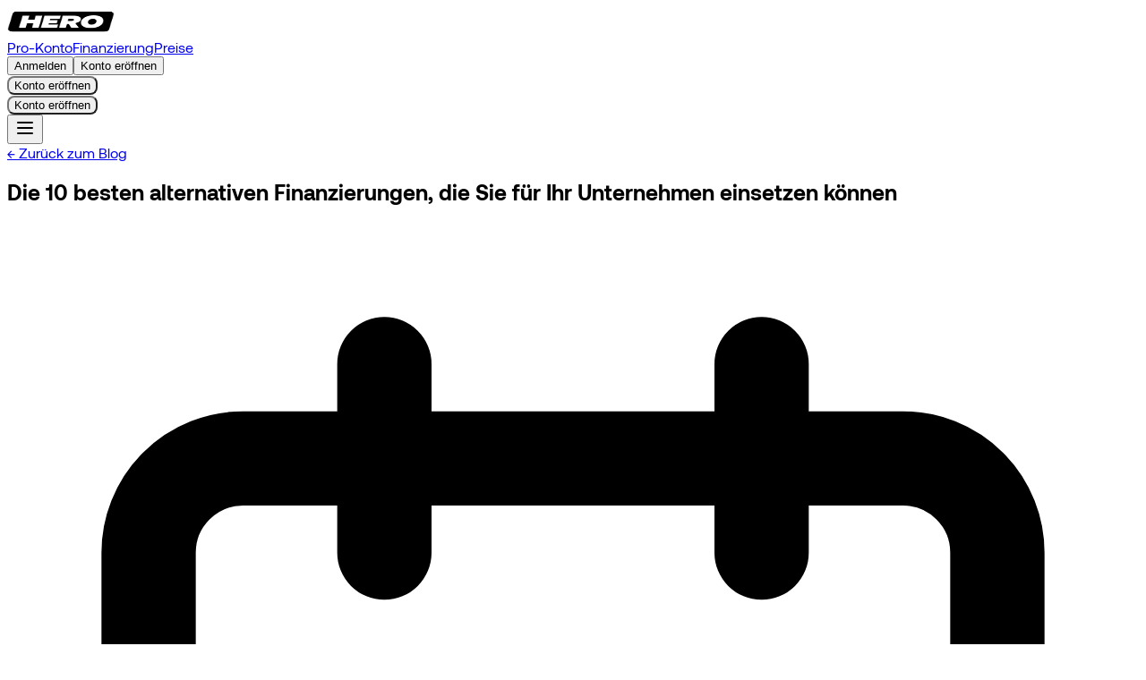

--- FILE ---
content_type: text/html
request_url: https://www.heropay.eu/de/blog/alternative-finanzierungen/
body_size: 44845
content:
<!DOCTYPE html><html lang="de"> <head><meta charset="utf-8"><meta name="viewport" content="width=device-width, initial-scale=1"><meta name="description" content="Sind Sie auf der Suche nach alternativen Finanzierungsmöglichkeiten für Ihr Unternehmen? An Lösungen mangelt es nicht: Crowdlending, Mikrokredite, RBF, Factoring, BA, Fonds..."><title>Die 10 besten alternativen Finanzierungen, die Sie für Ihr Unternehmen einsetzen können - Heropay - Das Geschäftskonto, das Ihre Ambitionen finanziert</title><link rel="icon" type="image/png" href="/icons/favicons/Favicon 16x16.webp" sizes="16x16"><link rel="icon" type="image/png" href="/icons/favicons/Favicon 32x32.webp" sizes="32x32"><link rel="icon" type="image/png" href="/icons/favicons/Favicon 48x48.webp" sizes="48x48"><link rel="icon" type="image/png" href="/icons/favicons/Favicon 64x64.webp" sizes="64x64"><link rel="icon" type="image/png" href="/icons/favicons/Favicon 128x128.webp" sizes="128x128"><link rel="icon" type="image/png" href="/icons/favicons/Favicon 256x256.webp" sizes="256x256"><link rel="icon" type="image/x-icon" href="/icons/favicons/hero.favicon.ico"><link rel="apple-touch-icon" href="/icons/favicons/Favicon 128x128.webp"><script type="application/ld+json">{"@context":"https://schema.org","@type":"BlogPosting","headline":"Die 10 besten alternativen Finanzierungen, die Sie für Ihr Unternehmen einsetzen können","url":"https://heropay.eu/de/blog/alternative-finanzierungen","datePublished":"2024-05-28T16:32:44.312Z","dateModified":"2025-10-05T09:44:29.029Z","image":[{"@type":"ImageObject","url":"https://a.storyblok.com/f/261616/360x240/6f8a80a775/aaa.jpeg"}],"author":{"@type":"Organization","name":"Hero"},"publisher":{"@type":"Organization","name":"Hero","logo":{"@type":"ImageObject","url":"https://heropay.eu/images/logo.webp"}},"inLanguage":"de"}</script><meta property="og:type" content="article"><meta property="og:url" content="https://heropay.eu/de/blog/alternative-finanzierungen"><meta property="og:title" content="Die 10 besten alternativen Finanzierungen, die Sie für Ihr Unternehmen einsetzen können"><meta property="og:description" content="Sind Sie auf der Suche nach alternativen Finanzierungsmöglichkeiten für Ihr Unternehmen? An Lösungen mangelt es nicht: Crowdlending, Mikrokredite, RBF, Factoring, BA, Fonds..."><meta property="og:image" content="https://a.storyblok.com/f/261616/360x240/6f8a80a775/aaa.jpeg"><meta property="twitter:card" content="summary_large_image"><meta property="twitter:url" content="https://heropay.eu/de/blog/alternative-finanzierungen"><meta property="twitter:title" content="Die 10 besten alternativen Finanzierungen, die Sie für Ihr Unternehmen einsetzen können"><meta property="twitter:description" content="Sind Sie auf der Suche nach alternativen Finanzierungsmöglichkeiten für Ihr Unternehmen? An Lösungen mangelt es nicht: Crowdlending, Mikrokredite, RBF, Factoring, BA, Fonds..."><meta property="twitter:image" content="https://a.storyblok.com/f/261616/360x240/6f8a80a775/aaa.jpeg"><link rel="stylesheet" href="/storyblok-components.css"><style>@layer properties{@supports (((-webkit-hyphens:none)) and (not (margin-trim:inline))) or ((-moz-orient:inline) and (not (color:rgb(from red r g b)))){*,:before,:after,::backdrop{--tw-translate-x:0;--tw-translate-y:0;--tw-translate-z:0;--tw-rotate-x:initial;--tw-rotate-y:initial;--tw-rotate-z:initial;--tw-skew-x:initial;--tw-skew-y:initial;--tw-space-y-reverse:0;--tw-divide-y-reverse:0;--tw-border-style:solid;--tw-gradient-position:initial;--tw-gradient-from:#0000;--tw-gradient-via:#0000;--tw-gradient-to:#0000;--tw-gradient-stops:initial;--tw-gradient-via-stops:initial;--tw-gradient-from-position:0%;--tw-gradient-via-position:50%;--tw-gradient-to-position:100%;--tw-leading:initial;--tw-font-weight:initial;--tw-tracking:initial;--tw-ordinal:initial;--tw-slashed-zero:initial;--tw-numeric-figure:initial;--tw-numeric-spacing:initial;--tw-numeric-fraction:initial;--tw-shadow:0 0 #0000;--tw-shadow-color:initial;--tw-shadow-alpha:100%;--tw-inset-shadow:0 0 #0000;--tw-inset-shadow-color:initial;--tw-inset-shadow-alpha:100%;--tw-ring-color:initial;--tw-ring-shadow:0 0 #0000;--tw-inset-ring-color:initial;--tw-inset-ring-shadow:0 0 #0000;--tw-ring-inset:initial;--tw-ring-offset-width:0px;--tw-ring-offset-color:#fff;--tw-ring-offset-shadow:0 0 #0000;--tw-outline-style:solid;--tw-blur:initial;--tw-brightness:initial;--tw-contrast:initial;--tw-grayscale:initial;--tw-hue-rotate:initial;--tw-invert:initial;--tw-opacity:initial;--tw-saturate:initial;--tw-sepia:initial;--tw-drop-shadow:initial;--tw-drop-shadow-color:initial;--tw-drop-shadow-alpha:100%;--tw-drop-shadow-size:initial;--tw-backdrop-blur:initial;--tw-backdrop-brightness:initial;--tw-backdrop-contrast:initial;--tw-backdrop-grayscale:initial;--tw-backdrop-hue-rotate:initial;--tw-backdrop-invert:initial;--tw-backdrop-opacity:initial;--tw-backdrop-saturate:initial;--tw-backdrop-sepia:initial;--tw-duration:initial;--tw-ease:initial;--tw-scale-x:1;--tw-scale-y:1;--tw-scale-z:1}}}@layer theme{:root,:host{--font-sans:var(--font-sans);--font-serif:var(--font-serif);--font-mono:var(--font-mono);--color-red-100:oklch(93.6% .032 17.717);--color-red-400:oklch(70.4% .191 22.216);--color-red-500:oklch(63.7% .237 25.331);--color-red-600:oklch(57.7% .245 27.325);--color-red-700:oklch(50.5% .213 27.518);--color-yellow-500:oklch(79.5% .184 86.047);--color-green-50:oklch(98.2% .018 155.826);--color-green-100:oklch(96.2% .044 156.743);--color-green-200:oklch(92.5% .084 155.995);--color-green-400:oklch(79.2% .209 151.711);--color-green-500:oklch(72.3% .219 149.579);--color-green-700:oklch(52.7% .154 150.069);--color-cyan-500:oklch(71.5% .143 215.221);--color-blue-50:oklch(97% .014 254.604);--color-blue-100:oklch(93.2% .032 255.585);--color-blue-200:oklch(88.2% .059 254.128);--color-blue-400:oklch(70.7% .165 254.624);--color-blue-500:oklch(62.3% .214 259.815);--color-blue-600:oklch(54.6% .245 262.881);--color-blue-700:oklch(48.8% .243 264.376);--color-blue-800:oklch(42.4% .199 265.638);--color-purple-50:oklch(97.7% .014 308.299);--color-purple-100:oklch(94.6% .033 307.174);--color-purple-200:oklch(90.2% .063 306.703);--color-purple-500:oklch(62.7% .265 303.9);--color-purple-600:oklch(55.8% .288 302.321);--color-pink-50:oklch(97.1% .014 343.198);--color-pink-500:oklch(65.6% .241 354.308);--color-slate-50:oklch(98.4% .003 247.858);--color-slate-100:oklch(96.8% .007 247.896);--color-slate-200:oklch(92.9% .013 255.508);--color-slate-600:oklch(44.6% .043 257.281);--color-slate-800:oklch(27.9% .041 260.031);--color-slate-900:oklch(20.8% .042 265.755);--color-black:#000;--color-white:#fff;--spacing:.25rem;--container-md:28rem;--container-xl:36rem;--container-2xl:42rem;--container-3xl:48rem;--container-4xl:56rem;--container-5xl:64rem;--container-6xl:72rem;--container-7xl:80rem;--text-xs:.75rem;--text-xs--line-height:calc(1/.75);--text-sm:.875rem;--text-sm--line-height:calc(1.25/.875);--text-base:1rem;--text-base--line-height: 1.5 ;--text-lg:1.125rem;--text-lg--line-height:calc(1.75/1.125);--text-xl:1.25rem;--text-xl--line-height:calc(1.75/1.25);--text-2xl:1.5rem;--text-2xl--line-height:calc(2/1.5);--text-3xl:1.875rem;--text-3xl--line-height: 1.2 ;--text-4xl:2.25rem;--text-4xl--line-height:calc(2.5/2.25);--text-5xl:3rem;--text-5xl--line-height:1;--text-6xl:3.75rem;--text-6xl--line-height:1;--font-weight-light:300;--font-weight-normal:400;--font-weight-medium:500;--font-weight-semibold:600;--font-weight-bold:700;--tracking-tight:-.025em;--tracking-normal:0em;--tracking-wide:.025em;--leading-tight:1.25;--leading-snug:1.375;--leading-normal:1.5;--leading-relaxed:1.625;--radius-2xl:1rem;--radius-3xl:1.5rem;--shadow-2xs:var(--shadow-2xs);--shadow-xs:var(--shadow-xs);--shadow-sm:var(--shadow-sm);--shadow-md:var(--shadow-md);--shadow-lg:var(--shadow-lg);--shadow-xl:var(--shadow-xl);--shadow-2xl:var(--shadow-2xl);--ease-out:cubic-bezier(0,0,.2,1);--ease-in-out:cubic-bezier(.4,0,.2,1);--animate-spin:spin 1s linear infinite;--animate-pulse:pulse 2s cubic-bezier(.4,0,.6,1)infinite;--blur-sm:8px;--blur-md:12px;--blur-lg:16px;--blur-xl:24px;--default-transition-duration:.15s;--default-transition-timing-function:cubic-bezier(.4,0,.2,1);--default-font-family:var(--font-sans);--default-mono-font-family:var(--font-mono);--shadow:var(--shadow)}}@layer base{*,:after,:before,::backdrop{box-sizing:border-box;border:0 solid;margin:0;padding:0}::file-selector-button{box-sizing:border-box;border:0 solid;margin:0;padding:0}html,:host{-webkit-text-size-adjust:100%;tab-size:4;line-height:1.5;font-family:var(--default-font-family,ui-sans-serif,system-ui,sans-serif,"Apple Color Emoji","Segoe UI Emoji","Segoe UI Symbol","Noto Color Emoji");font-feature-settings:var(--default-font-feature-settings,normal);font-variation-settings:var(--default-font-variation-settings,normal);-webkit-tap-highlight-color:transparent}hr{height:0;color:inherit;border-top-width:1px}abbr:where([title]){-webkit-text-decoration:underline dotted;text-decoration:underline dotted}h1,h2,h3,h4,h5,h6{font-size:inherit;font-weight:inherit}a{color:inherit;-webkit-text-decoration:inherit;text-decoration:inherit}b,strong{font-weight:bolder}code,kbd,samp,pre{font-family:var(--default-mono-font-family,ui-monospace,SFMono-Regular,Menlo,Monaco,Consolas,"Liberation Mono","Courier New",monospace);font-feature-settings:var(--default-mono-font-feature-settings,normal);font-variation-settings:var(--default-mono-font-variation-settings,normal);font-size:1em}small{font-size:80%}sub,sup{vertical-align:baseline;font-size:75%;line-height:0;position:relative}sub{bottom:-.25em}sup{top:-.5em}table{text-indent:0;border-color:inherit;border-collapse:collapse}:-moz-focusring{outline:auto}progress{vertical-align:baseline}summary{display:list-item}ol,ul,menu{list-style:none}img,svg,video,canvas,audio,iframe,embed,object{vertical-align:middle;display:block}img,video{max-width:100%;height:auto}button,input,select,optgroup,textarea{font:inherit;font-feature-settings:inherit;font-variation-settings:inherit;letter-spacing:inherit;color:inherit;opacity:1;background-color:#0000;border-radius:0}::file-selector-button{font:inherit;font-feature-settings:inherit;font-variation-settings:inherit;letter-spacing:inherit;color:inherit;opacity:1;background-color:#0000;border-radius:0}:where(select:is([multiple],[size])) optgroup{font-weight:bolder}:where(select:is([multiple],[size])) optgroup option{padding-inline-start:20px}::file-selector-button{margin-inline-end:4px}::placeholder{opacity:1}@supports (not ((-webkit-appearance:-apple-pay-button))) or (contain-intrinsic-size:1px){::placeholder{color:currentColor}@supports (color:color-mix(in lab,red,red)){::placeholder{color:color-mix(in oklab,currentcolor 50%,transparent)}}}textarea{resize:vertical}::-webkit-search-decoration{-webkit-appearance:none}::-webkit-date-and-time-value{min-height:1lh;text-align:inherit}::-webkit-datetime-edit{display:inline-flex}::-webkit-datetime-edit-fields-wrapper{padding:0}::-webkit-datetime-edit{padding-block:0}::-webkit-datetime-edit-year-field{padding-block:0}::-webkit-datetime-edit-month-field{padding-block:0}::-webkit-datetime-edit-day-field{padding-block:0}::-webkit-datetime-edit-hour-field{padding-block:0}::-webkit-datetime-edit-minute-field{padding-block:0}::-webkit-datetime-edit-second-field{padding-block:0}::-webkit-datetime-edit-millisecond-field{padding-block:0}::-webkit-datetime-edit-meridiem-field{padding-block:0}:-moz-ui-invalid{box-shadow:none}button,input:where([type=button],[type=reset],[type=submit]){appearance:button}::file-selector-button{appearance:button}::-webkit-inner-spin-button{height:auto}::-webkit-outer-spin-button{height:auto}[hidden]:where(:not([hidden=until-found])){display:none!important}}@layer components;@layer utilities{.pointer-events-auto{pointer-events:auto}.pointer-events-none{pointer-events:none}.collapse{visibility:collapse}.invisible{visibility:hidden}.visible{visibility:visible}.absolute{position:absolute}.fixed{position:fixed}.relative{position:relative}.static{position:static}.inset-0{inset:calc(var(--spacing)*0)}.inset-4{inset:calc(var(--spacing)*4)}.inset-y-0{inset-block:calc(var(--spacing)*0)}.top-0{top:calc(var(--spacing)*0)}.top-1\/2{top:50%}.top-3{top:calc(var(--spacing)*3)}.top-6{top:calc(var(--spacing)*6)}.top-\[16px\]{top:16px}.top-\[24px\]{top:24px}.top-\[161px\]{top:161px}.top-full{top:100%}.right-0{right:calc(var(--spacing)*0)}.right-3{right:calc(var(--spacing)*3)}.right-4{right:calc(var(--spacing)*4)}.right-16{right:calc(var(--spacing)*16)}.right-\[16px\]{right:16px}.bottom-3{bottom:calc(var(--spacing)*3)}.bottom-6{bottom:calc(var(--spacing)*6)}.bottom-\[-20px\]{bottom:-20px}.bottom-\[2\.5rem\]{bottom:2.5rem}.bottom-\[30px\]{bottom:30px}.bottom-\[130px\]{bottom:130px}.-left-28{left:calc(var(--spacing)*-28)}.left-0{left:calc(var(--spacing)*0)}.left-1\/2{left:50%}.left-4{left:calc(var(--spacing)*4)}.z-0{z-index:0}.z-10{z-index:10}.z-50{z-index:50}.z-\[99999\]{z-index:99999}.order-1{order:1}.order-2{order:2}.col-span-2{grid-column:span 2/span 2}.container{width:100%}@media(min-width:40rem){.container{max-width:40rem}}@media(min-width:48rem){.container{max-width:48rem}}@media(min-width:64rem){.container{max-width:64rem}}@media(min-width:80rem){.container{max-width:80rem}}@media(min-width:96rem){.container{max-width:96rem}}.mx-4{margin-inline:calc(var(--spacing)*4)}.mx-auto{margin-inline:auto}.my-12{margin-block:calc(var(--spacing)*12)}.-mt-1{margin-top:calc(var(--spacing)*-1)}.-mt-2{margin-top:calc(var(--spacing)*-2)}.-mt-3{margin-top:calc(var(--spacing)*-3)}.mt-0{margin-top:calc(var(--spacing)*0)}.mt-0\.5{margin-top:calc(var(--spacing)*.5)}.mt-1{margin-top:calc(var(--spacing)*1)}.mt-1\.5{margin-top:calc(var(--spacing)*1.5)}.mt-2{margin-top:calc(var(--spacing)*2)}.mt-3{margin-top:calc(var(--spacing)*3)}.mt-4{margin-top:calc(var(--spacing)*4)}.mt-6{margin-top:calc(var(--spacing)*6)}.mt-8{margin-top:calc(var(--spacing)*8)}.mt-10{margin-top:calc(var(--spacing)*10)}.mt-12{margin-top:calc(var(--spacing)*12)}.mt-20{margin-top:calc(var(--spacing)*20)}.mt-\[-8px\]{margin-top:-8px}.mt-\[30px\]{margin-top:30px}.mt-\[150px\]{margin-top:150px}.mt-auto{margin-top:auto}.-mr-2{margin-right:calc(var(--spacing)*-2)}.mr-1{margin-right:calc(var(--spacing)*1)}.mr-2{margin-right:calc(var(--spacing)*2)}.mr-4{margin-right:calc(var(--spacing)*4)}.-mb-1{margin-bottom:calc(var(--spacing)*-1)}.-mb-4{margin-bottom:calc(var(--spacing)*-4)}.mb-0{margin-bottom:calc(var(--spacing)*0)}.mb-0\.5{margin-bottom:calc(var(--spacing)*.5)}.mb-1{margin-bottom:calc(var(--spacing)*1)}.mb-2{margin-bottom:calc(var(--spacing)*2)}.mb-3{margin-bottom:calc(var(--spacing)*3)}.mb-4{margin-bottom:calc(var(--spacing)*4)}.mb-5{margin-bottom:calc(var(--spacing)*5)}.mb-6{margin-bottom:calc(var(--spacing)*6)}.mb-8{margin-bottom:calc(var(--spacing)*8)}.mb-10{margin-bottom:calc(var(--spacing)*10)}.mb-12{margin-bottom:calc(var(--spacing)*12)}.mb-14{margin-bottom:calc(var(--spacing)*14)}.mb-20{margin-bottom:calc(var(--spacing)*20)}.mb-24{margin-bottom:calc(var(--spacing)*24)}.mb-\[2\.9375rem\]{margin-bottom:2.9375rem}.mb-\[12px\]{margin-bottom:12px}.mb-\[14px\]{margin-bottom:14px}.mb-\[24px\]{margin-bottom:24px}.-ml-5{margin-left:calc(var(--spacing)*-5)}.ml-0\.5{margin-left:calc(var(--spacing)*.5)}.ml-1{margin-left:calc(var(--spacing)*1)}.ml-2{margin-left:calc(var(--spacing)*2)}.ml-4{margin-left:calc(var(--spacing)*4)}.ml-auto{margin-left:auto}.box-border{box-sizing:border-box}.line-clamp-2{-webkit-line-clamp:2;-webkit-box-orient:vertical;display:-webkit-box;overflow:hidden}.line-clamp-3{-webkit-line-clamp:3;-webkit-box-orient:vertical;display:-webkit-box;overflow:hidden}.block{display:block}.contents{display:contents}.flex{display:flex}.grid{display:grid}.hidden{display:none}.inline{display:inline}.inline-block{display:inline-block}.inline-flex{display:inline-flex}.table{display:table}.aspect-\[16\/9\]{aspect-ratio:16/9}.aspect-auto{aspect-ratio:auto}.aspect-square{aspect-ratio:1}.h-1{height:calc(var(--spacing)*1)}.h-2{height:calc(var(--spacing)*2)}.h-4{height:calc(var(--spacing)*4)}.h-5{height:calc(var(--spacing)*5)}.h-6{height:calc(var(--spacing)*6)}.h-8{height:calc(var(--spacing)*8)}.h-9{height:calc(var(--spacing)*9)}.h-10{height:calc(var(--spacing)*10)}.h-12{height:calc(var(--spacing)*12)}.h-13{height:calc(var(--spacing)*13)}.h-14{height:calc(var(--spacing)*14)}.h-20{height:calc(var(--spacing)*20)}.h-24{height:calc(var(--spacing)*24)}.h-28{height:calc(var(--spacing)*28)}.h-40{height:calc(var(--spacing)*40)}.h-48{height:calc(var(--spacing)*48)}.h-52{height:calc(var(--spacing)*52)}.h-64{height:calc(var(--spacing)*64)}.h-\[30px\]{height:30px}.h-\[32px\]{height:32px}.h-\[36px\]{height:36px}.h-\[40px\]{height:40px}.h-\[44px\]{height:44px}.h-\[48px\]{height:48px}.h-\[50px\]{height:50px}.h-\[56px\]{height:56px}.h-\[65vh\]{height:65vh}.h-\[68px\]{height:68px}.h-\[100px\]{height:100px}.h-\[120px\]{height:120px}.h-\[200px\]{height:200px}.h-\[220px\]{height:220px}.h-\[280px\]{height:280px}.h-\[calc\(100\%-16px\)\]{height:calc(100% - 16px)}.h-auto{height:auto}.h-full{height:100%}.h-screen{height:100vh}.max-h-0{max-height:calc(var(--spacing)*0)}.max-h-\[70vh\]{max-height:70vh}.max-h-\[100px\]{max-height:100px}.max-h-\[500px\]{max-height:500px}.max-h-\[716px\]{max-height:716px}.max-h-none{max-height:none}.min-h-\[50px\]{min-height:50px}.min-h-\[60px\]{min-height:60px}.min-h-\[65px\]{min-height:65px}.min-h-\[90px\]{min-height:90px}.min-h-\[140px\]{min-height:140px}.min-h-\[180px\]{min-height:180px}.min-h-\[220px\]{min-height:220px}.min-h-\[692px\]{min-height:692px}.min-h-screen{min-height:100vh}.w-0\.5{width:calc(var(--spacing)*.5)}.w-1\/2{width:50%}.w-3\/4{width:75%}.w-4{width:calc(var(--spacing)*4)}.w-4\/6{width:66.6667%}.w-5{width:calc(var(--spacing)*5)}.w-5\/6{width:83.3333%}.w-6{width:calc(var(--spacing)*6)}.w-9{width:calc(var(--spacing)*9)}.w-10{width:calc(var(--spacing)*10)}.w-12{width:calc(var(--spacing)*12)}.w-13{width:calc(var(--spacing)*13)}.w-20{width:calc(var(--spacing)*20)}.w-24{width:calc(var(--spacing)*24)}.w-28{width:calc(var(--spacing)*28)}.w-40{width:calc(var(--spacing)*40)}.w-48{width:calc(var(--spacing)*48)}.w-52{width:calc(var(--spacing)*52)}.w-64{width:calc(var(--spacing)*64)}.w-\[40px\]{width:40px}.w-\[44px\]{width:44px}.w-\[50px\]{width:50px}.w-\[110px\]{width:110px}.w-\[280px\]{width:280px}.w-\[300px\]{width:300px}.w-\[596px\]{width:596px}.w-\[calc\(100\%-20px\)\]{width:calc(100% - 20px)}.w-auto{width:auto}.w-full{width:100%}.w-screen{width:100vw}.max-w-2xl{max-width:var(--container-2xl)}.max-w-3xl{max-width:var(--container-3xl)}.max-w-4xl{max-width:var(--container-4xl)}.max-w-5xl{max-width:var(--container-5xl)}.max-w-6xl{max-width:var(--container-6xl)}.max-w-7xl{max-width:var(--container-7xl)}.max-w-\[37\.5rem\]{max-width:37.5rem}.max-w-\[75rem\]{max-width:75rem}.max-w-\[220px\]{max-width:220px}.max-w-\[340px\]{max-width:340px}.max-w-\[360px\]{max-width:360px}.max-w-\[380px\]{max-width:380px}.max-w-\[392px\]{max-width:392px}.max-w-\[494px\]{max-width:494px}.max-w-\[650px\]{max-width:650px}.max-w-\[1200px\]{max-width:1200px}.max-w-\[1250px\]{max-width:1250px}.max-w-\[1350px\]{max-width:1350px}.max-w-full{max-width:100%}.max-w-md{max-width:var(--container-md)}.max-w-none{max-width:none}.max-w-xl{max-width:var(--container-xl)}.min-w-0{min-width:calc(var(--spacing)*0)}.min-w-9{min-width:calc(var(--spacing)*9)}.min-w-\[90px\]{min-width:90px}.min-w-fit{min-width:fit-content}.flex-1{flex:1}.flex-shrink{flex-shrink:1}.flex-shrink-0,.shrink-0{flex-shrink:0}.flex-grow,.grow{flex-grow:1}.border-collapse{border-collapse:collapse}.-translate-x-1\/2{--tw-translate-x: -50% ;translate:var(--tw-translate-x)var(--tw-translate-y)}.-translate-y-1\/2{--tw-translate-y: -50% ;translate:var(--tw-translate-x)var(--tw-translate-y)}.translate-y-0{--tw-translate-y:calc(var(--spacing)*0);translate:var(--tw-translate-x)var(--tw-translate-y)}.translate-y-4{--tw-translate-y:calc(var(--spacing)*4);translate:var(--tw-translate-x)var(--tw-translate-y)}.translate-y-\[1em\]{--tw-translate-y:1em;translate:var(--tw-translate-x)var(--tw-translate-y)}.scale-\[0\.85\]{scale:.85}.-rotate-90{rotate:-90deg}.rotate-0{rotate:none}.rotate-180{rotate:180deg}.-skew-x-12{--tw-skew-x:skewX( -12deg );transform:var(--tw-rotate-x,)var(--tw-rotate-y,)var(--tw-rotate-z,)var(--tw-skew-x,)var(--tw-skew-y,)}.skew-x-12{--tw-skew-x:skewX(12deg);transform:var(--tw-rotate-x,)var(--tw-rotate-y,)var(--tw-rotate-z,)var(--tw-skew-x,)var(--tw-skew-y,)}.transform{transform:var(--tw-rotate-x,)var(--tw-rotate-y,)var(--tw-rotate-z,)var(--tw-skew-x,)var(--tw-skew-y,)}.animate-pulse{animation:var(--animate-pulse)}.animate-spin{animation:var(--animate-spin)}.cursor-not-allowed{cursor:not-allowed}.cursor-pointer{cursor:pointer}.resize{resize:both}.\[appearance\:textfield\]{appearance:textfield}.appearance-none{appearance:none}.grid-cols-1{grid-template-columns:repeat(1,minmax(0,1fr))}.grid-cols-2{grid-template-columns:repeat(2,minmax(0,1fr))}.grid-cols-3{grid-template-columns:repeat(3,minmax(0,1fr))}.grid-cols-4{grid-template-columns:repeat(4,minmax(0,1fr))}.grid-cols-6{grid-template-columns:repeat(6,minmax(0,1fr))}.flex-col{flex-direction:column}.flex-col-reverse{flex-direction:column-reverse}.flex-row{flex-direction:row}.flex-wrap{flex-wrap:wrap}.items-baseline{align-items:baseline}.items-center{align-items:center}.items-end{align-items:flex-end}.items-start{align-items:flex-start}.items-stretch{align-items:stretch}.justify-between{justify-content:space-between}.justify-center{justify-content:center}.justify-end{justify-content:flex-end}.justify-start{justify-content:flex-start}.gap-0{gap:calc(var(--spacing)*0)}.gap-1{gap:calc(var(--spacing)*1)}.gap-2{gap:calc(var(--spacing)*2)}.gap-3{gap:calc(var(--spacing)*3)}.gap-4{gap:calc(var(--spacing)*4)}.gap-6{gap:calc(var(--spacing)*6)}.gap-7{gap:calc(var(--spacing)*7)}.gap-8{gap:calc(var(--spacing)*8)}.gap-10{gap:calc(var(--spacing)*10)}.gap-12{gap:calc(var(--spacing)*12)}.gap-\[2px\]{gap:2px}.gap-\[20px\]{gap:20px}:where(.space-y-2>:not(:last-child)){--tw-space-y-reverse:0;margin-block-start:calc(calc(var(--spacing)*2)*var(--tw-space-y-reverse));margin-block-end:calc(calc(var(--spacing)*2)*calc(1 - var(--tw-space-y-reverse)))}:where(.space-y-3>:not(:last-child)){--tw-space-y-reverse:0;margin-block-start:calc(calc(var(--spacing)*3)*var(--tw-space-y-reverse));margin-block-end:calc(calc(var(--spacing)*3)*calc(1 - var(--tw-space-y-reverse)))}:where(.space-y-4>:not(:last-child)){--tw-space-y-reverse:0;margin-block-start:calc(calc(var(--spacing)*4)*var(--tw-space-y-reverse));margin-block-end:calc(calc(var(--spacing)*4)*calc(1 - var(--tw-space-y-reverse)))}:where(.space-y-5>:not(:last-child)){--tw-space-y-reverse:0;margin-block-start:calc(calc(var(--spacing)*5)*var(--tw-space-y-reverse));margin-block-end:calc(calc(var(--spacing)*5)*calc(1 - var(--tw-space-y-reverse)))}:where(.space-y-6>:not(:last-child)){--tw-space-y-reverse:0;margin-block-start:calc(calc(var(--spacing)*6)*var(--tw-space-y-reverse));margin-block-end:calc(calc(var(--spacing)*6)*calc(1 - var(--tw-space-y-reverse)))}.gap-x-6{column-gap:calc(var(--spacing)*6)}.gap-y-8{row-gap:calc(var(--spacing)*8)}.gap-y-12{row-gap:calc(var(--spacing)*12)}:where(.divide-y>:not(:last-child)){--tw-divide-y-reverse:0;border-bottom-style:var(--tw-border-style);border-top-style:var(--tw-border-style);border-top-width:calc(1px*var(--tw-divide-y-reverse));border-bottom-width:calc(1px*calc(1 - var(--tw-divide-y-reverse)))}:where(.divide-white\/10>:not(:last-child)){border-color:#ffffff1a}@supports (color:color-mix(in lab,red,red)){:where(.divide-white\/10>:not(:last-child)){border-color:color-mix(in oklab,var(--color-white)10%,transparent)}}.self-end{align-self:flex-end}.self-start{align-self:flex-start}.truncate{text-overflow:ellipsis;white-space:nowrap;overflow:hidden}.overflow-hidden{overflow:hidden}.overflow-visible{overflow:visible}.overflow-y-auto{overflow-y:auto}.rounded{border-radius:.25rem}.rounded-2xl{border-radius:var(--radius-2xl)}.rounded-3xl{border-radius:var(--radius-3xl)}.rounded-\[4px\]{border-radius:4px}.rounded-\[8px\]{border-radius:8px}.rounded-\[9px\]{border-radius:9px}.rounded-\[10px\]{border-radius:10px}.rounded-\[12px\]{border-radius:12px}.rounded-\[14px\]{border-radius:14px}.rounded-\[15px\]{border-radius:15px}.rounded-\[16px\]{border-radius:16px}.rounded-\[22px\]{border-radius:22px}.rounded-\[50px\]{border-radius:50px}.rounded-full{border-radius:3.40282e38px}.rounded-lg{border-radius:var(--radius)}.rounded-md{border-radius:calc(var(--radius) - 2px)}.rounded-none{border-radius:0}.rounded-xl{border-radius:calc(var(--radius) + 4px)}.rounded-b-\[8px\]{border-bottom-right-radius:8px;border-bottom-left-radius:8px}.border{border-style:var(--tw-border-style);border-width:1px}.border-0{border-style:var(--tw-border-style);border-width:0}.border-2{border-style:var(--tw-border-style);border-width:2px}.border-4{border-style:var(--tw-border-style);border-width:4px}.border-\[1px\]{border-style:var(--tw-border-style);border-width:1px}.border-t{border-top-style:var(--tw-border-style);border-top-width:1px}.border-t-0{border-top-style:var(--tw-border-style);border-top-width:0}.border-b{border-bottom-style:var(--tw-border-style);border-bottom-width:1px}.border-b-2{border-bottom-style:var(--tw-border-style);border-bottom-width:2px}.border-l-4{border-left-style:var(--tw-border-style);border-left-width:4px}.border-none{--tw-border-style:none;border-style:none}.border-solid{--tw-border-style:solid;border-style:solid}.border-\[\#DEE2E6\]{border-color:#dee2e6}.border-\[\#E5E5E5\]{border-color:#e5e5e5}.border-black{border-color:var(--color-black)}.border-blue-200{border-color:var(--color-blue-200)}.border-blue-500{border-color:var(--color-blue-500)}.border-green-200{border-color:var(--color-green-200)}.border-green-400{border-color:var(--color-green-400)}.border-grey-4{border-color:var(--grey-4)}.border-purple-200{border-color:var(--color-purple-200)}.border-red-400{border-color:var(--color-red-400)}.border-slate-200{border-color:var(--color-slate-200)}.border-transparent{border-color:#0000}.border-white{border-color:var(--color-white)}.border-white\/10{border-color:#ffffff1a}@supports (color:color-mix(in lab,red,red)){.border-white\/10{border-color:color-mix(in oklab,var(--color-white)10%,transparent)}}.border-white\/15{border-color:#ffffff26}@supports (color:color-mix(in lab,red,red)){.border-white\/15{border-color:color-mix(in oklab,var(--color-white)15%,transparent)}}.border-white\/20{border-color:#fff3}@supports (color:color-mix(in lab,red,red)){.border-white\/20{border-color:color-mix(in oklab,var(--color-white)20%,transparent)}}.border-white\/25{border-color:#ffffff40}@supports (color:color-mix(in lab,red,red)){.border-white\/25{border-color:color-mix(in oklab,var(--color-white)25%,transparent)}}.border-white\/30{border-color:#ffffff4d}@supports (color:color-mix(in lab,red,red)){.border-white\/30{border-color:color-mix(in oklab,var(--color-white)30%,transparent)}}.border-t-purple-600{border-top-color:var(--color-purple-600)}.border-t-transparent{border-top-color:#0000}.bg-\[\#0F0F11\]{background-color:#0f0f11}.bg-\[\#0F0F11\]\/40{background-color:#0f0f1166}.bg-\[\#1D1E21\]{background-color:#1d1e21}.bg-\[\#1d1e210d\]{background-color:#1d1e210d}.bg-\[\#9454FF\]{background-color:#9454ff}.bg-\[\#E7DBFF\]{background-color:#e7dbff}.bg-\[\#EFEFEF\]{background-color:#efefef}.bg-\[\#F4F4F4\]{background-color:#f4f4f4}.bg-\[\#F5F5F5\]{background-color:#f5f5f5}.bg-\[\#F6F1FF\]{background-color:#f6f1ff}.bg-\[\#FFFFFF33\]{background-color:#fff3}.bg-\[\#FFFFFF\]{background-color:#fff}.bg-\[rgba\(255\,255\,255\,0\.01\)\]{background-color:#ffffff03}.bg-black{background-color:var(--color-black)}.bg-black\/30{background-color:#0000004d}@supports (color:color-mix(in lab,red,red)){.bg-black\/30{background-color:color-mix(in oklab,var(--color-black)30%,transparent)}}.bg-black\/40{background-color:#0006}@supports (color:color-mix(in lab,red,red)){.bg-black\/40{background-color:color-mix(in oklab,var(--color-black)40%,transparent)}}.bg-black\/50{background-color:#00000080}@supports (color:color-mix(in lab,red,red)){.bg-black\/50{background-color:color-mix(in oklab,var(--color-black)50%,transparent)}}.bg-black\/70{background-color:#000000b3}@supports (color:color-mix(in lab,red,red)){.bg-black\/70{background-color:color-mix(in oklab,var(--color-black)70%,transparent)}}.bg-blue-50{background-color:var(--color-blue-50)}.bg-blue-100{background-color:var(--color-blue-100)}.bg-blue-600{background-color:var(--color-blue-600)}.bg-green-100{background-color:var(--color-green-100)}.bg-red-100{background-color:var(--color-red-100)}.bg-slate-900{background-color:var(--color-slate-900)}.bg-transparent{background-color:#0000}.bg-white{background-color:var(--color-white)}.bg-white\/5{background-color:#ffffff0d}@supports (color:color-mix(in lab,red,red)){.bg-white\/5{background-color:color-mix(in oklab,var(--color-white)5%,transparent)}}.bg-white\/10{background-color:#ffffff1a}@supports (color:color-mix(in lab,red,red)){.bg-white\/10{background-color:color-mix(in oklab,var(--color-white)10%,transparent)}}.bg-white\/20{background-color:#fff3}@supports (color:color-mix(in lab,red,red)){.bg-white\/20{background-color:color-mix(in oklab,var(--color-white)20%,transparent)}}.bg-white\/80{background-color:#fffc}@supports (color:color-mix(in lab,red,red)){.bg-white\/80{background-color:color-mix(in oklab,var(--color-white)80%,transparent)}}.bg-white\/95{background-color:#fffffff2}@supports (color:color-mix(in lab,red,red)){.bg-white\/95{background-color:color-mix(in oklab,var(--color-white)95%,transparent)}}.bg-gradient-to-b{--tw-gradient-position:to bottom in oklab;background-image:linear-gradient(var(--tw-gradient-stops))}.bg-gradient-to-br{--tw-gradient-position:to bottom right in oklab;background-image:linear-gradient(var(--tw-gradient-stops))}.bg-gradient-to-r{--tw-gradient-position:to right in oklab;background-image:linear-gradient(var(--tw-gradient-stops))}.bg-\[linear-gradient\(90deg\,\#A97EFF_0\%\,\#DF5EA3_24\.57\%\,\#FFB571_49\.48\%\,\#F1DFCE_63\.76\%\,\#9EFFAD_100\%\)\]{background-image:linear-gradient(90deg,#a97eff,#df5ea3 24.57%,#ffb571 49.48%,#f1dfce 63.76%,#9effad)}.bg-\[linear-gradient\(91\.37deg\,\#A97EFF_0\.81\%\,\#DF5EA3_33\.81\%\,\#FFB571_66\.81\%\,\#F1DFCE_100\.81\%\)\]{background-image:linear-gradient(91.37deg,#a97eff .81%,#df5ea3,#ffb571 66.81%,#f1dfce 100.81%)}.bg-\[radial-gradient\(ellipse_at_top\,_var\(--tw-gradient-stops\)\)\]{background-image:radial-gradient(ellipse at top,var(--tw-gradient-stops))}.bg-\[url\(\'\/images\/backgrounds\/partnershipBackground\.webp\'\)\]{background-image:url(/images/backgrounds/partnershipBackground.webp)}.from-\[\#8b5cf6\]{--tw-gradient-from:#8b5cf6;--tw-gradient-stops:var(--tw-gradient-via-stops,var(--tw-gradient-position),var(--tw-gradient-from)var(--tw-gradient-from-position),var(--tw-gradient-to)var(--tw-gradient-to-position))}.from-\[\#151517\]{--tw-gradient-from:#151517;--tw-gradient-stops:var(--tw-gradient-via-stops,var(--tw-gradient-position),var(--tw-gradient-from)var(--tw-gradient-from-position),var(--tw-gradient-to)var(--tw-gradient-to-position))}.from-\[\#A97EFF\]{--tw-gradient-from:#a97eff;--tw-gradient-stops:var(--tw-gradient-via-stops,var(--tw-gradient-position),var(--tw-gradient-from)var(--tw-gradient-from-position),var(--tw-gradient-to)var(--tw-gradient-to-position))}.from-blue-50{--tw-gradient-from:var(--color-blue-50);--tw-gradient-stops:var(--tw-gradient-via-stops,var(--tw-gradient-position),var(--tw-gradient-from)var(--tw-gradient-from-position),var(--tw-gradient-to)var(--tw-gradient-to-position))}.from-green-50{--tw-gradient-from:var(--color-green-50);--tw-gradient-stops:var(--tw-gradient-via-stops,var(--tw-gradient-position),var(--tw-gradient-from)var(--tw-gradient-from-position),var(--tw-gradient-to)var(--tw-gradient-to-position))}.from-pink-500{--tw-gradient-from:var(--color-pink-500);--tw-gradient-stops:var(--tw-gradient-via-stops,var(--tw-gradient-position),var(--tw-gradient-from)var(--tw-gradient-from-position),var(--tw-gradient-to)var(--tw-gradient-to-position))}.from-purple-50{--tw-gradient-from:var(--color-purple-50);--tw-gradient-stops:var(--tw-gradient-via-stops,var(--tw-gradient-position),var(--tw-gradient-from)var(--tw-gradient-from-position),var(--tw-gradient-to)var(--tw-gradient-to-position))}.from-slate-50{--tw-gradient-from:var(--color-slate-50);--tw-gradient-stops:var(--tw-gradient-via-stops,var(--tw-gradient-position),var(--tw-gradient-from)var(--tw-gradient-from-position),var(--tw-gradient-to)var(--tw-gradient-to-position))}.via-\[\#DF5EA3\]{--tw-gradient-via:#df5ea3;--tw-gradient-via-stops:var(--tw-gradient-position),var(--tw-gradient-from)var(--tw-gradient-from-position),var(--tw-gradient-via)var(--tw-gradient-via-position),var(--tw-gradient-to)var(--tw-gradient-to-position);--tw-gradient-stops:var(--tw-gradient-via-stops)}.via-\[\#FFB571\]{--tw-gradient-via:#ffb571;--tw-gradient-via-stops:var(--tw-gradient-position),var(--tw-gradient-from)var(--tw-gradient-from-position),var(--tw-gradient-via)var(--tw-gradient-via-position),var(--tw-gradient-to)var(--tw-gradient-to-position);--tw-gradient-stops:var(--tw-gradient-via-stops)}.via-\[\#ec4899\]{--tw-gradient-via:#ec4899;--tw-gradient-via-stops:var(--tw-gradient-position),var(--tw-gradient-from)var(--tw-gradient-from-position),var(--tw-gradient-via)var(--tw-gradient-via-position),var(--tw-gradient-to)var(--tw-gradient-to-position);--tw-gradient-stops:var(--tw-gradient-via-stops)}.via-purple-50{--tw-gradient-via:var(--color-purple-50);--tw-gradient-via-stops:var(--tw-gradient-position),var(--tw-gradient-from)var(--tw-gradient-from-position),var(--tw-gradient-via)var(--tw-gradient-via-position),var(--tw-gradient-to)var(--tw-gradient-to-position);--tw-gradient-stops:var(--tw-gradient-via-stops)}.via-yellow-500{--tw-gradient-via:var(--color-yellow-500);--tw-gradient-via-stops:var(--tw-gradient-position),var(--tw-gradient-from)var(--tw-gradient-from-position),var(--tw-gradient-via)var(--tw-gradient-via-position),var(--tw-gradient-to)var(--tw-gradient-to-position);--tw-gradient-stops:var(--tw-gradient-via-stops)}.to-\[\#2C2C2C\]{--tw-gradient-to:#2c2c2c;--tw-gradient-stops:var(--tw-gradient-via-stops,var(--tw-gradient-position),var(--tw-gradient-from)var(--tw-gradient-from-position),var(--tw-gradient-to)var(--tw-gradient-to-position))}.to-\[\#3b82f6\]{--tw-gradient-to:#3b82f6;--tw-gradient-stops:var(--tw-gradient-via-stops,var(--tw-gradient-position),var(--tw-gradient-from)var(--tw-gradient-from-position),var(--tw-gradient-to)var(--tw-gradient-to-position))}.to-\[\#DF5EA3\]{--tw-gradient-to:#df5ea3;--tw-gradient-stops:var(--tw-gradient-via-stops,var(--tw-gradient-position),var(--tw-gradient-from)var(--tw-gradient-from-position),var(--tw-gradient-to)var(--tw-gradient-to-position))}.to-\[\#F1DFCE\]{--tw-gradient-to:#f1dfce;--tw-gradient-stops:var(--tw-gradient-via-stops,var(--tw-gradient-position),var(--tw-gradient-from)var(--tw-gradient-from-position),var(--tw-gradient-to)var(--tw-gradient-to-position))}.to-blue-100{--tw-gradient-to:var(--color-blue-100);--tw-gradient-stops:var(--tw-gradient-via-stops,var(--tw-gradient-position),var(--tw-gradient-from)var(--tw-gradient-from-position),var(--tw-gradient-to)var(--tw-gradient-to-position))}.to-green-100{--tw-gradient-to:var(--color-green-100);--tw-gradient-stops:var(--tw-gradient-via-stops,var(--tw-gradient-position),var(--tw-gradient-from)var(--tw-gradient-from-position),var(--tw-gradient-to)var(--tw-gradient-to-position))}.to-green-400{--tw-gradient-to:var(--color-green-400);--tw-gradient-stops:var(--tw-gradient-via-stops,var(--tw-gradient-position),var(--tw-gradient-from)var(--tw-gradient-from-position),var(--tw-gradient-to)var(--tw-gradient-to-position))}.to-pink-50{--tw-gradient-to:var(--color-pink-50);--tw-gradient-stops:var(--tw-gradient-via-stops,var(--tw-gradient-position),var(--tw-gradient-from)var(--tw-gradient-from-position),var(--tw-gradient-to)var(--tw-gradient-to-position))}.to-purple-100{--tw-gradient-to:var(--color-purple-100);--tw-gradient-stops:var(--tw-gradient-via-stops,var(--tw-gradient-position),var(--tw-gradient-from)var(--tw-gradient-from-position),var(--tw-gradient-to)var(--tw-gradient-to-position))}.to-slate-100{--tw-gradient-to:var(--color-slate-100);--tw-gradient-stops:var(--tw-gradient-via-stops,var(--tw-gradient-position),var(--tw-gradient-from)var(--tw-gradient-from-position),var(--tw-gradient-to)var(--tw-gradient-to-position))}.bg-cover{background-size:cover}.bg-clip-text{-webkit-background-clip:text;background-clip:text}.bg-center{background-position:50%}.bg-no-repeat{background-repeat:no-repeat}.object-contain{object-fit:contain}.object-cover{object-fit:cover}.object-center{object-position:center}.p-1{padding:calc(var(--spacing)*1)}.p-3{padding:calc(var(--spacing)*3)}.p-4{padding:calc(var(--spacing)*4)}.p-5{padding:calc(var(--spacing)*5)}.p-6{padding:calc(var(--spacing)*6)}.p-8{padding:calc(var(--spacing)*8)}.p-10{padding:calc(var(--spacing)*10)}.p-\[1px\]{padding:1px}.p-\[2px\]{padding:2px}.px-0{padding-inline:calc(var(--spacing)*0)}.px-1{padding-inline:calc(var(--spacing)*1)}.px-1\.5{padding-inline:calc(var(--spacing)*1.5)}.px-2{padding-inline:calc(var(--spacing)*2)}.px-3{padding-inline:calc(var(--spacing)*3)}.px-4{padding-inline:calc(var(--spacing)*4)}.px-5{padding-inline:calc(var(--spacing)*5)}.px-6{padding-inline:calc(var(--spacing)*6)}.px-8{padding-inline:calc(var(--spacing)*8)}.px-20{padding-inline:calc(var(--spacing)*20)}.px-\[8px\]{padding-inline:8px}.px-\[10px\]{padding-inline:10px}.px-\[12px\]{padding-inline:12px}.px-\[16px\]{padding-inline:16px}.px-\[20px\]{padding-inline:20px}.px-\[30px\]{padding-inline:30px}.py-0{padding-block:calc(var(--spacing)*0)}.py-0\.5{padding-block:calc(var(--spacing)*.5)}.py-1{padding-block:calc(var(--spacing)*1)}.py-1\.5{padding-block:calc(var(--spacing)*1.5)}.py-2{padding-block:calc(var(--spacing)*2)}.py-2\.5{padding-block:calc(var(--spacing)*2.5)}.py-3{padding-block:calc(var(--spacing)*3)}.py-4{padding-block:calc(var(--spacing)*4)}.py-5{padding-block:calc(var(--spacing)*5)}.py-6{padding-block:calc(var(--spacing)*6)}.py-8{padding-block:calc(var(--spacing)*8)}.py-10{padding-block:calc(var(--spacing)*10)}.py-12{padding-block:calc(var(--spacing)*12)}.py-20{padding-block:calc(var(--spacing)*20)}.py-\[30px\]{padding-block:30px}.pt-2{padding-top:calc(var(--spacing)*2)}.pt-3{padding-top:calc(var(--spacing)*3)}.pt-4{padding-top:calc(var(--spacing)*4)}.pt-8{padding-top:calc(var(--spacing)*8)}.pt-9{padding-top:calc(var(--spacing)*9)}.pt-10{padding-top:calc(var(--spacing)*10)}.pt-12{padding-top:calc(var(--spacing)*12)}.pt-14{padding-top:calc(var(--spacing)*14)}.pt-16{padding-top:calc(var(--spacing)*16)}.pt-20{padding-top:calc(var(--spacing)*20)}.pt-30{padding-top:calc(var(--spacing)*30)}.pt-\[9\.375rem\]{padding-top:9.375rem}.pt-\[70px\]{padding-top:70px}.pt-\[80px\]{padding-top:80px}.pr-4{padding-right:calc(var(--spacing)*4)}.pr-8{padding-right:calc(var(--spacing)*8)}.pr-12{padding-right:calc(var(--spacing)*12)}.pr-20{padding-right:calc(var(--spacing)*20)}.pb-2{padding-bottom:calc(var(--spacing)*2)}.pb-3{padding-bottom:calc(var(--spacing)*3)}.pb-4{padding-bottom:calc(var(--spacing)*4)}.pb-6{padding-bottom:calc(var(--spacing)*6)}.pb-9{padding-bottom:calc(var(--spacing)*9)}.pb-10{padding-bottom:calc(var(--spacing)*10)}.pb-14{padding-bottom:calc(var(--spacing)*14)}.pb-\[2\.5rem\]{padding-bottom:2.5rem}.pb-\[20px\]{padding-bottom:20px}.pb-\[60px\]{padding-bottom:60px}.pb-\[90px\]{padding-bottom:90px}.pb-\[210px\]{padding-bottom:210px}.pl-4{padding-left:calc(var(--spacing)*4)}.pl-12{padding-left:calc(var(--spacing)*12)}.text-center{text-align:center}.text-left{text-align:left}.align-bottom{vertical-align:bottom}.font-\[Aeonik\]{font-family:Aeonik}.font-sans{font-family:var(--font-sans)}.text-2xl{font-size:var(--text-2xl);line-height:var(--tw-leading,var(--text-2xl--line-height))}.text-3xl{font-size:var(--text-3xl);line-height:var(--tw-leading,var(--text-3xl--line-height))}.text-4xl{font-size:var(--text-4xl);line-height:var(--tw-leading,var(--text-4xl--line-height))}.text-6xl{font-size:var(--text-6xl);line-height:var(--tw-leading,var(--text-6xl--line-height))}.text-base{font-size:var(--text-base);line-height:var(--tw-leading,var(--text-base--line-height))}.text-lg{font-size:var(--text-lg);line-height:var(--tw-leading,var(--text-lg--line-height))}.text-sm{font-size:var(--text-sm);line-height:var(--tw-leading,var(--text-sm--line-height))}.text-xl{font-size:var(--text-xl);line-height:var(--tw-leading,var(--text-xl--line-height))}.text-xs{font-size:var(--text-xs);line-height:var(--tw-leading,var(--text-xs--line-height))}.text-\[1\.5rem\]{font-size:1.5rem}.text-\[1\.25rem\]{font-size:1.25rem}.text-\[1\.125rem\]{font-size:1.125rem}.text-\[2\.5rem\]{font-size:2.5rem}.text-\[2\.625rem\]{font-size:2.625rem}.text-\[2rem\]{font-size:2rem}.text-\[3\.75rem\]{font-size:3.75rem}.text-\[8px\]{font-size:8px}.text-\[9px\]{font-size:9px}.text-\[10px\]{font-size:10px}.text-\[11px\]{font-size:11px}.text-\[12px\]{font-size:12px}.text-\[14px\]{font-size:14px}.text-\[16px\]{font-size:16px}.text-\[18px\]{font-size:18px}.text-\[19px\]{font-size:19px}.text-\[20px\]{font-size:20px}.text-\[22px\]{font-size:22px}.text-\[24px\]{font-size:24px}.text-\[26px\]{font-size:26px}.text-\[28px\]{font-size:28px}.text-\[32px\]{font-size:32px}.text-\[34px\]{font-size:34px}.text-\[36px\]{font-size:36px}.text-\[40px\]{font-size:40px}.text-\[48px\]{font-size:48px}.text-\[50px\]{font-size:50px}.text-\[52px\]{font-size:52px}.text-\[56px\]{font-size:56px}.text-\[64px\]{font-size:64px}.text-\[66px\]{font-size:66px}.leading-6{--tw-leading:calc(var(--spacing)*6);line-height:calc(var(--spacing)*6)}.leading-7{--tw-leading:calc(var(--spacing)*7);line-height:calc(var(--spacing)*7)}.leading-8{--tw-leading:calc(var(--spacing)*8);line-height:calc(var(--spacing)*8)}.leading-\[1\.125rem\]{--tw-leading:1.125rem;line-height:1.125rem}.leading-\[1\.375rem\]{--tw-leading:1.375rem;line-height:1.375rem}.leading-\[1\.625rem\]{--tw-leading:1.625rem;line-height:1.625rem}.leading-\[1\.875rem\]{--tw-leading:1.875rem;line-height:1.875rem}.leading-\[2\.125rem\]{--tw-leading:2.125rem;line-height:2.125rem}.leading-\[2\.375rem\]{--tw-leading:2.375rem;line-height:2.375rem}.leading-\[2rem\]{--tw-leading:2rem;line-height:2rem}.leading-\[3\.75rem\]{--tw-leading:3.75rem;line-height:3.75rem}.leading-\[3\.125rem\]{--tw-leading:3.125rem;line-height:3.125rem}.leading-\[4\.875rem\]{--tw-leading:4.875rem;line-height:4.875rem}.leading-\[24px\]{--tw-leading:24px;line-height:24px}.leading-\[27px\]{--tw-leading:27px;line-height:27px}.leading-\[30px\]{--tw-leading:30px;line-height:30px}.leading-\[42px\]{--tw-leading:42px;line-height:42px}.leading-\[48px\]{--tw-leading:48px;line-height:48px}.leading-\[100\%\]{--tw-leading:100%;line-height:100%}.leading-\[150\%\]{--tw-leading:150%;line-height:150%}.leading-none{--tw-leading:1;line-height:1}.leading-normal{--tw-leading:var(--leading-normal);line-height:var(--leading-normal)}.leading-relaxed{--tw-leading:var(--leading-relaxed);line-height:var(--leading-relaxed)}.leading-snug{--tw-leading:var(--leading-snug);line-height:var(--leading-snug)}.leading-tight{--tw-leading:var(--leading-tight);line-height:var(--leading-tight)}.font-\[500\]{--tw-font-weight:500;font-weight:500}.font-\[700\]{--tw-font-weight:700;font-weight:700}.font-bold{--tw-font-weight:var(--font-weight-bold);font-weight:var(--font-weight-bold)}.font-light{--tw-font-weight:var(--font-weight-light);font-weight:var(--font-weight-light)}.font-medium{--tw-font-weight:var(--font-weight-medium);font-weight:var(--font-weight-medium)}.font-normal{--tw-font-weight:var(--font-weight-normal);font-weight:var(--font-weight-normal)}.font-semibold{--tw-font-weight:var(--font-weight-semibold);font-weight:var(--font-weight-semibold)}.tracking-\[0\%\]{--tw-tracking:0%;letter-spacing:0%}.tracking-\[0\.012em\]{--tw-tracking:.012em;letter-spacing:.012em}.tracking-\[0\.15em\]{--tw-tracking:.15em;letter-spacing:.15em}.tracking-\[0px\]{--tw-tracking:0px;letter-spacing:0}.tracking-normal{--tw-tracking:var(--tracking-normal);letter-spacing:var(--tracking-normal)}.tracking-tight{--tw-tracking:var(--tracking-tight);letter-spacing:var(--tracking-tight)}.tracking-wide{--tw-tracking:var(--tracking-wide);letter-spacing:var(--tracking-wide)}.text-ellipsis{text-overflow:ellipsis}.whitespace-nowrap{white-space:nowrap}.whitespace-pre-line{white-space:pre-line}.text-\[\#1D1E21\]{color:#1d1e21}.text-\[\#1D1E21\]\/70{color:#1d1e21b3}.text-\[\#28A745\]{color:#28a745}.text-\[\#0066FF\]{color:#06f}.text-\[\#333\]{color:#333}.text-\[\#18113C\]{color:#18113c}.text-\[\#88898A\]{color:#88898a}.text-\[\#495057\]{color:#495057}.text-\[\#616172\]{color:#616172}.text-\[\#919299\]{color:#919299}.text-black{color:var(--color-black)}.text-blue-500{color:var(--color-blue-500)}.text-blue-600{color:var(--color-blue-600)}.text-blue-800{color:var(--color-blue-800)}.text-green-500{color:var(--color-green-500)}.text-green-700{color:var(--color-green-700)}.text-grey-10{color:var(--grey-10)}.text-grey-12{color:var(--grey-12)}.text-purple-500{color:var(--color-purple-500)}.text-red-500{color:var(--color-red-500)}.text-red-600{color:var(--color-red-600)}.text-red-700{color:var(--color-red-700)}.text-slate-600{color:var(--color-slate-600)}.text-slate-800{color:var(--color-slate-800)}.text-transparent{color:#0000}.text-white{color:var(--color-white)}.text-white\/50{color:#ffffff80}@supports (color:color-mix(in lab,red,red)){.text-white\/50{color:color-mix(in oklab,var(--color-white)50%,transparent)}}.text-white\/60{color:#fff9}@supports (color:color-mix(in lab,red,red)){.text-white\/60{color:color-mix(in oklab,var(--color-white)60%,transparent)}}.text-white\/70{color:#ffffffb3}@supports (color:color-mix(in lab,red,red)){.text-white\/70{color:color-mix(in oklab,var(--color-white)70%,transparent)}}.text-white\/72{color:#ffffffb8}@supports (color:color-mix(in lab,red,red)){.text-white\/72{color:color-mix(in oklab,var(--color-white)72%,transparent)}}.text-white\/80{color:#fffc}@supports (color:color-mix(in lab,red,red)){.text-white\/80{color:color-mix(in oklab,var(--color-white)80%,transparent)}}.text-white\/85{color:#ffffffd9}@supports (color:color-mix(in lab,red,red)){.text-white\/85{color:color-mix(in oklab,var(--color-white)85%,transparent)}}.text-white\/90{color:#ffffffe6}@supports (color:color-mix(in lab,red,red)){.text-white\/90{color:color-mix(in oklab,var(--color-white)90%,transparent)}}.text-white\/100{color:var(--color-white)}.capitalize{text-transform:capitalize}.lowercase{text-transform:lowercase}.uppercase{text-transform:uppercase}.italic{font-style:italic}.tabular-nums{--tw-numeric-spacing:tabular-nums;font-variant-numeric:var(--tw-ordinal,)var(--tw-slashed-zero,)var(--tw-numeric-figure,)var(--tw-numeric-spacing,)var(--tw-numeric-fraction,)}.line-through{text-decoration-line:line-through}.underline{text-decoration-line:underline}.underline-offset-2{text-underline-offset:2px}.accent-\[\#9856F6\]{accent-color:#9856f6}.opacity-0{opacity:0}.opacity-25{opacity:.25}.opacity-50{opacity:.5}.opacity-60{opacity:.6}.opacity-70{opacity:.7}.opacity-75{opacity:.75}.opacity-80{opacity:.8}.opacity-100{opacity:1}.shadow-2xl{--tw-shadow:var(--shadow-2xl);box-shadow:var(--tw-inset-shadow),var(--tw-inset-ring-shadow),var(--tw-ring-offset-shadow),var(--tw-ring-shadow),var(--tw-shadow)}.shadow-\[0_1px_2px_rgba\(0\,0\,0\,0\.06\)\]{--tw-shadow:0 1px 2px var(--tw-shadow-color,#0000000f);box-shadow:var(--tw-inset-shadow),var(--tw-inset-ring-shadow),var(--tw-ring-offset-shadow),var(--tw-ring-shadow),var(--tw-shadow)}.shadow-\[0_6px_20px_rgba\(0\,0\,0\,0\.20\)\]{--tw-shadow:0 6px 20px var(--tw-shadow-color,#0003);box-shadow:var(--tw-inset-shadow),var(--tw-inset-ring-shadow),var(--tw-ring-offset-shadow),var(--tw-ring-shadow),var(--tw-shadow)}.shadow-\[0px_8px_24px_0px_\#00000040\,0px_18px_40px_0px_\#00000026\]{--tw-shadow:0px 8px 24px 0px var(--tw-shadow-color,#00000040),0px 18px 40px 0px var(--tw-shadow-color,#00000026);box-shadow:var(--tw-inset-shadow),var(--tw-inset-ring-shadow),var(--tw-ring-offset-shadow),var(--tw-ring-shadow),var(--tw-shadow)}.shadow-\[0px_8px_24px_0px_\#9454FF20\,0px_18px_40px_0px_\#1D1E211A\]{--tw-shadow:0px 8px 24px 0px var(--tw-shadow-color,#9454ff20),0px 18px 40px 0px var(--tw-shadow-color,#1d1e211a);box-shadow:var(--tw-inset-shadow),var(--tw-inset-ring-shadow),var(--tw-ring-offset-shadow),var(--tw-ring-shadow),var(--tw-shadow)}.shadow-\[0px_9px_22px_0px_\#1D1E2114\]{--tw-shadow:0px 9px 22px 0px var(--tw-shadow-color,#1d1e2114);box-shadow:var(--tw-inset-shadow),var(--tw-inset-ring-shadow),var(--tw-ring-offset-shadow),var(--tw-ring-shadow),var(--tw-shadow)}.shadow-\[0px_9px_22px_rgba\(29\,30\,33\,0\.08\)\]{--tw-shadow:0px 9px 22px var(--tw-shadow-color,#1d1e2114);box-shadow:var(--tw-inset-shadow),var(--tw-inset-ring-shadow),var(--tw-ring-offset-shadow),var(--tw-ring-shadow),var(--tw-shadow)}.shadow-\[inset_0_0_0_1px_rgba\(0\,0\,0\,0\.06\)\]{--tw-shadow:inset 0 0 0 1px var(--tw-shadow-color,#0000000f);box-shadow:var(--tw-inset-shadow),var(--tw-inset-ring-shadow),var(--tw-ring-offset-shadow),var(--tw-ring-shadow),var(--tw-shadow)}.shadow-lg{--tw-shadow:var(--shadow-lg);box-shadow:var(--tw-inset-shadow),var(--tw-inset-ring-shadow),var(--tw-ring-offset-shadow),var(--tw-ring-shadow),var(--tw-shadow)}.shadow-md{--tw-shadow:var(--shadow-md);box-shadow:var(--tw-inset-shadow),var(--tw-inset-ring-shadow),var(--tw-ring-offset-shadow),var(--tw-ring-shadow),var(--tw-shadow)}.shadow-none{--tw-shadow:0 0 #0000;box-shadow:var(--tw-inset-shadow),var(--tw-inset-ring-shadow),var(--tw-ring-offset-shadow),var(--tw-ring-shadow),var(--tw-shadow)}.shadow-sm{--tw-shadow:var(--shadow-sm);box-shadow:var(--tw-inset-shadow),var(--tw-inset-ring-shadow),var(--tw-ring-offset-shadow),var(--tw-ring-shadow),var(--tw-shadow)}.shadow-xl{--tw-shadow:var(--shadow-xl);box-shadow:var(--tw-inset-shadow),var(--tw-inset-ring-shadow),var(--tw-ring-offset-shadow),var(--tw-ring-shadow),var(--tw-shadow)}.ring{--tw-ring-shadow:var(--tw-ring-inset,)0 0 0 calc(1px + var(--tw-ring-offset-width))var(--tw-ring-color,currentcolor);box-shadow:var(--tw-inset-shadow),var(--tw-inset-ring-shadow),var(--tw-ring-offset-shadow),var(--tw-ring-shadow),var(--tw-shadow)}.outline{outline-style:var(--tw-outline-style);outline-width:1px}.grayscale{--tw-grayscale:grayscale(100%);filter:var(--tw-blur,)var(--tw-brightness,)var(--tw-contrast,)var(--tw-grayscale,)var(--tw-hue-rotate,)var(--tw-invert,)var(--tw-saturate,)var(--tw-sepia,)var(--tw-drop-shadow,)}.filter{filter:var(--tw-blur,)var(--tw-brightness,)var(--tw-contrast,)var(--tw-grayscale,)var(--tw-hue-rotate,)var(--tw-invert,)var(--tw-saturate,)var(--tw-sepia,)var(--tw-drop-shadow,)}.backdrop-blur{--tw-backdrop-blur:blur(8px);-webkit-backdrop-filter:var(--tw-backdrop-blur,)var(--tw-backdrop-brightness,)var(--tw-backdrop-contrast,)var(--tw-backdrop-grayscale,)var(--tw-backdrop-hue-rotate,)var(--tw-backdrop-invert,)var(--tw-backdrop-opacity,)var(--tw-backdrop-saturate,)var(--tw-backdrop-sepia,);backdrop-filter:var(--tw-backdrop-blur,)var(--tw-backdrop-brightness,)var(--tw-backdrop-contrast,)var(--tw-backdrop-grayscale,)var(--tw-backdrop-hue-rotate,)var(--tw-backdrop-invert,)var(--tw-backdrop-opacity,)var(--tw-backdrop-saturate,)var(--tw-backdrop-sepia,)}.backdrop-blur-\[10px\]{--tw-backdrop-blur:blur(10px);-webkit-backdrop-filter:var(--tw-backdrop-blur,)var(--tw-backdrop-brightness,)var(--tw-backdrop-contrast,)var(--tw-backdrop-grayscale,)var(--tw-backdrop-hue-rotate,)var(--tw-backdrop-invert,)var(--tw-backdrop-opacity,)var(--tw-backdrop-saturate,)var(--tw-backdrop-sepia,);backdrop-filter:var(--tw-backdrop-blur,)var(--tw-backdrop-brightness,)var(--tw-backdrop-contrast,)var(--tw-backdrop-grayscale,)var(--tw-backdrop-hue-rotate,)var(--tw-backdrop-invert,)var(--tw-backdrop-opacity,)var(--tw-backdrop-saturate,)var(--tw-backdrop-sepia,)}.backdrop-blur-lg{--tw-backdrop-blur:blur(var(--blur-lg));-webkit-backdrop-filter:var(--tw-backdrop-blur,)var(--tw-backdrop-brightness,)var(--tw-backdrop-contrast,)var(--tw-backdrop-grayscale,)var(--tw-backdrop-hue-rotate,)var(--tw-backdrop-invert,)var(--tw-backdrop-opacity,)var(--tw-backdrop-saturate,)var(--tw-backdrop-sepia,);backdrop-filter:var(--tw-backdrop-blur,)var(--tw-backdrop-brightness,)var(--tw-backdrop-contrast,)var(--tw-backdrop-grayscale,)var(--tw-backdrop-hue-rotate,)var(--tw-backdrop-invert,)var(--tw-backdrop-opacity,)var(--tw-backdrop-saturate,)var(--tw-backdrop-sepia,)}.backdrop-blur-md{--tw-backdrop-blur:blur(var(--blur-md));-webkit-backdrop-filter:var(--tw-backdrop-blur,)var(--tw-backdrop-brightness,)var(--tw-backdrop-contrast,)var(--tw-backdrop-grayscale,)var(--tw-backdrop-hue-rotate,)var(--tw-backdrop-invert,)var(--tw-backdrop-opacity,)var(--tw-backdrop-saturate,)var(--tw-backdrop-sepia,);backdrop-filter:var(--tw-backdrop-blur,)var(--tw-backdrop-brightness,)var(--tw-backdrop-contrast,)var(--tw-backdrop-grayscale,)var(--tw-backdrop-hue-rotate,)var(--tw-backdrop-invert,)var(--tw-backdrop-opacity,)var(--tw-backdrop-saturate,)var(--tw-backdrop-sepia,)}.backdrop-blur-sm{--tw-backdrop-blur:blur(var(--blur-sm));-webkit-backdrop-filter:var(--tw-backdrop-blur,)var(--tw-backdrop-brightness,)var(--tw-backdrop-contrast,)var(--tw-backdrop-grayscale,)var(--tw-backdrop-hue-rotate,)var(--tw-backdrop-invert,)var(--tw-backdrop-opacity,)var(--tw-backdrop-saturate,)var(--tw-backdrop-sepia,);backdrop-filter:var(--tw-backdrop-blur,)var(--tw-backdrop-brightness,)var(--tw-backdrop-contrast,)var(--tw-backdrop-grayscale,)var(--tw-backdrop-hue-rotate,)var(--tw-backdrop-invert,)var(--tw-backdrop-opacity,)var(--tw-backdrop-saturate,)var(--tw-backdrop-sepia,)}.backdrop-blur-xl{--tw-backdrop-blur:blur(var(--blur-xl));-webkit-backdrop-filter:var(--tw-backdrop-blur,)var(--tw-backdrop-brightness,)var(--tw-backdrop-contrast,)var(--tw-backdrop-grayscale,)var(--tw-backdrop-hue-rotate,)var(--tw-backdrop-invert,)var(--tw-backdrop-opacity,)var(--tw-backdrop-saturate,)var(--tw-backdrop-sepia,);backdrop-filter:var(--tw-backdrop-blur,)var(--tw-backdrop-brightness,)var(--tw-backdrop-contrast,)var(--tw-backdrop-grayscale,)var(--tw-backdrop-hue-rotate,)var(--tw-backdrop-invert,)var(--tw-backdrop-opacity,)var(--tw-backdrop-saturate,)var(--tw-backdrop-sepia,)}.backdrop-filter{-webkit-backdrop-filter:var(--tw-backdrop-blur,)var(--tw-backdrop-brightness,)var(--tw-backdrop-contrast,)var(--tw-backdrop-grayscale,)var(--tw-backdrop-hue-rotate,)var(--tw-backdrop-invert,)var(--tw-backdrop-opacity,)var(--tw-backdrop-saturate,)var(--tw-backdrop-sepia,);backdrop-filter:var(--tw-backdrop-blur,)var(--tw-backdrop-brightness,)var(--tw-backdrop-contrast,)var(--tw-backdrop-grayscale,)var(--tw-backdrop-hue-rotate,)var(--tw-backdrop-invert,)var(--tw-backdrop-opacity,)var(--tw-backdrop-saturate,)var(--tw-backdrop-sepia,)}.transition{transition-property:color,background-color,border-color,outline-color,text-decoration-color,fill,stroke,--tw-gradient-from,--tw-gradient-via,--tw-gradient-to,opacity,box-shadow,transform,translate,scale,rotate,filter,-webkit-backdrop-filter,backdrop-filter,display,visibility,content-visibility,overlay,pointer-events;transition-timing-function:var(--tw-ease,var(--default-transition-timing-function));transition-duration:var(--tw-duration,var(--default-transition-duration))}.transition-all{transition-property:all;transition-timing-function:var(--tw-ease,var(--default-transition-timing-function));transition-duration:var(--tw-duration,var(--default-transition-duration))}.transition-colors{transition-property:color,background-color,border-color,outline-color,text-decoration-color,fill,stroke,--tw-gradient-from,--tw-gradient-via,--tw-gradient-to;transition-timing-function:var(--tw-ease,var(--default-transition-timing-function));transition-duration:var(--tw-duration,var(--default-transition-duration))}.transition-shadow{transition-property:box-shadow;transition-timing-function:var(--tw-ease,var(--default-transition-timing-function));transition-duration:var(--tw-duration,var(--default-transition-duration))}.transition-transform{transition-property:transform,translate,scale,rotate;transition-timing-function:var(--tw-ease,var(--default-transition-timing-function));transition-duration:var(--tw-duration,var(--default-transition-duration))}.duration-150{--tw-duration:.15s;transition-duration:.15s}.duration-200{--tw-duration:.2s;transition-duration:.2s}.duration-300{--tw-duration:.3s;transition-duration:.3s}.duration-500{--tw-duration:.5s;transition-duration:.5s}.ease-in-out{--tw-ease:var(--ease-in-out);transition-timing-function:var(--ease-in-out)}.ease-out{--tw-ease:var(--ease-out);transition-timing-function:var(--ease-out)}.\[background\:linear-gradient\(115\.91deg\,\#A97EFF_-19\.42\%\,\#DF5EA3_30\.51\%\,\#FFB571_77\.21\%\,\#F1DFCE_126\.15\%\)\]{background:linear-gradient(115.91deg,#a97eff -19.42%,#df5ea3 30.51%,#ffb571 77.21%,#f1dfce 126.15%)}.\[border-image-source\:linear-gradient\(180deg\,rgba\(29\,30\,33\,0\.15\)\,rgba\(29\,30\,33\,0\.1\)\)\]{border-image-source:linear-gradient(#1d1e2126,#1d1e211a)}.\[border-image\:linear-gradient\(91\.23deg\,\#A97EFF_0\%\,\#DF5EA3_24\.89\%\,\#FFB571_49\.78\%\,\#F1DFCE_74\.66\%\,\#9EFFAD_99\.55\%\)\]{border-image:linear-gradient(91.23deg,#a97eff,#df5ea3,#ffb571,#f1dfce,#9effad 99.55%)}.\[border-image\:linear-gradient\(115\.91deg\,\#A97EFF_-19\.42\%\,\#DF5EA3_30\.51\%\,\#FFB571_77\.21\%\,\#F1DFCE_126\.15\%\)_1\]{border-image:linear-gradient(115.91deg,#a97eff -19.42%,#df5ea3 30.51%,#ffb571 77.21%,#f1dfce 126.15%) 1}.\[border-image\:linear-gradient\(174\.1deg\,rgba\(29\,30\,33\,0\.12\)_4\.68\%\,rgba\(29\,30\,33\,0\.05\)_95\.32\%\)\]{border-image:linear-gradient(174.1deg,#1d1e211f 4.68%,#1d1e210d 95.32%)}.\[border-image\:linear-gradient\(180deg\,rgba\(255\,255\,255\,0\.2\)_0\%\,rgba\(255\,255\,255\,0\.1\)_100\%\)\]{border-image:linear-gradient(#fff3,#ffffff1a)}.\[border-image\:linear-gradient\(180deg\,rgba\(255\,255\,255\,0\.3\)_0\%\,rgba\(255\,255\,255\,0\.15\)_100\%\)\]{border-image:linear-gradient(#ffffff4d,#ffffff26)}@media(hover:hover){.group-hover\:underline:is(:where(.group):hover *){text-decoration-line:underline}}.focus-within\:ring-3:focus-within{--tw-ring-shadow:var(--tw-ring-inset,)0 0 0 calc(3px + var(--tw-ring-offset-width))var(--tw-ring-color,currentcolor);box-shadow:var(--tw-inset-shadow),var(--tw-inset-ring-shadow),var(--tw-ring-offset-shadow),var(--tw-ring-shadow),var(--tw-shadow)}.focus-within\:ring-cyan-500\/10:focus-within{--tw-ring-color:#00b7d71a}@supports (color:color-mix(in lab,red,red)){.focus-within\:ring-cyan-500\/10:focus-within{--tw-ring-color:color-mix(in oklab,var(--color-cyan-500)10%,transparent)}}@media(hover:hover){.hover\:-translate-y-0\.5:hover{--tw-translate-y:calc(var(--spacing)*-.5);translate:var(--tw-translate-x)var(--tw-translate-y)}.hover\:-translate-y-1:hover{--tw-translate-y:calc(var(--spacing)*-1);translate:var(--tw-translate-x)var(--tw-translate-y)}.hover\:-translate-y-\[1px\]:hover{--tw-translate-y: -1px ;translate:var(--tw-translate-x)var(--tw-translate-y)}.hover\:-translate-y-\[2px\]:hover{--tw-translate-y: -2px ;translate:var(--tw-translate-x)var(--tw-translate-y)}.hover\:scale-110:hover{--tw-scale-x:110%;--tw-scale-y:110%;--tw-scale-z:110%;scale:var(--tw-scale-x)var(--tw-scale-y)}.hover\:scale-\[1\.01\]:hover{scale:1.01}.hover\:scale-\[1\.02\]:hover{scale:1.02}.hover\:scale-\[1\.03\]:hover{scale:1.03}.hover\:border-\[rgb\(147_51_234\/var\(--tw-border-opacity\,1\)\)\]:hover{border-color:rgb(147 51 234/var(--tw-border-opacity,1))}.hover\:border-blue-400:hover{border-color:var(--color-blue-400)}.hover\:border-purple-500:hover{border-color:var(--color-purple-500)}.hover\:border-white\/40:hover{border-color:#fff6}@supports (color:color-mix(in lab,red,red)){.hover\:border-white\/40:hover{border-color:color-mix(in oklab,var(--color-white)40%,transparent)}}.hover\:bg-\[\#EDEDED\]:hover{background-color:#ededed}.hover\:bg-black:hover{background-color:var(--color-black)}.hover\:bg-blue-50:hover{background-color:var(--color-blue-50)}.hover\:bg-blue-700:hover{background-color:var(--color-blue-700)}.hover\:bg-slate-800:hover{background-color:var(--color-slate-800)}.hover\:bg-white\/5:hover{background-color:#ffffff0d}@supports (color:color-mix(in lab,red,red)){.hover\:bg-white\/5:hover{background-color:color-mix(in oklab,var(--color-white)5%,transparent)}}.hover\:bg-white\/15:hover{background-color:#ffffff26}@supports (color:color-mix(in lab,red,red)){.hover\:bg-white\/15:hover{background-color:color-mix(in oklab,var(--color-white)15%,transparent)}}.hover\:bg-white\/20:hover{background-color:#fff3}@supports (color:color-mix(in lab,red,red)){.hover\:bg-white\/20:hover{background-color:color-mix(in oklab,var(--color-white)20%,transparent)}}.hover\:bg-white\/30:hover{background-color:#ffffff4d}@supports (color:color-mix(in lab,red,red)){.hover\:bg-white\/30:hover{background-color:color-mix(in oklab,var(--color-white)30%,transparent)}}.hover\:text-black:hover{color:var(--color-black)}.hover\:text-blue-800:hover{color:var(--color-blue-800)}.hover\:underline:hover{text-decoration-line:underline}.hover\:opacity-80:hover{opacity:.8}.hover\:opacity-90:hover{opacity:.9}.hover\:shadow-\[0_6px_16px_rgba\(0\,0\,0\,0\.25\)\]:hover{--tw-shadow:0 6px 16px var(--tw-shadow-color,#00000040);box-shadow:var(--tw-inset-shadow),var(--tw-inset-ring-shadow),var(--tw-ring-offset-shadow),var(--tw-ring-shadow),var(--tw-shadow)}.hover\:shadow-\[0_6px_20px_rgba\(0\,0\,0\,0\.06\)\]:hover{--tw-shadow:0 6px 20px var(--tw-shadow-color,#0000000f);box-shadow:var(--tw-inset-shadow),var(--tw-inset-ring-shadow),var(--tw-ring-offset-shadow),var(--tw-ring-shadow),var(--tw-shadow)}.hover\:shadow-\[0_6px_20px_rgba\(0\,0\,0\,0\.08\)\]:hover{--tw-shadow:0 6px 20px var(--tw-shadow-color,#00000014);box-shadow:var(--tw-inset-shadow),var(--tw-inset-ring-shadow),var(--tw-ring-offset-shadow),var(--tw-ring-shadow),var(--tw-shadow)}.hover\:shadow-\[0_6px_20px_rgba\(148\,84\,255\,0\.18\)\]:hover{--tw-shadow:0 6px 20px var(--tw-shadow-color,#9454ff2e);box-shadow:var(--tw-inset-shadow),var(--tw-inset-ring-shadow),var(--tw-ring-offset-shadow),var(--tw-ring-shadow),var(--tw-shadow)}.hover\:shadow-\[0_10px_24px_rgba\(0\,0\,0\,0\.35\)\]:hover{--tw-shadow:0 10px 24px var(--tw-shadow-color,#00000059);box-shadow:var(--tw-inset-shadow),var(--tw-inset-ring-shadow),var(--tw-ring-offset-shadow),var(--tw-ring-shadow),var(--tw-shadow)}.hover\:shadow-\[0_12px_28px_rgba\(148\,84\,255\,0\.25\)\]:hover{--tw-shadow:0 12px 28px var(--tw-shadow-color,#9454ff40);box-shadow:var(--tw-inset-shadow),var(--tw-inset-ring-shadow),var(--tw-ring-offset-shadow),var(--tw-ring-shadow),var(--tw-shadow)}.hover\:shadow-\[0_12px_32px_rgba\(148\,84\,255\,0\.25\)\]:hover{--tw-shadow:0 12px 32px var(--tw-shadow-color,#9454ff40);box-shadow:var(--tw-inset-shadow),var(--tw-inset-ring-shadow),var(--tw-ring-offset-shadow),var(--tw-ring-shadow),var(--tw-shadow)}.hover\:shadow-\[0_14px_30px_rgba\(148\,84\,255\,0\.28\)\]:hover{--tw-shadow:0 14px 30px var(--tw-shadow-color,#9454ff47);box-shadow:var(--tw-inset-shadow),var(--tw-inset-ring-shadow),var(--tw-ring-offset-shadow),var(--tw-ring-shadow),var(--tw-shadow)}.hover\:shadow-\[0_16px_40px_rgba\(0\,0\,0\,0\.10\)\]:hover{--tw-shadow:0 16px 40px var(--tw-shadow-color,#0000001a);box-shadow:var(--tw-inset-shadow),var(--tw-inset-ring-shadow),var(--tw-ring-offset-shadow),var(--tw-ring-shadow),var(--tw-shadow)}.hover\:shadow-lg:hover{--tw-shadow:var(--shadow-lg);box-shadow:var(--tw-inset-shadow),var(--tw-inset-ring-shadow),var(--tw-ring-offset-shadow),var(--tw-ring-shadow),var(--tw-shadow)}.hover\:shadow-md:hover{--tw-shadow:var(--shadow-md);box-shadow:var(--tw-inset-shadow),var(--tw-inset-ring-shadow),var(--tw-ring-offset-shadow),var(--tw-ring-shadow),var(--tw-shadow)}.hover\:grayscale-0:hover{--tw-grayscale:grayscale(0%);filter:var(--tw-blur,)var(--tw-brightness,)var(--tw-contrast,)var(--tw-grayscale,)var(--tw-hue-rotate,)var(--tw-invert,)var(--tw-saturate,)var(--tw-sepia,)var(--tw-drop-shadow,)}}.focus\:border-transparent:focus{border-color:#0000}.focus\:ring-2:focus{--tw-ring-shadow:var(--tw-ring-inset,)0 0 0 calc(2px + var(--tw-ring-offset-width))var(--tw-ring-color,currentcolor);box-shadow:var(--tw-inset-shadow),var(--tw-inset-ring-shadow),var(--tw-ring-offset-shadow),var(--tw-ring-shadow),var(--tw-shadow)}.focus\:ring-3:focus{--tw-ring-shadow:var(--tw-ring-inset,)0 0 0 calc(3px + var(--tw-ring-offset-width))var(--tw-ring-color,currentcolor);box-shadow:var(--tw-inset-shadow),var(--tw-inset-ring-shadow),var(--tw-ring-offset-shadow),var(--tw-ring-shadow),var(--tw-shadow)}.focus\:ring-4:focus{--tw-ring-shadow:var(--tw-ring-inset,)0 0 0 calc(4px + var(--tw-ring-offset-width))var(--tw-ring-color,currentcolor);box-shadow:var(--tw-inset-shadow),var(--tw-inset-ring-shadow),var(--tw-ring-offset-shadow),var(--tw-ring-shadow),var(--tw-shadow)}.focus\:ring-\[\#667eea\]:focus{--tw-ring-color:#667eea}.focus\:ring-black\/10:focus{--tw-ring-color:#0000001a}@supports (color:color-mix(in lab,red,red)){.focus\:ring-black\/10:focus{--tw-ring-color:color-mix(in oklab,var(--color-black)10%,transparent)}}.focus\:ring-blue-100:focus{--tw-ring-color:var(--color-blue-100)}.focus\:ring-blue-400\/60:focus{--tw-ring-color:#54a2ff99}@supports (color:color-mix(in lab,red,red)){.focus\:ring-blue-400\/60:focus{--tw-ring-color:color-mix(in oklab,var(--color-blue-400)60%,transparent)}}.focus\:ring-blue-500:focus{--tw-ring-color:var(--color-blue-500)}.focus\:ring-cyan-500\/10:focus{--tw-ring-color:#00b7d71a}@supports (color:color-mix(in lab,red,red)){.focus\:ring-cyan-500\/10:focus{--tw-ring-color:color-mix(in oklab,var(--color-cyan-500)10%,transparent)}}.focus\:ring-white\/50:focus{--tw-ring-color:#ffffff80}@supports (color:color-mix(in lab,red,red)){.focus\:ring-white\/50:focus{--tw-ring-color:color-mix(in oklab,var(--color-white)50%,transparent)}}.focus\:outline-none:focus{--tw-outline-style:none;outline-style:none}.active\:translate-y-0:active{--tw-translate-y:calc(var(--spacing)*0);translate:var(--tw-translate-x)var(--tw-translate-y)}.active\:scale-95:active{--tw-scale-x:95%;--tw-scale-y:95%;--tw-scale-z:95%;scale:var(--tw-scale-x)var(--tw-scale-y)}.active\:scale-\[0\.98\]:active{scale:.98}.active\:scale-\[0\.99\]:active{scale:.99}@media(min-width:375px){.min-\[375px\]\:max-w-\[360px\]{max-width:360px}.min-\[375px\]\:text-\[26px\]{font-size:26px}.min-\[375px\]\:text-\[30px\]{font-size:30px}.min-\[375px\]\:text-\[36px\]{font-size:36px}}@media(min-width:425px){.min-\[425px\]\:max-w-\[390px\]{max-width:390px}.min-\[425px\]\:text-\[32px\]{font-size:32px}.min-\[425px\]\:text-\[40px\]{font-size:40px}.min-\[425px\]\:text-\[46px\]{font-size:46px}.min-\[425px\]\:text-\[52px\]{font-size:52px}}@media(min-width:40rem){.sm\:mb-4{margin-bottom:calc(var(--spacing)*4)}.sm\:mb-5{margin-bottom:calc(var(--spacing)*5)}.sm\:mb-6{margin-bottom:calc(var(--spacing)*6)}.sm\:mb-9{margin-bottom:calc(var(--spacing)*9)}.sm\:block{display:block}.sm\:hidden{display:none}.sm\:inline-block{display:inline-block}.sm\:h-4{height:calc(var(--spacing)*4)}.sm\:h-10{height:calc(var(--spacing)*10)}.sm\:h-20{height:calc(var(--spacing)*20)}.sm\:h-36{height:calc(var(--spacing)*36)}.sm\:h-\[72vh\]{height:72vh}.sm\:h-\[260px\]{height:260px}.sm\:min-h-\[150px\]{min-height:150px}.sm\:w-4{width:calc(var(--spacing)*4)}.sm\:w-10{width:calc(var(--spacing)*10)}.sm\:w-20{width:calc(var(--spacing)*20)}.sm\:w-36{width:calc(var(--spacing)*36)}.sm\:w-\[180px\]{width:180px}.sm\:w-\[320px\]{width:320px}.sm\:max-w-\[450px\]{max-width:450px}.sm\:grid-cols-2{grid-template-columns:repeat(2,minmax(0,1fr))}.sm\:flex-row{flex-direction:row}.sm\:gap-2{gap:calc(var(--spacing)*2)}.sm\:gap-3{gap:calc(var(--spacing)*3)}.sm\:bg-transparent{background-color:#0000}.sm\:px-4{padding-inline:calc(var(--spacing)*4)}.sm\:px-5{padding-inline:calc(var(--spacing)*5)}.sm\:px-8{padding-inline:calc(var(--spacing)*8)}.sm\:py-6{padding-block:calc(var(--spacing)*6)}.sm\:py-12{padding-block:calc(var(--spacing)*12)}.sm\:pt-6{padding-top:calc(var(--spacing)*6)}.sm\:pt-10{padding-top:calc(var(--spacing)*10)}.sm\:text-base{font-size:var(--text-base);line-height:var(--tw-leading,var(--text-base--line-height))}.sm\:text-lg{font-size:var(--text-lg);line-height:var(--tw-leading,var(--text-lg--line-height))}.sm\:text-xs{font-size:var(--text-xs);line-height:var(--tw-leading,var(--text-xs--line-height))}.sm\:text-\[10px\]{font-size:10px}.sm\:text-\[16px\]{font-size:16px}.sm\:text-\[56px\]{font-size:56px}.sm\:text-black{color:var(--color-black)}}@media(min-width:48rem){.md\:inset-6{inset:calc(var(--spacing)*6)}.md\:order-1{order:1}.md\:order-2{order:2}.md\:col-span-1{grid-column:span 1/span 1}.md\:mx-0{margin-inline:calc(var(--spacing)*0)}.md\:mx-4{margin-inline:calc(var(--spacing)*4)}.md\:mx-auto{margin-inline:auto}.md\:mt-0{margin-top:calc(var(--spacing)*0)}.md\:mt-2{margin-top:calc(var(--spacing)*2)}.md\:mt-2\.5{margin-top:calc(var(--spacing)*2.5)}.md\:mt-20{margin-top:calc(var(--spacing)*20)}.md\:mt-24{margin-top:calc(var(--spacing)*24)}.md\:mt-\[60px\]{margin-top:60px}.md\:mt-\[150px\]{margin-top:150px}.md\:-mb-9{margin-bottom:calc(var(--spacing)*-9)}.md\:mb-0{margin-bottom:calc(var(--spacing)*0)}.md\:mb-2{margin-bottom:calc(var(--spacing)*2)}.md\:mb-4{margin-bottom:calc(var(--spacing)*4)}.md\:mb-5{margin-bottom:calc(var(--spacing)*5)}.md\:mb-6{margin-bottom:calc(var(--spacing)*6)}.md\:mb-8{margin-bottom:calc(var(--spacing)*8)}.md\:mb-10{margin-bottom:calc(var(--spacing)*10)}.md\:mb-12{margin-bottom:calc(var(--spacing)*12)}.md\:mb-24{margin-bottom:calc(var(--spacing)*24)}.md\:ml-10{margin-left:calc(var(--spacing)*10)}.md\:block{display:block}.md\:flex{display:flex}.md\:grid{display:grid}.md\:hidden{display:none}.md\:aspect-square{aspect-ratio:1}.md\:h-14{height:calc(var(--spacing)*14)}.md\:h-\[80vh\]{height:80vh}.md\:h-\[320px\]{height:320px}.md\:h-\[350px\]{height:350px}.md\:h-\[360px\]{height:360px}.md\:min-h-\[55px\]{min-height:55px}.md\:min-h-\[65px\]{min-height:65px}.md\:min-h-\[110px\]{min-height:110px}.md\:w-80{width:calc(var(--spacing)*80)}.md\:w-\[200px\]{width:200px}.md\:w-\[392px\]{width:392px}.md\:w-\[494px\]{width:494px}.md\:w-auto{width:auto}.md\:max-w-\[177px\]{max-width:177px}.md\:max-w-\[392px\]{max-width:392px}.md\:max-w-\[494px\]{max-width:494px}.md\:max-w-\[1400px\]{max-width:1400px}.md\:max-w-md{max-width:var(--container-md)}.md\:min-w-0{min-width:calc(var(--spacing)*0)}.md\:flex-1{flex:1}.md\:scale-70{--tw-scale-x:70%;--tw-scale-y:70%;--tw-scale-z:70%;scale:var(--tw-scale-x)var(--tw-scale-y)}.md\:grid-cols-2{grid-template-columns:repeat(2,minmax(0,1fr))}.md\:flex-row{flex-direction:row}.md\:items-center{align-items:center}.md\:items-start{align-items:flex-start}.md\:items-stretch{align-items:stretch}.md\:justify-center{justify-content:center}.md\:justify-start{justify-content:flex-start}.md\:gap-3{gap:calc(var(--spacing)*3)}.md\:gap-4{gap:calc(var(--spacing)*4)}.md\:gap-8{gap:calc(var(--spacing)*8)}.md\:gap-10{gap:calc(var(--spacing)*10)}.md\:rounded-2xl{border-radius:var(--radius-2xl)}.md\:rounded-\[8px\]{border-radius:8px}.md\:bg-cover{background-size:cover}.md\:p-5{padding:calc(var(--spacing)*5)}.md\:p-6{padding:calc(var(--spacing)*6)}.md\:p-8{padding:calc(var(--spacing)*8)}.md\:p-10{padding:calc(var(--spacing)*10)}.md\:p-12{padding:calc(var(--spacing)*12)}.md\:p-\[3\.3125rem\]{padding:3.3125rem}.md\:px-0{padding-inline:calc(var(--spacing)*0)}.md\:px-4{padding-inline:calc(var(--spacing)*4)}.md\:px-5{padding-inline:calc(var(--spacing)*5)}.md\:px-6{padding-inline:calc(var(--spacing)*6)}.md\:px-8{padding-inline:calc(var(--spacing)*8)}.md\:px-20{padding-inline:calc(var(--spacing)*20)}.md\:py-3{padding-block:calc(var(--spacing)*3)}.md\:py-4{padding-block:calc(var(--spacing)*4)}.md\:py-8{padding-block:calc(var(--spacing)*8)}.md\:py-12{padding-block:calc(var(--spacing)*12)}.md\:py-14{padding-block:calc(var(--spacing)*14)}.md\:py-16{padding-block:calc(var(--spacing)*16)}.md\:py-24{padding-block:calc(var(--spacing)*24)}.md\:pt-12{padding-top:calc(var(--spacing)*12)}.md\:pt-20{padding-top:calc(var(--spacing)*20)}.md\:pt-28{padding-top:calc(var(--spacing)*28)}.md\:pb-6{padding-bottom:calc(var(--spacing)*6)}.md\:pb-8{padding-bottom:calc(var(--spacing)*8)}.md\:pb-10{padding-bottom:calc(var(--spacing)*10)}.md\:pb-14{padding-bottom:calc(var(--spacing)*14)}.md\:pl-4{padding-left:calc(var(--spacing)*4)}.md\:text-center{text-align:center}.md\:text-left{text-align:left}.md\:text-2xl{font-size:var(--text-2xl);line-height:var(--tw-leading,var(--text-2xl--line-height))}.md\:text-4xl{font-size:var(--text-4xl);line-height:var(--tw-leading,var(--text-4xl--line-height))}.md\:text-5xl{font-size:var(--text-5xl);line-height:var(--tw-leading,var(--text-5xl--line-height))}.md\:text-6xl{font-size:var(--text-6xl);line-height:var(--tw-leading,var(--text-6xl--line-height))}.md\:text-base{font-size:var(--text-base);line-height:var(--tw-leading,var(--text-base--line-height))}.md\:text-lg{font-size:var(--text-lg);line-height:var(--tw-leading,var(--text-lg--line-height))}.md\:text-sm{font-size:var(--text-sm);line-height:var(--tw-leading,var(--text-sm--line-height))}.md\:text-xl{font-size:var(--text-xl);line-height:var(--tw-leading,var(--text-xl--line-height))}.md\:text-\[1\.5rem\]{font-size:1.5rem}.md\:text-\[4\.625rem\]{font-size:4.625rem}.md\:text-\[14px\]{font-size:14px}.md\:text-\[16px\]{font-size:16px}.md\:text-\[18px\]{font-size:18px}.md\:text-\[20px\]{font-size:20px}.md\:text-\[24px\]{font-size:24px}.md\:text-\[28px\]{font-size:28px}.md\:text-\[36px\]{font-size:36px}.md\:text-\[40px\]{font-size:40px}.md\:text-\[48px\]{font-size:48px}.md\:text-\[56px\]{font-size:56px}.md\:text-\[72px\]{font-size:72px}.md\:text-black{color:var(--color-black)}}@media(min-width:64rem){.lg\:sticky{position:sticky}.lg\:top-24{top:calc(var(--spacing)*24)}.lg\:col-span-3{grid-column:span 3/span 3}.lg\:col-span-9{grid-column:span 9/span 9}.lg\:mx-0{margin-inline:calc(var(--spacing)*0)}.lg\:mx-8{margin-inline:calc(var(--spacing)*8)}.lg\:mt-0{margin-top:calc(var(--spacing)*0)}.lg\:mt-20{margin-top:calc(var(--spacing)*20)}.lg\:mb-2{margin-bottom:calc(var(--spacing)*2)}.lg\:ml-\[84px\]{margin-left:84px}.lg\:ml-\[142px\]{margin-left:142px}.lg\:block{display:block}.lg\:flex{display:flex}.lg\:grid{display:grid}.lg\:hidden{display:none}.lg\:inline-block{display:inline-block}.lg\:h-\[88vh\]{height:88vh}.lg\:max-h-\[780px\]{max-height:780px}.lg\:max-h-none{max-height:none}.lg\:min-h-\[692px\]{min-height:692px}.lg\:w-1\/2{width:50%}.lg\:w-auto{width:auto}.lg\:grid-cols-1{grid-template-columns:repeat(1,minmax(0,1fr))}.lg\:grid-cols-2{grid-template-columns:repeat(2,minmax(0,1fr))}.lg\:grid-cols-3{grid-template-columns:repeat(3,minmax(0,1fr))}.lg\:grid-cols-4{grid-template-columns:repeat(4,minmax(0,1fr))}.lg\:grid-cols-12{grid-template-columns:repeat(12,minmax(0,1fr))}.lg\:flex-row{flex-direction:row}.lg\:items-center{align-items:center}.lg\:items-start{align-items:flex-start}.lg\:justify-between{justify-content:space-between}.lg\:justify-start{justify-content:flex-start}.lg\:gap-16{gap:calc(var(--spacing)*16)}.lg\:gap-\[20px\]{gap:20px}.lg\:overflow-visible{overflow:visible}.lg\:rounded-\[14px\]{border-radius:14px}.lg\:bg-\[url\(\'\/images\/backgrounds\/gradientFAQ\.webp\'\)\]{background-image:url(/images/backgrounds/gradientFAQ.webp)}.lg\:bg-cover{background-size:cover}.lg\:bg-right-top{background-position:100% 0}.lg\:bg-no-repeat{background-repeat:no-repeat}.lg\:px-6{padding-inline:calc(var(--spacing)*6)}.lg\:px-8{padding-inline:calc(var(--spacing)*8)}.lg\:px-12{padding-inline:calc(var(--spacing)*12)}.lg\:px-\[116px\]{padding-inline:116px}.lg\:py-16{padding-block:calc(var(--spacing)*16)}.lg\:py-20{padding-block:calc(var(--spacing)*20)}.lg\:pt-0{padding-top:calc(var(--spacing)*0)}.lg\:pb-14{padding-bottom:calc(var(--spacing)*14)}.lg\:pl-0{padding-left:calc(var(--spacing)*0)}.lg\:text-left{text-align:left}.lg\:text-\[20px\]{font-size:20px}.lg\:text-\[24px\]{font-size:24px}.lg\:text-\[28px\]{font-size:28px}.lg\:text-\[52px\]{font-size:52px}.lg\:text-\[60px\]{font-size:60px}.lg\:text-\[64px\]{font-size:64px}.lg\:text-\[78px\]{font-size:78px}}.\[\&\:\:-webkit-inner-spin-button\]\:appearance-none::-webkit-inner-spin-button{appearance:none}.\[\&\:\:-webkit-outer-spin-button\]\:appearance-none::-webkit-outer-spin-button{appearance:none}@media(max-width:400px){.\[\@media\(max-width\:400px\)\]\:hidden{display:none}}@media(min-height:700px)and (max-width:767px){.\[\@media\(min-height\:700px\)_and_\(max-width\:767px\)\]\:pt-\[100px\]{padding-top:100px}.\[\@media\(min-height\:700px\)_and_\(max-width\:767px\)\]\:pb-\[40px\]{padding-bottom:40px}.\[\@media\(min-height\:700px\)_and_\(max-width\:767px\)\]\:text-\[18px\]{font-size:18px}.\[\@media\(min-height\:700px\)_and_\(max-width\:767px\)\]\:text-\[42px\]{font-size:42px}}@media(min-height:850px)and (max-width:767px){.\[\@media\(min-height\:850px\)_and_\(max-width\:767px\)\]\:pt-\[120px\]{padding-top:120px}.\[\@media\(min-height\:850px\)_and_\(max-width\:767px\)\]\:pb-\[60px\]{padding-bottom:60px}.\[\@media\(min-height\:850px\)_and_\(max-width\:767px\)\]\:text-\[20px\]{font-size:20px}.\[\@media\(min-height\:850px\)_and_\(max-width\:767px\)\]\:text-\[48px\]{font-size:48px}}@media(min-height:950px)and (max-width:767px){.\[\@media\(min-height\:950px\)_and_\(max-width\:767px\)\]\:text-\[22px\]{font-size:22px}.\[\@media\(min-height\:950px\)_and_\(max-width\:767px\)\]\:text-\[52px\]{font-size:52px}}@media(min-width:1114px){.\[\@media\(min-width\:1114px\)\]\:mx-0{margin-inline:calc(var(--spacing)*0)}.\[\@media\(min-width\:1114px\)\]\:mt-0{margin-top:calc(var(--spacing)*0)}.\[\@media\(min-width\:1114px\)\]\:block{display:block}.\[\@media\(min-width\:1114px\)\]\:flex{display:flex}.\[\@media\(min-width\:1114px\)\]\:hidden{display:none}.\[\@media\(min-width\:1114px\)\]\:rounded-none{border-radius:0}.\[\@media\(min-width\:1114px\)\]\:border-t-0{border-top-style:var(--tw-border-style);border-top-width:0}.\[\@media\(min-width\:1114px\)\]\:border-r-0{border-right-style:var(--tw-border-style);border-right-width:0}.\[\@media\(min-width\:1114px\)\]\:border-b{border-bottom-style:var(--tw-border-style);border-bottom-width:1px}.\[\@media\(min-width\:1114px\)\]\:border-l-0{border-left-style:var(--tw-border-style);border-left-width:0}.\[\@media\(min-width\:1114px\)\]\:border-solid{--tw-border-style:solid;border-style:solid}.\[\@media\(min-width\:1114px\)\]\:bg-white{background-color:var(--color-white)}.\[\@media\(min-width\:1114px\)\]\:px-3{padding-inline:calc(var(--spacing)*3)}.\[\@media\(min-width\:1114px\)\]\:px-\[116px\]{padding-inline:116px}.\[\@media\(min-width\:1114px\)\]\:backdrop-blur-none{--tw-backdrop-blur: ;-webkit-backdrop-filter:var(--tw-backdrop-blur,)var(--tw-backdrop-brightness,)var(--tw-backdrop-contrast,)var(--tw-backdrop-grayscale,)var(--tw-backdrop-hue-rotate,)var(--tw-backdrop-invert,)var(--tw-backdrop-opacity,)var(--tw-backdrop-saturate,)var(--tw-backdrop-sepia,);backdrop-filter:var(--tw-backdrop-blur,)var(--tw-backdrop-brightness,)var(--tw-backdrop-contrast,)var(--tw-backdrop-grayscale,)var(--tw-backdrop-hue-rotate,)var(--tw-backdrop-invert,)var(--tw-backdrop-opacity,)var(--tw-backdrop-saturate,)var(--tw-backdrop-sepia,)}}@media(min-width:400px){.\[\@media\(min-width\:400px\)\]\:hidden{display:none}}}@font-face{font-family:aeonik;font-style:normal;font-weight:100 900;font-display:swap;src:url(/_astro/Aeonik-Thin.BeoIvXtx.ttf)format("truetype");font-weight:100}@font-face{font-family:aeonik;font-style:normal;font-weight:200;font-display:swap;src:url(/_astro/Aeonik-Light.JUlrac3E.ttf)format("truetype")}@font-face{font-family:aeonik;font-style:normal;font-weight:300;font-display:swap;src:url(/_astro/Aeonik-Air.CAuWJbKq.ttf)format("truetype")}@font-face{font-family:aeonik;font-style:normal;font-weight:400;font-display:swap;src:url(/_astro/Aeonik-Regular.BHVbx2yd.ttf)format("truetype")}@font-face{font-family:aeonik;font-style:normal;font-weight:500;font-display:swap;src:url(/_astro/Aeonik-Medium.BPZENIqe.ttf)format("truetype")}@font-face{font-family:aeonik;font-style:normal;font-weight:700;font-display:swap;src:url(/_astro/Aeonik-Bold.DGxWOxW0.ttf)format("truetype")}@font-face{font-family:aeonik;font-style:normal;font-weight:900;font-display:swap;src:url(/_astro/Aeonik-Black.C9Y9CmLh.ttf)format("truetype")}:root{--background:#fcfcfd;--foreground:#1d1e21;--card:#fff;--card-foreground:#1d1e21;--popover:#fff;--popover-foreground:#1d1e21;--primary:#624aff;--primary-foreground:#fff;--secondary:#e3e7ff;--secondary-foreground:#1e1f24;--muted:#f6f6f8;--muted-foreground:#62636c;--accent:#faf9f9;--accent-foreground:#1e1f24;--destructive:#f36;--destructive-foreground:#fff;--border:#e7e8ec;--input:#e7e8ec;--ring:#624aff;--chart-1:#624aff;--chart-2:#868cff;--chart-3:#2fa2ff;--chart-4:#ffb276;--chart-5:#d34ab6;--sidebar:#fff;--sidebar-foreground:#1d1e21;--sidebar-primary:#e5e6ff;--sidebar-primary-foreground:#1d1e21;--sidebar-accent:#faf9f9;--sidebar-accent-foreground:#1d1e21;--sidebar-border:#3a5283;--sidebar-ring:#1d1e21;--font-sans:Inter,sans-serif;--font-serif:Roboto Mono,monospace;--font-mono:JetBrains Mono,monospace;--radius:.5rem;--shadow-2xs:-.5px -3px 0px -19.5px #f2f2f21c;--shadow-xs:-.5px -3px 0px -19.5px #f2f2f21c;--shadow-sm:-.5px -3px 0px -19.5px #f2f2f238,-.5px 1px 2px -20.5px #f2f2f238;--shadow:-.5px -3px 0px -19.5px #f2f2f238,-.5px 1px 2px -20.5px #f2f2f238;--shadow-md:-.5px -3px 0px -19.5px #f2f2f238,-.5px 2px 4px -20.5px #f2f2f238;--shadow-lg:-.5px -3px 0px -19.5px #f2f2f238,-.5px 4px 6px -20.5px #f2f2f238;--shadow-xl:-.5px -3px 0px -19.5px #f2f2f238,-.5px 8px 10px -20.5px #f2f2f238;--shadow-2xl:-.5px -3px 0px -19.5px #f2f2f28c;--grey-0:#fff;--grey-1:#f9f9f9;--grey-2:#f6f6f8;--grey-3:#eff0f3;--grey-4:#e7e8ec;--grey-5:#e0e1e6;--grey-6:#d4d5dc;--grey-7:#c8cad2;--grey-8:#b5b7c2;--grey-9:#878994;--grey-10:#7c7e89;--grey-11:#5e6068;--grey-12:#1e1f24;--primary-8:#9599ff}.dark{--background:#111113;--foreground:#eeeef0;--card:#19191b;--card-foreground:#fff;--popover:#19191b;--popover-foreground:#eeeef0;--primary:#624aff;--primary-foreground:#eeeef0;--secondary:#393a40;--secondary-foreground:#eeeef0;--muted:#292a2e;--muted-foreground:#eeeef0;--accent:#303136;--accent-foreground:#eeeef0;--destructive:#ef4444;--destructive-foreground:#fff;--border:#292a2e;--input:#292a2e;--ring:#868cff;--chart-1:#624aff;--chart-2:#868cff;--chart-3:#ffb276;--chart-4:#2fa2ff;--chart-5:#d34ab6;--sidebar:#1d1e21;--sidebar-foreground:#fff;--sidebar-primary:#624aff;--sidebar-primary-foreground:#fff;--sidebar-accent:#222325;--sidebar-accent-foreground:#eeeef0;--sidebar-border:#19191b;--sidebar-ring:#868cff;--font-sans:Inter,sans-serif;--font-serif:Roboto Mono,monospace;--font-mono:JetBrains Mono,monospace;--radius:.5rem;--shadow-2xs:-.5px -3px 0px -19.5px #0000001c;--shadow-xs:-.5px -3px 0px -19.5px #0000001c;--shadow-sm:-.5px -3px 0px -19.5px #00000038,-.5px 1px 2px -20.5px #00000038;--shadow:-.5px -3px 0px -19.5px #00000038,-.5px 1px 2px -20.5px #00000038;--shadow-md:-.5px -3px 0px -19.5px #00000038,-.5px 2px 4px -20.5px #00000038;--shadow-lg:-.5px -3px 0px -19.5px #00000038,-.5px 4px 6px -20.5px #00000038;--shadow-xl:-.5px -3px 0px -19.5px #00000038,-.5px 8px 10px -20.5px #00000038;--shadow-2xl:-.5px -3px 0px -19.5px #0000008c;--grey-0:#111113;--grey-1:#19191b;--grey-2:#222325;--grey-3:#292a2e;--grey-4:#303136;--grey-5:#393a40;--grey-6:#46484f;--grey-7:#5f606a;--grey-8:#6c6e79;--grey-9:#797b86;--grey-10:#b2b3bd;--grey-11:#eeeef0;--grey-12:#eeeef0;--primary-8:#3c3596}/*! tailwindcss v4.1.11 | MIT License | https://tailwindcss.com */@layer properties{@supports (((-webkit-hyphens:none)) and (not (margin-trim:inline))) or ((-moz-orient:inline) and (not (color:rgb(from red r g b)))){*,:before,:after,::backdrop{--tw-translate-x:0;--tw-translate-y:0;--tw-translate-z:0;--tw-rotate-x:initial;--tw-rotate-y:initial;--tw-rotate-z:initial;--tw-skew-x:initial;--tw-skew-y:initial;--tw-space-y-reverse:0;--tw-divide-y-reverse:0;--tw-border-style:solid;--tw-gradient-position:initial;--tw-gradient-from:#0000;--tw-gradient-via:#0000;--tw-gradient-to:#0000;--tw-gradient-stops:initial;--tw-gradient-via-stops:initial;--tw-gradient-from-position:0%;--tw-gradient-via-position:50%;--tw-gradient-to-position:100%;--tw-leading:initial;--tw-font-weight:initial;--tw-tracking:initial;--tw-ordinal:initial;--tw-slashed-zero:initial;--tw-numeric-figure:initial;--tw-numeric-spacing:initial;--tw-numeric-fraction:initial;--tw-shadow:0 0 #0000;--tw-shadow-color:initial;--tw-shadow-alpha:100%;--tw-inset-shadow:0 0 #0000;--tw-inset-shadow-color:initial;--tw-inset-shadow-alpha:100%;--tw-ring-color:initial;--tw-ring-shadow:0 0 #0000;--tw-inset-ring-color:initial;--tw-inset-ring-shadow:0 0 #0000;--tw-ring-inset:initial;--tw-ring-offset-width:0px;--tw-ring-offset-color:#fff;--tw-ring-offset-shadow:0 0 #0000;--tw-outline-style:solid;--tw-blur:initial;--tw-brightness:initial;--tw-contrast:initial;--tw-grayscale:initial;--tw-hue-rotate:initial;--tw-invert:initial;--tw-opacity:initial;--tw-saturate:initial;--tw-sepia:initial;--tw-drop-shadow:initial;--tw-drop-shadow-color:initial;--tw-drop-shadow-alpha:100%;--tw-drop-shadow-size:initial;--tw-backdrop-blur:initial;--tw-backdrop-brightness:initial;--tw-backdrop-contrast:initial;--tw-backdrop-grayscale:initial;--tw-backdrop-hue-rotate:initial;--tw-backdrop-invert:initial;--tw-backdrop-opacity:initial;--tw-backdrop-saturate:initial;--tw-backdrop-sepia:initial;--tw-duration:initial;--tw-ease:initial;--tw-scale-x:1;--tw-scale-y:1;--tw-scale-z:1}}}@layer theme{:root,:host{--font-sans:ui-sans-serif,system-ui,sans-serif,"Apple Color Emoji","Segoe UI Emoji","Segoe UI Symbol","Noto Color Emoji";--font-serif:ui-serif,Georgia,Cambria,"Times New Roman",Times,serif;--font-mono:ui-monospace,SFMono-Regular,Menlo,Monaco,Consolas,"Liberation Mono","Courier New",monospace;--color-red-100:oklch(93.6% .032 17.717);--color-red-400:oklch(70.4% .191 22.216);--color-red-500:oklch(63.7% .237 25.331);--color-red-600:oklch(57.7% .245 27.325);--color-red-700:oklch(50.5% .213 27.518);--color-yellow-500:oklch(79.5% .184 86.047);--color-green-50:oklch(98.2% .018 155.826);--color-green-100:oklch(96.2% .044 156.743);--color-green-200:oklch(92.5% .084 155.995);--color-green-400:oklch(79.2% .209 151.711);--color-green-500:oklch(72.3% .219 149.579);--color-green-700:oklch(52.7% .154 150.069);--color-cyan-500:oklch(71.5% .143 215.221);--color-blue-50:oklch(97% .014 254.604);--color-blue-100:oklch(93.2% .032 255.585);--color-blue-200:oklch(88.2% .059 254.128);--color-blue-400:oklch(70.7% .165 254.624);--color-blue-500:oklch(62.3% .214 259.815);--color-blue-600:oklch(54.6% .245 262.881);--color-blue-700:oklch(48.8% .243 264.376);--color-blue-800:oklch(42.4% .199 265.638);--color-purple-50:oklch(97.7% .014 308.299);--color-purple-100:oklch(94.6% .033 307.174);--color-purple-200:oklch(90.2% .063 306.703);--color-purple-500:oklch(62.7% .265 303.9);--color-purple-600:oklch(55.8% .288 302.321);--color-pink-50:oklch(97.1% .014 343.198);--color-pink-500:oklch(65.6% .241 354.308);--color-slate-50:oklch(98.4% .003 247.858);--color-slate-100:oklch(96.8% .007 247.896);--color-slate-200:oklch(92.9% .013 255.508);--color-slate-600:oklch(44.6% .043 257.281);--color-slate-800:oklch(27.9% .041 260.031);--color-slate-900:oklch(20.8% .042 265.755);--color-gray-50:oklch(98.5% .002 247.839);--color-gray-100:oklch(96.7% .003 264.542);--color-gray-200:oklch(92.8% .006 264.531);--color-gray-300:oklch(87.2% .01 258.338);--color-gray-400:oklch(70.7% .022 261.325);--color-gray-500:oklch(55.1% .027 264.364);--color-gray-600:oklch(44.6% .03 256.802);--color-gray-700:oklch(37.3% .034 259.733);--color-gray-800:oklch(27.8% .033 256.848);--color-gray-900:oklch(21% .034 264.665);--color-black:#000;--color-white:#fff;--spacing:.25rem;--container-md:28rem;--container-xl:36rem;--container-2xl:42rem;--container-3xl:48rem;--container-4xl:56rem;--container-5xl:64rem;--container-6xl:72rem;--container-7xl:80rem;--text-xs:.75rem;--text-xs--line-height:calc(1/.75);--text-sm:.875rem;--text-sm--line-height:calc(1.25/.875);--text-base:1rem;--text-base--line-height: 1.5 ;--text-lg:1.125rem;--text-lg--line-height:calc(1.75/1.125);--text-xl:1.25rem;--text-xl--line-height:calc(1.75/1.25);--text-2xl:1.5rem;--text-2xl--line-height:calc(2/1.5);--text-3xl:1.875rem;--text-3xl--line-height: 1.2 ;--text-4xl:2.25rem;--text-4xl--line-height:calc(2.5/2.25);--text-5xl:3rem;--text-5xl--line-height:1;--text-6xl:3.75rem;--text-6xl--line-height:1;--font-weight-light:300;--font-weight-normal:400;--font-weight-medium:500;--font-weight-semibold:600;--font-weight-bold:700;--tracking-tight:-.025em;--tracking-normal:0em;--tracking-wide:.025em;--leading-tight:1.25;--leading-snug:1.375;--leading-normal:1.5;--leading-relaxed:1.625;--radius-md:.375rem;--radius-lg:.5rem;--radius-xl:.75rem;--radius-2xl:1rem;--radius-3xl:1.5rem;--shadow-2xs:0 1px #0000000d;--shadow-xs:0 1px 2px 0 #0000000d;--shadow-sm:0 1px 3px 0 #0000001a,0 1px 2px -1px #0000001a;--shadow-md:0 4px 6px -1px #0000001a,0 2px 4px -2px #0000001a;--shadow-lg:0 10px 15px -3px #0000001a,0 4px 6px -4px #0000001a;--shadow-xl:0 20px 25px -5px #0000001a,0 8px 10px -6px #0000001a;--shadow-2xl:0 25px 50px -12px #00000040;--ease-out:cubic-bezier(0,0,.2,1);--ease-in-out:cubic-bezier(.4,0,.2,1);--animate-spin:spin 1s linear infinite;--animate-pulse:pulse 2s cubic-bezier(.4,0,.6,1)infinite;--blur-sm:8px;--blur-md:12px;--blur-lg:16px;--blur-xl:24px;--default-transition-duration:.15s;--default-transition-timing-function:cubic-bezier(.4,0,.2,1);--default-font-family:var(--font-sans);--default-mono-font-family:var(--font-mono)}}@layer base{*,:after,:before,::backdrop{box-sizing:border-box;border:0 solid;margin:0;padding:0}::file-selector-button{box-sizing:border-box;border:0 solid;margin:0;padding:0}html,:host{-webkit-text-size-adjust:100%;tab-size:4;line-height:1.5;font-family:var(--default-font-family,ui-sans-serif,system-ui,sans-serif,"Apple Color Emoji","Segoe UI Emoji","Segoe UI Symbol","Noto Color Emoji");font-feature-settings:var(--default-font-feature-settings,normal);font-variation-settings:var(--default-font-variation-settings,normal);-webkit-tap-highlight-color:transparent}hr{height:0;color:inherit;border-top-width:1px}abbr:where([title]){-webkit-text-decoration:underline dotted;text-decoration:underline dotted}h1,h2,h3,h4,h5,h6{font-size:inherit;font-weight:inherit}a{color:inherit;-webkit-text-decoration:inherit;text-decoration:inherit}b,strong{font-weight:bolder}code,kbd,samp,pre{font-family:var(--default-mono-font-family,ui-monospace,SFMono-Regular,Menlo,Monaco,Consolas,"Liberation Mono","Courier New",monospace);font-feature-settings:var(--default-mono-font-feature-settings,normal);font-variation-settings:var(--default-mono-font-variation-settings,normal);font-size:1em}small{font-size:80%}sub,sup{vertical-align:baseline;font-size:75%;line-height:0;position:relative}sub{bottom:-.25em}sup{top:-.5em}table{text-indent:0;border-color:inherit;border-collapse:collapse}:-moz-focusring{outline:auto}progress{vertical-align:baseline}summary{display:list-item}ol,ul,menu{list-style:none}img,svg,video,canvas,audio,iframe,embed,object{vertical-align:middle;display:block}img,video{max-width:100%;height:auto}button,input,select,optgroup,textarea{font:inherit;font-feature-settings:inherit;font-variation-settings:inherit;letter-spacing:inherit;color:inherit;opacity:1;background-color:#0000;border-radius:0}::file-selector-button{font:inherit;font-feature-settings:inherit;font-variation-settings:inherit;letter-spacing:inherit;color:inherit;opacity:1;background-color:#0000;border-radius:0}:where(select:is([multiple],[size])) optgroup{font-weight:bolder}:where(select:is([multiple],[size])) optgroup option{padding-inline-start:20px}::file-selector-button{margin-inline-end:4px}::placeholder{opacity:1}@supports (not ((-webkit-appearance:-apple-pay-button))) or (contain-intrinsic-size:1px){::placeholder{color:currentColor}@supports (color:color-mix(in lab,red,red)){::placeholder{color:color-mix(in oklab,currentcolor 50%,transparent)}}}textarea{resize:vertical}::-webkit-search-decoration{-webkit-appearance:none}::-webkit-date-and-time-value{min-height:1lh;text-align:inherit}::-webkit-datetime-edit{display:inline-flex}::-webkit-datetime-edit-fields-wrapper{padding:0}::-webkit-datetime-edit{padding-block:0}::-webkit-datetime-edit-year-field{padding-block:0}::-webkit-datetime-edit-month-field{padding-block:0}::-webkit-datetime-edit-day-field{padding-block:0}::-webkit-datetime-edit-hour-field{padding-block:0}::-webkit-datetime-edit-minute-field{padding-block:0}::-webkit-datetime-edit-second-field{padding-block:0}::-webkit-datetime-edit-millisecond-field{padding-block:0}::-webkit-datetime-edit-meridiem-field{padding-block:0}:-moz-ui-invalid{box-shadow:none}button,input:where([type=button],[type=reset],[type=submit]){appearance:button}::file-selector-button{appearance:button}::-webkit-inner-spin-button{height:auto}::-webkit-outer-spin-button{height:auto}[hidden]:where(:not([hidden=until-found])){display:none!important}}@layer components;@layer utilities{.pointer-events-auto{pointer-events:auto}.pointer-events-none{pointer-events:none}.collapse{visibility:collapse}.invisible{visibility:hidden}.visible{visibility:visible}.absolute{position:absolute}.fixed{position:fixed}.relative{position:relative}.static{position:static}.inset-0{inset:calc(var(--spacing)*0)}.inset-4{inset:calc(var(--spacing)*4)}.inset-y-0{inset-block:calc(var(--spacing)*0)}.top-0{top:calc(var(--spacing)*0)}.top-1\/2{top:50%}.top-3{top:calc(var(--spacing)*3)}.top-6{top:calc(var(--spacing)*6)}.top-\[16px\]{top:16px}.top-\[24px\]{top:24px}.top-\[161px\]{top:161px}.top-full{top:100%}.right-0{right:calc(var(--spacing)*0)}.right-3{right:calc(var(--spacing)*3)}.right-4{right:calc(var(--spacing)*4)}.right-16{right:calc(var(--spacing)*16)}.right-\[16px\]{right:16px}.bottom-3{bottom:calc(var(--spacing)*3)}.bottom-6{bottom:calc(var(--spacing)*6)}.bottom-\[-20px\]{bottom:-20px}.bottom-\[2\.5rem\]{bottom:2.5rem}.bottom-\[30px\]{bottom:30px}.bottom-\[130px\]{bottom:130px}.-left-28{left:calc(var(--spacing)*-28)}.left-0{left:calc(var(--spacing)*0)}.left-1\/2{left:50%}.left-4{left:calc(var(--spacing)*4)}.z-0{z-index:0}.z-10{z-index:10}.z-50{z-index:50}.z-\[99999\]{z-index:99999}.order-1{order:1}.order-2{order:2}.col-span-2{grid-column:span 2/span 2}.container{width:100%}@media(min-width:40rem){.container{max-width:40rem}}@media(min-width:48rem){.container{max-width:48rem}}@media(min-width:64rem){.container{max-width:64rem}}@media(min-width:80rem){.container{max-width:80rem}}@media(min-width:96rem){.container{max-width:96rem}}.mx-4{margin-inline:calc(var(--spacing)*4)}.mx-auto{margin-inline:auto}.my-12{margin-block:calc(var(--spacing)*12)}.-mt-1{margin-top:calc(var(--spacing)*-1)}.-mt-2{margin-top:calc(var(--spacing)*-2)}.-mt-3{margin-top:calc(var(--spacing)*-3)}.mt-0{margin-top:calc(var(--spacing)*0)}.mt-0\.5{margin-top:calc(var(--spacing)*.5)}.mt-1{margin-top:calc(var(--spacing)*1)}.mt-1\.5{margin-top:calc(var(--spacing)*1.5)}.mt-2{margin-top:calc(var(--spacing)*2)}.mt-3{margin-top:calc(var(--spacing)*3)}.mt-4{margin-top:calc(var(--spacing)*4)}.mt-6{margin-top:calc(var(--spacing)*6)}.mt-8{margin-top:calc(var(--spacing)*8)}.mt-10{margin-top:calc(var(--spacing)*10)}.mt-12{margin-top:calc(var(--spacing)*12)}.mt-20{margin-top:calc(var(--spacing)*20)}.mt-\[-8px\]{margin-top:-8px}.mt-\[30px\]{margin-top:30px}.mt-\[150px\]{margin-top:150px}.mt-auto{margin-top:auto}.-mr-2{margin-right:calc(var(--spacing)*-2)}.mr-1{margin-right:calc(var(--spacing)*1)}.mr-2{margin-right:calc(var(--spacing)*2)}.mr-4{margin-right:calc(var(--spacing)*4)}.-mb-1{margin-bottom:calc(var(--spacing)*-1)}.-mb-4{margin-bottom:calc(var(--spacing)*-4)}.mb-0{margin-bottom:calc(var(--spacing)*0)}.mb-0\.5{margin-bottom:calc(var(--spacing)*.5)}.mb-1{margin-bottom:calc(var(--spacing)*1)}.mb-2{margin-bottom:calc(var(--spacing)*2)}.mb-3{margin-bottom:calc(var(--spacing)*3)}.mb-4{margin-bottom:calc(var(--spacing)*4)}.mb-5{margin-bottom:calc(var(--spacing)*5)}.mb-6{margin-bottom:calc(var(--spacing)*6)}.mb-8{margin-bottom:calc(var(--spacing)*8)}.mb-10{margin-bottom:calc(var(--spacing)*10)}.mb-12{margin-bottom:calc(var(--spacing)*12)}.mb-14{margin-bottom:calc(var(--spacing)*14)}.mb-20{margin-bottom:calc(var(--spacing)*20)}.mb-24{margin-bottom:calc(var(--spacing)*24)}.mb-\[2\.9375rem\]{margin-bottom:2.9375rem}.mb-\[12px\]{margin-bottom:12px}.mb-\[14px\]{margin-bottom:14px}.mb-\[24px\]{margin-bottom:24px}.-ml-5{margin-left:calc(var(--spacing)*-5)}.ml-0\.5{margin-left:calc(var(--spacing)*.5)}.ml-1{margin-left:calc(var(--spacing)*1)}.ml-2{margin-left:calc(var(--spacing)*2)}.ml-4{margin-left:calc(var(--spacing)*4)}.ml-auto{margin-left:auto}.box-border{box-sizing:border-box}.line-clamp-2{-webkit-line-clamp:2;-webkit-box-orient:vertical;display:-webkit-box;overflow:hidden}.line-clamp-3{-webkit-line-clamp:3;-webkit-box-orient:vertical;display:-webkit-box;overflow:hidden}.block{display:block}.contents{display:contents}.flex{display:flex}.grid{display:grid}.hidden{display:none}.inline{display:inline}.inline-block{display:inline-block}.inline-flex{display:inline-flex}.table{display:table}.aspect-\[16\/9\]{aspect-ratio:16/9}.aspect-auto{aspect-ratio:auto}.aspect-square{aspect-ratio:1}.h-1{height:calc(var(--spacing)*1)}.h-2{height:calc(var(--spacing)*2)}.h-4{height:calc(var(--spacing)*4)}.h-5{height:calc(var(--spacing)*5)}.h-6{height:calc(var(--spacing)*6)}.h-8{height:calc(var(--spacing)*8)}.h-9{height:calc(var(--spacing)*9)}.h-10{height:calc(var(--spacing)*10)}.h-12{height:calc(var(--spacing)*12)}.h-13{height:calc(var(--spacing)*13)}.h-14{height:calc(var(--spacing)*14)}.h-20{height:calc(var(--spacing)*20)}.h-24{height:calc(var(--spacing)*24)}.h-28{height:calc(var(--spacing)*28)}.h-40{height:calc(var(--spacing)*40)}.h-48{height:calc(var(--spacing)*48)}.h-52{height:calc(var(--spacing)*52)}.h-64{height:calc(var(--spacing)*64)}.h-\[30px\]{height:30px}.h-\[32px\]{height:32px}.h-\[36px\]{height:36px}.h-\[40px\]{height:40px}.h-\[44px\]{height:44px}.h-\[48px\]{height:48px}.h-\[50px\]{height:50px}.h-\[56px\]{height:56px}.h-\[65vh\]{height:65vh}.h-\[68px\]{height:68px}.h-\[100px\]{height:100px}.h-\[120px\]{height:120px}.h-\[200px\]{height:200px}.h-\[220px\]{height:220px}.h-\[280px\]{height:280px}.h-\[calc\(100\%-16px\)\]{height:calc(100% - 16px)}.h-auto{height:auto}.h-full{height:100%}.h-screen{height:100vh}.max-h-0{max-height:calc(var(--spacing)*0)}.max-h-\[70vh\]{max-height:70vh}.max-h-\[100px\]{max-height:100px}.max-h-\[500px\]{max-height:500px}.max-h-\[716px\]{max-height:716px}.max-h-none{max-height:none}.min-h-\[50px\]{min-height:50px}.min-h-\[60px\]{min-height:60px}.min-h-\[65px\]{min-height:65px}.min-h-\[90px\]{min-height:90px}.min-h-\[140px\]{min-height:140px}.min-h-\[180px\]{min-height:180px}.min-h-\[220px\]{min-height:220px}.min-h-\[692px\]{min-height:692px}.min-h-screen{min-height:100vh}.w-0\.5{width:calc(var(--spacing)*.5)}.w-1\/2{width:50%}.w-3\/4{width:75%}.w-4{width:calc(var(--spacing)*4)}.w-4\/6{width:66.6667%}.w-5{width:calc(var(--spacing)*5)}.w-5\/6{width:83.3333%}.w-6{width:calc(var(--spacing)*6)}.w-9{width:calc(var(--spacing)*9)}.w-10{width:calc(var(--spacing)*10)}.w-12{width:calc(var(--spacing)*12)}.w-13{width:calc(var(--spacing)*13)}.w-20{width:calc(var(--spacing)*20)}.w-24{width:calc(var(--spacing)*24)}.w-28{width:calc(var(--spacing)*28)}.w-40{width:calc(var(--spacing)*40)}.w-48{width:calc(var(--spacing)*48)}.w-52{width:calc(var(--spacing)*52)}.w-64{width:calc(var(--spacing)*64)}.w-\[40px\]{width:40px}.w-\[44px\]{width:44px}.w-\[50px\]{width:50px}.w-\[110px\]{width:110px}.w-\[280px\]{width:280px}.w-\[300px\]{width:300px}.w-\[596px\]{width:596px}.w-\[calc\(100\%-20px\)\]{width:calc(100% - 20px)}.w-auto{width:auto}.w-full{width:100%}.w-screen{width:100vw}.max-w-2xl{max-width:var(--container-2xl)}.max-w-3xl{max-width:var(--container-3xl)}.max-w-4xl{max-width:var(--container-4xl)}.max-w-5xl{max-width:var(--container-5xl)}.max-w-6xl{max-width:var(--container-6xl)}.max-w-7xl{max-width:var(--container-7xl)}.max-w-\[37\.5rem\]{max-width:37.5rem}.max-w-\[75rem\]{max-width:75rem}.max-w-\[220px\]{max-width:220px}.max-w-\[340px\]{max-width:340px}.max-w-\[360px\]{max-width:360px}.max-w-\[380px\]{max-width:380px}.max-w-\[392px\]{max-width:392px}.max-w-\[494px\]{max-width:494px}.max-w-\[650px\]{max-width:650px}.max-w-\[1200px\]{max-width:1200px}.max-w-\[1250px\]{max-width:1250px}.max-w-\[1350px\]{max-width:1350px}.max-w-full{max-width:100%}.max-w-md{max-width:var(--container-md)}.max-w-none{max-width:none}.max-w-xl{max-width:var(--container-xl)}.min-w-0{min-width:calc(var(--spacing)*0)}.min-w-9{min-width:calc(var(--spacing)*9)}.min-w-\[90px\]{min-width:90px}.min-w-fit{min-width:fit-content}.flex-1{flex:1}.flex-shrink{flex-shrink:1}.flex-shrink-0,.shrink-0{flex-shrink:0}.flex-grow,.grow{flex-grow:1}.border-collapse{border-collapse:collapse}.-translate-x-1\/2{--tw-translate-x: -50% ;translate:var(--tw-translate-x)var(--tw-translate-y)}.-translate-y-1\/2{--tw-translate-y: -50% ;translate:var(--tw-translate-x)var(--tw-translate-y)}.translate-y-0{--tw-translate-y:calc(var(--spacing)*0);translate:var(--tw-translate-x)var(--tw-translate-y)}.translate-y-4{--tw-translate-y:calc(var(--spacing)*4);translate:var(--tw-translate-x)var(--tw-translate-y)}.translate-y-\[1em\]{--tw-translate-y:1em;translate:var(--tw-translate-x)var(--tw-translate-y)}.scale-\[0\.85\]{scale:.85}.-rotate-90{rotate:-90deg}.rotate-0{rotate:none}.rotate-180{rotate:180deg}.-skew-x-12{--tw-skew-x:skewX( -12deg );transform:var(--tw-rotate-x,)var(--tw-rotate-y,)var(--tw-rotate-z,)var(--tw-skew-x,)var(--tw-skew-y,)}.skew-x-12{--tw-skew-x:skewX(12deg);transform:var(--tw-rotate-x,)var(--tw-rotate-y,)var(--tw-rotate-z,)var(--tw-skew-x,)var(--tw-skew-y,)}.transform{transform:var(--tw-rotate-x,)var(--tw-rotate-y,)var(--tw-rotate-z,)var(--tw-skew-x,)var(--tw-skew-y,)}.animate-pulse{animation:var(--animate-pulse)}.animate-spin{animation:var(--animate-spin)}.cursor-not-allowed{cursor:not-allowed}.cursor-pointer{cursor:pointer}.resize{resize:both}.\[appearance\:textfield\]{appearance:textfield}.appearance-none{appearance:none}.grid-cols-1{grid-template-columns:repeat(1,minmax(0,1fr))}.grid-cols-2{grid-template-columns:repeat(2,minmax(0,1fr))}.grid-cols-3{grid-template-columns:repeat(3,minmax(0,1fr))}.grid-cols-4{grid-template-columns:repeat(4,minmax(0,1fr))}.grid-cols-6{grid-template-columns:repeat(6,minmax(0,1fr))}.flex-col{flex-direction:column}.flex-col-reverse{flex-direction:column-reverse}.flex-row{flex-direction:row}.flex-wrap{flex-wrap:wrap}.items-baseline{align-items:baseline}.items-center{align-items:center}.items-end{align-items:flex-end}.items-start{align-items:flex-start}.items-stretch{align-items:stretch}.justify-between{justify-content:space-between}.justify-center{justify-content:center}.justify-end{justify-content:flex-end}.justify-start{justify-content:flex-start}.gap-0{gap:calc(var(--spacing)*0)}.gap-1{gap:calc(var(--spacing)*1)}.gap-2{gap:calc(var(--spacing)*2)}.gap-3{gap:calc(var(--spacing)*3)}.gap-4{gap:calc(var(--spacing)*4)}.gap-6{gap:calc(var(--spacing)*6)}.gap-7{gap:calc(var(--spacing)*7)}.gap-8{gap:calc(var(--spacing)*8)}.gap-10{gap:calc(var(--spacing)*10)}.gap-12{gap:calc(var(--spacing)*12)}.gap-\[2px\]{gap:2px}.gap-\[20px\]{gap:20px}:where(.space-y-2>:not(:last-child)){--tw-space-y-reverse:0;margin-block-start:calc(calc(var(--spacing)*2)*var(--tw-space-y-reverse));margin-block-end:calc(calc(var(--spacing)*2)*calc(1 - var(--tw-space-y-reverse)))}:where(.space-y-3>:not(:last-child)){--tw-space-y-reverse:0;margin-block-start:calc(calc(var(--spacing)*3)*var(--tw-space-y-reverse));margin-block-end:calc(calc(var(--spacing)*3)*calc(1 - var(--tw-space-y-reverse)))}:where(.space-y-4>:not(:last-child)){--tw-space-y-reverse:0;margin-block-start:calc(calc(var(--spacing)*4)*var(--tw-space-y-reverse));margin-block-end:calc(calc(var(--spacing)*4)*calc(1 - var(--tw-space-y-reverse)))}:where(.space-y-5>:not(:last-child)){--tw-space-y-reverse:0;margin-block-start:calc(calc(var(--spacing)*5)*var(--tw-space-y-reverse));margin-block-end:calc(calc(var(--spacing)*5)*calc(1 - var(--tw-space-y-reverse)))}:where(.space-y-6>:not(:last-child)){--tw-space-y-reverse:0;margin-block-start:calc(calc(var(--spacing)*6)*var(--tw-space-y-reverse));margin-block-end:calc(calc(var(--spacing)*6)*calc(1 - var(--tw-space-y-reverse)))}.gap-x-6{column-gap:calc(var(--spacing)*6)}.gap-y-8{row-gap:calc(var(--spacing)*8)}.gap-y-12{row-gap:calc(var(--spacing)*12)}:where(.divide-y>:not(:last-child)){--tw-divide-y-reverse:0;border-bottom-style:var(--tw-border-style);border-top-style:var(--tw-border-style);border-top-width:calc(1px*var(--tw-divide-y-reverse));border-bottom-width:calc(1px*calc(1 - var(--tw-divide-y-reverse)))}:where(.divide-white\/10>:not(:last-child)){border-color:#ffffff1a}@supports (color:color-mix(in lab,red,red)){:where(.divide-white\/10>:not(:last-child)){border-color:color-mix(in oklab,var(--color-white)10%,transparent)}}.self-end{align-self:flex-end}.self-start{align-self:flex-start}.truncate{text-overflow:ellipsis;white-space:nowrap;overflow:hidden}.overflow-hidden{overflow:hidden}.overflow-visible{overflow:visible}.overflow-y-auto{overflow-y:auto}.rounded{border-radius:.25rem}.rounded-2xl{border-radius:var(--radius-2xl)}.rounded-3xl{border-radius:var(--radius-3xl)}.rounded-\[4px\]{border-radius:4px}.rounded-\[8px\]{border-radius:8px}.rounded-\[9px\]{border-radius:9px}.rounded-\[10px\]{border-radius:10px}.rounded-\[12px\]{border-radius:12px}.rounded-\[14px\]{border-radius:14px}.rounded-\[15px\]{border-radius:15px}.rounded-\[16px\]{border-radius:16px}.rounded-\[22px\]{border-radius:22px}.rounded-\[50px\]{border-radius:50px}.rounded-full{border-radius:3.40282e38px}.rounded-lg{border-radius:var(--radius-lg)}.rounded-md{border-radius:var(--radius-md)}.rounded-none{border-radius:0}.rounded-xl{border-radius:var(--radius-xl)}.rounded-b-\[8px\]{border-bottom-right-radius:8px;border-bottom-left-radius:8px}.border{border-style:var(--tw-border-style);border-width:1px}.border-0{border-style:var(--tw-border-style);border-width:0}.border-2{border-style:var(--tw-border-style);border-width:2px}.border-4{border-style:var(--tw-border-style);border-width:4px}.border-\[1px\]{border-style:var(--tw-border-style);border-width:1px}.border-t{border-top-style:var(--tw-border-style);border-top-width:1px}.border-t-0{border-top-style:var(--tw-border-style);border-top-width:0}.border-b{border-bottom-style:var(--tw-border-style);border-bottom-width:1px}.border-b-2{border-bottom-style:var(--tw-border-style);border-bottom-width:2px}.border-l-4{border-left-style:var(--tw-border-style);border-left-width:4px}.border-none{--tw-border-style:none;border-style:none}.border-solid{--tw-border-style:solid;border-style:solid}.border-\[\#DEE2E6\]{border-color:#dee2e6}.border-\[\#E5E5E5\]{border-color:#e5e5e5}.border-black{border-color:var(--color-black)}.border-blue-200{border-color:var(--color-blue-200)}.border-blue-500{border-color:var(--color-blue-500)}.border-gray-100{border-color:var(--color-gray-100)}.border-gray-200{border-color:var(--color-gray-200)}.border-green-200{border-color:var(--color-green-200)}.border-green-400{border-color:var(--color-green-400)}.border-purple-200{border-color:var(--color-purple-200)}.border-red-400{border-color:var(--color-red-400)}.border-slate-200{border-color:var(--color-slate-200)}.border-transparent{border-color:#0000}.border-white{border-color:var(--color-white)}.border-white\/10{border-color:#ffffff1a}@supports (color:color-mix(in lab,red,red)){.border-white\/10{border-color:color-mix(in oklab,var(--color-white)10%,transparent)}}.border-white\/15{border-color:#ffffff26}@supports (color:color-mix(in lab,red,red)){.border-white\/15{border-color:color-mix(in oklab,var(--color-white)15%,transparent)}}.border-white\/20{border-color:#fff3}@supports (color:color-mix(in lab,red,red)){.border-white\/20{border-color:color-mix(in oklab,var(--color-white)20%,transparent)}}.border-white\/25{border-color:#ffffff40}@supports (color:color-mix(in lab,red,red)){.border-white\/25{border-color:color-mix(in oklab,var(--color-white)25%,transparent)}}.border-white\/30{border-color:#ffffff4d}@supports (color:color-mix(in lab,red,red)){.border-white\/30{border-color:color-mix(in oklab,var(--color-white)30%,transparent)}}.border-t-purple-600{border-top-color:var(--color-purple-600)}.border-t-transparent{border-top-color:#0000}.bg-\[\#0F0F11\]{background-color:#0f0f11}.bg-\[\#0F0F11\]\/40{background-color:#0f0f1166}.bg-\[\#1D1E21\]{background-color:#1d1e21}.bg-\[\#1d1e210d\]{background-color:#1d1e210d}.bg-\[\#9454FF\]{background-color:#9454ff}.bg-\[\#E7DBFF\]{background-color:#e7dbff}.bg-\[\#EFEFEF\]{background-color:#efefef}.bg-\[\#F4F4F4\]{background-color:#f4f4f4}.bg-\[\#F5F5F5\]{background-color:#f5f5f5}.bg-\[\#F6F1FF\]{background-color:#f6f1ff}.bg-\[\#FFFFFF33\]{background-color:#fff3}.bg-\[\#FFFFFF\]{background-color:#fff}.bg-\[rgba\(255\,255\,255\,0\.01\)\]{background-color:#ffffff03}.bg-black{background-color:var(--color-black)}.bg-black\/30{background-color:#0000004d}@supports (color:color-mix(in lab,red,red)){.bg-black\/30{background-color:color-mix(in oklab,var(--color-black)30%,transparent)}}.bg-black\/40{background-color:#0006}@supports (color:color-mix(in lab,red,red)){.bg-black\/40{background-color:color-mix(in oklab,var(--color-black)40%,transparent)}}.bg-black\/50{background-color:#00000080}@supports (color:color-mix(in lab,red,red)){.bg-black\/50{background-color:color-mix(in oklab,var(--color-black)50%,transparent)}}.bg-black\/70{background-color:#000000b3}@supports (color:color-mix(in lab,red,red)){.bg-black\/70{background-color:color-mix(in oklab,var(--color-black)70%,transparent)}}.bg-blue-50{background-color:var(--color-blue-50)}.bg-blue-100{background-color:var(--color-blue-100)}.bg-blue-600{background-color:var(--color-blue-600)}.bg-gray-50{background-color:var(--color-gray-50)}.bg-gray-100{background-color:var(--color-gray-100)}.bg-gray-200{background-color:var(--color-gray-200)}.bg-gray-300{background-color:var(--color-gray-300)}.bg-gray-900{background-color:var(--color-gray-900)}.bg-gray-900\/20{background-color:#10182833}@supports (color:color-mix(in lab,red,red)){.bg-gray-900\/20{background-color:color-mix(in oklab,var(--color-gray-900)20%,transparent)}}.bg-green-100{background-color:var(--color-green-100)}.bg-red-100{background-color:var(--color-red-100)}.bg-slate-900{background-color:var(--color-slate-900)}.bg-transparent{background-color:#0000}.bg-white{background-color:var(--color-white)}.bg-white\/5{background-color:#ffffff0d}@supports (color:color-mix(in lab,red,red)){.bg-white\/5{background-color:color-mix(in oklab,var(--color-white)5%,transparent)}}.bg-white\/10{background-color:#ffffff1a}@supports (color:color-mix(in lab,red,red)){.bg-white\/10{background-color:color-mix(in oklab,var(--color-white)10%,transparent)}}.bg-white\/20{background-color:#fff3}@supports (color:color-mix(in lab,red,red)){.bg-white\/20{background-color:color-mix(in oklab,var(--color-white)20%,transparent)}}.bg-white\/80{background-color:#fffc}@supports (color:color-mix(in lab,red,red)){.bg-white\/80{background-color:color-mix(in oklab,var(--color-white)80%,transparent)}}.bg-white\/95{background-color:#fffffff2}@supports (color:color-mix(in lab,red,red)){.bg-white\/95{background-color:color-mix(in oklab,var(--color-white)95%,transparent)}}.bg-gradient-to-b{--tw-gradient-position:to bottom in oklab;background-image:linear-gradient(var(--tw-gradient-stops))}.bg-gradient-to-br{--tw-gradient-position:to bottom right in oklab;background-image:linear-gradient(var(--tw-gradient-stops))}.bg-gradient-to-r{--tw-gradient-position:to right in oklab;background-image:linear-gradient(var(--tw-gradient-stops))}.bg-\[linear-gradient\(90deg\,\#A97EFF_0\%\,\#DF5EA3_24\.57\%\,\#FFB571_49\.48\%\,\#F1DFCE_63\.76\%\,\#9EFFAD_100\%\)\]{background-image:linear-gradient(90deg,#a97eff,#df5ea3 24.57%,#ffb571 49.48%,#f1dfce 63.76%,#9effad)}.bg-\[linear-gradient\(91\.37deg\,\#A97EFF_0\.81\%\,\#DF5EA3_33\.81\%\,\#FFB571_66\.81\%\,\#F1DFCE_100\.81\%\)\]{background-image:linear-gradient(91.37deg,#a97eff .81%,#df5ea3,#ffb571 66.81%,#f1dfce 100.81%)}.bg-\[radial-gradient\(ellipse_at_top\,_var\(--tw-gradient-stops\)\)\]{background-image:radial-gradient(ellipse at top,var(--tw-gradient-stops))}.bg-\[url\(\'\/images\/backgrounds\/partnershipBackground\.webp\'\)\]{background-image:url(/images/backgrounds/partnershipBackground.webp)}.from-\[\#8b5cf6\]{--tw-gradient-from:#8b5cf6;--tw-gradient-stops:var(--tw-gradient-via-stops,var(--tw-gradient-position),var(--tw-gradient-from)var(--tw-gradient-from-position),var(--tw-gradient-to)var(--tw-gradient-to-position))}.from-\[\#151517\]{--tw-gradient-from:#151517;--tw-gradient-stops:var(--tw-gradient-via-stops,var(--tw-gradient-position),var(--tw-gradient-from)var(--tw-gradient-from-position),var(--tw-gradient-to)var(--tw-gradient-to-position))}.from-\[\#A97EFF\]{--tw-gradient-from:#a97eff;--tw-gradient-stops:var(--tw-gradient-via-stops,var(--tw-gradient-position),var(--tw-gradient-from)var(--tw-gradient-from-position),var(--tw-gradient-to)var(--tw-gradient-to-position))}.from-blue-50{--tw-gradient-from:var(--color-blue-50);--tw-gradient-stops:var(--tw-gradient-via-stops,var(--tw-gradient-position),var(--tw-gradient-from)var(--tw-gradient-from-position),var(--tw-gradient-to)var(--tw-gradient-to-position))}.from-green-50{--tw-gradient-from:var(--color-green-50);--tw-gradient-stops:var(--tw-gradient-via-stops,var(--tw-gradient-position),var(--tw-gradient-from)var(--tw-gradient-from-position),var(--tw-gradient-to)var(--tw-gradient-to-position))}.from-pink-500{--tw-gradient-from:var(--color-pink-500);--tw-gradient-stops:var(--tw-gradient-via-stops,var(--tw-gradient-position),var(--tw-gradient-from)var(--tw-gradient-from-position),var(--tw-gradient-to)var(--tw-gradient-to-position))}.from-purple-50{--tw-gradient-from:var(--color-purple-50);--tw-gradient-stops:var(--tw-gradient-via-stops,var(--tw-gradient-position),var(--tw-gradient-from)var(--tw-gradient-from-position),var(--tw-gradient-to)var(--tw-gradient-to-position))}.from-slate-50{--tw-gradient-from:var(--color-slate-50);--tw-gradient-stops:var(--tw-gradient-via-stops,var(--tw-gradient-position),var(--tw-gradient-from)var(--tw-gradient-from-position),var(--tw-gradient-to)var(--tw-gradient-to-position))}.via-\[\#DF5EA3\]{--tw-gradient-via:#df5ea3;--tw-gradient-via-stops:var(--tw-gradient-position),var(--tw-gradient-from)var(--tw-gradient-from-position),var(--tw-gradient-via)var(--tw-gradient-via-position),var(--tw-gradient-to)var(--tw-gradient-to-position);--tw-gradient-stops:var(--tw-gradient-via-stops)}.via-\[\#FFB571\]{--tw-gradient-via:#ffb571;--tw-gradient-via-stops:var(--tw-gradient-position),var(--tw-gradient-from)var(--tw-gradient-from-position),var(--tw-gradient-via)var(--tw-gradient-via-position),var(--tw-gradient-to)var(--tw-gradient-to-position);--tw-gradient-stops:var(--tw-gradient-via-stops)}.via-\[\#ec4899\]{--tw-gradient-via:#ec4899;--tw-gradient-via-stops:var(--tw-gradient-position),var(--tw-gradient-from)var(--tw-gradient-from-position),var(--tw-gradient-via)var(--tw-gradient-via-position),var(--tw-gradient-to)var(--tw-gradient-to-position);--tw-gradient-stops:var(--tw-gradient-via-stops)}.via-purple-50{--tw-gradient-via:var(--color-purple-50);--tw-gradient-via-stops:var(--tw-gradient-position),var(--tw-gradient-from)var(--tw-gradient-from-position),var(--tw-gradient-via)var(--tw-gradient-via-position),var(--tw-gradient-to)var(--tw-gradient-to-position);--tw-gradient-stops:var(--tw-gradient-via-stops)}.via-yellow-500{--tw-gradient-via:var(--color-yellow-500);--tw-gradient-via-stops:var(--tw-gradient-position),var(--tw-gradient-from)var(--tw-gradient-from-position),var(--tw-gradient-via)var(--tw-gradient-via-position),var(--tw-gradient-to)var(--tw-gradient-to-position);--tw-gradient-stops:var(--tw-gradient-via-stops)}.to-\[\#2C2C2C\]{--tw-gradient-to:#2c2c2c;--tw-gradient-stops:var(--tw-gradient-via-stops,var(--tw-gradient-position),var(--tw-gradient-from)var(--tw-gradient-from-position),var(--tw-gradient-to)var(--tw-gradient-to-position))}.to-\[\#3b82f6\]{--tw-gradient-to:#3b82f6;--tw-gradient-stops:var(--tw-gradient-via-stops,var(--tw-gradient-position),var(--tw-gradient-from)var(--tw-gradient-from-position),var(--tw-gradient-to)var(--tw-gradient-to-position))}.to-\[\#DF5EA3\]{--tw-gradient-to:#df5ea3;--tw-gradient-stops:var(--tw-gradient-via-stops,var(--tw-gradient-position),var(--tw-gradient-from)var(--tw-gradient-from-position),var(--tw-gradient-to)var(--tw-gradient-to-position))}.to-\[\#F1DFCE\]{--tw-gradient-to:#f1dfce;--tw-gradient-stops:var(--tw-gradient-via-stops,var(--tw-gradient-position),var(--tw-gradient-from)var(--tw-gradient-from-position),var(--tw-gradient-to)var(--tw-gradient-to-position))}.to-blue-100{--tw-gradient-to:var(--color-blue-100);--tw-gradient-stops:var(--tw-gradient-via-stops,var(--tw-gradient-position),var(--tw-gradient-from)var(--tw-gradient-from-position),var(--tw-gradient-to)var(--tw-gradient-to-position))}.to-green-100{--tw-gradient-to:var(--color-green-100);--tw-gradient-stops:var(--tw-gradient-via-stops,var(--tw-gradient-position),var(--tw-gradient-from)var(--tw-gradient-from-position),var(--tw-gradient-to)var(--tw-gradient-to-position))}.to-green-400{--tw-gradient-to:var(--color-green-400);--tw-gradient-stops:var(--tw-gradient-via-stops,var(--tw-gradient-position),var(--tw-gradient-from)var(--tw-gradient-from-position),var(--tw-gradient-to)var(--tw-gradient-to-position))}.to-pink-50{--tw-gradient-to:var(--color-pink-50);--tw-gradient-stops:var(--tw-gradient-via-stops,var(--tw-gradient-position),var(--tw-gradient-from)var(--tw-gradient-from-position),var(--tw-gradient-to)var(--tw-gradient-to-position))}.to-purple-100{--tw-gradient-to:var(--color-purple-100);--tw-gradient-stops:var(--tw-gradient-via-stops,var(--tw-gradient-position),var(--tw-gradient-from)var(--tw-gradient-from-position),var(--tw-gradient-to)var(--tw-gradient-to-position))}.to-slate-100{--tw-gradient-to:var(--color-slate-100);--tw-gradient-stops:var(--tw-gradient-via-stops,var(--tw-gradient-position),var(--tw-gradient-from)var(--tw-gradient-from-position),var(--tw-gradient-to)var(--tw-gradient-to-position))}.bg-cover{background-size:cover}.bg-clip-text{-webkit-background-clip:text;background-clip:text}.bg-center{background-position:50%}.bg-no-repeat{background-repeat:no-repeat}.object-contain{object-fit:contain}.object-cover{object-fit:cover}.object-center{object-position:center}.p-1{padding:calc(var(--spacing)*1)}.p-3{padding:calc(var(--spacing)*3)}.p-4{padding:calc(var(--spacing)*4)}.p-5{padding:calc(var(--spacing)*5)}.p-6{padding:calc(var(--spacing)*6)}.p-8{padding:calc(var(--spacing)*8)}.p-10{padding:calc(var(--spacing)*10)}.p-\[1px\]{padding:1px}.p-\[2px\]{padding:2px}.px-0{padding-inline:calc(var(--spacing)*0)}.px-1{padding-inline:calc(var(--spacing)*1)}.px-1\.5{padding-inline:calc(var(--spacing)*1.5)}.px-2{padding-inline:calc(var(--spacing)*2)}.px-3{padding-inline:calc(var(--spacing)*3)}.px-4{padding-inline:calc(var(--spacing)*4)}.px-5{padding-inline:calc(var(--spacing)*5)}.px-6{padding-inline:calc(var(--spacing)*6)}.px-8{padding-inline:calc(var(--spacing)*8)}.px-20{padding-inline:calc(var(--spacing)*20)}.px-\[8px\]{padding-inline:8px}.px-\[10px\]{padding-inline:10px}.px-\[12px\]{padding-inline:12px}.px-\[16px\]{padding-inline:16px}.px-\[20px\]{padding-inline:20px}.px-\[30px\]{padding-inline:30px}.py-0{padding-block:calc(var(--spacing)*0)}.py-0\.5{padding-block:calc(var(--spacing)*.5)}.py-1{padding-block:calc(var(--spacing)*1)}.py-1\.5{padding-block:calc(var(--spacing)*1.5)}.py-2{padding-block:calc(var(--spacing)*2)}.py-2\.5{padding-block:calc(var(--spacing)*2.5)}.py-3{padding-block:calc(var(--spacing)*3)}.py-4{padding-block:calc(var(--spacing)*4)}.py-5{padding-block:calc(var(--spacing)*5)}.py-6{padding-block:calc(var(--spacing)*6)}.py-8{padding-block:calc(var(--spacing)*8)}.py-10{padding-block:calc(var(--spacing)*10)}.py-12{padding-block:calc(var(--spacing)*12)}.py-20{padding-block:calc(var(--spacing)*20)}.py-\[30px\]{padding-block:30px}.pt-2{padding-top:calc(var(--spacing)*2)}.pt-3{padding-top:calc(var(--spacing)*3)}.pt-4{padding-top:calc(var(--spacing)*4)}.pt-8{padding-top:calc(var(--spacing)*8)}.pt-9{padding-top:calc(var(--spacing)*9)}.pt-10{padding-top:calc(var(--spacing)*10)}.pt-12{padding-top:calc(var(--spacing)*12)}.pt-14{padding-top:calc(var(--spacing)*14)}.pt-16{padding-top:calc(var(--spacing)*16)}.pt-20{padding-top:calc(var(--spacing)*20)}.pt-30{padding-top:calc(var(--spacing)*30)}.pt-\[9\.375rem\]{padding-top:9.375rem}.pt-\[70px\]{padding-top:70px}.pt-\[80px\]{padding-top:80px}.pr-4{padding-right:calc(var(--spacing)*4)}.pr-8{padding-right:calc(var(--spacing)*8)}.pr-12{padding-right:calc(var(--spacing)*12)}.pr-20{padding-right:calc(var(--spacing)*20)}.pb-2{padding-bottom:calc(var(--spacing)*2)}.pb-3{padding-bottom:calc(var(--spacing)*3)}.pb-4{padding-bottom:calc(var(--spacing)*4)}.pb-6{padding-bottom:calc(var(--spacing)*6)}.pb-9{padding-bottom:calc(var(--spacing)*9)}.pb-10{padding-bottom:calc(var(--spacing)*10)}.pb-14{padding-bottom:calc(var(--spacing)*14)}.pb-\[2\.5rem\]{padding-bottom:2.5rem}.pb-\[20px\]{padding-bottom:20px}.pb-\[60px\]{padding-bottom:60px}.pb-\[90px\]{padding-bottom:90px}.pb-\[210px\]{padding-bottom:210px}.pl-4{padding-left:calc(var(--spacing)*4)}.pl-12{padding-left:calc(var(--spacing)*12)}.text-center{text-align:center}.text-left{text-align:left}.align-bottom{vertical-align:bottom}.font-\[Aeonik\]{font-family:Aeonik}.font-sans{font-family:var(--font-sans)}.text-2xl{font-size:var(--text-2xl);line-height:var(--tw-leading,var(--text-2xl--line-height))}.text-3xl{font-size:var(--text-3xl);line-height:var(--tw-leading,var(--text-3xl--line-height))}.text-4xl{font-size:var(--text-4xl);line-height:var(--tw-leading,var(--text-4xl--line-height))}.text-6xl{font-size:var(--text-6xl);line-height:var(--tw-leading,var(--text-6xl--line-height))}.text-base{font-size:var(--text-base);line-height:var(--tw-leading,var(--text-base--line-height))}.text-lg{font-size:var(--text-lg);line-height:var(--tw-leading,var(--text-lg--line-height))}.text-sm{font-size:var(--text-sm);line-height:var(--tw-leading,var(--text-sm--line-height))}.text-xl{font-size:var(--text-xl);line-height:var(--tw-leading,var(--text-xl--line-height))}.text-xs{font-size:var(--text-xs);line-height:var(--tw-leading,var(--text-xs--line-height))}.text-\[1\.5rem\]{font-size:1.5rem}.text-\[1\.25rem\]{font-size:1.25rem}.text-\[1\.125rem\]{font-size:1.125rem}.text-\[2\.5rem\]{font-size:2.5rem}.text-\[2\.625rem\]{font-size:2.625rem}.text-\[2rem\]{font-size:2rem}.text-\[3\.75rem\]{font-size:3.75rem}.text-\[8px\]{font-size:8px}.text-\[9px\]{font-size:9px}.text-\[10px\]{font-size:10px}.text-\[11px\]{font-size:11px}.text-\[12px\]{font-size:12px}.text-\[14px\]{font-size:14px}.text-\[16px\]{font-size:16px}.text-\[18px\]{font-size:18px}.text-\[19px\]{font-size:19px}.text-\[20px\]{font-size:20px}.text-\[22px\]{font-size:22px}.text-\[24px\]{font-size:24px}.text-\[26px\]{font-size:26px}.text-\[28px\]{font-size:28px}.text-\[32px\]{font-size:32px}.text-\[34px\]{font-size:34px}.text-\[36px\]{font-size:36px}.text-\[40px\]{font-size:40px}.text-\[48px\]{font-size:48px}.text-\[50px\]{font-size:50px}.text-\[52px\]{font-size:52px}.text-\[56px\]{font-size:56px}.text-\[64px\]{font-size:64px}.text-\[66px\]{font-size:66px}.leading-6{--tw-leading:calc(var(--spacing)*6);line-height:calc(var(--spacing)*6)}.leading-7{--tw-leading:calc(var(--spacing)*7);line-height:calc(var(--spacing)*7)}.leading-8{--tw-leading:calc(var(--spacing)*8);line-height:calc(var(--spacing)*8)}.leading-\[1\.125rem\]{--tw-leading:1.125rem;line-height:1.125rem}.leading-\[1\.375rem\]{--tw-leading:1.375rem;line-height:1.375rem}.leading-\[1\.625rem\]{--tw-leading:1.625rem;line-height:1.625rem}.leading-\[1\.875rem\]{--tw-leading:1.875rem;line-height:1.875rem}.leading-\[2\.125rem\]{--tw-leading:2.125rem;line-height:2.125rem}.leading-\[2\.375rem\]{--tw-leading:2.375rem;line-height:2.375rem}.leading-\[2rem\]{--tw-leading:2rem;line-height:2rem}.leading-\[3\.75rem\]{--tw-leading:3.75rem;line-height:3.75rem}.leading-\[3\.125rem\]{--tw-leading:3.125rem;line-height:3.125rem}.leading-\[4\.875rem\]{--tw-leading:4.875rem;line-height:4.875rem}.leading-\[24px\]{--tw-leading:24px;line-height:24px}.leading-\[27px\]{--tw-leading:27px;line-height:27px}.leading-\[30px\]{--tw-leading:30px;line-height:30px}.leading-\[42px\]{--tw-leading:42px;line-height:42px}.leading-\[48px\]{--tw-leading:48px;line-height:48px}.leading-\[100\%\]{--tw-leading:100%;line-height:100%}.leading-\[150\%\]{--tw-leading:150%;line-height:150%}.leading-none{--tw-leading:1;line-height:1}.leading-normal{--tw-leading:var(--leading-normal);line-height:var(--leading-normal)}.leading-relaxed{--tw-leading:var(--leading-relaxed);line-height:var(--leading-relaxed)}.leading-snug{--tw-leading:var(--leading-snug);line-height:var(--leading-snug)}.leading-tight{--tw-leading:var(--leading-tight);line-height:var(--leading-tight)}.font-\[500\]{--tw-font-weight:500;font-weight:500}.font-\[700\]{--tw-font-weight:700;font-weight:700}.font-bold{--tw-font-weight:var(--font-weight-bold);font-weight:var(--font-weight-bold)}.font-light{--tw-font-weight:var(--font-weight-light);font-weight:var(--font-weight-light)}.font-medium{--tw-font-weight:var(--font-weight-medium);font-weight:var(--font-weight-medium)}.font-normal{--tw-font-weight:var(--font-weight-normal);font-weight:var(--font-weight-normal)}.font-semibold{--tw-font-weight:var(--font-weight-semibold);font-weight:var(--font-weight-semibold)}.tracking-\[0\%\]{--tw-tracking:0%;letter-spacing:0%}.tracking-\[0\.012em\]{--tw-tracking:.012em;letter-spacing:.012em}.tracking-\[0\.15em\]{--tw-tracking:.15em;letter-spacing:.15em}.tracking-\[0px\]{--tw-tracking:0px;letter-spacing:0}.tracking-normal{--tw-tracking:var(--tracking-normal);letter-spacing:var(--tracking-normal)}.tracking-tight{--tw-tracking:var(--tracking-tight);letter-spacing:var(--tracking-tight)}.tracking-wide{--tw-tracking:var(--tracking-wide);letter-spacing:var(--tracking-wide)}.text-ellipsis{text-overflow:ellipsis}.whitespace-nowrap{white-space:nowrap}.whitespace-pre-line{white-space:pre-line}.text-\[\#1D1E21\]{color:#1d1e21}.text-\[\#1D1E21\]\/70{color:#1d1e21b3}.text-\[\#28A745\]{color:#28a745}.text-\[\#0066FF\]{color:#06f}.text-\[\#333\]{color:#333}.text-\[\#18113C\]{color:#18113c}.text-\[\#88898A\]{color:#88898a}.text-\[\#495057\]{color:#495057}.text-\[\#616172\]{color:#616172}.text-\[\#919299\]{color:#919299}.text-black{color:var(--color-black)}.text-blue-500{color:var(--color-blue-500)}.text-blue-600{color:var(--color-blue-600)}.text-blue-800{color:var(--color-blue-800)}.text-gray-400{color:var(--color-gray-400)}.text-gray-500{color:var(--color-gray-500)}.text-gray-600{color:var(--color-gray-600)}.text-gray-700{color:var(--color-gray-700)}.text-gray-800{color:var(--color-gray-800)}.text-gray-900{color:var(--color-gray-900)}.text-green-500{color:var(--color-green-500)}.text-green-700{color:var(--color-green-700)}.text-purple-500{color:var(--color-purple-500)}.text-red-500{color:var(--color-red-500)}.text-red-600{color:var(--color-red-600)}.text-red-700{color:var(--color-red-700)}.text-slate-600{color:var(--color-slate-600)}.text-slate-800{color:var(--color-slate-800)}.text-transparent{color:#0000}.text-white{color:var(--color-white)}.text-white\/50{color:#ffffff80}@supports (color:color-mix(in lab,red,red)){.text-white\/50{color:color-mix(in oklab,var(--color-white)50%,transparent)}}.text-white\/60{color:#fff9}@supports (color:color-mix(in lab,red,red)){.text-white\/60{color:color-mix(in oklab,var(--color-white)60%,transparent)}}.text-white\/70{color:#ffffffb3}@supports (color:color-mix(in lab,red,red)){.text-white\/70{color:color-mix(in oklab,var(--color-white)70%,transparent)}}.text-white\/72{color:#ffffffb8}@supports (color:color-mix(in lab,red,red)){.text-white\/72{color:color-mix(in oklab,var(--color-white)72%,transparent)}}.text-white\/80{color:#fffc}@supports (color:color-mix(in lab,red,red)){.text-white\/80{color:color-mix(in oklab,var(--color-white)80%,transparent)}}.text-white\/85{color:#ffffffd9}@supports (color:color-mix(in lab,red,red)){.text-white\/85{color:color-mix(in oklab,var(--color-white)85%,transparent)}}.text-white\/90{color:#ffffffe6}@supports (color:color-mix(in lab,red,red)){.text-white\/90{color:color-mix(in oklab,var(--color-white)90%,transparent)}}.text-white\/100{color:var(--color-white)}.capitalize{text-transform:capitalize}.lowercase{text-transform:lowercase}.uppercase{text-transform:uppercase}.italic{font-style:italic}.tabular-nums{--tw-numeric-spacing:tabular-nums;font-variant-numeric:var(--tw-ordinal,)var(--tw-slashed-zero,)var(--tw-numeric-figure,)var(--tw-numeric-spacing,)var(--tw-numeric-fraction,)}.line-through{text-decoration-line:line-through}.underline{text-decoration-line:underline}.underline-offset-2{text-underline-offset:2px}.placeholder-gray-400::placeholder{color:var(--color-gray-400)}.accent-\[\#9856F6\]{accent-color:#9856f6}.opacity-0{opacity:0}.opacity-25{opacity:.25}.opacity-50{opacity:.5}.opacity-60{opacity:.6}.opacity-70{opacity:.7}.opacity-75{opacity:.75}.opacity-80{opacity:.8}.opacity-100{opacity:1}.shadow-2xl{--tw-shadow:0 25px 50px -12px var(--tw-shadow-color,#00000040);box-shadow:var(--tw-inset-shadow),var(--tw-inset-ring-shadow),var(--tw-ring-offset-shadow),var(--tw-ring-shadow),var(--tw-shadow)}.shadow-\[0_1px_2px_rgba\(0\,0\,0\,0\.06\)\]{--tw-shadow:0 1px 2px var(--tw-shadow-color,#0000000f);box-shadow:var(--tw-inset-shadow),var(--tw-inset-ring-shadow),var(--tw-ring-offset-shadow),var(--tw-ring-shadow),var(--tw-shadow)}.shadow-\[0_6px_20px_rgba\(0\,0\,0\,0\.20\)\]{--tw-shadow:0 6px 20px var(--tw-shadow-color,#0003);box-shadow:var(--tw-inset-shadow),var(--tw-inset-ring-shadow),var(--tw-ring-offset-shadow),var(--tw-ring-shadow),var(--tw-shadow)}.shadow-\[0px_8px_24px_0px_\#00000040\,0px_18px_40px_0px_\#00000026\]{--tw-shadow:0px 8px 24px 0px var(--tw-shadow-color,#00000040),0px 18px 40px 0px var(--tw-shadow-color,#00000026);box-shadow:var(--tw-inset-shadow),var(--tw-inset-ring-shadow),var(--tw-ring-offset-shadow),var(--tw-ring-shadow),var(--tw-shadow)}.shadow-\[0px_8px_24px_0px_\#9454FF20\,0px_18px_40px_0px_\#1D1E211A\]{--tw-shadow:0px 8px 24px 0px var(--tw-shadow-color,#9454ff20),0px 18px 40px 0px var(--tw-shadow-color,#1d1e211a);box-shadow:var(--tw-inset-shadow),var(--tw-inset-ring-shadow),var(--tw-ring-offset-shadow),var(--tw-ring-shadow),var(--tw-shadow)}.shadow-\[0px_9px_22px_0px_\#1D1E2114\]{--tw-shadow:0px 9px 22px 0px var(--tw-shadow-color,#1d1e2114);box-shadow:var(--tw-inset-shadow),var(--tw-inset-ring-shadow),var(--tw-ring-offset-shadow),var(--tw-ring-shadow),var(--tw-shadow)}.shadow-\[0px_9px_22px_rgba\(29\,30\,33\,0\.08\)\]{--tw-shadow:0px 9px 22px var(--tw-shadow-color,#1d1e2114);box-shadow:var(--tw-inset-shadow),var(--tw-inset-ring-shadow),var(--tw-ring-offset-shadow),var(--tw-ring-shadow),var(--tw-shadow)}.shadow-\[inset_0_0_0_1px_rgba\(0\,0\,0\,0\.06\)\]{--tw-shadow:inset 0 0 0 1px var(--tw-shadow-color,#0000000f);box-shadow:var(--tw-inset-shadow),var(--tw-inset-ring-shadow),var(--tw-ring-offset-shadow),var(--tw-ring-shadow),var(--tw-shadow)}.shadow-lg{--tw-shadow:0 10px 15px -3px var(--tw-shadow-color,#0000001a),0 4px 6px -4px var(--tw-shadow-color,#0000001a);box-shadow:var(--tw-inset-shadow),var(--tw-inset-ring-shadow),var(--tw-ring-offset-shadow),var(--tw-ring-shadow),var(--tw-shadow)}.shadow-md{--tw-shadow:0 4px 6px -1px var(--tw-shadow-color,#0000001a),0 2px 4px -2px var(--tw-shadow-color,#0000001a);box-shadow:var(--tw-inset-shadow),var(--tw-inset-ring-shadow),var(--tw-ring-offset-shadow),var(--tw-ring-shadow),var(--tw-shadow)}.shadow-none{--tw-shadow:0 0 #0000;box-shadow:var(--tw-inset-shadow),var(--tw-inset-ring-shadow),var(--tw-ring-offset-shadow),var(--tw-ring-shadow),var(--tw-shadow)}.shadow-sm{--tw-shadow:0 1px 3px 0 var(--tw-shadow-color,#0000001a),0 1px 2px -1px var(--tw-shadow-color,#0000001a);box-shadow:var(--tw-inset-shadow),var(--tw-inset-ring-shadow),var(--tw-ring-offset-shadow),var(--tw-ring-shadow),var(--tw-shadow)}.shadow-xl{--tw-shadow:0 20px 25px -5px var(--tw-shadow-color,#0000001a),0 8px 10px -6px var(--tw-shadow-color,#0000001a);box-shadow:var(--tw-inset-shadow),var(--tw-inset-ring-shadow),var(--tw-ring-offset-shadow),var(--tw-ring-shadow),var(--tw-shadow)}.ring{--tw-ring-shadow:var(--tw-ring-inset,)0 0 0 calc(1px + var(--tw-ring-offset-width))var(--tw-ring-color,currentcolor);box-shadow:var(--tw-inset-shadow),var(--tw-inset-ring-shadow),var(--tw-ring-offset-shadow),var(--tw-ring-shadow),var(--tw-shadow)}.outline{outline-style:var(--tw-outline-style);outline-width:1px}.grayscale{--tw-grayscale:grayscale(100%);filter:var(--tw-blur,)var(--tw-brightness,)var(--tw-contrast,)var(--tw-grayscale,)var(--tw-hue-rotate,)var(--tw-invert,)var(--tw-saturate,)var(--tw-sepia,)var(--tw-drop-shadow,)}.filter{filter:var(--tw-blur,)var(--tw-brightness,)var(--tw-contrast,)var(--tw-grayscale,)var(--tw-hue-rotate,)var(--tw-invert,)var(--tw-saturate,)var(--tw-sepia,)var(--tw-drop-shadow,)}.backdrop-blur{--tw-backdrop-blur:blur(8px);-webkit-backdrop-filter:var(--tw-backdrop-blur,)var(--tw-backdrop-brightness,)var(--tw-backdrop-contrast,)var(--tw-backdrop-grayscale,)var(--tw-backdrop-hue-rotate,)var(--tw-backdrop-invert,)var(--tw-backdrop-opacity,)var(--tw-backdrop-saturate,)var(--tw-backdrop-sepia,);backdrop-filter:var(--tw-backdrop-blur,)var(--tw-backdrop-brightness,)var(--tw-backdrop-contrast,)var(--tw-backdrop-grayscale,)var(--tw-backdrop-hue-rotate,)var(--tw-backdrop-invert,)var(--tw-backdrop-opacity,)var(--tw-backdrop-saturate,)var(--tw-backdrop-sepia,)}.backdrop-blur-\[10px\]{--tw-backdrop-blur:blur(10px);-webkit-backdrop-filter:var(--tw-backdrop-blur,)var(--tw-backdrop-brightness,)var(--tw-backdrop-contrast,)var(--tw-backdrop-grayscale,)var(--tw-backdrop-hue-rotate,)var(--tw-backdrop-invert,)var(--tw-backdrop-opacity,)var(--tw-backdrop-saturate,)var(--tw-backdrop-sepia,);backdrop-filter:var(--tw-backdrop-blur,)var(--tw-backdrop-brightness,)var(--tw-backdrop-contrast,)var(--tw-backdrop-grayscale,)var(--tw-backdrop-hue-rotate,)var(--tw-backdrop-invert,)var(--tw-backdrop-opacity,)var(--tw-backdrop-saturate,)var(--tw-backdrop-sepia,)}.backdrop-blur-lg{--tw-backdrop-blur:blur(var(--blur-lg));-webkit-backdrop-filter:var(--tw-backdrop-blur,)var(--tw-backdrop-brightness,)var(--tw-backdrop-contrast,)var(--tw-backdrop-grayscale,)var(--tw-backdrop-hue-rotate,)var(--tw-backdrop-invert,)var(--tw-backdrop-opacity,)var(--tw-backdrop-saturate,)var(--tw-backdrop-sepia,);backdrop-filter:var(--tw-backdrop-blur,)var(--tw-backdrop-brightness,)var(--tw-backdrop-contrast,)var(--tw-backdrop-grayscale,)var(--tw-backdrop-hue-rotate,)var(--tw-backdrop-invert,)var(--tw-backdrop-opacity,)var(--tw-backdrop-saturate,)var(--tw-backdrop-sepia,)}.backdrop-blur-md{--tw-backdrop-blur:blur(var(--blur-md));-webkit-backdrop-filter:var(--tw-backdrop-blur,)var(--tw-backdrop-brightness,)var(--tw-backdrop-contrast,)var(--tw-backdrop-grayscale,)var(--tw-backdrop-hue-rotate,)var(--tw-backdrop-invert,)var(--tw-backdrop-opacity,)var(--tw-backdrop-saturate,)var(--tw-backdrop-sepia,);backdrop-filter:var(--tw-backdrop-blur,)var(--tw-backdrop-brightness,)var(--tw-backdrop-contrast,)var(--tw-backdrop-grayscale,)var(--tw-backdrop-hue-rotate,)var(--tw-backdrop-invert,)var(--tw-backdrop-opacity,)var(--tw-backdrop-saturate,)var(--tw-backdrop-sepia,)}.backdrop-blur-sm{--tw-backdrop-blur:blur(var(--blur-sm));-webkit-backdrop-filter:var(--tw-backdrop-blur,)var(--tw-backdrop-brightness,)var(--tw-backdrop-contrast,)var(--tw-backdrop-grayscale,)var(--tw-backdrop-hue-rotate,)var(--tw-backdrop-invert,)var(--tw-backdrop-opacity,)var(--tw-backdrop-saturate,)var(--tw-backdrop-sepia,);backdrop-filter:var(--tw-backdrop-blur,)var(--tw-backdrop-brightness,)var(--tw-backdrop-contrast,)var(--tw-backdrop-grayscale,)var(--tw-backdrop-hue-rotate,)var(--tw-backdrop-invert,)var(--tw-backdrop-opacity,)var(--tw-backdrop-saturate,)var(--tw-backdrop-sepia,)}.backdrop-blur-xl{--tw-backdrop-blur:blur(var(--blur-xl));-webkit-backdrop-filter:var(--tw-backdrop-blur,)var(--tw-backdrop-brightness,)var(--tw-backdrop-contrast,)var(--tw-backdrop-grayscale,)var(--tw-backdrop-hue-rotate,)var(--tw-backdrop-invert,)var(--tw-backdrop-opacity,)var(--tw-backdrop-saturate,)var(--tw-backdrop-sepia,);backdrop-filter:var(--tw-backdrop-blur,)var(--tw-backdrop-brightness,)var(--tw-backdrop-contrast,)var(--tw-backdrop-grayscale,)var(--tw-backdrop-hue-rotate,)var(--tw-backdrop-invert,)var(--tw-backdrop-opacity,)var(--tw-backdrop-saturate,)var(--tw-backdrop-sepia,)}.backdrop-filter{-webkit-backdrop-filter:var(--tw-backdrop-blur,)var(--tw-backdrop-brightness,)var(--tw-backdrop-contrast,)var(--tw-backdrop-grayscale,)var(--tw-backdrop-hue-rotate,)var(--tw-backdrop-invert,)var(--tw-backdrop-opacity,)var(--tw-backdrop-saturate,)var(--tw-backdrop-sepia,);backdrop-filter:var(--tw-backdrop-blur,)var(--tw-backdrop-brightness,)var(--tw-backdrop-contrast,)var(--tw-backdrop-grayscale,)var(--tw-backdrop-hue-rotate,)var(--tw-backdrop-invert,)var(--tw-backdrop-opacity,)var(--tw-backdrop-saturate,)var(--tw-backdrop-sepia,)}.transition{transition-property:color,background-color,border-color,outline-color,text-decoration-color,fill,stroke,--tw-gradient-from,--tw-gradient-via,--tw-gradient-to,opacity,box-shadow,transform,translate,scale,rotate,filter,-webkit-backdrop-filter,backdrop-filter,display,visibility,content-visibility,overlay,pointer-events;transition-timing-function:var(--tw-ease,var(--default-transition-timing-function));transition-duration:var(--tw-duration,var(--default-transition-duration))}.transition-all{transition-property:all;transition-timing-function:var(--tw-ease,var(--default-transition-timing-function));transition-duration:var(--tw-duration,var(--default-transition-duration))}.transition-colors{transition-property:color,background-color,border-color,outline-color,text-decoration-color,fill,stroke,--tw-gradient-from,--tw-gradient-via,--tw-gradient-to;transition-timing-function:var(--tw-ease,var(--default-transition-timing-function));transition-duration:var(--tw-duration,var(--default-transition-duration))}.transition-shadow{transition-property:box-shadow;transition-timing-function:var(--tw-ease,var(--default-transition-timing-function));transition-duration:var(--tw-duration,var(--default-transition-duration))}.transition-transform{transition-property:transform,translate,scale,rotate;transition-timing-function:var(--tw-ease,var(--default-transition-timing-function));transition-duration:var(--tw-duration,var(--default-transition-duration))}.duration-150{--tw-duration:.15s;transition-duration:.15s}.duration-200{--tw-duration:.2s;transition-duration:.2s}.duration-300{--tw-duration:.3s;transition-duration:.3s}.duration-500{--tw-duration:.5s;transition-duration:.5s}.ease-in-out{--tw-ease:var(--ease-in-out);transition-timing-function:var(--ease-in-out)}.ease-out{--tw-ease:var(--ease-out);transition-timing-function:var(--ease-out)}.\[background\:linear-gradient\(115\.91deg\,\#A97EFF_-19\.42\%\,\#DF5EA3_30\.51\%\,\#FFB571_77\.21\%\,\#F1DFCE_126\.15\%\)\]{background:linear-gradient(115.91deg,#a97eff -19.42%,#df5ea3 30.51%,#ffb571 77.21%,#f1dfce 126.15%)}.\[border-image-source\:linear-gradient\(180deg\,rgba\(29\,30\,33\,0\.15\)\,rgba\(29\,30\,33\,0\.1\)\)\]{border-image-source:linear-gradient(#1d1e2126,#1d1e211a)}.\[border-image\:linear-gradient\(91\.23deg\,\#A97EFF_0\%\,\#DF5EA3_24\.89\%\,\#FFB571_49\.78\%\,\#F1DFCE_74\.66\%\,\#9EFFAD_99\.55\%\)\]{border-image:linear-gradient(91.23deg,#a97eff,#df5ea3,#ffb571,#f1dfce,#9effad 99.55%)}.\[border-image\:linear-gradient\(115\.91deg\,\#A97EFF_-19\.42\%\,\#DF5EA3_30\.51\%\,\#FFB571_77\.21\%\,\#F1DFCE_126\.15\%\)_1\]{border-image:linear-gradient(115.91deg,#a97eff -19.42%,#df5ea3 30.51%,#ffb571 77.21%,#f1dfce 126.15%) 1}.\[border-image\:linear-gradient\(174\.1deg\,rgba\(29\,30\,33\,0\.12\)_4\.68\%\,rgba\(29\,30\,33\,0\.05\)_95\.32\%\)\]{border-image:linear-gradient(174.1deg,#1d1e211f 4.68%,#1d1e210d 95.32%)}.\[border-image\:linear-gradient\(180deg\,rgba\(255\,255\,255\,0\.2\)_0\%\,rgba\(255\,255\,255\,0\.1\)_100\%\)\]{border-image:linear-gradient(#fff3,#ffffff1a)}.\[border-image\:linear-gradient\(180deg\,rgba\(255\,255\,255\,0\.3\)_0\%\,rgba\(255\,255\,255\,0\.15\)_100\%\)\]{border-image:linear-gradient(#ffffff4d,#ffffff26)}@media(hover:hover){.group-hover\:underline:is(:where(.group):hover *){text-decoration-line:underline}}.focus-within\:bg-gray-200:focus-within{background-color:var(--color-gray-200)}.focus-within\:ring-3:focus-within{--tw-ring-shadow:var(--tw-ring-inset,)0 0 0 calc(3px + var(--tw-ring-offset-width))var(--tw-ring-color,currentcolor);box-shadow:var(--tw-inset-shadow),var(--tw-inset-ring-shadow),var(--tw-ring-offset-shadow),var(--tw-ring-shadow),var(--tw-shadow)}.focus-within\:ring-cyan-500\/10:focus-within{--tw-ring-color:#00b7d71a}@supports (color:color-mix(in lab,red,red)){.focus-within\:ring-cyan-500\/10:focus-within{--tw-ring-color:color-mix(in oklab,var(--color-cyan-500)10%,transparent)}}@media(hover:hover){.hover\:-translate-y-0\.5:hover{--tw-translate-y:calc(var(--spacing)*-.5);translate:var(--tw-translate-x)var(--tw-translate-y)}.hover\:-translate-y-1:hover{--tw-translate-y:calc(var(--spacing)*-1);translate:var(--tw-translate-x)var(--tw-translate-y)}.hover\:-translate-y-\[1px\]:hover{--tw-translate-y: -1px ;translate:var(--tw-translate-x)var(--tw-translate-y)}.hover\:-translate-y-\[2px\]:hover{--tw-translate-y: -2px ;translate:var(--tw-translate-x)var(--tw-translate-y)}.hover\:scale-110:hover{--tw-scale-x:110%;--tw-scale-y:110%;--tw-scale-z:110%;scale:var(--tw-scale-x)var(--tw-scale-y)}.hover\:scale-\[1\.01\]:hover{scale:1.01}.hover\:scale-\[1\.02\]:hover{scale:1.02}.hover\:scale-\[1\.03\]:hover{scale:1.03}.hover\:border-\[rgb\(147_51_234\/var\(--tw-border-opacity\,1\)\)\]:hover{border-color:rgb(147 51 234/var(--tw-border-opacity,1))}.hover\:border-blue-400:hover{border-color:var(--color-blue-400)}.hover\:border-purple-500:hover{border-color:var(--color-purple-500)}.hover\:border-white\/40:hover{border-color:#fff6}@supports (color:color-mix(in lab,red,red)){.hover\:border-white\/40:hover{border-color:color-mix(in oklab,var(--color-white)40%,transparent)}}.hover\:bg-\[\#EDEDED\]:hover{background-color:#ededed}.hover\:bg-black:hover{background-color:var(--color-black)}.hover\:bg-blue-50:hover{background-color:var(--color-blue-50)}.hover\:bg-blue-700:hover{background-color:var(--color-blue-700)}.hover\:bg-gray-50:hover{background-color:var(--color-gray-50)}.hover\:bg-gray-100:hover{background-color:var(--color-gray-100)}.hover\:bg-gray-200:hover{background-color:var(--color-gray-200)}.hover\:bg-gray-800:hover{background-color:var(--color-gray-800)}.hover\:bg-slate-800:hover{background-color:var(--color-slate-800)}.hover\:bg-white\/5:hover{background-color:#ffffff0d}@supports (color:color-mix(in lab,red,red)){.hover\:bg-white\/5:hover{background-color:color-mix(in oklab,var(--color-white)5%,transparent)}}.hover\:bg-white\/15:hover{background-color:#ffffff26}@supports (color:color-mix(in lab,red,red)){.hover\:bg-white\/15:hover{background-color:color-mix(in oklab,var(--color-white)15%,transparent)}}.hover\:bg-white\/20:hover{background-color:#fff3}@supports (color:color-mix(in lab,red,red)){.hover\:bg-white\/20:hover{background-color:color-mix(in oklab,var(--color-white)20%,transparent)}}.hover\:bg-white\/30:hover{background-color:#ffffff4d}@supports (color:color-mix(in lab,red,red)){.hover\:bg-white\/30:hover{background-color:color-mix(in oklab,var(--color-white)30%,transparent)}}.hover\:text-black:hover{color:var(--color-black)}.hover\:text-blue-800:hover{color:var(--color-blue-800)}.hover\:text-gray-900:hover{color:var(--color-gray-900)}.hover\:underline:hover{text-decoration-line:underline}.hover\:opacity-80:hover{opacity:.8}.hover\:opacity-90:hover{opacity:.9}.hover\:shadow-\[0_6px_16px_rgba\(0\,0\,0\,0\.25\)\]:hover{--tw-shadow:0 6px 16px var(--tw-shadow-color,#00000040);box-shadow:var(--tw-inset-shadow),var(--tw-inset-ring-shadow),var(--tw-ring-offset-shadow),var(--tw-ring-shadow),var(--tw-shadow)}.hover\:shadow-\[0_6px_20px_rgba\(0\,0\,0\,0\.06\)\]:hover{--tw-shadow:0 6px 20px var(--tw-shadow-color,#0000000f);box-shadow:var(--tw-inset-shadow),var(--tw-inset-ring-shadow),var(--tw-ring-offset-shadow),var(--tw-ring-shadow),var(--tw-shadow)}.hover\:shadow-\[0_6px_20px_rgba\(0\,0\,0\,0\.08\)\]:hover{--tw-shadow:0 6px 20px var(--tw-shadow-color,#00000014);box-shadow:var(--tw-inset-shadow),var(--tw-inset-ring-shadow),var(--tw-ring-offset-shadow),var(--tw-ring-shadow),var(--tw-shadow)}.hover\:shadow-\[0_6px_20px_rgba\(148\,84\,255\,0\.18\)\]:hover{--tw-shadow:0 6px 20px var(--tw-shadow-color,#9454ff2e);box-shadow:var(--tw-inset-shadow),var(--tw-inset-ring-shadow),var(--tw-ring-offset-shadow),var(--tw-ring-shadow),var(--tw-shadow)}.hover\:shadow-\[0_10px_24px_rgba\(0\,0\,0\,0\.35\)\]:hover{--tw-shadow:0 10px 24px var(--tw-shadow-color,#00000059);box-shadow:var(--tw-inset-shadow),var(--tw-inset-ring-shadow),var(--tw-ring-offset-shadow),var(--tw-ring-shadow),var(--tw-shadow)}.hover\:shadow-\[0_12px_28px_rgba\(148\,84\,255\,0\.25\)\]:hover{--tw-shadow:0 12px 28px var(--tw-shadow-color,#9454ff40);box-shadow:var(--tw-inset-shadow),var(--tw-inset-ring-shadow),var(--tw-ring-offset-shadow),var(--tw-ring-shadow),var(--tw-shadow)}.hover\:shadow-\[0_12px_32px_rgba\(148\,84\,255\,0\.25\)\]:hover{--tw-shadow:0 12px 32px var(--tw-shadow-color,#9454ff40);box-shadow:var(--tw-inset-shadow),var(--tw-inset-ring-shadow),var(--tw-ring-offset-shadow),var(--tw-ring-shadow),var(--tw-shadow)}.hover\:shadow-\[0_14px_30px_rgba\(148\,84\,255\,0\.28\)\]:hover{--tw-shadow:0 14px 30px var(--tw-shadow-color,#9454ff47);box-shadow:var(--tw-inset-shadow),var(--tw-inset-ring-shadow),var(--tw-ring-offset-shadow),var(--tw-ring-shadow),var(--tw-shadow)}.hover\:shadow-\[0_16px_40px_rgba\(0\,0\,0\,0\.10\)\]:hover{--tw-shadow:0 16px 40px var(--tw-shadow-color,#0000001a);box-shadow:var(--tw-inset-shadow),var(--tw-inset-ring-shadow),var(--tw-ring-offset-shadow),var(--tw-ring-shadow),var(--tw-shadow)}.hover\:shadow-lg:hover{--tw-shadow:0 10px 15px -3px var(--tw-shadow-color,#0000001a),0 4px 6px -4px var(--tw-shadow-color,#0000001a);box-shadow:var(--tw-inset-shadow),var(--tw-inset-ring-shadow),var(--tw-ring-offset-shadow),var(--tw-ring-shadow),var(--tw-shadow)}.hover\:shadow-md:hover{--tw-shadow:0 4px 6px -1px var(--tw-shadow-color,#0000001a),0 2px 4px -2px var(--tw-shadow-color,#0000001a);box-shadow:var(--tw-inset-shadow),var(--tw-inset-ring-shadow),var(--tw-ring-offset-shadow),var(--tw-ring-shadow),var(--tw-shadow)}.hover\:grayscale-0:hover{--tw-grayscale:grayscale(0%);filter:var(--tw-blur,)var(--tw-brightness,)var(--tw-contrast,)var(--tw-grayscale,)var(--tw-hue-rotate,)var(--tw-invert,)var(--tw-saturate,)var(--tw-sepia,)var(--tw-drop-shadow,)}}.focus\:border-transparent:focus{border-color:#0000}.focus\:bg-gray-200:focus{background-color:var(--color-gray-200)}.focus\:ring-2:focus{--tw-ring-shadow:var(--tw-ring-inset,)0 0 0 calc(2px + var(--tw-ring-offset-width))var(--tw-ring-color,currentcolor);box-shadow:var(--tw-inset-shadow),var(--tw-inset-ring-shadow),var(--tw-ring-offset-shadow),var(--tw-ring-shadow),var(--tw-shadow)}.focus\:ring-3:focus{--tw-ring-shadow:var(--tw-ring-inset,)0 0 0 calc(3px + var(--tw-ring-offset-width))var(--tw-ring-color,currentcolor);box-shadow:var(--tw-inset-shadow),var(--tw-inset-ring-shadow),var(--tw-ring-offset-shadow),var(--tw-ring-shadow),var(--tw-shadow)}.focus\:ring-4:focus{--tw-ring-shadow:var(--tw-ring-inset,)0 0 0 calc(4px + var(--tw-ring-offset-width))var(--tw-ring-color,currentcolor);box-shadow:var(--tw-inset-shadow),var(--tw-inset-ring-shadow),var(--tw-ring-offset-shadow),var(--tw-ring-shadow),var(--tw-shadow)}.focus\:ring-\[\#667eea\]:focus{--tw-ring-color:#667eea}.focus\:ring-black\/10:focus{--tw-ring-color:#0000001a}@supports (color:color-mix(in lab,red,red)){.focus\:ring-black\/10:focus{--tw-ring-color:color-mix(in oklab,var(--color-black)10%,transparent)}}.focus\:ring-blue-100:focus{--tw-ring-color:var(--color-blue-100)}.focus\:ring-blue-400\/60:focus{--tw-ring-color:#54a2ff99}@supports (color:color-mix(in lab,red,red)){.focus\:ring-blue-400\/60:focus{--tw-ring-color:color-mix(in oklab,var(--color-blue-400)60%,transparent)}}.focus\:ring-blue-500:focus{--tw-ring-color:var(--color-blue-500)}.focus\:ring-cyan-500\/10:focus{--tw-ring-color:#00b7d71a}@supports (color:color-mix(in lab,red,red)){.focus\:ring-cyan-500\/10:focus{--tw-ring-color:color-mix(in oklab,var(--color-cyan-500)10%,transparent)}}.focus\:ring-white\/50:focus{--tw-ring-color:#ffffff80}@supports (color:color-mix(in lab,red,red)){.focus\:ring-white\/50:focus{--tw-ring-color:color-mix(in oklab,var(--color-white)50%,transparent)}}.focus\:outline-none:focus{--tw-outline-style:none;outline-style:none}.active\:translate-y-0:active{--tw-translate-y:calc(var(--spacing)*0);translate:var(--tw-translate-x)var(--tw-translate-y)}.active\:scale-95:active{--tw-scale-x:95%;--tw-scale-y:95%;--tw-scale-z:95%;scale:var(--tw-scale-x)var(--tw-scale-y)}.active\:scale-\[0\.98\]:active{scale:.98}.active\:scale-\[0\.99\]:active{scale:.99}@media(min-width:375px){.min-\[375px\]\:max-w-\[360px\]{max-width:360px}.min-\[375px\]\:text-\[26px\]{font-size:26px}.min-\[375px\]\:text-\[30px\]{font-size:30px}.min-\[375px\]\:text-\[36px\]{font-size:36px}}@media(min-width:425px){.min-\[425px\]\:max-w-\[390px\]{max-width:390px}.min-\[425px\]\:text-\[32px\]{font-size:32px}.min-\[425px\]\:text-\[40px\]{font-size:40px}.min-\[425px\]\:text-\[46px\]{font-size:46px}.min-\[425px\]\:text-\[52px\]{font-size:52px}}@media(min-width:40rem){.sm\:mb-4{margin-bottom:calc(var(--spacing)*4)}.sm\:mb-5{margin-bottom:calc(var(--spacing)*5)}.sm\:mb-6{margin-bottom:calc(var(--spacing)*6)}.sm\:mb-9{margin-bottom:calc(var(--spacing)*9)}.sm\:block{display:block}.sm\:hidden{display:none}.sm\:inline-block{display:inline-block}.sm\:h-4{height:calc(var(--spacing)*4)}.sm\:h-10{height:calc(var(--spacing)*10)}.sm\:h-20{height:calc(var(--spacing)*20)}.sm\:h-36{height:calc(var(--spacing)*36)}.sm\:h-\[72vh\]{height:72vh}.sm\:h-\[260px\]{height:260px}.sm\:min-h-\[150px\]{min-height:150px}.sm\:w-4{width:calc(var(--spacing)*4)}.sm\:w-10{width:calc(var(--spacing)*10)}.sm\:w-20{width:calc(var(--spacing)*20)}.sm\:w-36{width:calc(var(--spacing)*36)}.sm\:w-\[180px\]{width:180px}.sm\:w-\[320px\]{width:320px}.sm\:max-w-\[450px\]{max-width:450px}.sm\:grid-cols-2{grid-template-columns:repeat(2,minmax(0,1fr))}.sm\:flex-row{flex-direction:row}.sm\:gap-2{gap:calc(var(--spacing)*2)}.sm\:gap-3{gap:calc(var(--spacing)*3)}.sm\:bg-gray-100{background-color:var(--color-gray-100)}.sm\:bg-transparent{background-color:#0000}.sm\:px-4{padding-inline:calc(var(--spacing)*4)}.sm\:px-5{padding-inline:calc(var(--spacing)*5)}.sm\:px-8{padding-inline:calc(var(--spacing)*8)}.sm\:py-6{padding-block:calc(var(--spacing)*6)}.sm\:py-12{padding-block:calc(var(--spacing)*12)}.sm\:pt-6{padding-top:calc(var(--spacing)*6)}.sm\:pt-10{padding-top:calc(var(--spacing)*10)}.sm\:text-base{font-size:var(--text-base);line-height:var(--tw-leading,var(--text-base--line-height))}.sm\:text-lg{font-size:var(--text-lg);line-height:var(--tw-leading,var(--text-lg--line-height))}.sm\:text-xs{font-size:var(--text-xs);line-height:var(--tw-leading,var(--text-xs--line-height))}.sm\:text-\[10px\]{font-size:10px}.sm\:text-\[16px\]{font-size:16px}.sm\:text-\[56px\]{font-size:56px}.sm\:text-black{color:var(--color-black)}}@media(min-width:48rem){.md\:inset-6{inset:calc(var(--spacing)*6)}.md\:order-1{order:1}.md\:order-2{order:2}.md\:col-span-1{grid-column:span 1/span 1}.md\:mx-0{margin-inline:calc(var(--spacing)*0)}.md\:mx-4{margin-inline:calc(var(--spacing)*4)}.md\:mx-auto{margin-inline:auto}.md\:mt-0{margin-top:calc(var(--spacing)*0)}.md\:mt-2{margin-top:calc(var(--spacing)*2)}.md\:mt-2\.5{margin-top:calc(var(--spacing)*2.5)}.md\:mt-20{margin-top:calc(var(--spacing)*20)}.md\:mt-24{margin-top:calc(var(--spacing)*24)}.md\:mt-\[60px\]{margin-top:60px}.md\:mt-\[150px\]{margin-top:150px}.md\:-mb-9{margin-bottom:calc(var(--spacing)*-9)}.md\:mb-0{margin-bottom:calc(var(--spacing)*0)}.md\:mb-2{margin-bottom:calc(var(--spacing)*2)}.md\:mb-4{margin-bottom:calc(var(--spacing)*4)}.md\:mb-5{margin-bottom:calc(var(--spacing)*5)}.md\:mb-6{margin-bottom:calc(var(--spacing)*6)}.md\:mb-8{margin-bottom:calc(var(--spacing)*8)}.md\:mb-10{margin-bottom:calc(var(--spacing)*10)}.md\:mb-12{margin-bottom:calc(var(--spacing)*12)}.md\:mb-24{margin-bottom:calc(var(--spacing)*24)}.md\:ml-10{margin-left:calc(var(--spacing)*10)}.md\:block{display:block}.md\:flex{display:flex}.md\:grid{display:grid}.md\:hidden{display:none}.md\:aspect-square{aspect-ratio:1}.md\:h-14{height:calc(var(--spacing)*14)}.md\:h-\[80vh\]{height:80vh}.md\:h-\[320px\]{height:320px}.md\:h-\[350px\]{height:350px}.md\:h-\[360px\]{height:360px}.md\:min-h-\[55px\]{min-height:55px}.md\:min-h-\[65px\]{min-height:65px}.md\:min-h-\[110px\]{min-height:110px}.md\:w-80{width:calc(var(--spacing)*80)}.md\:w-\[200px\]{width:200px}.md\:w-\[392px\]{width:392px}.md\:w-\[494px\]{width:494px}.md\:w-auto{width:auto}.md\:max-w-\[177px\]{max-width:177px}.md\:max-w-\[392px\]{max-width:392px}.md\:max-w-\[494px\]{max-width:494px}.md\:max-w-\[1400px\]{max-width:1400px}.md\:max-w-md{max-width:var(--container-md)}.md\:min-w-0{min-width:calc(var(--spacing)*0)}.md\:flex-1{flex:1}.md\:scale-70{--tw-scale-x:70%;--tw-scale-y:70%;--tw-scale-z:70%;scale:var(--tw-scale-x)var(--tw-scale-y)}.md\:grid-cols-2{grid-template-columns:repeat(2,minmax(0,1fr))}.md\:flex-row{flex-direction:row}.md\:items-center{align-items:center}.md\:items-start{align-items:flex-start}.md\:items-stretch{align-items:stretch}.md\:justify-center{justify-content:center}.md\:justify-start{justify-content:flex-start}.md\:gap-3{gap:calc(var(--spacing)*3)}.md\:gap-4{gap:calc(var(--spacing)*4)}.md\:gap-8{gap:calc(var(--spacing)*8)}.md\:gap-10{gap:calc(var(--spacing)*10)}.md\:rounded-2xl{border-radius:var(--radius-2xl)}.md\:rounded-\[8px\]{border-radius:8px}.md\:bg-cover{background-size:cover}.md\:p-5{padding:calc(var(--spacing)*5)}.md\:p-6{padding:calc(var(--spacing)*6)}.md\:p-8{padding:calc(var(--spacing)*8)}.md\:p-10{padding:calc(var(--spacing)*10)}.md\:p-12{padding:calc(var(--spacing)*12)}.md\:p-\[3\.3125rem\]{padding:3.3125rem}.md\:px-0{padding-inline:calc(var(--spacing)*0)}.md\:px-4{padding-inline:calc(var(--spacing)*4)}.md\:px-5{padding-inline:calc(var(--spacing)*5)}.md\:px-6{padding-inline:calc(var(--spacing)*6)}.md\:px-8{padding-inline:calc(var(--spacing)*8)}.md\:px-20{padding-inline:calc(var(--spacing)*20)}.md\:py-3{padding-block:calc(var(--spacing)*3)}.md\:py-4{padding-block:calc(var(--spacing)*4)}.md\:py-8{padding-block:calc(var(--spacing)*8)}.md\:py-12{padding-block:calc(var(--spacing)*12)}.md\:py-14{padding-block:calc(var(--spacing)*14)}.md\:py-16{padding-block:calc(var(--spacing)*16)}.md\:py-24{padding-block:calc(var(--spacing)*24)}.md\:pt-12{padding-top:calc(var(--spacing)*12)}.md\:pt-20{padding-top:calc(var(--spacing)*20)}.md\:pt-28{padding-top:calc(var(--spacing)*28)}.md\:pb-6{padding-bottom:calc(var(--spacing)*6)}.md\:pb-8{padding-bottom:calc(var(--spacing)*8)}.md\:pb-10{padding-bottom:calc(var(--spacing)*10)}.md\:pb-14{padding-bottom:calc(var(--spacing)*14)}.md\:pl-4{padding-left:calc(var(--spacing)*4)}.md\:text-center{text-align:center}.md\:text-left{text-align:left}.md\:text-2xl{font-size:var(--text-2xl);line-height:var(--tw-leading,var(--text-2xl--line-height))}.md\:text-4xl{font-size:var(--text-4xl);line-height:var(--tw-leading,var(--text-4xl--line-height))}.md\:text-5xl{font-size:var(--text-5xl);line-height:var(--tw-leading,var(--text-5xl--line-height))}.md\:text-6xl{font-size:var(--text-6xl);line-height:var(--tw-leading,var(--text-6xl--line-height))}.md\:text-base{font-size:var(--text-base);line-height:var(--tw-leading,var(--text-base--line-height))}.md\:text-lg{font-size:var(--text-lg);line-height:var(--tw-leading,var(--text-lg--line-height))}.md\:text-sm{font-size:var(--text-sm);line-height:var(--tw-leading,var(--text-sm--line-height))}.md\:text-xl{font-size:var(--text-xl);line-height:var(--tw-leading,var(--text-xl--line-height))}.md\:text-\[1\.5rem\]{font-size:1.5rem}.md\:text-\[4\.625rem\]{font-size:4.625rem}.md\:text-\[14px\]{font-size:14px}.md\:text-\[16px\]{font-size:16px}.md\:text-\[18px\]{font-size:18px}.md\:text-\[20px\]{font-size:20px}.md\:text-\[24px\]{font-size:24px}.md\:text-\[28px\]{font-size:28px}.md\:text-\[36px\]{font-size:36px}.md\:text-\[40px\]{font-size:40px}.md\:text-\[48px\]{font-size:48px}.md\:text-\[56px\]{font-size:56px}.md\:text-\[72px\]{font-size:72px}.md\:text-black{color:var(--color-black)}}@media(min-width:64rem){.lg\:sticky{position:sticky}.lg\:top-24{top:calc(var(--spacing)*24)}.lg\:col-span-3{grid-column:span 3/span 3}.lg\:col-span-9{grid-column:span 9/span 9}.lg\:mx-0{margin-inline:calc(var(--spacing)*0)}.lg\:mx-8{margin-inline:calc(var(--spacing)*8)}.lg\:mt-0{margin-top:calc(var(--spacing)*0)}.lg\:mt-20{margin-top:calc(var(--spacing)*20)}.lg\:mb-2{margin-bottom:calc(var(--spacing)*2)}.lg\:ml-\[84px\]{margin-left:84px}.lg\:ml-\[142px\]{margin-left:142px}.lg\:block{display:block}.lg\:flex{display:flex}.lg\:grid{display:grid}.lg\:hidden{display:none}.lg\:inline-block{display:inline-block}.lg\:h-\[88vh\]{height:88vh}.lg\:max-h-\[780px\]{max-height:780px}.lg\:max-h-none{max-height:none}.lg\:min-h-\[692px\]{min-height:692px}.lg\:w-1\/2{width:50%}.lg\:w-auto{width:auto}.lg\:grid-cols-1{grid-template-columns:repeat(1,minmax(0,1fr))}.lg\:grid-cols-2{grid-template-columns:repeat(2,minmax(0,1fr))}.lg\:grid-cols-3{grid-template-columns:repeat(3,minmax(0,1fr))}.lg\:grid-cols-4{grid-template-columns:repeat(4,minmax(0,1fr))}.lg\:grid-cols-12{grid-template-columns:repeat(12,minmax(0,1fr))}.lg\:flex-row{flex-direction:row}.lg\:items-center{align-items:center}.lg\:items-start{align-items:flex-start}.lg\:justify-between{justify-content:space-between}.lg\:justify-start{justify-content:flex-start}.lg\:gap-16{gap:calc(var(--spacing)*16)}.lg\:gap-\[20px\]{gap:20px}.lg\:overflow-visible{overflow:visible}.lg\:rounded-\[14px\]{border-radius:14px}.lg\:bg-\[url\(\'\/images\/backgrounds\/gradientFAQ\.webp\'\)\]{background-image:url(/images/backgrounds/gradientFAQ.webp)}.lg\:bg-cover{background-size:cover}.lg\:bg-right-top{background-position:100% 0}.lg\:bg-no-repeat{background-repeat:no-repeat}.lg\:px-6{padding-inline:calc(var(--spacing)*6)}.lg\:px-8{padding-inline:calc(var(--spacing)*8)}.lg\:px-12{padding-inline:calc(var(--spacing)*12)}.lg\:px-\[116px\]{padding-inline:116px}.lg\:py-16{padding-block:calc(var(--spacing)*16)}.lg\:py-20{padding-block:calc(var(--spacing)*20)}.lg\:pt-0{padding-top:calc(var(--spacing)*0)}.lg\:pb-14{padding-bottom:calc(var(--spacing)*14)}.lg\:pl-0{padding-left:calc(var(--spacing)*0)}.lg\:text-left{text-align:left}.lg\:text-\[20px\]{font-size:20px}.lg\:text-\[24px\]{font-size:24px}.lg\:text-\[28px\]{font-size:28px}.lg\:text-\[52px\]{font-size:52px}.lg\:text-\[60px\]{font-size:60px}.lg\:text-\[64px\]{font-size:64px}.lg\:text-\[78px\]{font-size:78px}}.\[\&\:\:-webkit-inner-spin-button\]\:appearance-none::-webkit-inner-spin-button{appearance:none}.\[\&\:\:-webkit-outer-spin-button\]\:appearance-none::-webkit-outer-spin-button{appearance:none}@media(max-width:400px){.\[\@media\(max-width\:400px\)\]\:hidden{display:none}}@media(min-height:700px)and (max-width:767px){.\[\@media\(min-height\:700px\)_and_\(max-width\:767px\)\]\:pt-\[100px\]{padding-top:100px}.\[\@media\(min-height\:700px\)_and_\(max-width\:767px\)\]\:pb-\[40px\]{padding-bottom:40px}.\[\@media\(min-height\:700px\)_and_\(max-width\:767px\)\]\:text-\[18px\]{font-size:18px}.\[\@media\(min-height\:700px\)_and_\(max-width\:767px\)\]\:text-\[42px\]{font-size:42px}}@media(min-height:850px)and (max-width:767px){.\[\@media\(min-height\:850px\)_and_\(max-width\:767px\)\]\:pt-\[120px\]{padding-top:120px}.\[\@media\(min-height\:850px\)_and_\(max-width\:767px\)\]\:pb-\[60px\]{padding-bottom:60px}.\[\@media\(min-height\:850px\)_and_\(max-width\:767px\)\]\:text-\[20px\]{font-size:20px}.\[\@media\(min-height\:850px\)_and_\(max-width\:767px\)\]\:text-\[48px\]{font-size:48px}}@media(min-height:950px)and (max-width:767px){.\[\@media\(min-height\:950px\)_and_\(max-width\:767px\)\]\:text-\[22px\]{font-size:22px}.\[\@media\(min-height\:950px\)_and_\(max-width\:767px\)\]\:text-\[52px\]{font-size:52px}}@media(min-width:1114px){.\[\@media\(min-width\:1114px\)\]\:mx-0{margin-inline:calc(var(--spacing)*0)}.\[\@media\(min-width\:1114px\)\]\:mt-0{margin-top:calc(var(--spacing)*0)}.\[\@media\(min-width\:1114px\)\]\:block{display:block}.\[\@media\(min-width\:1114px\)\]\:flex{display:flex}.\[\@media\(min-width\:1114px\)\]\:hidden{display:none}.\[\@media\(min-width\:1114px\)\]\:rounded-none{border-radius:0}.\[\@media\(min-width\:1114px\)\]\:border-t-0{border-top-style:var(--tw-border-style);border-top-width:0}.\[\@media\(min-width\:1114px\)\]\:border-r-0{border-right-style:var(--tw-border-style);border-right-width:0}.\[\@media\(min-width\:1114px\)\]\:border-b{border-bottom-style:var(--tw-border-style);border-bottom-width:1px}.\[\@media\(min-width\:1114px\)\]\:border-l-0{border-left-style:var(--tw-border-style);border-left-width:0}.\[\@media\(min-width\:1114px\)\]\:border-solid{--tw-border-style:solid;border-style:solid}.\[\@media\(min-width\:1114px\)\]\:border-gray-200{border-color:var(--color-gray-200)}.\[\@media\(min-width\:1114px\)\]\:bg-white{background-color:var(--color-white)}.\[\@media\(min-width\:1114px\)\]\:px-3{padding-inline:calc(var(--spacing)*3)}.\[\@media\(min-width\:1114px\)\]\:px-\[116px\]{padding-inline:116px}.\[\@media\(min-width\:1114px\)\]\:backdrop-blur-none{--tw-backdrop-blur: ;-webkit-backdrop-filter:var(--tw-backdrop-blur,)var(--tw-backdrop-brightness,)var(--tw-backdrop-contrast,)var(--tw-backdrop-grayscale,)var(--tw-backdrop-hue-rotate,)var(--tw-backdrop-invert,)var(--tw-backdrop-opacity,)var(--tw-backdrop-saturate,)var(--tw-backdrop-sepia,);backdrop-filter:var(--tw-backdrop-blur,)var(--tw-backdrop-brightness,)var(--tw-backdrop-contrast,)var(--tw-backdrop-grayscale,)var(--tw-backdrop-hue-rotate,)var(--tw-backdrop-invert,)var(--tw-backdrop-opacity,)var(--tw-backdrop-saturate,)var(--tw-backdrop-sepia,)}@media(hover:hover){.\[\@media\(min-width\:1114px\)\]\:hover\:bg-gray-50:hover{background-color:var(--color-gray-50)}}}@media(min-width:400px){.\[\@media\(min-width\:400px\)\]\:hidden{display:none}}}@font-face{font-family:Aeonik;src:url(/fonts/Aeonik/Aeonik-Air.ttf)format("truetype");font-weight:100;font-style:normal;font-display:optional}@font-face{font-family:Aeonik;src:url(/fonts/Aeonik/Aeonik-Thin.ttf)format("truetype");font-weight:200;font-style:normal;font-display:optional}@font-face{font-family:Aeonik;src:url(/fonts/Aeonik/Aeonik-Light.ttf)format("truetype");font-weight:300;font-style:normal;font-display:swap}@font-face{font-family:Aeonik-Light;src:url(/fonts/Aeonik/Aeonik-Light.ttf)format("truetype");font-weight:300;font-style:normal;font-display:swap}@font-face{font-family:Aeonik;src:url(/fonts/Aeonik/Aeonik-Regular.ttf)format("truetype");font-weight:400;font-style:normal;font-display:swap}@font-face{font-family:Aeonik;src:url(/fonts/Aeonik/Aeonik-Medium.ttf)format("truetype");font-weight:500;font-style:normal;font-display:swap}@font-face{font-family:Aeonik;src:url(/fonts/Aeonik/Aeonik-Bold.ttf)format("truetype");font-weight:700;font-style:normal;font-display:swap}@font-face{font-family:Aeonik;src:url(/fonts/Aeonik/Aeonik-Black.ttf)format("truetype");font-weight:900;font-style:normal;font-display:swap}@font-face{font-family:Aeonik;src:url(/fonts/Aeonik/Aeonik-RegularItalic.ttf)format("truetype");font-weight:400;font-style:italic;font-display:swap}@font-face{font-family:Aeonik;src:url(/fonts/Aeonik/Aeonik-BoldItalic.ttf)format("truetype");font-weight:700;font-style:italic;font-display:swap}body{font-family:Aeonik,sans-serif}html{scroll-behavior:smooth}#pricing{scroll-margin-top:6.25rem}.offers-title-section{background-color:#fff;margin:0 auto;display:block}@media(max-width:768px){.offers-title-section{background-color:#0000;background-image:url(/images/backgrounds/bgGradient.webp);background-position:50%;background-repeat:no-repeat;background-size:cover}}.faq-gradient-text{color:#0000;background-color:#0000;background-image:linear-gradient(#1d1e21,#1d1e21),linear-gradient(90.79deg,#a97eff 20.05%,#df5ea3 38.29%,#ffb571 58.21%,#f1dfce 90.28%);background-position:0 0,0 0;background-repeat:repeat,repeat;background-size:auto,auto;background-attachment:scroll,scroll;background-origin:padding-box,padding-box;-webkit-background-clip:text;background-clip:text}.offer-gradient-border{border-radius:1rem;position:relative;overflow:hidden}.offer-gradient-border:before{content:"";pointer-events:none;z-index:1;background:linear-gradient(90deg,#ec4899,#8b5cf6,#3b82f6);border-radius:1rem;padding:3px;position:absolute;inset:0;-webkit-mask-image:linear-gradient(#fff 0 0),linear-gradient(#fff 0 0);mask-image:linear-gradient(#fff 0 0),linear-gradient(#fff 0 0);-webkit-mask-position:0 0,0 0;mask-position:0 0,0 0;-webkit-mask-size:auto,auto;mask-size:auto,auto;-webkit-mask-repeat:repeat,repeat;mask-repeat:repeat,repeat;-webkit-mask-clip:content-box,border-box;mask-clip:content-box,border-box;-webkit-mask-origin:content-box,border-box;mask-origin:content-box,border-box;-webkit-mask-composite:xor;mask-composite:exclude;-webkit-mask-source-type:auto,auto;mask-mode:match-source,match-source}.full-width-bg-section{box-sizing:border-box;background:#efefef;width:100vw;margin-top:5rem;margin-left:-50vw;margin-right:-50vw;padding:5rem 0 3.5rem;position:relative;left:50%;right:50%}.section-inner{z-index:1;margin:0 auto;padding:0 1rem;position:relative}.offer-modal-content table{border-collapse:separate;border-spacing:0;background:#fff;border:1px solid #eaeaea;border-radius:.75rem;width:100%;overflow:hidden;box-shadow:0 8px 20px #0000000f}.offer-modal-content thead th{text-align:left;color:#1d1e21;background:#fafafa;border-bottom:1px solid #f0f0f0;padding:.875rem 1rem;font-weight:600}.offer-modal-content tbody tr+tr td{border-top:1px solid #f0f0f0}.offer-modal-content td,.offer-modal-content th{padding:.75rem 1rem}.offer-modal-content tbody td{font-weight:400}.offer-modal-content h3{margin:0 0 .5rem}.offer-modal-content p{margin:0 0 .75rem}.offer-modal-content tbody tr:nth-child(odd) td{background:#fcfcfc}.offer-modal-content tbody tr:hover td{background:#f8fafc}.offer-modal-content strong{color:#1d1e21;font-weight:600}.offer-modal-content table.two-col thead th:first-child,.offer-modal-content table.two-col tbody td:first-child{width:36%}.offer-modal-content table.two-col .section td{color:#1d1e21;letter-spacing:.2px;font-weight:600;background:#fafafa!important}.custom-slider{-webkit-appearance:none;background:linear-gradient(90deg,#a97eff,#df5ea3,#ffb571 66%,#f1dfce);border:.5px solid #ffffff80;border-radius:110px;outline:none;width:100%;height:10px;margin-bottom:.5rem;box-shadow:inset 0 -1px 2px #0003,0 4px 8px -4px #0006}.custom-slider::-webkit-slider-thumb{appearance:none;cursor:pointer;background:linear-gradient(338.4deg,#efefef -44.25%,#fff 72.74%);border:.5px solid #fff;border-radius:50%;width:20px;height:20px;transition:background .3s;box-shadow:0 4px 8px -4px #0006,inset 0 -1px 2px #0003}.custom-slider::-moz-range-thumb{cursor:pointer;background:linear-gradient(338.4deg,#efefef -44.25%,#fff 72.74%);border:.5px solid #fff;border-radius:50%;width:20px;height:20px;transition:background .3s;box-shadow:0 4px 8px -4px #0006,inset 0 -1px 2px #0003}.custom-slider::-ms-thumb{cursor:pointer;background:linear-gradient(338.4deg,#efefef -44.25%,#fff 72.74%);border:.5px solid #fff;border-radius:50%;width:20px;height:20px;transition:background .3s;box-shadow:0 4px 8px -4px #0006,inset 0 -1px 2px #0003}.custom-slider::-moz-range-track{background:linear-gradient(90deg,#a97eff,#df5ea3,#ffb571 66%,#f1dfce);border:.5px solid #ffffff80;border-radius:110px;height:10px;box-shadow:inset 0 -1px 2px #0003,0 4px 8px -4px #0006}.custom-slider::-ms-fill-lower{background:linear-gradient(90deg,#a97eff,#df5ea3,#ffb571 66%,#f1dfce);border:.5px solid #ffffff80;border-radius:110px;box-shadow:inset 0 -1px 2px #0003,0 4px 8px -4px #0006}.custom-slider::-ms-fill-upper{background:linear-gradient(90deg,#a97eff,#df5ea3,#ffb571 66%,#f1dfce);border:.5px solid #ffffff80;border-radius:110px;box-shadow:inset 0 -1px 2px #0003,0 4px 8px -4px #0006}.custom-slider:focus{outline:none}.custom-slider::-webkit-slider-thumb:focus{outline:none}.custom-slider::-moz-focus-outer{border:0}.scroll-fade{opacity:0;will-change:opacity,transform;transition:opacity .8s cubic-bezier(.57,.03,.28,1),transform .8s cubic-bezier(.57,.03,.28,1);transform:translateY(2.5rem)}.scroll-fade.visible{opacity:1;transform:translateY(0)}@property --tw-translate-x{syntax:"*";inherits:false;initial-value:0}@property --tw-translate-y{syntax:"*";inherits:false;initial-value:0}@property --tw-translate-z{syntax:"*";inherits:false;initial-value:0}@property --tw-rotate-x{syntax:"*";inherits:false}@property --tw-rotate-y{syntax:"*";inherits:false}@property --tw-rotate-z{syntax:"*";inherits:false}@property --tw-skew-x{syntax:"*";inherits:false}@property --tw-skew-y{syntax:"*";inherits:false}@property --tw-space-y-reverse{syntax:"*";inherits:false;initial-value:0}@property --tw-divide-y-reverse{syntax:"*";inherits:false;initial-value:0}@property --tw-border-style{syntax:"*";inherits:false;initial-value:solid}@property --tw-gradient-position{syntax:"*";inherits:false}@property --tw-gradient-from{syntax:"<color>";inherits:false;initial-value:#0000}@property --tw-gradient-via{syntax:"<color>";inherits:false;initial-value:#0000}@property --tw-gradient-to{syntax:"<color>";inherits:false;initial-value:#0000}@property --tw-gradient-stops{syntax:"*";inherits:false}@property --tw-gradient-via-stops{syntax:"*";inherits:false}@property --tw-gradient-from-position{syntax:"<length-percentage>";inherits:false;initial-value:0%}@property --tw-gradient-via-position{syntax:"<length-percentage>";inherits:false;initial-value:50%}@property --tw-gradient-to-position{syntax:"<length-percentage>";inherits:false;initial-value:100%}@property --tw-leading{syntax:"*";inherits:false}@property --tw-font-weight{syntax:"*";inherits:false}@property --tw-tracking{syntax:"*";inherits:false}@property --tw-ordinal{syntax:"*";inherits:false}@property --tw-slashed-zero{syntax:"*";inherits:false}@property --tw-numeric-figure{syntax:"*";inherits:false}@property --tw-numeric-spacing{syntax:"*";inherits:false}@property --tw-numeric-fraction{syntax:"*";inherits:false}@property --tw-shadow{syntax:"*";inherits:false;initial-value:0 0 #0000}@property --tw-shadow-color{syntax:"*";inherits:false}@property --tw-shadow-alpha{syntax:"<percentage>";inherits:false;initial-value:100%}@property --tw-inset-shadow{syntax:"*";inherits:false;initial-value:0 0 #0000}@property --tw-inset-shadow-color{syntax:"*";inherits:false}@property --tw-inset-shadow-alpha{syntax:"<percentage>";inherits:false;initial-value:100%}@property --tw-ring-color{syntax:"*";inherits:false}@property --tw-ring-shadow{syntax:"*";inherits:false;initial-value:0 0 #0000}@property --tw-inset-ring-color{syntax:"*";inherits:false}@property --tw-inset-ring-shadow{syntax:"*";inherits:false;initial-value:0 0 #0000}@property --tw-ring-inset{syntax:"*";inherits:false}@property --tw-ring-offset-width{syntax:"<length>";inherits:false;initial-value:0}@property --tw-ring-offset-color{syntax:"*";inherits:false;initial-value:#fff}@property --tw-ring-offset-shadow{syntax:"*";inherits:false;initial-value:0 0 #0000}@property --tw-outline-style{syntax:"*";inherits:false;initial-value:solid}@property --tw-blur{syntax:"*";inherits:false}@property --tw-brightness{syntax:"*";inherits:false}@property --tw-contrast{syntax:"*";inherits:false}@property --tw-grayscale{syntax:"*";inherits:false}@property --tw-hue-rotate{syntax:"*";inherits:false}@property --tw-invert{syntax:"*";inherits:false}@property --tw-opacity{syntax:"*";inherits:false}@property --tw-saturate{syntax:"*";inherits:false}@property --tw-sepia{syntax:"*";inherits:false}@property --tw-drop-shadow{syntax:"*";inherits:false}@property --tw-drop-shadow-color{syntax:"*";inherits:false}@property --tw-drop-shadow-alpha{syntax:"<percentage>";inherits:false;initial-value:100%}@property --tw-drop-shadow-size{syntax:"*";inherits:false}@property --tw-backdrop-blur{syntax:"*";inherits:false}@property --tw-backdrop-brightness{syntax:"*";inherits:false}@property --tw-backdrop-contrast{syntax:"*";inherits:false}@property --tw-backdrop-grayscale{syntax:"*";inherits:false}@property --tw-backdrop-hue-rotate{syntax:"*";inherits:false}@property --tw-backdrop-invert{syntax:"*";inherits:false}@property --tw-backdrop-opacity{syntax:"*";inherits:false}@property --tw-backdrop-saturate{syntax:"*";inherits:false}@property --tw-backdrop-sepia{syntax:"*";inherits:false}@property --tw-duration{syntax:"*";inherits:false}@property --tw-ease{syntax:"*";inherits:false}@property --tw-scale-x{syntax:"*";inherits:false;initial-value:1}@property --tw-scale-y{syntax:"*";inherits:false;initial-value:1}@property --tw-scale-z{syntax:"*";inherits:false;initial-value:1}@keyframes spin{to{transform:rotate(360deg)}}@keyframes pulse{50%{opacity:.5}}
:root{--PhoneInput-color--focus: #03b2cb;--PhoneInputInternationalIconPhone-opacity: .8;--PhoneInputInternationalIconGlobe-opacity: .65;--PhoneInputCountrySelect-marginRight: .35em;--PhoneInputCountrySelectArrow-width: .3em;--PhoneInputCountrySelectArrow-marginLeft: var(--PhoneInputCountrySelect-marginRight);--PhoneInputCountrySelectArrow-borderWidth: 1px;--PhoneInputCountrySelectArrow-opacity: .45;--PhoneInputCountrySelectArrow-color: currentColor;--PhoneInputCountrySelectArrow-color--focus: var(--PhoneInput-color--focus);--PhoneInputCountrySelectArrow-transform: rotate(45deg);--PhoneInputCountryFlag-aspectRatio: 1.5;--PhoneInputCountryFlag-height: 1em;--PhoneInputCountryFlag-borderWidth: 1px;--PhoneInputCountryFlag-borderColor: rgba(0,0,0,.5);--PhoneInputCountryFlag-borderColor--focus: var(--PhoneInput-color--focus);--PhoneInputCountryFlag-backgroundColor--loading: rgba(0,0,0,.1)}.PhoneInput{display:flex;align-items:center}.PhoneInputInput{flex:1;min-width:0}.PhoneInputCountryIcon{width:calc(var(--PhoneInputCountryFlag-height) * var(--PhoneInputCountryFlag-aspectRatio));height:var(--PhoneInputCountryFlag-height)}.PhoneInputCountryIcon--square{width:var(--PhoneInputCountryFlag-height)}.PhoneInputCountryIcon--border{background-color:var(--PhoneInputCountryFlag-backgroundColor--loading);box-shadow:0 0 0 var(--PhoneInputCountryFlag-borderWidth) var(--PhoneInputCountryFlag-borderColor),inset 0 0 0 var(--PhoneInputCountryFlag-borderWidth) var(--PhoneInputCountryFlag-borderColor)}.PhoneInputCountryIconImg{display:block;width:100%;height:100%}.PhoneInputInternationalIconPhone{opacity:var(--PhoneInputInternationalIconPhone-opacity)}.PhoneInputInternationalIconGlobe{opacity:var(--PhoneInputInternationalIconGlobe-opacity)}.PhoneInputCountry{position:relative;align-self:stretch;display:flex;align-items:center;margin-right:var(--PhoneInputCountrySelect-marginRight)}.PhoneInputCountrySelect{position:absolute;top:0;left:0;height:100%;width:100%;z-index:1;border:0;opacity:0;cursor:pointer}.PhoneInputCountrySelect[disabled],.PhoneInputCountrySelect[readonly]{cursor:default}.PhoneInputCountrySelectArrow{display:block;content:"";width:var(--PhoneInputCountrySelectArrow-width);height:var(--PhoneInputCountrySelectArrow-width);margin-left:var(--PhoneInputCountrySelectArrow-marginLeft);border-style:solid;border-color:var(--PhoneInputCountrySelectArrow-color);border-top-width:0;border-bottom-width:var(--PhoneInputCountrySelectArrow-borderWidth);border-left-width:0;border-right-width:var(--PhoneInputCountrySelectArrow-borderWidth);transform:var(--PhoneInputCountrySelectArrow-transform);opacity:var(--PhoneInputCountrySelectArrow-opacity)}.PhoneInputCountrySelect:focus+.PhoneInputCountryIcon+.PhoneInputCountrySelectArrow{opacity:1;color:var(--PhoneInputCountrySelectArrow-color--focus)}.PhoneInputCountrySelect:focus+.PhoneInputCountryIcon--border{box-shadow:0 0 0 var(--PhoneInputCountryFlag-borderWidth) var(--PhoneInputCountryFlag-borderColor--focus),inset 0 0 0 var(--PhoneInputCountryFlag-borderWidth) var(--PhoneInputCountryFlag-borderColor--focus)}.PhoneInputCountrySelect:focus+.PhoneInputCountryIcon .PhoneInputInternationalIconGlobe{opacity:1;color:var(--PhoneInputCountrySelectArrow-color--focus)}
</style><script>!(function(w,p,f,c){if(!window.crossOriginIsolated && !navigator.serviceWorker) return;c=w[p]=Object.assign(w[p]||{},{"lib":"/~partytown/","debug":false});c[f]=(c[f]||[]).concat(["dataLayer.push"])})(window,'partytown','forward');/* Partytown 0.11.2 - MIT QwikDev */
const t={preserveBehavior:!1},e=e=>{if("string"==typeof e)return[e,t];const[n,r=t]=e;return[n,{...t,...r}]},n=Object.freeze((t=>{const e=new Set;let n=[];do{Object.getOwnPropertyNames(n).forEach((t=>{"function"==typeof n[t]&&e.add(t)}))}while((n=Object.getPrototypeOf(n))!==Object.prototype);return Array.from(e)})());!function(t,r,o,i,a,s,c,l,d,p,u=t,f){function h(){f||(f=1,"/"==(c=(s.lib||"/~partytown/")+(s.debug?"debug/":""))[0]&&(d=r.querySelectorAll('script[type="text/partytown"]'),i!=t?i.dispatchEvent(new CustomEvent("pt1",{detail:t})):(l=setTimeout(v,(null==s?void 0:s.fallbackTimeout)||1e4),r.addEventListener("pt0",w),a?y(1):o.serviceWorker?o.serviceWorker.register(c+(s.swPath||"partytown-sw.js"),{scope:c}).then((function(t){t.active?y():t.installing&&t.installing.addEventListener("statechange",(function(t){"activated"==t.target.state&&y()}))}),console.error):v())))}function y(e){p=r.createElement(e?"script":"iframe"),t._pttab=Date.now(),e||(p.style.display="block",p.style.width="0",p.style.height="0",p.style.border="0",p.style.visibility="hidden",p.setAttribute("aria-hidden",!0)),p.src=c+"partytown-"+(e?"atomics.js?v=0.11.2":"sandbox-sw.html?"+t._pttab),r.querySelector(s.sandboxParent||"body").appendChild(p)}function v(n,o){for(w(),i==t&&(s.forward||[]).map((function(n){const[r]=e(n);delete t[r.split(".")[0]]})),n=0;n<d.length;n++)(o=r.createElement("script")).innerHTML=d[n].innerHTML,o.nonce=s.nonce,r.head.appendChild(o);p&&p.parentNode.removeChild(p)}function w(){clearTimeout(l)}s=t.partytown||{},i==t&&(s.forward||[]).map((function(r){const[o,{preserveBehavior:i}]=e(r);u=t,o.split(".").map((function(e,r,o){var a;u=u[o[r]]=r+1<o.length?u[o[r]]||(a=o[r+1],n.includes(a)?[]:{}):(()=>{let e=null;if(i){const{methodOrProperty:n,thisObject:r}=((t,e)=>{let n=t;for(let t=0;t<e.length-1;t+=1)n=n[e[t]];return{thisObject:n,methodOrProperty:e.length>0?n[e[e.length-1]]:void 0}})(t,o);"function"==typeof n&&(e=(...t)=>n.apply(r,...t))}return function(){let n;return e&&(n=e(arguments)),(t._ptf=t._ptf||[]).push(o,arguments),n}})()}))})),"complete"==r.readyState?h():(t.addEventListener("DOMContentLoaded",h),t.addEventListener("load",h))}(window,document,navigator,top,window.crossOriginIsolated);;(e=>{e.addEventListener("astro:before-swap",e=>{let r=document.body.querySelector("iframe[src*='/~partytown/']");if(r)e.newDocument.body.append(r)})})(document);</script></head> <body class="font-sans"> <style>astro-island,astro-slot,astro-static-slot{display:contents}</style><script>(()=>{var a=(s,i,o)=>{let r=async()=>{await(await s())()},t=typeof i.value=="object"?i.value:void 0,c={rootMargin:t==null?void 0:t.rootMargin},n=new IntersectionObserver(e=>{for(let l of e)if(l.isIntersecting){n.disconnect(),r();break}},c);for(let e of o.children)n.observe(e)};(self.Astro||(self.Astro={})).visible=a;window.dispatchEvent(new Event("astro:visible"));})();</script><script>(()=>{var A=Object.defineProperty;var g=(i,o,a)=>o in i?A(i,o,{enumerable:!0,configurable:!0,writable:!0,value:a}):i[o]=a;var d=(i,o,a)=>g(i,typeof o!="symbol"?o+"":o,a);{let i={0:t=>m(t),1:t=>a(t),2:t=>new RegExp(t),3:t=>new Date(t),4:t=>new Map(a(t)),5:t=>new Set(a(t)),6:t=>BigInt(t),7:t=>new URL(t),8:t=>new Uint8Array(t),9:t=>new Uint16Array(t),10:t=>new Uint32Array(t),11:t=>1/0*t},o=t=>{let[l,e]=t;return l in i?i[l](e):void 0},a=t=>t.map(o),m=t=>typeof t!="object"||t===null?t:Object.fromEntries(Object.entries(t).map(([l,e])=>[l,o(e)]));class y extends HTMLElement{constructor(){super(...arguments);d(this,"Component");d(this,"hydrator");d(this,"hydrate",async()=>{var b;if(!this.hydrator||!this.isConnected)return;let e=(b=this.parentElement)==null?void 0:b.closest("astro-island[ssr]");if(e){e.addEventListener("astro:hydrate",this.hydrate,{once:!0});return}let c=this.querySelectorAll("astro-slot"),n={},h=this.querySelectorAll("template[data-astro-template]");for(let r of h){let s=r.closest(this.tagName);s!=null&&s.isSameNode(this)&&(n[r.getAttribute("data-astro-template")||"default"]=r.innerHTML,r.remove())}for(let r of c){let s=r.closest(this.tagName);s!=null&&s.isSameNode(this)&&(n[r.getAttribute("name")||"default"]=r.innerHTML)}let p;try{p=this.hasAttribute("props")?m(JSON.parse(this.getAttribute("props"))):{}}catch(r){let s=this.getAttribute("component-url")||"<unknown>",v=this.getAttribute("component-export");throw v&&(s+=` (export ${v})`),console.error(`[hydrate] Error parsing props for component ${s}`,this.getAttribute("props"),r),r}let u;await this.hydrator(this)(this.Component,p,n,{client:this.getAttribute("client")}),this.removeAttribute("ssr"),this.dispatchEvent(new CustomEvent("astro:hydrate"))});d(this,"unmount",()=>{this.isConnected||this.dispatchEvent(new CustomEvent("astro:unmount"))})}disconnectedCallback(){document.removeEventListener("astro:after-swap",this.unmount),document.addEventListener("astro:after-swap",this.unmount,{once:!0})}connectedCallback(){if(!this.hasAttribute("await-children")||document.readyState==="interactive"||document.readyState==="complete")this.childrenConnectedCallback();else{let e=()=>{document.removeEventListener("DOMContentLoaded",e),c.disconnect(),this.childrenConnectedCallback()},c=new MutationObserver(()=>{var n;((n=this.lastChild)==null?void 0:n.nodeType)===Node.COMMENT_NODE&&this.lastChild.nodeValue==="astro:end"&&(this.lastChild.remove(),e())});c.observe(this,{childList:!0}),document.addEventListener("DOMContentLoaded",e)}}async childrenConnectedCallback(){let e=this.getAttribute("before-hydration-url");e&&await import(e),this.start()}async start(){let e=JSON.parse(this.getAttribute("opts")),c=this.getAttribute("client");if(Astro[c]===void 0){window.addEventListener(`astro:${c}`,()=>this.start(),{once:!0});return}try{await Astro[c](async()=>{let n=this.getAttribute("renderer-url"),[h,{default:p}]=await Promise.all([import(this.getAttribute("component-url")),n?import(n):()=>()=>{}]),u=this.getAttribute("component-export")||"default";if(!u.includes("."))this.Component=h[u];else{this.Component=h;for(let f of u.split("."))this.Component=this.Component[f]}return this.hydrator=p,this.hydrate},e,this)}catch(n){console.error(`[astro-island] Error hydrating ${this.getAttribute("component-url")}`,n)}}attributeChangedCallback(){this.hydrate()}}d(y,"observedAttributes",["props"]),customElements.get("astro-island")||customElements.define("astro-island",y)}})();</script><div class="mx-auto "> <astro-island uid="2ELRJ" prefix="r3" component-url="/_astro/design-system.DeZQhYrE.js" component-export="Navbar" renderer-url="/_astro/client.2xs5n3Ub.js" props="{&quot;navItems&quot;:[1,[[0,{&quot;label&quot;:[0,&quot;Pro-Konto&quot;],&quot;href&quot;:[0,&quot;/de/geschaeftskonto&quot;]}],[0,{&quot;label&quot;:[0,&quot;Finanzierung&quot;],&quot;href&quot;:[0,&quot;/de/firmenkredit&quot;]}],[0,{&quot;label&quot;:[0,&quot;Preise&quot;],&quot;href&quot;:[0,&quot;/de#pricing&quot;]}]]],&quot;homeAriaLabel&quot;:[0,&quot;Startseite&quot;],&quot;logoAlt&quot;:[0,&quot;Startseite&quot;],&quot;loginText&quot;:[0,&quot;Anmelden&quot;],&quot;signupText&quot;:[0,&quot;Konto eröffnen&quot;],&quot;scanQrCodeText&quot;:[0,&quot;Scannen Sie den QR‑Code und treten Sie Hero bei.&quot;],&quot;scanQrCodeDescription&quot;:[0,&quot;Das Pro‑Konto, das Sie finanziert und Ihr Guthaben verzinst.&quot;],&quot;downloadAppText&quot;:[0,&quot;App herunterladen&quot;],&quot;reviewAppleText&quot;:[0,&quot;4,6/5 im Apple Store&quot;],&quot;reviewGoogleText&quot;:[0,&quot;4,9/5 Google Play&quot;],&quot;disableLangSwitch&quot;:[0,true],&quot;slugname&quot;:[0,&quot;blog/alternative-finanzierungen&quot;],&quot;searchParams&quot;:[0,{&quot;page&quot;:[0,&quot;blog_post&quot;],&quot;source&quot;:[0,&quot;navbar&quot;],&quot;post_slug&quot;:[0,&quot;alternative-finanzierungen&quot;],&quot;post_title&quot;:[0,&quot;Die 10 besten alternativen Finanzierungen, die Sie für Ihr Unternehmen einsetzen können&quot;]}]}" ssr client="visible" opts="{&quot;name&quot;:&quot;Navbar&quot;,&quot;value&quot;:true}" await-children><link rel="preload" as="image" href="/images/logo.webp"/><link rel="preload" as="image" href="/images/app-qr.webp"/><div class="fixed top-0 left-0 z-50 w-full"><div class="hidden [@media(min-width:1114px)]:block h-1 w-full bg-[linear-gradient(90deg,#A97EFF_0%,#DF5EA3_24.57%,#FFB571_49.48%,#F1DFCE_63.76%,#9EFFAD_100%)]"></div><div class="w-full [@media(min-width:1114px)]:bg-white [@media(min-width:1114px)]:border-solid [@media(min-width:1114px)]:border-t-0 [@media(min-width:1114px)]:border-l-0 [@media(min-width:1114px)]:border-r-0 mx-auto"><nav class="mx-4 [@media(min-width:1114px)]:mx-0 mt-4 [@media(min-width:1114px)]:mt-0 relative z-50 overflow-visible rounded-[16px] [@media(min-width:1114px)]:rounded-none bg-black/30 [@media(min-width:1114px)]:bg-white overflow-hidden flex flex-col border border-solid border-[1px] [border-image:linear-gradient(180deg,rgba(255,255,255,0.3)_0%,rgba(255,255,255,0.15)_100%)] border-image-slice-[1] backdrop-blur-md [@media(min-width:1114px)]:backdrop-blur-none transition-colors duration-300 [@media(min-width:1114px)]:px-[116px] [@media(min-width:1114px)]:px-3 px-4"><div class="flex items-center justify-between py-3"><div class="flex items-center gap-4"><a href="/fr" aria-label="Startseite"><img src="/images/logo.webp" alt="Startseite" width="120" height="32" class="h-8 w-auto"/></a><div class="hidden [@media(min-width:1114px)]:flex gap-4"><a href="/de/geschaeftskonto" class="text-[14px] text-gray-800 hover:text-black relative inline-flex items-center gap-1 font-normal">Pro-Konto</a><a href="/de/firmenkredit" class="text-[14px] text-gray-800 hover:text-black relative inline-flex items-center gap-1 font-normal">Finanzierung</a><a href="/de#pricing" class="text-[14px] text-gray-800 hover:text-black relative inline-flex items-center gap-1 font-normal">Preise</a></div></div><div class="hidden [@media(min-width:1114px)]:flex items-center gap-4"><div class="relative"></div><button class="cursor-pointer rounded-[8px] font-medium transition-all duration-200 h-[40px] px-[12px] text-sm bg-transparent text-black shadow-none border border-transparent">Anmelden</button><button class="cursor-pointer rounded-[8px] font-medium transition-all duration-200 h-[40px] px-[12px] text-sm bg-black text-white border border-black shadow-[0px_9px_22px_rgba(29,30,33,0.08)]">Konto eröffnen</button><div class="relative inline-block"><button class="cursor-pointer rounded-[8px] font-medium transition-all duration-200 h-[40px] px-[12px] text-sm bg-white text-black shadow-[0px_9px_22px_rgba(29,30,33,0.08)] border border-transparent border-[1px] [border-image:linear-gradient(174.1deg,rgba(29,30,33,0.12)_4.68%,rgba(29,30,33,0.05)_95.32%)] border-image-slice-[1] w-full">App herunterladen</button><div class="absolute left-0 top-full w-full z-50 cursor-pointer p-4 bg-white -mt-3 rounded-[8px] shadow-lg"><img src="/images/app-qr.webp" alt="Scannen Sie den QR‑Code und treten Sie Hero bei." class="w-full rounded-b-[8px] border-t-0 border-t-transparent"/></div></div></div><div class="flex [@media(min-width:1114px)]:hidden items-center gap-4"><div class="block [@media(max-width:400px)]:hidden"><span class="inline-block rounded-[8px] p-[1px]" style="background:linear-gradient(180deg, rgba(255,255,255,0.3) 0%, rgba(255,255,255,0.15) 100%);border-radius:8px;display:inline-block"><button class="cursor-pointer rounded-[8px] font-medium transition-all duration-200 h-[30px] px-[8px] text-xs bg-[rgba(255,255,255,0.01)] text-white rounded-[8px] border-none shadow-[0px_9px_22px_0px_#1D1E2114] w-full" style="border-radius:8px;background-clip:padding-box">Konto eröffnen</button></span></div><div class="block [@media(min-width:400px)]:hidden -mr-2 "><span class="inline-block rounded-[8px] p-[1px]" style="background:linear-gradient(180deg, rgba(255,255,255,0.3) 0%, rgba(255,255,255,0.15) 100%);border-radius:8px;display:inline-block"><button class="cursor-pointer rounded-[8px] font-medium transition-all duration-200 h-[30px] px-[8px] text-xs bg-[rgba(255,255,255,0.01)] text-white rounded-[8px] border-none shadow-[0px_9px_22px_0px_#1D1E2114] w-full" style="border-radius:8px;background-clip:padding-box">Konto eröffnen</button></span></div><button aria-label="Open menu" class="h-8 px-[8px] bg-white/20 rounded-[8px] flex items-center justify-center cursor-pointer hover:bg-white/30 transition"><svg xmlns="http://www.w3.org/2000/svg" width="24" height="24" viewBox="0 0 24 24" fill="none" stroke="currentColor" stroke-width="2" stroke-linecap="round" stroke-linejoin="round" class="lucide lucide-menu text-white w-5 h-5" aria-hidden="true"><path d="M4 12h16"></path><path d="M4 18h16"></path><path d="M4 6h16"></path></svg></button></div></div></nav></div></div><!--astro:end--></astro-island> <article class="mx-auto max-w-5xl px-4 py-8 mt-[150px]"> <nav class="mb-8 text-sm text-gray-600"> <a href="/de/blog" class="hover:text-black transition-colors">
← Zurück zum Blog </a> </nav> <header class="mb-8"> <h1 class="text-4xl md:text-5xl font-bold tracking-tight mb-4 leading-tight"> Die 10 besten alternativen Finanzierungen, die Sie für Ihr Unternehmen einsetzen können </h1> <div class="flex flex-wrap items-center gap-4 text-sm text-gray-600 mb-6"> <time datetime="2024-05-28T16:32:44.312Z" class="flex items-center gap-2"> <svg class="h-4 w-4" fill="none" stroke="currentColor" viewBox="0 0 24 24"> <path stroke-linecap="round" stroke-linejoin="round" stroke-width="2" d="M8 7V3m8 4V3m-9 8h10M5 21h14a2 2 0 002-2V7a2 2 0 00-2-2H5a2 2 0 00-2 2v12a2 2 0 002 2z"></path> </svg> 28. Mai 2024 </time>  </div>  </header> <section class="mb-8 rounded-2xl border border-gray-200 bg-white p-6 shadow-sm"> <h2 class="mb-2 text-base font-semibold tracking-tight">Fasse diesen Artikel mit der KI zusammen</h2> <p class="mb-4 text-sm text-gray-700">Öffnen Sie den Artikel in Ihrer bevorzugten KI, um ihn zusammenzufassen, zu erkunden und für später zu speichern.</p> <div class="flex flex-wrap gap-2"> <a href="https://chatgpt.com/?model=gpt-4&prompt=Analysieren%20und%20fassen%20Sie%20die%20wichtigsten%20Punkte%20von%20https%3A%2F%2Fheropay.eu%2Fde%2Fblog%2Falternative-finanzierungenDie%20Inhalte%20stammen%20aus%20dem%20Hero-Neobank%2C%20der%20sich%20auf%20Bankwesen%2C%20Finanzierung%20und%20finanzielle%20Unterst%C3%BCtzung%20f%C3%BCr%20Unternehmen%20spezialisiert%20hat." target="_blank" rel="noopener noreferrer" class="inline-flex items-center rounded-full bg-gray-900 px-4 py-2 text-sm font-medium text-white hover:bg-black transition-colors" aria-label="ChatGPT" onclick="if (typeof window !== 'undefined' && window.DD_RUM) { window.DD_RUM.addAction('website_ai_summary_clicked', { ai_provider: 'chatgpt', country: document.documentElement.lang || 'fr' }); }"> ChatGPT </a> <a href="https://www.perplexity.ai/search?q=Analysieren%20und%20fassen%20Sie%20die%20wichtigsten%20Punkte%20von%20https%3A%2F%2Fheropay.eu%2Fde%2Fblog%2Falternative-finanzierungenDie%20Inhalte%20stammen%20aus%20dem%20Hero-Neobank%2C%20der%20sich%20auf%20Bankwesen%2C%20Finanzierung%20und%20finanzielle%20Unterst%C3%BCtzung%20f%C3%BCr%20Unternehmen%20spezialisiert%20hat." target="_blank" rel="noopener noreferrer" class="inline-flex items-center rounded-full bg-gray-100 px-4 py-2 text-sm font-medium text-gray-900 hover:bg-gray-200 transition-colors" aria-label="Perplexity" onclick="if (typeof window !== 'undefined' && window.DD_RUM) { window.DD_RUM.addAction('website_ai_summary_clicked', { ai_provider: 'perplexity', country: document.documentElement.lang || 'fr' }); }"> Perplexity </a> <a href="https://claude.ai/new?q=Analysieren%20und%20fassen%20Sie%20die%20wichtigsten%20Punkte%20von%20https%3A%2F%2Fheropay.eu%2Fde%2Fblog%2Falternative-finanzierungenDie%20Inhalte%20stammen%20aus%20dem%20Hero-Neobank%2C%20der%20sich%20auf%20Bankwesen%2C%20Finanzierung%20und%20finanzielle%20Unterst%C3%BCtzung%20f%C3%BCr%20Unternehmen%20spezialisiert%20hat." target="_blank" rel="noopener noreferrer" class="inline-flex items-center rounded-full bg-gray-100 px-4 py-2 text-sm font-medium text-gray-900 hover:bg-gray-200 transition-colors" aria-label="Claude" onclick="if (typeof window !== 'undefined' && window.DD_RUM) { window.DD_RUM.addAction('website_ai_summary_clicked', { ai_provider: 'claude', country: document.documentElement.lang || 'fr' }); }"> Claude </a> </div> </section> <div class="mb-8"> <img src="/blog-images/510810093/aaa-hero.webp" alt="Die 10 besten alternativen Finanzierungen, die Sie für Ihr Unternehmen einsetzen können" class="w-full h-auto rounded-2xl shadow-lg" width="1200" height="675"> </div>  <div class="prose prose-lg max-w-none"> <div class="mb-8 p-6 bg-gray-50 rounded-2xl border-l-4 border-blue-500"> <p class="text-lg text-gray-700 italic leading-relaxed">Sind Sie auf der Suche nach alternativen Finanzierungsmöglichkeiten für Ihr Unternehmen? An Lösungen mangelt es nicht: Crowdlending, Mikrokredite, RBF, Factoring, BA, Fonds...</p> </div>  <div class="text-gray-800 leading-relaxed"><p class="storyblok-paragraph">Die Suche nach Finanzmitteln ist für jeden Unternehmer ein entscheidender Schritt. Haben Sie alternative Finanzierungsmöglichkeiten in Betracht gezogen?</p><h2 class="storyblok-heading storyblok-h2"><span style="color: rgb(0, 0, 0)">Was ist eine alternative Finanzierung?</span></h2><p class="storyblok-paragraph"><span style="color: rgb(0, 0, 0)">Dies sind Finanzierungen außerhalb des traditionellen Systems (Bankensystem). Alternative Finanzierungen bieten </span><span style="color: rgb(0, 0, 0)"><strong class="storyblok-strong">Flexibilität und Einfachheit</strong></span><span style="color: rgb(0, 0, 0)">. Unter ihnen stechen Revenue Based Financing, Factoring und BNPL hervor.</span></p><p class="storyblok-paragraph"><span style="color: rgb(0, 0, 0)">Diese Optionen sind keine Anekdoten: Sie sind in der unternehmerischen Landschaft verankert. KMU in Europa profitieren von </span><u class="storyblok-underline"><span style="color: rgb(17, 85, 204)"><strong class="storyblok-strong"><a uuid="null" target="null" href="https://www.statista.com/statistics/412488/europe-alternative-finance-smes-funding/" class="storyblok-link">5 Milliarden Euro pro Jahr</a></strong></span></u><span style="color: rgb(0, 0, 0)"><strong class="storyblok-strong"> an alternativen Finanzierungsmöglichkeiten</strong></span><span style="color: rgb(0, 0, 0)">, ,was einer Verzehnfachung in fünf Jahren entspricht.</span></p><p class="storyblok-paragraph"><u class="storyblok-underline"><span style="color: rgb(17, 85, 204)"><strong class="storyblok-strong"><a uuid="null" target="null" href="https://www.heropay.eu/" class="storyblok-link">Hero</a></strong></span></u><span style="color: rgb(0, 0, 0)"><strong class="storyblok-strong"> bringt sich aktiv in diesen Bereich ein</strong></span><span style="color: rgb(0, 0, 0)"> und bietet maßgeschneiderte Lösungen an, die auf die Finanzierungsbedürfnisse von Unternehmen zugeschnitten sind.</span></p><p class="storyblok-paragraph"></p><h2 class="storyblok-heading storyblok-h2"><span style="color: rgb(0, 0, 0)">Erste alternative Finanzierungsquelle: Factoring (Accelerated Payout)</span></h2><p class="storyblok-paragraph"><span style="color: rgb(0, 0, 0)">Factoring, auch bekannt unter der Bezeichnung </span><span style="color: rgb(0, 0, 0)"><strong class="storyblok-strong">Accelerated Payout</strong></span><span style="color: rgb(0, 0, 0)">, ,ist ein wertvolles Instrument für Unternehmen, die ihre Liquidität </span><span style="color: rgb(0, 0, 0)"><strong class="storyblok-strong">optimieren</strong></span><span style="color: rgb(0, 0, 0)"> wollen.</span></p><p class="storyblok-paragraph"><span style="color: rgb(0, 0, 0)">Tatsächlich wird fast die Hälfte der </span><span style="color: rgb(0, 0, 0)"><strong class="storyblok-strong">Firmenpleiten</strong></span><span style="color: rgb(0, 0, 0)"> auf ein </span><span style="color: rgb(0, 0, 0)"><strong class="storyblok-strong">schlechtes Cash-Management</strong></span><span style="color: rgb(0, 0, 0)"> zurückgeführt.</span></p><h3 class="storyblok-heading storyblok-h3"><span style="color: rgb(67, 67, 67)">Wie funktioniert Factoring?</span></h3><p class="storyblok-paragraph"><span style="color: rgb(0, 0, 0)">Beim Factoring können Unternehmen</span><span style="color: rgb(0, 0, 0)"><strong class="storyblok-strong"> ihre Rechnungen</strong></span><span style="color: rgb(0, 0, 0)"> an einen Dritten verkaufen, um Vorauszahlungen zu erhalten.</span></p><p class="storyblok-paragraph"><span style="color: rgb(0, 0, 0)">Die Banken haben diesen Sektor historisch gesehen dominiert. Sie richten sich hauptsächlich an große Unternehmen und verlangen, dass alle Rechnungen verkauft werden, wobei die </span><span style="color: rgb(0, 0, 0)"><strong class="storyblok-strong">Gebühren zwischen 1 und 3 %</strong></span><span style="color: rgb(0, 0, 0)"> des Rechnungsbetrags schwanken.</span></p><h3 class="storyblok-heading storyblok-h3"><span style="color: rgb(67, 67, 67)">Hero Cash, die passende Lösung</span></h3><p class="storyblok-paragraph"><span style="color: rgb(0, 0, 0)">Angesichts dieser Herausforderung taucht </span><u class="storyblok-underline"><span style="color: rgb(17, 85, 204)"><strong class="storyblok-strong"><a uuid="null" target="null" href="https://www.heropay.eu/hero-cash/" class="storyblok-link">Hero Cash</a></strong></span></u><span style="color: rgb(0, 0, 0)"> als wertvolle Alternative auf. Wir bezahlen Ihre Rechnungen sofort und bieten Ihren Kunden </span><span style="color: rgb(0, 0, 0)"><strong class="storyblok-strong">Zahlungsmöglichkeiten</strong></span><span style="color: rgb(0, 0, 0)">.</span></p><p class="storyblok-paragraph"></p><p class="storyblok-paragraph"><span style="color: rgb(0, 0, 0)"><strong class="storyblok-strong">Die Verwaltung von Streitigkeiten</strong></span><span style="color: rgb(0, 0, 0)"> und das Inkasso werden von Hero übernommen, und Sie entscheiden frei, welche Rechnungen Sie finanzieren lassen möchten, ohne Zwang zu einem Mindestbetrag oder einer Verpflichtung. Eine geeignete Lösung, um ein </span><span style="color: rgb(0, 0, 0)"><strong class="storyblok-strong">gesundes und flexibles Cash-Management</strong></span><span style="color: rgb(0, 0, 0)"> zu gewährleisten.</span></p><h2 class="storyblok-heading storyblok-h2"><span style="color: rgb(0, 0, 0)">BNPL (Buy Now Pay Later)</span></h2><p class="storyblok-paragraph"><span style="color: rgb(0, 0, 0)">BNPL bietet Kunden die Möglichkeit, Produkte sofort zu erwerben und die Zahlung aufzuschieben.</span></p><p class="storyblok-paragraph"><span style="color: rgb(0, 0, 0)">Bei variierenden Gebühren von</span><u class="storyblok-underline"><span style="color: rgb(17, 85, 204)"><a uuid="null" target="null" href="https://www.grantthornton.com.au/insights/blogs/true-cost-buy-now-pay-later/" class="storyblok-link"> 2 und 8 % des Gesamtkaufpreises</a></span></u><span style="color: rgb(0, 0, 0)"> ist eine gründliche Prüfung der Bedingungen und Konditionen unerlässlich.</span></p><p class="storyblok-paragraph"><span style="color: rgb(0, 0, 0)">Die Fahrradmarke </span><span style="color: rgb(0, 0, 0)"><strong class="storyblok-strong">Canyon</strong></span><span style="color: rgb(0, 0, 0)"> illustriert die Anwendung von BNPL perfekt, indem sie den Zugang zu hochwertigen Fahrrädern durch Ratenzahlungen erleichtert:</span></p><p class="storyblok-paragraph"><img src="https://a.storyblok.com/f/236378/499x240/97df73b9d0/bnpl.jpg" alt="" title="" class="storyblok-image"></p><p class="storyblok-paragraph"><span style="color: rgb(0, 0, 0)">Beispiel für BNPL: Canyon-Fahrräder</span></p><p class="storyblok-paragraph"><u class="storyblok-underline"><span style="color: rgb(17, 85, 204)"><a uuid="null" target="null" href="https://www.heropay.eu/checkout" class="storyblok-link">Hero bietet auch BNPL </a></span></u><u class="storyblok-underline"><span style="color: rgb(17, 85, 204)"><strong class="storyblok-strong"><a uuid="null" target="null" href="https://www.heropay.eu/checkout" class="storyblok-link">zu flexiblen und günstigen Bedingungen an</a></strong></span></u><u class="storyblok-underline"><span style="color: rgb(17, 85, 204)"><a uuid="null" target="null" href="https://www.heropay.eu/checkout" class="storyblok-link">.</a></span></u></p><p class="storyblok-paragraph"></p><p class="storyblok-paragraph"><span style="color: rgb(0, 0, 0)">BNPL kann eine entscheidende Strategie sein, um den Umsatz anzukurbeln, den Cashflow zu verbessern und die Kundenerfahrung zu optimieren.</span></p><h2 class="storyblok-heading storyblok-h2"><span style="color: rgb(0, 0, 0)">Dritte alternative Finanzierungsquelle: Crowdfunding</span></h2><p class="storyblok-paragraph"><span style="color: rgb(0, 0, 0)"><strong class="storyblok-strong">Crowdfunding</strong></span><span style="color: rgb(0, 0, 0)"> ist eine weitere praktikable Option im Ökosystem der alternativen Finanzierungen und stellt laut Weltbank eine Finanzierungsoption von</span><u class="storyblok-underline"><span style="color: rgb(17, 85, 204)"><a uuid="null" target="null" href="https://documents1.worldbank.org/curated/en/409841468327411701/pdf/840000WP0Box380crowdfunding0study00.pdf" class="storyblok-link"> 3 Milliarden US-Dollar für kleine Unternehmen</a></span></u><span style="color: rgb(0, 0, 0)"> auf der ganzen Welt dar.</span></p><h3 class="storyblok-heading storyblok-h3"><span style="color: rgb(67, 67, 67)">Arten von Crowdfunding</span></h3><p class="storyblok-paragraph"><span style="color: rgb(0, 0, 0)">Crowdfunding gibt es in verschiedenen Modellen:</span></p><ul class="storyblok-list"><li class="storyblok-list-item"><p class="storyblok-paragraph"><span style="color: rgb(0, 0, 0)">Das </span><span style="color: rgb(0, 0, 0)"><strong class="storyblok-strong">Spendenbasierte Crowdfunding</strong></span><span style="color: rgb(0, 0, 0)">, , bei dem die Beitragszahler ein Projekt unterstützen, ohne eine Gegenleistung zu erwarten.</span></p></li><li class="storyblok-list-item"><p class="storyblok-paragraph"><span style="color: rgb(0, 0, 0)">Das </span><span style="color: rgb(0, 0, 0)"><strong class="storyblok-strong">belohnungsbasierte Crowdfunding</strong></span><span style="color: rgb(0, 0, 0)">, ,bei dem den Beitragszahlern Geschenke angeboten werden.</span></p></li><li class="storyblok-list-item"><p class="storyblok-paragraph"><span style="color: rgb(0, 0, 0)"><strong class="storyblok-strong">Equity Crowdfunding</strong></span><span style="color: rgb(0, 0, 0)">, ,bei dem Anteile am Unternehmen erworben werden können (dazu später mehr)</span></p></li><li class="storyblok-list-item"><p class="storyblok-paragraph"><span style="color: rgb(0, 0, 0)"><strong class="storyblok-strong">Crowdfunding durch Kredite,</strong></span><span style="color: rgb(0, 0, 0)"> bei dem das Geld mit Zinsen zurückgezahlt wird</span></p></li></ul><p class="storyblok-paragraph"><span style="color: rgb(0, 0, 0)">Ein prominentes Beispiel sind die </span><u class="storyblok-underline"><span style="color: rgb(17, 85, 204)"><a uuid="null" target="null" href="https://www.kickstarter.com/projects/getpebble/pebble-time-awesome-smartwatch-no-compromises?ref=discovery_most_funded" class="storyblok-link">verbundenen Uhren von Pebble, die über Kickstarter</a></span></u><span style="color: rgb(0, 0, 0)"> 20 Millionen Dollar aufgebracht haben.</span></p><h3 class="storyblok-heading storyblok-h3"><span style="color: rgb(67, 67, 67)">Vor- und Nachteile</span></h3><p class="storyblok-paragraph"><span style="color: rgb(0, 0, 0)">Crowdfunding wird wegen seiner </span><span style="color: rgb(0, 0, 0)"><strong class="storyblok-strong">Zugänglichkeit</strong></span><span style="color: rgb(0, 0, 0)"> und seiner </span><span style="color: rgb(0, 0, 0)"><strong class="storyblok-strong">Flexibilität</strong></span><span style="color: rgb(0, 0, 0)"> geschätzt. Der Erfolg ist jedoch zwingend an den Erfolg der Kampagne gebunden.</span></p><p class="storyblok-paragraph"><span style="color: rgb(0, 0, 0)">Einige Unternehmen haben ihre Anfänge durch Crowdfunding vorangetrieben, während andere ihre finanziellen Ziele nicht erreicht haben und ihre Ambitionen aufgeben mussten.</span></p><p class="storyblok-paragraph"><span style="color: rgb(0, 0, 0)">Wenn man bedenkt, dass </span><u class="storyblok-underline"><span style="color: rgb(17, 85, 204)"><a uuid="null" target="null" href="https://www.fbf.fr/uploads/2023/10/Le-financement-des-entreprises-Juin-2023.pdf" class="storyblok-link">nahezu 9 von 10 Geschäftskrediten von Banken akzeptiert werden</a></span></u><span style="color: rgb(0, 0, 0)">,ist Crowdfunding in Bezug auf den Erfolg nicht sehr wettbewerbsfähig, verglichen mit der traditionellen Bank.</span></p><h3 class="storyblok-heading storyblok-h3"><span style="color: rgb(67, 67, 67)">Welche Crowdfunding-Plattformen sind beliebt?</span></h3><p class="storyblok-paragraph"><span style="color: rgb(0, 0, 0)"><strong class="storyblok-strong">Kickstarter</strong></span><span style="color: rgb(0, 0, 0)"> und </span><span style="color: rgb(0, 0, 0)"><strong class="storyblok-strong">Indiegogo</strong></span><span style="color: rgb(0, 0, 0)"> sind zwei Giganten des Crowdfundings. Im Bereich der Privatkredite haben sich Plattformen wie </span><span style="color: rgb(0, 0, 0)"><strong class="storyblok-strong">LendingClub</strong></span><span style="color: rgb(0, 0, 0)">, </span><span style="color: rgb(0, 0, 0)"><strong class="storyblok-strong">Prosper</strong></span><span style="color: rgb(0, 0, 0)">, </span><span style="color: rgb(0, 0, 0)"><strong class="storyblok-strong">Younited</strong></span><span style="color: rgb(0, 0, 0)"> und </span><span style="color: rgb(0, 0, 0)"><strong class="storyblok-strong">Finfrog</strong></span><span style="color: rgb(0, 0, 0)"> herausgebildet, die alle ihre eigenen Besonderheiten haben.</span></p><p class="storyblok-paragraph"><span style="color: rgb(0, 0, 0)">Die Wahl einer Plattform hängt von der </span><span style="color: rgb(0, 0, 0)"><strong class="storyblok-strong">Art des Projekts</strong></span><span style="color: rgb(0, 0, 0)"> und den spezifischen Bedürfnissen ab. Sie sollten die </span><span style="color: rgb(0, 0, 0)"><strong class="storyblok-strong">Zielgruppe</strong></span><span style="color: rgb(0, 0, 0)">, die damit verbundenen </span><span style="color: rgb(0, 0, 0)"><strong class="storyblok-strong">Kosten</strong></span><span style="color: rgb(0, 0, 0)"> und die für Ihr Unternehmen geeignete </span><span style="color: rgb(0, 0, 0)"><strong class="storyblok-strong">Art des Crowdfunding</strong></span><span style="color: rgb(0, 0, 0)"> berücksichtigen, um Ihre Erfolgschancen zu maximieren.</span></p><h3 class="storyblok-heading storyblok-h3"><span style="color: rgb(67, 67, 67)">Equity Crowd Funding</span></h3><p class="storyblok-paragraph"><span style="color: rgb(0, 0, 0)">Konzentrieren wir uns insbesondere auf die Beteiligungsfinanzierung mit Eigenkapital oder Crowdequity.</span></p><p class="storyblok-paragraph"><span style="color: rgb(0, 0, 0)">Bei </span><span style="color: rgb(0, 0, 0)"><strong class="storyblok-strong">Crowdequity</strong></span><span style="color: rgb(0, 0, 0)"> beschaffen sich Unternehmer Geld im Austausch für einen Anteil an ihrem Unternehmen.</span></p><p class="storyblok-paragraph"><span style="color: rgb(0, 0, 0)">Plattformen wie </span><span style="color: rgb(0, 0, 0)"><strong class="storyblok-strong">Tudigo</strong></span><span style="color: rgb(0, 0, 0)">, </span><span style="color: rgb(0, 0, 0)"><strong class="storyblok-strong">Caption</strong></span><span style="color: rgb(0, 0, 0)">, </span><span style="color: rgb(0, 0, 0)"><strong class="storyblok-strong">October</strong></span><span style="color: rgb(0, 0, 0)">, </span><span style="color: rgb(0, 0, 0)"><strong class="storyblok-strong">Wiseed</strong></span><span style="color: rgb(0, 0, 0)"> und </span><span style="color: rgb(0, 0, 0)"><strong class="storyblok-strong">Happy Capital</strong></span><span style="color: rgb(0, 0, 0)"> haben sich auf diese Branche spezialisiert und bieten einen Marktplatz, auf dem sich Unternehmer und Investoren treffen können.</span></p><p class="storyblok-paragraph"><span style="color: rgb(0, 0, 0)">Der </span><span style="color: rgb(0, 0, 0)"><strong class="storyblok-strong">Vorteil für Unternehmer</strong></span><span style="color: rgb(0, 0, 0)">? Zugang zu Finanzmitteln ohne Verschuldung. Und für die Investoren?</span><span style="color: rgb(0, 0, 0)"><strong class="storyblok-strong"> Sie können mit einer</strong></span><u class="storyblok-underline"><span style="color: rgb(17, 85, 204)"><a uuid="null" target="null" href="https://www.cambridgeassociates.com/private-investment-benchmarks/" class="storyblok-link"> durchschnittlichen Kapitalrendite von 10,48 %</a></span></u><span style="color: rgb(0, 0, 0)"> rechnen (in den letzten 20 Jahren in den USA). Allerdings liegt die</span><u class="storyblok-underline"><span style="color: rgb(17, 85, 204)"><a uuid="null" target="null" href="https://argent-et-salaire.com/taux-de-defaut-crowdfunding-septembre-2023/" class="storyblok-link"> Ausfallrate beim Crowdlending bei etwa 2 %</a></span></u><span style="color: rgb(0, 0, 0)">.</span></p><h2 class="storyblok-heading storyblok-h2"><span style="color: rgb(0, 0, 0)">Revenue Based Financing</span></h2><p class="storyblok-paragraph"><span style="color: rgb(0, 0, 0)"><strong class="storyblok-strong">Revenue Based Financing (RBF)</strong></span><span style="color: rgb(0, 0, 0)"> taucht als flexible Option in den Bereichen E-Commerce und SaaS-Modellen auf.</span></p><h3 class="storyblok-heading storyblok-h3"><span style="color: rgb(67, 67, 67)">Was ist Revenue Based Financing?</span></h3><p class="storyblok-paragraph"><span style="color: rgb(0, 0, 0)">RBF ist eine Kreditart, bei der die Höhe der Raten und die Kreditfähigkeit auf einem </span><span style="color: rgb(0, 0, 0)"><strong class="storyblok-strong">Prozentsatz des monatlichen Umsatzes</strong></span><span style="color: rgb(0, 0, 0)"> basieren.</span></p><p class="storyblok-paragraph"><span style="color: rgb(0, 0, 0)">Das bedeutet, dass die Rückerstattungen je nach Leistung des Unternehmens schwanken. Nennenswerte Akteure in Frankreich wie </span><span style="color: rgb(0, 0, 0)"><strong class="storyblok-strong">Karmen</strong></span><span style="color: rgb(0, 0, 0)">, </span><span style="color: rgb(0, 0, 0)"><strong class="storyblok-strong">Morino</strong></span><span style="color: rgb(0, 0, 0)"> und </span><span style="color: rgb(0, 0, 0)"><strong class="storyblok-strong">Unlimitd</strong></span><span style="color: rgb(0, 0, 0)"> bieten diese Art der Finanzierung an. </span><span style="color: rgb(0, 0, 0)"><strong class="storyblok-strong">Silvr</strong></span><span style="color: rgb(0, 0, 0)"> ist ein bedeutendes Beispiel, das </span><u class="storyblok-underline"><span style="color: rgb(17, 85, 204)"><a uuid="null" target="null" href="https://www.lesechos.fr/start-up/deals/silvr-leve-112-millions-deuros-de-dette-pour-un-financement-plus-equitable-1385246" class="storyblok-link">112 Millionen Euro</a></span></u><span style="color: rgb(0, 0, 0)"> aufgebracht hat.</span></p><h3 class="storyblok-heading storyblok-h3"><span style="color: rgb(67, 67, 67)">Vor- und Nachteile von RBF</span></h3><p class="storyblok-paragraph"><span style="color: rgb(0, 0, 0)">Einer der Hauptvorteile von RBF ist die </span><span style="color: rgb(0, 0, 0)"><strong class="storyblok-strong">Flexibilität der Rückzahlungen</strong></span><span style="color: rgb(0, 0, 0)">. Dies minimiert den finanziellen Stress während der Flaute.</span></p><p class="storyblok-paragraph"><span style="color: rgb(0, 0, 0)">Außerdem kommt es im Vergleich zu einer Kapitalbeschaffung zu einer geringeren Kapitalverwässerung.</span></p><h3 class="storyblok-heading storyblok-h3"><span style="color: rgb(67, 67, 67)">Der Fall LXH</span></h3><p class="storyblok-paragraph"><img src="https://a.storyblok.com/f/236378/800x557/c07133706d/lxh.jpg" alt="" title="" class="storyblok-image"><span style="color: rgb(0, 0, 0)">Die Mitbegründer von LXH</span></p><p class="storyblok-paragraph"><span style="color: rgb(0, 0, 0)">Um die Anwendung von RBF konkret zu veranschaulichen, nehmen wir das Beispiel der Mützenmarke </span><span style="color: rgb(0, 0, 0)"><strong class="storyblok-strong">LXH</strong></span><span style="color: rgb(0, 0, 0)">, , die durch Silvr finanziert wurde. Dank dieser Finanzierungsmethode stieg ihr Umsatz</span><u class="storyblok-underline"><span style="color: rgb(17, 85, 204)"><a uuid="null" target="null" href="https://www.silvr.co/fr/blog/why-revenue-based-financing-is-attractive-to-e-traders" class="storyblok-link"> innerhalb eines Jahres um das Sechsfache</a></span></u><span style="color: rgb(0, 0, 0)">.</span></p><h3 class="storyblok-heading storyblok-h3"><span style="color: rgb(67, 67, 67)">Asset Based Financing: Was ist der Unterschied?</span></h3><p class="storyblok-paragraph"><span style="color: rgb(0, 0, 0)">Während RBF sich auf einen Prozentsatz des Umsatzes konzentriert, um die Rückzahlungen zu bestimmen,</span><span style="color: rgb(0, 0, 0)"><strong class="storyblok-strong"> ist ABF (asset based financing) an die Vermögenswerte des Unternehmens gebunden.</strong></span></p><p class="storyblok-paragraph"><span style="color: rgb(0, 0, 0)">RBF ist daher eine praktikable Finanzierungsoption für schnell wachsende Unternehmen. ABF ist für stabilere KMU geeignet.</span></p><h2 class="storyblok-heading storyblok-h2"><span style="color: rgb(0, 0, 0)">Fünfte alternative Finanzierung: Business Angels</span></h2><p class="storyblok-paragraph"><span style="color: rgb(0, 0, 0)">Business Angels sind wohlhabende </span><span style="color: rgb(0, 0, 0)"><strong class="storyblok-strong">Unternehmer</strong></span><span style="color: rgb(0, 0, 0)">, , die in Start-up-Unternehmen investieren. Mit einem durchschnittlichen Investitionsticket zwischen </span><span style="color: rgb(0, 0, 0)"><strong class="storyblok-strong">5.000 und 50.000 €</strong></span><span style="color: rgb(0, 0, 0)"> sind sie eine wertvolle Quelle für die Anfangsfinanzierung.</span></p><p class="storyblok-paragraph"><span style="color: rgb(0, 0, 0)">Figuren wie </span><span style="color: rgb(0, 0, 0)"><strong class="storyblok-strong">Pierre-Edouard Stérin</strong></span><span style="color: rgb(0, 0, 0)"> (Gründer von Smartbox), </span><span style="color: rgb(0, 0, 0)"><strong class="storyblok-strong">Michaël Benabou</strong></span><span style="color: rgb(0, 0, 0)"> (Gründer von Veepee) und </span><span style="color: rgb(0, 0, 0)"><strong class="storyblok-strong">Eric Larchevêque</strong></span><span style="color: rgb(0, 0, 0)"> (Ledger und Coinhouse) verkörpern das typische Profil eines Business Angels. Sie begnügen sich nicht nur mit finanziellen Investitionen, sondern bieten auch Mentoring.</span></p><p class="storyblok-paragraph"><span style="color: rgb(0, 0, 0)">Netzwerke wie</span><u class="storyblok-underline"><span style="color: rgb(17, 85, 204)"><a uuid="null" target="null" href="https://www.franceangels.org/" class="storyblok-link"> France Angels</a></span></u><span style="color: rgb(0, 0, 0)"> und</span><u class="storyblok-underline"><span style="color: rgb(17, 85, 204)"><a uuid="null" target="null" href="https://www.euroquity.com/fr/accueil-societes" class="storyblok-link"> Euroquity</a></span></u><span style="color: rgb(0, 0, 0)"> erleichtern die Verbindungen zwischen diesen Investoren und den finanzierungssuchenden Unternehmern.</span></p><h3 class="storyblok-heading storyblok-h3"><span style="color: rgb(67, 67, 67)">Wie man sie anlockt</span></h3><p class="storyblok-paragraph"><span style="color: rgb(0, 0, 0)">Um die Aufmerksamkeit eines Business Angels zu gewinnen, müssen Sie nicht nur die finanzielle Tragfähigkeit Ihres Unternehmens, sondern auch sein Innovations- und Wachstumspotenzial unter Beweis stellen.</span></p><p class="storyblok-paragraph"><span style="color: rgb(0, 0, 0)">Um Ihr Startup zu finanzieren, benötigen Sie:</span></p><ul class="storyblok-list"><li class="storyblok-list-item"><p class="storyblok-paragraph"><span style="color: rgb(0, 0, 0)"><strong class="storyblok-strong">Eine sorgfältige Vorbereitung</strong></span></p></li><li class="storyblok-list-item"><p class="storyblok-paragraph"><span style="color: rgb(0, 0, 0)"><strong class="storyblok-strong">Eine überzeugende Präsentation</strong></span></p></li><li class="storyblok-list-item"><p class="storyblok-paragraph"><span style="color: rgb(0, 0, 0)"><strong class="storyblok-strong">Ein</strong></span><span style="color: rgb(0, 0, 0)"> </span><span style="color: rgb(0, 0, 0)"><strong class="storyblok-strong">signifikantes und erreichbares Marktpotenzial</strong></span></p></li><li class="storyblok-list-item"><p class="storyblok-paragraph"><span style="color: rgb(0, 0, 0)"><strong class="storyblok-strong">Ein hervorragendes Wertangebot</strong></span></p></li></ul><h2 class="storyblok-heading storyblok-h2"><span style="color: rgb(0, 0, 0)">Investmentfonds</span></h2><p class="storyblok-paragraph"></p><p class="storyblok-paragraph"><span style="color: rgb(0, 0, 0)">Kima Ventures, der Fonds von Xavier Niel</span></p><p class="storyblok-paragraph"><span style="color: rgb(0, 0, 0)">Es gibt verschiedene Arten von Investmentfonds, die alle ihre eigenen spezifischen Auswahlkriterien haben. Globale Giganten wie </span><span style="color: rgb(0, 0, 0)"><strong class="storyblok-strong">Sequoia Capital</strong></span><span style="color: rgb(0, 0, 0)"> und </span><span style="color: rgb(0, 0, 0)"><strong class="storyblok-strong">Andreessen Horowitz</strong></span><span style="color: rgb(0, 0, 0)"> beherrschen die Landschaft mit einer Marktkapitalisierung von jeweils über 30 Milliarden US-Dollar.</span></p><p class="storyblok-paragraph"><span style="color: rgb(0, 0, 0)">In Frankreich sind Akteure wie </span><span style="color: rgb(0, 0, 0)"><strong class="storyblok-strong">BPI France</strong></span><span style="color: rgb(0, 0, 0)">, </span><span style="color: rgb(0, 0, 0)"><strong class="storyblok-strong">Alven Capital</strong></span><span style="color: rgb(0, 0, 0)"> und </span><span style="color: rgb(0, 0, 0)"><strong class="storyblok-strong">Partech</strong></span><span style="color: rgb(0, 0, 0)"> Referenzen auf dem Gebiet des Risikokapitals. Ihre Investitionen können von </span><span style="color: rgb(0, 0, 0)"><strong class="storyblok-strong">20.000 € bis zu mehreren Millionen</strong></span><span style="color: rgb(0, 0, 0)"> reichen.</span></p><p class="storyblok-paragraph"><span style="color: rgb(0, 0, 0)">Einzelpersonen wie </span><span style="color: rgb(0, 0, 0)"><strong class="storyblok-strong">Xavier Niel</strong></span><span style="color: rgb(0, 0, 0)"> sind über die traditionelle Rolle der Business Angels hinausgegangen und haben ihre eigenen Fonds gegründet. Dies ist der Fall beim </span><span style="color: rgb(0, 0, 0)"><strong class="storyblok-strong">Fonds Kima Ventures</strong></span><span style="color: rgb(0, 0, 0)">, der in Frankreich als Referenz gilt.</span></p><p class="storyblok-paragraph"><span style="color: rgb(0, 0, 0)">Die Partnerschaft mit einem Investmentfonds bietet erhebliche </span><span style="color: rgb(0, 0, 0)"><strong class="storyblok-strong">Vorteile</strong></span><span style="color: rgb(0, 0, 0)">,u. a. den Zugang zu bedeutendem Kapital und den Eintritt in ein Netzwerk von Experten und Mentoren.</span></p><p class="storyblok-paragraph"><span style="color: rgb(0, 0, 0)">Allerdings gibt es auch Risiken. Unternehmer müssen auf vertragliche Bedingungen und Klauseln achten, die sich auf ihre Kontrolle über das Unternehmen auswirken können. Die Einbeziehung von Fachanwälten, die die Komplexität der Verträge beherrschen, ist oft unerlässlich, um Ihre Interessen zu schützen. Dies ist mit zusätzlichen Kosten verbunden.</span></p><h2 class="storyblok-heading storyblok-h2"><span style="color: rgb(0, 0, 0)">Wettbewerbe für Unternehmer</span></h2><p class="storyblok-paragraph"><span style="color: rgb(0, 0, 0)">Diese Wettbewerbe gibt es in einer Vielzahl von Formaten. Dazu gehören zum Beispiel:</span></p><ul class="storyblok-list"><li class="storyblok-list-item"><p class="storyblok-paragraph"><span style="color: rgb(0, 0, 0)"><strong class="storyblok-strong">BGE-Talente</strong></span></p></li><li class="storyblok-list-item"><p class="storyblok-paragraph"><span style="color: rgb(0, 0, 0)"><strong class="storyblok-strong">Kleiner Däumling</strong></span></p></li><li class="storyblok-list-item"><p class="storyblok-paragraph"><span style="color: rgb(0, 0, 0)"><strong class="storyblok-strong">i-Nov</strong></span></p></li><li class="storyblok-list-item"><p class="storyblok-paragraph"><span style="color: rgb(0, 0, 0)"><strong class="storyblok-strong">Sprungbrett</strong></span></p></li></ul><p class="storyblok-paragraph"><span style="color: rgb(0, 0, 0)">Die Belohnungen variieren, umfassen aber häufig eine kleine Finanzierung sowie Möglichkeiten für </span><span style="color: rgb(0, 0, 0)"><strong class="storyblok-strong">Mentoring</strong></span><span style="color: rgb(0, 0, 0)"> und eine erhöhte </span><span style="color: rgb(0, 0, 0)"><strong class="storyblok-strong">Sichtbarkeit</strong></span><span style="color: rgb(0, 0, 0)">.</span></p><h3 class="storyblok-heading storyblok-h3"><span style="color: rgb(67, 67, 67)">Wie kann man daran teilnehmen?</span></h3><p class="storyblok-paragraph"><span style="color: rgb(0, 0, 0)">Die erfolgreiche Teilnahme an diesen Wettbewerben erfordert eine gründliche Vorbereitung. Die drei am häufigsten genannten Tipps sind:</span></p><ul class="storyblok-list"><li class="storyblok-list-item"><p class="storyblok-paragraph"><span style="color: rgb(0, 0, 0)">die Erstellung eines überzeugenden </span><span style="color: rgb(0, 0, 0)"><strong class="storyblok-strong">Pitch Decks</strong></span></p></li><li class="storyblok-list-item"><p class="storyblok-paragraph"><span style="color: rgb(0, 0, 0)">die Gestaltung eines soliden </span><span style="color: rgb(0, 0, 0)"><strong class="storyblok-strong">Businessplans</strong></span></p></li><li class="storyblok-list-item"><p class="storyblok-paragraph"><span style="color: rgb(0, 0, 0)">die Beherrschung von </span><span style="color: rgb(0, 0, 0)"><strong class="storyblok-strong">mündlichen Präsentationen</strong></span></p></li></ul><h2 class="storyblok-heading storyblok-h2"><span style="color: rgb(0, 0, 0)">Leasing</span></h2><p class="storyblok-paragraph"><span style="color: rgb(0, 0, 0)">Leasing bietet eine interessante Alternative für Unternehmen, die die Verwaltung ihrer Vermögenswerte optimieren wollen.</span></p><h3 class="storyblok-heading storyblok-h3"><span style="color: rgb(67, 67, 67)">Was ist das Prinzip von Leasing?</span></h3><p class="storyblok-paragraph"><span style="color: rgb(0, 0, 0)"><strong class="storyblok-strong">Leasing</strong></span><span style="color: rgb(0, 0, 0)"> ist eine Vereinbarung, die es Unternehmen ermöglicht, Vermögenswerte wie Ausrüstungen oder Räumlichkeiten zu nutzen, ohne sie notwendigerweise zu kaufen: Es muss ein monatlicher Beitrag gezahlt werden. Am Ende des Vertrags gilt eine Kaufoption. Es ist auch unter dem Namen Leasing bekannt.</span></p><h3 class="storyblok-heading storyblok-h3"><span style="color: rgb(67, 67, 67)">Vorteile und Kosten</span></h3><p class="storyblok-paragraph"><span style="color: rgb(0, 0, 0)">Diese Art von Vertrag ermöglicht den Erhalt des Kapitals, bietet Flexibilität beim Zugriff auf teure Vermögenswerte und kann auch Steuervorteile bieten. Obwohl er die anfänglichen Ausgaben reduzieren kann, können die langfristigen Gesamtkosten im Vergleich zum direkten Kauf mit einem Kredit höher sein.</span></p><h2 class="storyblok-heading storyblok-h2"><span style="color: rgb(0, 0, 0)">Finanzielle Vermietung</span></h2><p class="storyblok-paragraph"><span style="color: rgb(0, 0, 0)">Finanzleasing ist ein Mechanismus, der es Unternehmen ermöglicht, Vermögenswerte für einen bestimmten Zeitraum zu leasen und damit finanzielle und betriebliche Flexibilität zu bieten.</span></p><h3 class="storyblok-heading storyblok-h3"><span style="color: rgb(67, 67, 67)">Was ist der Unterschied zwischen Finanzleasing und Leasing?</span></h3><p class="storyblok-paragraph"><span style="color: rgb(0, 0, 0)">Finanzleasing ist oft flexibler und zielt auf die Vermietung ab. Beim Finanzierungsleasing hat das Unternehmen die Option, den Vermögenswert am Ende der Vertragslaufzeit zu kaufen.</span></p><h2 class="storyblok-heading storyblok-h2"><span style="color: rgb(0, 0, 0)">Mikrokredite</span></h2><p class="storyblok-paragraph"><span style="color: rgb(0, 0, 0)">Mikrokredite zeichnen sich durch die Aufnahme von </span><span style="color: rgb(0, 0, 0)"><strong class="storyblok-strong">Kleinkrediten</strong></span><span style="color: rgb(0, 0, 0)"> an Unternehmer aus, die keinen Zugang zum traditionellen Bankensystem haben. In diesem Bereich zeichnen sich </span><span style="color: rgb(0, 0, 0)"><strong class="storyblok-strong">ADIE</strong></span><span style="color: rgb(0, 0, 0)"> und </span><span style="color: rgb(0, 0, 0)"><strong class="storyblok-strong">Créa-Sol</strong></span><span style="color: rgb(0, 0, 0)"> als zwei wichtige Akteure aus.</span></p><p class="storyblok-paragraph"><span style="color: rgb(0, 0, 0)">Bei Kleinstkrediten geht es nicht nur um die Bereitstellung von Geld, sondern häufig auch um Beratung und Unterstützung, um den oftmals unerfahrenen Unternehmern zu helfen.</span></p><h2 class="storyblok-heading storyblok-h2"><span style="color: rgb(0, 0, 0)">Subventionen und staatliche Hilfen</span></h2><p class="storyblok-paragraph"><img src="https://a.storyblok.com/f/236378/800x568/55d1a5d420/reseau-entreprendre.jpg" alt="" title="" class="storyblok-image"></p><p class="storyblok-paragraph"><span style="color: rgb(0, 0, 0)">Réseau Entreprendre: ein Akteur, der bedingte Ehrendarlehen anbietet</span></p><p class="storyblok-paragraph"><span style="color: rgb(0, 0, 0)">Einige Zuschüsse können als Finanzierung für Ihre Aktivität dienen:</span></p><h2 class="storyblok-heading storyblok-h2"><span style="color: rgb(0, 0, 0)">Fazit: Wie wählen Sie die richtige alternative Finanzierung für Ihren Geschäftsbedarf?</span></h2><p class="storyblok-paragraph"><span style="color: rgb(0, 0, 0)">Um die beste alternative Finanzierung zu wählen, müssen Sie die Vor- und Nachteile jeder Option berücksichtigen:</span></p><p class="storyblok-paragraph"></p><p class="storyblok-paragraph"><span style="color: rgb(0, 0, 0)">In diesem Zusammenhang sticht </span><span style="color: rgb(0, 0, 0)"><strong class="storyblok-strong">Hero</strong></span><span style="color: rgb(0, 0, 0)"> hervor. Mit Optionen wie </span><span style="color: rgb(0, 0, 0)"><strong class="storyblok-strong">BNPL (Buy Now Pay Later)</strong></span><span style="color: rgb(0, 0, 0)"> und </span><span style="color: rgb(0, 0, 0)"><strong class="storyblok-strong">Accelerated Payout</strong></span><span style="color: rgb(0, 0, 0)"> bietet Hero unübertroffene Flexibilität und Liquidität und erleichtert KMUs ein effizientes Cash-Management mit einer der besten</span><span style="color: rgb(0, 0, 0)"><strong class="storyblok-strong"> alternativen Finanzierungen</strong></span><span style="color: rgb(0, 0, 0)">.</span></p></div> </div> <footer class="mt-12 pt-8 border-t border-gray-200"> <div class="flex items-center justify-between"> <div class="text-sm text-gray-600"> <p>Artikel veröffentlicht von Hero</p> </div> <a href="/de/blog" class="inline-flex items-center gap-2 text-blue-600 hover:text-blue-800 transition-colors"> <svg class="h-4 w-4" fill="none" stroke="currentColor" viewBox="0 0 24 24"> <path stroke-linecap="round" stroke-linejoin="round" stroke-width="2" d="M10 19l-7-7m0 0l7-7m-7 7h18"></path> </svg> Zurück zum Blog </a> </div> </footer> </article> <link rel="preload" as="image" href="/images/whiteLogo.webp"/><link rel="preload" as="image" href="/icons/socials/fb.webp"/><link rel="preload" as="image" href="/icons/socials/insta.webp"/><link rel="preload" as="image" href="/icons/socials/tiktok.webp"/><link rel="preload" as="image" href="/icons/socials/in.webp"/><footer class="bg-black text-white w-full"><div class="max-w-7xl mx-auto px-6 pt-12 flex flex-col gap-12 lg:flex-row max-w-[1200px]"><div class="flex flex-col items-start gap-6"><div><img src="/images/whiteLogo.webp" alt="Logo" class="h-10 w-auto"/></div><div class="flex gap-4"><a href="https://www.facebook.com/p/Heropay-61552170654958/" target="_blank" rel="noopener noreferrer" class="hover:opacity-80 transition" aria-label="Visit our Facebook page"><img src="/icons/socials/fb.webp" alt="Facebook" height="50" width="50"/></a><a href="https://www.instagram.com/heropay_de" target="_blank" rel="noopener noreferrer" class="hover:opacity-80 transition" aria-label="Visit our Instagram page"><img src="/icons/socials/insta.webp" alt="Instagram" height="50" width="50"/></a><a href="https://www.tiktok.com/@heropay_de" target="_blank" rel="noopener noreferrer" class="hover:opacity-80 transition" aria-label="Visit our TikTok page"><img src="/icons/socials/tiktok.webp" alt="TikTok" height="50" width="50"/></a><a href="https://www.linkedin.com/company/hero-hero-hero" target="_blank" rel="noopener noreferrer" class="hover:opacity-80 transition" aria-label="Visit our LinkedIn page"><img src="/icons/socials/in.webp" alt="LinkedIn" height="50" width="50"/></a></div></div><div class="w-full mb-6 flex flex-wrap gap-y-8 lg:grid lg:gap-16 lg:ml-[142px] lg:grid-cols-3"><div class="
        min-w-0 flex-shrink-0
        w-1/2
        lg:w-auto
      "><div class="text-lg font-bold mb-4">Hero</div><ul class="flex flex-col gap-2"><li><a href="/de/blog" class="text-sm text-[#919299] text-thin hover:underline">Blog</a></li><li><a href="/de/firmenkredit" class="text-sm text-[#919299] text-thin hover:underline">Finanzierung</a></li><li><a href="/de/geschaeftskonto" class="text-sm text-[#919299] text-thin hover:underline">Pro‑Konto</a></li><li><a href="/de#pricing" class="text-sm text-[#919299] text-thin hover:underline">Preise</a></li></ul></div><div class="
        min-w-0 flex-shrink-0
        w-1/2
        lg:w-auto
      "><div class="text-lg font-bold mb-4">Hero‑Team</div><ul class="flex flex-col gap-2"><li><a href="https://www.welcometothejungle.com/fr/companies/hero" class="text-sm text-[#919299] text-thin hover:underline">Karriere</a></li></ul></div><div class="
        min-w-0 flex-shrink-0
        w-full
        lg:w-auto
      "><div class="text-lg font-bold mb-4">Rechtliche Hinweise</div><ul class="flex flex-col gap-2"><li><a href="/de/rechtliche-vertraege" class="text-sm text-[#919299] text-thin hover:underline">Verträge und Rechtsdokumente</a></li><li><a href="/de/mentions-legales" class="text-sm text-[#919299] text-thin hover:underline">Rechtlicher Hinweis</a></li></ul></div></div></div><div class="align-center mx-auto pb-3 px-6  max-w-[1200px]"><div class="text-left text-[10px] py-6 text-white/60 ">1,85 % oder 0,5 % brutto p. a. auf alle eingezahlten Beträge, je nach gewähltem Plan. Die Zinsen werden unter der Bedingung ausgezahlt, dass mindestens eine Zahlung pro Kalendermonat erfolgt. Die Zinssätze sind festgelegt, können sich jedoch je nach Marktlage oder Entscheidung des Unternehmens ändern; jede Änderung wird im Voraus mitgeteilt.

HeroPay ist der Handelsname von Coruscant SAS, einer vereinfachten Aktiengesellschaft, eingetragen im Handels- und Gesellschaftsregister (RCS) von Paris unter der Nummer 899 485 544, mit Sitz in der 231 rue Saint-Honoré, 75001 Paris. HeroPay ist ein von der Autorité de Contrôle Prudentiel et de Résolution (ACPR) zugelassenes und beaufsichtigtes Zahlungsinstitut, eingetragen unter dem Bankcode (CIB) 17868. Sie können das offizielle Register auf Regafi einsehen.

HeroPay bietet ergänzende Kreditdienste, Zahlungsdienste und Zahlungskonten auf Abruf an, die speziell auf die Bedürfnisse von Unternehmen zugeschnitten sind.

Ihre Gelder sind vollständig geschützt, auch über die standardmäßigen 100.000 € hinaus. Die von unseren Kunden eingezahlten Gelder sind strikt von den Konten von HeroPay getrennt und gemäß den geltenden Vorschriften gesichert. Sie genießen einen vollständigen Schutz ohne Betragsbegrenzung. Diese Gelder werden außerbilanziell auf Treuhandkonten bei führenden Institutionen wie Zentralbanken gehalten, die für ihre Solidität bekannt sind und über ein AAA-Kreditrating verfügen.

Der Schutz der Gelder erfolgt gemäß dem luxemburgischen Gesetz vom 27. Juli 2003 über Treuhandverhältnisse und Treuhandvereinbarungen. Die in diesen Treuhandkonten gehaltenen Gelder sind außerhalb der Bilanz von Banking Circle, was garantiert, dass Ihre Gelder selbst im Falle einer Insolvenz vollständig geschützt bleiben.

Für Fragen oder Unterstützung kontaktieren Sie uns bitte unter support@heropay.eu.</div></div><div class="border-t border-white/20 max-w-[1200px] align-center mx-auto pb-3 px-6"><div class="text-left text-sm py-6 text-white/60 ">© 2024 Hero. Alle Rechte vorbehalten.</div></div></footer> </div> <script type="module" src="/_astro/_slug_.astro_astro_type_script_index_0_lang.C0UHRYLS.js"></script> <script>(()=>{var e=async t=>{await(await t())()};(self.Astro||(self.Astro={})).load=e;window.dispatchEvent(new Event("astro:load"));})();</script><astro-island uid="27lUOz" prefix="r5" component-url="/_astro/CustomQuizHydrator.RbYEhV7W.js" component-export="CustomQuizHydrator" renderer-url="/_astro/client.2xs5n3Ub.js" props="{&quot;submitButton&quot;:[0,&quot;❓blog.quiz.submitButton&quot;],&quot;retryButton&quot;:[0,&quot;❓blog.quiz.retryButton&quot;]}" ssr client="load" opts="{&quot;name&quot;:&quot;CustomQuizHydrator&quot;,&quot;value&quot;:true}"></astro-island> <script type="module" src="/_astro/_slug_.astro_astro_type_script_index_1_lang.DgE3AJWN.js"></script> </body> </html>

--- FILE ---
content_type: text/html
request_url: https://www.heropay.eu/~partytown/partytown-sandbox-sw.html?1769914878974
body_size: -67
content:
<!DOCTYPE html><html><head><meta charset="utf-8"><script type="module">/* Partytown 0.11.2 - MIT QwikDev */
(e=>{const t=()=>{},r=e=>e.length,n=e=>{var t,r,n;try{const r=null===(t=null==e?void 0:e.constructor)||void 0===t?void 0:t.name;if(r)return r}catch(e){}try{const t=null===(n=null===(r=null==e?void 0:e.__zone_symbol__originalInstance)||void 0===r?void 0:r.constructor)||void 0===n?void 0:n.name;if(t)return t}catch(e){}return""},i=(e,t)=>e.startsWith(t),o=e=>!(i(e,"webkit")||i(e,"toJSON")||i(e,"constructor")||i(e,"toString")||i(e,"_")),s=e=>11===e.nodeType&&e.host?"#s":e.nodeName,a=()=>Math.round(Math.random()*Number.MAX_SAFE_INTEGER).toString(36),c={Anchor:"a",DList:"dl",Image:"img",OList:"ol",Paragraph:"p",Quote:"q",TableCaption:"caption",TableCell:"td",TableCol:"colgroup",TableRow:"tr",TableSection:"tbody",UList:"ul"},l={Graphics:"g",SVG:"svg"},u={preserveBehavior:!1},d=Object.freeze((e=>{const t=new Set;let r=[];do{Object.getOwnPropertyNames(r).forEach((e=>{"function"==typeof r[e]&&t.add(e)}))}while((r=Object.getPrototypeOf(r))!==Object.prototype);return Array.from(t)})()),p=Symbol(),m=Symbol(),h=new Map,g=new Map,f={},y=new WeakMap;var v,S,b,w,$,I,N,E,T;!function(e){e[e.MainDataRequestFromWorker=0]="MainDataRequestFromWorker",e[e.MainDataResponseToWorker=1]="MainDataResponseToWorker",e[e.MainInterfacesRequestFromWorker=2]="MainInterfacesRequestFromWorker",e[e.MainInterfacesResponseToWorker=3]="MainInterfacesResponseToWorker",e[e.InitializedWebWorker=4]="InitializedWebWorker",e[e.InitializeEnvironment=5]="InitializeEnvironment",e[e.InitializedEnvironmentScript=6]="InitializedEnvironmentScript",e[e.InitializeNextScript=7]="InitializeNextScript",e[e.InitializedScripts=8]="InitializedScripts",e[e.RefHandlerCallback=9]="RefHandlerCallback",e[e.ForwardMainTrigger=10]="ForwardMainTrigger",e[e.ForwardWorkerAccessRequest=11]="ForwardWorkerAccessRequest",e[e.AsyncAccessRequest=12]="AsyncAccessRequest",e[e.LocationUpdate=13]="LocationUpdate",e[e.DocumentVisibilityState=14]="DocumentVisibilityState",e[e.CustomElementCallback=15]="CustomElementCallback"}(v||(v={})),function(e){e[e.PushState=0]="PushState",e[e.ReplaceState=1]="ReplaceState",e[e.PopState=2]="PopState",e[e.HashChange=3]="HashChange"}(S||(S={})),function(e){e[e.Window=0]="Window",e[e.Element=1]="Element",e[e.AttributeNode=2]="AttributeNode",e[e.TextNode=3]="TextNode",e[e.CDataSectionNode=4]="CDataSectionNode",e[e.Function=5]="Function",e[e.Property=6]="Property",e[e.ProcessingInstructionNode=7]="ProcessingInstructionNode",e[e.CommentNode=8]="CommentNode",e[e.Document=9]="Document",e[e.DocumentTypeNode=10]="DocumentTypeNode",e[e.DocumentFragmentNode=11]="DocumentFragmentNode",e[e.EnvGlobalConstructor=12]="EnvGlobalConstructor"}(b||(b={})),function(e){e.document="d",e.documentElement="e",e.head="h",e.body="b"}(w||(w={})),function(e){e[e.SetValue=0]="SetValue",e[e.GlobalConstructor=1]="GlobalConstructor"}($||($={})),function(e){e[e.Primitive=0]="Primitive",e[e.Array=1]="Array",e[e.Object=2]="Object",e[e.Instance=3]="Instance",e[e.Ref=4]="Ref",e[e.Event=5]="Event",e[e.Function=6]="Function",e[e.NodeList=7]="NodeList",e[e.ArrayBuffer=8]="ArrayBuffer",e[e.ArrayBufferView=9]="ArrayBufferView",e[e.Attr=10]="Attr",e[e.CSSRule=11]="CSSRule",e[e.CSSRuleList=12]="CSSRuleList",e[e.CSSStyleDeclaration=13]="CSSStyleDeclaration",e[e.Error=14]="Error"}(I||(I={})),function(e){e.Body="BODY",e.Comment="#comment",e.Document="#document",e.DocumentElement="HTML",e.DocumentTypeNode="html",e.DocumentFragment="#document-fragment",e.IFrame="IFRAME",e.Head="HEAD",e.Script="SCRIPT",e.Text="#text"}(N||(N={})),function(e){e.errorHandlers="error",e.loadHandlers="load",e[e.src=0]="src",e[e.loadErrorStatus=1]="loadErrorStatus",e[e.cssRules=2]="cssRules",e[e.innerHTML=3]="innerHTML",e[e.url=4]="url",e[e.type=5]="type"}(E||(E={})),function(e){e[e.Blocking=1]="Blocking",e[e.NonBlocking=2]="NonBlocking",e[e.NonBlockingNoSideEffect=3]="NonBlockingNoSideEffect"}(T||(T={}));const C=(e,t)=>{if(e)return(t=y.get(e))||(t=e[p])||k(e,t=a()),t},R=(e,t,r,n,i)=>{if((r=f[e])&&r.U){if(e===t)return r.U;if(n=r.U.document,(i=t.split(".").pop())===w.document)return n;if(i===w.documentElement)return n.documentElement;if(i===w.head)return n.head;if(i===w.body)return n.body}return h.get(t)},k=(e,t,r)=>{e&&(h.set(t,e),e[p]=t,e[m]=r=Date.now(),r>M+5e3&&(h.forEach(((e,t)=>{e[m]<M&&e.nodeType&&!e.isConnected&&h.delete(t)})),M=r))};let M=0;const x=e.parent,A=document.implementation.createHTMLDocument(),L=x.partytown||{},P=(L.lib||"/~partytown/")+"",B=(e,t,r)=>{const n=((e,t)=>{return r=e,n={value:t},Object.defineProperty(r,"name",{...n,configurable:!0});var r,n})(class extends f[e].U.HTMLElement{},r[0]);return"connectedCallback,disconnectedCallback,attributeChangedCallback,adoptedCallback".split(",").map((r=>n.prototype[r]=function(...n){t.postMessage([v.CustomElementCallback,e,C(this),r,n])})),n.observedAttributes=r[1],n},H=(e,t,r,o,a,c)=>void 0!==t&&(o=typeof t)?"string"===o||"number"===o||"boolean"===o||null==t?[I.Primitive,t]:"function"===o?[I.Function]:(r=r||new Set)&&Array.isArray(t)?r.has(t)?[I.Array,[]]:r.add(t)&&[I.Array,t.map((t=>H(e,t,r)))]:"object"===o?F(t)?[I.Error,{name:t.name,message:t.message,stack:t.stack}]:""===(a=n(t))?[I.Object,{}]:"Window"===a?[I.Instance,[e,e]]:"HTMLCollection"===a||"NodeList"===a?[I.NodeList,Array.from(t).map((t=>H(e,t,r)[1]))]:a.endsWith("Event")?[I.Event,D(e,t,r)]:"CSSRuleList"===a?[I.CSSRuleList,Array.from(t).map(O)]:i(a,"CSS")&&a.endsWith("Rule")?[I.CSSRule,O(t)]:"CSSStyleDeclaration"===a?[I.CSSStyleDeclaration,D(e,t,r)]:"Attr"===a?[I.Attr,[t.name,t.value]]:t.nodeType?[I.Instance,[e,C(t),s(t),c]]:[I.Object,D(e,t,r,!0,!0)]:void 0:t,D=(e,t,r,i,s,a,c,l)=>{if(a={},!r.has(t))for(c in r.add(t),t)o(c)&&(l="path"===c&&n(t).endsWith("Event")?t.composedPath():t[c],(i||"function"!=typeof l)&&(s||""!==l)&&(a[c]=H(e,l,r)));return a},O=e=>{let t,r={};for(t in e)q.includes(t)&&(r[t]=String(e[t]));return r};let W=null;const F=t=>{var r;return W=(null===(r=e.top)||void 0===r?void 0:r.Error)||W,t instanceof W},U=(t,r,n,i)=>r?(n=r[0],i=r[1],n===I.Primitive?i:n===I.Ref?j(t,i):n===I.Array?i.map((e=>U(t,e))):n===I.Instance?R(i[0],i[1]):n===I.Event?V(z(t,i)):n===I.Object?z(t,i):n===I.ArrayBuffer?i:n===I.ArrayBufferView?new e[r[2]](i):void 0):void 0,j=(e,{V:t,w:r,L:n},i)=>((i=g.get(n))||(i=function(...i){e.postMessage([v.RefHandlerCallback,{V:t,w:r,L:n,R:H(t,this),b:H(t,i)}])},g.set(n,i)),i),V=e=>new("detail"in e?CustomEvent:Event)(e.type,e),z=(e,t,r,n)=>{for(n in r={},t)r[n]=U(e,t[n]);return r},q="cssText,selectorText,href,media,namespaceURI,prefix,name,conditionText".split(","),_=async(e,t)=>{let n,i,o,s,a,c,l={F:t.F},u=r(t.Q),d=0;for(;d<u;d++)try{c=d===u-1,n=t.Q[d],i=n.V,o=n.a,!f[i]&&i.startsWith("f_")&&await new Promise((e=>{let t=0,r=()=>{f[i]||t++>1e3?e():requestAnimationFrame(r)};r()})),o[0]===$.GlobalConstructor&&o[1]in f[i].U?k(new f[i].U[o[1]](...U(e,o[2])),n.w):(s=R(i,n.w),s?(a=J(e,i,s,o,c,n.r),n.d&&("string"==typeof n.d?k(a,n.d):f[n.d.V]={V:n.d.V,U:{document:a}}),"object"==typeof(p=a)&&p&&p.then&&(a=await a,c&&(l.z=!0)),c&&(l.M=H(i,a,void 0,void 0,void 0,n.w))):l.p=n.w+" not found")}catch(e){c?l.p=String(e.stack||e):console.error(e)}var p;return l},J=(e,t,i,o,s,a)=>{let c,l,u,d,p,m=0,h=r(o);for(;m<h;m++){l=o[m],c=o[m+1],u=o[m-1];try{if(!Array.isArray(c))if("string"==typeof l||"number"==typeof l){if(m+1===h&&a)return p={},a.map((e=>p[e]=i[e])),p;i=i[l]}else{if(c===$.SetValue)return void(i[u]=U(e,l));if("function"==typeof i[u]&&(d=U(e,l),"define"===u&&"CustomElementRegistry"===n(i)&&(d[1]=B(t,e,d[1])),"insertRule"===u&&d[1]>r(i.cssRules)&&(d[1]=r(i.cssRules)),i=i[u].apply(i,d),"play"===u))return Promise.resolve()}}catch(e){if(s)throw e;console.debug(e)}}return i},G=(e,t)=>{let n,i,o,s=t.V,a=t.U,c=a.document,l='script[type="text/partytown"]:not([data-ptid]):not([data-pterror])',p=l+":not([async]):not([defer])";c&&c.body?(n=c.querySelector(p),n||(n=c.querySelector(l)),n?(n.dataset.ptid=i=C(n,s),o={V:s,w:i},n.src?(o.S=n.src,o.H=n.dataset.ptsrc||n.src):o.j=n.innerHTML,e.postMessage([v.InitializeNextScript,o])):(t.x||(t.x=1,((e,t,n)=>{let i,o,s=n._ptf,a=(n.partytown||{}).forward||[],c=(r,n)=>e.postMessage([v.ForwardMainTrigger,{V:t,q:r,b:H(t,Array.from(n))}]);if(n._ptf=void 0,a.map((e=>{const[t,{preserveBehavior:i}]=(e=>{if("string"==typeof e)return[e,u];const[t,r=u]=e;return[t,{...u,...r}]})(e);o=n,t.split(".").map(((e,t,s)=>{var a;o=o[s[t]]=t+1<r(s)?o[s[t]]||(a=s[t+1],d.includes(a)?[]:{}):(()=>{let e=null;if(i){const{methodOrProperty:t,thisObject:r}=((e,t)=>{let r=e;for(let e=0;e<t.length-1;e+=1)r=r[t[e]];return{thisObject:r,methodOrProperty:t.length>0?r[t[t.length-1]]:void 0}})(n,s);"function"==typeof t&&(e=(...e)=>t.apply(r,...e))}return(...t)=>{let r;return e&&(r=e(t)),c(s,t),r}})()}))})),s)for(i=0;i<r(s);i+=2)c(s[i],s[i+1])})(e,s,a),c.dispatchEvent(new CustomEvent("pt0"))),e.postMessage([v.InitializedScripts,s]))):requestAnimationFrame((()=>G(e,t)))},K=(e,t,r)=>{if(!y.has(r)){y.set(r,t);const n=r.document,i=r.history,o=y.get(r.parent);let s=!1;const a=[],c=e=>{s?e():a.push(e)},l=()=>{e.postMessage([v.InitializeEnvironment,{V:t,J:o,S:n.baseURI,T:n.visibilityState}]),setTimeout((()=>{s=!0,a.forEach((e=>{e()}))}))},u=i.pushState.bind(i),d=i.replaceState.bind(i),p=(r,i,o,s)=>()=>{e.postMessage([v.LocationUpdate,{V:t,type:r,state:i,url:n.baseURI,newUrl:o,oldUrl:s}])};i.pushState=(e,t,r)=>{u(e,t,r),c(p(S.PushState,e,null==r?void 0:r.toString()))},i.replaceState=(e,t,r)=>{d(e,t,r),c(p(S.ReplaceState,e,null==r?void 0:r.toString()))},r.addEventListener("popstate",(e=>{c(p(S.PopState,e.state))})),r.addEventListener("hashchange",(e=>{c(p(S.HashChange,{},e.newURL,e.oldURL))})),r.addEventListener("ptupdate",(()=>{G(e,f[t])})),n.addEventListener("visibilitychange",(()=>e.postMessage([v.DocumentVisibilityState,t,n.visibilityState]))),f[t]={V:t,U:r},"complete"===n.readyState?l():r.addEventListener("load",l)}},Y=()=>{const e=A.createElement("i"),t=A.createTextNode(""),r=A.createComment(""),n=A.createDocumentFragment(),i=A.createElement("p").attachShadow({mode:"open"}),o=re(x,"IntersectionObserver"),s=re(x,"MutationObserver"),a=re(x,"ResizeObserver"),c=x.performance,l=x.screen,u=[[x.history],[c],[c.navigation],[c.timing],[l],[l.orientation],[x.visualViewport],[o,b.EnvGlobalConstructor],[s,b.EnvGlobalConstructor],[a,b.EnvGlobalConstructor],[t],[r],[n],[i],[e],[e.attributes],[e.classList],[e.dataset],[e.style],[A],[A.doctype]],d=[Q("Window",x),Q("Node",t)],p=function(e){return JSON.stringify(e,((e,t)=>("function"==typeof t&&(t=String(t)).startsWith(e+"(")&&(t="function "+t),"loadScriptsOnMainThread"===e&&(t=t.map((e=>Array.isArray(e)?e:["string"==typeof e?"string":"regexp","string"==typeof e?e:e.source]))),t)))}(L),m={i:p,v:Z(u,d),C:new URL(P,x.location)+"",I:origin,$tabId$:x._pttab};return ne(m.v,x,"IntersectionObserverEntry"),m},X=()=>{const e=Object.getOwnPropertyNames(x).map((e=>((e,t,r,n)=>{if(r=t.match(/^(HTML|SVG)(.+)Element$/))return n=r[2],"S"==t[0]?e.createElementNS("http://www.w3.org/2000/svg",l[n]||n.slice(0,2).toLowerCase()+n.slice(2)):e.createElement(c[n]||n)})(A,e))).filter((e=>!(!e||"HTMLUnknownElement"===n(e)&&"UNKNOWN"!==e.nodeName.toUpperCase()))).map((e=>[e]));return Z(e,[])},Z=(e,t)=>{const r=new Set(["Object"]);return e.filter((e=>e[0])).map((e=>{const t=e[0],r=e[1],i=n(t);return[i,x[i].prototype,t,r]})).map((([e,n,i,o])=>ee(r,t,e,n,i,o))),t},Q=(e,t,r)=>{let n=[],i=[e,"Object",n];for(r in t)te(n,t,r);return i},ee=(e,t,r,i,o,a)=>{if(!e.has(r)){e.add(r);const c=Object.getPrototypeOf(i),l=n(c),u=[],d=Object.getOwnPropertyDescriptors(i);ee(e,t,l,c,o,a);for(const e in d)te(u,o,e);t.push([r,l,u,a,s(o)])}},te=(e,t,r,i,s,a)=>{try{o(r)&&isNaN(r[0])&&"all"!==r&&("function"==(s=typeof(i=t[r]))?(String(i).includes("[native")||Object.getPrototypeOf(t)[r])&&e.push([r,b.Function]):"object"===s&&null!=i?"Object"!==(a=n(i))&&"Function"!==a&&self[a]&&e.push([r,i.nodeType||a]):"symbol"!==s&&(r.toUpperCase()===r?e.push([r,b.Property,i]):e.push([r,b.Property])))}catch(e){console.warn(e)}},re=(e,r)=>void 0!==e[r]?new e[r](t):0,ne=(e,t,r)=>{void 0!==t[r]&&e.push([r,"Object",Object.keys(t[r].prototype).map((e=>[e,b.Property])),b.EnvGlobalConstructor])};let ie;(t=>{const r=e.navigator.serviceWorker;return r.getRegistration().then((e=>(r.addEventListener("message",(t=>{return r=t.data,n=t=>e.active&&e.active.postMessage(t),_(ie,r).then(n);var r,n})),(e,t)=>{t[0]===v.MainDataRequestFromWorker?e.postMessage([v.MainDataResponseToWorker,Y()]):t[0]===v.MainInterfacesRequestFromWorker?e.postMessage([v.MainInterfacesResponseToWorker,X()]):((e,t,r)=>{t[0]===v.InitializedWebWorker?K(e,a(),x):(r=f[t[1]])&&(t[0]===v.InitializeNextScript?requestAnimationFrame((()=>G(e,r))):t[0]===v.InitializedEnvironmentScript&&((e,t,r,n,i)=>{(i=t.U.document.querySelector(`[data-ptid="${r}"]`))&&(n?i.dataset.pterror=n:i.type+="-x",delete i.dataset.ptid),G(e,t)})(e,r,t[2],t[3]))})(e,t)})))})().then((e=>{e&&(ie=new Worker(URL.createObjectURL(new Blob(['/* Partytown 0.11.2 - MIT QwikDev */\n(e=>{var t,r,n,i,o,s,a,c,l;!function(e){e[e.MainDataRequestFromWorker=0]="MainDataRequestFromWorker",e[e.MainDataResponseToWorker=1]="MainDataResponseToWorker",e[e.MainInterfacesRequestFromWorker=2]="MainInterfacesRequestFromWorker",e[e.MainInterfacesResponseToWorker=3]="MainInterfacesResponseToWorker",e[e.InitializedWebWorker=4]="InitializedWebWorker",e[e.InitializeEnvironment=5]="InitializeEnvironment",e[e.InitializedEnvironmentScript=6]="InitializedEnvironmentScript",e[e.InitializeNextScript=7]="InitializeNextScript",e[e.InitializedScripts=8]="InitializedScripts",e[e.RefHandlerCallback=9]="RefHandlerCallback",e[e.ForwardMainTrigger=10]="ForwardMainTrigger",e[e.ForwardWorkerAccessRequest=11]="ForwardWorkerAccessRequest",e[e.AsyncAccessRequest=12]="AsyncAccessRequest",e[e.LocationUpdate=13]="LocationUpdate",e[e.DocumentVisibilityState=14]="DocumentVisibilityState",e[e.CustomElementCallback=15]="CustomElementCallback"}(t||(t={})),function(e){e[e.PushState=0]="PushState",e[e.ReplaceState=1]="ReplaceState",e[e.PopState=2]="PopState",e[e.HashChange=3]="HashChange"}(r||(r={})),function(e){e[e.Window=0]="Window",e[e.Element=1]="Element",e[e.AttributeNode=2]="AttributeNode",e[e.TextNode=3]="TextNode",e[e.CDataSectionNode=4]="CDataSectionNode",e[e.Function=5]="Function",e[e.Property=6]="Property",e[e.ProcessingInstructionNode=7]="ProcessingInstructionNode",e[e.CommentNode=8]="CommentNode",e[e.Document=9]="Document",e[e.DocumentTypeNode=10]="DocumentTypeNode",e[e.DocumentFragmentNode=11]="DocumentFragmentNode",e[e.EnvGlobalConstructor=12]="EnvGlobalConstructor"}(n||(n={})),function(e){e.document="d",e.documentElement="e",e.head="h",e.body="b"}(i||(i={})),function(e){e[e.SetValue=0]="SetValue",e[e.GlobalConstructor=1]="GlobalConstructor"}(o||(o={})),function(e){e[e.Primitive=0]="Primitive",e[e.Array=1]="Array",e[e.Object=2]="Object",e[e.Instance=3]="Instance",e[e.Ref=4]="Ref",e[e.Event=5]="Event",e[e.Function=6]="Function",e[e.NodeList=7]="NodeList",e[e.ArrayBuffer=8]="ArrayBuffer",e[e.ArrayBufferView=9]="ArrayBufferView",e[e.Attr=10]="Attr",e[e.CSSRule=11]="CSSRule",e[e.CSSRuleList=12]="CSSRuleList",e[e.CSSStyleDeclaration=13]="CSSStyleDeclaration",e[e.Error=14]="Error"}(s||(s={})),function(e){e.Body="BODY",e.Comment="#comment",e.Document="#document",e.DocumentElement="HTML",e.DocumentTypeNode="html",e.DocumentFragment="#document-fragment",e.IFrame="IFRAME",e.Head="HEAD",e.Script="SCRIPT",e.Text="#text"}(a||(a={})),function(e){e.errorHandlers="error",e.loadHandlers="load",e[e.src=0]="src",e[e.loadErrorStatus=1]="loadErrorStatus",e[e.cssRules=2]="cssRules",e[e.innerHTML=3]="innerHTML",e[e.url=4]="url",e[e.type=5]="type"}(c||(c={})),function(e){e[e.Blocking=1]="Blocking",e[e.NonBlocking=2]="NonBlocking",e[e.NonBlockingNoSideEffect=3]="NonBlockingNoSideEffect"}(l||(l={}));const u=Symbol(),d=Symbol(),$=Symbol(),p=Symbol(),h=Symbol(),g=Symbol(),m=Symbol(),f=Symbol(),y=new Map,w={},S=new WeakMap,v=[],b={},I={},N=new Map,E=new Map,M="about:blank",T=e=>e.split(","),k=e=>{if(e=b.C+e,new URL(e).origin!=location.origin)throw"Invalid "+e;return e},C=T("clientWidth,clientHeight,clientTop,clientLeft,innerWidth,innerHeight,offsetWidth,offsetHeight,offsetTop,offsetLeft,outerWidth,outerHeight,pageXOffset,pageYOffset,scrollWidth,scrollHeight,scrollTop,scrollLeft"),R=T("childElementCount,children,firstElementChild,lastElementChild,nextElementSibling,previousElementSibling"),L=T("insertBefore,remove,removeChild,replaceChild"),x=T("className,width,height,hidden,innerHTML,innerText,textContent,text"),A=T("setAttribute,setAttributeNS,setProperty"),H=T("addEventListener,dispatchEvent,removeEventListener"),B=H.concat(A,T("add,observe,remove,unobserve")),W=/^[A-Z_]([A-Z0-9-]*[A-Z0-9])?$/,P=()=>{},D=e=>e.length,O=e=>{var t,r,n;try{const r=null===(t=null==e?void 0:e.constructor)||void 0===t?void 0:t.name;if(r)return r}catch(e){}try{const t=null===(n=null===(r=null==e?void 0:e.__zone_symbol__originalInstance)||void 0===r?void 0:r.constructor)||void 0===n?void 0:n.name;if(t)return t}catch(e){}return""},j=[],F=()=>Math.round(Math.random()*Number.MAX_SAFE_INTEGER).toString(36),z="text/partytown",U=(e,t,r)=>Object.defineProperty(e,t,{...r,configurable:!0}),_=(e,t)=>U(e,"name",{value:t}),q=(e,t,r)=>U(e.prototype,t,r),V=(e,t)=>Object.defineProperties(e.prototype,t),G=(e,t,r)=>q(e,t,{value:r,writable:!0});function X(e,t){var r,n;return null!==(n=null===(r=e.loadScriptsOnMainThread)||void 0===r?void 0:r.map((([e,t])=>new RegExp("string"===e?t.replace(/[.*+?^${}()|[\\]\\\\]/g,"\\\\$&"):t))).some((e=>e.test(t))))&&void 0!==n&&n}Object.freeze((e=>{const t=new Set;let r=[];do{Object.getOwnPropertyNames(r).forEach((e=>{"function"==typeof r[e]&&t.add(e)}))}while((r=Object.getPrototypeOf(r))!==Object.prototype);return Array.from(t)})());const Z=(e,t)=>t in e[g],J=(e,t)=>e[g][t],Y=(e,t,r)=>e[g][t]=r,K=(e,t,r,n,i,o)=>{if(!(i=y.get(t))&&r&&I[e]){const s=y.get(o||"");i=I[e].k(r,t,n,s),y.set(t,i)}return i},Q=(e,t)=>G(e,"nodeType",t),ee=(e,t)=>t.map((t=>q(e,t,{get(){let e=te(this,t),r=E.get(e);return r||(r=we(this,[t]),E.set(e,r)),r}}))),te=(e,t,r)=>[e[u],e[d],t,...(r||j).map((e=>String(e&&e[u]?e[d]:e)))].join("."),re=(e,t)=>T(t).map((t=>q(e,t,{get(){return Z(this,t)||Y(this,t,we(this,[t])),J(this,t)},set(e){J(this,t)!==e&&Se(this,[t],e),Y(this,t,e)}}))),ne=e=>C.map((t=>q(e,t,{get(){const e=N.get(te(this,t));if("number"==typeof e)return e;const r=we(this,[t],C);return r&&"object"==typeof r?(Object.entries(r).map((([e,t])=>N.set(te(this,e),t))),r[t]):r}}))),ie=(e,t)=>t.map((t=>{e.prototype[t]=function(...e){let r=te(this,t,e),n=N.get(r);return n||(n=ve(this,[t],e),N.set(r,n)),n}})),oe=(e,t,r,n,i)=>{return void 0!==r&&(i=typeof r)?"string"===i||"boolean"===i||"number"===i||null==r?[s.Primitive,r]:"function"===i?[s.Ref,{V:e,w:t,L:(o=r,(a=S.get(o))||(S.set(o,a=F()),w[a]=o),a)}]:(n=n||new Set)&&Array.isArray(r)?n.has(r)?[s.Array,[]]:n.add(r)&&[s.Array,r.map((r=>oe(e,t,r,n)))]:"object"===i?r[d]?[s.Instance,[r[u],r[d]]]:r instanceof Event?[s.Event,ae(e,t,r,!1,n)]:se&&r instanceof TrustedHTML?[s.Primitive,r.toString()]:r instanceof ArrayBuffer?[s.ArrayBuffer,r]:ArrayBuffer.isView(r)?[s.ArrayBufferView,r.buffer,O(r)]:[s.Object,ae(e,t,r,!0,n)]:void 0:r;var o,a},se="undefined"!=typeof TrustedHTML,ae=(e,t,r,n,i,o,s,a)=>{if(o={},!i.has(r))for(s in i.add(r),r)a=r[s],(n||"function"!=typeof a)&&(o[s]=oe(e,t,a,i));return o},ce=(e,t)=>e?oe(e[u],e[d],t):[s.Primitive,t],le=(e,t,r,n,i,o,a,c)=>{if(n){if(i=n[0],o=n[1],i===s.Primitive||i===s.CSSRule||i===s.CSSRuleList)return o;if(i===s.Ref)return de(r,o);if(i===s.Function)return e&&r.length>0?(...t)=>ve(I[e].U,r,t,l.Blocking):P;if(i===s.Instance)return ue(o);if(i===s.NodeList)return new pe(o.map(ue));if(i===s.Attr)return new he(o);if(i===s.Array)return o.map((n=>le(e,t,r,n)));if(i===s.Error)return new $e(o);for(c in a={},o)a[c]=le(e,t,[...r,c],o[c]);if(i===s.CSSStyleDeclaration)return new I[e].U.CSSStyleDeclaration(e,t,r,a);if(i===s.Event){if("message"===a.type&&a.origin){let e,t=JSON.stringify(a.data),r=v.find((e=>e.m===t));r&&(e=I[r.V],e&&(a.source=e.U,a.origin=e.E.origin))}return new Proxy(new Event(a.type,a),{get:(e,t)=>t in a?a[t]:"function"==typeof e[String(t)]?P:e[String(t)]})}if(i===s.Object)return a}},ue=([e,t,r,n])=>t===e&&I[e]?I[e].U:K(e,t,r,void 0,void 0,n),de=(e,{V:t,w:r,G:n,L:i})=>(w[i]||S.set(w[i]=function(...i){const o=K(t,r,n);return ve(o,e,i)},i),w[i]);class $e extends Error{constructor(e){super(e.message),this.name=e.name,this.message=e.message,this.stack=e.stack}}class pe{constructor(e){(this._=e).map(((e,t)=>this[t]=e))}entries(){return this._.entries()}forEach(e,t){this._.map(e,t)}item(e){return this[e]}keys(){return this._.keys()}get length(){return D(this._)}values(){return this._.values()}[Symbol.iterator](){return this._[Symbol.iterator]()}}const he=class{constructor(e){this.name=e[0],this.value=e[1]}get nodeName(){return this.name}get nodeType(){return 2}},ge=(e,t,r)=>console.warn(`Partytown unable to ${e} cross-origin ${t}: `+r.E),me=[],fe=(e,r,n,i,o,s)=>{if(e[h]){if(me.push({V:e[u],w:e[d],a:[...e[h],...r],d:i,r:o}),n===l.NonBlockingNoSideEffect)b.K([t.AsyncAccessRequest,{F:F(),Q:[...me]}],s?[s instanceof ArrayBuffer?s:s.buffer]:void 0),me.length=0;else if(n===l.Blocking)return ye(!0);b.c=setTimeout(ye,20)}},ye=e=>{if(clearTimeout(b.c),D(me)){const r=me[D(me)-1],n={F:`${F()}.${b.$tabId$}`,Q:[...me]};if(me.length=0,e){const e=((e,t)=>{const r=new XMLHttpRequest;return r.open("POST",k("proxytown"),!1),r.send(JSON.stringify(t)),JSON.parse(r.responseText)})(0,n),t=e.z,i=le(r.V,r.w,r.a,e.M);if(e.p){if(t)return Promise.reject(e.p);throw new Error(e.p)}return t?Promise.resolve(i):i}b.K([t.AsyncAccessRequest,n])}},we=(e,t,r,n)=>b.i.get&&(n=b.i.get(Ie(e,t)))!==m?n:n=fe(e,t,l.Blocking,void 0,r),Se=(e,t,r,n)=>{if(b.i.set){if((n=b.i.set({value:r,prevent:f,...Ie(e,t)}))===f)return;n!==m&&(r=n)}x.some((e=>t.includes(e)))&&(N.clear(),t[t.length-1]),t=[...t,ce(e,r),o.SetValue],fe(e,t,l.NonBlocking)},ve=(e,t,r,n,i,o,s,a)=>b.i.apply&&(s=b.i.apply({args:r,...Ie(e,t)}))!==m?s:(a=t[D(t)-1],t=[...t,ce(e,r)],n=n||(B.includes(a)?l.NonBlocking:l.Blocking),"setAttribute"===a&&Z(e,r[0])?Y(e,r[0],r[1]):L.includes(a)?(N.clear(),E.clear()):A.includes(a)&&(n=l.NonBlocking,N.clear()),s=fe(e,t,n,i,void 0,o)),be=(e,t,r)=>{fe(e,[o.GlobalConstructor,t,ce(e,r)],l.Blocking)},Ie=(e,t)=>({name:t.join("."),continue:m,nodeName:e[$],constructor:O(e),instance:e,window:I[e[u]].U}),Ne=(e,t,r)=>{let n={getItem(n){if(r.A)return ve(e,[t,"getItem"],[n],l.Blocking);ge("get",t,r)},setItem(n,i){r.A?ve(e,[t,"setItem"],[n,i],l.Blocking):ge("set",t,r)},removeItem(n){r.A?ve(e,[t,"removeItem"],[n],l.Blocking):ge("remove",t,r)},key(n){if(r.A)return ve(e,[t,"key"],[n],l.Blocking);ge("key",t,r)},clear(){r.A?ve(e,[t,"clear"],j,l.Blocking):ge("clear",t,r)},get length(){if(r.A)return we(e,[t,"length"]);ge("length",t,r)}};e[t]=new Proxy(n,{get:(e,t)=>Reflect.has(e,t)?Reflect.get(e,t):e.getItem(t),set:(e,t,r)=>(e.setItem(t,r),!0),has:(e,t)=>!!Reflect.has(e,t)||"string"==typeof t&&null!==e.getItem(t),deleteProperty:(e,t)=>(e.removeItem(t),!0)})},Ee=(e,t,r)=>{e[r]=_(class extends t{constructor(e,t,r,n){return super(e,t,r,n||{}),new Proxy(this,{get:(e,t)=>e[t]?e[t]:(e[t]||"string"!=typeof t||e[$][t]||(e[$][t]=we(e,[t])),e[$][t]),set:(e,t,r)=>(e[$][t]=r,Se(e,[t],r),N.clear(),!0)})}setProperty(...e){this[$][e[0]]=e[1],ve(this,["setProperty"],e,l.NonBlocking),e[0],N.clear()}getPropertyValue(e){return this[e]}removeProperty(e){let t=this[$][e];return ve(this,["removeProperty"],[e],l.NonBlocking),N.clear(),this[$][e]=void 0,t}},r)},Me=(e,t)=>{e[t]=_(class{constructor(e){this.ownerNode=e}get cssRules(){const e=this.ownerNode;return new Proxy({},{get(t,r){const n=String(r);return"item"===n?t=>ke(e,t):"length"===n?Te(e).length:isNaN(n)?t[r]:ke(e,n)}})}insertRule(e,t){const r=Te(this.ownerNode);return(t=void 0===t?0:t)>=0&&t<=r.length&&(ve(this.ownerNode,["sheet","insertRule"],[e,t],l.NonBlocking),r.splice(t,0,0)),this.ownerNode,N.clear(),t}deleteRule(e){ve(this.ownerNode,["sheet","deleteRule"],[e],l.NonBlocking),Te(this.ownerNode).splice(e,1),this.ownerNode,N.clear()}get type(){return"text/css"}},t);const r={sheet:{get(){return new e[t](this)}}};V(e.HTMLStyleElement,r)},Te=(e,t)=>((t=J(e,c.cssRules))||(t=we(e,["sheet","cssRules"]),Y(e,c.cssRules,t)),t),ke=(e,t,r)=>(0===(r=Te(e))[t]&&(r[t]=we(e,["sheet","cssRules",parseInt(t,10)])),r[t]),Ce="0.11.2",Re=(e,t,r,n,i)=>{try{e.l=t,Le(e,r)}catch(e){console.error(r,e),i=String(e.stack||e)}return e.l="",i},Le=(e,t,r)=>{e.N=1;let n=((e,t)=>e.replace(/([a-zA-Z0-9_$\\.\\\'\\"\\`])?(\\.\\.\\.)?this(?![a-zA-Z0-9_$:])/g,((e,t,r)=>{const n=(t||"")+(r||"");return null!=t?n+"this":n+"(thi$(this)?window:this)"})))(t);t=`with(this){${n.replace(/\\/\\/# so/g,"//Xso")}\\n;function thi$(t){return t===this}};${(b.i.globalFns||[]).filter((e=>/[a-zA-Z_$][0-9a-zA-Z_$]*/.test(e))).map((e=>`(typeof ${e}==\'function\'&&(this.${e}=${e}))`)).join(";")};`+(r?"\\n//# sourceURL="+r:""),e.A||(t=t.replace(/.postMessage\\(/g,`.postMessage(\'${e.V}\',`)),new Function(t).call(e.U),e.N=0},xe=(e,t,r)=>{(r=J(e,t))&&setTimeout((()=>r.map((e=>e({type:t})))))},Ae=(e,t)=>{for(t=e.E;!t.host&&(t=(e=I[e.J]).E,e.V!==e.J););return t},He=(e,t,r,n,i,o)=>(n=Ae(e,n),i=new URL(t||"",n),r&&b.i.resolveUrl&&(o=b.i.resolveUrl(i,n,r))?o:i),Be=(e,t,r)=>He(e,t,r)+"",We=(e,t)=>{const r=Ae(e),n=new URL(t||"",r);if(b.i.resolveSendBeaconRequestParameters){const e=b.i.resolveSendBeaconRequestParameters(n,r);if(e)return e}return{}},Pe=()=>`<script src="${k("partytown.js?v="+Ce)}"><\\/script>`,De=e=>class{constructor(){this.s="",this.l=[],this.e=[],this.style={},this.attributes=new Map}get src(){return this.s}set src(t){this.s=t,fetch(Be(e,t,"image"),{mode:"no-cors",credentials:"include",keepalive:!0}).then((e=>{e.ok||0===e.status?this.l.map((e=>e({type:"load"}))):this.e.map((e=>e({type:"error"})))}),(()=>this.e.forEach((e=>e({type:"error"})))))}getAttribute(e){const t=this.attributes.get(e.toLowerCase());return void 0!==t?t:null}setAttribute(e,t){this.attributes.set(e.toLowerCase(),String(t)),"src"===e.toLowerCase()&&(this.src=t)}hasAttribute(e){return this.attributes.has(e.toLowerCase())}removeAttribute(e){this.attributes.delete(e.toLowerCase())}toggleAttribute(e,t){const r=e.toLowerCase(),n=this.attributes.has(r);return void 0!==t?t?(n||this.attributes.set(r,""),!0):(this.attributes.delete(r),!1):n?(this.attributes.delete(r),!1):(this.attributes.set(r,""),!0)}addEventListener(e,t){"load"===e&&this.l.push(t),"error"===e&&this.e.push(t)}removeEventListener(e,t){"load"===e&&(this.l=this.l.filter((e=>e!==t))),"error"===e&&(this.e=this.e.filter((e=>e!==t)))}get onload(){return this.l[0]}set onload(e){this.l=[e]}get onerror(){return this.e[0]}set onerror(e){this.e=[e]}},Oe={addEventListener:{value(...e){const t=e[0],r=J(this,t)||[];r.push(e[1]),Y(this,t,r)}},async:{get:P,set:P},defer:{get:P,set:P},onload:{get(){let e=J(this,c.loadHandlers);return e&&e[0]||null},set(e){Y(this,c.loadHandlers,e?[e]:null)}},onerror:{get(){let e=J(this,c.errorHandlers);return e&&e[0]||null},set(e){Y(this,c.errorHandlers,e?[e]:null)}},getAttribute:{value(e){return"src"===e?this.src:ve(this,["getAttribute"],[e])}},setAttribute:{value(e,t){je.includes(e)?this[e]=t:ve(this,["setAttribute"],[e,t])}}},je=T("src,type"),Fe=(e,t)=>{const r={innerHTML:ze,innerText:ze,src:{get(){return J(this,c.url)||""},set(e){const r=Be(t,e,null),n=b.i;e=Be(t,e,"script"),Y(this,c.url,e),Se(this,["src"],e),r!==e&&Se(this,["dataset","ptsrc"],r),this.type&&X(n,e)&&Se(this,["type"],"text/javascript")}},text:ze,textContent:ze,type:{get(){return we(this,["type"])},set(e){Ue(e)||(Y(this,c.type,e),Se(this,["type"],e))}},...Oe};V(e,r)},ze={get(){const e=we(this,["type"]);if(Ue(e)){const e=J(this,c.innerHTML);if(e)return e}return we(this,["innerHTML"])||""},set(e){Y(this,c.innerHTML,e)}},Ue=e=>!e||"text/javascript"===e,_e=(e,r,n)=>{const i=b.i,o=_(class extends n{appendChild(e){return this.insertBefore(e,null)}get href(){}set href(e){}insertBefore(e,n){const o=e[u]=this[u],s=e[d],p=e[$],h=p===a.Script,g=p===a.IFrame;if(h){const t=J(e,c.innerHTML),n=J(e,c.type);if(t){if(Ue(n)){const n=e.id;if(n&&X(i,n))Se(e,["type"],"text/javascript");else{const n=Re(r,s,t,0,""),i=n?"pterror":"ptid",o=n||s;Se(e,["type"],z+"-x"),Se(e,["dataset",i],o)}}Se(e,["innerHTML"],t)}}if(ve(this,["insertBefore"],[e,n],l.NonBlocking),g){const t=J(e,c.src);if(t&&t.startsWith("javascript:")){const e=t.split("javascript:")[1];Re(r,s,e,0,"")}((e,t)=>{let r,n,i=0,o=()=>{I[e]&&I[e].x&&!I[e].y?(r=J(t,c.loadErrorStatus)?c.errorHandlers:c.loadHandlers,n=J(t,r),n&&n.map((e=>e({type:r})))):i++>2e3?(n=J(t,c.errorHandlers),n&&n.map((e=>e({type:c.errorHandlers})))):setTimeout(o,9)};o()})(s,e)}return h&&(ye(!0),b.K([t.InitializeNextScript,o])),e}get nodeName(){return"#s"===this[$]?"#document-fragment":this[$]}get nodeType(){return 3}get ownerDocument(){return r.n}},"Node");ee(o,T("childNodes,firstChild,isConnected,lastChild,nextSibling,parentElement,parentNode,previousSibling")),e.Node=o},qe=T("AUDIO,CANVAS,VIDEO"),Ve=T("Audio,MediaSource"),Ge=(e,t,r)=>{V(e,{body:{get:()=>t.e},cookie:{get(){return t.A?we(this,["cookie"]):(ge("get","cookie",t),"")},set(e){t.A&&Se(this,["cookie"],e)}},createElement:{value(e){if(e=e.toUpperCase(),!W.test(e))throw e+" not valid";const t=e===a.IFrame,r=this[u],n=(t?"f_":"")+F();ve(this,["createElement"],[e],l.NonBlocking,n);const i=K(r,n,e);if(t)ct({V:n,J:r,S:M},!0).U.fetch=fetch,Se(i,["srcdoc"],Pe());else if(e===a.Script){const e=J(i,c.type);Ue(e)&&Se(i,["type"],z)}return i}},createElementNS:{value(e,t){const r=F(),n=K(this[u],r,t,e);return ve(this,["createElementNS"],[e,t],l.NonBlocking,r),n}},createTextNode:{value(e){const t=this[u],r=F(),n=K(t,r,a.Text);return ve(this,["createTextNode"],[e],l.NonBlocking,r),n}},createEvent:{value:e=>new Event(e)},currentScript:{get(){return t.l?K(this[u],t.l,a.Script):null}},defaultView:{get:()=>r?null:t.U},documentElement:{get:()=>t.o},getElementsByTagName:{value(e){return(e=e.toUpperCase())===a.Body?[t.e]:e===a.Head?[t.s]:ve(this,["getElementsByTagName"],[e])}},head:{get:()=>t.s},images:{get(){return we(this,["images"])}},scripts:{get(){return we(this,["scripts"])}},adoptedStyleSheets:{get(){return we(this,["adoptedStyleSheets"])}},implementation:{get(){return{hasFeature:()=>!0,createHTMLDocument:e=>{const r=F();return ve(this,["implementation","createHTMLDocument"],[e],l.Blocking,{V:r}),ct({V:r,J:r,S:t.E+"",T:"hidden"},!0,!0).n}}}},location:{get:()=>t.E,set(e){t.E.href=e+""}},nodeType:{value:9},parentNode:{value:null},parentElement:{value:null},readyState:{value:"complete"},visibilityState:{get:()=>t.T||"visible"}}),re(e,"compatMode,referrer,forms")},Xe=(e,t)=>{V(e,{parentElement:{get(){return this.parentNode}},parentNode:{get:()=>t.o}})},Ze=(e,t)=>{V(e,{localName:{get(){return this[$].toLowerCase()}},namespaceURI:{get(){return this[p]||"http://www.w3.org/1999/xhtml"}},nodeType:{value:1},tagName:{get(){return this[$]}}}),ee(e,R),re(e,"id"),ne(t),ie(t,T("getClientRects,getBoundingClientRect"))},Je=(e,t)=>{const r={};T("hash,host,hostname,href,origin,pathname,port,protocol,search").map((e=>{r[e]={get(){let r,n=J(this,c.url);if("string"!=typeof n){if(r=we(this,["href"]),""===r)return"protocol"===e?":":"";Y(this,c.url,r),n=new URL(r)[e]}return He(t,n,null)[e]},set(r){let n;if("href"===e)if((e=>{try{return new URL(e),!0}catch(e){return!1}})(r))n=new URL(r);else{const e=t.E.href;n=He(t,e,null),n.href=new URL(r+"",n.href)}else n=He(t,this.href,null),n[e]=r;Y(this,c.url,n.href),Se(this,["href"],n.href)}}})),V(e,r)},Ye=(e,r)=>{const n={contentDocument:{get(){return tt(this).n}},contentWindow:{get(){return tt(this).U}},src:{get(){let e=J(this,c.src);return e&&e.startsWith("javascript:")?e:(e=tt(this).E.href,e.startsWith("about:")?"":e)},set(e){if(e)if(e.startsWith("javascript:"))Y(this,c.src,e);else if(!e.startsWith("about:")){let r,n=new XMLHttpRequest,i=tt(this);i.E.href=e=Be(i,e,"iframe"),i.y=1,i.A=b.I===i.E.origin,Y(this,c.loadErrorStatus,void 0),n.open("GET",e,!1),n.send(),r=n.status,r>199&&r<300?(Se(this,["srcdoc"],`<base href="${e}">`+n.responseText.replace(Qe,((e,t)=>{const r=[];let n,i=!1;for(;n=et.exec(t);){let[e]=n;e.startsWith("type=")&&(i=!0,e=e.replace(/(application|text)\\/javascript/,z)),r.push(e)}return i||r.push(\'type="\'+z+\'"\'),`<script ${r.join(" ")}>`}))+Pe()),ye(!0),b.K([t.InitializeNextScript,i.V])):(Y(this,c.loadErrorStatus,r),i.y=0)}}},...Oe};V(e,n)},Ke="((?:\\\\w|-)+(?:=(?:(?:\\\\w|-)+|\'[^\']*\'|\\"[^\\"]*\\")?)?)",Qe=new RegExp(`<script\\\\s*((${Ke}\\\\s*)*)>`,"mg"),et=new RegExp(Ke,"mg"),tt=e=>{const t=e[d];return I[t]||ct({V:t,J:e[u],S:we(e,["src"])||M},!0),I[t]},rt=e=>{const t=(e,t)=>{const{a:r,b:n,c:i,d:o,e:s,f:a}=ve(e,[t],j);return new DOMMatrixReadOnly([r,n,i,o,s,a])},r={...e,getCTM:{value:function(){return t(this,"getCTM")}},getScreenCTM:{value:function(){return t(this,"getScreenCTM")}}};V(e,r)},nt=(e,t)=>{e.NamedNodeMap=_(class extends t{constructor(e,t,r){return super(e,t,r),new Proxy(this,{get(e,t){const r=ot[t];return r?r.bind(e,[t]):we(e,[t])},set(e,t,r){if(ot[t])throw new Error("Can\'t set read-only property: "+String(t));return Se(e,[t],r),!0}})}},"NamedNodeMap")};function it(e,...t){return ve(this,e,t,l.Blocking)}const ot={getNamedItem:it,getNamedItemNS:it,item:it,removeNamedItem:it,removeNamedItemNS:it,setNamedItem:it,setNamedItemNS:it},st=(t,r,o,s,c,m)=>{let f,y,w,S;const N=class{constructor(e,r,n,i,o){this[u]=e||t,this[d]=r||f||F(),this[h]=n||[],this[$]=i||y,this[p]=o||w,this[g]=S&&S[g]||{},f=y=w=void 0}},E=new(_(class extends URL{assign(){}reload(){}replace(){}},"Location"))(o),C=E.origin===b.I||E.origin===M,L=r===t,x={},A=()=>{let e,r,n=[];for(e in I)r=I[e],r.J!==t||r.B||n.push(r);return n},B=_(class extends N{constructor(){super(t,t),this.addEventListener=(...e)=>{"load"===e[0]?x.N&&setTimeout((()=>e[1]({type:"load"}))):ve(this,["addEventListener"],e,l.NonBlocking)};let o,$,p=this,g=0,v=()=>{g||((b.u||(e.g=[we,Se,ve,be,V,F,u,d,h],b.t(k("partytown-media.js?v="+Ce)),b.u=e.f,delete e.f),b.u)(N,P,x,p,Ve),g=1)},I={},M=(e,t,r,n)=>{qe.includes(e)&&v();const i=I[e]?I[e]:e.includes("-")?I.UNKNOWN:I.I;return f=t,y=e,w=r,S=n,new i};var H,D;if(p.Window=B,p.name=name+t,_e(p,x,N),(e=>{e.NodeList=_(pe,"NodeList")})(p),nt(p,N),Ee(p,N,"CSSStyleDeclaration"),((e,t,r)=>{e[r]=_(class extends t{now(){return performance.now()}},r)})(p,N,"Performance"),((e,t)=>{const r="customElements",n=new Map;e[r]={define(i,o,s){n.set(i,o),t[i.toUpperCase()]=o;const a=[o.name,o.observedAttributes];ve(e,[r,"define"],[i,a,s])},get:t=>n.get(t)||ve(e,[r,"get"],[t]),whenDefined:t=>n.has(t)?Promise.resolve():ve(e,[r,"whenDefined"],[t]),upgrade:t=>ve(e,[r,"upgrade"],[t])}})(p,I),b.v.map((([e,r,i,o,s])=>{const a=at[e]?W:"EventTarget"===r?P:"Object"===r?N:p[r],c=p[e]=_(o===n.EnvGlobalConstructor?class extends N{constructor(...t){super(),be(this,e,t)}}:p[e]||class extends a{},e);s&&(I[s]=c),i.map((([e,r,i])=>{e in c.prototype||e in a.prototype||("string"==typeof r?q(c,e,{get(){if(!Z(this,e)){const n=this[d],i=[...this[h],e],o=p[r];o&&Y(this,e,new o(t,n,i))}return J(this,e)},set(t){Y(this,e,t)}}):r===n.Function?G(c,e,(function(...t){return ve(this,[e],t)})):r>0&&(void 0!==i?G(c,e,i):q(c,e,{get(){return we(this,[e])},set(t){return Se(this,[e],t)}})))}))})),T("atob,btoa,crypto,indexedDB,setTimeout,setInterval,clearTimeout,clearInterval").map((t=>{delete B.prototype[t],t in p||(o=e[t],null!=o&&(p[t]="function"!=typeof o||o.toString().startsWith("class")?o:o.bind(e)))})),Object.getOwnPropertyNames(e).map((t=>{t in p||(p[t]=e[t])})),Ve.map((e=>U(p,e,{get:()=>(v(),p[e])}))),"trustedTypes"in e&&(p.trustedTypes=e.trustedTypes),Ze(p.Element,p.HTMLElement),Ge(p.Document,x,m),H=p.DocumentFragment,Q(H,11),ee(H,R),Je(p.HTMLAnchorElement,x),D=p.HTMLFormElement,V(D,{}),re(D,"elements"),Ye(p.HTMLIFrameElement),Fe(p.HTMLScriptElement,x),rt(p.SVGGraphicsElement),Xe(p.HTMLHeadElement,x),Xe(p.HTMLBodyElement,x),((e,t)=>{V(e,{parentElement:{value:null},parentNode:{get:()=>t.n}})})(p.HTMLHtmlElement,x),Me(p,"CSSStyleSheet"),Me(p,"CSSMediaRule"),Q(p.Comment,8),Q(p.DocumentType,10),Object.assign(x,{V:t,J:r,U:new Proxy(p,{get:(e,t)=>{var r;if("string"!=typeof t||isNaN(t))return(null===(r=b.i.mainWindowAccessors)||void 0===r?void 0:r.includes(t))?we(this,[t]):e[t];{let e=A()[t];return e?e.U:void 0}},has:()=>!0}),n:M(a.Document,t+"."+i.document),o:M(a.DocumentElement,t+"."+i.documentElement),s:M(a.Head,t+"."+i.head),e:M(a.Body,t+"."+i.body),E:E,T:s,A:C,B:L,k:M}),p.requestAnimationFrame=e=>setTimeout((()=>e(performance.now())),9),p.cancelAnimationFrame=e=>clearTimeout(e),p.requestIdleCallback=(e,t)=>(t=Date.now(),setTimeout((()=>e({didTimeout:!1,timeRemaining:()=>Math.max(0,50-(Date.now()-t))})),1)),p.cancelIdleCallback=e=>clearTimeout(e),Ne(p,"localStorage",x),Ne(p,"sessionStorage",x),C||(p.indexeddb=void 0),c)$={},p.history={pushState(e){$=e},replaceState(e){$=e},get state(){return $},length:0},p.indexeddb=void 0;else{const e=p.history.pushState.bind(p.history),t=p.history.replaceState.bind(p.history);p.history.pushState=(t,r,n)=>{!1!==x.$propagateHistoryChange$&&e(t,r,n)},p.history.replaceState=(e,r,n)=>{!1!==x.$propagateHistoryChange$&&t(e,r,n)}}p.Worker=void 0}get body(){return x.e}get document(){return x.n}get documentElement(){return x.o}fetch(e,t){return e="string"==typeof e||e instanceof URL?String(e):e.url,fetch(Be(x,e,"fetch"),t)}get frames(){return x.U}get frameElement(){return L?null:K(r,t,a.IFrame)}get globalThis(){return x.U}get head(){return x.s}get length(){return A().length}get location(){return E}set location(e){E.href=e+""}get Image(){return De(x)}get navigator(){return(e=>{const t={sendBeacon:(t,r)=>{try{return fetch(Be(e,t,null),{method:"POST",body:r,mode:"no-cors",keepalive:!0,...We(e,t)}),!0}catch(e){return console.error(e),!1}}};for(let e in navigator)t[e]=navigator[e];return new Proxy(t,{set:(e,t,r)=>(navigator[t]=r,!0),get:(t,r)=>Object.prototype.hasOwnProperty.call(t,r)?t[r]:we(e.U,["navigator",r])})})(x)}get origin(){return E.origin}set origin(e){}get parent(){for(let e in I)if(I[e].V===r)return I[e].U;return x.U}postMessage(...e){I[e[0]]&&(D(v)>50&&v.splice(0,5),v.push({V:e[0],m:JSON.stringify(e[1])}),e=e.slice(1)),ve(this,["postMessage"],e,l.NonBlockingNoSideEffect)}get self(){return x.U}get top(){for(let e in I)if(I[e].B)return I[e].U;return x.U}get window(){return x.U}get XMLHttpRequest(){const e=XMLHttpRequest,t=String(e),r=_(class extends e{open(...e){e[1]=Be(x,e[1],"xhr"),super.open(...e)}set withCredentials(e){b.i.allowXhrCredentials&&(super.withCredentials=e)}toString(){return t}},O(e));return r.prototype.constructor.toString=()=>t,r}},"Window"),W=class extends N{constructor(e,t,r,n){return super(e,t,r,n),new Proxy(this,{get:(e,t)=>we(e,[t]),set:(e,t,r)=>(Se(e,[t],r),!0)})}},P=class extends N{};return H.map((e=>P.prototype[e]=function(...t){return ve(this,[e],t,l.NonBlocking)})),re(B,"devicePixelRatio"),ne(B),ie(B,["getComputedStyle"]),new B,x},at={DOMStringMap:1,NamedNodeMap:1},ct=({V:e,J:r,S:n,T:i},o,s)=>(I[e]||(I[e]=st(e,r,n,i,o,s)),b.K([t.InitializeNextScript,e]),I[e]),lt=[],ut=n=>{const i=n.data,o=i[0],s=i[1];if(b.x)if(o===t.InitializeNextScript)(async e=>{let r,n=e.V,i=e.w,o=K(n,i,a.Script),s=e.j,l=e.S,u=e.H,d="",$=I[n],p=["text/jscript","text/javascript","text/x-javascript","application/javascript","application/x-javascript","text/ecmascript","text/x-ecmascript","application/ecmascript"];if(l)try{if(l=He($,l,"script")+"",Y(o,c.url,l),r=await fetch(l),r.ok){let e=r.headers.get("content-type");p.some((t=>{var r,n,i;return null===(i=null===(r=null==e?void 0:e.toLowerCase)||void 0===r?void 0:(n=r.call(e)).includes)||void 0===i?void 0:i.call(n,t)}))&&(s=await r.text(),$.l=i,Le($,s,u||l)),xe(o,c.loadHandlers)}else d=r.statusText,xe(o,c.errorHandlers)}catch(e){console.error(e),d=String(e.stack||e),xe(o,c.errorHandlers)}else s&&(d=Re($,i,s,0,d));$.l="",b.K([t.InitializedEnvironmentScript,n,i,d])})(s);else if(o===t.RefHandlerCallback)(({V:e,w:t,L:r,R:n,b:i})=>{if(w[r])try{w[r].apply(le(e,t,[],n),le(e,t,[],i))}catch(e){console.error(e)}})(s);else if(o===t.ForwardMainTrigger)(({V:e,q:t,b:r})=>{try{let n=I[e].U,i=0,o=D(t);for(;i<o;i++)i+1<o?n=n[t[i]]:n[t[i]].apply(n,le(null,e,[],r))}catch(e){console.error(e)}})(s);else if(o===t.InitializeEnvironment)ct(s);else if(o===t.InitializedScripts)I[s].x=1,I[s].y=0;else if(o===t.DocumentVisibilityState)I[s].T=i[2];else if(o===t.LocationUpdate){const e=s.V,t=I[e];t.E.href=s.url,function(e,t,n){const i=t.U.history;switch(n.type){case r.PushState:t.$propagateHistoryChange$=!1;try{i.pushState(n.state,"",n.newUrl)}catch(e){}t.$propagateHistoryChange$=!0;break;case r.ReplaceState:t.$propagateHistoryChange$=!1;try{i.replaceState(n.state,"",n.newUrl)}catch(e){}t.$propagateHistoryChange$=!0}}(s.V,t,s)}else o===t.CustomElementCallback&&((e,t,r,n,i)=>{const o=K(t,r);o&&"function"==typeof o[n]&&o[n].apply(o,i)})(...i);else o===t.MainDataResponseToWorker?((t=>{const r=b.i=JSON.parse(t.i),n=t.I;b.t=importScripts.bind(e),b.v=t.v,b.C=t.C,b.I=n,b.K=postMessage.bind(e),b.P=t.P,b.$tabId$=t.$tabId$,e.importScripts=void 0,delete e.postMessage,delete e.WorkerGlobalScope,T("resolveUrl,resolveSendBeaconRequestParameters,get,set,apply").map((e=>{r[e]&&(r[e]=new Function("return "+r[e])())}))})(s),b.K([t.MainInterfacesRequestFromWorker])):o===t.MainInterfacesResponseToWorker?(b.v=[...b.v,...s],b.x=1,b.K([t.InitializedWebWorker]),[...lt].map(ut),lt.length=0):lt.push(n)};e.onmessage=ut,postMessage([t.MainDataRequestFromWorker])})(self);\n'],{type:"text/javascript"})),{name:"Partytown 🎉"}),ie.onmessage=t=>{const r=t.data;r[0]===v.AsyncAccessRequest?_(ie,r[1]):e(ie,r)},x.addEventListener("pt1",(e=>K(ie,C(e.detail.frameElement),e.detail))))}))})(window);
</script></head></html>

--- FILE ---
content_type: text/css
request_url: https://www.heropay.eu/storyblok-components.css
body_size: 1963
content:
.storyblok-paragraph,
p[textalign] {
  margin-bottom: 1.25rem;
  line-height: 1.75;
  color: #1f2937;
  font-size: 16px;
  font-weight: 400;
}

.storyblok-list-item p,
.storyblok-td p {
  margin-bottom: 0;
}

.storyblok-heading {
  margin-top: 3rem;
  margin-bottom: 1.25rem;
  font-weight: 700;
  line-height: 1.2;
  color: #111827;
  display: block;
  letter-spacing: -0.02em;
}

.storyblok-heading:first-child {
  margin-top: 0;
}

.storyblok-h1,
h1[textalign] {
  font-size: 54px;
  color: #111827;
  margin-top: 0;
  margin-bottom: 1.5rem;
  line-height: 1.1;
}

.storyblok-h2,
h2[textalign] {
  font-size: 34px;
  color: #111827;
  margin-top: 3.5rem;
  margin-bottom: 1.5rem;
  font-weight: 700;
  letter-spacing: -0.025em;
}

.storyblok-h3,
h3[textalign] {
  font-size: 22px;
  color: #111827;
  margin-top: 2.5rem;
  margin-bottom: 1rem;
  font-weight: 700;
  letter-spacing: -0.02em;
}

.storyblok-h4,
h4[textalign] {
  font-size: 20px;
  color: #1f2937;
  margin-top: 2rem;
  margin-bottom: 0.875rem;
  font-weight: 600;
}

.storyblok-h5,
h5[textalign] {
  font-size: 18px;
  color: #374151;
  margin-top: 2rem;
  margin-bottom: 1rem;
  font-weight: 600;
}

.storyblok-h6,
h6[textalign] {
  font-size: 16px;
  color: #374151;
  margin-top: 1.75rem;
  margin-bottom: 1rem;
  font-weight: 600;
}

.storyblok-strong,
strong[class*='storyblok'] {
  font-weight: 600;
  color: #111827;
}

.storyblok-em {
  font-style: italic;
  color: #374151;
}

.storyblok-underline {
  text-decoration: underline;
  text-decoration-color: #3b82f6;
  text-underline-offset: 3px;
}

.storyblok-link,
a[class*='storyblok'] {
  color: #3b82f6;
  text-decoration: none;
  font-weight: 500;
  transition: all 0.2s ease;
  border-bottom: 1px solid transparent;
}

.storyblok-link:hover,
a[class*='storyblok']:hover {
  color: #2563eb;
  border-bottom-color: #2563eb;
}

.storyblok-hr {
  border: none;
  border-top: 1px solid #e5e7eb;
  margin: 3rem 0;
}

.storyblok-list,
ul[class*='storyblok'],
ol[class*='storyblok'] {
  margin: 1.5rem 0;
  padding-left: 0;
  list-style: none;
}

.storyblok-list.storyblok-ordered-list,
ol[class*='storyblok'] {
  counter-reset: item;
}

.storyblok-list-item,
li[class*='storyblok'] {
  margin-bottom: 0.875rem;
  line-height: 1.75;
  color: #1f2937;
  position: relative;
  padding-left: 1.5rem;
}

.storyblok-list:not(.storyblok-ordered-list) .storyblok-list-item::before,
ul[class*='storyblok'] li[class*='storyblok']::before {
  content: '';
  position: absolute;
  left: 0.5rem;
  top: 0.65em;
  width: 5px;
  margin-top: 0.2rem;
  height: 5px;
  background-color: #1f2937;
  border-radius: 50%;
}

.storyblok-list.storyblok-ordered-list .storyblok-list-item::before,
ol[class*='storyblok'] li[class*='storyblok']::before {
  counter-increment: item;
  content: counter(item) '.';
  position: absolute;
  left: 0;
  top: 0.05em;
  font-weight: 600;
  color: #1f2937;
  background: none;
  width: auto;
  height: auto;
  border-radius: 0;
  font-size: 0.95em;
}

.storyblok-table,
table[class*='storyblok'] {
  width: 100%;
  border-collapse: collapse;
  margin: 2.5rem 0;
  font-size: 14px;
  background-color: white;
  border-radius: 12px;
  overflow: hidden;
  box-shadow: 0 1px 3px rgba(0, 0, 0, 0.1);
}

.storyblok-th,
th[class*='storyblok'] {
  background-color: #f9fafb;
  color: #111827;
  font-weight: 600;
  padding: 1rem 1.5rem;
  text-align: left;
  border-bottom: 2px solid #e5e7eb;
  font-size: 14px;
  text-transform: uppercase;
  letter-spacing: 0.05em;
}

.storyblok-td,
td[class*='storyblok'] {
  padding: 1rem 1.5rem;
  border-bottom: 1px solid #f3f4f6;
  color: #374151;
  line-height: 1.6;
  vertical-align: top;
}

.storyblok-tr:hover,
tr[class*='storyblok']:hover {
  background-color: #f9fafb;
  transition: background-color 0.15s ease;
}

.storyblok-tr:last-child .storyblok-td {
  border-bottom: none;
}

.storyblok-blockquote {
  border-left: 4px solid #3b82f6;
  padding: 1.25rem 1.75rem;
  margin: 2rem 0;
  background: #f0f9ff;
  border-radius: 8px;
  font-style: italic;
  color: #1e40af;
}

.storyblok-code-block {
  background-color: #1f2937;
  color: #f3f4f6;
  padding: 1.5rem;
  border-radius: 12px;
  overflow-x: auto;
  font-family: 'Monaco', 'Menlo', monospace;
  font-size: 14px;
  line-height: 1.6;
  margin: 2.5rem 0;
}

.storyblok-code {
  background: #f3f4f6;
  padding: 0.2rem 0.5rem;
  border-radius: 4px;
  font-family: 'Monaco', 'Menlo', monospace;
  font-size: 12px;
  color: #dc2626;
}

.storyblok-image {
  width: 100%;
  height: auto;
  border-radius: 12px;
  margin: 2rem 0;
  box-shadow: 0 4px 6px rgba(0, 0, 0, 0.05);
}

span[data-type='emoji'] .storyblok-image,
span[data-type='emoji'] img {
  display: inline !important;
  margin: 0 0.15em !important;
  padding: 0 !important;
  border-radius: 0 !important;
  box-shadow: none !important;
  width: 1.2em !important;
  height: 1.2em !important;
  vertical-align: -0.1em !important;
}

.storyblok-figure {
  margin: 2.5rem 0;
  text-align: center;
}

.storyblok-caption {
  margin-top: 1rem;
  font-size: 12px;
  color: #6b7280;
  font-style: italic;
}

span[style*='color'] {
  color: inherit !important;
}

p[textalign] {
  text-align: left !important;
}

.prose > p:first-of-type,
.text-gray-800 > p:first-of-type {
  font-size: 18px;
  color: #1f2937;
  line-height: 1.8;
  margin-bottom: 2rem;
}

.storyblok-h2 + .storyblok-paragraph,
h2 + p {
  margin-top: 1.5rem;
}

.storyblok-h3 + .storyblok-paragraph,
h3 + p {
  margin-top: 1rem;
}

.storyblok-table .storyblok-td:first-child,
table td:first-child {
  font-weight: 600;
  color: #111827;
}

@media (max-width: 768px) {
  .storyblok-h1,
  h1[textalign] {
    font-size: 36px;
    margin-bottom: 1.5rem;
  }

  .storyblok-h2,
  h2[textalign] {
    font-size: 28px;
    margin-top: 3rem;
    margin-bottom: 1.5rem;
  }

  .storyblok-h3,
  h3[textalign] {
    font-size: 22px;
    margin-top: 2.5rem;
    margin-bottom: 1rem;
  }

  .storyblok-h4,
  h4[textalign] {
    font-size: 20px;
    margin-top: 2rem;
  }

  .storyblok-paragraph,
  p[textalign] {
    font-size: 16px;
    margin-bottom: 1.25rem;
  }

  .storyblok-table,
  table[class*='storyblok'] {
    font-size: 14px;
    display: block;
    overflow-x: auto;
    -webkit-overflow-scrolling: touch;
  }

  .storyblok-th,
  .storyblok-td {
    padding: 0.75rem 1rem;
    min-width: 120px;
  }

  .storyblok-list-item,
  li[class*='storyblok'] {
    padding-left: 1.75rem;
  }

  .storyblok-blockquote {
    padding: 1rem 1.5rem;
    font-size: 16px;
  }
}

@media print {
  .storyblok-paragraph,
  .storyblok-list-item {
    color: #000;
  }

  .storyblok-heading {
    color: #000;
    page-break-after: avoid;
  }

  .storyblok-table {
    page-break-inside: avoid;
  }

  .storyblok-link {
    color: #3b82f6;
    text-decoration: underline;
  }
}

[textalign='null'],
[textalign='center'] {
  text-align: left;
}

span[style*='color'] a {
  color: #3b82f6 !important;
}

/* Blog CTA Styles */
.blog-cta-card {
  margin: 3rem 0;
  padding: 2.5rem;
  border-radius: 16px;
  border: 2px solid;
  box-shadow: 0 4px 6px rgba(0, 0, 0, 0.05);
  transition: all 0.3s ease;
  text-align: center;
}

.blog-cta-card:hover {
  transform: translateY(-2px);
  box-shadow: 0 8px 12px rgba(0, 0, 0, 0.1);
}

.blog-cta-emoji {
  font-size: 48px;
  margin-bottom: 1rem;
  line-height: 1;
}

.blog-cta-title {
  font-size: 24px;
  font-weight: 700;
  color: #111827;
  margin-bottom: 1rem;
  line-height: 1.3;
  letter-spacing: -0.02em;
}

.blog-cta-description {
  font-size: 16px;
  color: #4b5563;
  line-height: 1.6;
  margin-bottom: 1.75rem;
  max-width: 600px;
  margin-left: auto;
  margin-right: auto;
}

.blog-cta-button {
  display: inline-flex;
  align-items: center;
  gap: 0.5rem;
  padding: 14px 28px;
  background: linear-gradient(135deg, #3b82f6 0%, #2563eb 100%);
  color: white !important;
  font-weight: 600;
  font-size: 16px;
  border-radius: 12px;
  text-decoration: none !important;
  border: none;
  cursor: pointer;
  transition: all 0.3s ease;
  box-shadow: 0 4px 6px rgba(59, 130, 246, 0.2);
}

.blog-cta-button:hover {
  background: linear-gradient(135deg, #2563eb 0%, #1d4ed8 100%);
  transform: translateY(-1px);
  box-shadow: 0 6px 12px rgba(59, 130, 246, 0.3);
}

.blog-cta-arrow {
  width: 20px;
  height: 20px;
  transition: transform 0.3s ease;
}

.blog-cta-button:hover .blog-cta-arrow {
  transform: translateX(4px);
}

@media (max-width: 768px) {
  .blog-cta-card {
    margin: 2rem 0;
    padding: 1.75rem 1.25rem;
  }

  .blog-cta-emoji {
    font-size: 36px;
  }

  .blog-cta-title {
    font-size: 20px;
    margin-bottom: 0.875rem;
  }

  .blog-cta-description {
    font-size: 15px;
    margin-bottom: 1.5rem;
  }

  .blog-cta-button {
    padding: 12px 24px;
    font-size: 15px;
    width: 100%;
    justify-content: center;
  }
}


--- FILE ---
content_type: text/javascript
request_url: https://www.heropay.eu/_astro/Steppers.DRqU4ZJs.js
body_size: 915
content:
import{r as e,j as t,R as l}from"./vendor-react.DqG0M48w.js";import"./vendor.CEHKK91Q.js";const s=({title:s,steps:n,imageAlt:i,images:r,autoplayInterval:a=3e3})=>{const[o,c]=e.useState(0),[x,p]=e.useState(0);e.useEffect(()=>{const e=setInterval(()=>{c(e=>(e+1)%n.length)},a);return()=>clearInterval(e)},[n.length,a,x]);const m=r?r[o]:`/images/stepper/step${o+1}.webp`;return t.jsx("section",{className:"w-full px-[30px] py-[30px] lg:px-[116px] lg:py-20",style:{background:"#EFEFEF"},children:t.jsxs("div",{className:"flex flex-col lg:flex-row gap-12 max-w-[1250px] mx-auto items-stretch",children:[t.jsxs("div",{className:"flex-1 flex flex-col",children:[t.jsx("h2",{className:"font-aeonik font-medium",style:{fontSize:"48px",lineHeight:"100%",letterSpacing:"0px",marginBottom:"52px"},children:s.split("\n").map((e,s)=>t.jsxs(l.Fragment,{children:[1===s?t.jsx("span",{style:{background:"linear-gradient(97.05deg, #A97EFF -4.34%, #DF5EA3 33.88%, #FFB571 75.64%, #F1DFCE 142.88%)",WebkitBackgroundClip:"text",backgroundClip:"text",color:"transparent"},children:e}):e,0===s&&t.jsx("br",{})]},s))}),t.jsx("div",{className:"flex flex-col",children:n.map((e,l)=>{const s=l===o;return t.jsxs("div",{children:[t.jsxs("button",{onClick:()=>(e=>{c(e),p(e=>e+1)})(l),className:"w-full text-left cursor-pointer",children:[t.jsxs("div",{className:"flex items-center gap-4",children:[t.jsx("div",{className:"flex items-center justify-center flex-shrink-0 font-aeonik font-medium transition-all",style:{width:"40px",height:"40px",background:s?"#9454FF":"#1D1E21",color:"white",borderRadius:"8px"},children:e.number}),t.jsx("h3",{className:"font-aeonik font-medium transition-all",style:{fontSize:"20px",lineHeight:"115%",letterSpacing:"-0.01em",color:s?"#000000":"#1D1E21"},children:e.title})]}),s&&t.jsx("p",{className:"font-aeonik font-normal",style:{fontSize:"16px",lineHeight:"150%",letterSpacing:"0px",color:"#1D1E21",marginTop:"12px"},children:e.description})]}),l<n.length-1&&t.jsx("div",{style:{height:"1px",background:"#1D1E2126",marginTop:"20px",marginBottom:"20px"}})]},l)})})]}),t.jsx("div",{className:"flex-1 flex items-center justify-center",children:t.jsx("img",{src:m,alt:i,className:"w-full h-full object-cover rounded-lg transition-all duration-500"})})]})})};export{s as Steppers};


--- FILE ---
content_type: text/javascript
request_url: https://www.heropay.eu/_astro/CustomQuizHydrator.RbYEhV7W.js
body_size: 1414
content:
import{r as e,j as t,c as s}from"./vendor-react.DqG0M48w.js";import{Q as r}from"./UTMLink.DsUH013z.js";import{c as l}from"./urls.B-32TbkC.js";import"./vendor.CEHKK91Q.js";import"./query-params-preservation.DsPclWxI.js";const n=({title:s,questions:n,results:o,postSlug:a,lang:i="fr",translations:c})=>{const[u,d]=e.useState({}),[m,b]=e.useState(!1),[x,g]=e.useState(null),p=e=>o.find(t=>t.resultType===e),h=Object.keys(u).length===n.length;return t.jsxs("section",{className:"mb-8 rounded-2xl border border-gray-200 bg-white p-6 shadow-sm",children:[t.jsx("h2",{className:"mb-6 text-xl font-bold tracking-tight",children:s}),m?x&&p(x)&&t.jsxs("div",{className:"space-y-4",children:[t.jsxs("div",{className:"rounded-lg border border-blue-200 bg-blue-50 p-6",children:[t.jsx("div",{className:"mb-3 text-4xl",children:p(x).emoji}),t.jsx("h3",{className:"mb-3 text-lg font-bold text-gray-900",children:p(x).title}),t.jsx("p",{className:"mb-4 text-sm leading-relaxed text-gray-700",children:p(x).description}),t.jsx(r,{href:l(i,{utm_source:"direct_trafic",utm_content:"blog_quiz",post_slug:a}),onClick:()=>{"undefined"!=typeof window&&window.DD_RUM&&window.DD_RUM.addAction("website_blog_custom_quiz_cta_clicked",{quiz_title:s,post_slug:a,result:x,country:i})},className:"inline-block w-full rounded-lg bg-blue-600 px-6 py-3 text-center font-semibold text-white transition-all hover:bg-blue-700",children:p(x).ctaText})]}),t.jsx("button",{onClick:()=>{b(!1),d({}),g(null)},className:"text-sm text-gray-600 hover:text-gray-900 underline",children:c?.retryButton})]}):t.jsxs("div",{className:"space-y-6",children:[n.map((e,s)=>t.jsxs("div",{className:"space-y-3",children:[t.jsxs("h3",{className:"text-base font-semibold text-gray-800",children:[e.emoji&&t.jsx("span",{className:"mr-2",children:e.emoji}),e.questionText]}),t.jsx("div",{className:"space-y-2",children:e.answers.map((e,r)=>t.jsxs("label",{className:"flex items-start gap-3 rounded-lg border p-3 cursor-pointer transition-all hover:border-blue-400 hover:bg-blue-50 "+(u[s]===r?"border-blue-500 bg-blue-50":"border-gray-200 bg-white"),children:[t.jsx("input",{type:"radio",name:`custom-question-${s}`,value:r,checked:u[s]===r,onChange:()=>{return e=s,t=r,void d(s=>({...s,[e]:t}));var e,t},className:"mt-1 h-4 w-4 text-blue-600 focus:ring-blue-500"}),t.jsx("span",{className:"flex-1 text-sm text-gray-700",children:e.text})]},`${s}-${r}`))})]},s)),t.jsx("button",{onClick:()=>{if(Object.keys(u).length===n.length){const e=(()=>{const e={A:0,B:0,C:0};return Object.entries(u).forEach(([t,s])=>{const r=n[parseInt(t)],l=r?.answers[s];l&&e[l.value]++}),e.A>=e.B&&e.A>=e.C?"A":e.B>e.C?"B":"C"})();g(e),b(!0),"undefined"!=typeof window&&window.DD_RUM&&window.DD_RUM.addAction("website_blog_custom_quiz_completed",{quiz_title:s,post_slug:a,result:e,country:i})}},disabled:!h,className:"w-full rounded-lg px-6 py-3 font-semibold text-white transition-all "+(h?"bg-blue-600 hover:bg-blue-700 cursor-pointer":"bg-gray-300 cursor-not-allowed"),children:c?.submitButton})]})]})},o=({submitButton:r,retryButton:l})=>(e.useEffect(()=>{document.querySelectorAll(".custom-quiz-placeholder").forEach(e=>{const o=e.getAttribute("data-quiz");if(o)try{const a=JSON.parse(o.replace(/&quot;/g,'"')),i=window.location.pathname.split("/").pop()||"unknown",c=document.documentElement.lang||"fr";s.createRoot(e).render(t.jsx(n,{...a,postSlug:i,lang:c,translations:{submitButton:r,retryButton:l}}))}catch(a){}})},[r,l]),null);export{o as CustomQuizHydrator};


--- FILE ---
content_type: text/javascript
request_url: https://www.heropay.eu/_astro/Button.CRdT2kp7.js
body_size: 795
content:
import{j as e}from"./vendor-react.DqG0M48w.js";import{l as r}from"./vendor.CEHKK91Q.js";const a=({variant:a="default",size:t="md",className:d,children:n,...i})=>{const o="cursor-pointer rounded-[8px] font-medium transition-all duration-200",x={xs:"h-[30px] px-[8px] text-xs",sm:"h-[36px] px-[10px] text-sm",md:"h-[40px] px-[12px] text-sm",lg:"h-[48px] px-[16px] text-base",xl:"h-[56px] px-[20px] text-base"},b={default:"bg-black text-white border border-black shadow-[0px_9px_22px_rgba(29,30,33,0.08)]",transparent:"bg-transparent text-black shadow-none border border-transparent",white:"bg-white text-black shadow-[0px_9px_22px_rgba(29,30,33,0.08)] border border-transparent border-[1px] [border-image:linear-gradient(174.1deg,rgba(29,30,33,0.12)_4.68%,rgba(29,30,33,0.05)_95.32%)] border-image-slice-[1]",gradient:"bg-[#1D1E21] text-white border border-transparent border-[1px] [border-image:linear-gradient(91.23deg,#A97EFF_0%,#DF5EA3_24.89%,#FFB571_49.78%,#F1DFCE_74.66%,#9EFFAD_99.55%)] border-image-slice-[1]",translucid:"bg-[#FFFFFF33] text-white border border-[1px] border-solid shadow-[0px_9px_22px_0px_#1D1E2114]",bgGradient:"text-black[border-image:linear-gradient(180deg,rgba(255,255,255,0.2)_0%,rgba(255,255,255,0.1)_100%)] border-image-slice-[1] shadow-[0px_9px_22px_0px_#1D1E2114]"};return"gradient"===a?e.jsx("div",{className:"p-[1px] rounded-[8px] bg-gradient-to-r from-pink-500 via-yellow-500 to-green-400 inline-block",children:e.jsx("button",{...i,className:r(o,x[t],"w-full bg-[#1D1E21] text-white rounded-[8px] border-none",d),children:n})}):"bgGradient"===a?e.jsx("button",{...i,className:r(o,x[t],b.bgGradient,"bg-[linear-gradient(91.37deg,#A97EFF_0.81%,#DF5EA3_33.81%,#FFB571_66.81%,#F1DFCE_100.81%)]",d),style:{background:"linear-gradient(91.37deg, #A97EFF 0.81%, #DF5EA3 33.81%, #FFB571 66.81%, #F1DFCE 100.81%)"},children:n}):"translucid"===a?e.jsx("span",{className:"inline-block rounded-[8px] p-[1px]",style:{background:"linear-gradient(180deg, rgba(255,255,255,0.3) 0%, rgba(255,255,255,0.15) 100%)",borderRadius:8,display:"inline-block"},children:e.jsx("button",{...i,className:r(o,x[t],"bg-[rgba(255,255,255,0.01)] text-white rounded-[8px] border-none shadow-[0px_9px_22px_0px_#1D1E2114] w-full",d),style:{borderRadius:8,backgroundClip:"padding-box"},children:n})}):e.jsx("button",{...i,className:r(o,x[t],b[a],d),children:n})};export{a as B};


--- FILE ---
content_type: text/javascript
request_url: https://www.heropay.eu/_astro/_slug_.astro_astro_type_script_index_0_lang.C0UHRYLS.js
body_size: -65
content:
import"./_page_.astro_astro_type_script_index_0_lang.D9GqxqB3.js";


--- FILE ---
content_type: text/javascript
request_url: https://www.heropay.eu/_astro/de.m6ZsJa1k.js
body_size: 46051
content:
const e="Zurück",n="Hero",i="Abmelden",t="Pflichtfeld",r="Einloggen",a="Allgemeine Geschäftsbedingungen",s={"account.closed.banner.label":"Das Konto wurde geschlossen am","account.closedOrFrozen.modal.action":"Ich habe verstanden","account.closedOrFrozen.modal.closed.title":"Ihr Konto wird geschlossen","account.closedOrFrozen.modal.description.fraud":"Ihr Hero-Konto wurde aufgrund der Nichteinhaltung unserer AGB geschlossen. Für die Rücküberweisung eventuell noch vorhandener Gelder übermitteln Sie bitte Ihre IBAN und einen Scan Ihres Personalausweises an support@hero.fr.","account.closedOrFrozen.modal.description.inactive":"Ihr Hero-Konto wird geschlossen. Für die Rücküberweisung eventuell noch vorhandener Gelder übermitteln Sie bitte Ihre IBAN und einen Scan Ihres Personalausweises an support@hero.fr.","account.closedOrFrozen.modal.description.kybRefused":"Nach Prüfung Ihrer Unterlagen müssen wir Ihnen leider mitteilen, dass wir Ihr Konto bei Hero nicht aufrechterhalten können und es daher schließen werden.\n\nIhr Konto ist daher gesperrt. Bitte überweisen Sie Ihr gesamtes Guthaben so bald wie möglich auf ein anderes Bankkonto, bevor die endgültige Schließung erfolgt.","account.closedOrFrozen.modal.description.request":"Sie haben die Schließung Ihres Hero-Kontos beantragt. Für die Rücküberweisung eventuell noch vorhandener Gelder übermitteln Sie bitte Ihre IBAN und einen Scan Ihres Personalausweises an support@hero.fr.","account.closedOrFrozen.modal.frozen.title":"Ihr Konto ist derzeit aufgrund weiterer Überprüfungen gesperrt. Sie können während dieser Überprüfungsphase weiterhin schreibgeschützt darauf zugreifen. Wir werden uns mit Ihnen in Verbindung setzen, um weitere Informationen zu erhalten. Bitte überprüfen Sie daher die E-Mail-Adresse, die Sie uns angegeben haben.","account.closedOrFrozen.modal.title":"Ihr Konto wird geschlossen","account.create.action":"Erstellen","account.create.error":"Die Kontoerstellung ist fehlgeschlagen.","account.create.field.name.error.default":"Bei der Kontoerstellung ist ein Fehler aufgetreten. Versuchen Sie es später erneut.","account.create.field.name.error.duplicatedName":"Dieser Kontoname wird bereits verwendet.","account.create.field.name.error.unauthorized":"Sie sind nicht berechtigt, ein Konto zu erstellen","account.create.field.name.label":"Kontoname","account.create.field.name.placeholder":"Geben Sie einen Namen für Ihr Konto ein.","account.create.field.name.prefill":"Hauptkonto","account.create.informations.content":"Teilen Sie Ihre Finanzen effizient zwischen Steuern, Lebenshaltungskosten, Ersparnissen und Investitionen auf und sorgen Sie so für Ihre optimale finanzielle Struktur.","account.create.informations.headline":"Optimieren Sie Ihr Liquiditätsmanagement durch die Nutzung mehrerer Konten.","account.create.informations.title":"Kontoerstellung","account.create.name":"Fügen Sie ein Konto hinzu","account.create.page.title":"Konto hinzufügen","account.create.success":"Konto erfolgreich erstellt","account.details.download":"Download (PDF)","account.details.failureToLoad":"Kontodetails können nicht geladen werden","account.details.rib.infos":"Zurzeit können Ihr Konto und Ihre IBAN nicht von Dritten belastet werden. So behalten Sie die volle Kontrolle über Ihre Transaktionen.","accountDetails.ribLink.error":"Download der IBAN fehlgeschlagen. Versuchen Sie es bitte erneut oder kontaktieren Sie uns.","accountDetails.ribLink.filename":"- Hero - IBAN","account.details.title":"IBAN und Dokumente","account.operation.addReceipt.error":"Beim Hochladen des Belegs ist ein Fehler aufgetreten. Bitte versuchen Sie es erneut.","account.operation.addReceipt.success":"Der Beleg wurde erfolgreich geladen.","account.operation.creditor.pls":"Hero-Finanzierung","account.operation.deleteReceipt.error":"Beim Löschen des Belegs ist ein Fehler aufgetreten. Bitte versuchen Sie es erneut.","account.operation.deleteReceipt.success":"Der Beleg wurde mit Erfolg gelöscht.","account.operation.details.title":"Details der Transaktion","account.operation.pls.credit":"Lieferantenrechnung - {label}","account.operation.pls.cwtInstallment":"Rate {label} - {position}/{total}","account.operation.pls.initialCwtPayment":"Rate + Gebühren {label} - {position}/{total}","account.operation.pls.partialCwtInstallment":"Teilrate {label} - {position}/{total}","account.operation.reference.pls.cwtInstallment":"Lieferanten später bezahlen – Rückzahlung Rate {label} - {position}/{total}","account.operation.reference.pls.initialCwtPayment":"Lieferanten später bezahlen – Rückzahlung Rate {label} + Gebühren - {position}/{total}","account.operation.reference.pls.partialCwtInstallment":"Lieferanten später bezahlen – Rückzahlung Rate {label} - {position}/{total}","account.operation.return.label":"[RÜCKGABE]","account.operations.failureToLoad":"Transaktionen können nicht geladen werden","account.operation.subtitle.debited":"Erhoben von","account.operation.subtitle.from":"Von","account.operation.subtitle.fromAccount":"Vom Konto","account.operation.subtitle.to":"Zu","account.operation.subtitle.toAccount":"Zu Konto","account.operation.subtitle.wireTo":"Überweisung an","account.operation.type.ata.in":"Überweisung","account.operation.type.ata.out":"Überweisung","account.operation.type.card.generic":"Karte","account.operation.type.card.in":"Eingehende Kartenzahlung","account.operation.type.card.out":"Debitkarte","account.operation.type.monthly.fees.out":"Transaktionskosten","account.operation.type.monthly.feesRefund.in":"Rückerstattung von Transaktionskosten","account.operation.type.sct.in":"Überweisung","account.operation.type.sct.out":"Überweisung","account.operation.type.sepaDirectDebit.out":"Automatische Abbuchung","account.operation.type.transfer.aggregate":"Konsolidierungsüberweisung auf das Hauptkonto","account.operation.type.transfer.financing":"Finanzierung","account.operation.type.transfer.generic":"Überweisung","account.operation.type.transfer.internal":"Interner Transfer","account.operation.type.transfer.pls":"Entnahme","account.parameters.page.title":"Einstellungen","accounts.copy.error":"Ihr Text konnte nicht kopiert werden.","accounts.copy.success":"Erfolgreich kopiert.","accounts.details.statements.dialog.generating.cancel":"Abbrechen","accounts.failureToLoad":"Konten können nicht geladen werden","accounts.fundsSafeNotice":"Der angezeigte Betrag umfasst den gesamten verfügbaren Betrag Ihres Kontos. ","accounts.generateBankStatement.error":"Die Generierung von Exporten ist vorübergehend nicht verfügbar. Wir arbeiten bereits daran, diese Funktion schnellstmöglich wieder bereitzustellen. Bitte versuchen Sie es in einigen Minuten erneut oder wenden Sie sich an unseren Support, wenn die Situation weiterhin besteht.","accounts.header.accounts":"Konten","accounts.header.allAccounts":"Alle Konten","accounts.header.history":"Verlauf für","accounts.header.new":"Neu","accounts.header.settings":"Konfiguration","accounts.onboarding.action":"Auf Ihr Konto einzahlen","accounts.onboarding.content":"Dieser Bereich beinhaltet sämtliche Details der Transaktionen auf all Ihren Konten. Durch die Nutzung mehrerer Konten, können Sie all Ihre Finanzströme zentral verfolgen und kontrollieren.","accounts.onboarding.createAccount":"Ein Konto erstellen","accounts.onboarding.makeAWire":"Überweisung ausführen","accounts.onboarding.title":"Überweisungshistorie","account.statement.empty":"Kein Kontoauszug verfügbar","account.statement.title":"Kontoauszüge","accounts.topUp.accountInformation.holder":"Kontoinhaber","accounts.topUp.description":"Laden Sie Ihr Konto mit den unten stehenden Bankdaten auf.","accounts.topUp.name":"Auf Ihr Konto einzahlen","accounts.topUp.title":"Auf Ihr Konto einzahlen","accounts.transaction.list.export":"Exportieren","account.transaction.list.exportModal.format":"Dateiformat","account.transaction.list.exportModal.format.csv":"CSV","account.transaction.list.exportModal.format.placeholder":"Wählen Sie ein Format","account.transaction.list.exportModal.operationDate":"Datum der Transaktion","account.transaction.list.exportModal.operationDate.to":"an","account.transaction.list.exportModal.subtitle":"Exportieren Sie die Datei als CSV","account.transaction.list.exportModal.title":"Zahlungen exportieren","account.transaction.list.exportModal.withJustificative":"Belege beifügen","auth.2fa.DeviceError.modal.button":"Abmelden","auth.2fa.DeviceError.modal.description":"Diese Aktion erfordert die Einrichtung der Zwei-Faktor-Authentifizierung (2FA) für Ihr Hero-Konto. Aus Sicherheitsgründen müssen Sie sich erneut anmelden, um diese einzurichten.","auth.2fa.DeviceError.modal.title":"Zwei-Faktor-Authentifizierung (2FA) erforderlich","auth.2fa.enrollment.modal.description":"Diese Aktion erfordert eine Zwei-Faktor-Authentifizierung. Sie erhalten eine SMS von Hero. Bitte folgen Sie den darin enthaltenen Anweisungen.","auth.2fa.enrollment.modal.inapp.title":"Bestätigen Sie Ihre Aktion in der Hero App","auth.2fa.enrollment.modal.redirect":"Sie werden nach Bestätigung automatisch weitergeleitet.","auth.2fa.enrollment.modal.resend.retriedTooManyTimes":"Bitte kontaktieren Sie den Support","auth.2fa.enrollment.modal.resend.sms":"Erneut senden","auth.2fa.enrollment.modal.resend.smsWithCountdown":"Erneut versuchen in ({x})","auth.2fa.enrollment.modal.title":"Überprüfen Sie Ihr Telefon.","auth.2fa.modal.description":"Diese Aktion erfordert eine Zwei-Faktor-Authentifizierung. Sie erhalten eine SMS von Hero, bitte folgen Sie den Anweisungen in der Nachricht.","auth.2fa.modal.redirect":"Sie werden automatisch weitergeleitet, nachdem Sie den Vorgang bestätigt haben.","auth.2fa.modal.title":"Überprüfen Sie Ihr Telefon","auth.2fa.smsConfirm":"Aktion bestätigen: {{url}} \nNicht Sie? Kontaktieren Sie uns.\nHero","auth.2fa.smsEnroll":"[Hero] Um Ihr Konto zu sichern, richten Sie bitte Ihren persönlichen Code ein, indem Sie auf den folgenden Link klicken: {url} \nWenn Sie nicht versucht haben, sich einzuloggen, wenden Sie sich bitte an den Support.","auth.3ds.challenge.success.subtitle":"Ihre Zahlung wurde bestätigt. Sie können diese Seite nun verlassen.","auth.3ds.challenge.success.title":"Transkation erfolgreich bestätigt!","auth.3ds.smsConfirm":"[HERO] Bestätigen Sie Ihre Kartentransaktion über {amount} {currency}: {url} \nUnbekannte Zahlung? Kontaktieren Sie uns.","auth.contactSupport.link":"Kontaktieren Sie den Support","auth.contactSupport.text":"Gibt es Probleme?","auth.createPassword.alreadyConnected":"Sie sind bereits angemeldet.","auth.createPassword.confirmPasswordField":"Passwort bestätigen","auth.createPassword.confirmPasswordPlaceholder":"Bestätigen Sie Ihr Passwort...","auth.createPassword.expiredToken":"Ihre Einladung ist abgelaufen. Bitten Sie Ihren Administrator, Ihnen erneut eine Einladung zu schicken.","auth.createPassword.invalidLink":"Der Einladungslink ist nicht gültig.","auth.createPassword.invalidPassword":"Das Passwortfeld darf nicht leer sein.","auth.createPassword.notSamePassword":"Die Passwörter stimmen nicht überein.","auth.createPassword.passwordField":"Passwort","auth.createPassword.passwordFieldPlaceholder":"Bitte geben Sie ein Passwort ein...","auth.createPassword.pinField":"PIN","auth.createPassword.pinFieldPlaceholder":"PIN","auth.createPassword.submit":"Kontoerstellung abschließen","auth.createPassword.success":"Passwort wurde festgelegt.","auth.createPassword.title":"Erstellen Sie Ihr Passwort","auth.error.passwordEmpty":"Das Passwortfeld ist leer","auth.error.passwordInvalidCharacters":"Das Passwort enthält ungültige Zeichen","auth.error.passwordMissingDigit":"Das Passwort muss mindestens eine Ziffer enthalten","auth.error.passwordMissingLowercase":"Das Passwort muss mindestens einen Kleinbuchstaben enthalten","auth.error.passwordMissingSpecialChar":"Das Passwort muss mindestens ein Sonderzeichen enthalten","auth.error.passwordMissingUppercase":"Das Passwort muss mindestens einen Großbuchstaben enthalten","auth.error.passwordTooShort":"Das Passwort ist zu kurz (12 Zeichen oder mehr)","auth.error.pinEmpty":"Bitte geben Sie einen Code ein","auth.error.pinReused":"Bitte geben Sie einen persönlichen Code ein, der sich vom aktuellen Code unterscheidet","auth.error.pinWeak":"Bitte geben Sie einen komplizierteren persönlichen Code ein","auth.error.pinWrongFormat":"Der persönliche Code muss aus 6 Ziffern bestehen","auth.expiredTokenError":"Ihre Sitzung ist abgelaufen. Bitte melden Sie sich erneut an.","auth.forgotPassword.confirmation":"Prüfen Sie Ihre E-Mails","auth.forgotPassword.emailLabel":"E-Mailadresse","auth.forgotPassword.emailPlaceholder":"Bitte geben Sie Ihre E-Mailadresse ein...","auth.forgotPassword.errors.nonActiveAccount":"Ihr Konto ist nicht aktiv, wenden Sie sich bitte an unseren Support, um zu erfahren, wie Sie den Zugriff auf Ihr Konto wiederherstellen können.","auth.forgotPassword.link.tryForFree":"Sie haben noch kein Konto? <1>Erstellen Sie ein Konto !</1>","auth.forgotPassword.submit":"Passwort zurücksetzen","auth.forgotPassword.title":"Ich habe mein Passwort vergessen","auth.login.confirmPasswordLabel":"Passwort bestätigen","auth.login.confirmPasswordPlaceholder":"Passwort bestätigen","auth.login.connectButton":"Anmelden","auth.login.createAccount":"Ein Konto erstellen","auth.login.emailLabel":"E-Mailadresse","auth.login.emailPlaceholder":"E-Mailadresse","auth.login.error.2faAborted":"Die Zwei-Faktor-Authentifizierung (2FA) wurde abgebrochen","auth.login.error.2faFailed":"Zwei-Faktor-Authentifizierung (2FA) fehlgeschlagen","auth.login.error.2faSetupAborted":"Die Authentifizierung wurde abgebrochen. Bitte versuchen Sie es erneut.","auth.login.error.2faSetupFailed":"Die Einrichtung der Zwei-Faktor-Authentifizierung ist fehlgeschlagen.","auth.login.error.2faSetupInProgress":"Der Vorgang zur Erstellung eines persönlichen Codes wurde gestartet. Sie sollten eine SMS erhalten haben. Falls dies nicht der Fall ist, versuchen Sie es in einigen Minuten erneut.\n","auth.login.error.2faSetupNotRequired":"Die Einrichtung der Zwei-Faktor-Authentifizierung (2FA) ist nicht erforderlich.","auth.login.error.2faSetupRequired":"Die Durchführung dieser Aktion erfordert eine Zwei-Faktor-Authentifizierung (2FA).","auth.login.error.2faSetupUnknownError":"Unbekannter Fehler.","auth.login.error.accountFrozen":"Ihr Konto wurde aufgrund zahlreicher fehlgeschlagener Zugriffsversuche eingefroren. Wenden Sie sich an den Hero-Support.","auth.login.error.accountNotActive":"Das Benutzerkonto ist nicht aktiviert. Bitte wenden Sie sich an den Besitzer des Hero-Kontos.","auth.login.error.invalidLoginData":"Ungültige E-Mailadresse oder ungültiges Passwort","auth.login.error.maximumChallengeAttemptsReached":"Sie haben die maximale Anzahl an Verifizierungscode-Versuchen erreicht. Bitte wiederholen Sie den Verifizierungsvorgang.","auth.login.error.maximumSignupAttemptsReached":"Sie haben die maximale Anzahl an Anmeldeversuchen für Ihr Konto erreicht. Ihr Konto wurde gesperrt. Bitte wenden Sie sich an den Support unter dem Link, um Hilfe zu erhalten. <cta>Link zum Support</cta>.","auth.login.error.smsFailed":"Es gab ein Problem mit dem Senden der SMS. Kontaktiere den Hero-Support, wenn dieser Fehler weiterhin besteht.","auth.login.error.title":"Ungültige Kennung","auth.login.forgetButton":"Passwort vergessen?","auth.login.link.tryForFree":"Sie haben noch kein Konto? <1>Erstellen Sie ein Konto!</1>","auth.login.login":"Einloggen","auth.login.passwordLabel":"Passwort","auth.login.passwordPlaceholder":"Passwort","auth.login.signup":"Sie haben noch kein Konto? <1>Erstellen Sie ein Konto!</1>.\n","auth.login.subtitle":"Eine Erfahrung, all Ihre Finanzen","auth.login.title":"Login-Seite","auth.login.updatePassword":"Passwort aktualisieren","auth.login.welcome":"Willkommen!","auth.reset.password":"Zurücksetzen","auth.resetPassword.confirmPasswordField":"Bestätigen Sie das Passwort","auth.resetPassword.confirmPasswordPlaceholder":"Bestätigen Sie Ihr Passwort...","auth.resetPassword.errors.expired":"Link abgelaufen, bitte generieren Sie einen neuen.","auth.resetPassword.errors.invalidPassword":"Ihr Passwort muss mindestens über 12 Zeichen verfügen. Es muss mindestens einen Groß- und einen Kleinbuchstaben sowie ein Sonderzeichen (z.B. !@#$%) und keine Leerzeichen enthalten.","auth.resetPassword.errors.notFound":"Ungültiger Link.","auth.resetPassword.invalidLink":"Der Link ist ungültig. Bitte überprüfen Sie die E-Mail, die Sie erhalten haben.","auth.resetPassword.notSamePassword":"Passwörter stimmen nicht überein","auth.resetPassword.password.error.minLength":"Das Passwort muss mindestens 12 Zeichen enthalten","auth.resetPassword.password.error.oneLowercase":"Das Passwort muss mindestens einen Kleinbuchstaben enthalten","auth.resetPassword.password.error.oneNumber":"Das Passwort muss mindestens eine Ziffer enthalten","auth.resetPassword.password.error.oneSpecialChar":"Das Passwort muss mindestens ein Sonderzeichen enthalten","auth.resetPassword.password.error.oneUppercase":"Das Passwort muss mindestens einen Großbuchstaben enthalten","auth.resetPassword.passwordField":"Passwort","auth.resetPassword.passwordPlaceholder":"Bitte geben Sie Ihr neues Passwort ein...","auth.resetPassword.password.validation.minChar":"Mindestens 12 Zeichen","auth.resetPassword.password.validation.oneLowercaseChar":"Mindestens ein Kleinbuchstabe","auth.resetPassword.password.validation.oneNumberChar":"Mindestens eine Ziffer","auth.resetPassword.password.validation.oneSpecialChar":"Mindestens ein Sonderzeichen","auth.resetPassword.password.validation.oneUppercaseChar":"Mindestens ein Großbuchstabe","auth.resetPassword.resendLink":"Einen neuen Link erhalten","auth.resetPassword.resendLinkDone":"Sie können diese Seite schließen","auth.resetPassword.resendLinkSuccess":"Neuer Link gesendet, Sie können diese Seite schließen.","auth.resetPassword.submit":"Neues Passwort speichern","auth.resetPassword.success":"Ihr Passwort wurde erfolgreich geändert. Sie können sich nun anmelden.","auth.resetPassword.title":"Zurücksetzen","auth.sca.challenge.expired":"Ihre Sitzung zur Verifizierung ist abgelaufen. Bitte versuchen Sie erneut, Ihren Code einzugeben.","auth.sca.mobile.fingerprint.enrollment.prompt.negativeButtonText":"Abbrechen","auth.sca.mobile.fingerprint.enrollment.prompt.title":"Digitaler Fußabdruck","auth.sca.mobile.pinSetup.confirm.button":"Bestätigen","auth.sca.mobile.pinSetup.confirm.text":"Bitte geben Sie Ihren PIN-Code zur Bestätigung noch einmal ein.","auth.sca.mobile.pinSetup.confirm.title":"Bestätigen Sie Ihren PIN-Code","auth.sca.mobile.pinSetup.error.failed":"Die Einrichtung Ihres PIN-Codes ist fehlgeschlagen. Bitte versuchen Sie es erneut.","auth.sca.mobile.pinSetup.next":"Weiter zu","auth.sca.mobile.pinSetup.text":"Wählen Sie einen sechsstelligen PIN-Code, den Sie zur Authentifizierung Ihrer Transaktionen verwenden. Achten Sie darauf, dass er sicher und leicht zu merken ist.","auth.sca.mobile.pinSetup.title":"Erstellen Sie Ihren PIN-Code","auth.sca.mobile.startRegistration.invalidPin.confirmationPinMismatch":"Ihr Code stimmt nicht mit dem zuvor eingegebenen überein, bitte versuchen Sie es erneut","auth.sca.mobile.startRegistration.invalidPin.invalidFormat":"Ihr Code darf nur Zahlen enthalten","auth.sca.mobile.startRegistration.invalidPin.invalidLength":"Ihr Code muss genau 6 Ziffern enthalten","auth.sca.mobile.startRegistration.invalidPin.sequentialDigits":"Ihr Code enthält eine zu einfache Zahlenfolge","auth.sca.mobile.startRegistration.invalidPin.tooManyIdenticalNumbers":"Ihr Code enthält zu viele gleiche Ziffern","auth.sca.smsEnroll":"Ihr Code {{otp}} bestätigt die Konfiguration Ihrer Mobile App. \nBei Fragen Support kontaktieren. \nHero","auth.signup.alreadyConnected.link":"Anmelden","auth.signup.alreadyConnected.title":"Sie haben bereits ein Konto?","auth.signup.cgu":"Ich akzeptiere die <1>Hero Geschäftsbedingungen</1> und die Datenschutzvereinbarung.","auth.signup.cguRequired":"Die Bestätigung der Allgemeinen Geschäftsbedingungen von Hero ist Voraussetzung für die Anmeldung.","auth.signup.companyLabel":"Name des Unternehmens","auth.signup.companyPlaceholder":"Geben Sie den Firmennamen ein","auth.signup.emailLabel":"Geschäftliche E-Mailadresse","auth.signup.emailPlaceholder":"Geben Sie Ihre geschäftliche E-Mailadresse ein","auth.signup.errors.emailInvalid":"Die E-Mailadresse ist ungültig.","auth.signup.errors.merchantTradingNameRequired":"Der Firmenname ist erforderlich","auth.signup.errors.passwordRequired":"Das Passwort ist erforderlich.","auth.signup.errors.phoneInvalid":"Die Telefonnummer ist ungültig.","auth.signup.error.userAlreadyExists":"E-Mailadresse wird bereits verwendet","auth.signup.passwordLabel":"Passwort","auth.signup.passwordPlaceholder":"Geben Sie Ihr Passwort ein","auth.signup.phoneError":"Bitte geben Sie eine gültige Telefonnummer ein.","auth.signup.phoneLabel":"Telefonnummer","auth.signup.submit":"Ein Konto erstellen","auth.signup.title":"Ein Konto erstellen","ba.accountDetails.settings.updateName.error.functionalError":"Ein Fehler ist aufgetreten. Bitte versuchen Sie es erneut oder kontaktieren Sie den Support.","ba.accountDetails.settings.updateName.success":"Aktualisiertes Konto","ba.bankStatement.column.accountName":"Name des Kontos","ba.bankStatement.column.counterparty":"Gegenleistung","ba.bankStatement.column.credit":"Kredit","ba.bankStatement.column.currency":"Währung","ba.bankStatement.column.debit":"Lastschrift","ba.bankStatement.column.externalReference":"Externe Referenz","ba.bankStatement.column.hasJustificative":"Empfänger","ba.bankStatement.column.iban":"IBAN","ba.bankStatement.column.id":"ID","ba.bankStatement.column.internalNote":"Interne Notiz","ba.bankStatement.column.lastCardDigits":"Kartennummer","ba.bankStatement.column.orderingParty":"Auftraggeber","ba.bankStatement.column.requestDate":"Datum der Anfrage","ba.bankStatement.column.type":"Typ","ba.bankStatement.counterparty.ap.ap":"Beschleunigte Auszahlung","ba.bankStatement.counterparty.ap.dailyPayout":"Beschleunigte Zahlung (AP)","ba.bankStatement.counterparty.ap.marketplaceOverpay":"AP - Überschuss nach Schuldentilgung","ba.bankStatement.counterParty.closingAccount":"Kontoschließung","ba.bankStatement.counterparty.collection":"Zahlungsempfang","ba.bankStatement.counterParty.fees":"Transaktionskosten","ba.bankStatement.counterparty.pls":"Lieferanten später bezahlen","ba.bankStatement.counterparty.rollingReserve":"Freisetzung von Rücklagen","ba.bankStatement.counterParty.yield":"Zinserträge","ba.bankStatement.download.error":"Beim Herunterladen ist ein Fehler aufgetreten","ba.bankStatement.download.success":"Datei erfolgreich heruntergeladen","ba.bankStatement.export.error":"Export fehlgeschlagen","ba.bankStatement.export.errors.badDateFormat":"Bitte geben Sie ein gültiges Datum an.","ba.bankStatement.export.errors.startDateAfterEndDate":"Sie müssen ein Enddatum nach dem Startdatum wählen","ba.bankStatement.export.functionalError":"Bei der Erstellung des Empfängers ist ein Fehler aufgetreten.","ba.bankStatement.export.success":"Export erfolgreich!","ba.bankStatement.export.unauthorized":"Unerlaubte Handlung","ba.bankStatement.get.error":"Beim Abruf der Kontoauszüge ist ein Fehler aufgetreten. Bitte kontaktieren Sie den Support.","ba.bankStatement.table.transaction.subtitle.card":"Karte","ba.bankStatement.table.transaction.subtitle.transfer":"Überweisung","ba.bankStatement.type.card":"Karte","ba.bankStatement.type.interest":"Zinsen erhalten","ba.bankStatement.type.refundSubscription":"Rückerstattung von Kosten","ba.bankStatement.type.subscription":"Transaktionskosten","ba.bankStatement.type.transferInt":"Eingehende Transaktion","ba.bankStatement.type.transferOut":"Ausgehende Transaktion",back:e,"backmarket.benefits.item1":"Liquidität direkt nach Verkauf","backmarket.benefits.item2":"Mehr kaufen, mehr verkaufen","backmarket.benefits.item3":"Einfach und 100% integriert","backmarket.benefits.title":"Vorteile von Hero","backmarket.form.country":"Land","backmarket.form.country.france":"Frankreich","backmarket.form.cta":"Demo anfordern","backmarket.form.email":"E‑Mail","backmarket.form.errorMessage":"Fehler beim Senden des Formulars. Bitte versuchen Sie es erneut.","backmarket.form.firstName":"Vorname","backmarket.form.lastName":"Nachname","backmarket.form.phone":"Telefon","backmarket.form.revenue":"Jahresumsatz auf dem Marktplatz","backmarket.form.revenue.100to500":"Zwischen 100k€ und 500k€","backmarket.form.revenue.500to1m":"Zwischen 500k€ und 1M€","backmarket.form.revenue.gt1m":"> 1M€","backmarket.form.revenue.lt100":"Weniger als 100k€","backmarket.form.serverErrorMessage":"Fehler beim Senden des Formulars","backmarket.form.submittingText":"Wird gesendet...","backmarket.form.successMessage":"Formular erfolgreich gesendet!","backmarket.form.title":"Ihre Kontaktdaten, damit wir Sie kontaktieren können","backmarket.hero.description":"Ihr Geld ist am Tag nach dem Versand Ihrer Verkäufe verfügbar, statt auf die Zahlungsfrist zu warten","backmarket.hero.tagline":"D+1 ausgezahlt","backmarket.hero.title":"Ihre BackMarket-Verkäufe","backmarket.how.mainTitle":"Wie anfangen?","backmarket.how.smallTitle":"Ihre Gelder in wenigen Tagen","backmarket.how.step1.desc":"Eröffnen Sie ein Pro‑Konto. Verbinden Sie Ihren Marktplatz mit Hero, um innerhalb weniger Tage und ohne Entwicklung von Ihren Vorschüssen zu profitieren.","backmarket.how.step1.title":"Vereinfachte Registrierung","backmarket.how.step2.desc":"Hero zahlt Ihnen automatisch Ihre Verkäufe vom Vortag. Direkt auf Ihr Pro‑Konto. Einfach, effektiv.","backmarket.how.step2.title":"Erste Hero‑Zahlung","backmarket.how.step3.desc":"Wenn wir die Zahlung vom Marktplatz erhalten, ziehen wir Rückerstattungen und eventuelle Gebühren ab und überweisen Ihnen die Differenz.","backmarket.how.step3.title":"Erhalten Sie Ihr Guthaben","backmarket.meta.description":"Ihr Geld ist am Tag nach dem Versand verfügbar. Kontaktformular für eine Demo und Erklärungen zur Funktionsweise.","backmarket.meta.title":"Ihre BackMarket-Verkäufe D+1 ausgezahlt – Hero","backmarket.simulator.commissionText":"Eine wettbewerbsfähige Kommission, die von Back Market verhandelt wird bei","backmarket.simulator.ctaText":"Demo anfordern","backmarket.simulator.currency":"€","backmarket.simulator.dailySalesLabel":"Geben Sie Ihre täglichen TTC-Verkäufe auf Back Market ein","backmarket.simulator.financedAmountLabel":"Finanzierter Betrag der Verkäufe vom Vortag","backmarket.simulator.financingCostLabel":"Kosten der Finanzierung (0,75% Ihrer Nettoumsätze)","backmarket.simulator.subtitle":"in wenigen Sekunden","backmarket.simulator.title":"Simulieren Sie Ihre Finanzierung","backmarket.testimonials.appimac":"Ich habe HERO einem langjährigen Kollegen empfohlen. Die Lösung ist erstklassig im Vergleich zu anderen, die wir auf dem Markt testen konnten, und hat sich als echter Wettbewerbsvorteil für uns erwiesen.","backmarket.testimonials.appimac.author":"Maxime","backmarket.testimonials.appimac.role":"Präsident @Appimac","backmarket.testimonials.bringitback":"Wir nutzen Hero, um unsere Liquidität zu vervielfachen und einen schnelleren Zufluss zu haben, um die Rotation unserer Produkte zu erhöhen. Wir haben unsere Verkäufe um etwa 20 % dank Hero gesteigert. Diese Struktur schien uns am weitesten entwickelt im Vergleich zur Konkurrenz. Das Hero-Team ist sehr nah an seinen Kunden, immer verfügbar und kümmert sich um alles. Das nimmt also allen Stress bezüglich der Verfahren und erleichtert den Übergang.","backmarket.testimonials.bringitback.author":"Thomas","backmarket.testimonials.bringitback.role":"Präsident @Bring it Back","backmarket.testimonials.meninmac":"Ich war angenehm überrascht von der Schnelligkeit der Einrichtung des Dienstes. Das Team ist reaktiv, was wirklich beruhigend ist. Der Kundenbereich ist klar und intuitiv, ich finde leicht alle meine Dokumente. Eine effiziente und einfache Lösung, ideal um im Alltag Zeit zu sparen!","backmarket.testimonials.meninmac.author":"Jeremy","backmarket.testimonials.meninmac.role":"Geschäftsführer @MenInMac","backmarket.testimonials.title":"BackMarket-Händler sprechen darüber","ba.sendExternalWire.error.contactUs":"Es ist ein Fehler aufgetreten. Kontaktieren Sie uns.","ba.wireProof.accountOwner":"Kontoinhaber","ba.wireProof.acknowledgement":"Wir (Hero) bestätigen die Ausführung des folgenden Überweisungsauftrags:","ba.wireProof.amount":"Betrag","ba.wireProof.BIC":"BIC","ba.wireProof.creditorDetails":"Empfängerdetails","ba.wireProof.cta":"Herunterladen","ba.wireProof.date":"Datum","ba.wireProof.debtorDetails":"Absenderdetails","ba.wireProof.error":"Fehler beim Herunterladen","ba.wireProof.generationDate":"Erstellt am","ba.wireProof.hour":"Zeit","ba.wireProof.IBAN":"IBAN","ba.wireProof.ref":"Referenz","ba.wireProof.title":"Überweisungsbeleg","ba.wireProof.transactionId":"ID der Transaktion","ba.wireProof.wireDetails":"Details der Überweisung","beneficiary.archive.action":"Empfänger entfernen","beneficiary.archive.fail":"Löschen des Empfängers fehlgeschlagen","beneficiary.archive.success":"Der Empfänger wurde erfolgreich gelöscht.","beneficiary.create.action":"Empfänger hinzufügen","beneficiary.create.beneficiaryAlreadyExists":"Diese IBAN ist bereits mit einem Empfänger in Ihrer Liste verknüpft. Bitte verwenden Sie eine andere IBAN.","beneficiary.create.company":"Firma","beneficiary.create.error.fullname":"Bitte fügen Sie einen Namen hinzu","beneficiary.create.error.iban":"Bitte fügen Sie eine IBAN hinzu","beneficiary.create.fail":"Bei der Erstellung des Empfängers ist ein Fehler aufgetreten.","beneficiary.create.field.bankname.label":"Geben Sie den Banknamen des Empfängers ein","beneficiary.create.field.bankname.placeholder":"Geben Sie den Namen der Bank ein","beneficiary.create.field.bic.label":"Geben Sie die BIC des Empfängers ein","beneficiary.create.field.bic.placeholder":"Geben Sie die BIC ein","beneficiary.create.field.companyName.label":"Firmenname","beneficiary.create.field.firstName.label":"Vorname des Empfängers","beneficiary.create.field.fullname.label":"Name oder Firmenname des Empfängers","beneficiary.create.field.fullname.placeholder":"Bitte geben Sie den Namen an","beneficiary.create.field.fullname.sublabel":"Wie in den Bankdaten des Begünstigten angegeben","beneficiary.create.field.iban.label":"IBAN","beneficiary.create.field.iban.maskplaceholder":"DEXX XXXX XXXX XXXX XXXX XX","beneficiary.create.field.iban.placeholder":"Bitte geben Sie die IBAN des Empfängers an.","beneficiary.create.field.label.label":"Benutzerdefiniertes Label (optional)","beneficiary.create.field.label.placeholder":"Label hinzufügen","beneficiary.create.field.lastName.label":"Nachname des Empfängers","beneficiary.create.genericError":"Bei der Erstellung Ihres Begünstigten ist ein Fehler aufgetreten. Bitte versuchen Sie es erneut oder wenden Sie sich an unseren Kundendienst, sollte das Problem fortbestehen.","beneficiary.create.individual":"Privatperson","beneficiary.create.success":"Empfänger erfolgreich erstellt","beneficiary.create.title":"Empfänger hinzufügen","beneficiary.details.bankName":"Bank","beneficiary.details.fullname":"Firmenname:","beneficiary.details.iban":"IBAN","beneficiary.details.label":"Label","beneficiary.details.pageTitle":"Empfängerinformationen","beneficiary.details.type.company":"Firma","beneficiary.details.type.error":"Dieses Feld ist erforderlich","beneficiary.details.type.individual":"Privatperson","beneficiary.details.type.label":"Kategorie","beneficiary.update.action":"Empfänger ändern","beneficiary.update.fail":"Bei der Änderung Ihres Begünstigten ist ein Fehler aufgetreten","beneficiary.update.success":"Empfänger erfolgreich erstellt","blog.aiShare.buttons.chatgpt":"ChatGPT","blog.aiShare.buttons.claude":"Claude","blog.aiShare.buttons.copilot":"Copilot","blog.aiShare.buttons.googleAI":"Google AI","blog.aiShare.buttons.grok":"Grok","blog.aiShare.buttons.perplexity":"Perplexity","blog.aiShare.description":"Öffnen Sie den Artikel in Ihrer bevorzugten KI, um ihn zusammenzufassen, zu erkunden und für später zu speichern.","blog.aiShare.prompts.basePrefix":"Analysieren und fassen Sie die wichtigsten Punkte von ","blog.aiShare.prompts.baseSuffix":"Die Inhalte stammen aus dem Hero-Neobank, der sich auf Bankwesen, Finanzierung und finanzielle Unterstützung für Unternehmen spezialisiert hat.","blog.aiShare.title":"Fasse diesen Artikel mit der KI zusammen","blog.backToBlog":"Zurück zum Blog","blog.countLabel":"Artikel","blog.noPosts":"Keine Artikel gefunden.","blog.noResultsFor":"Keine Artikel gefunden für","blog.publishedBy":"Artikel veröffentlicht von Hero","blog.quiz.creationEntreprise.q1.a1":"Ich muss innerhalb von 72 Stunden einsatzbereit sein und Rechnungen ausstellen können","blog.quiz.creationEntreprise.q1.a2":"So schnell wie möglich, aber das klassische Verfahren dauert oft mehr als eine Woche","blog.quiz.creationEntreprise.q1.a3":"Ich nehme mir Zeit, die Dinge richtig zu machen, unabhängig von der Frist","blog.quiz.creationEntreprise.q1.emoji":"⏱️","blog.quiz.creationEntreprise.q1.question":"Welcher Zeitrahmen erscheint Ihnen angemessen, um Ihre Gewerbeanmeldung zu erhalten und mit der Rechnungsstellung zu beginnen?","blog.quiz.creationEntreprise.q2.a1":"Es ist mein Betriebskapital für die ersten Ausgaben (Ausrüstung, Lagerbestand)","blog.quiz.creationEntreprise.q2.a2":"Es ist ein Betrag, der während der Gründung gesperrt und unbrauchbar sein wird","blog.quiz.creationEntreprise.q2.a3":"Es ist das gesetzliche Minimum (1€), ich brauche keine Mittel","blog.quiz.creationEntreprise.q2.emoji":"💶","blog.quiz.creationEntreprise.q2.question":"Bezüglich des Stammkapitals, das Sie einzahlen werden:","blog.quiz.creationEntreprise.q3.a1":"Ich suche nach Möglichkeiten, meine finanzielle Kapazität ab Tag 1 zu erhöhen","blog.quiz.creationEntreprise.q3.a2":"Nein, ich werde das mit der Bank klären, sobald das Unternehmen gegründet ist","blog.quiz.creationEntreprise.q3.a3":"Ja, ich habe vor, alles mit meinen Ersparnissen selbst zu finanzieren","blog.quiz.creationEntreprise.q3.emoji":"🔮","blog.quiz.creationEntreprise.q3.question":"Haben Sie die Finanzierung Ihrer ersten Monate vorausgesehen?","blog.quiz.creationEntreprise.resultA.cta":"💸 Verdoppeln Sie Ihre Schlagkraft ab Tag 1","blog.quiz.creationEntreprise.resultA.description":"Bargeld ist der Nerv des Krieges. Mit einer zu knappen Liquidität zu beginnen ist riskant. Hero bietet ein einzigartiges Finanzierungsangebot bei der Gründung: Für jeden eingezahlten Euro können wir bis zu 1€ zusätzlich finanzieren.","blog.quiz.creationEntreprise.resultA.emoji":"🟢","blog.quiz.creationEntreprise.resultA.title":'Starten Sie Ihr Geschäft nicht "auf leer"',"blog.quiz.creationEntreprise.resultB.cta":"🏎️ Erhalten Sie Ihre Gewerbeanmeldung und beginnen Sie diese Woche mit der Rechnungsstellung","blog.quiz.creationEntreprise.resultB.description":"Klassische Verfahren sind dem Tempo moderner Unternehmer nicht gewachsen. Mit Heropay erhalten Sie Ihre Kapitaleinzahlungsbescheinigung innerhalb von 24 Stunden und Ihre Gewerbeanmeldung in 72 Stunden dank unseres 100% digitalisierten Prozesses.","blog.quiz.creationEntreprise.resultB.emoji":"🔵","blog.quiz.creationEntreprise.resultB.title":"Verwaltungswartezeiten kosten Sie Umsatz","blog.quiz.creationEntreprise.resultC.cta":"🧘 Delegieren Sie die Verwaltung, behalten Sie Ihre Energie fürs Geschäft","blog.quiz.creationEntreprise.resultC.description":"Das Verfassen von Satzungen ist zeitaufwendig und ein Fehler kann teuer werden. Delegieren Sie, um besser zu herrschen: Dank unserer Partnerschaft mit Legalstart übernehmen wir alle Formalitäten (Satzung, Bekanntmachung, Anmeldung) und Sie profitieren von einem kostenlosen Hero-Konto bei der Eröffnung.","blog.quiz.creationEntreprise.resultC.emoji":"🟣","blog.quiz.creationEntreprise.resultC.title":"Sie sind Unternehmer, kein Jurist","blog.quiz.creationEntreprise.title":"🚀 Welche Unterstützung benötigen Sie für die Gründung Ihres neuen Unternehmens?","blog.quiz.diagnosticComptePro.q1.a1":"Es liegt dort und bringt mir nichts…","blog.quiz.diagnosticComptePro.q1.a2":"Ich muss komplexe Verfahren durchlaufen, um es auf ein gesperrtes Terminkonto zu legen","blog.quiz.diagnosticComptePro.q1.a3":"Ich überweise es auf ein Geschäftssparkonto, damit es ein wenig einbringt","blog.quiz.diagnosticComptePro.q1.emoji":"💰","blog.quiz.diagnosticComptePro.q1.question":"Wenn Sie einen Liquiditätsüberschuss auf Ihrem Girokonto haben:","blog.quiz.diagnosticComptePro.q2.a1":"Ich bin gezwungen, einen Überziehungskredit zu beantragen und die Daumen zu drücken","blog.quiz.diagnosticComptePro.q2.a2":"Ich verschiebe die Lieferantenzahlung auf die Gefahr hin, die Geschäftsbeziehung zu verschlechtern","blog.quiz.diagnosticComptePro.q2.a3":'Ich nutze mein "Sicherheitspolster", dafür ist es da',"blog.quiz.diagnosticComptePro.q2.emoji":"😰","blog.quiz.diagnosticComptePro.q2.question":"Wenn Sie einen wichtigen Lieferanten bezahlen müssen, während ein Kunde mit der Zahlung im Verzug ist:","blog.quiz.diagnosticComptePro.q3.a1":"Dass es mir Werkzeuge bietet, um meine Buchhaltung schneller zu verwalten","blog.quiz.diagnosticComptePro.q3.a2":"Dass es mir flexible Finanzierungen anbietet, ohne 3 Jahre Bilanzen zu verlangen","blog.quiz.diagnosticComptePro.q3.a3":"Reaktionsfähigkeit und ein Berater, der mein Geschäft versteht","blog.quiz.diagnosticComptePro.q3.emoji":"🏦","blog.quiz.diagnosticComptePro.q3.question":"Über Zahlungen hinaus, was erwarten Sie von Ihrem Finanzpartner?","blog.quiz.diagnosticComptePro.resultA.cta":"⚡ Wechseln Sie von einem kostenpflichtigen Geschäftskonto zu einer Lösung, die sich auszahlt","blog.quiz.diagnosticComptePro.resultA.description":"Die meisten Geschäftskonten begnügen sich damit, Ihr Geld zu lagern. Das ist eine verpasste Chance. Ein gutes Geschäftskonto sollte zwei Dinge tun: Ihre Liquidität verzinsen (bis zu 5% bei Heropay) und Ihre Rechnungen mit einem Klick finanzieren, um Ihre Liquidität zu glätten.","blog.quiz.diagnosticComptePro.resultA.emoji":"🟢","blog.quiz.diagnosticComptePro.resultA.title":"Sie nutzen Ihre Liquidität nicht aus","blog.quiz.diagnosticComptePro.resultB.cta":"🛡️ Sichern Sie Ihr Betriebskapital ohne Verwaltungsaufwand","blog.quiz.diagnosticComptePro.resultB.description":"Sie sollten nicht zwischen der Bezahlung eines strategischen Lieferanten und der Wahrung Ihrer finanziellen Sicherheit wählen müssen. Mangelnde Bankflexibilität bremst Sie. Hero beinhaltet eine Kreditlinie (bis zu 50.000€), die sofort verfügbar ist, um Ihre Rechnungen aufgeschoben zu bezahlen oder Ihre Ausgaben zu staffeln.","blog.quiz.diagnosticComptePro.resultB.emoji":"🔵","blog.quiz.diagnosticComptePro.resultB.title":"Ihr Betriebskapital bremst Ihr Wachstum","blog.quiz.diagnosticComptePro.resultC.cta":"⚡ Eröffnen Sie Ihr kostenloses Konto in 5 Minuten","blog.quiz.diagnosticComptePro.resultC.description":"Suchen Sie vor allem Effizienz? Das kostenlose Hero-Angebot ist für Sie gemacht. Ein 100% kostenloses Geschäftskonto mit französischer IBAN, virtueller Karte inklusive und Sofortüberweisungen. Alles mit Support in Frankreich und 7 Tage die Woche verfügbar.","blog.quiz.diagnosticComptePro.resultC.emoji":"🟣","blog.quiz.diagnosticComptePro.resultC.title":"Ihre Verwaltung ist rigoros, kann aber optimiert werden","blog.quiz.diagnosticComptePro.title":"🏦 Ist Ihr Geschäftskonto eine Bremse oder ein Motor für Ihre Aktivität?","blog.quiz.gestionTresorerie.q1.a1":"Die Zeitverschiebung zwischen Lieferantenauszahlung und Kundeneinzug","blog.quiz.gestionTresorerie.q1.a2":"Die Unvorhersehbarkeit der Zahlungsfristen meiner Kunden","blog.quiz.gestionTresorerie.q1.a3":"Der Verwaltungsaufwand, um eine Bankkreditlinie zu erhalten","blog.quiz.gestionTresorerie.q1.emoji":"⚠️","blog.quiz.gestionTresorerie.q1.question":"Was ist Ihre Hauptschwierigkeit bei der Verwaltung von Finanzströmen?","blog.quiz.gestionTresorerie.q2.a1":"Ich kann sie mangels sofortiger Liquidität nicht nutzen","blog.quiz.gestionTresorerie.q2.a2":"Ich nutze meine Karte mit aufgeschobenem Lastschriftverfahren, aber die Limits sind niedrig","blog.quiz.gestionTresorerie.q2.a3":"Ich muss mit dem Lieferanten eine Zahlungsfrist aushandeln, was schwierig ist","blog.quiz.gestionTresorerie.q2.emoji":"📦","blog.quiz.gestionTresorerie.q2.question":"Wie reagieren Sie auf eine günstige Kauf- oder Dienstleistungsgelegenheit?","blog.quiz.gestionTresorerie.q3.a1":"Ein Tool, das ich gerne nutzen würde, wenn es einfach und unverbindlich wäre","blog.quiz.gestionTresorerie.q3.a2":"Eine Notlösung, die von Kunden oft negativ wahrgenommen wird","blog.quiz.gestionTresorerie.q3.a3":"Ein zu aufwändiger und kostspieliger Prozess für mein Geschäftsvolumen","blog.quiz.gestionTresorerie.q3.emoji":"🤝","blog.quiz.gestionTresorerie.q3.question":"Factoring (Kundenrechnungsfinanzierung), für Sie ist das:","blog.quiz.gestionTresorerie.resultA.cta":"📦 Glätten Sie Ihre Ausgaben, ohne Ihre Liquidität zu beeinträchtigen","blog.quiz.gestionTresorerie.resultA.description":"Ihr Konto zu leeren, um Lagerbestände zu kaufen, schwächt Ihr Unternehmen. Hero ermöglicht es Ihnen, Ihre Lieferanten später oder in Raten zu bezahlen, während Sie jetzt beliefert werden.","blog.quiz.gestionTresorerie.resultA.emoji":"🟢","blog.quiz.gestionTresorerie.resultA.title":"Glätten Sie Ihre Ausgaben, um Ihre Liquidität zu schützen","blog.quiz.gestionTresorerie.resultB.cta":"🔄 Kassieren Sie Ihre Rechnungen, ohne auf die Fälligkeit zu warten","blog.quiz.gestionTresorerie.resultB.description":"Ihre Kunden zahlen in 45 Tagen? Diese Zeitverschiebung finanziert ihr Wachstum, nicht Ihres. Treten Sie Ihre Rechnungen an Hero ab und kassieren Sie den Betrag sofort. Es ist einfach, unverbindlich und ohne langfristigen Vertrag.","blog.quiz.gestionTresorerie.resultB.emoji":"🔵","blog.quiz.gestionTresorerie.resultB.title":"Hören Sie auf, die Bank für Ihre Kunden zu sein","blog.quiz.gestionTresorerie.resultC.cta":"🔓 Testen Sie Ihre Berechtigung mit wenigen Klicks","blog.quiz.gestionTresorerie.resultC.description":"Bilanzen zum Versenden und Bankantwortzeiten (15 Tage) sind nicht mehr an die aktuellen Fristen von Unternehmern angepasst. Hero vereinfacht alles: Verbinden Sie Ihr Bankkonto und entdecken Sie Ihre Finanzierungskapazität sofort. Ohne Papierkram.","blog.quiz.gestionTresorerie.resultC.emoji":"🟣","blog.quiz.gestionTresorerie.resultC.title":"Der Zugang zu Finanzierung sollte kein Hindernislauf sein","blog.quiz.gestionTresorerie.title":"🚨 Gefährden Ihre Finanzströme Ihr Unternehmen?","blog.quiz.inflationPlacements.q1.a1":"Es bleibt auf dem Girokonto für die Verfügbarkeit (zu 0%)","blog.quiz.inflationPlacements.q1.a2":"Ich lege es auf Terminkonten an, um die Rendite zu sichern","blog.quiz.inflationPlacements.q1.a3":"Ich kümmere mich nicht wirklich darum, ich lasse es liegen","blog.quiz.inflationPlacements.q1.emoji":"📊","blog.quiz.inflationPlacements.q1.question":"Was machen Sie heute mit Ihrer verfügbaren Liquidität?","blog.quiz.inflationPlacements.q2.a1":"Die von meiner Bank angebotenen Zinssätze decken den Verwaltungsaufwand nicht","blog.quiz.inflationPlacements.q2.a2":"Die Komplexität der Eröffnung eines Wertpapierdepots oder Terminkontos","blog.quiz.inflationPlacements.q2.a3":"Ich priorisiere absolute Liquidität: Geld muss bei T+0 verfügbar sein","blog.quiz.inflationPlacements.q2.emoji":"🛑","blog.quiz.inflationPlacements.q2.question":"Was hält Sie davon ab, Ihre Liquiditätsüberschüsse anzulegen?","blog.quiz.inflationPlacements.q3.a1":"Eine automatische Lösung, die keine Aktion von mir erfordert","blog.quiz.inflationPlacements.q3.a2":"Eine garantierte Rendite ohne jegliches Kapitalrisiko","blog.quiz.inflationPlacements.q3.a3":"Sofortige Verfügbarkeit zur Zahlung von Gebühren und Gehältern","blog.quiz.inflationPlacements.q3.emoji":"🎯","blog.quiz.inflationPlacements.q3.question":"Die ideale Liquiditätsanlage für Ihr Unternehmen ist:","blog.quiz.inflationPlacements.resultA.cta":"🚀 Steigern Sie Ihre Liquidität mit 5% Rendite","blog.quiz.inflationPlacements.resultA.description":"Inaktive Liquidität verliert jeden Tag an Wert. Ihr Girokonto sollte Ihnen Geld einbringen, nicht nur lagern. Hero bietet eine der besten Verzinsungen auf dem Markt: bis zu 5% brutto jährlich (in den ersten 2 Monaten), direkt auf Ihr Konto gutgeschrieben.","blog.quiz.inflationPlacements.resultA.emoji":"🟢","blog.quiz.inflationPlacements.resultA.title":"Lassen Sie Ihr Geld nicht mehr schlafen","blog.quiz.inflationPlacements.resultB.cta":"🛡️ Sichern Sie Ihre Mittel, während Sie sie wachsen lassen","blog.quiz.inflationPlacements.resultB.description":"Sie suchen vor allem Sicherheit für Ihre Mittel. Das ist normal. Bei Hero sind Ihre Einlagen gemäß den Anforderungen der ACPR (Banque de France) garantiert. Sie profitieren von Banksicherheit, aber mit einer Rendite weit über den Standards.","blog.quiz.inflationPlacements.resultB.emoji":"🔵","blog.quiz.inflationPlacements.resultB.title":"Null Risiko, Rentabilität inklusive","blog.quiz.inflationPlacements.resultC.cta":"💧 Lassen Sie Ihr Geld arbeiten, ohne es jemals zu sperren","blog.quiz.inflationPlacements.resultC.description":"Im Gegensatz zu einem Terminkonto wird die Hero-Verzinsung direkt auf Ihr Girokonto angewendet. Das Geld bleibt 24/7 für Ihre Überweisungen und Zahlungen verfügbar. Sie müssen nicht mehr zwischen Liquidität und Zinsen wählen.","blog.quiz.inflationPlacements.resultC.emoji":"🟣","blog.quiz.inflationPlacements.resultC.title":"Verbinden Sie endlich Rendite und Liquidität","blog.quiz.inflationPlacements.title":"💸 Kostet Sie Ihre Liquidität Geld?","blog.readingTimeUnit":"Min","blog.search.clear":"Suche löschen","blog.search.placeholder":"Artikel suchen...","blog.search.searching":"Suche läuft...","blog.subtitle":"Entdecken Sie unsere neuesten Artikel und News","blog.title":"Blog","blog.toc":"Inhalt","businessAccount.cwt.payInstallment.label":"Rate – Lieferantenrechnungen","businessAccount.fees.monthly.label":"Transaktionskosten","businessAccount.feesRefund.monthly.label":"Rückerstattung von Transaktionskosten","business.transactionStatus.blockedMissingCustomerDocs":"Gesperrt, warten auf den Kunden","business.transactionStatus.late":"Ausstehend","business.transactionStatus.lateTooltip":"Hero garantiert diese Zahlung auch dann, wenn Ihr Kunde mit seinen Ratenzahlungen in Verzug ist.","business.transactionStatus.notPaid":"Nicht bezahlt","business.transactionStatus.paid":"Bezahlt","business.transactionStatus.partiallyRefunded":"Teilweise erstattet","business.transactionStatus.refunded":"Erstattet","business.transactionStatus.refused":"Verweigert","business.transactionStatus.refusedByHero":"Abgelehnt von Hero","business.transactionStatus.waitingForCustomerConfirmation":"Warten auf Bestätigung durch den Kunden","business.transactionStatus.waitingForValidation":"Ausstehende Validierung","business.transactionStatus.waitingForValidationByHero":"Bestätigung durch Hero steht noch aus","business.transactionType.offline":"Link zur Bezahlung","business.transactionType.online":"Bestellung","business.transactionType.receivable":"Rechnung","challengeDetails.archiveBeneficiary.action":"Löschen","challengeDetails.ba.sendBAExternalWire.account":"Konto","challengeDetails.ba.sendBAExternalWire.amount":"Betrag","challengeDetails.ba.sendBAExternalWire.beneficiary":"Empfänger","challengeDetails.ba.sendBAExternalWire.dateTime":"Datum und Uhrzeit (Frankreich)","challengeDetails.ba.sendBAExternalWire.iban":"IBAN","challengeDetails.payout.createBeneficiary.beneficiary":"Empfänger","challengeDetails.payout.createBeneficiary.dateTime":"Datum und Uhrzeit (Frankreich)","challengeDetails.payout.createBeneficiary.iban":"IBAN","collection.link.message":"Ihr Hero Zahlungslink in Höhe von {amount} für {merchantTradingName} ist: {paymentLinkUrl}","collections.action":"Zahlung anfragen","collections.onboarding.pendingPayments.content":"Sehen Sie hier die Rechnungen oder Zahlungsaufforderungen ein, die von Ihren Kunden gesendet wurden und auf deren Begleichung warten. Verwalten und mahnen Sie die Zahlungen direkt an.","collections.onboarding.pendingPayments.title":"Ausstehende Zahlungen","collections.onboarding.receivedPayments.content":"Sehen Sie sich den Verlauf Ihrer erhaltenen Zahlungen an. Hier finden Sie alle Details der abgeschlossenen Transaktionen zur Überprüfung und für Ihre Buchhaltung.","collections.onboarding.receivedPayments.title":"Empfangene Zahlungen","collections.tabs.pendingPayments":"Ausstehende Zahlungen","collections.tabs.receivedPayments":"Empfangene Zahlungen","collections.title":"Einzahlungen","common.status.done":"Abgeschlossen","common.status.pending":"Ausstehend","common.status.rejected":"Abgelehnt","companyCreation.advantages.accelerated.alt":"Schnelle & sichere Gründung","companyCreation.advantages.accelerated.description":"Der vollständige Unternehmensgründungsprozess dauert weniger als 72 Stunden. Die Kapitaleinlage allein wird innerhalb von 24 Stunden abgeschlossen. Hero ist ein von der ACPR zugelassenes Zahlungsinstitut.","companyCreation.advantages.accelerated.title":"Schnelle & sichere Gründung","companyCreation.advantages.financing.alt":"Finanzierung für den Start","companyCreation.advantages.financing.description":"Bis zu 1.000€ Finanzierung ab dem ersten Tag. Dieser Betrag kann je nach Stammkapital oder Ersteinlage auf Ihrem Hero-Konto variieren.","companyCreation.advantages.financing.info":"* Dieser Betrag kann je nach Stammkapital oder Ersteinlage auf Ihrem Hero-Konto variieren.","companyCreation.advantages.financing.title":"Finanzierung für den Start","companyCreation.advantages.support.alt":"Persönliche Begleitung","companyCreation.advantages.support.description":"Hero arbeitet mit Legalstart zusammen, um Ihnen Experten zur Verfügung zu stellen, die Sie bei der Gründung Ihres Unternehmens unterstützen.","companyCreation.advantages.support.title":"Persönliche Begleitung","companyCreation.advantages.tracking.alt":"100% Online-Tracking","companyCreation.advantages.tracking.description":"Von der Erstellung der Satzung bis zur Eintragung Ihres Unternehmens stellt Hero Ihnen ein Dashboard zur Verfügung, um Ihre Gründung in Echtzeit zu verfolgen.","companyCreation.advantages.tracking.title":"100% Online-Tracking","companyCreation.card.status.autoEntrepreneur":"Einzelunternehmer","companyCreation.card.status.autoEntrepreneurDescription":"Einzelunternehmer","companyCreation.card.status.ei":"Einzelunternehmen","companyCreation.card.status.eiDescription":"Einzelunternehmen","companyCreation.card.status.eurl":"EURL","companyCreation.card.status.eurlDescription":"Einpersonengesellschaft mit beschränkter Haftung","companyCreation.card.status.question":"Wählen Sie den Status Ihres Unternehmens","companyCreation.card.status.sarl":"SARL","companyCreation.card.status.sarlDescription":"Gesellschaft mit beschränkter Haftung","companyCreation.card.status.sas":"SAS","companyCreation.card.status.sasDescription":"Vereinfachte Aktiengesellschaft","companyCreation.card.status.sasu":"SASU","companyCreation.card.status.sasuDescription":"Vereinfachte Aktiengesellschaft mit einem Gesellschafter","companyCreation.card.timing.1month":"Innerhalb 1 Monat","companyCreation.card.timing.3months":"Innerhalb 3 Monate","companyCreation.card.timing.6months":"Innerhalb 6 Monate","companyCreation.card.timing.asap":"So schnell wie möglich","companyCreation.card.timing.question":"Wann möchten Sie Ihr Unternehmen gründen?","companyCreation.hero.cta":"Mein Unternehmen gründen","companyCreation.hero.description":"Gründung in 72 Stunden, 100 % Online-Kapitaleinlage, kostenloses Geschäftskonto und Begleitung von A bis Z.","companyCreation.hero.title":"Gründen und finanzieren Sie Ihr Unternehmen vom ersten Tag an.","companyCreation.meta.description":"Gründen Sie Ihr Unternehmen mit Hero in 10 Minuten. 100% Online-Kapitaleinlage, kostenloses Geschäftskonto und sofortige Finanzierung.","companyCreation.meta.title":"Unternehmensgründung mit Hero - Gründung in 10 Min., kostenloses Geschäftskonto","companyCreation.sections.numbers.subtitle":"die Sie überzeugen werden","companyCreation.sections.numbers.title":"Zahlen,","companyCreation.sections.warranties.title":"Hero-Garantien","companyCreation.sections.whyChooseHero.title":"Warum Ihr Unternehmen mit Hero gründen?","confidentiality.meta.description":"Datenschutzrichtlinie von HERO einsehen","confidentiality.title":"Datenschutzrichtlinie","cookies.meta.description":"Cookie‑Richtlinie von HERO einsehen","cookies.title":"Cookie‑Richtlinie","countriesByCode.AD":"Andorra","countriesByCode.AT":"Österreich","countriesByCode.BE":"Belgien","countriesByCode.BG":"Bulgarien","countriesByCode.CH":"Schweiz","countriesByCode.CY":"Zypern","countriesByCode.CZ":"Tschechische Republik","countriesByCode.DE":"Deutschland","countriesByCode.DK":"Dänemark","countriesByCode.EE":"Estland","countriesByCode.ES":"Spanien","countriesByCode.FI":"Finnland","countriesByCode.FR":"Frankreich","countriesByCode.GB":"Vereinigtes Königreich","countriesByCode.GI":"Gibraltar","countriesByCode.GR":"Griechenland","countriesByCode.HR":"Kroatien","countriesByCode.HU":"Ungarn","countriesByCode.IE":"Irland","countriesByCode.IS":"Island","countriesByCode.IT":"Italien","countriesByCode.LI":"Liechtenstein","countriesByCode.LT":"Litauen","countriesByCode.LU":"Luxemburg","countriesByCode.LV":"Lettland","countriesByCode.MC":"Monaco","countriesByCode.MT":"Malta","countriesByCode.NL":"Niederlande","countriesByCode.NO":"Norwegen","countriesByCode.PL":"Polen","countriesByCode.PT":"Portugal","countriesByCode.RO":"Rumänien","countriesByCode.SE":"Schweden","countriesByCode.SI":"Slowenien","countriesByCode.SK":"Slowakei","countriesByCode.SM":"San Marino","countriesByCode.VA":"Vatikanstadt","country.austria":"Österreich","country.belgium":"Belgien","country.bulgaria":"Bulgarien","country.croatia":"Kroatien","country.cyprus":"Zypern","country.czechRepublic":"Tschechische Republik","country.denmark":"Dänemark","country.estonia":"Estland","country.finland":"Finnland","country.france":"Frankreich","country.germany":"Deutschland","country.greece":"Griechenland","country.hungary":"Ungarn","country.ireland":"Irland","country.italy":"Italien","country.latvia":"Lettland","country.lithuania":"Litauen","country.luxembourg":"Luxemburg","country.malta":"Malta","country.netherlands":"Niederlande","country.poland":"Polen","country.portugal":"Portugal","country.romania":"Rumänien","country.slovakia":"Slowakei","country.slovenia":"Slowenien","country.spain":"Spanien","country.sweden":"Schweden","country.switzerland":"Schweiz","country.unitedKingdom":"Vereinigtes Königreich","document.creation.processing":"Dokument wird erstellt","embeddedSupplierInvoiceFinancing.hero.cta":"Konto in 5 Minuten eröffnen","embeddedSupplierInvoiceFinancing.hero.description":"✅ Bis zu 50.000€.\n✅ Funktion ab Kontoeröffnung verfügbar.\n✅ 24/7 Support","embeddedSupplierInvoiceFinancing.hero.options.option1":"5.000€","embeddedSupplierInvoiceFinancing.hero.options.option1Alt":"5.000€","embeddedSupplierInvoiceFinancing.hero.options.option2":"10.000€","embeddedSupplierInvoiceFinancing.hero.options.option2Alt":"10.000€","embeddedSupplierInvoiceFinancing.hero.options.option3":"50.000€","embeddedSupplierInvoiceFinancing.hero.options.option3Alt":"50.000€","embeddedSupplierInvoiceFinancing.hero.options.option4":"Anderer Betrag","embeddedSupplierInvoiceFinancing.hero.options.option4Alt":"Anderer Betrag","embeddedSupplierInvoiceFinancing.hero.question":"Wie viel benötigen Sie?","embeddedSupplierInvoiceFinancing.hero.title":"Hero bezahlt Ihre Lieferantenrechnungen","embeddedSupplierInvoiceFinancing.meta.description":"Hero bezahlt Ihre Lieferanten heute, Sie zahlen später zurück. Bis zu 50.000€, Finanzierung innerhalb von 24h, transparenter Tarif 0,05% pro Tag.","embeddedSupplierInvoiceFinancing.meta.title":"Lieferantenrechnungsfinanzierung - Hero bezahlt Ihre Lieferanten","embeddedSupplierInvoiceFinancing.sections.faq":"Häufig gestellte","embeddedSupplierInvoiceFinancing.sections.faq.subtitle":"Fragen","embeddedSupplierInvoiceFinancing.sections.warranties.title":"Hero-Garantien","externalTransfer.error.default":"Bei der Überweisungserstellung ist ein Fehler aufgetreten.","externalTransfer.label.amount":"Betrag","externalTransfer.label.beneficiary":"Empfänger","externalTransfer.label.date":"Datum","externalTransfer.label.instantTransfer":"Sofortüberweisung","externalTransfer.label.reference":"Referenz","externalTransfer.set.title":"Neue Überweisung","externalTransfer.validate.title":"Eine letzte Überprüfung?","externalWire.details.amount":"Betrag","externalWire.details.beneficiary.label":"IBAN des Empfängers","externalWire.details.cardTitle":"Ihre Überweisung an","externalWire.details.creditor.label":"IBAN des Empfängers","externalWire.details.date":"Gesendet am","externalWire.details.debtor":"Belastetes Konto","externalWire.details.reception.label":"Überweisungsart","externalWire.details.reference":"Referenz","faq.accountFeatures.answer":"Zahlungen, Überweisungen, Firmenkarte, verzinste Einlagen, Finanzierung von Lieferantenrechnungen, Integrationen in Ihre Buchhaltungstools usw.","faq.accountFeatures.question":"Welche Funktionen bietet das Hero‑Konto?","faq.addMoney.answer":"Tätigen Sie einfach eine Banküberweisung auf die IBAN Ihres HERO-Kontos (verfügbar in Ihrem Kundenbereich).","faq.addMoney.question":"Wie zahle ich Geld auf mein Konto ein?","faq.affiliatedBank.answer":"HeroPay ist ein von der ACPR (CIB 17868) zugelassenes und beaufsichtigtes Zahlungsinstitut. Das offizielle Register finden Sie bei Regafi.","faq.affiliatedBank.question":"Mit welcher Bank sind Sie verbunden?","faq.cashOrChecksDeposit.answer":"Derzeit unterstützt Hero keine Einzahlungen von Bargeld oder Schecks.","faq.cashOrChecksDeposit.question":"Kann ich Schecks oder Bargeld einzahlen?","faq.companyCreation.answer1":"Sie können Ihr Unternehmen in 10 Minuten mit Hero gründen. Der Prozess umfasst die Erstellung der Satzung, die 100% Online-Kapitaleinlage und die Eintragung. Der gesamte Prozess dauert weniger als 48 Stunden.","faq.companyCreation.answer2":"Ja, Sie erhalten eine persönliche Begleitung von Legalstart-Experten während des gesamten Unternehmensgründungsprozesses.","faq.companyCreation.answer3":"Sie können ab dem ersten Tag bis zu 1.000€ Finanzierung erhalten. Dieser Betrag kann je nach Stammkapital oder Ersteinlage auf Ihrem Hero-Konto variieren.","faq.companyCreation.answer4":"Ja, Hero ist ein von der ACPR zugelassenes Zahlungsinstitut. Die Kapitaleinlage ist sicher und entspricht den geltenden Vorschriften.","faq.companyCreation.answer5":"Hero stellt Ihnen ein Dashboard zur Verfügung, um den Fortschritt Ihrer Unternehmensgründung in Echtzeit zu verfolgen, von der Erstellung der Satzung bis zur Eintragung.","faq.companyCreation.question1":"Wie lange dauert die Gründung eines Unternehmens mit Hero?","faq.companyCreation.question2":"Kann ich Unterstützung erhalten?","faq.companyCreation.question3":"Welche Finanzierung kann ich beim Start erhalten?","faq.companyCreation.question4":"Ist die Kapitaleinlage sicher?","faq.companyCreation.question5":"Wie kann ich den Fortschritt meiner Gründung verfolgen?","faq.creditIncrease.answer":"Ihr Limit entwickelt sich entsprechend der Nutzung Ihres Kontos, der Rückzahlung von Finanzierungen und der Analyse Ihrer Finanzströme über Open-Banking-Verbindungen zu Ihren externen Konten.","faq.creditIncrease.question":"Wann und wie wird meine Finanzierung erhöht?","faq.eligibility.answer":"Registrierte Fachkräfte, mit stabiler Tätigkeit und konformen Rechnungen.","faq.eligibility.question":"Was sind Ihre Eignungsbedingungen?","faq.europeanCountries.answer":"Ja, Hero steht Fachleuten in Frankreich, Italien, Spanien und Deutschland offen.","faq.europeanCountries.question":"Kann ich ein Konto eröffnen, wenn ich in einem anderen europäischen Land bin?","faq.fees.answer":"Eine variable Provision je nach Betrag und Risiko. Sie ist vor jeder Finanzierung sichtbar.","faq.fees.question":"Welche Gebühren fallen für die Finanzierung an?","faq.financing.answer":"Sie finanzieren Ihre Rechnungen oder Ihre Tätigkeit mit verfügbarer Finanzierung, die von mehreren Eignungskriterien abhängt. Ihre Finanzierungskapazität erhöht sich, je mehr Sie Ihr Hero-Konto nutzen.","faq.financing.question":"Wie funktionieren unsere Finanzierungslösungen?","faq.invoiceApproval.answer":"Dies kann mit dem Lieferanten, dem Dokumentformat oder einer erkannten Inkonsistenz zusammenhängen. Kontaktieren Sie support@heropay.eu für weitere Details.","faq.invoiceApproval.question":"Warum wurde meine Rechnung nicht genehmigt?","faq.invoiceTypes.answer":"Sie können B2B-Rechnungen zur Entwicklung Ihrer Geschäftstätigkeit finanzieren, die von einem Lieferanten in Europa oder im SEPA-Raum ausgestellt und in € fakturiert wurden.","faq.invoiceTypes.question":"Welche Arten von Rechnungen kann ich mit Hero finanzieren?","faq.limitIncrease.answer":"Ihr Limit wird in der Hero-Oberfläche angezeigt. Um es zu erhöhen, sollten Sie vorrangig Ihr Hero-Konto nutzen und/oder unsere Open-Banking-Funktion durchführen, damit wir Ihre Bonität detaillierter analysieren können.","faq.limitIncrease.question":"Wie kann ich mein Finanzierungslimit kennen und erhöhen?","faq.question1.answer":"Hero bezahlt Ihre Lieferanten heute und Sie zahlen später zurück. Der Betrag wird innerhalb von 24h freigeschaltet und Sie können in 3 oder 4 Raten zurückzahlen.","faq.question1.question":"Wie funktioniert die Lieferantenrechnungsfinanzierung?","faq.question2.answer":"Unsere Tarife sind transparent: 0,05% pro Tag. Keine versteckten Gebühren, Sie wissen genau, was Sie zahlen.","faq.question2.question":"Welche Finanzierungsgebühren fallen an?","faq.question3.answer":"Die Finanzierung wird innerhalb von 24 Stunden nach der Validierung Ihrer Unterlagen gewährt. Keine Wartezeit, sofortige Finanzierung.","faq.question3.question":"Wie lange dauert es, bis eine Finanzierung bewilligt wird?","faq.title":"Häufig gestellte","faq.titleGradient":"Fragen","faq.transferDelayed.answer":"Einige SEPA‑Echtzeitüberweisungen können sich aufgrund der empfangenden Bank verzögern. Kontaktieren Sie uns unter support@heropay.eu, wenn Sie weitere Details wünschen.","faq.transferDelayed.question":"Ich habe eine Überweisung gesendet, sie ist aber nicht angekommen – was tun?","faq.transferNotCredited.answer":"Das kann an der Interbankenlaufzeit oder an einer Compliance‑Prüfung liegen. Kontaktieren Sie uns unter support@heropay.eu, wenn Sie weitere Details wünschen.","faq.transferNotCredited.question":"Warum wurde meine Überweisung noch nicht gutgeschrieben?","financing.advantages.marketplacePayment.alt":"Ihr Guthaben arbeitet für Sie","financing.advantages.marketplacePayment.bullet1":"Liquidität direkt nach Verkauf","financing.advantages.marketplacePayment.bullet2":"Alle Marktplätze.","financing.advantages.marketplacePayment.bullet3":"Wettbewerbsfähige Gebühr.","financing.advantages.marketplacePayment.description":"Hero zahlt Ihre Marktplatzverkäufe direkt am Tag nach Ihren Verkäufen.","financing.advantages.marketplacePayment.title":"Beschleunigte Marktplatz‑Auszahlung","financing.advantages.supplierFinancing.alt":"SEPA‑Echtzeitüberweisungen","financing.advantages.supplierFinancing.bullet1":"Rückzahlung in 3 oder 4 Raten","financing.advantages.supplierFinancing.bullet2":"Transparenter Tarif mit 0,05 % pro Tag.","financing.advantages.supplierFinancing.bullet3":"Finanzierung innerhalb von 24 Stunden gewährt","financing.advantages.supplierFinancing.description":"Hero bezahlt Ihre Lieferanten heute, Sie zahlen später zurück.","financing.advantages.supplierFinancing.title":"Finanzierung von Lieferantenrechnungen","financing.advantages.visaPlatinum.alt":"Visa Platinum Karte mit Kredit","financing.advantages.visaPlatinum.badge":"neu","financing.advantages.visaPlatinum.bullet1":"Finanzieren Sie Ihre Kartenausgaben","financing.advantages.visaPlatinum.bullet2":"Zahlungslimit von 10.000 € pro Transaktion","financing.advantages.visaPlatinum.bullet3":"Kompatibel mit Apple Pay und Google Pay","financing.advantages.visaPlatinum.description":"Hero Visa Platinum Karten ermöglichen Ihnen die Abbuchung am Ende jedes Monats für Ihre Kartenausgaben.","financing.advantages.visaPlatinum.title":"Visa Platinum Karte mit Kredit","financing.hero.cta":"Konto eröffnen","financing.hero.downloadApp":"App herunterladen","financing.hero.questions.amount.option":"30000€","financing.hero.questions.amount.question":"Wie viel benötigen Sie?","financing.hero.questions.creditInstant.option1":"Finanzierung innerhalb von 24 Stunden gewährt","financing.hero.questions.creditInstant.option2":"Rückzahlung in 3 oder 4 Raten","financing.hero.questions.creditInstant.option3":"Transparenter Tarif mit 0,05 % pro Tag","financing.hero.questions.creditInstant.question":"Wie funktioniert die Sofortfinanzierung?","financing.hero.title":"Ihr Wachstum zu finanzieren war noch nie so einfach.","financing.incoming.creditCard":"Kreditkarte","financing.incoming.plc":"Finanzierung – Kundenrechnung","financing.incoming.text":"In Kürze stehen dir neue maßgeschneiderte Kreditlösungen zur Verfügung — gib deine Präferenzen an und erfahre es als Erstes!","financing.incoming.title":"Bald verfügbar","financing.interest":"Ich habe Interesse","financing.interested":"Interessiert","financing.loanCalculator.amountChanged":"Slider‑Betrag geändert:","financing.loanCalculator.amountLabel":"Darlehensbetrag","financing.loanCalculator.amountValue":"20 000€","financing.loanCalculator.annualRate":"6,50%","financing.loanCalculator.annualRateLabel":"Jährlicher Zinssatz","financing.loanCalculator.cta":"Kreditanfrage stellen","financing.loanCalculator.productsLabel":"Gewünschtes Produkt:","financing.loanCalculator.products.product1":"Beschleunigte Marktplatz‑Auszahlung","financing.loanCalculator.products.product2":"Lieferant Pay later","financing.loanCalculator.products.product3":"Aufgeschobene Debitkarte","financing.loanCalculator.repayment":"395,90€","financing.loanCalculator.repaymentLabel":"Monatliche Rückzahlung","financing.loanCalculator.simulationSent":"Simulation gesendet!","financing.loanCalculator.taeg":"0,06% - 0,09%","financing.loanCalculator.taegLabel":"Effekt. Jahreszins","financing.loanCalculator.title":"Kosten Ihres Kredits schätzen","financing.loanCalculator.totalDue":"51 920,23€","financing.loanCalculator.totalDueLabel":"Gesamtschuld","financing.meta.description":"Sofortige Finanzierung, innerhalb von 24h, Rückzahlung in 3 oder 4 Raten. Ihr Wachstum zu finanzieren war noch nie so einfach.","financing.meta.title":"Hero‑Finanzierung – Sofortkredit für Ihr Unternehmen","financing.onlyDesktop":"Nur auf Computer verfügbar","financing.outstanding.available":"Ihre Finanzierungskapazität","financing.outstanding.info":"💰 Genutzter Kredit: {progress} € | Verfügbarer Kreditrahmen: {max} €\n\nMit unserer Finanzierungslösung – Lieferantenrechnungen:\n1️⃣ Sende uns deine offenen Lieferanten später bezahlen\n2️⃣ Hero bezahlt deine Lieferanten für dich\n3️⃣ Deine Rückzahlung erfolgt in 3 oder 4 Raten\n\n👉 Nur auf unserer Website verfügbar (bald auch in der App)","financing.outstanding.inprogress":"Sie haben {amount} € Ihres verfügbaren Finanzierungsrahmens genutzt.\n","financing.outstanding.noExposureContent":"Wir bieten Ihnen eine Finanzierungslösung an. Prüfen Sie Ihre Berechtigung auf unserer Website.","financing.outstanding.noExposureTitle":"Lieferanten später bezahlen","financing.outstanding.subtitle":"Verteilen Sie Ihre Kaufrechnung in 3 oder 4 Raten.","financing.outstanding.title":"Verfügbarer Kreditrahmen","financing.pls":"Lieferantenrechnungen","financing.sections.useCases.title":"Unsere Lösungen","financing.sections.warranties.title":"Hero‑Versprechen","financing.soon.button":"Mehr erfahren","financing.soon.text":"Bald auch auf deiner HERO-App verfügbar! Entdecken Sie unsere Kreditlösungen jetzt auf unserer Webplattform.","financing.soon.title":"Bald verfügbar","financing.title":"Unsere Finanzierungslösungen","footer.compliance":"1,85 % oder 0,5 % brutto p. a. auf alle eingezahlten Beträge, je nach gewähltem Plan. Die Zinsen werden unter der Bedingung ausgezahlt, dass mindestens eine Zahlung pro Kalendermonat erfolgt. Die Zinssätze sind festgelegt, können sich jedoch je nach Marktlage oder Entscheidung des Unternehmens ändern; jede Änderung wird im Voraus mitgeteilt.\n\nHeroPay ist der Handelsname von Coruscant SAS, einer vereinfachten Aktiengesellschaft, eingetragen im Handels- und Gesellschaftsregister (RCS) von Paris unter der Nummer 899 485 544, mit Sitz in der 231 rue Saint-Honoré, 75001 Paris. HeroPay ist ein von der Autorité de Contrôle Prudentiel et de Résolution (ACPR) zugelassenes und beaufsichtigtes Zahlungsinstitut, eingetragen unter dem Bankcode (CIB) 17868. Sie können das offizielle Register auf Regafi einsehen.\n\nHeroPay bietet ergänzende Kreditdienste, Zahlungsdienste und Zahlungskonten auf Abruf an, die speziell auf die Bedürfnisse von Unternehmen zugeschnitten sind.\n\nIhre Gelder sind vollständig geschützt, auch über die standardmäßigen 100.000 € hinaus. Die von unseren Kunden eingezahlten Gelder sind strikt von den Konten von HeroPay getrennt und gemäß den geltenden Vorschriften gesichert. Sie genießen einen vollständigen Schutz ohne Betragsbegrenzung. Diese Gelder werden außerbilanziell auf Treuhandkonten bei führenden Institutionen wie Zentralbanken gehalten, die für ihre Solidität bekannt sind und über ein AAA-Kreditrating verfügen.\n\nDer Schutz der Gelder erfolgt gemäß dem luxemburgischen Gesetz vom 27. Juli 2003 über Treuhandverhältnisse und Treuhandvereinbarungen. Die in diesen Treuhandkonten gehaltenen Gelder sind außerhalb der Bilanz von Banking Circle, was garantiert, dass Ihre Gelder selbst im Falle einer Insolvenz vollständig geschützt bleiben.\n\nFür Fragen oder Unterstützung kontaktieren Sie uns bitte unter support@heropay.eu.","footer.confidentiality.label":"Datenschutzerklärung","footer.copyright":"© 2024 Hero. Alle Rechte vorbehalten.","footer.hero.blog":"Blog","footer.hero.features":"Funktionen","footer.hero.financing":"Finanzierung","footer.hero.pricing":"Preise","footer.hero.proAccount":"Pro‑Konto","footer.hero.title":"Hero","footer.hero.useCases":"Anwendungsfälle","footer.legal.contracts":"Verträge und Rechtsdokumente","footer.legalContracts.label":"Verträge und Rechtsdokumente","footer.legal.cookies":"Cookie‑Richtlinie","footer.legal.data":"Verwaltung von Daten","footer.legal.privacy":"Datenschutzerklärung","footer.legal.subtitle":"Dokumente","footer.legal.terms":"Rechtlicher Hinweis","footer.legal.title":"Rechtliche Hinweise","footer.legal.tos":"Änderungen der AGB","footer.links.about":"Über uns","footer.links.career":"Karriere","footer.links.contact":"Kontakt","footer.links.fraud":"Betrug melden","footer.links.media":"Presse","footer.links.security":"Sicherheit","footer.links.title":"Nützliche Links","footer.team.about":"Über uns","footer.team.career":"Karriere","footer.team.contact":"Kontakt","footer.team.media":"Presse","footer.team.title":"Hero‑Team","footer.terms.label":"Rechtlicher Hinweis","footer.terms.title":"Rechtliche Hinweise","formValidation.bic.invalid":"Die BIC ist ungültig.","formValidation.common.invalid":"Ungültiger Wert","formValidation.common.requiredField":"Dieses Feld ist erforderlich","formValidation.date.invalidRange":"Ungültiger Datumsbereich","formValidation.email.invalid":"Ungültige E-Mailadresse","formValidation.iban.invalid":"Die IBAN ist ungültig","formValidation.number.valueTooLarge":"Der Wert muss kleiner oder gleich {max} sein.","formValidation.number.valueTooSmall":"Der Wert muss größer oder gleich {min} sein.","formValidation.phone.invalid":"Ungültige Telefonnummer","formValidation.pin.invalid":"PIN ungültig","formValidation.strictBankingString.invalidCharacters":"Ungültiges Feld. Erlaubte Zeichen: a-z A-Z 0-9 Leerzeichen / -? : ( ) . , ' +","formValidation.string.invalidEnd":"Das letzte Zeichen ist ungültig.","formValidation.string.invalidStart":"Das erste Zeichen ist ungültig.","formValidation.string.notExactLength":"Das Feld muss exakt {length} Zeichen enthalten.","formValidation.string.tooLong":"Das Feld darf maximal {max} Zeichen enthalten.","formValidation.string.tooShort":"Das Feld muss mindestens {min} Zeichen enthalten.","getBusinessAccount.bankDetails.show.error":"Zugriff vorübergehend nicht möglich. Ihre Kontoinformationen können derzeit nicht abgerufen werden. Bitte aktualisieren Sie die Seite oder versuchen Sie es in Kürze erneut. Unser Support-Team hilft Ihnen gerne weiter, falls Sie dann noch immer nicht auf das Konto zugreifen können.","getBusinessAccount.genericError":"Beim Zugriff auf Ihr Konto ist ein Fehler aufgetreten. Bitte versuchen Sie es erneut oder wenden Sie sich an unser Support-Team, wenn das Problem weiterhin besteht.","getBusinessAccounts.genericError":"Beim Zugriff auf Ihre Konten ist ein Fehler aufgetreten. Bitte versuchen Sie es erneut oder wenden Sie sich an unser Support-Team, wenn das Problem weiterhin besteht.","getMerchantOperations.genericError":"Beim Abruf Ihrer Transaktionen ist ein Fehler aufgetreten. Bitte laden Sie die Seite neu oder kontaktieren Sie unseren Kundenservice, wenn das Problem weiterhin besteht.","getTransactionDetails.error.generic":"Beim Abruf Ihrer Transaktionsdetails ist ein Fehler aufgetreten. Bitte versuchen Sie es in wenigen Augenblicken erneut oder wenden Sie sich an unseren Kundenservice, wenn der Fehler weiterhin besteht.","hello.world":"Test deutch",hero:n,"home.accounts.button.text":"Konten","home.common.cta":"Jetzt starten","home.hero.cta":"Konto eröffnen","home.hero.description":"Sofortfinanzierung, 100% kostenloses Geschäftskonto, verzinste Liquidität. Ihr Erfolg, endlich finanziert.","home.hero.downloadApp":"App herunterladen","home.hero.title":"Das Geschäftskonto, das Ihre Ambitionen finanziert","home.meta.description":"Sofortfinanzierung, 100% kostenloses Geschäftskonto, verzinste Liquidität. Ihr Erfolg, endlich finanziert.","home.meta.title":"Heropay - Das Geschäftskonto, das Ihre Ambitionen finanziert","home.qrModal.title":"Das Pro‑Konto, das Sie finanziert und Ihr Guthaben verzinst.","home.reviews.apple":"4,7/5","home.reviews.google":"4,9/5","home.reviews.trustpilot":"4,3/5","home.sections.ambition.subtitle":"Wir haben das Konto, um diese zu finanzieren.","home.sections.ambition.title":"Sie haben die Ambition.","home.sections.offers":"Unsere Tarife","home.sections.solutions":"Unsere Lösungen","home.sections.testimonials":"Sie nutzen Hero","home.sections.testimonials.subtitle":"jeden Tag","home.sections.trust":"Sie haben die Ambition.","home.sections.trust.subtitle":"Wir haben das Konto, um diese zu finanzieren.","home.sections.warranties":"Hero‑Versprechen","home.solutions.financing.description":"Liquidität in wenigen Klicks, Rechnungen bezahlt","home.solutions.financing.title":"Finanzierung","home.solutions.proAccount.description":"In 5 Minuten eröffnet. Kostenlos. 100% online.","home.solutions.proAccount.title":"Pro‑Konto","home.solutions.treasury.description":"Bis zu 1.85% Zinsen, maximal flexibel.","home.solutions.treasury.title":"Zinsen","hyperline.document.name":"Aufstellung der in Rechnung gestellten Gebühren und Transaktionen HT","in.app.review.later":"Später","in.app.review.rating.text":"Berühren Sie einen Stern, um Ihre Meinung zu äußern","in.app.review.suggestion.placeholder":"Teilen Sie Ihre Vorschläge mit...","in.app.review.suggestion.send":"Senden","in.app.review.suggestion.success":"Vielen Dank für Ihr Feedback!","in.app.review.suggestion.text":"Es tut uns leid zu hören, dass die Anwendung nicht Ihren Erwartungen entspricht. Teilen Sie uns mit, wie wir Ihre Erfahrung verbessern können :","in.app.review.title":"Gefällt dir Hero?","internalTransfer.error.default":"Bei der Überweisungserstellung ist ein Fehler aufgetreten.","internalTransfer.set.title":"Neue Überweisung","internalTransfer.success.default":"Überweisung erfolgreich","internalTransfer.validate.title":"Eine letzte Prüfung?","issuing.3ds.actions.approve":"Transaktion bestätigen","issuing.3ds.actions.decline":"Transaktion ablehnen","issuing.3ds.actions.submitCode":"Validieren","issuing.3ds.approval.failure":"Die Validierung der Transaktion ist fehlgeschlagen, bitte versuchen Sie es erneut.","issuing.3ds.approval.success":"Transaktion akzeptiert","issuing.3ds.approve.failed.subtitle":"Wir konnten die Transaktion nicht bestätigen. Bitte versuchen Sie es erneut.","issuing.3ds.approve.failed.title":"Die Transaktion wurde nicht bestätigt.","issuing.3ds.approve.success.subtitle":"Die Transaktion wurde bestätigt. Sie können diese Seite nun verlassen.","issuing.3ds.approve.success.title":"Transaktion erfolgreich bestätigt","issuing.3ds.beneficiary":"Händler :","issuing.3ds.challenge.error":"Die Informationen des 3DS-Sicherheitsverfahrens können nicht abgerufen werden. Bitte versuchen Sie es später noch einmal oder wenden Sie sich an den Support, um Hilfe zu erhalten.","issuing.3ds.challenge.noSecret":"Keine Geheimnisse für diese Transaktion gefunden","issuing.3ds.confirmTransaction":"Transaktion bestätigen","issuing.3ds.declined.failure":"Ablehnen der Transaktion fehlgeschlagen. Bitte versuchen Sie es erneut.","issuing.3ds.declined.success":"Transaktion abgelehnt","issuing.3ds.decline.failed.subtitle":"Wir konnten die Transaktion nicht ablehnen. Bitte versuchen Sie es später erneut.","issuing.3ds.decline.failed.title":"Ablehnen der Transaktion fehlgeschlagen","issuing.3ds.decline.success.subtitle":"Die Transaktion wurde erfolgreich abgelehnt. Sie können diese Seite verlassen.","issuing.3ds.decline.success.title":"Die Transaktion wurde abgelehnt.","issuing.3ds.enterCode":"Bitte geben Sie Ihren Authentifizierungscode ein","issuing.3ds.fromAccount":"Vom Konto:","issuing.3ds.illutration.alt.failed":"Illustration des Scheiterns","issuing.3ds.illutration.alt.success":"Illustration eines Erfolgs","issuing.3ds.merchant":"Händler :","issuing.3ds.paymentAccount":"Vom Konto:","issuing.3ds.pendingChallenge":"1 zu validierende Transaktion ","issuing.3ds.pushNotificationFailure":"Sie haben eine Authentifizierung für eine E-Commerce-Zahlung laufen. Laden Sie die Hero Mobile App herunter, um sie zu bestätigen.","issuing.3ds.sentOn":"Gesendet am:","issuing.3ds.timeup.subtitle":"Die Zeit für die Bestätigung der Transaktion ist abgelaufen. Bitte starten Sie erneut.","issuing.3ds.timeup.title":"Zeit abgelaufen !","issuing.card.accounts.failureToLoad":"Konten können nicht geladen werden","issuing.card.action.block.blockCard":"Karte deaktivieren","issuing.card.action.block.blockModalCancel":"Abbrechen","issuing.card.action.block.blockModalConfirm":"Bestätigen","issuing.card.action.block.blockModalText":"Sind Sie sicher, dass Sie Ihre Karte permanent sperren möchten? Diese Aktion kann nicht rückgängig gemacht werden.","issuing.card.action.block.blockModalTitle":"Karte sperren","issuing.card.action.block.description":"Die Karte kann nicht mehr verwendet werden. Diese Aktion ist unumkehrbar.","issuing.card.action.block.stoleCard":"Karte deaktivieren","issuing.card.action.block.stoleModalCancel":"Abbrechen","issuing.card.action.block.stoleModalConfirm":"Bestätigen","issuing.card.action.block.stoleModalText":"Sind Sie sicher, dass Sie Ihre Karte permanent sperren möchten? Diese Aktion kann nicht rückgängig gemacht werden.","issuing.card.action.block.stoleModalTitle":"Karte deaktivieren","issuing.card.action.block.title":"Karte sperren","issuing.card.action.freeze.description":"Die Karte wird vorübergehend deaktiviert und kann auf Wunsch wieder aktiviert werden.","issuing.card.action.freeze.freezeCard":"Karte einfrieren","issuing.card.action.freeze.freezeModalCancel":"Abbrechen","issuing.card.action.freeze.freezeModalConfirm":"Bestätigen","issuing.card.action.freeze.freezeModalText":"Sind Sie sicher, dass Sie diese Karte einfrieren wollen? Alle Transaktionen werden verhindert.","issuing.card.action.freeze.freezeModalTitle":"Karte einfrieren","issuing.card.action.resetPinAttempt.modalCancel":"Abbrechen","issuing.card.action.resetPinAttempt.modalConfirm":"PIN zurücksetzen","issuing.card.action.resetPinAttempt.modalText":"PIN-Versuche meiner Karte zurücksetzen","issuing.card.action.resetPinAttempt.modalTitle":"PIN-Versuche zurücksetzen","issuing.card.actions.block":"Karte sperren","issuing.card.actions.configuration":"Karten-Optionen","issuing.card.actions.details":"Details anzeigen","issuing.card.actions.info":"Karteninfo","issuing.card.actions.informations":"Kartendetails","issuing.card.actions.options":"Karten-Einstellungen","issuing.card.actions.optionsTitle":"Karten-Einstellungen","issuing.card.actions.resetPinAttempt":"PIN-Versuche zurücksetzen","issuing.card.actions.settings":"Karten-Einstellungen","issuing.card.actions.spendingLimits":"Ausgabelimit","issuing.card.actions.terminate":"Sperren","issuing.card.actions.unblock":"Karte entsperren","issuing.card.actions.unfreezeCard":"Karte entsperren","issuing.card.actions.viewPan":"Kartennummern anzeigen","issuing.card.actions.viewPin":"PIN-Code anzeigen","issuing.card.action.terminate.terminateCard":"Karte deaktivieren","issuing.card.action.terminate.terminateModalCancel":"Abbrechen","issuing.card.action.terminate.terminateModalConfirm":"Bestätigen","issuing.card.action.terminate.terminateModalText":"Sind Sie sicher, dass Sie Ihre Karte dauerhaft sperren wollen? Alle Transaktionen für diese Karte werden fortan verhindert.","issuing.card.action.terminate.terminateModalTitle":"Karte deaktivieren","issuing.card.activation.cardReceived":"Ich habe meine Karte erhalten","issuing.card.activation.cta":"Karte nutzen","issuing.card.activation.failure":"Fehler während der Kartenaktivierung","issuing.card.activation.fullActivation.message":"Ihre Karte wurde erfolgreich aktiviert!","issuing.card.activation.fullActivation.subTitle":"Sie können mit Ihrer Karte alle Arten von Zahlungen vornehmen","issuing.card.activation.fullActivation.success":"Karte aktiviert","issuing.card.activation.fullActivation.title":"Meine Karte aktivieren","issuing.card.activation.lateDelivery.failure":"Wir können Ihre Anfrage derzeit nicht verarbeiten. Bitte versuchen Sie es später erneut.","issuing.card.activation.lateDelivery.modal.cancel":"Abbrechen","issuing.card.activation.lateDelivery.modal.confirm":"Bestätigen","issuing.card.activation.lateDelivery.modal.message":"Sind Sie sicher, dass Sie Ihre Karte nicht erhalten haben?","issuing.card.activation.lateDelivery.modal.title":"Karte nicht erhalten","issuing.card.activation.lateDelivery.success":"Diese Anfrage wurde an unser Team übermittelt","issuing.card.activation.partialActivation.informations":"Ihre Karte wurde vorläufig aktiviert, sodass Sie diese für Online-Zahlungen verwenden können. Sobald Sie Ihre Karte erhalten haben, können Sie diese vollständig aktivieren.","issuing.card.activation.partialActivation.message":"Ihre Karte wurde vorläufig aktiviert!","issuing.card.activation.partialActivation.subTitle":"Physische Zahlungsmöglichkeiten bleiben aus Sicherheitsgründen solange deaktiviert, bis Sie Ihre Karte erhalten haben.","issuing.card.activation.partialActivation.success":"Karte vorläufig aktiviert","issuing.card.activation.partialActivation.title":"Meine Karte vorläufig aktivieren","issuing.card.activation.title":"Meine Karte aktivieren","issuing.card.base.card":"Karten","issuing.card.blocked.info":"Diese Karte wurde eingefroren. Alle zukünftigen Transaktionsversuche werden blockiert. Sie können diese Karte jederzeit wieder freigeben.","issuing.card.cardType.credit":"Kredit","issuing.card.cardType.debit":"Debit","issuing.card.create.newAddress.country.de":"Deutschland","issuing.card.create.newAddress.country.es":"Spanien","issuing.card.create.newAddress.country.fr":"Frankreich","issuing.card.create.newAddress.country.it":"Italien","issuing.card.creation.associatedAccount.title":"Konto","issuing.card.creation.cardholder.title":"Name des Karteninhabers","issuing.card.creation.cardOrder":"Karte erstellen","issuing.card.creation.deliveryAddress.newAddress":"Neue Adresse","issuing.card.creation.deliveryAddress.newAddressDescription":"Fügen Sie die Adresse hinzu, die für den Kartenversand genutzt werden soll","issuing.card.creation.deliveryAddress.title":"Lieferadresse","issuing.card.creation.failure":"Während der Kartenerstellung ist ein Fehler aufgetreten","issuing.card.creation.firstOrder":"Erstellen Sie Ihre erste Hero-Karte, indem Sie auf die Schaltfläche unten klicken.","issuing.card.creation.issuanceType.physical":"Physisch","issuing.card.creation.issuanceType.physicalDescription":"Für jede Zahlungsart, online oder physisch.","issuing.card.creation.issuanceType.title":"Art der Karte","issuing.card.creation.issuanceType.virtual":"Virtuell","issuing.card.creation.issuanceType.virtualDescription":"Online- und Wallet-Zahlungen","issuing.card.creation.newAddress.city":"Ort","issuing.card.creation.newAddress.country.label":"Land","issuing.card.creation.newAddress.country.picker.title":"Land","issuing.card.creation.newAddress.cta":"Speichern","issuing.card.creation.newAddress.firstname":"Vorname","issuing.card.creation.newAddress.googleApiError":"Es ist ein Fehler aufgetreten. Bitte versuchen Sie es später noch einmal.","issuing.card.creation.newAddress.googlePlaceholder":"Geben Sie Ihre Adresse ein","issuing.card.creation.newAddress.lastname":"Nachname","issuing.card.creation.newAddress.line1":"Adresse","issuing.card.creation.newAddress.line2":"Adresszusatz","issuing.card.creation.newAddress.manualAdd":"Ihre Adresse manuell eingeben","issuing.card.creation.newAddress.manualAddCTA":"Klicken Sie hier","issuing.card.creation.newAddress.missingStreetNumber":"Bitte geben Sie eine Hausnummer an.","issuing.card.creation.newAddress.summary":"Zusammenfassung der Adresse:","issuing.card.creation.newAddress.title":"Neue Adresse hinzufügen","issuing.card.creation.newAddress.trouble":"Finden Sie Ihre Adresse nicht?","issuing.card.creation.newAddress.zipCode":"Postleitzahl","issuing.card.creation.preview.associatedAccount":"Verbundenes Konto:","issuing.card.creation.preview.cardholder":"Karteninhaber:","issuing.card.creation.preview.cost":"Kosten:","issuing.card.creation.preview.creating":"Karte erstellen","issuing.card.creation.preview.cta":"Bestätigen","issuing.card.creation.preview.debit":"Debitkarte","issuing.card.creation.preview.deliveryAddress":"Lieferadresse:","issuing.card.creation.preview.issuanceType.physical":"Physisch","issuing.card.creation.preview.issuanceType.virtual":"Virtuell","issuing.card.creation.preview.title":"Passt alles?","issuing.card.creationSuccess.header":"Kartenerstellung","issuing.card.creationSuccess.text":"Sie können jetzt Ihre PIN festlegen","issuing.card.creationSuccess.title":"Karte erstellt","issuing.card.deactivated.info":"Diese Karte wurde deaktiviert. Dadurch werden ab sofort alle Transaktionen mit dieser Karte verweigert.","issuing.card.details.cardInformations":"Karteninformationen","issuing.card.details.copiedToClipboard.failure.card":"Fehler beim Kopieren der Kartennummer.","issuing.card.details.copiedToClipboard.failure.cvv":"Fehler beim Kopieren des CVV.","issuing.card.details.copiedToClipboard.failure.expDate":"Fehler beim Kopieren des Gültigkeitsdatums.","issuing.card.details.copiedToClipboard.success.card":"Kartennummer kopiert!","issuing.card.details.copiedToClipboard.success.cvv":"CVV kopiert!","issuing.card.details.copiedToClipboard.success.expDate":"Gültigkeitsdatum kopiert!","issuing.card.details.failureToLoad":"Die Karteninformationen können zurzeit nicht angezeigt werden","issuing.card.details.loading":"Karteninformationen werden geladen","issuing.card.details.securityWarning":"Die Kartendetails werden in wenigen Sekunden automatisch ausgeblendet, um Ihre sensiblen Daten zu schützen.","issuing.card.details.title":"Details Ihrer Karte","issuing.card.freeze.failure":"Beim Einfrieren Ihrer Karte ist ein Fehler aufgetreten","issuing.card.frozen.info":"Ihre Karte wurde eingefroren. Alle Transaktionen werden fortan verweigert. Sie Können Ihre Karte jederzeit wieder freigeben. ","issuing.card.info.title":"Karteninformationen","issuing.card.lastCardDigits":"•••• {lastCardDigits}","issuing.card.limits.dailyLimit.exceeded":"Das tägliche Limit darf {maxAmount} nicht überschreiten.","issuing.card.limits.dailyLimit.label":"Täglich","issuing.card.limits.genericError":"Fehler beim Festlegen des Limits","issuing.card.limits.monthlyLimit.exceeded":"Das monatliche Limit darf {maxAmount} nicht überschreiten.","issuing.card.limits.monthlyLimit.label":"Monatlich","issuing.card.limits.monthlyLimitPlaceholder":"z.B.: 50.000€","issuing.card.limits.perTransaction.label":"Pro Transaktion","issuing.card.limits.perTransactionLimit.exceeded":"Das Transaktionslimit darf {maxAmount} nicht überschreiten.","issuing.card.limits.save":"Speichern ","issuing.card.limits.title":"Ausgabelimits","issuing.card.limits.updateContactlessFailed":"Beim Aktualisieren der kontaktlosen Zahlungsmethode ist ein Fehler aufgetreten","issuing.card.limits.updateEcommerceFailed":"Beim Aktualisieren der E-Commerce Zahlungsmethode ist ein Fehler aufgetreten","issuing.card.limits.updateOtherCurrencyFailed":"Beim Aktualisieren der Einstellungen für Fremdwährungen ist ein Fehler aufgetreten","issuing.card.limits.validationError":"Die Obergrenzen können nicht eingestellt werden. Bitte überprüfen Sie, ob die angegebenen Beträge konsistent sind.","issuing.card.list.loading":"Karten werden geladen...","issuing.card.list.title":"Karten","issuing.card.merchantUsers.failureToLoad":"Benutzerliste kann nicht geladen werden","issuing.card.number":"•••• {lastCardDigits}","issuing.card.pending.set_generated_pin":"PIN Code automatisch generieren","issuing.card.pending.set_pin":"Meine PIN konfigurieren ({remainingTime})","issuing.card.pending.set_pin_expired":"Meine PIN einrichten","issuing.card.pin.failureToLoad":"Ihr PIN-Code kann aktuell leider nicht angezeigt werden","issuing.card.pin.title":"PIN-Code anzeigen","issuing.card.resetPinAttempt.failure":"Beim Zurücksetzen der PIN-Versuche ist ein Fehler aufgetreten","issuing.card.resetPinAttempt.success":"Die PIN-Code Versuche wurden erfolgreich zurückgesetzt","issuing.card.setPin.failureToLoad":"Der PIN-Code kann nicht festgelegt werden","issuing.card.setPinGenerated.failure":"Fehler bei der PIN-Generierung","issuing.card.set-pin-modal.failure":"Fehler beim Festlegen der PIN","issuing.card.set-pin-modal.header":"Meine PIN einrichten","issuing.card.set-pin-modal.submit":"Meine PIN bestätigen","issuing.card.set-pin-modal.success":"Der PIN-Code wurde erfolgreich festgelegt","issuing.card.setPin.noSelectedCard":"Bitte wählen Sie zuerst eine Karte aus","issuing.card.settings.cancel":"Abbrechen","issuing.card.settings.confirm":"Bestätigen","issuing.card.settings.error.allowEcommerce":"Die Aktivierung der E-Commerce Zahlung konnte nicht durchgeführt werden.","issuing.card.settings.label.accounts":"Verbundenes Konto","issuing.card.settings.label.applePayAdded":"Zu Apple Wallet hinzugefügt","issuing.card.settings.label.ceiling":"Monatliches Limit","issuing.card.settings.label.credit":"Kredit","issuing.card.settings.label.currency":"Zahlung in anderer Währung","issuing.card.settings.label.debit":"Ausgaben","issuing.card.settings.label.limits":"Zahlungslimits","issuing.card.settings.label.monthlyCreditLimit":"Monatliches Kreditlimit: {value}\n","issuing.card.settings.label.monthlyLimit":"Monatliches Limit: {value}\n","issuing.card.settings.label.nameAccount":"Name des Kontos","issuing.card.settings.label.nfc":"Kontaktlose Zahlungen","issuing.card.settings.label.online":"Online-Zahlungen","issuing.card.settings.label.otherCurrency":"In anderer Währung zahlen","issuing.card.settings.label.settings":"Parameter","issuing.card.settings.label.specificDay":"Tage der spezifischen Nutzung","issuing.card.settings.label.user":"Benutzer","issuing.card.settings.label.userLink":"Kartenhalter","issuing.card.settings.limits.description":"Optimieren Sie Ihr Liquiditätsmanagement durch die Nutzung mehrerer Konten.","issuing.card.settings.limits.edit":"Anpassen","issuing.card.settings.limits.title":"Zahlungen Limit","issuing.card.settings.monthlyLimit.title":"Monatliche Zahlungslimits anpassen","issuing.card.settings.palceholder.credit":"Kredit","issuing.card.settings.palceholder.debit":"Belastet","issuing.card.settings.title":"Kartenkonfiguration","issuing.card.status.ACTIVE":"Aktiv","issuing.card.status.DEACTIVATED":"Deaktiviert","issuing.card.status.FROZEN":"Eingefroren","issuing.card.status.ORDERED":"Bestellt","issuing.card.status.PARTIALLY_ACTIVE":"Vorläufig aktiviert","issuing.card.status.PAUSED":"Eingefroren","issuing.card.status.PENDING":"Ausstehend","issuing.card.status.PRODUCTION":"Lieferung","issuing.card.status.TERMINATED":"Deaktiviert","issuing.card.tracking.cardNotReceived":"Ich habe meine Karte nicht erhalten","issuing.card.tracking.cardNotReceivedDeclaredByCardholder":"Ihre Anfrage wurde an unser Team übermittelt.","issuing.card.tracking.cta":"Karte aktivieren","issuing.card.tracking.ordered":"Karte beauftragt","issuing.card.tracking.orderedDate":"Auftrag erstellt am: {date}","issuing.card.tracking.producedDate":"Hergestellt am: {date}\n","issuing.card.tracking.production":"Erstellung und Versand der Karte","issuing.card.tracking.productionDate":"Voraussichtliches Datum: {date}","issuing.card.tracking.reception":"Aktivierung der Karte","issuing.card.tracking.receptionDate":"Voraussichtliches Lieferdatum: {date}","issuing.card.transactions.failureToLoad":"Beim Abruf der letzten Transaktionen ist ein Fehler aufgetreten","issuing.card.transactions.none":"Noch keine Transaktion für diese Karte","issuing.card.transactions.title":"Transaktionen","issuing.card.transactions.unknownCategory":"Kategorie nicht spezifiziert","issuing.card.transactions.viewAll":"Mehr anzeigen","issuing.card.unfreeze.failure":"Beim Reaktivieren Ihrer Karte ist ein Fehler aufgetreten","issuing.dispute.description":"Der Missbrauch von Transaktionsanfechtungen kann zu zusätzlichen Gebühren führen. (Mindestens 20 Zeichen)","issuing.dispute.error.failed":"Beim Übermitteln Ihrer Anfrage ist ein Fehler aufgetreten. Bitte versuchen Sie es erneut.","issuing.dispute.error.tooShort":"Die Erläuterung Ihrer Reklamation muss mindestens 20 Zeichen enthalten.","issuing.dispute.success":"Ihre Reklamation wurde erfolgreich übermittelt. Wir kontaktieren Sie zeitnah.","issuing.dispute.title":"Transaktion reklamieren","issuing.dispute.validate":"Reklamation übermitteln","issuing.home.3ds.button":"Bestätigen","issuing.home.3ds.text":"Sie müssen diesen Vorgang nur noch bestätigen, um Ihre Bestellung abzuschließen.","issuing.home.3ds.title":"1 zu validierende Transaktion ","issuing.operation.details.byCard":"Karte","issuing.operation.details.card":"Genutzte Karte:","issuing.operation.details.cardholder":"Karteninhaber:","issuing.operation.details.cleared":"Endgültig erhobener Betrag","issuing.operation.details.date":"Datum:","issuing.operation.details.debitDate":"Initiierter Antrag:","issuing.operation.details.help.actions.dispute":"Transaktion reklamieren","issuing.operation.details.help.cta":"Hilfe erhalten","issuing.operation.details.help.modalTitle":"Hilfe","issuing.operation.details.help.selectProblem":"Problem auswählen","issuing.operation.details.help.selectProblemSubtitle":"Möchten Sie Ihrem Kunden eine Rückerstattung gewähren?","issuing.operation.details.method":"Zahlungsart:","issuing.operation.details.partialClearing":"Teilweise erhobener Betrag","issuing.operation.details.paymentAccount":"Belastetes Konto:","issuing.operation.details.title":"Transaktionsdetails","issuing.operation.details.waitingForClearing":"Warten auf die Abbuchung des Endbetrags","issuing.operation.pending.description":"Wartet auf die Eingabe durch den Händler. Wird an Sie zurückgeschickt, wenn die Transaktion nicht eingegeben wurde.","issuing.operation.rejected.card_frozen":"Ihr Zahlungsversuch wurde abgelehnt, weil <bold>Ihre Karte gesperrt ist</bold>. <cta>Meine Karte wieder freischalten</cta>.","issuing.operation.rejected.contactless_disabled":"Ihr Zahlungsversuch wurde abgelehnt, weil <bold>kontaktlose Zahlungen deaktiviert sind</bold>. <cta>Kontaktlose Zahlungen aktivieren</cta>.","issuing.operation.rejected.exceed_limit":"Ihr Zahlungsversuch wurde abgelehnt, weil <bold>eines Ihrer Limits überschritten ist</bold>. <cta>Obergrenzen ändern</cta>.","issuing.operation.rejected.insufficient_funds":"Ihr Zahlungsversuch wurde abgelehnt, weil <bold>Ihr Guthaben nicht ausreicht</bold>. <cta>Füllt Ihr Konto auf</cta>.","issuing.operation.rejected.online_transaction_not_permitted":"Ihr Zahlungsversuch wurde abgelehnt, da <bold>Online-Zahlungen deaktiviert sind</bold>. <cta>Karte einrichten</cta>","issuing.operation.rejected.other_currency_not_supported":"Ihr Zahlungsversuch wurde abgelehnt, weil <bold>Zahlungen in anderen Währungen deaktiviert sind</bold>. <cta>Karte einrichten</cta>","issuing.operation.status.cancelled":"Annulliert","issuing.operation.status.confirmed":"Ergänzt","issuing.operation.status.pending":"Ausstehend","issuing.operation.status.rejected":"Abgelehnt","issuing.operation.status.returned":"Abbrechen","issuing.overview.apple.in-app-activation.button.activate":"Meine Karte in Apple Wallet aktivieren","issuing.pin.securityWarning":"Die Kartendetails werden in wenigen Sekunden automatisch ausgeblendet, um Ihre sensiblen Daten zu schützen.","issuing.wallet.apple.in-app-activation.button.activate":"Meine Karte aktivieren","issuing.wallet.apple.in-app-activation.button.next":"Weiter","issuing.wallet.apple.in-app-activation.cancel":"Abbrechen","issuing.wallet.apple.in-app-activation.device-selection.button.activate":"Meine Karte aktivieren","issuing.wallet.apple.in-app-activation.device-selection.button.finish":"Beenden","issuing.wallet.apple.in-app-activation.device-selection.title":"Wählen Sie, auf welchem Gerät Ihre Karte aktiviert werden soll","issuing.wallet.apple.in-app-activation.generic-error":"Fehler während der Kartenaktivierung","issuing.wallet.apple.in-app-activation.missing-parameters":"Es ist ein Fehler aufgetreten (fehlende Einstellungen)","issuing.wallet.apple.in-app-activation.not-authorized":"Sie sind nicht berechtigt, diese Karte zu aktivieren","issuing.wallet.apple.in-app-activation.success":"Karte aktiviert und in Ihrem Wallet verfügbar","issuing.wallet.apple.in-app-activation.title":"Wählen Sie die zu aktivierende Karte","issuing.wallet.apple.push-provisioning.generic-error":"Fehler beim Hinzufügen der Karte zu Ihrem Wallet","issuing.wallet.apple.push-provisioning.missing-parameters":"Es ist ein Fehler aufgetreten (fehlende Einstellungen)","issuing.wallet.apple.push-provisioning.not-authorized":"Sie sind nicht berechtigt, diese Karte zu Ihrem Wallet hinzuzufügen.","issuing.wallet.apple.push-provisioning.success":"Karte hinzugefügt und in Ihrem Wallet verfügbar.","issuing.wallet.google.api.error":"Fehler beim Hinzufügen zu Google Pay","issuing.wallet.google.provisioning.error":"Fehler beim Hinzufügen zu Google Pay","issuing.wallet.google.validation.error":"Fehler beim Hinzufügen zu Google Pay","languages.english":"Englisch","languages.french":"Französisch","languages.german":"Deutsch","languages.italian":"Italienisch","languages.spanish":"Spanisch","legalContracts.meta.description":"Alle Rechtsverträge und offiziellen Dokumente von HERO einsehen","legalContracts.meta.title":"Rechtsverträge - HERO","legalContracts.title":"Verträge und Rechtsdokumente","legalPage.privacyPolicy":"Datenschutzrichtlinie","legalPage.termOfService":"Allgemeine Bedingungen","legalPage.title":"Rechtlicher Bereich",logout:i,"meta.applicationName":"Hero, das Pro-Konto, das Ihr Wachstum finanziert","meta.defaultDescription":"Hero, Ihr Pro-Konto, immer auf Kurs","meta.defaultTitle":"Hero, das Pro-Konto, das Ihr Wachstum finanziert","meta.description":"Allgemeine Geschäftsbedingungen von HERO einsehen","meta.keywords":'["Pro account", "B2B", "Card", "Pay Late Supplier", "Buy Now Pay Later", "Credit Wire Transfer", "Business Account"]',"meta.openGraphImageAlt":"Klar. Einfach. Transparent. Testen Sie Hero unverbindlich. Jederzeit kündbar.","meta.siteName":"Hero, das Pro-Konto, das Ihr Wachstum finanziert","meta.titleTemplate":"Hero - Das Pro-Konto","misc.looting.notification":"Eine Überweisung in Höhe von {amount} € wurde von Misc am {createdAt} gelotet. Grund für das Looting {lootedFrom}. Bearbeitung angefordert ASAP auf Misc.","mobile.cardList.active":"Aktiv","mobile.cardList.addCard":"Karte erstellen","mobile.cardList.inactive":"Inaktiv","mobile.document.picker.camera.error":"Die Kamera kann nicht geöffnet werden","mobile.document.picker.camera.label":"Ein Foto aufnehmen","mobile.document.picker.folder.error":"Dateien können nicht geöffnet werden","mobile.document.picker.folder.label":"Wählen Sie eine Datei","mobile.document.picker.photoLibrary.error":"Die Fotobibliothek kann nicht geöffnet werden","mobile.document.picker.photoLibrary.label":"Fotobuchhandlung","mobile.error.retry":"Erneut versuchen","mobile.error.title":"Fehler","mobile.newCard.button":"Karte erstellen","mobile.newCard.description":"Erstellen Sie physische sowie virtuelle Karten für Ihr Team und verwalten Sie Ausgabelimits und Verwendungszwecke","mobile.newCard.title":"Eine Karte erstellen","mobile.newVersion.close":"Nein danke! App schließen","mobile.newVersion.label":"Aktualisieren","mobile.newVersion.text":"Laden Sie bitte die aktuelle Version herunter, um auf die App zuzugreifen.","mobile.newVersion.title":"Eine Aktualisierung ist verfügbar","month.april":"April","month.february":"Februar","month.january":"Januar","month.july":"Juli","month.june":"Juni","month.march":"März","month.may":"Mai","nav.downloadApp":"App herunterladen","nav.financing":"Finanzierung","nav.home":"Startseite","navigation.tabs.accounts":"Konten","navigation.tabs.cards":"Karten","navigation.tabs.collections":"Einzahlungen","navigation.tabs.financing":"Finanzierung","navigation.tabs.settings":"Konfiguration","navigation.tabs.wires":"Überweisungen","nav.login":"Anmelden","nav.pricing":"Preise","nav.proAccount":"Pro-Konto","nav.reviewApple":"4,6/5 im Apple Store","nav.reviewGoogle":"4,9/5 Google Play","nav.scanQrCode":"Scannen Sie den QR‑Code und treten Sie Hero bei.","nav.scanQrCodeDescription":"Das Pro‑Konto, das Sie finanziert und Ihr Guthaben verzinst.","nav.selectCountryTitle":"Wählen Sie Ihre Sprache","nav.signup":"Konto eröffnen","nav.signupPro":"Pro-Konto eröffnen","network.error":"Ein Fehler ist aufgetreten. Bitte versuchen Sie es später erneut.","notification.enable.alert.cancel":"Abbrechen","notification.enable.alert.settings":"Öffne Einstellungen","notification.enable.alert.text":"Wir müssen Sie benachrichtigen, wenn sensible Vorgänge auf Ihrem Konto durchgeführt werden.","notification.enable.alert.title":"Aktivieren Sie die Benachrichtigungen","offers.creationPacks.cta":"Dieses Paket wählen","offers.creationPacks.dropdown.subtitle":"Unternehmensgründungspaket + Geschäftskonto","offers.creationPacks.dropdown.title":"Einzelunternehmen/ Mikrounternehmen","offers.creationPacks.pack1.feature1":"Gründung Ihres Unternehmens","offers.creationPacks.pack1.feature2":"Hero X Konto inklusive","offers.creationPacks.pack1.feature3":"Rechtsberatung","offers.creationPacks.pack1.price":"199","offers.creationPacks.pack1.title":"Essential Paket","offers.creationPacks.pack2.feature1":"Gründung Ihres Unternehmens","offers.creationPacks.pack2.feature2":"Hero Pro Konto inklusive","offers.creationPacks.pack2.feature3":"Rechts- und Buchhaltungsberatung","offers.creationPacks.pack2.price":"399","offers.creationPacks.pack2.title":"Premium Paket","offers.creationPacks.subtitle":"Die ideale Kombination: Hero arbeitet mit Legalstart zusammen, um Unternehmensgründungspakete anzubieten. Eine einzige Reise, null Reibung.","offers.creationPacks.title":"Unsere Unternehmensgründungspakete","offers.ctaText":"Gesamtes Angebot ansehen","offers.currency":"€","offers.discountText":"Sparen Sie 96,00€","offers.features.credit50k":"Bis zu 50.000€ Finanzierung","offers.features.credit5k":"Bis zu 1k€ Finanzierung","offers.features.credit.go":"Bis zu 1000€ Finanzierung","offers.features.credit.pro":"Bis zu 50.000€ Finanzierung","offers.features.credit.x":"Bis zu 1000€ Finanzierung","offers.features.deposit5":"1,85% Einlagenverzinsung","offers.features.deposit.go":"1% Einlagenverzinsung ","offers.features.deposit.pro":"1,85% Einlagenverzinsung","offers.features.deposit.x":"0% Einlagenverzinsung","offers.features.visaPlatinum":"VISA‑Platinum‑Business-Karte","offers.features.visaPlatinum.go":"1 physische Karte + 5 virtuelle Karten inklusive","offers.features.visaPlatinum.pro":"VISA Platinum Karte mit Kredit","offers.features.visaPlatinum.x":"2 virtuelle Karten inklusive","offers.features.wiretransfer.go":"20 SEPA-Echtzeitüberweisungen inklusive","offers.features.wiretransfer.pro":"60 SEPA-Echtzeitüberweisungen inklusive","offers.features.wiretransfer.x":"5 SEPA-Echtzeitüberweisungen inklusive","offers.hasBusiness":"Ich habe ein Unternehmen","offers.hasBusinessHeroXPrice":"0","offers.hasBusinessProPrice":"39","offers.heroGoPlanName":"Go","offers.heroProPlanName":"Pro","offers.heroXPlanName":"X","offers.launchingBusiness":"Ich gründe mein Unternehmen","offers.launchingBusinessHeroXPrice":"0","offers.launchingBusinessProPrice":"31","offers.modal.close":"Schließen","offers.modal.content":"Modal‑Inhalt hier…","offers.modal.header.go.subtitle":"9€ / Monat zzgl. MwSt.","offers.modal.header.go.title":"Hero Go","offers.modal.header.pro.subtitle":"39€ / Monat zzgl. USt","offers.modal.header.pro.title":"Hero Pro","offers.modal.header.x.subtitle":"0€ / Monat zzgl. USt","offers.modal.header.x.title":"Hero X","offers.modal.rows.accelerateMarketplacePayout.label":"Beschleunigte Marktplatzzahlung","offers.modal.rows.accelerateMarketplacePayout.value.pro":"Provision abhängig vom Kundenprofil","offers.modal.rows.accountAccess.label":"Kontozugang","offers.modal.rows.accountAccess.value.go":"1 Mitglied inklusive, weitere für 5 € pro Monat","offers.modal.rows.accountAccess.value.pro":"Unbegrenzte Mitglieder, physische Visa Platinum Business-Karten","offers.modal.rows.accountAccess.value.x":"1 Mitglied, 1 virtuelle Visa Platinum Karte","offers.modal.rows.accounting.label":"Buchhaltung","offers.modal.rows.accounting.value":"Native Integration in Ihr Buchhaltungsprogramm","offers.modal.rows.cardsWithCredit.label":"Karte mit Kredit","offers.modal.rows.cardsWithCredit.value":"Finanzierung im Hero Pro-Abonnement enthalten. Keine zusätzlichen Kosten.","offers.modal.rows.creditCardSoon.label":"-","offers.modal.rows.creditCardSoon.value":"Bis zu 90 Tage Aufschub — Preis vom Kunden bestimmt","offers.modal.rows.depositRemuneration.label":"Zinsen auf Kontoguthaben","offers.modal.rows.depositRemuneration.value.go":"1 % p.a.","offers.modal.rows.depositRemuneration.value.pro":"1,85 % p.a.","offers.modal.rows.depositRemuneration.value.x":"-","offers.modal.rows.financingAccess.label":"Finanzierungsangebote","offers.modal.rows.financingAccess.value":"Finanzierung Ihrer Lieferantenrechnungen","offers.modal.rows.instantTransfers.label":"Sofortüberweisungen","offers.modal.rows.instantTransfers.value.go":"20 Überweisungen pro Monat inklusive, danach 0,30 € pro zusätzlicher Überweisung","offers.modal.rows.instantTransfers.value.pro":"60 Überweisungen pro Monat inklusive, danach 0,30€ pro Überweisung","offers.modal.rows.instantTransfers.value.x":"5 Überweisungen pro Monat inklusive, danach 0,30€ pro Überweisung","offers.modal.rows.multipleIbans.label":"Mehrere IBANs","offers.modal.rows.multipleIbans.value.go":"2 IBANs inklusive","offers.modal.rows.multipleIbans.value.pro":"Unbegrenzte IBANs","offers.modal.rows.multipleIbans.value.x":"5 IBANs inklusive","offers.modal.rows.onlinePaymentLink.label":"Online / per Zahlungslink","offers.modal.rows.onlinePaymentLink.value":"0,4% (€ Privatkarten) oder 1,2% (€ Firmenkarten) + 0,15€","offers.modal.rows.physicalCards.label":"Physische Karten","offers.modal.rows.physicalCards.value.go":"1 Karte inklusive, dann 6€ pro zusätzliche Karte (Lieferkosten)","offers.modal.rows.physicalCards.value.pro":"2 Karten inklusive, 6€ für jede weitere Karte (Versandkosten)","offers.modal.rows.physicalCards.value.x":"6€ pro Visa Platinum Business Karte (Versandkosten)","offers.modal.rows.supplierPayLater.label":"Lieferanten später bezahlen","offers.modal.rows.supplierPayLater.value.go":"Provision ab 2,7 %, für eine Finanzierung bis zu 1.000 €","offers.modal.rows.supplierPayLater.value.pro":"Provision ab 2,7 %, für eine Finanzierung bis zu 50.000 €","offers.modal.rows.supplierPayLater.value.x":"Gebühr ab 2,7%, bis zu 1k€ Kreditrahmen","offers.modal.rows.support.label":"Kundensupport","offers.modal.rows.support.value":"Inklusive per Chat / E-Mail","offers.modal.rows.virtualCards.label":"Virtuelle Karten","offers.modal.rows.virtualCards.value.go":"5 virtuelle Karten inklusive, danach 1 € pro Erstellung einer zusätzlichen virtuellen Karte","offers.modal.rows.virtualCards.value.pro":"10 Karten inklusive, 1€ für jede weitere Karte","offers.modal.rows.virtualCards.value.x":"2 Karten inklusive, 1€ für jede weitere Karte","offers.modal.rows.visaPlatinumCreditDebit.label":"VISA Platinum Karte, Kredit oder Debit","offers.modal.rows.visaPlatinumCreditDebit.value.pro":"Inklusive","offers.modal.rows.visaPlatinumCreditDebit.value.x":"Inklusive","offers.modal.sections.accountManagement.title":"Kontoverwaltung","offers.modal.sections.cards.title":"Karten","offers.modal.sections.collection.title":"Zahlungen empfangen","offers.modal.sections.financingOptions.title":"Finanzierungsoptionen","offers.modal.sections.operations.title":"Vorgänge","offers.modal.sections.transfers.title":"Überweisungen & IBAN","offers.modal.table.header.label":"Funktion","offers.modal.table.header.value":"Details","offers.modal.title":"Angebotsdetails","offers.monthly":"Monatlich","offers.monthlyHeroXPrice":"0","offers.monthlyProPrice":"39","offers.ownedCompany.badgeLabel":"Hero","offers.ownedCompany.heroGo.price":"9","offers.ownedCompany.heroPro.price":"39","offers.ownedCompany.heroX.price":"0","offers.period":"Monat zzgl. USt","offers.savedMoney":"39","offers.v2.features.credit.x":"Finanzierung nicht verfügbar","offers.v2.features.deposit.x":"Keine Verzinsung der Einlagen","offers.v2.features.visaPlatinum.x":"1 virtuelle Karte inklusive, mit optionaler Visa Platinum Physischer Karte","offers.v2.features.wiretransfer.x":"5 SEPA-Echtzeitüberweisungen inklusive","offers.v2.heroXPlanName":"X","offers.v2.modal.header.x.subtitle":"Kostenlos zzgl. MwSt.","offers.v2.modal.header.x.title":"Hero X","offers.v2.modal.rows.accountAccess.value.x":"Maximal 1 Mitglied","offers.v2.modal.rows.depositRemuneration.value.x":"Keine Verzinsung der Einlagen","offers.v2.modal.rows.instantTransfers.value.x":"5 Überweisungen inklusive, danach 0,50 € pro zusätzlicher Überweisung","offers.v2.modal.rows.multipleIbans.value.x":"Maximal 1 IBAN","offers.v2.modal.rows.physicalCards.value.x":"Optionale Visa Platinum physische Karte: 6 € Liefergebühr, danach 3 € pro Monat","offers.v2.modal.rows.supplierPayLater.value.x":"Keine Finanzierung","offers.v2.modal.rows.virtualCards.value.x":"1 virtuelle Karte inklusive, danach für jede zusätzliche Karte: 1 € bei der Erstellung und 2 € pro Monat","offers.v2.ownedCompany.heroGo.price":"0","offers.withoutEngagementText":"Ohne Bindung","offers.yearly":"Jährlich (-20%)","offers.yearlyHeroXPrice":"0","offers.yearlyProPrice":"31","onboarding.amounts.10000":"10.000 €","onboarding.amounts.5000":"5.000 €","onboarding.amounts.50000":"50.000 €","onboarding.amounts.other":"Anderer Betrag","onboarding.businessAccount.name":"Hauptkonto","onboarding.companySizes.bigCompany":"Unternehmen mit mehr als 10 Mitarbeitern","onboarding.companySizes.freelancer":"Ich arbeite selbstständig","onboarding.companySizes.smallCompany":"Unternehmen mit 1 bis 9 Mitarbeitern","onboarding.countries.france":"Frankreich","onboarding.countries.germany":"Deutschland","onboarding.countries.italy":"Italien","onboarding.countries.spain":"Spanien","onboarding.productIntent.banking":"Geschäftskonto: IBAN, Überweisungen, Bankkarten, Buchhaltung...","onboarding.productIntent.both":"Beides","onboarding.productIntent.financing":"Finanzierung: Lieferantenrechnungsvorschuss, Kreditkarte mit Kredit","onboarding.questions.amount":"Wie viel benötigen Sie für Ihr Unternehmen?","onboarding.questions.companySize":"Wie groß ist Ihr Unternehmen?","onboarding.questions.country":"In welchem Land befindet sich Ihr Unternehmen?","onboarding.questions.productIntent":"Was suchen Sie?","onboarding.questions.productIntent.subtitle":"Dies hilft uns, Ihre Erfahrung zu personalisieren","onboarding.stepProgress":"Schritt {currentStep} / {totalSteps}","operation.creditor.legacyAp":"Rückzahlung von Schulden AP v1","operation.details.account.label":"Belastetes Konto","operation.details.amount.label":"Betrag","operation.details.amount.title":"Betrag","operation.details.cardholder.label":"Karteninhaber","operation.details.card.label":"Karte","operation.details.creditor":"Empfängerkonto","operation.details.date":"Gesendet am","operation.details.debtor":"Belastetes Konto:","operation.details.failureToLoad":"Beim Abruf der Transaktionsdetails ist ein Fehler aufgetreten.","operation.details.fees.amountWithoutTVA":"Betrag exkl. USt.","operation.details.fees.amountWithTVA":"MEHRWERTSTEUER","operation.details.initialAmount.label":"Ursprünglicher Betrag","operation.details.justificative.export":"Meinen Beleg exportieren","operation.details.location.label":"Lokalisierung","operation.details.merchantName.error":"Händlername nicht verfügbar","operation.details.method.text":"Zahlungsart","operation.details.method.transfer":"Überweisungen","operation.details.reference":"Referenz","operation.details.sdd.amount.label":"Betrag","operation.details.status.initiate":"Zahlung veranlasst","operation.details.status.label":"Status","operation.details.status.payout":"Zahlung an Empfänger gesendet","operation.details.status.process":"Zahlung in Bearbeitung","operation.details.status.title":"Status","operation.details.time.today":"Heute {time}","operation.details.time.yesterday":"Gestern, {time}","operation.details.transaction":"Überweisung","operation.details.transfer.beneficiary.iban":"IBAN des Empfängers","operation.details.transfer.beneficiary.name":"Name des Empfängers","operation.details.transfer.beneficiary.title":"Empfänger","operation.details.transfer.contact.text":"Support kontaktieren","operation.details.transfer.creditor.name":"Empfängerkonto","operation.details.transfer.debtor.name":"Belastetes Konto","operation.details.transfer.details.instant.label.off":"Standardüberweisung 🕖","operation.details.transfer.details.instant.label.on":"Sofortüberweisung ⚡️","operation.details.transfer.details.modal.not_arrived.cancel.intro":"Möchten Sie die Überweisung rückgängig machen?","operation.details.transfer.details.modal.not_arrived.cancel.number_1.bullet_1":"Der schnellste Weg, um zu stornieren, ist, ihn zu bitten, es an Sie zurückzuschicken.","operation.details.transfer.details.modal.not_arrived.cancel.number_1.title":"Kontaktieren Sie den Empfänger direkt","operation.details.transfer.details.modal.not_arrived.cancel.number_2.bullet_1":"Dies kann ein langwieriger Prozess sein, an dem mehrere Institutionen mit unterschiedlichen Politiken beteiligt sind.","operation.details.transfer.details.modal.not_arrived.cancel.number_2.bullet_2":"Einen Rückruf versuchen.","operation.details.transfer.details.modal.not_arrived.cancel.number_2.title":"Versuchen Sie einen Transferrückruf","operation.details.transfer.details.modal.not_arrived.intro":"Die Überweisung wurde abgeschlossen und hätte bei der Bank des Empfängers ankommen sollen. Die Bank des Empfängers muss die Überweisung jedoch noch bearbeiten, bevor sie das Geld einzahlen kann. Die Verzögerungen hängen von Faktoren wie Sicherheitsüberprüfungen und dem Wochentag ab.","operation.details.transfer.details.modal.not_arrived.number_1.bullet_1":"Vergewissern Sie sich, dass Ihre Überweisung mit seiner Bankverbindung übereinstimmt.","operation.details.transfer.details.modal.not_arrived.number_1.bullet_2":"Details überprüfen.","operation.details.transfer.details.modal.not_arrived.number_1.title":"Überprüfen Sie die Kontodetails des Empfängers","operation.details.transfer.details.modal.not_arrived.number_2.bullet_1":"Sie sollte in der Lage sein, die Übertragung mit Ihrer Bestätigung zu lokalisieren.","operation.details.transfer.details.modal.not_arrived.number_2.bullet_2":"Bestätigung herunterladen.","operation.details.transfer.details.modal.not_arrived.number_2.title":"Kontaktieren Sie die Bank des Empfängers","operation.details.transfer.details.modal.not_arrived.number_3.bullet_1":"Unser Team wird sein Bestes tun, um Ihren Transfer zu lokalisieren.","operation.details.transfer.details.modal.not_arrived.number_3.bullet_2":"Folgen Sie der Übertragung.","operation.details.transfer.details.modal.not_arrived.number_3.title":"Kann die Bank des Empfängers nicht helfen?","operation.details.transfer.details.modal.not_arrived.suggest":"Wir schlagen vor:","operation.details.transfer.details.modal.not_arrived.title":"Ist die Überweisung noch nicht angekommen?","operation.details.transfer.details.modal.not_instant.bullet_1":"Die Bank des Empfängers unterstützt noch keine Sofortüberweisungen.","operation.details.transfer.details.modal.not_instant.bullet_2":"Das Netzwerk der Bank antwortet nicht.","operation.details.transfer.details.modal.not_instant.bullet_3":"Die Bank akzeptiert keine Sofortüberweisungen.","operation.details.transfer.details.modal.not_instant.bullet_4":"Die Überweisung wurde außerhalb der Banköffnungszeiten initiiert.","operation.details.transfer.details.modal.not_instant.bullet_5":"Die Überweisung wurde an einem Nicht-Geschäftstag (Wochenende oder Feiertag) getätigt.","operation.details.transfer.details.modal.not_instant.footer":"Nicht sofortige Überweisungen gehen in der Regel innerhalb von 1 bis 2 Werktagen ein.","operation.details.transfer.details.modal.not_instant.intro":"Einige SEPA-Überweisungen werden nicht sofort ausgeführt. Dies kann verschiedene Gründe haben:","operation.details.transfer.details.modal.not_instant.title":"Warum wird meine Überweisung nicht sofort ausgeführt?","operation.details.transfer.details.more_info.text":"Ihre Überweisung wird derzeit überprüft. Die Verarbeitung dauert etwas länger als erwartet. Die Überweisung wird gesendet, sobald die Prüfungen abgeschlossen sind","operation.details.transfer.details.more_info.title":"Erforderliche Informationen","operation.details.transfer.details.status.blocked":"Geblockt","operation.details.transfer.details.status.done":"Abgeschlossen","operation.details.transfer.details.status.going":"Unterwegs","operation.details.transfer.details.status.pending":"In der Warteschleife","operation.details.transfer.details.status.rejected":"Abgelehnt","operation.details.transfer.details.timeline.credited.subtitle":"{formatedDate}. Das Geld wurde Ihrem Konto gutgeschrieben.","operation.details.transfer.details.timeline.credited.title":"Gutgeschrieben","operation.details.transfer.details.timeline.going.instant_subtitle":"EST. {formatedDate}. Ihre Überweisung ist auf dem Weg zur Bank des Empfängers.Ihr Empfänger wird diese Zahlung in wenigen Minuten erhalten. ⚡ <cta>Weitere Informationen</cta>.","operation.details.transfer.details.timeline.going.pending_instant_subtitle":"Ihr Empfänger wird diese Zahlung innerhalb weniger Minuten erhalten. ⚡","operation.details.transfer.details.timeline.going.pending_subtitle":"Ihr Empfänger erhält die Überweisung innerhalb von 2 bis 3 Werktagen. <cta>Weitere Informationen</cta>","operation.details.transfer.details.timeline.going.subtitle":"EST. {formatedDate}. Ihre Überweisung ist auf dem Weg zur Bank des Empfängers.Ihr Empfänger wird die Überweisung innerhalb von 2 bis 3 Werktagen erhalten. <cta>Weitere Informationen</cta>","operation.details.transfer.details.timeline.going.title":"Auf dem Weg zur Bank","operation.details.transfer.details.timeline.initiate.title":"Antrag auf eine eingeleitete Überweisung","operation.details.transfer.details.timeline.processing.subtitle":"EST. {formatedDate}. Dies kann einige Stunden dauern","operation.details.transfer.details.timeline.processing.title":"In Bearbeitung","operation.details.transfer.details.timeline.received.subtitle":"EST. {formatedDate}. Der Empfänger sollte das Geld bald erhalten <cta>Mehr erfahren</cta>.","operation.details.transfer.details.timeline.received.title":"Von der Bank des Empfängers erhalten","operation.details.transfer.details.timeline.rejected.subtitle":"Wir konnten diese Überweisung nicht ausführen. Das Geld wurde Ihrem Konto wieder gutgeschrieben.","operation.details.transfer.details.timeline.rejected.title":"Abgelehnt","operation.details.transfer.details.timeline.returned.subtitle":"Die Bank Ihres Empfängers hat Ihre Überweisung abgelehnt. Der Betrag wurde an Sie zurückgesandt.","operation.details.transfer.details.timeline.returned.title":"Umgedreht","operation.details.transfer.details.timeline.verification.title":"Überprüfung durch Hero","operation.details.transfer.details.timeline.verified.title":"Geprüft von Hero","operation.details.transfer.details.title":"Details","operation.details.transfer.details.title.blocked_credit":"Ausstehend","operation.details.transfer.history.text":"Verlauf","operation.details.transfer.note.text":"Notiz hinzufügen","operation.details.transfer.proof.text":"Überweisungsbeleg","operation.details.transfer.reference.text":"Referenz","operation.details.transfer.requestor.name":"Antrag auf Überweisung","operation.details.transfer.status.text":"Status","operation.ledger.alias.collection":"Einzahlungen","operation.ledger.alias.misc":"Dienstkonto","pls.debitReminder.notification":"Nächste Rate – Lieferanten später bezahlen ⏰\nIhre nächste Rate von {next_installment} für „Lieferanten später bezahlen“ ist fällig am {next_due}. Stellen Sie sicher, dass Ihr Kontostand ausreichend ist, um rechtzeitig zu zahlen.","pls.lateInstallment.notifications.info":"🚨 Laden Sie Ihr Guthaben auf ! \nSie haben einen offenen Betrag von {{ pls_amount_late }} bei Hero aus Ihrem Lieferanten später bezahlen-Finanzierungsplan. Ihr aktueller Kontostand beträgt jedoch nur {{ balance }}.","pls.lateInstallment.notifications.urgent":"🚨 Letzte Erinnerung — Jetzt Guthaben aufladen!\nSie haben einen offenen Betrag von {{ pls_amount_late }} bei Hero aus Ihrem Lieferanten später bezahlen-Finanzierungsplan. Ihr aktueller Kontostand beträgt jedoch nur {{ balance }}. Finanzielle Maßnahmen werden ergriffen, wenn nicht sofort gezahlt wird.","pls.lateInstallment.notifications.warning":"🚨 Laden Sie Ihr Guthaben auf !\nSie haben einen offenen Betrag von {{ pls_amount_late }} bei Hero aus Ihrem Lieferanten später bezahlen-Finanzierungsplan. Ihr aktueller Kontostand beträgt jedoch nur {{ balance }}. Es fallen Verspätungsgebühren an.","privacyPolicy.title":"Datenschutzrichtlinie","proAccount.advantages.accounting.alt":"Buchhaltungsintegration","proAccount.advantages.accounting.description":"Verbinden Sie Ihr Hero‑Konto in wenigen Klicks mit Ihrer Buchhaltungssoftware.","proAccount.advantages.accounting.title":"Buchhaltungsintegration","proAccount.advantages.cards.alt":"Visa Platinum Karten, mit Kredit oder Debit","proAccount.advantages.cards.badge":"Neu","proAccount.advantages.cards.description":"Die Visa Platinum Hero Karten ermöglichen es Ihnen, sofort oder am Ende jedes Monats für alle Ihre Ausgaben belastet zu werden.","proAccount.advantages.cards.title":"Visa Platinum Karten, mit Kredit oder Debit","proAccount.advantages.deposits.alt":"Ihr Guthaben arbeitet für Sie","proAccount.advantages.deposits.description":"Bis zu 1.85% jährliche Zinsen auf Guthaben in Ihrem Hero-Konto","proAccount.advantages.deposits.title":"Ihr Guthaben arbeitet für Sie","proAccount.advantages.onlinePayments.alt":"Online‑Zahlungen","proAccount.advantages.onlinePayments.description":"Ab 0,4% + 0,15 € pro Transaktion","proAccount.advantages.onlinePayments.title":"Online‑Zahlungen zum fairen Preis empfangen.","proAccount.advantages.payment.alt":"SEPA‑Echtzeitüberweisungen","proAccount.advantages.payment.description":"SEPA‑Echtzeitüberweisungen","proAccount.advantages.payment.title":"Einfach bezahlen","proAccountAndYieldAcquisition.hero.activityType.option1":"Ich bin selbstständig tätig","proAccountAndYieldAcquisition.hero.activityType.option2":"Unternehmen von 1-9 Mitarbeitenden","proAccountAndYieldAcquisition.hero.activityType.option3":"Unternehmen mit mehr als 9 Mitarbeitenden","proAccountAndYieldAcquisition.hero.activityType.option4":"Andere","proAccountAndYieldAcquisition.hero.activityType.question":"Was ist Ihr Tätigkeitsbereich?","proAccountAndYieldAcquisition.hero.description":"✅ Verzinste Einlagen bis zu 5%\n✅ Visa Platinum Business Karte\n✅ Deutsche IBAN\n✅ SEPA-Echtzeitüberweisungen\n✅ 24/7 Support","proAccountAndYieldAcquisition.hero.title":"Ihr Geschäftskonto. 100% kostenlos.","proAccountAndYieldAcquisition.meta.description":"Eröffnen Sie Ihr Hero Geschäftskonto 100% kostenlos. Verzinste Einlagen bis zu 5%, Visa Platinum Business Karte, deutsche IBAN, SEPA-Echtzeitüberweisungen.","proAccountAndYieldAcquisition.meta.title":"Hero Geschäftskonto - Kostenlos, verzinste Einlagen bis zu 5%","proAccount.hero.cta":"Konto in 5 Minuten eröffnen","proAccount.hero.description":"Kostenlos, 100% online, Visa‑Platinum‑Business-Karte, Zinsen auf Guthaben, deutsche IBAN.","proAccount.hero.downloadApp":"App herunterladen","proAccount.hero.questions.amount.option":"30000€","proAccount.hero.questions.amount.question":"Wie viel benötigen Sie?","proAccount.hero.questions.companySize.option1":"Selbstständig / Einzelunternehmer","proAccount.hero.questions.companySize.option2":"1 bis 9 Mitarbeitende","proAccount.hero.questions.companySize.option3":"Mehr als 9 Mitarbeitende","proAccount.hero.questions.companySize.question":"Wie groß ist Ihr Unternehmen?","proAccount.hero.title":"Ihr Pro‑Konto, immer auf Kurs","proAccount.meta.description":"Kostenloses Pro‑Konto, 100% online, Visa‑Platinum‑Karte, Einlagen bis 1.85% verzinst, deutsche IBAN.","proAccount.meta.title":"Hero‑Pro‑Konto – Kostenlos, 100% online, Visa‑Platinum‑Karte","proAccount.sections.allInOne.title":"Das All‑in‑One‑Pro‑Konto","proAccount.sections.ambition.subtitle":"Wir haben das Konto, um sie zu finanzieren.","proAccount.sections.ambition.title":"Sie haben die Ambition.","proAccount.sections.offers.subtitle":"Wählen Sie das Hero-Konto, das Ihren Bedürfnissen entspricht und profitieren Sie von einer umfassenden Lösung zur Verwaltung und Entwicklung Ihres Geschäfts.","proAccount.sections.offers.title":"Unsere Angebote","proAccount.sections.warranties.title":"Hero‑Versprechen","qrCode.applePayBanner":"Apple Pay ist jetzt für Ihre Hero‑Karten verfügbar","qrCode.appStoreAlt":"App Store","qrCode.bgAlt":"Hintergrund des QR-Codes","qrCode.description":"Die App, die Ihre Barausgaben finanziert, Ihre Einnahmen beschleunigt und Ihre Abläufe vereinfacht.","qrCode.meta.description":"Scannen Sie den QR‑Code, um die Hero‑App herunterzuladen und in wenigen Minuten ein Konto zu eröffnen.","qrCode.meta.title":"QR‑Code – Laden Sie die Hero‑App herunter","qrCode.playStoreAlt":"Google Play","qrCode.qrAlt":"QR‑Code zum Herunterladen der Hero‑App","qrCode.section.subtitle":"der Hero‑App","qrCode.section.title":"Herunterladen","qrCode.title":"Laden Sie die Hero‑App herunter.","queryError.functionalError":"Die Anfrage konnte nicht verarbeitet werden - Ein Fehler ist aufgetreten.","queryError.internalServerError":"Die Anfrage konnte nicht verarbeitet werden - Ein interner Serverfehler ist aufgetreten.","queryError.notFoundError":"Die Anfrage konnte nicht verarbeitet werden - Die angeforderte Ressource kann nicht gefunden werden.","queryError.serverOrNetworkError":"Die Anfrage konnte nicht verarbeitet werden - Server- oder Netzwerkfehler.","queryError.serviceUnavailable":"Anfrage kann nicht bearbeitet werden - Dienst nicht verfügbar","queryError.unauthorizedError":"Die Anfrage konnte nicht verarbeitet werden - Sie haben keine Berechtigung, um diese Aktion auszuführen.","queryError.unknownError":"Antrag konnte nicht verarbeitet werden - Unbekannter Fehler","queryError.validationError":"Die Anfrage konnte nicht verarbeitet werden - Die bereitgestellten Parameter sind ungültig.","rdc.benefits.item1":"Mittel sofort nach dem Verkauf verfügbar.","rdc.benefits.item2":"Mehr einkaufen, mehr verkaufen.","rdc.benefits.item3":"Einfach und 100% integriert","rdc.benefits.item4":"Ihre Gelder in wenigen Tagen","rdc.benefits.title":"Vorteile von Hero","rdc.form.country":"Land","rdc.form.country.france":"Frankreich","rdc.form.cta":"Demo anfordern","rdc.form.email":"E‑Mail","rdc.form.errorMessage":"Fehler beim Senden des Formulars. Bitte versuchen Sie es erneut.","rdc.form.firstName":"Vorname","rdc.form.lastName":"Nachname","rdc.form.phone":"Telefon","rdc.form.revenue":"Jahresumsatz auf dem Marktplatz","rdc.form.revenue.100to500":"Zwischen 100k€ und 500k€","rdc.form.revenue.500to1m":"Zwischen 500k€ und 1M€","rdc.form.revenue.gt1m":"> 1M€","rdc.form.revenue.lt100":"Weniger als 100k€","rdc.form.serverErrorMessage":"Fehler beim Senden des Formulars","rdc.form.submittingText":"Wird gesendet...","rdc.form.successMessage":"Formular erfolgreich gesendet!","rdc.form.title":"Ihre Kontaktdaten, damit wir Sie kontaktieren können","rdc.hero.description":"Ihr Geld ist am Tag nach dem Versand Ihrer Verkäufe verfügbar, statt auf die Zahlungsfrist zu warten","rdc.hero.tagline":"D+1 ausgezahlt","rdc.hero.title":"Ihre Rue Du Commerce‑Verkäufe","rdc.how.mainTitle":"Wie anfangen?","rdc.how.smallTitle":"Ihre Gelder in wenigen Tagen","rdc.how.step1.desc":"Eröffnen Sie ein Pro‑Konto. Verbinden Sie Ihren Marktplatz mit Hero, um innerhalb weniger Tage und ohne Entwicklung von Ihren Vorschüssen zu profitieren.","rdc.how.step1.title":"Vereinfachte Registrierung","rdc.how.step2.desc":"Hero zahlt Ihnen automatisch Ihre Verkäufe vom Vortag. Direkt auf Ihr Pro‑Konto. Einfach, effektiv.","rdc.how.step2.title":"Erste Hero‑Zahlung","rdc.how.step3.desc":"Wenn wir die Zahlung vom Marktplatz erhalten, ziehen wir Rückerstattungen und eventuelle Gebühren ab und überweisen Ihnen die Differenz.","rdc.how.step3.title":"Erhalten Sie Ihr Guthaben","rdc.how.title":"Wie anfangen?","rdc.meta.description":"Ihr Geld ist am Tag nach dem Versand verfügbar. Kontaktformular für eine Demo und Erklärungen zur Funktionsweise.","rdc.meta.title":"Ihre Rue du Commerce‑Verkäufe D+1 ausgezahlt – Hero","request.storage.blocked.message":"Die App benötigt Zugriff auf Ihre Dateien, um diese hochzuladen. Bitte passen Sie die Zugriffsrechte in Ihren Telefoneinstellungen an.","request.storage.blocked.title":"Zugriff auf den Telefonspeicher nicht möglich","request.storage.buttonPositive":"Ok","request.storage.failed.title":"Zugriff verweigert!","request.storage.message":"Diese Anwendung muss auf Ihren Speicher zugreifen, um Dateien herunterzuladen.","request.storage.title":"Speicherberechtigung erforderlich",requiredField:t,"rib.iban.account":"Konto","rib.iban.bank":"Bank","rib.iban.key":"Schlüssel","rib.info":"Bankidentitätsnachweis, ausgestellt von Coruscant, einer vereinfachten Aktiengesellschaft mit einem Stammkapital von 125.020 €, mit Sitz in 231 rue Saint-Honoré, 75001 PARIS","rib.owner.label":"Inhaber","rib.pageTitle":"Bankdetails","root.languageNotImplemented":"Die gewählte Sprache ist nicht verfügbar.","security.complaint.bullet1":"Beschreiben Sie das Problem und wann es aufgetreten ist.","security.complaint.bullet2":"Geben Sie die Art des Problems an, mit dem Sie konfrontiert sind, sei es Betrug, ein Problem bei einer Finanztransaktion oder ein anderer Vorfall.","security.complaint.description":"Um eine Beschwerde einzureichen, kontaktieren Sie den Support.","security.complaint.description.it":"Um eine Beschwerde einzureichen: hero-reclamo@pec.it","security.complaint.details":"Geben Sie alle Details an, die uns helfen, Ihre Beschwerde zu lösen:","security.complaint.sectionSubtitle":"Wir sind 7 Tage die Woche für Sie da","security.complaint.sectionTitle":"Hilfe und Beschwerden","security.complaint.title":"Eine Beschwerde einreichen","security.fraud.cantLogin.description":"Kontaktieren Sie uns sofort unter:","security.fraud.cantLogin.info":"Können Sie sich nicht anmelden? Kontaktieren Sie uns sofort unter: support@heropay.eu","security.fraud.cantLogin.stepperDescription":"Kontaktieren Sie uns sofort unter support@heropay.eu, um Ihr Konto zu sichern und Hilfe zu erhalten.","security.fraud.cantLogin.title":"Können Sie sich nicht anmelden?","security.fraud.description":"Im Zweifelsfall oder wenn Sie versehentlich sensible Informationen weitergegeben haben, handeln Sie sofort, um Ihr Konto zu sichern.","security.fraud.stepperTitle":"Glauben Sie, Opfer\nvon Betrug zu sein?","security.fraud.steps.step1":"Melden Sie sich so schnell wie möglich bei Ihrem Hero-Konto an.","security.fraud.steps.step1Description":"Greifen Sie schnell auf Ihr Hero-Konto zu, um Ihre Transaktionen zu überprüfen und Ihre Daten zu sichern.","security.fraud.steps.step2":"Ändern Sie Ihr Passwort unverzüglich.","security.fraud.steps.step2Description":"Ändern Sie sofort Ihr Passwort, um unbefugten Zugriff auf Ihr Konto zu verhindern.","security.fraud.steps.step3":"Sperren Sie Ihre Karten sofort über den dedizierten Bereich.","security.fraud.steps.step3Description":"Deaktivieren Sie alle Ihre Karten mit einem Klick von Ihrer App aus, um betrügerische Transaktionen zu vermeiden.","security.fraud.steps.title":"Zu befolgende Schritte:","security.fraud.title":"Glauben Sie, Opfer von Betrug zu sein?","security.hero.description":"Profitieren Sie von den Sicherheitsstandards großer Bankinstitute kombiniert mit der nahtlosen Erfahrung einer 100% Online-Anwendung.","security.hero.downloadApp":"App herunterladen","security.hero.title":"Absolute Sicherheit für Ihr Konto","security.mediation.description":"Kein Mediationsdienst verfügbar.","security.mediation.description.it":"Wenn Sie mit der Antwort auf Ihre Anfrage nicht zufrieden sind und vor rechtlichen Schritten, ermutigen wir Sie, Ihre Beschwerde direkt an den ABF-Mediator auf folgendem Weg zu richten: [ABF-Informationen einfügen]","security.mediation.title":"Mediationsdienst","security.meta.description":"Erfahren Sie, wie Hero Ihr Konto und Ihre Daten mit Sicherheit auf Bankenniveau schützt: ACPR-Zulassung, Biometrie, starke Authentifizierung.","security.meta.title":"Sicherheit - Hero schützt Ihr Geschäftskonto","security.neverAsk.bullet1":"Ihr Passwort oder Ihre Anmeldedaten","security.neverAsk.bullet2":"Per SMS empfangene Sicherheitscodes","security.neverAsk.bullet3":"Ihre Kartennummern","security.neverAsk.description":"Um die Sicherheit Ihrer Daten und Operationen zu gewährleisten, sind bestimmte Informationen streng persönlich und sollten niemals weitergegeben werden, auch wenn Sie per Telefon, E-Mail oder einem anderen Kanal kontaktiert werden. Teilen Sie niemals:","security.neverAsk.reminder":"Im Zweifelsfall legen Sie auf und kontaktieren Sie uns über die App oder unsere offizielle Website","security.neverAsk.sectionSubtitle":"Bleiben Sie wachsam gegenüber Betrugsversuchen","security.neverAsk.sectionTitle":"Wachsamkeit und Prävention","security.neverAsk.title":"Was Hero Sie niemals fragen wird","security.sections.accessControl.alt":"Zugriffskontrolle","security.sections.accessControl.description":"Sie behalten die Kontrolle darüber, wer auf Ihr Konto zugreifen kann und für welche Art von Operationen.","security.sections.accessControl.title":"Zugriffskontrolle","security.sections.acpr.alt":"ACPR-Logo","security.sections.acpr.description":"Zahlungsinstitut unter Aufsicht der Banque de France.","security.sections.acpr.title":"Von der ACPR zugelassenes Institut","security.sections.audits.alt":"Sicherheitsaudits","security.sections.audits.description":"Unsere IT-Protokolle werden jährlich von unabhängigen spezialisierten Unternehmen auf Sicherheit überprüft.","security.sections.audits.title":"Regelmäßige Sicherheitsaudits","security.sections.biometric.alt":"Biometrische Sicherheit","security.sections.biometric.description":"Alle Ihre Geräte sind mit biometrischer Sicherheit verbunden.","security.sections.biometric.title":"Biometrische Sicherheit","security.sections.cardControl.alt":"Karteneinstellungen","security.sections.cardControl.description":"Verwalten Sie die Funktionen Ihrer Karte jederzeit mit einem Klick.","security.sections.cardControl.title":"Karteneinstellungen","security.sections.funds.alt":"Garantie der eingezahlten Gelder","security.sections.funds.description":"Ihr Geld ist getrennt und bleibt Ihnen immer zur Verfügung.","security.sections.funds.title":"Garantie der eingezahlten Gelder","security.sections.notifications.alt":"Echtzeit-Benachrichtigungen","security.sections.notifications.description":"Erhalten Sie sofortige Benachrichtigungen nach jeder Transaktion auf Ihrem Konto, um verdächtige Aktivitäten schnell zu erkennen.","security.sections.notifications.title":"Echtzeit-Benachrichtigungen","security.sections.privacy.description":"Die Verarbeitung Ihrer Daten entspricht den höchsten Sicherheits- und Compliance-Standards, in Übereinstimmung mit den Anforderungen der Datenschutz-Grundverordnung (DSGVO) sowie den Verpflichtungen aus unserem Status als von der ACPR zugelassenes Zahlungsinstitut.","security.sections.privacy.link":"Unsere Datenverwaltungsrichtlinie anzeigen","security.sections.privacy.mainSubtitle":"DSGVO-Konformität und maximaler Schutz","security.sections.privacy.mainTitle":"Datenschutz","security.sections.privacy.title":"Ihre persönlichen Daten bleiben privat","security.sections.protection.subtitle":"Verwalten Sie Ihre Sicherheit selbstständig","security.sections.protection.title":"Tägliche Sicherheit","security.sections.regulation.subtitle":"Aufsicht und Bankgarantien","security.sections.regulation.title":"Regulierung und Garantien","security.sections.sca.alt":"Starke Authentifizierung","security.sections.sca.description":"In Übereinstimmung mit der europäischen PSD2-Richtlinie wenden wir eine starke Authentifizierung für jede wichtige Operation an.","security.sections.sca.title":"Starke Authentifizierung (SCA)","sepaDirectDebit.operation.details.chargeBackCompleted":"Diese Abbuchung wurde angefochten und zurückerstattet","sepaDirectDebit.operation.details.chargeBackPending":"Eine Anfechtung ist seit dem {{ chargebackRequestedAt }} anhängig.","sepaDirectDebit.operation.details.chargeBackRefused":"Wir konnten Ihrem Einspruch gegen diese Abgabe nicht nachkommen.","sepaDirectDebit.operation.details.requestChargeBack.action":"Widerspruch gegen die Abbuchung einlegen","sepaDirectDebit.operation.details.willBeExecutedAt":"Wird durchgeführt in:","sepaDirectDebit.operation.list.future.title":"In Kürze","sepaDirectDebit.operation.list.history.title":"Verlauf","sepaDirectDebit.status.chargeback.accepted":"Anfechtung bestätigt","sepaDirectDebit.status.chargeback.completed":"Anfechtung erstattet","sepaDirectDebit.status.chargeback.pending":"Anfechtung anhängig","sepaDirectDebit.status.chargeback.refused":"Abgelehnte Anfechtung","settings.legal":"Legal","settings.logout":"Ausloggen","settings.password.paragraph":"Passwort verwalten","settings.password.title":"Passwort","settings.quit.areUSure":"Sind Sie sicher, dass Sie uns verlassen wollen?","settings.quit.button":"Konto löschen","settings.quit.error":"Es ist ein Fehler aufgetreten.","settings.quit.link":"Konto schließen","settings.quit.success":"Anfrage gesendet","settings.quit.text":"Ihre Anfrage zur Kontolöschung wurde an unser Team übermittelt. Sobald diese bearbeitet wurde, erhalten Sie eine E-Mail.","settings.security.paragraph":"Sicherheitseinstellungen","settings.security.title":"Sicherheit","settings.support.bug.text":"Haben Sie ein Feedback zur App? Ihre Meinung hilft uns bei der Verbesserung unseres Angebots.","settings.support.bug.title":"Fehler melden","settings.support.error":"Ein Fehler ist aufgetreten. Bitte versuchen Sie es später erneut.","settings.support.help.text":"Benötigen Sie Hilfe? Wir beantworten gerne Ihre Fragen.","settings.support.help.title":"Hilfe erhalten","settings.support.information.BUG.text":"Bitte teilen Sie alle Details mit uns. Jede Information ist nützlich, um Ihnen helfen zu können.","settings.support.information.BUG.title":"Fehler melden","settings.support.information.SUPPORT.text":"Bitte teilen Sie alle Details mit uns. Jede Information ist nützlich, um Ihnen helfen zu können.","settings.support.information.SUPPORT.title":"Wie können wir Ihnen helfen?","settings.support.input.placeholder":"Erzählen Sie uns alles!","settings.support.paragraph":"Benötigen Sie Unterstützung? Kontaktieren Sie uns.","settings.support.send":"Senden","settings.support.success":"Gesendet","settings.support.title":"Support","settings.title":"Konfiguration","settings.user.email":"E-Mail","settings.user.firstname":"VORNAME","settings.user.lastname":"NACHNAME","settings.user.paragraph":"Überprüfen Sie Ihre persönlichen Informationen.","settings.user.phone":"TELEFONNUMMER","settings.user.title":"Persönliche Informationen","signicat.error.deviceLocked":"Ihr Gerät wurde nach zu vielen fehlgeschlagenen Versuchen, Ihren persönlichen Code einzugeben, gesperrt. Bitte wenden Sie sich an den Support.","signicat.error.deviceLockedByAdmin":"Ihr Gerät wurde gesperrt. Bitte wenden Sie sich an den Support.","signicat.error.invalidPin":"Ungültiger Einmalcode.","signicat.error.unknown":"Es ist ein unbekannter Fehler aufgetreten. Bitte wenden Sie sich an den Support.",signinLink:r,"standardError.title":"Beim Herunterladen ist ein Fehler aufgetreten","standardError.tryAgainLater.button":"Versuchen noch einmal","standardError.tryAgainLater.label":"Bitte versuchen Sie es später noch einmal.","switchPlan.accountAccess.heroPro":"Unbegrenzte Anzahl von Mitarbeitern. Enthält 2 physische Visa Platinum-Karten.","switchPlan.accountAccess.heroX":"Unbegrenzte Anzahl von Mitarbeitern. Enthält 1 physische Visa Platinum-Karte.","switchPlan.accountAccess.title":"Kontozugriff","switchPlan.accounting.heroPro":"Zentralisieren Sie Ihre Quittungen und vereinfachen Sie Ihre Buchhaltung","switchPlan.accounting.heroX":"Zentralisieren Sie Ihre Quittungen und vereinfachen Sie Ihre Buchhaltung","switchPlan.accounting.title":"Buchhaltung","switchPlan.accountRemuneration.heroPro":"Konto mit 1,85% verzinst (jährlicher Zinssatz)","switchPlan.accountRemuneration.heroX":"Konto mit 0% Zinsen (jährlicher Zinssatz)","switchPlan.active":"Aktiv","switchPlan.advantagesSections.accoutManagement":"Verwalten Sie Ihre Konten","switchPlan.advantagesSections.collection":"Zahlungseingang","switchPlan.advantagesSections.financing":"Finanzierungsoptionen","switchPlan.advantagesSections.subscription":"Abonnements","switchPlan.changeCta.heroPro":"Zu Hero Pro wechseln","switchPlan.changeCta.heroX":"Zu Hero X wechseln","switchPlan.collection.conditions":"Der günstigste Preis für den Empfang von Kartenzahlungen aus dem Europäischen Wirtschaftsraum","switchPlan.collection.rate.heroPro":"0,4% (Privatkarten) oder 1,2% (Firmenkarten) + 0,15€","switchPlan.collection.rate.heroX":"0,4% (Privatkarten) oder 1,2% (Firmenkarten) + 0,15€","switchPlan.collection.title":"Zahlungsempfang über Ihre Website","switchPlan.details.resume.heroPro":"Entwickelt für Unternehmen, die einen höheren Finanzierungsbedarf haben oder ihre Einlagen vermehren wollen!","switchPlan.financingAccess.heroPro":"Finanzierung Ihrer Lieferantenrechnungen","switchPlan.financingAccess.heroX":"Finanzierung Ihrer Lieferantenrechnungen","switchPlan.financingAccess.title":"Zugang zu Finanzierungsangeboten","switchPlan.foreignCurrencyPayments.heroPro":"Visa-Wechselgebühr (ohne Aufpreis)","switchPlan.foreignCurrencyPayments.heroX":"Visa-Wechselgebühr (ohne Aufpreis)","switchPlan.foreignCurrencyPayments.title":"Zahlungen in Fremdwährungen","switchPlan.instantTransfer.numberOfTransfers.heroPro":"60 Überweisungen pro Monat inklusive","switchPlan.instantTransfer.numberOfTransfers.heroX":"5 Überweisungen pro Monat inklusive","switchPlan.instantTransfer.pricing.heroPro":"danach 30 Cent pro Transaktion","switchPlan.instantTransfer.pricing.heroX":"danach 30 Cent pro Transaktion","switchPlan.instantTransfer.summary.heroPro":"60 Überweisungen pro Monat inklusive, danach 30 Cent pro Überweisung","switchPlan.instantTransfer.summary.heroX":"5 Überweisungen pro Monat inklusive, danach 30 Cent pro Überweisung","switchPlan.instantTransfer.title":"Sofortüberweisungen","switchPlan.linkCollection.rate.heroPro":"0,4% (Privatkarten) oder 1,2% (Firmenkarten) + 0,15€","switchPlan.linkCollection.rate.heroX":"0,4% (Privatkarten) oder 1,2% (Firmenkarten) + 0,15€","switchPlan.linkCollection.title":"Zahlungseingang per Bezahllink","switchPlan.multipleIBAN.heroPro":"Unbegrenzte IBANs","switchPlan.multipleIBAN.heroX":"5 IBANs inklusive","switchPlan.multipleIBAN.title":"Mehrere IBANs","switchPlan.outstandingMax.heroPro":"Finanzierungslimit bis zu 50.000 €","switchPlan.outstandingMax.heroX":"Finanzierungslimit bis zu 1.000 €","switchPlan.physicalCard.cardName.heroPro":"Visa Platinum Business","switchPlan.physicalCard.cardName.heroX":"Visa Platinum Business","switchPlan.physicalCard.cardPricing.heroPro":"2 Karten inklusive, 6€ für jede weitere Karte (Versandkosten)","switchPlan.physicalCard.cardPricing.heroX":"6€ für jede weitere Karte (Versandkosten)","switchPlan.physicalCard.subTitle.heroX":"6€ für jede weitere Karte (Versandkosten)","switchPlan.physicalCard.title":"Physische Karten","switchPlan.planName.heroPro":"Hero Pro","switchPlan.planName.heroX":"Hero X","switchPlan.pls.commission.heroPro":"Gebühr ab 2,7% (ohne MwSt.)","switchPlan.pls.commission.heroX":"Gebühr ab 2,7% (ohne MwSt.)","switchPlan.pls.limit.heroPro":"Bis zu 50.000 € Finanzierung","switchPlan.pls.limit.heroX":"Bis zu 1.000 € Finanzierung","switchPlan.pls.title":"Lieferanten später bezahlen - Hero bezahlt Ihre Lieferantenrechnungen und Sie zahlen den Betrag in 3 oder 4 Raten","switchPlan.pricing.heroPro":"39€ pro Monat (exkl. USt.)","switchPlan.pricing.heroX":"0€ pro Monat (exkl. USt.)","switchPlan.seeMoreCta":"Mehr anzeigen","switchPlan.subscriptionChange.description":"Sie können Ihren Tarif jederzeit auf unserer Website ändern.","switchPlan.subscriptionChange.title":"Tairfänderung","switchPlan.support.heroPro":"Inklusive per Chat / E-Mail","switchPlan.support.heroX":"Inklusive per Chat / E-Mail","switchPlan.support.title":"7/7 Kundensupport","switchPlan.transactionHistory.heroPro":"Inklusive","switchPlan.transactionHistory.heroX":"Inklusive","switchPlan.transactionHistory.title":"Unbegrenzter Transaktionsverlauf","switchPlan.virtualCard.cardNumber.heroPro":"10 kostenlose Karten inklusive","switchPlan.virtualCard.cardNumber.heroX":"2 kostenlose Karten inklusive","switchPlan.virtualCard.cardPricing.heroPro":"1€ für jede weitere Karte","switchPlan.virtualCard.cardPricing.heroX":"1€ für jede weitere Karte","switchPlan.virtualCard.title":"Virtuelle Karten","termOfService.title":"Allgemeine Nutzungsbedingungen","testimonials.alexandre.author":"Alexandre","testimonials.alexandre.description":"Ich nutze Hero hauptsächlich, um meine Kasse zu verzinsen und zu vermeiden, dass Geld auf einem Konto schläft. So kann ich meine Einnahmen leicht steigern.","testimonials.alexandre.role":"Freelance‑Entwickler","testimonials.benjamin.author":"Benjamin","testimonials.benjamin.description":"Heropay zentralisiert die Verwaltung meiner Zahlungen und Finanzierungen auf einer einzigen All‑in‑One‑Plattform, vermeidet Hin‑und‑Her zwischen mehreren Tools und bietet vollständige Transparenz unserer Finanzströme.","testimonials.benjamin.role":"CEO @Macadam","testimonials.chloe.author":"Chloé","testimonials.chloe.description":"Kostenloses Pro‑Konto, Aktivitätsfinanzierung: Ich konnte meine Design‑Software seit dem Start meiner Tätigkeit dank Hero finanzieren – ohne versteckte Gebühren.","testimonials.chloe.role":"Unabhängige Grafikdesignerin","testimonials.romain.author":"Romain","testimonials.romain.description":"Hero hat es uns ermöglicht, unseren Working‑Capital‑Bedarf dank automatisierter und sofortiger Finanzierung zu optimieren – ohne die zeitaufwändigen Verfahren traditioneller Banken.","testimonials.romain.role":"CFO @ Aurion Conseil","testimonials.severine.author":"Séverine","testimonials.severine.description":"100% online verfügbar und mit deutlich reaktionsschnellerem Kundenservice als bei traditionellen Banken spart Hero mir Zeit bei der Verwaltung meiner Tätigkeit.","testimonials.severine.role":"Rechtsanwältin","timeline.details":"Details",title:a,"toaster.file.downloaded":"Datei gespeichert","toaster.file.errorDownloaded":"Ein Fehler ist aufgetreten. Bitte versuchen Sie es später erneut.","transaction.success.action.restart":"Weitere Überweisung ausführen","transfer.accountToAccount.confirmed.subTitle":"{count, plural, one {Das Konto} two {wird in wenigen Sekunden erstellt.} other {}}","transfer.accountToCredit.required":"Bitte wählen Sie ein Konto, das Sie gutschreiben möchten","transfer.accountToDebit.required":"Bitte wählen Sie ein Konto, das belastet werden soll","transfer.amount.positive.required":"Bitte geben Sie einen Betrag ein","transfer.beneficiary.confirmed.subTitle":"{count, plural, one {wird erhalten} two {in einigen Sekunden.} other {}}","transfer.beneficiary.required":"Bitte wählen Sie einen Begünstigten","transfer.confirmed.button.checkTransfer":"Siehe Überweisungsdetails","transfer.confirmed.button.newTransfer":"Neue Überweisung ausführen","transfer.confirmed.title":"Überweisung gesendet","transfer.default.reference":"Gesendet von Hero","transfer.details.action.processing":"Sendet","transfer.details.action.send":"Überweisung validieren","transfer.details.amount":"Betrag","transfer.details.amount.placeholder":"Geben Sie den Betrag ein","transfer.details.debitAccount":"Zu belastendes Konto","transfer.details.debitAccount.select.placeholder":"Wählen Sie ein Konto","transfer.details.debtor":"Belastetes Konto","transfer.details.instantTransfer":"Sofortüberweisung","transfer.details.invoice":"Beleg hinzufügen","transfer.details.label":"Zahlung an","transfer.details.method":"Zahlunsart","transfer.details.options.title":"Optionen","transfer.details.receptionDate":"Erhalten am","transfer.details.reference":"Referenz","transfer.details.reference.placeholder":"Referenz eingeben","transfer.details.sendingDate":"Sendungsdatum","transfer.details.today":"Heute","transfer.reference.default.value":"Gesendet von Hero","transfer.set.accountToAccount.account.label":"Zu belastendes Konto","transfer.set.accountToAccount.account.title":"Zu belastendes Konto","transfer.set.accountToAccount.iban.label":"IBAN","transfer.set.accountToAccount.iban.placeholder":"IBAN","transfer.set.action":"Weiter","transfer.set.amount":"Senden","transfer.set.beneficiary.create.label":"Empfänger auswählen oder hinzufügen","transfer.set.beneficiary.create.text":"+ Empfänger hinzufügen","transfer.set.beneficiary.iban.label":"IBAN","transfer.set.beneficiary.iban.placeholder":"IBAN des Empfängers","transfer.set.beneficiary.label":"Geld senden an","transfer.set.beneficiary.pageTitle":"Empfänger","transfer.set.beneficiary.placeholder":"Geld senden an","transfer.set.beneficiary.title":"Geld senden an","transfer.set.creditor.label":"Konto für Gutschrift","transfer.set.creditor.placeholder":"Konto für Gutschrift","transfer.set.creditor.title":"Konto für Gutschrift","transfer.set.debtor.label":"Zu belastendes Konto","transfer.set.debtor.placeholder":"Zu belastendes Konto","transfer.set.debtor.title":"Zu belastendes Konto","transfer.set.reference.label":"Referenz","transfer.set.reference.placeholder":"Referenz eingeben","transfer.success.action.end":"Siehe Überweisung","transfer.success.action.restart":"Weitere Überweisung ausführen","transfer.success.content.1":"Sofortüberweisung","transfer.success.content.2":"wird Ihre Überweisung erhalten am","transfer.success.content.3":"in wenigen Minuten","transfer.success.title":"Überweisung gesendet","transfer.wizard.label.back":"Zurück","transfer.wizard.label.next":"Weiter","transfer.wizard.label.send":"Senden","transfer.wizard.step.confirmTransfer":"Bestätigung","transfer.wizard.step.selectAccountToCredit":"Empfänger","transfer.wizard.step.selectTransferType":"Art der Überweisung","transfer.wizard.step.transferInformations":"Überweisungsinformationen","trust.indicator1.label":"Konten eröffnet","trust.indicator1.value":"20 000","trust.indicator2.label":"Finanzierte Beträge","trust.indicator2.value":"230M€","trust.indicator3.label":"Trustpilot-Bewertung","trust.indicator3.value":"4,3/5","trustIndicators.accountsOpened":"Konten eröffnet","trustIndicators.accountsOpenedNumber":"16 000","trustIndicators.financed":"finanziert","trustIndicators.financedNumber":"230M €","trustIndicators.trustpilotRating":"Trustpilot‑Bewertungen","trustIndicators.trustpilotRatingNumber":"4,3/5","v2.applePay.cardSelection.subtitle":"Wählen Sie die Karte aus, die Sie zu Apple Pay hinzufügen möchten","v2.applePay.setup.button.cancel":"Später erinnern","v2.applePay.setup.button.continue":"Weiter","v2.applePay.setup.text":"Nutzen Sie die Vorteile Ihrer Hero-Karte mit Apple Pay und bezahlen Sie Ihre Einkäufe schnell und sicher.","v2.applePay.setup.title":"Fügen Sie Ihre Karten zu Apple Pay hinzu","v2.applePay.success.addAnother.button":"Eine weitere Karte hinzufügen","v2.applePay.success.done":"Beenden","v2.applePay.success.openWallet.button":"Meine Karte ansehen","v2.applePay.success.subtitle":"Sie können Ihre Karte jetzt schnell und sicher mit Apple Pay verwenden, sobald Sie diese Symbole sehen","v2.applePay.success.title":"Ihre Karte wird der Apple Pay hinzugefügt.","v2.appLoad.error.button":"Erneut versuchen","v2.appLoad.error.text":"Wir entschuldigen uns für die entstandenen Unannehmlichkeiten. Bitte starten Sie die Anwendung erneut.\n\nFehlercode: {errorCode}","v2.appLoad.error.title":"Fehler beim Laden der Anwendung","v2.auth.biometric.enrollment.button.cancel":"Frage mich später","v2.auth.biometric.enrollment.button.enroll":"Aktivieren {type}","v2.auth.biometric.enrollment.info":"Die Aufzeichnung Ihrer biometrischen Daten verbleibt auf Ihrem Gerät und wird niemals mit unseren Servern geteilt.","v2.auth.biometric.enrollment.text":"Mit Biometrie können Sie sich schnell und sicher einloggen","v2.auth.biometric.enrollment.title":"Sichern Sie Ihr Konto mit Biometrie ","v2.authenticationWaiting.empty":"Keine ausstehenden Anträge","v2.authenticationWaiting.error":"Beim Abrufen Ihrer Anträge ist ein Problem aufgetreten. Bitte versuchen Sie es zu einem späteren Zeitpunkt noch einmal.","v2.authenticationWaiting.reason.activateCard":"Aktivierung einer Karte","v2.authenticationWaiting.reason.adminSignin":"Authentifizierung auf dem Admin","v2.authenticationWaiting.reason.adminUpdateSignicatDevice":"Ein signiertes Device bearbeiten","v2.authenticationWaiting.reason.approve3DSChallenge":"Eine Kartenzahlung autorisieren","v2.authenticationWaiting.reason.archiveABeneficiary":"Löschen eines Begünstigten","v2.authenticationWaiting.reason.closeMerchant":"Das Konto schließen","v2.authenticationWaiting.reason.createABeneficiary":"Begünstigten hinzufügen","v2.authenticationWaiting.reason.createExternalWire":"Überweisung","v2.authenticationWaiting.reason.creditWireTransferApply":"Rechnungsfinanzierung","v2.authenticationWaiting.reason.decline3DSChallenge":"Eine Zahlung ablehnen","v2.authenticationWaiting.reason.freezeMerchant":"Ein Konto einfrieren","v2.authenticationWaiting.reason.getCardDetailsIframes":"Kartendaten ansehen","v2.authenticationWaiting.reason.getCardPinIframes":"PIN anzeigen","v2.authenticationWaiting.reason.getCardPushProvisioningData":"Infos von einer Karte abrufen","v2.authenticationWaiting.reason.getCardSetPinIframes":"Pin von der Karte abrufen","v2.authenticationWaiting.reason.inviteMerchantAdmin":"Benutzer einladen","v2.authenticationWaiting.reason.inviteMerchantUser":"Benutzer einladen","v2.authenticationWaiting.reason.oauthCreateAuthCode":"Code erstellen","v2.authenticationWaiting.reason.rejectChallenge":"Zurückweisung der Authentifizierung","v2.authenticationWaiting.reason.resetIssuingCardPinAttempt":"PIN-Code-Versuche zurücksetzen","v2.authenticationWaiting.reason.sendMoneyToExternalIban":"Geld an eine externe Iban senden","v2.authenticationWaiting.reason.sendMoneyToHeroAccount":"Geld an Hero senden","v2.authenticationWaiting.reason.sendMoneyToMerchant":"Geld an einen Händler senden","v2.authenticationWaiting.reason.setMonthlySpendingLimits":"Änderung der Zahlungslimits","v2.authenticationWaiting.reason.setSpendingLimits":"Zahlungslimits der Karte","v2.authenticationWaiting.reason.signin":"Anmeldung","v2.authenticationWaiting.reason.unfreezeIssuingCard":"Karte entsperren","v2.authenticationWaiting.reason.unfreezeMerchant":"Konto entsperren","v2.authenticationWaiting.reason.update2FAPin":"2FA-Code ändern","v2.authenticationWaiting.reason.updateABeneficiary":"Begünstigten ändern","v2.authenticationWaiting.reason.updateMerchantUserCapabilities":"Benutzerrechte ändern","v2.authenticationWaiting.reason.updateMerchantUserRole":"Benutzerrolle ändern","v2.authenticationWaiting.reason.updateMerchantUserStatus":"Benutzerstatus ändern","v2.authenticationWaiting.reason.validateChallenge":"Authentifizierung bestätigen","v2.authenticationWaiting.title":"Ihre ausstehenden Validierungen","v2.authorizeOperation.approveButton":"Zulassen","v2.authorizeOperation.declineButton":"Ablehnen","v2.authorizeOperation.error.approve":"Bei der Bestätigung des Vorgangs ist ein Fehler aufgetreten. Bitte versuchen Sie es zu einem späteren Zeitpunkt erneut.","v2.authorizeOperation.error.decline":"Bei der Ablehnung der Herausforderung ist ein Fehler aufgetreten. Bitte versuchen Sie es zu einem späteren Zeitpunkt erneut.","v2.authorizeOperation.reasonTitle":"Grund für den Antrag","v2.authorizeOperation.subtitle":"Eine Aktion aus dem Webbrowser erfordert Ihre Bestätigung.\nWenn diese Aufforderung nicht von Ihnen stammt, lehnen Sie sie ab, um Ihr Konto zu schützen.","v2.authorizeOperation.success.approve":"Erfolgreich autorisierte Operation.","v2.authorizeOperation.success.decline":"Die Operation wurde abgelehnt.","v2.authorizeOperation.title":"Genehmigung erforderlich","v2.banner.frozen.more":"Mehr anzeigen","v2.banner.frozen.subtitle":"Ihr Konto wird von unseren Teams überprüft.","v2.banner.frozen.title":"Ihr Konto wurde gesperrt","V2.banner.frozenUser":"Ihr Konto ist gesperrt, mehr dazu >","v2.beneficiaryList.noResult":"Kein Ergebnis","v2.beneficiaryList.title":"Liste der Zahlungsempfänger","v2.beneficiaryList.tryAgain":"Versuchen Sie eine andere Suche","v2.biometricSettings.disabled.success":"Die Biometrie wurde deaktiviert","v2.biometricSettings.enabled.error":"Es ist ein Fehler aufgetreten, versuchen Sie es später noch einmal","v2.biometricSettings.enabled.success":"Die Biometrie wurde aktiviert","v2.biometricSettings.info":"Wenn Sie die Fingerabdruck- oder Gesichtserkennung aktivieren, können Sie sich schneller anmelden und Ihre Online-Transaktionen sicher bestätigen.\nWenn Sie die Anmeldefunktion per Fingerabdruck aktivieren, um auf die App zuzugreifen.\nMeine Bank erklären Sie sich damit einverstanden, dass alle in diesem mobilen Endgerät gespeicherten Fingerabdrücke den Zugriff auf Ihr Profil und Ihre Bankinformationen ermöglichen.","v2.biometricSettings.label":"Biometrie","v2.biometricSettings.refused.error":"Fehler bei der Ablehnung der Biometrie","v2.biometricSettings.title":"Meine Biometrie","v2.cardOverview.freeze.success":"Ihre Karte wurde erfolgreich eingefroren.","v2.cardOverview.terminated.success":"Ihre Karte wurde deaktiviert.","v2.core.clipboardCopied":"Kopiert","v2.core.permission.cancel":"Annulliert","v2.core.permission.error":"Fehler beim Überprüfen von Berechtigungen","v2.core.permission.goSettings":"Einstellungen öffnen","v2.createAccount.error.name":"Der Name des Kontos darf nicht leer sein","v2.createAccountSuccess.button.goHome":"Zur Startseite gehen","v2.createAccountSuccess.button.wire":"Eine Überweisung tätigen","v2.createAccountSuccess.text":"Ihr Konto ist jetzt einsatzbereit! Zahlen Sie Guthaben ein oder rufen Sie Ihre IBAN, um zu beginnen.","v2.createAccountSuccess.title":"Ihr Konto wurde erfolgreich erstellt","v2.createCard.newAddress.label.googleInput":"Straße, Hausnummer und Ort","v2.createCard.overview.cardtype.physical":"Physische Karte","v2.createCard.overview.cardtype.virtual":"Virtuelle Karte","v2.createCard.overview.label.accountRelated":"Verbundenes Konto","v2.createCard.overview.label.cardHolder":"Karteninhaber","v2.createCard.overview.label.cost":"Kosten","v2.createCard.overview.label.deliveryAddress":"Lieferadresse","v2.createCard.overview.title":"Zusammenfassung","v2.createCard.overview.value.cost":"Basierend auf Ihrem Tarif","v2.frozenPage.next.text":"Sie müssen nichts unternehmen. Sie werden per E-Mail über die Situation auf dem Laufenden gehalten.","v2.frozenPage.next.title":"Was müssen Sie tun?","v2.frozenPage.restrictedActions.card":"Bankkarte","v2.frozenPage.restrictedActions.externalWire":"Externer Transfer","v2.frozenPage.restrictedActions.internalWire":"Interner Transfer","v2.frozenPage.restrictedActions.title":"Blockierte Dienste","v2.frozenPage.subtitle":"Die Funktionen Ihres Kontos sind derzeit eingeschränkt, nachdem wir Ihre Unterlagen geprüft haben.","v2.frozenPage.title":"Ihr Konto wurde gesperrt","v2.googlePay.cardSelection.subtitle":"Wählen Sie die Karte aus, die Sie zu Google Pay hinzufügen möchten","v2.googlePay.setup.text":"Nutzen Sie die Vorteile Ihrer Hero-Karte mit Google Pay und bezahlen Sie Ihre Einkäufe schnell und sicher.","v2.googlePay.setup.title":"Fügen Sie Ihre Karten zu Google Pay hinzu","v2.googlePay.success.subtitle":"Sie können Ihre Karte jetzt schnell und sicher mit Google Pay verwenden, sobald Sie diese Symbole sehen","v2.googlePay.success.title":"Ihre Karte wird zu Google Pay hinzugefügt.","v2.homeScreen.balance.empty":"-,--","v2.homeScreen.balance.total":"Kontostand","v2.homeScreen.detail.actionButton":"Details","v2.homeScreen.detail.sheet.detail.bic":"BIC","v2.homeScreen.detail.sheet.detail.currency":"Währung akzeptiert","v2.homeScreen.detail.sheet.detail.downloadRIB":"Bankdaten","v2.homeScreen.detail.sheet.detail.iban":"IBAN","v2.homeScreen.detail.sheet.detail.info":"Ihr Konto unterstützt nur eingehende und ausgehende Überweisungen innerhalb des SEPA-Raums.","v2.homeScreen.detail.sheet.detail.recipient":"Kontoinhaber","v2.homeScreen.detail.sheet.detail.title":"Kontoinformationen","v2.homeScreen.detail.sheet.detail.warning.check":"Überweisungen sind zu 100% sicher.","v2.homeScreen.detail.sheet.detail.warning.copy":"Überweisungen kommen in der Regel innerhalb weniger Sekunden an, können aber in manchen Fällen bis zu zwei Tage dauern.","v2.homeScreen.detail.sheet.detail.warning.read":"Dieses Konto kann SEPA-Zahlungen erhalten.","v2.homeScreen.detail.sheet.selectAccount.create.text":"Kostenlos","v2.homeScreen.detail.sheet.selectAccount.create.title":"Neues Konto","v2.homeScreen.detail.sheet.selectAccount.title":"Konto","v2.homeScreen.transactions.header.title":"Letzte Überweisungen","v2.homeScreen.wire.actionButton":"Bezahlen","v2.homeScreen.wire.sheet.externalWire.text":"Führen Sie eine Echtzeitüberweisung an einen Empfänger aus.","v2.homeScreen.wire.sheet.externalWire.title":"Externer Transfer","v2.homeScreen.wire.sheet.internalWire.text":"Verwalten Sie Geld zwischen Ihren Hero-Konten.","v2.homeScreen.wire.sheet.internalWire.title":"Interner Transfer","v2.homeScreen.wire.sheet.title":"Überweisungen","v2.home.waitingAuthentication.button":"Bestätigen","v2.home.waitingAuthentication.text":"Bitte validieren Sie die ausstehenden Vorgänge, die Sie auf einem anderen Gerät durchgeführt haben","v2.home.waitingAuthentication.title":"Operationen ausstehend zur Validierung","v2.iban.home.last.more":"Mehr erfahren","v2.iban.home.last.text":"Stellen Sie sicher, dass Sie Ihre Zahlungsinformationen mit Ihrer neuen IBAN DE aktualisiert haben.","v2.iban.home.last.title":"✨ Letzte Erinnerung: In wenigen Tagen wird nur noch Ihre FR-IBAN gültig sein.","v2.iban.home.new.more":"Mehr erfahren","v2.iban.home.new.text":"Das sind gute Nachrichten! Ihre französische IBAN ist jetzt aktiv. Sie können sie ab heute verwenden, um Ihre Überweisungen zu empfangen.","v2.iban.home.new.title":"Ihre IBAN DE ist verfügbar 🇫🇷","v2.iban.splash.new.button":"Verstanden","v2.iban.splash.new.link":"Mehr erfahren","v2.iban.splash.new.text":"Es sind keine Maßnahmen Ihrerseits erforderlich.Wir kümmern uns um alles, um einen reibungslosen Übergang von Ihrer deutschen (DE) IBAN zu einer französischen (FR) IBAN zu gewährleisten.","v2.iban.splash.new.title":"Übergang zu Ihrer französischen IBAN (FR) 🇫🇷","v2.incomingTransactions":"Bevorstehende Transaktionen: {value}","v2.onboarding.activityType.bigCompany":"10 Mitarbeitende oder mehr","v2.onboarding.activityType.freelancer":"Ich arbeite selbstständig","v2.onboarding.activityType.smallCompany":"Bis zu 9 Mitarbeitende","v2.onboarding.activityType.title":"Um welche Art von Tätigkeit handelt es sich?","v2.onboarding.alreadyHaveAccount.button":"Anmelden","v2.onboarding.countryChoice.de":"Deutschland","v2.onboarding.countryChoice.description":"Wählen Sie das Land aus, in dem Sie Ihr Unternehmen gegründet haben","v2.onboarding.countryChoice.es":"Spanien","v2.onboarding.countryChoice.fr":"Frankreich","v2.onboarding.countryChoice.it":"Italien","v2.onboarding.countryChoice.title":"Los geht’s !","v2.onboarding.createEmail.button":"Weiter","v2.onboarding.createEmail.email.label":"E-Mail","v2.onboarding.createEmail.error.invalid":"Ungültige E-Mail","v2.onboarding.createEmail.title":"Ein Konto erstellen","v2.onboarding.createEmail.toastError":"Es ist ein Fehler aufgetreten. Bitte versuchen Sie es später noch einmal.","v2.onboarding.createPassword.button":"Bestätigen","v2.onboarding.createPassword.confirmPassword.error.mismatch":"Passwörter stimmen nicht überein","v2.onboarding.createPassword.password.error.lowercase":"Das Passwort muss einen Kleinbuchstaben enthalten","v2.onboarding.createPassword.password.error.minLength":"Das Passwort muss mindestens 12 Zeichen lang sein","v2.onboarding.createPassword.password.error.number":"Das Passwort muss eine Zahl enthalten","v2.onboarding.createPassword.password.error.required":"Das Passwort ist erforderlich.","v2.onboarding.createPassword.password.error.specialCharacter":"Das Passwort muss ein Sonderzeichen enthalten","v2.onboarding.createPassword.password.error.uppercase":"Das Passwort muss einen Großbuchstaben enthalten","v2.onboarding.createPassword.title":"Passwort erstellen","v2.onboarding.notCompleted.button":"Aktualisieren","v2.onboarding.notCompleted.logout":"Abmelden","v2.onboarding.notCompleted.subtitle":"Ihr Antrag zur Eröffnung eines Hero-Geschäftskontos wird derzeit von unserem Team überprüft.\nWir informieren Sie, sobald diese Überprüfung abgeschlossen ist.","v2.onboarding.notCompleted.title":"Konto wird verifiziert","v2.onboarding.resend.failed":"Es ist ein Fehler aufgetreten. Bitte versuchen Sie es später noch einmal.","v2.onboarding.resend.success":"Ein Code wurde Ihnen per E-Mail zugeschickt","v2.onboarding.signupCompleted.button":"Verstanden","v2.onboarding.signupCompleted.emailInstruction":"Wir haben Ihnen eine E-Mail gesendet. Bitte prüfen Sie Ihren Posteingang, auch den Spam- oder Junk-Ordner, und folgen Sie den Anweisungen darin, um die Erstellung Ihres Hero-Bankkontos fortzusetzen","v2.onboarding.signupCompleted.subtitle":"hre Zugangsdaten wurden erstellt","v2.onboarding.signupCompleted.title":"Überprüfen Sie Ihre E-Mails","v2.onboarding.signup.confirmPassword.error.passwordMismatch":"Die beiden Passwörter stimmen nicht überein","v2.onboarding.signup.confirmPassword.label":"Passwort bestätigen","v2.onboarding.signup.confirmPassword.placeholder":"Passwort bestätigen","v2.onboarding.signup.createEmail.placeholder":"Ihre geschäftliche E-Mailadresse","v2.onboarding.signup.error.invalid":"Ungültige E-Mail-Adresse","v2.onboarding.signup.password.error.minLength":"Das Passwort muss mindestens 12 Zeichen enthalten","v2.onboarding.signup.password.error.oneLowercase":"Das Passwort muss mindestens einen Kleinbuchstaben enthalten","v2.onboarding.signup.password.error.oneNumber":"Das Passwort muss mindestens eine Ziffer enthalten","v2.onboarding.signup.password.error.oneSpecialChar":"Das Passwort muss mindestens ein Sonderzeichen enthalten","v2.onboarding.signup.password.error.oneUppercase":"Das Passwort muss mindestens einen Großbuchstaben enthalten","v2.onboarding.signup.password.label":"Passwort","v2.onboarding.signup.password.placeholder":"Wählen Sie ein Passwort","v2.onboarding.signup.title":"Ein Konto erstellen","v2.onboarding.verifEmail.button":"Bestätigen","v2.onboarding.verifEmail.error.format":"Der Code muss 6 Ziffern enthalten","v2.onboarding.verifEmail.error.functional":"Es ist ein Fehler aufgetreten. Bitte versuchen Sie es später noch einmal.","v2.onboarding.verifEmail.error.required":"Der Bestätigungscode ist erforderlich","v2.onboarding.verifEmail.error.wrongCode":"Falscher Code","v2.onboarding.verifEmail.resend.button":"Einen neuen Code erhalten","v2.onboarding.verifEmail.subtitle":"Bestätigen Sie Ihre E-Mail, indem Sie den Bestätigungscode eingeben, den wir an die Adresse","v2.onboarding.verifEmail.title":"Überprüfen Sie Ihre E-Mail","v2.operations.history":"Verlauf","v2.operations.incoming":"In Kürze","v2.resetPassword.button":"Zurücksetzen","v2.resetPassword.emailFormat":"Bitte geben Sie eine gültige E-Mail-Adresse ein","v2.resetPassword.inputLabel":"E-Mailadresse","v2.resetPassword.inputPlaceholder":"matts.stuber@gmail.com","v2.resetPassword.link":"Ich habe mein Passwort vergessen","v2.resetPassword.text":"Sie erhalten eine E-Mail mit einem Link zum Zurücksetzen Ihres Passworts.","v2.resetPassword.title":"Passwort zurücksetzen","v2.resetPassword.toastError":"Ein Fehler ist aufgetreten. Bitte versuchen Sie es später erneut.","v2.resetPassword.toastSuccess":"Eine E-Mail zum Zurücksetzen des Passworts wurde an Sie gesendet.","v2.sdd.chargeBackPending":"Eine Anfechtung ist seit dem {{ chargebackRequestedAt }} anhängig.","v2.sdd.requestChargeBack.button":"Widerspruch gegen die Abbuchung einlegen","v2.sdd.status.rejected":"Abgelehnt","v2.sdd.status.reserved":"Reserviert","v2.securitySettings.biometric.disabled":"Deaktiviert","v2.securitySettings.biometric.enabled":"Aktiviert","v2.securitySettings.biometric.text":"Melden Sie sich mit Ihrem {type} an","v2.securitySettings.biometric.title":"Anmeldung über {type}","v2.securitySettings.title":"Sicherheit","v2.settings.button.accountSettings":"Kontoeinstellungen","v2.settings.button.plan":"Mein Abonnement ansehen","v2.settings.button.securitySettings":"Sicherheit","v2.settings.button.support":"Support kontaktieren","v2.settings.info.support":"Wie können wir helfen? Wir antworten Ihnen so schnell wie möglich","v2.settings.text.support":"Benötigen Sie Hilfe?","v2.signin.error.email.format":"Bitte geben Sie eine gültige E-Mail-Adresse ein","v2.signin.error.password.format":"Bitte geben Sie Ihr Passwort ein","v2.signup.button":"Ein Konto erstellen","v2.signup.toastError":"Es ist ein Fehler aufgetreten. Bitte versuchen Sie es später noch einmal.","v2.transactions.buttonFilter":"Filtern","v2.transactions.buttonFilterMany":"{nb} Filter","v2.transactions.buttonFilterOne":"1 Filter","v2.transactions.empty":"Noch keine Transaktion","v2.transactions.filter.actionSheet.apply":"Filter anwenden","v2.transactions.filter.actionSheet.incomingWire":"Eingehende Transaktion","v2.transactions.filter.actionSheet.outgoingWire":"Ausgehende Transaktion","v2.transactions.filter.actionSheet.reset":"Filter zurücksetzen","v2.transactions.filter.actionSheet.sdd":"Automatische Abbuchung","v2.transactions.filter.actionSheet.title":"Filtern Sie Ihre Transaktionen nach :","v2.transactions.filters.noResult":"Es gibt keine Transaktion, die dem Filter entspricht","v2.transactions.history":"Verlauf","v2.transactions.more":"Mehr anzeigen","v2.transactions.noResult":"Keine Transaktion","v2.transactions.title":"Überweisungen","v2.wires.addBeneficiary.title":"Empfänger hinzufügen","v2.wires.beneficiary.block.text":"Zeigen Sie Ihre hinterlegten Empfänger an oder fügen Sie neue hinzu, um Ihre Überweisungen zu vereinfachen.","v2.wires.beneficiary.block.title":"Liste der Zahlungsempfänger","v2.wires.beneficiary.title":"Verwaltung von Begünstigten","v2.wires.confirmExternalWire.button.primary":"Zurück zur Homepage","v2.wires.confirmExternalWire.button.secondary":"Neue Überweisung erstellen","v2.wires.confirmExternalWire.text":"Ihre Transaktion wurde sicher durchgeführt","v2.wires.confirmExternalWire.title":"Transaktion erfolgreich","v2.wires.externallWire.badge":"Sofort","v2.wires.externallWire.text":"Führen Sie eine Echtzeitüberweisung an einen Empfänger aus.","v2.wires.externallWire.title":"Externer Transfer","v2.wires.internalWire.badge":"Sofort","v2.wires.internalWire.text":"Verwalten Sie Geld zwischen Ihren Hero-Konten.","v2.wires.internalWire.title":"Interner Transfer","v2.wires.selectAccount.title":"Konten","v2.wires.selectAmount.addReference":"Referenz hinzufügen (optional)","v2.wires.selectAmount.button":"Senden","v2.wires.selectAmount.defaultReference":"Gesendet von Hero","v2.wires.selectAmount.optionalReference":"Referenz","v2.wires.selectBeneficiary.add":"Empfänger hinzufügen","v2.wires.selectBeneficiary.title":"Empfänger auswählen","v2.wires.selectCreditor.title":"Wählen Sie das Konto, das Sie gutschreiben möchten","v2.wires.title":"Sofortüberweisung","v2.wires.validateExternalWire.button.cancel":"Abbrechen","v2.wires.validateExternalWire.button.confirm":"Validieren","v2.wires.validateExternalWire.label.amount":"Betrag","v2.wires.validateExternalWire.label.amout":"Betrag","v2.wires.validateExternalWire.label.arriving":"Ausgeführt am","v2.wires.validateExternalWire.label.debtor":"Belastetes Konto","v2.wires.validateExternalWire.label.debtorAccount":"Belastetes Konto","v2.wires.validateExternalWire.label.iban":"IBAN","v2.wires.validateExternalWire.label.recipient":"Empfänger","v2.wires.validateExternalWire.label.reference":"Referenz","v2.wires.validateExternalWire.title":"Autorisierung angefragt","v2.wires.validateExternalWire.to":"Überweisung von {amount} auf {to}\n","v2.wires.validateExternalWire.warning":"Bitte überprüfen Sie die Angaben zur IBAN und zum Empfänger sorgfältig. Sie können die Überweisung nicht rückgängig machen.","v2.wires.validateInternalWire.amount":"Überweisung von {amount}","v2.wires.validateInternalWire.button.cancel":"Ablehnen","v2.wires.validateInternalWire.button.confirm":"Validieren","v2.wires.validateInternalWire.label.amount":"Betrag","v2.wires.validateInternalWire.label.from":"Belastetes Konto","v2.wires.validateInternalWire.label.reference":"Referenz","v2.wires.validateInternalWire.label.to":"Gutgeschriebenes Konto","v2.wires.validateInternalWire.title":"Zugriffsanfrage","warranties.acpr.alt":"ACPR","warranties.acpr.description":"Zahlungsinstitut unter Aufsicht der Banque de France.","warranties.acpr.icon":"/icons/warranties/banks.png","warranties.acpr.title":"Von der ACPR genehmigte Einrichtung","warranties.biometric.alt":"SICHERHEIT","warranties.biometric.description":"Alle Ihre Geräte sind mit biometrischer Sicherheit verknüpft.","warranties.biometric.icon":"/icons/warranties/security.png","warranties.biometric.title":"Biometrische Sicherheit","warranties.funds.alt":"GELDER GESICHERT","warranties.funds.description":"Ihr Geld ist gesondert verwahrt und steht Ihnen jederzeit zur Verfügung.","warranties.funds.icon":"/icons/warranties/fundsSecured.png","warranties.funds.title":"Garantie der eingezahlten Gelder","warranties.gdpr.alt":"DSGVO","warranties.gdpr.description":"100% DSGVO bei Erhebung, Nutzung und Speicherung von Daten.","warranties.gdpr.icon":"/icons/warranties/rgpd.png","warranties.gdpr.title":"Daten in Europa gehostet","warranties.identity.alt":"ID","warranties.identity.description":"Automatisches System zur Erkennung von Identitätsbetrug.","warranties.identity.icon":"/icons/warranties/icon.png","warranties.identity.title":"Strenge Identitätsprüfung","warranties.support.alt":"SUPPORT","warranties.support.description":"Unser Support-Team ist an jedem Wochentag für Sie da.","warranties.support.icon":"/icons/warranties/support.png","warranties.support.title":"Support 7 Tage die Woche","wire.beneficiary.card.bankName":"Bank","wire.beneficiary.card.bic":"BIC","wire.beneficiary.card.iban":"IBAN","wire.beneficiary.details.bankName":"Bank","wire.beneficiary.details.bic":"BIC","wire.beneficiary.details.iban":"IBAN","wire.beneficiary.details.name":"Name","wire.chooseActor.empty.account":"Kein zulässiges Konto","wire.chooseActor.empty.beneficiary":"Kein zulässiger Empfänger","wire.chooseWireType.content.subtitle":"Option wählen","wire.chooseWireType.content.title":"Überweisung ausführen","wire.chooseWireType.external.subtitle":"Sofortüberweisung an einen Empfänger senden","wire.chooseWireType.external.title":"An einen Empfänger","wire.chooseWireType.internal.subtitle":"Sofortüberweisung zwischen Ihren Hero Konten tätigen","wire.chooseWireType.internal.title":"Zwischen Ihren Konten","wire.chooseWireType.pageTitle":"Neue Überweisung","wire.history.action":"Überweisung ausführen","wire.receipt.button":"Einen Beleg senden","wire.receipt.subtitle":"Wir empfehlen, Ihre Originaldokumente aufzubewahren, da sie im Falle einer Steuerprüfung möglicherweise benötigt werden.","wire.receipt.title":"Beleg hinzufügen","wires.action":"Überweisung erstellen","wires.beneficiary.add.navigation":"Empfänger hinzufügen","wires.beneficiaryList.add":"Hinzufügen","wires.beneficiaryList.failureToLoad":"Beim Abruf der Überweisungsempfänger ist ein Fehler aufgetreten.","wires.beneficiaryList.search.placeholder":"Empfänger","wires.externalWireDetails.failureToLoad":"Beim Abrufen der Übertragungsdetails ist ein Fehler aufgetreten.","wires.internalWire.account.balance":"Kontostand: {balance}","wires.onboarding.beneficiaries.action":"Empfänger hinzufügen","wires.onboarding.beneficiaries.content":"Verwalten Sie die Empfänger Ihrer Finanztransaktionen in dieser Ansicht. Fügen Sie neue Empfänger hinzu, bearbeiten Sie deren Informationen oder greifen Sie schnell auf Ihre häufigen Kontakte zu, um schnell und einfach Geld zu versenden.","wires.onboarding.beneficiaries.title":"Empfängerverwaltung","wires.onboarding.history.content":"Greifen Sie auf den vollständigen Verlauf Ihrer ausgehenden Überweisungen zu, um Ihre Finanztransaktionen transparent zu verwalten. Jede Transaktion wird aufgezeichnet, damit Sie einen genauen Überblick über Ihre Kontoaktivitäten erhalten und Ihre Buchhaltung leichter nachvollziehen können.","wires.onboarding.history.title":"Verlauf ausgehender Überweisungen","wires.onboarding.scheduled.content":"Geplante Überweisungen von Ihrem Girokonto werden hier erscheinen.","wires.onboarding.scheduled.title":"Programmiert","wires.onboarding.toPay.content":"Verwalten Sie Ihre Rechnungen und Quittungen im Laufe der Zeit, indem Sie sie an die folgende E-Mail-Adresse senden. Sie werden dann automatisch mit Ihren Transaktionen verknüpft.","wires.onboarding.toPay.title":"Zu zahlen","wires.tabs.beneficiaries":"Empfänger","wires.tabs.history":"Historie","wires.tabs.scheduled":"Programmiert","wires.tabs.toPay":"Zu zahlen","wires.title":"Überweisung","yield.currentMonth.text":"Zinsen in diesem Monat","yield.currentPercentage.text":"Zinssatz","yield.payout.interest.label":"Zinsen auf Guthaben","yield.transactionCardCountNeeded.text":"Kartenzahlung oder ausgehende Überweisung im Monat, um davon zu profitieren"};export{e as back,s as default,n as hero,i as logout,t as requiredField,r as signinLink,a as title};


--- FILE ---
content_type: text/javascript
request_url: https://www.heropay.eu/_astro/Testimony.TXxG8XwH.js
body_size: 2326
content:
import{r as e,j as t,R as r}from"./vendor-react.DqG0M48w.js";import{P as s}from"./ProgressiveImage.BvLH6354.js";import"./vendor.CEHKK91Q.js";const l=({items:l=[],borderRadius:i="rounded-2xl",textSize:n="medium",gradient:a="linear-gradient(97.05deg, #A97EFF -4.34%, #DF5EA3 33.88%, #FFB571 75.64%, #F1DFCE 142.88%)"})=>{const[o,c]=e.useState(0),[d,h]=e.useState(!0),x=l[o],m=e.useRef(null),u=e.useRef(0),g=e.useRef(0),f={small:{title:"text-[12px]",description:"text-[14px] md:text-[18px]",author:"text-[12px] md:text-[14px]"},medium:{title:"text-[14px]",description:"text-[16px] md:text-[24px]",author:"text-[14px] md:text-[16px]"},large:{title:"text-[16px]",description:"text-[18px] md:text-[28px]",author:"text-[16px] md:text-[18px]"}}[n],p=e=>{m.current&&clearInterval(m.current),c(e),d&&j()},b=()=>{h(!d),d?m.current&&clearInterval(m.current):j()},j=e.useCallback(()=>{m.current=setInterval(()=>{c(e=>(e+1)%l.length)},7e3)},[l.length]),y=()=>{m.current&&clearInterval(m.current),c(e=>(e-1+l.length)%l.length),d&&j()},v=()=>{m.current&&clearInterval(m.current),c(e=>(e+1)%l.length),d&&j()},w=()=>{const e=[],t=l.length,r=Math.floor(t/2);for(let s=0;s<t;s++){let i=(o+(s-r)+t)%t;e.push({item:l[i],originalIndex:i,position:s})}return e},N=e=>{const s=e.split(/(\*\*.*?\*\*)/);return e.replace(/\*\*/g,"").split(" ").length,t.jsx(t.Fragment,{children:s.map((e,l)=>{if(!e)return null;if(e.startsWith("**")&&e.endsWith("**")){const i=e.slice(2,-2);return i.split(" ").length,t.jsxs(r.Fragment,{children:[t.jsx("span",{className:"font-semibold",children:i}),l<s.length-1&&" "]},l)}const i=e.split(" ");return i.map((e,n)=>e?t.jsxs(r.Fragment,{children:[t.jsx("span",{children:e}),!(l===s.length-1&&n===i.length-1)&&" "]},`${l}-${n}`):null)})})};return e.useEffect(()=>(d&&j(),()=>{m.current&&clearInterval(m.current)}),[d,j]),t.jsxs("section",{className:"w-full md:px-4 py-8 sm:py-12 md:py-16 scroll-fade",children:[t.jsx("div",{className:"block md:hidden w-full",children:t.jsxs("div",{className:"bg-[#F4F4F4] px-6 py-10 w-full",onTouchStart:e=>{u.current=e.touches[0].clientX},onTouchMove:e=>{g.current=e.touches[0].clientX},onTouchEnd:()=>{const e=u.current-g.current;Math.abs(e)>50&&(e>0?v():y())},children:[t.jsx("div",{className:"min-h-[140px] flex items-center justify-center mb-4 sm:mb-6",children:t.jsx("p",{className:`text-gray-900 leading-[150%] font-[500] font-aeonik text-center px-2 ${f.description} animate-fade-in`,children:N(x.description)},o)}),t.jsx("div",{className:"flex justify-center items-center gap-4 mb-4 sm:mb-5 min-h-[220px] sm:min-h-[150px] overflow-hidden px-4",children:w().map(({item:e,originalIndex:r,position:i})=>{const n=Math.floor(l.length/2),o=Math.abs(i-n),c=.2*o,d=i===n,h=o<=1;return t.jsx("button",{onClick:()=>p(r),"aria-label":`View testimony from ${e.author}`,className:`relative flex-shrink-0 cursor-pointer ${d?"w-48 h-48 sm:w-36 sm:h-36":"w-28 h-28 sm:w-20 sm:h-20 grayscale hover:grayscale-0"} ${h?"":"hidden sm:block"}`,style:{filter:d?"none":`blur(${c}px)`,transition:"width 0.7s cubic-bezier(0.34, 1.56, 0.64, 1), height 0.7s cubic-bezier(0.34, 1.56, 0.64, 1), filter 0.5s ease-out, opacity 0.5s ease-out"},children:d?t.jsx("div",{className:"absolute inset-0 rounded-2xl shadow-md",style:{background:a,padding:"3px"},children:t.jsx("div",{className:"w-full h-full rounded-2xl overflow-hidden bg-white",children:t.jsx(s,{src:e.image,alt:e.author,className:"object-cover w-full h-full",width:192,height:192,priority:!1})})}):t.jsx("div",{className:"w-full h-full rounded-2xl overflow-hidden border-2 border-gray-100",children:t.jsx(s,{src:e.image,alt:e.author,className:"object-cover w-full h-full",width:112,height:112,priority:!1})})},r)})}),t.jsxs("div",{className:"text-center mb-4 sm:mb-6 animate-fade-in min-h-[50px] flex flex-col items-center justify-center",children:[t.jsx("div",{className:"text-gray-900 font-aeonik font-semibold text-sm sm:text-base mb-0.5",children:x.author}),t.jsx("div",{className:"text-gray-500 font-aeonik text-[9px] sm:text-[10px] tracking-[0.15em] uppercase",children:x.role})]},`author-mobile-${o}`),t.jsxs("div",{className:"flex justify-center items-center gap-2 sm:gap-3",children:[t.jsx("button",{onClick:y,"aria-label":"Previous testimony",className:"w-9 h-9 sm:w-10 sm:h-10 rounded-full bg-white sm:bg-gray-100 hover:bg-gray-200 active:scale-95 flex items-center justify-center transition-all text-gray-600 cursor-pointer",children:t.jsx("svg",{className:"w-4 h-4 sm:w-4 sm:h-4",fill:"none",stroke:"currentColor",viewBox:"0 0 24 24",children:t.jsx("path",{strokeLinecap:"round",strokeLinejoin:"round",strokeWidth:2,d:"M15 19l-7-7 7-7"})})}),t.jsx("button",{onClick:b,"aria-label":d?"Pause":"Play",className:"w-9 h-9 sm:w-10 sm:h-10 rounded-full bg-white sm:bg-gray-100 hover:bg-gray-200 active:scale-95 flex items-center justify-center transition-all text-gray-600 cursor-pointer",children:d?t.jsxs("svg",{className:"w-4 h-4 sm:w-4 sm:h-4",fill:"currentColor",viewBox:"0 0 24 24",children:[t.jsx("rect",{x:"6",y:"4",width:"4",height:"16",rx:"1"}),t.jsx("rect",{x:"14",y:"4",width:"4",height:"16",rx:"1"})]}):t.jsx("svg",{className:"w-4 h-4 sm:w-4 sm:h-4 ml-0.5",fill:"currentColor",viewBox:"0 0 24 24",children:t.jsx("path",{d:"M8 5v14l11-7z"})})}),t.jsx("button",{onClick:v,"aria-label":"Next testimony",className:"w-9 h-9 sm:w-10 sm:h-10 rounded-full bg-white sm:bg-gray-100 hover:bg-gray-200 active:scale-95 flex items-center justify-center transition-all text-gray-600 cursor-pointer",children:t.jsx("svg",{className:"w-4 h-4 sm:w-4 sm:h-4",fill:"none",stroke:"currentColor",viewBox:"0 0 24 24",children:t.jsx("path",{strokeLinecap:"round",strokeLinejoin:"round",strokeWidth:2,d:"M9 5l7 7-7 7"})})})]})]})}),t.jsx("div",{className:"hidden md:block w-full max-w-5xl mx-auto",children:t.jsxs("div",{className:`bg-white ${i} px-8 py-12 lg:px-12 lg:py-16`,style:{boxShadow:"0 0 40px rgba(0, 0, 0, 0.08)"},children:[t.jsx("p",{className:`text-gray-900 leading-[150%] font-[500] font-aeonik text-center mb-8 max-w-3xl mx-auto ${f.description} animate-fade-in`,children:N(x.description)},o),t.jsx("div",{className:"flex justify-center items-center gap-4 mb-6 min-h-[180px]",children:w().map(({item:e,originalIndex:r,position:i})=>{const n=Math.floor(l.length/2),o=.2*Math.abs(i-n),c=i===n;return t.jsx("button",{onClick:()=>p(r),"aria-label":`View testimony from ${e.author}`,className:"relative flex-shrink-0 cursor-pointer "+(c?"w-40 h-40":"w-24 h-24 grayscale hover:grayscale-0"),style:{filter:c?"none":`blur(${o}px)`,transition:"width 0.7s cubic-bezier(0.34, 1.56, 0.64, 1), height 0.7s cubic-bezier(0.34, 1.56, 0.64, 1), filter 0.5s ease-out, opacity 0.5s ease-out"},children:c?t.jsx("div",{className:"absolute inset-0 rounded-2xl shadow-md",style:{background:a,padding:"3px"},children:t.jsx("div",{className:"w-full h-full rounded-2xl overflow-hidden bg-white",children:t.jsx(s,{src:e.image,alt:e.author,className:"object-cover w-full h-full",width:160,height:160,priority:!1})})}):t.jsx("div",{className:"w-full h-full rounded-2xl overflow-hidden border-2 border-gray-100",children:t.jsx(s,{src:e.image,alt:e.author,className:"object-cover w-full h-full",width:96,height:96,priority:!1})})},r)})}),t.jsxs("div",{className:"text-center mb-6 animate-fade-in",children:[t.jsx("div",{className:"text-gray-900 font-aeonik font-semibold text-lg mb-1",children:x.author}),t.jsx("div",{className:"text-gray-500 font-aeonik text-xs tracking-[0.15em] uppercase",children:x.role})]},`author-${o}`),t.jsxs("div",{className:"flex justify-center items-center gap-4",children:[t.jsx("button",{onClick:y,"aria-label":"Previous testimony",className:"w-10 h-10 rounded-full bg-gray-100 hover:bg-gray-200 flex items-center justify-center transition-all hover:scale-110 text-gray-600 cursor-pointer",children:t.jsx("svg",{className:"w-4 h-4",fill:"none",stroke:"currentColor",viewBox:"0 0 24 24",children:t.jsx("path",{strokeLinecap:"round",strokeLinejoin:"round",strokeWidth:2,d:"M15 19l-7-7 7-7"})})}),t.jsx("button",{onClick:b,"aria-label":d?"Pause":"Play",className:"w-10 h-10 rounded-full bg-gray-100 hover:bg-gray-200 flex items-center justify-center transition-all hover:scale-110 text-gray-600 cursor-pointer",children:d?t.jsxs("svg",{className:"w-4 h-4",fill:"currentColor",viewBox:"0 0 24 24",children:[t.jsx("rect",{x:"6",y:"4",width:"4",height:"16",rx:"1"}),t.jsx("rect",{x:"14",y:"4",width:"4",height:"16",rx:"1"})]}):t.jsx("svg",{className:"w-4 h-4 ml-0.5",fill:"currentColor",viewBox:"0 0 24 24",children:t.jsx("path",{d:"M8 5v14l11-7z"})})}),t.jsx("button",{onClick:v,"aria-label":"Next testimony",className:"w-10 h-10 rounded-full bg-gray-100 hover:bg-gray-200 flex items-center justify-center transition-all hover:scale-110 text-gray-600 cursor-pointer",children:t.jsx("svg",{className:"w-4 h-4",fill:"none",stroke:"currentColor",viewBox:"0 0 24 24",children:t.jsx("path",{strokeLinecap:"round",strokeLinejoin:"round",strokeWidth:2,d:"M9 5l7 7-7 7"})})})]})]})}),t.jsx("style",{children:"\n        @keyframes testimony-fade-in {\n          from {\n            opacity: 0;\n            transform: translateY(10px);\n          }\n          to {\n            opacity: 1;\n            transform: translateY(0);\n          }\n        }\n\n        .animate-fade-in {\n          animation: testimony-fade-in 0.6s cubic-bezier(0.16, 1, 0.3, 1) forwards;\n        }\n      "})]})};export{l as Testimony};


--- FILE ---
content_type: text/javascript
request_url: https://www.heropay.eu/_astro/Review.C3QAyOj8.js
body_size: 780
content:
import{j as e}from"./vendor-react.DqG0M48w.js";const o=({icon:o,note:t,link:n,backgroundColor:r="rgba(255,255,255,0.15)",border:a={},textStyle:i={}})=>{const{width:s="1px",color:l="transparent",radius:d="20px"}=a,{color:c="#FFFFFF",fontSize:p="14px",fontWeight:g="normal",lineHeight:b="1.4"}=i;return e.jsxs("span",{className:"flex items-center gap-2 px-4 py-2 relative overflow-hidden",style:{backgroundColor:r,borderRadius:d},children:[e.jsx("span",{className:"absolute inset-0 pointer-events-none",style:{border:`${s} solid ${l}`,borderRadius:d,background:"linear-gradient(180deg, rgba(255,255,255,0.3), rgba(255,255,255,0.15))",mask:"linear-gradient(#fff 0 0) content-box, linear-gradient(#fff 0 0)",maskComposite:"exclude",WebkitMaskComposite:"destination-out",padding:s}}),o,e.jsx("span",{className:"z-10",style:{color:c+" !important",fontSize:p,fontWeight:g,lineHeight:b},children:t})]})};export{o as R};


--- FILE ---
content_type: text/javascript
request_url: https://www.heropay.eu/_astro/_page_.astro_astro_type_script_index_0_lang.D9GqxqB3.js
body_size: 639
content:
let e=null;function o(o){e&&e.observe(o)}"undefined"!=typeof document&&document.addEventListener("DOMContentLoaded",function(){let o=window.scrollY,t=!0;window.addEventListener("scroll",()=>{const e=window.scrollY;t=e<o,o=e});const s=document.querySelector("body > BodyLayout, body body-layout");(s?Array.from(s.children):[]).forEach(e=>{e.classList.contains("scroll-fade")||e.classList.add("scroll-fade")}),s||document.querySelectorAll("section, .astro-main-section, .astro-fade").forEach(e=>{e.classList.add("scroll-fade")});const r=document.querySelectorAll(".scroll-fade");e=new IntersectionObserver(e=>{e.forEach(e=>{e.isIntersecting?e.target.classList.add("visible"):t&&e.target.classList.remove("visible")})},{threshold:0}),r.forEach(o=>e.observe(o))});export{o};


--- FILE ---
content_type: text/javascript
request_url: https://www.heropay.eu/_astro/query-params-preservation.DsPclWxI.js
body_size: 336
content:
import"./vendor-react.DqG0M48w.js";function n(){if("undefined"==typeof window)return{};const n=new URL(window.location.href),e={};return n.searchParams.forEach((n,r)=>{e[r]=n}),e}function e(n,e){return function(n,e){if(0===Object.keys(e).length)return n;try{const r="undefined"!=typeof window?window.location.href:void 0,t=new URL(n,r);return Object.entries(e).forEach(([n,e])=>{e&&t.searchParams.set(n,e)}),t.toString()}catch(r){return n}}(n,e)}export{e as c,n as g};


--- FILE ---
content_type: text/javascript
request_url: https://www.heropay.eu/_astro/design-system.DeZQhYrE.js
body_size: 9171
content:
import{r as e,j as t,X as s,C as a,M as n,P as r}from"./vendor-react.DqG0M48w.js";import{u as i,l}from"./vendor.CEHKK91Q.js";import{B as o}from"./Button.CRdT2kp7.js";import{R as c}from"./Review.C3QAyOj8.js";import{a as d,g as m,l as x,u}from"./utils.CScvjBps.js";import{A as p,c as h}from"./urls.B-32TbkC.js";import{Q as g}from"./UTMLink.DsUH013z.js";import{g as f,c as b}from"./query-params-preservation.DsPclWxI.js";export{Testimony}from"./Testimony.TXxG8XwH.js";import{P as w}from"./ProgressiveImage.BvLH6354.js";import{Footer as j}from"./Footer.DMbQjD4-.js";import{i as v}from"./query-params-preservation-global.CdNSfANt.js";/* empty css                             */export{Steppers}from"./Steppers.DRqU4ZJs.js";const N={"aeonik-extra":"text-[3.75rem] leading-[4.875rem] font-medium font-aeonik tracking-[0%]","aeonik-display-xxl":"text-[2.5rem] leading-[3.75rem] font-bold font-aeonik tracking-[0.012em]","aeonik-display-xl":"text-[2rem] leading-[3.125rem] font-bold font-aeonik tracking-[0.012em]","aeonik-display-l":"text-[1.5rem] leading-[2.375rem] font-bold font-aeonik tracking-[0.012em]","aeonik-display-m":"text-[1.25rem] leading-[2.125rem] font-bold font-aeonik tracking-[0.012em]","aeonik-display-s":"text-[1.125rem] leading-[2rem] font-bold font-aeonik tracking-[0.012em]","aeonik-display-xs":"text-base leading-[1.875rem] font-bold font-aeonik tracking-[0.012em]","inter-regular-xl":"text-[1.25rem] leading-8 font-normal font-sans","inter-regular-l":"text-lg leading-7 font-normal font-sans","inter-regular-m":"text-base leading-[1.625rem] font-normal font-sans","inter-regular-s":"text-sm leading-[1.375rem] font-normal font-sans","inter-regular-xs":"text-xs leading-[1.125rem] font-normal font-sans","inter-semibold-xl":"text-[1.25rem] leading-8 font-semibold font-sans","inter-semibold-l":"text-lg leading-7 font-semibold font-sans","inter-semibold-m":"text-base leading-[1.625rem] font-semibold font-sans","inter-semibold-s":"text-sm leading-[1.375rem] font-semibold font-sans","inter-semibold-xs":"text-xs leading-[1.125rem] font-semibold font-sans"};e.forwardRef(({variant:e="inter-regular-s",color:s,strikeThrough:a,children:n,className:r,as:o="p",...c},d)=>{const m=o,x=function(...e){return i(l(e))}(N[e],s||"text-primary-grey-12",a&&"line-through",r);return t.jsx(m,{ref:d,className:x,...c,children:n})}).displayName="Typography";const y=({reviews:a=[],downloadAppText:n,scanQrCodeText:r,scanQrCodeDescription:i,qrAltText:l})=>{const[d,m]=e.useState(!1);e.useEffect(()=>{const e=e=>{"Escape"===e.key&&m(!1)};if(d)return document.addEventListener("keydown",e),()=>{document.removeEventListener("keydown",e)}},[d]);return t.jsxs(t.Fragment,{children:[t.jsxs("div",{className:"relative inline-block",onClick:()=>{if("undefined"!=typeof window&&window.DD_RUM){const e=document.documentElement.lang||"fr";window.DD_RUM.addAction("website_download_app_clicked",{position:"navbar",country:e})}m(!0)},children:[t.jsx(o,{variant:"white",className:"w-full",children:n}),!d&&t.jsx("div",{className:"absolute left-0 top-full w-full z-50 cursor-pointer p-4 bg-white -mt-3 rounded-[8px] shadow-lg",children:t.jsx("img",{src:"/images/app-qr.webp",alt:l||"QR Code",className:"w-full rounded-b-[8px] border-t-0 border-t-transparent"})})]}),d&&t.jsx("div",{className:"fixed inset-0 z-50 flex items-center justify-center bg-gray-900/20 backdrop-blur-sm",children:t.jsxs("div",{className:"relative bg-white rounded-[16px] p-6 text-center",style:{width:"fit-content",maxWidth:"calc(100vw - 32px)"},children:[t.jsx(o,{variant:"white",onClick:()=>m(!1),"aria-label":"Close modal",className:"absolute top-[16px] right-[16px] w-[40px] h-[40px] flex items-center justify-center",children:t.jsx(s,{className:"w-[50px] h-[50px] text-black","aria-hidden":"true"})}),t.jsxs("div",{className:"w-[300px] mx-auto text-center mt-4 mb-4",children:[t.jsx("h2",{className:"font-medium text-[28px] leading-[42px] text-black",style:{fontFamily:"Aeonik"},children:n}),t.jsxs("p",{className:"mt-3 text-[18px] leading-[27px] text-black",style:{fontFamily:"Aeonik-Light"},children:[r,t.jsx("br",{}),i]})]}),t.jsx("img",{src:"/images/app-qr.webp",alt:l||"QR Code",className:"mt-6 rounded-[8px]",style:{width:166,height:166,margin:"0 auto"}}),t.jsx("div",{className:"mt-8 flex flex-row gap-4",children:a.map((e,s)=>t.jsx(c,{icon:e.icon,note:e.note,link:e.link,backgroundColor:"#EFEFEF",border:{radius:"48px"},textStyle:{fontWeight:400,fontSize:"16px",color:"#1D1E21"}},s))})]})})]})};function k(e){switch(e){case"fr":return"compte-pro";case"es":return"cuenta-de-empresa";case"it":return"conto-aziendale";case"de":return"geschaeftskonto";default:return"business-account"}}function C(e){switch(e){case"fr":return"financement-entreprise";case"es":return"financiacion-empresas";case"it":return"credito-imprese";case"de":return"firmenkredit";default:return"business-credit"}}function _(e){switch(e){case"fr":return"politique-de-cookies";case"es":return"politica-de-cookies";case"it":return"politica-dei-cookie";case"de":return"cookie-richtlinie";default:return"cookies-policy"}}function T(e){switch(e){case"fr":return"cgu-contrat-cadre-service-paiement";case"es":return"cgu-contrato-marco-servicio-pago";case"it":return"cgu-contratto-quadro-servizi-pagamento";case"de":return"agb-rahmenvertrag-fur-zahlungsdienste";default:return"terms-of-service"}}function S(e){switch(e){case"fr":return"contrats-legaux";case"es":return"contratos-legales";case"it":return"contratti-legali";case"de":return"rechtliche-vertraege";default:return"legal-contracts"}}function E(e){switch(e){case"fr":return"financement-facture-fournisseur-embedded";case"es":return"financiacion-factura-proveedor-embedded";case"it":return"finanziamento-fattura-fornitore-embedded";case"de":return"acquisition-lieferanten-finanzierung-embedded";default:return"embedded-supplier-invoice-financing"}}function L(e){switch(e){case"fr":return"compte-pro-et-yield-acquisition";case"es":return"cuenta-pro-y-yield-adquisicion";case"it":return"conto-pro-e-yield-acquisition";case"de":return"pro-konto-und-yield-acquisition";default:return"pro-account-and-yield-acquisition"}}function A(e){switch(e){case"fr":return"creation-entreprise";case"es":return"creacion-empresa";case"it":return"creazione-impresa";case"de":return"unternehmensgruendung";default:return"company-creation"}}const D={fr:k("fr"),en:k("en"),es:k("es"),it:k("it"),de:k("de")},F={fr:C("fr"),en:C("en"),es:C("es"),it:C("it"),de:C("de")},$={fr:"mentions-legales",en:"mentions-legales",es:"mentions-legales",it:"mentions-legales",de:"mentions-legales"},z={fr:T("fr"),en:T("en"),es:T("es"),it:T("it"),de:T("de")},U={fr:_("fr"),en:_("en"),es:_("es"),it:_("it"),de:_("de")},M={fr:S("fr"),en:S("en"),es:S("es"),it:S("it"),de:S("de")},R={fr:E("fr"),en:E("en"),es:E("es"),it:E("it"),de:E("de")},q={fr:L("fr"),en:L("en"),es:L("es"),it:L("it"),de:L("de")},B={fr:A("fr"),en:A("en"),es:A("es"),it:A("it"),de:A("de")};function Q(e,t){const s=String(e||"").replace(/^\//,"");return Object.values(t).includes(s)}function P(e,t){try{const s=(e||"/").split("/");""!==s[0]&&s.unshift(""),s.length>1&&(s[1]=t);const a=s[2]||"";Q(a,D)&&(s[2]=k(t)),function(e){return Q(e,F)}(a)&&(s[2]=C(t)),function(e){return Q(e,$)}(a)&&(s[2]="mentions-legales"),function(e){return Q(e,z)}(a)&&(s[2]=T(t)),function(e){return Q(e,M)}(a)&&(s[2]=S(t)),function(e){return Q(e,U)}(a)&&(s[2]=_(t)),function(e){return Q(e,R)}(a)&&(s[2]=E(t)),function(e){return Q(e,q)}(a)&&(s[2]=L(t)),function(e){return Q(e,B)}(a)&&(s[2]=A(t)),function(e){return Q(e,O)}(a)&&(s[2]=I(t));return s.join("/").replace(/\/+/,"/").replace(/\/$/,"")||`/${t}`}catch{return`/${t}`}}function I(e){switch(e){case"fr":return"securite";case"es":return"seguridad";case"it":return"sicurezza";case"de":return"sicherheit";default:return"security"}}const O={fr:I("fr"),en:I("en"),es:I("es"),it:I("it"),de:I("de")};const G=({navItems:r,homeAriaLabel:i,logoAlt:c,onSignupClick:w,createCompanyUrl:j,loginText:v,signupText:N,createCompanyText:k,scanQrCodeText:C,scanQrCodeDescription:_,downloadAppText:T,reviewAppleText:S,reviewGoogleText:E,partnershipImage:L,disableLogoClick:A=!1,disableLangSwitch:D=!1,disableSigninButton:F=!1,disableMenuButton:$=!1,disableQrCode:z=!1,searchParams:U={},slugname:M="",useCreateCompanyButton:R=!1})=>{const[q,B]=e.useState(!1),[Q,I]=e.useState(!1),[O,G]=e.useState(!1),[W,J]=e.useState("fr"),[H,V]=e.useState(null),[X,Y]=e.useState(!1),[Z,K]=e.useState(""),[ee,te]=e.useState(""),se=u(H||{});e.useEffect(()=>{const e=()=>{I(window.scrollY>0)};return window.addEventListener("scroll",e),()=>window.removeEventListener("scroll",e)},[]),e.useEffect(()=>{try{const e=new URL(window.location.href),t=d(e);J(t),K(window.location.pathname),te(window.location.hash);const s=e.searchParams.get("utm_source");Y(Boolean(s)&&"direct_trafic"!==s),m(t).then(V).catch(()=>{})}catch(e){}},[]);const ae=["fr","en","es","de","it"],ne=e=>{try{const{pathname:t,hash:s}=window.location,a=P(t,e),n=f(),r=b(`${a}${s}`,n);window.location.href=r}catch(t){const s=f(),a=b(`/${e}`,s);window.location.href=a}},re=e=>{if("signup"!==e&&"createCompany"!==e||"undefined"!=typeof window&&window.DD_RUM&&window.DD_RUM.addAction("website_account_opening_clicked",{position:"navbar",country:W}),"login"===e){"undefined"!=typeof window&&window.DD_RUM&&window.DD_RUM.addAction("website_login_clicked",{position:"navbar",country:W});const e=p.AUTH.SIGNIN(W),t={};U&&Object.entries(U).forEach(([e,s])=>{e.startsWith("utm_")&&(t[e]=s)});const s=new URLSearchParams(t),a=Object.keys(t).length>0?`${e}?${s.toString()}`:e;window.location.href=a}else if("createCompany"===e)j&&(window.location.href=j);else if("signup"===e){const e=h(W,U);window.location.href=e}},ie=t.jsx("img",{src:"/images/logo.webp",alt:c,width:120,height:32,className:"h-8 w-auto"});return L?t.jsx(t.Fragment,{children:t.jsxs("div",{className:"fixed top-0 left-0 z-50 w-full",children:[t.jsx("div",{className:"hidden md:block h-1 w-full bg-[linear-gradient(90deg,#A97EFF_0%,#DF5EA3_24.57%,#FFB571_49.48%,#F1DFCE_63.76%,#9EFFAD_100%)]"}),t.jsxs("div",{className:l("relative flex items-center bg-white h-[100px] px-6",Q&&"border-b border-gray-200"),children:[t.jsx("div",{className:"absolute left-1/2 -translate-x-1/2",children:t.jsx("img",{src:L,alt:"Partner logo",width:200,height:100,className:"max-h-[100px] h-auto w-auto"})}),!D&&t.jsxs("div",{className:"relative hidden md:block ml-auto",onMouseEnter:()=>G(!0),onMouseLeave:()=>G(!1),children:[t.jsxs("button",{"aria-haspopup":"true","aria-expanded":O,className:"h-8 px-2 bg-white rounded-[8px] flex items-center gap-0 cursor-pointer hover:bg-gray-50 transition border border-gray-200",children:[t.jsx("img",{src:`/icons/flags/${String(W).toUpperCase()}.svg`,alt:`${x[W]} flag`,width:20,height:20,className:"w-5 h-5 rounded-full object-cover"}),t.jsx("span",{className:l("text-base","text-black","ml-2 mr-1"),children:String(W).toUpperCase()}),t.jsx(a,{className:l("w-4 h-4 text-black transition-transform",O&&"rotate-180"),"aria-hidden":"true"})]}),O&&t.jsxs("div",{className:"absolute top-full right-0 w-[280px] bg-white rounded-[16px] shadow-lg border border-gray-200 p-3",children:[t.jsx("div",{className:"text-[12px] font-medium text-gray-500 mb-2",children:H?se("nav.selectCountryTitle"):""}),t.jsx("div",{className:"flex flex-col",children:["fr","en","es","de","it"].map(e=>t.jsxs("button",{className:l("flex items-center gap-3 px-2 py-2 rounded-[10px] hover:bg-gray-50 text-left cursor-pointer",e===W&&"bg-gray-50"),onClick:()=>ne(e),"aria-label":`${H?se("nav.changeLanguageTo"):"Change language to"} ${x[e]}`,children:[t.jsx("img",{src:`/icons/flags/${String(e).toUpperCase()}.svg`,alt:`${x[e]} flag`,width:24,height:24,className:"w-6 h-6 rounded-full object-cover"}),t.jsxs("div",{className:"flex flex-col items-start",children:[t.jsx("span",{className:"text-[14px] text-gray-900",children:x[e]}),t.jsx("span",{className:"text-[11px] text-gray-500",children:String(e).toUpperCase()})]})]},e))})]})]})]})]})}):t.jsxs(t.Fragment,{children:[t.jsxs("div",{className:"fixed top-0 left-0 z-50 w-full",children:[t.jsx("div",{className:"hidden [@media(min-width:1114px)]:block h-1 w-full bg-[linear-gradient(90deg,#A97EFF_0%,#DF5EA3_24.57%,#FFB571_49.48%,#F1DFCE_63.76%,#9EFFAD_100%)]"}),t.jsx("div",{className:l("w-full [@media(min-width:1114px)]:bg-white",Q&&"[@media(min-width:1114px)]:border-b [@media(min-width:1114px)]:border-gray-200","[@media(min-width:1114px)]:border-solid [@media(min-width:1114px)]:border-t-0 [@media(min-width:1114px)]:border-l-0 [@media(min-width:1114px)]:border-r-0 mx-auto"),children:t.jsx("nav",{className:l("mx-4 [@media(min-width:1114px)]:mx-0","mt-4 [@media(min-width:1114px)]:mt-0","relative z-50 overflow-visible","rounded-[16px] [@media(min-width:1114px)]:rounded-none","bg-black/30 [@media(min-width:1114px)]:bg-white","overflow-hidden flex flex-col","border border-solid border-[1px]","[border-image:linear-gradient(180deg,rgba(255,255,255,0.3)_0%,rgba(255,255,255,0.15)_100%)]","border-image-slice-[1]","backdrop-blur-md [@media(min-width:1114px)]:backdrop-blur-none","transition-colors duration-300 [@media(min-width:1114px)]:px-[116px] [@media(min-width:1114px)]:px-3 px-4"),children:t.jsxs("div",{className:"flex items-center justify-between py-3",children:[t.jsxs("div",{className:"flex items-center gap-4",children:[A?t.jsx("div",{"aria-label":i,children:ie}):t.jsx(g,{href:`/${String(W)}`,"aria-label":i,children:ie}),t.jsx("div",{className:"hidden [@media(min-width:1114px)]:flex gap-4",children:r.map(e=>{const s=Z===e.href||Z.startsWith(e.href+"/");return t.jsxs(g,{href:e.href,className:l("text-[14px] text-gray-800 hover:text-black relative inline-flex items-center gap-1",s?"font-semibold":"font-normal"),onClick:()=>{(e.href.includes("#pricing")||e.label.toLowerCase().includes("tarif")||e.label.toLowerCase().includes("pricing"))&&"undefined"!=typeof window&&window.DD_RUM&&window.DD_RUM.addAction("website_pricing_clicked",{position:"navbar",country:W})},children:[e.label,e.badge&&t.jsx("span",{className:"ml-1 px-1.5 py-0.5 text-[10px] font-medium bg-gradient-to-r from-[#A97EFF] to-[#DF5EA3] text-white rounded-md uppercase",children:e.badge})]},e.href)})})]}),t.jsxs("div",{className:"hidden [@media(min-width:1114px)]:flex items-center gap-4",children:[t.jsxs("div",{className:"relative",onMouseEnter:()=>G(!0),onMouseLeave:()=>G(!1),children:[!D&&t.jsxs("button",{"aria-haspopup":"true","aria-expanded":O,"aria-label":`${H?se("nav.currentLanguage"):"Current language"}: ${x[W]}. ${H?se("nav.clickToChangeLanguage"):"Click to change language"}`,className:"h-8 px-2 bg-white/20 [@media(min-width:1114px)]:bg-white rounded-[8px] flex items-center gap-0 cursor-pointer hover:bg-white/30 [@media(min-width:1114px)]:hover:bg-gray-50 transition border border-white/30 [@media(min-width:1114px)]:border-gray-200",children:[t.jsx("img",{src:`/icons/flags/${String(W).toUpperCase()}.svg`,alt:`${x[W]} flag`,width:20,height:20,className:"w-5 h-5 rounded-full object-cover"}),t.jsx("span",{className:l("text-base","text-black","ml-2 mr-1"),children:String(W).toUpperCase()}),t.jsx(a,{className:l("w-4 h-4 text-black transition-transform",O&&"rotate-180"),"aria-hidden":"true"})]}),O&&t.jsxs("div",{className:"absolute top-full right-0 w-[280px] bg-white rounded-[16px] shadow-lg border border-gray-200 p-3",children:[t.jsx("div",{className:"text-[12px] font-medium text-gray-500 mb-2",children:H?se("nav.selectCountryTitle"):""}),t.jsx("div",{className:"flex flex-col",children:ae.map(e=>t.jsxs("button",{className:l("flex items-center gap-3 px-2 py-2 rounded-[10px] hover:bg-gray-50 text-left cursor-pointer",e===W&&"bg-gray-50"),onClick:()=>ne(e),"aria-label":`Change language to ${x[e]}`,children:[t.jsx("img",{src:`/icons/flags/${String(e).toUpperCase()}.svg`,alt:`${x[e]} flag`,width:24,height:24,className:"w-6 h-6 rounded-full object-cover"}),t.jsxs("div",{className:"flex flex-col items-start",children:[t.jsx("span",{className:"text-[14px] text-gray-900",children:x[e]}),t.jsx("span",{className:"text-[11px] text-gray-500",children:String(e).toUpperCase()})]})]},e))})]})]}),!F&&v&&t.jsx(o,{variant:"transparent",onClick:()=>re("login"),children:v}),R?k&&t.jsx(o,{onClick:()=>re("createCompany"),children:k}):N&&t.jsx(o,{onClick:()=>re("signup"),children:N}),!z&&!X&&T&&_&&S&&E&&t.jsx(y,{reviews:[{icon:t.jsx("img",{src:"/icons/reviews/apple.webp",alt:"Review Icon",width:"16",height:"16"}),note:S||"",link:"https://apps.apple.com/fr/app/hero-le-compte-pro/id6473036602"},{icon:t.jsx("img",{src:"/icons/reviews/google.webp",alt:"Review Icon",width:"16",height:"16"}),note:E||"",link:"https://play.google.com/store/apps/details?id=com.herob2b&hl=en"}],downloadAppText:T||"",scanQrCodeText:C||"",scanQrCodeDescription:_||"",qrAltText:C||""})]}),t.jsxs("div",{className:"flex [@media(min-width:1114px)]:hidden items-center gap-4",children:[t.jsx("div",{className:"block [@media(max-width:400px)]:hidden",children:R?t.jsx(o,{size:"xs",variant:"translucid",onClick:()=>re("createCompany"),children:k}):t.jsx(o,{size:"xs",variant:"translucid",onClick:()=>re("signup"),children:N})}),t.jsx("div",{className:"block [@media(min-width:400px)]:hidden -mr-2 ",children:t.jsx(o,{size:"xs",variant:"translucid",onClick:()=>re("signup"),children:N})}),!$&&t.jsx("button",{onClick:()=>B(!0),"aria-label":H?se("nav.openMenu"):"Open menu",className:"h-8 px-[8px] bg-white/20 rounded-[8px] flex items-center justify-center cursor-pointer hover:bg-white/30 transition",children:t.jsx(n,{className:"text-white w-5 h-5","aria-hidden":"true"})})]})]})})})]}),q&&t.jsxs("div",{className:"fixed inset-0 bg-black/70 backdrop-blur-sm z-50 flex flex-col",children:[t.jsxs("div",{className:"flex justify-between items-center p-4 mt-3 mx-4",children:[A?t.jsx("div",{"aria-label":i,children:ie}):t.jsx(g,{href:`/${String(W)}`,"aria-label":i,onClick:()=>B(!1),children:ie}),t.jsx("button",{onClick:()=>B(!1),"aria-label":H?se("nav.closeMenu"):"Close menu",children:t.jsx(s,{className:"text-white w-6 h-6 cursor-pointer","aria-hidden":"true"})})]}),t.jsxs("div",{className:"flex flex-col gap-4 text-white px-4 mt-10",children:[r.map(e=>{const s=Z===e.href||Z.startsWith(e.href+"/");return t.jsxs(g,{href:e.href,className:l("text-lg inline-flex items-center gap-2",s&&"font-semibold"),onClick:()=>{(e.href.includes("#pricing")||e.label.toLowerCase().includes("tarif")||e.label.toLowerCase().includes("pricing"))&&"undefined"!=typeof window&&window.DD_RUM&&window.DD_RUM.addAction("website_pricing_clicked",{position:"navbar",country:W}),B(!1)},children:[e.label,e.badge&&t.jsx("span",{className:"px-2 py-0.5 text-[10px] font-medium bg-gradient-to-r from-[#A97EFF] to-[#DF5EA3] text-white rounded-md uppercase",children:e.badge})]},e.href)}),t.jsxs("div",{className:"mt-6",children:[t.jsx("div",{className:"text-[12px] text-white/80 mb-3",children:H?se("nav.selectCountryTitle"):""}),t.jsx("div",{className:"grid grid-cols-2 gap-3",children:ae.map(e=>t.jsxs("button",{className:"flex items-center gap-3 bg-white/10 hover:bg-white/15 transition px-3 py-2 rounded-[12px] cursor-pointer",onClick:()=>ne(e),"aria-label":`Change language to ${x[e]}`,children:[t.jsx("img",{src:`/icons/flags/${String(e).toUpperCase()}.svg`,alt:`${x[e]} flag`,width:24,height:24,className:"w-6 h-6 rounded-full object-cover"}),t.jsxs("div",{className:"flex flex-col items-start",children:[t.jsx("span",{className:"text-[14px] text-white",children:x[e]}),t.jsx("span",{className:"text-[11px] text-white/70",children:String(e).toUpperCase()})]})]},e))})]}),t.jsxs("div",{className:"gap-4 flex mt-10",children:[t.jsx(o,{variant:"white",onClick:()=>re("login"),className:"bold",children:v}),t.jsx(o,{variant:"white",onClick:()=>re("signup"),className:"bold",children:N})]})]})]})]})},W=({children:s,className:a=""})=>(e.useEffect(()=>{v()},[]),t.jsx("div",{className:`mx-auto ${a}`,children:s})),J=({posts:s,lang:a,perPage:n=20,lastPage:r=1,navItems:i,homeAriaLabel:l,loginText:o,signupText:c,signupProText:d,reviewGoogleText:m,reviewAppleText:x,downloadAppText:u,scanQrCodeText:p,scanQrCodeDescription:h,heroTitle:f,heroSubtitle:b,searchPlaceholder:v,searchingText:N,countLabel:y,clearSearchText:k,noResultsFor:C,readingTimeUnit:_="min",footerCompliance:T,footerSections:S,footerCopyright:E})=>{const[L,A]=e.useState(""),[D,F]=e.useState(s.slice(0,n)),[$,z]=e.useState(!1),[U,M]=e.useState(1),R=e.useRef(null),[q,B]=e.useState(0);e.useEffect(()=>(R.current&&clearTimeout(R.current),R.current=setTimeout(()=>{if(!L.trim())return F(s.slice(0,n)),M(1),void z(!1);z(!0);const e=s.filter(e=>{const t=L.toLowerCase();return e.title.toLowerCase().includes(t)||e.excerpt.toLowerCase().includes(t)||e.tags.some(e=>e.toLowerCase().includes(t))});setTimeout(()=>{F(e),M(1),z(!1)},100)},300),()=>{R.current&&clearTimeout(R.current)}),[L,s,n]),e.useEffect(()=>{if("undefined"==typeof window)return;const e=document.querySelector("div.fixed.top-0.left-0.z-50.w-full"),t=()=>{const t=e?e.getBoundingClientRect().height:0;B(t+16)};return t(),window.addEventListener("resize",t),()=>window.removeEventListener("resize",t)},[]);const Q=i||[];return t.jsxs(W,{children:[t.jsx(G,{navItems:Q,homeAriaLabel:l||"",logoAlt:l||"",loginText:o,signupText:c,reviewGoogleText:m||"",reviewAppleText:x||"",downloadAppText:u,scanQrCodeText:p||"",scanQrCodeDescription:h||""}),t.jsxs("main",{className:"min-h-screen bg-gray-50",children:[t.jsx("section",{className:"relative w-full scroll-fade",style:{paddingTop:q?`${q}px`:void 0},children:t.jsxs("div",{className:"relative w-full h-[220px] sm:h-[260px] md:h-[360px]",children:[t.jsx(w,{src:"/images/backgrounds/blog.webp",alt:f,className:"absolute inset-0 h-full w-full object-cover",priority:!0}),t.jsx("div",{className:"absolute inset-0 bg-black/40"}),t.jsx("div",{className:"relative z-10 flex h-full items-center justify-center px-4",children:t.jsxs("div",{className:"text-center",children:[t.jsx("h1",{className:"text-white font-aeonik text-[40px] sm:text-[56px] md:text-[72px] font-[700] leading-tight tracking-tight uppercase",children:f}),b&&t.jsx("p",{className:"mt-2 text-white/85 text-base sm:text-lg md:text-xl max-w-3xl mx-auto",children:b})]})})]})}),t.jsxs("div",{className:"mx-auto max-w-7xl px-4 py-8",children:[t.jsxs("div",{className:"mx-auto mb-12 max-w-4xl",children:[t.jsxs("div",{className:"relative",children:[t.jsx("div",{className:"absolute inset-y-0 left-0 pl-4 flex items-center pointer-events-none",children:t.jsx("svg",{className:"h-5 w-5 text-gray-400",fill:"none",stroke:"currentColor",viewBox:"0 0 24 24",children:t.jsx("path",{strokeLinecap:"round",strokeLinejoin:"round",strokeWidth:"2",d:"M21 21l-6-6m2-5a7 7 0 11-14 0 7 7 0 0114 0z"})})}),t.jsx("input",{type:"text",value:L,onChange:e=>{const t=e.target.value;A(t),t.trim()||(F(s.slice(0,n)),M(1))},placeholder:v,className:"w-full pl-12 pr-20 py-4 text-lg rounded-2xl bg-white shadow-[0_1px_2px_rgba(0,0,0,0.06)] focus:ring-4 focus:ring-blue-100 focus:outline-none transition-all duration-200 placeholder-gray-400 hover:shadow-[0_6px_20px_rgba(0,0,0,0.06)]"}),$&&t.jsx("div",{className:"absolute inset-y-0 right-16 pr-4 flex items-center",children:t.jsx("div",{className:"animate-spin rounded-full h-5 w-5 border-b-2 border-blue-500"})}),t.jsx("div",{className:"absolute inset-y-0 right-0 pr-4 flex items-center",children:t.jsx("div",{className:"bg-white px-3 py-1.5 rounded-full text-xs font-medium shadow-[0_1px_2px_rgba(0,0,0,0.06)]",children:t.jsx("span",{className:"bg-clip-text text-black",children:L.trim()?`${D.length} ${y}`:`${s.length} ${y}`})})})]}),$&&t.jsx("div",{className:"mt-2 text-sm text-gray-500 text-center",children:N})]}),t.jsx("div",{className:"grid gap-x-6 gap-y-12 sm:grid-cols-2 lg:grid-cols-3 mt-8",children:D.map(e=>t.jsx("article",{className:"group overflow-hidden rounded-2xl bg-white shadow-[0_1px_2px_rgba(0,0,0,0.06)] transition hover:shadow-[0_16px_40px_rgba(0,0,0,0.10)] hover:-translate-y-0.5",children:t.jsxs(g,{href:`/${a}/blog/${e.slug}`,className:"block",children:[(e.images?.card||e.thumbnail||e.cover)&&t.jsx(w,{src:e.images?.card||e.thumbnail||e.cover,alt:e.title,className:"w-full h-auto",width:"800",height:"450",priority:!1}),t.jsxs("div",{className:"p-5",children:[t.jsx("h2",{className:"line-clamp-2 text-lg font-semibold group-hover:underline",children:e.title}),t.jsxs("div",{className:"mt-2 flex flex-wrap items-center gap-2 text-xs text-gray-500",children:[e.publishedAt&&t.jsx("time",{dateTime:e.publishedAt,children:new Date(e.publishedAt).toLocaleDateString(a,{year:"numeric",month:"short",day:"2-digit"})}),e.readingTime&&t.jsx("span",{"aria-hidden":!0,children:"•"}),e.readingTime&&t.jsxs("span",{children:[e.readingTime," ",_]})]}),e.excerpt&&t.jsx("p",{className:"mt-3 line-clamp-3 text-sm text-gray-600",children:e.excerpt}),e.tags?.length>0&&t.jsx("div",{className:"mt-4 flex flex-wrap gap-2",children:e.tags.slice(0,3).map(e=>t.jsx("span",{className:"rounded-full px-2 py-0.5 text-xs text-gray-600 bg-gray-50 shadow-[inset_0_0_0_1px_rgba(0,0,0,0.06)]",children:e},e))})]})]})},e.id))}),!L.trim()&&r>1&&t.jsx("nav",{className:"mx-auto my-12 flex items-center justify-center gap-2",children:Array.from({length:r}).map((e,a)=>{const r=a+1,i=r===U;return t.jsx("button",{onClick:()=>(e=>{if(L.trim())return;const t=(e-1)*n,a=t+n;F(s.slice(t,a)),M(e)})(r),className:"px-3 h-9 min-w-9 rounded-full text-sm font-medium transition cursor-pointer flex items-center justify-center focus:outline-none focus:ring-2 focus:ring-black/10 "+(i?"bg-black text-white shadow-[0_6px_20px_rgba(0,0,0,0.20)]":"bg-white text-gray-800 shadow-[0_1px_2px_rgba(0,0,0,0.06)] hover:shadow-[0_6px_20px_rgba(0,0,0,0.08)]"),"aria-current":i?"page":void 0,children:r},r)})}),L.trim()&&0===D.length&&t.jsxs("div",{className:"text-center py-12",children:[t.jsxs("p",{className:"text-lg text-gray-600",children:[C,' "',L,'"']}),t.jsx("button",{onClick:()=>{A(""),F(s.slice(0,n)),M(1)},className:"mt-4 text-blue-600 hover:text-blue-800 underline",children:k})]})]})]}),t.jsx(j,{lang:a,compliance:T,sections:S||[],copyright:E})]})},H=({title:s,firstNameLabel:a,lastNameLabel:n,emailLabel:i,phoneLabel:l,countryLabel:c,countryFranceLabel:d,revenueLabel:m,revenueLt100Label:x,revenue100to500Label:u,revenue500to1mLabel:p,revenueGt1mLabel:h,ctaText:g,submittingText:f,successMessage:b,errorMessage:w,serverErrorMessage:j,className:v})=>{const[N,y]=e.useState({firstName:"",lastName:"",email:"",telephone:"",revenue:"lt100"}),[k,C]=e.useState(!1),[_,T]=e.useState("idle"),[S,E]=e.useState(""),L=e=>{const{name:t,value:s}=e.target;y(e=>({...e,[t]:s}))};return t.jsxs("div",{className:`font-[Aeonik] p-4 md:p-8 rounded-2xl bg-white shadow-lg max-w-md mx-auto w-full ${v||""}`,children:[t.jsx("p",{className:"font-[Aeonik] font-medium mb-6 text-[1.5rem] md:text-[1.5rem] leading-tight tracking-[0px] text-center",children:s}),"success"===_&&t.jsx("div",{className:"mb-4 p-4 bg-green-100 border border-green-400 text-green-700 rounded-lg",children:b}),"error"===_&&t.jsxs("div",{className:"mb-4 p-4 bg-red-100 border border-red-400 text-red-700 rounded-lg",children:[w,S&&t.jsx("p",{className:"mt-2 text-sm text-red-600",children:S})]}),t.jsxs("form",{className:"grid grid-cols-2 gap-4",onSubmit:async e=>{e.preventDefault(),C(!0),T("idle"),E("");try{const e={lt100:x,"100to500":u,"500to1m":p,gt1m:h},t=window.location.href,s={firstName:N.firstName,lastName:N.lastName,email:N.email,telephone:N.telephone,revenue:e[N.revenue]||N.revenue,url:t},a=await fetch("https://app.nocodb.com/api/v2/tables/m3flmo4izdwtjqf/records",{method:"POST",headers:{"Content-Type":"application/json","xc-token":"b063ffZ_eaX0OVHj7cyvq2NwrhJto4CRVNJaEOmT"},body:JSON.stringify(s)});if(!a.ok){await a.text();return T("error"),void E(j)}await a.json();T("success"),y({firstName:"",lastName:"",email:"",telephone:"",revenue:"lt100"})}catch(t){T("error"),E(j)}finally{C(!1)}},children:[t.jsxs("div",{className:"flex flex-col",children:[t.jsx("label",{className:"text-sm text-gray-700 mb-1 font-medium",children:a}),t.jsx("input",{type:"text",name:"firstName",className:"w-full px-4 py-3 bg-gray-100 border-0 rounded-xl transition-all duration-150 focus:bg-gray-200 focus:outline-none focus:ring-3 focus:ring-cyan-500/10",required:!0,value:N.firstName,onChange:L})]}),t.jsxs("div",{className:"flex flex-col",children:[t.jsx("label",{className:"text-sm text-gray-700 mb-1 font-medium",children:n}),t.jsx("input",{type:"text",name:"lastName",className:"w-full px-4 py-3 bg-gray-100 border-0 rounded-xl transition-all duration-150 focus:bg-gray-200 focus:outline-none focus:ring-3 focus:ring-cyan-500/10",required:!0,value:N.lastName,onChange:L})]}),t.jsxs("div",{className:"flex flex-col col-span-2 md:col-span-1",children:[t.jsx("label",{className:"text-sm text-gray-700 mb-1 font-medium",children:i}),t.jsx("input",{type:"email",name:"email",className:"w-full px-4 py-3 bg-gray-100 border-0 rounded-xl transition-all duration-150 focus:bg-gray-200 focus:outline-none focus:ring-3 focus:ring-cyan-500/10",required:!0,value:N.email,onChange:L})]}),t.jsxs("div",{className:"flex flex-col col-span-2 md:col-span-1",children:[t.jsx("label",{className:"text-sm text-gray-700 mb-1 font-medium",children:l}),t.jsx("div",{className:"w-full h-14 bg-gray-100 rounded-xl transition-all duration-150 focus-within:bg-gray-200 focus-within:ring-3 focus-within:ring-cyan-500/10",children:t.jsx(r,{placeholder:l,value:N.telephone,onChange:e=>y(t=>({...t,telephone:e||""})),country:"FR",className:"w-full h-full flex items-center px-4"})})]}),t.jsxs("div",{className:"flex flex-col col-span-2",children:[t.jsx("label",{className:"text-sm text-gray-700 mb-1 font-medium",children:m}),t.jsxs("select",{name:"revenue",className:"w-full px-4 py-3 bg-gray-100 border-0 rounded-xl transition-all duration-150 focus:bg-gray-200 focus:outline-none focus:ring-3 focus:ring-cyan-500/10 appearance-none pr-12",value:N.revenue,onChange:L,children:[t.jsx("option",{value:"lt100",children:x}),t.jsx("option",{value:"100to500",children:u}),t.jsx("option",{value:"500to1m",children:p}),t.jsx("option",{value:"gt1m",children:h})]})]}),t.jsx("div",{className:"col-span-2 mt-2",children:t.jsx(o,{type:"submit",className:"inline-flex items-center justify-center rounded-lg bg-black px-6 py-3 w-full",disabled:k,children:k?f:g})})]})]})},V=({title:s,subtitle:a,commissionText:n,dailySalesLabel:r,currency:i,financedAmountLabel:l,financingCostLabel:o,ctaText:c,commissionRate:d})=>{const[m,x]=e.useState(""),[u,p]=e.useState("/images/backgrounds/mobileGradientBackmarket.png"),h=Number(m)||0,g=Math.ceil(.68*h),f=Math.ceil(.0094*g);return e.useEffect(()=>{const e=()=>{window.innerWidth>=768?p("/images/backgrounds/gradientBackmarket.png"):p("/images/backgrounds/mobileGradientBackmarket.png")};return e(),window.addEventListener("resize",e),()=>window.removeEventListener("resize",e)},[]),t.jsx("section",{className:"w-full py-20 bg-cover bg-center bg-no-repeat",style:{backgroundImage:`url(${u})`},children:t.jsxs("div",{className:"mx-auto w-full max-w-[1200px] px-6",children:[t.jsxs("div",{className:"text-center mb-12",children:[t.jsx("h2",{className:"text-3xl md:text-4xl font-bold text-white mb-4",children:s}),t.jsx("p",{className:"text-lg text-white/80 max-w-2xl mx-auto",children:a})]}),t.jsxs("div",{className:"bg-white/95 backdrop-blur-sm rounded-2xl shadow-2xl p-8 md:p-12 border border-white/20",children:[t.jsxs("div",{className:"text-center mb-8",children:[t.jsx("p",{className:"text-lg text-[#495057] mb-2",children:n}),t.jsxs("p",{className:"text-2xl font-bold text-[#1D1E21]",children:[d,"% de vos ventes nettes"]})]}),t.jsxs("div",{className:"grid grid-cols-1 md:grid-cols-2 gap-8",children:[t.jsxs("div",{className:"space-y-6",children:[t.jsxs("div",{children:[t.jsx("label",{className:"block text-sm font-medium text-[#495057] mb-2",children:r}),t.jsxs("div",{className:"relative",children:[t.jsx("input",{type:"number",value:m,onChange:e=>x(e.target.value),className:"w-full px-4 py-3 border border-[#DEE2E6] rounded-lg focus:ring-2 focus:ring-[#667eea] focus:border-transparent text-lg bg-white/80 backdrop-blur-sm",placeholder:"0",min:"0",step:"0.01"}),t.jsx("span",{className:"absolute right-4 top-1/2 transform -translate-y-1/2 text-lg font-medium text-[#495057]",children:i})]})]}),t.jsx("button",{onClick:()=>window.scrollTo({top:0,behavior:"smooth"}),className:"w-full bg-black text-white py-3 px-6 rounded-lg font-medium hover:bg-gray-800 transition-all duration-300 shadow-lg cursor-pointer",children:c})]}),t.jsxs("div",{className:"bg-white rounded-lg p-6 space-y-4 border border-[#DEE2E6] shadow-lg",children:[t.jsxs("div",{className:"flex justify-between items-center",children:[t.jsx("span",{className:"text-[#495057]",children:l}),t.jsxs("span",{className:"text-2xl font-bold text-[#1D1E21]",children:[(.68*h).toFixed(2)," ",i]})]}),t.jsxs("div",{className:"flex justify-between items-center",children:[t.jsx("span",{className:"text-[#495057]",children:o}),t.jsxs("span",{className:"text-2xl font-bold text-[#1D1E21]",children:[f," ",i]})]}),t.jsx("div",{className:"border-t border-[#DEE2E6] pt-4",children:t.jsxs("div",{className:"flex justify-between items-center",children:[t.jsx("span",{className:"text-lg font-medium text-[#495057]",children:"Net reçu"}),t.jsxs("span",{className:"text-2xl font-bold text-[#28A745]",children:[g-f," ",i]})]})})]})]})]})]})})};export{J as BlogPage,G as Navbar,V as PartnershipFinancementSimulator,H as PartnershipLeadForm};


--- FILE ---
content_type: text/javascript
request_url: https://www.heropay.eu/_astro/Footer.DMbQjD4-.js
body_size: 1202
content:
import{j as e}from"./vendor-react.DqG0M48w.js";import{Q as t}from"./UTMLink.DsUH013z.js";import"./vendor.CEHKK91Q.js";import"./query-params-preservation.DsPclWxI.js";const i=({sections:i,compliance:s,copyright:l="Copyright © 2023 hero",lang:a,hideSocials:r})=>{const o=(a||"fr").toLowerCase(),c={fr:"https://www.instagram.com/heropay_fr",it:"https://www.instagram.com/heropay_it",es:"https://www.instagram.com/heropay_esp",de:"https://www.instagram.com/heropay_de"},n={fr:"https://www.tiktok.com/@heropay_france",it:"https://www.tiktok.com/@heropay_it",es:"https://www.tiktok.com/@heropay_esp",de:"https://www.tiktok.com/@heropay_de"},h=c[o]||c.fr,p=n[o]||n.fr,w=[{icon:e.jsx("img",{src:"/icons/socials/fb.webp",alt:"Facebook",height:50,width:50}),url:"https://www.facebook.com/p/Heropay-61552170654958/",label:"Facebook"},{icon:e.jsx("img",{src:"/icons/socials/insta.webp",alt:"Instagram",height:50,width:50}),url:h,label:"Instagram"},{icon:e.jsx("img",{src:"/icons/socials/tiktok.webp",alt:"TikTok",height:50,width:50}),url:p,label:"TikTok"},{icon:e.jsx("img",{src:"/icons/socials/in.webp",alt:"LinkedIn",height:50,width:50}),url:"https://www.linkedin.com/company/hero-hero-hero",label:"LinkedIn"}];return e.jsxs("footer",{className:"bg-black text-white w-full",children:[e.jsxs("div",{className:"max-w-7xl mx-auto px-6 pt-12 flex flex-col gap-12 lg:flex-row max-w-[1200px]",children:[e.jsxs("div",{className:"flex flex-col items-start gap-6",children:[e.jsx("div",{children:e.jsx("img",{src:"/images/whiteLogo.webp",alt:"Logo",className:"h-10 w-auto"})}),e.jsx("div",{className:"flex gap-4",children:!r&&w.map((t,i)=>e.jsx("a",{href:t.url,target:"_blank",rel:"noopener noreferrer",className:"hover:opacity-80 transition","aria-label":`Visit our ${t.label} page`,children:t.icon},i))})]}),e.jsx("div",{className:"w-full mb-6 flex flex-wrap gap-y-8 lg:grid lg:gap-16 lg:ml-[142px] "+(m=i.length,m<=1?"lg:grid-cols-1":2===m?"lg:grid-cols-2":3===m?"lg:grid-cols-3":"lg:grid-cols-4"),children:i.map((s,l)=>e.jsxs("div",{className:`\n        min-w-0 flex-shrink-0\n        ${3===i.length&&l<2?"w-1/2":"w-full"}\n        lg:w-auto\n      `,children:[s.title&&e.jsx("div",{className:"text-lg font-bold mb-4",children:s.title}),e.jsx("ul",{className:"flex flex-col gap-2",children:s.links.map((i,s)=>"subtitle"in i?e.jsx("li",{className:"mt-4 mb-1 text-xs uppercase tracking-wide text-white/100",children:i.subtitle},`subtitle-${s}`):e.jsx("li",{children:e.jsx(t,{href:i.href,className:"text-sm text-[#919299] text-thin hover:underline",onClick:()=>{if((i.href.includes("#pricing")||i.label.toLowerCase().includes("tarif")||i.label.toLowerCase().includes("pricing"))&&"undefined"!=typeof window&&window.DD_RUM){const e=a||"fr";window.DD_RUM.addAction("website_pricing_clicked",{position:"footer",country:e})}},children:i.label})},`link-${s}`))})]},l))})]}),e.jsx("div",{className:"align-center mx-auto pb-3 px-6  max-w-[1200px]",children:e.jsx("div",{className:"text-left text-[10px] py-6 text-white/60 ",children:s})}),e.jsx("div",{className:"border-t border-white/20 max-w-[1200px] align-center mx-auto pb-3 px-6",children:e.jsx("div",{className:"text-left text-sm py-6 text-white/60 ",children:l})})]});var m};export{i as Footer};


--- FILE ---
content_type: text/javascript
request_url: https://www.heropay.eu/_astro/vendor-react.DqG0M48w.js
body_size: 70692
content:
import{g as e,o as t,a as n,P as r,b as a,p as l,A as o,c as i,f as u,d as s,e as c,i as f,h as d,M as p,j as m,m as h,r as y,k as g}from"./vendor.CEHKK91Q.js";var v,b,S={exports:{}},k={};var w,C,E=(b||(b=1,S.exports=function(){if(v)return k;v=1;var e=Symbol.for("react.transitional.element"),t=Symbol.for("react.fragment");function n(t,n,r){var a=null;if(void 0!==r&&(a=""+r),void 0!==n.key&&(a=""+n.key),"key"in n)for(var l in r={},n)"key"!==l&&(r[l]=n[l]);else r=n;return n=r.ref,{$$typeof:e,type:t,key:a,ref:void 0!==n?n:null,props:r}}return k.Fragment=t,k.jsx=n,k.jsxs=n,k}()),S.exports),O={exports:{}},P={};function N(){if(w)return P;w=1;var e=Symbol.for("react.transitional.element"),t=Symbol.for("react.portal"),n=Symbol.for("react.fragment"),r=Symbol.for("react.strict_mode"),a=Symbol.for("react.profiler"),l=Symbol.for("react.consumer"),o=Symbol.for("react.context"),i=Symbol.for("react.forward_ref"),u=Symbol.for("react.suspense"),s=Symbol.for("react.memo"),c=Symbol.for("react.lazy"),f=Symbol.iterator;var d={isMounted:function(){return!1},enqueueForceUpdate:function(){},enqueueReplaceState:function(){},enqueueSetState:function(){}},p=Object.assign,m={};function h(e,t,n){this.props=e,this.context=t,this.refs=m,this.updater=n||d}function y(){}function g(e,t,n){this.props=e,this.context=t,this.refs=m,this.updater=n||d}h.prototype.isReactComponent={},h.prototype.setState=function(e,t){if("object"!=typeof e&&"function"!=typeof e&&null!=e)throw Error("takes an object of state variables to update or a function which returns an object of state variables.");this.updater.enqueueSetState(this,e,t,"setState")},h.prototype.forceUpdate=function(e){this.updater.enqueueForceUpdate(this,e,"forceUpdate")},y.prototype=h.prototype;var v=g.prototype=new y;v.constructor=g,p(v,h.prototype),v.isPureReactComponent=!0;var b=Array.isArray,S={H:null,A:null,T:null,S:null,V:null},k=Object.prototype.hasOwnProperty;function C(t,n,r,a,l,o){return r=o.ref,{$$typeof:e,type:t,key:n,ref:void 0!==r?r:null,props:o}}function E(t){return"object"==typeof t&&null!==t&&t.$$typeof===e}var O=/\/+/g;function N(e,t){return"object"==typeof e&&null!==e&&null!=e.key?(n=""+e.key,r={"=":"=0",":":"=2"},"$"+n.replace(/[=:]/g,function(e){return r[e]})):t.toString(36);var n,r}function x(){}function T(n,r,a,l,o){var i=typeof n;"undefined"!==i&&"boolean"!==i||(n=null);var u,s,d=!1;if(null===n)d=!0;else switch(i){case"bigint":case"string":case"number":d=!0;break;case"object":switch(n.$$typeof){case e:case t:d=!0;break;case c:return T((d=n._init)(n._payload),r,a,l,o)}}if(d)return o=o(n),d=""===l?"."+N(n,0):l,b(o)?(a="",null!=d&&(a=d.replace(O,"$&/")+"/"),T(o,r,a,"",function(e){return e})):null!=o&&(E(o)&&(u=o,s=a+(null==o.key||n&&n.key===o.key?"":(""+o.key).replace(O,"$&/")+"/")+d,o=C(u.type,s,void 0,0,0,u.props)),r.push(o)),1;d=0;var p,m=""===l?".":l+":";if(b(n))for(var h=0;h<n.length;h++)d+=T(l=n[h],r,a,i=m+N(l,h),o);else if("function"==typeof(h=null===(p=n)||"object"!=typeof p?null:"function"==typeof(p=f&&p[f]||p["@@iterator"])?p:null))for(n=h.call(n),h=0;!(l=n.next()).done;)d+=T(l=l.value,r,a,i=m+N(l,h++),o);else if("object"===i){if("function"==typeof n.then)return T(function(e){switch(e.status){case"fulfilled":return e.value;case"rejected":throw e.reason;default:switch("string"==typeof e.status?e.then(x,x):(e.status="pending",e.then(function(t){"pending"===e.status&&(e.status="fulfilled",e.value=t)},function(t){"pending"===e.status&&(e.status="rejected",e.reason=t)})),e.status){case"fulfilled":return e.value;case"rejected":throw e.reason}}throw e}(n),r,a,l,o);throw r=String(n),Error("Objects are not valid as a React child (found: "+("[object Object]"===r?"object with keys {"+Object.keys(n).join(", ")+"}":r)+"). If you meant to render a collection of children, use an array instead.")}return d}function _(e,t,n){if(null==e)return e;var r=[],a=0;return T(e,r,"","",function(e){return t.call(n,e,a++)}),r}function L(e){if(-1===e._status){var t=e._result;(t=t()).then(function(t){0!==e._status&&-1!==e._status||(e._status=1,e._result=t)},function(t){0!==e._status&&-1!==e._status||(e._status=2,e._result=t)}),-1===e._status&&(e._status=0,e._result=t)}if(1===e._status)return e._result.default;throw e._result}var z="function"==typeof reportError?reportError:function(e){if("object"==typeof window&&"function"==typeof window.ErrorEvent){var t=new window.ErrorEvent("error",{bubbles:!0,cancelable:!0,message:"object"==typeof e&&null!==e&&"string"==typeof e.message?String(e.message):String(e),error:e});if(!window.dispatchEvent(t))return}else if("object"==typeof process&&"function"==typeof process.emit)return void process.emit("uncaughtException",e)};function A(){}return P.Children={map:_,forEach:function(e,t,n){_(e,function(){t.apply(this,arguments)},n)},count:function(e){var t=0;return _(e,function(){t++}),t},toArray:function(e){return _(e,function(e){return e})||[]},only:function(e){if(!E(e))throw Error("React.Children.only expected to receive a single React element child.");return e}},P.Component=h,P.Fragment=n,P.Profiler=a,P.PureComponent=g,P.StrictMode=r,P.Suspense=u,P.__CLIENT_INTERNALS_DO_NOT_USE_OR_WARN_USERS_THEY_CANNOT_UPGRADE=S,P.__COMPILER_RUNTIME={__proto__:null,c:function(e){return S.H.useMemoCache(e)}},P.cache=function(e){return function(){return e.apply(null,arguments)}},P.cloneElement=function(e,t,n){if(null==e)throw Error("The argument must be a React element, but you passed "+e+".");var r=p({},e.props),a=e.key;if(null!=t)for(l in void 0!==t.ref&&void 0,void 0!==t.key&&(a=""+t.key),t)!k.call(t,l)||"key"===l||"__self"===l||"__source"===l||"ref"===l&&void 0===t.ref||(r[l]=t[l]);var l=arguments.length-2;if(1===l)r.children=n;else if(1<l){for(var o=Array(l),i=0;i<l;i++)o[i]=arguments[i+2];r.children=o}return C(e.type,a,void 0,0,0,r)},P.createContext=function(e){return(e={$$typeof:o,_currentValue:e,_currentValue2:e,_threadCount:0,Provider:null,Consumer:null}).Provider=e,e.Consumer={$$typeof:l,_context:e},e},P.createElement=function(e,t,n){var r,a={},l=null;if(null!=t)for(r in void 0!==t.key&&(l=""+t.key),t)k.call(t,r)&&"key"!==r&&"__self"!==r&&"__source"!==r&&(a[r]=t[r]);var o=arguments.length-2;if(1===o)a.children=n;else if(1<o){for(var i=Array(o),u=0;u<o;u++)i[u]=arguments[u+2];a.children=i}if(e&&e.defaultProps)for(r in o=e.defaultProps)void 0===a[r]&&(a[r]=o[r]);return C(e,l,void 0,0,0,a)},P.createRef=function(){return{current:null}},P.forwardRef=function(e){return{$$typeof:i,render:e}},P.isValidElement=E,P.lazy=function(e){return{$$typeof:c,_payload:{_status:-1,_result:e},_init:L}},P.memo=function(e,t){return{$$typeof:s,type:e,compare:void 0===t?null:t}},P.startTransition=function(e){var t=S.T,n={};S.T=n;try{var r=e(),a=S.S;null!==a&&a(n,r),"object"==typeof r&&null!==r&&"function"==typeof r.then&&r.then(A,z)}catch(l){z(l)}finally{S.T=t}},P.unstable_useCacheRefresh=function(){return S.H.useCacheRefresh()},P.use=function(e){return S.H.use(e)},P.useActionState=function(e,t,n){return S.H.useActionState(e,t,n)},P.useCallback=function(e,t){return S.H.useCallback(e,t)},P.useContext=function(e){return S.H.useContext(e)},P.useDebugValue=function(){},P.useDeferredValue=function(e,t){return S.H.useDeferredValue(e,t)},P.useEffect=function(e,t,n){var r=S.H;if("function"==typeof n)throw Error("useEffect CRUD overload is not enabled in this build of React.");return r.useEffect(e,t)},P.useId=function(){return S.H.useId()},P.useImperativeHandle=function(e,t,n){return S.H.useImperativeHandle(e,t,n)},P.useInsertionEffect=function(e,t){return S.H.useInsertionEffect(e,t)},P.useLayoutEffect=function(e,t){return S.H.useLayoutEffect(e,t)},P.useMemo=function(e,t){return S.H.useMemo(e,t)},P.useOptimistic=function(e,t){return S.H.useOptimistic(e,t)},P.useReducer=function(e,t,n){return S.H.useReducer(e,t,n)},P.useRef=function(e){return S.H.useRef(e)},P.useState=function(e){return S.H.useState(e)},P.useSyncExternalStore=function(e,t,n){return S.H.useSyncExternalStore(e,t,n)},P.useTransition=function(){return S.H.useTransition()},P.version="19.1.0",P}function x(){return C||(C=1,O.exports=N()),O.exports}var T=x();const _=e(T),L=e=>{const t=(e=>e.replace(/^([A-Z])|[\s-_]+(\w)/g,(e,t,n)=>n?n.toUpperCase():t.toLowerCase()))(e);return t.charAt(0).toUpperCase()+t.slice(1)},z=(...e)=>e.filter((e,t,n)=>Boolean(e)&&""!==e.trim()&&n.indexOf(e)===t).join(" ").trim(),A=e=>{for(const t in e)if(t.startsWith("aria-")||"role"===t||"title"===t)return!0};
/**
 * @license lucide-react v0.539.0 - ISC
 *
 * This source code is licensed under the ISC license.
 * See the LICENSE file in the root directory of this source tree.
 */
/**
 * @license lucide-react v0.539.0 - ISC
 *
 * This source code is licensed under the ISC license.
 * See the LICENSE file in the root directory of this source tree.
 */
var R={xmlns:"http://www.w3.org/2000/svg",width:24,height:24,viewBox:"0 0 24 24",fill:"none",stroke:"currentColor",strokeWidth:2,strokeLinecap:"round",strokeLinejoin:"round"};
/**
 * @license lucide-react v0.539.0 - ISC
 *
 * This source code is licensed under the ISC license.
 * See the LICENSE file in the root directory of this source tree.
 */const M=T.forwardRef(({color:e="currentColor",size:t=24,strokeWidth:n=2,absoluteStrokeWidth:r,className:a="",children:l,iconNode:o,...i},u)=>T.createElement("svg",{ref:u,...R,width:t,height:t,stroke:e,strokeWidth:r?24*Number(n)/Number(t):n,className:z("lucide",a),...!l&&!A(i)&&{"aria-hidden":"true"},...i},[...o.map(([e,t])=>T.createElement(e,t)),...Array.isArray(l)?l:[l]])),I=(e,t)=>{const n=T.forwardRef(({className:n,...r},a)=>{return T.createElement(M,{ref:a,iconNode:t,className:z(`lucide-${l=L(e),l.replace(/([a-z0-9])([A-Z])/g,"$1-$2").toLowerCase()}`,`lucide-${e}`,n),...r});var l});return n.displayName=L(e),n},j=I("chevron-down",[["path",{d:"m6 9 6 6 6-6",key:"qrunsl"}]]),D=I("chevron-left",[["path",{d:"m15 18-6-6 6-6",key:"1wnfg3"}]]),F=I("chevron-right",[["path",{d:"m9 18 6-6-6-6",key:"mthhwq"}]]),U=I("file-text",[["path",{d:"M15 2H6a2 2 0 0 0-2 2v16a2 2 0 0 0 2 2h12a2 2 0 0 0 2-2V7Z",key:"1rqfz7"}],["path",{d:"M14 2v4a2 2 0 0 0 2 2h4",key:"tnqrlb"}],["path",{d:"M10 9H8",key:"b1mrlr"}],["path",{d:"M16 13H8",key:"t4e002"}],["path",{d:"M16 17H8",key:"z1uh3a"}]]),B=I("menu",[["path",{d:"M4 12h16",key:"1lakjw"}],["path",{d:"M4 18h16",key:"19g7jn"}],["path",{d:"M4 6h16",key:"1o0s65"}]]),V=I("x",[["path",{d:"M18 6 6 18",key:"1bl5f8"}],["path",{d:"m6 6 12 12",key:"d8bk6v"}]]);
/**
 * @license lucide-react v0.539.0 - ISC
 *
 * This source code is licensed under the ISC license.
 * See the LICENSE file in the root directory of this source tree.
 */var H=["ref","parse","format","value","defaultValue","controlled","onChange","onKeyDown"];function q(e,t){var n=Object.keys(e);if(Object.getOwnPropertySymbols){var r=Object.getOwnPropertySymbols(e);t&&(r=r.filter(function(t){return Object.getOwnPropertyDescriptor(e,t).enumerable})),n.push.apply(n,r)}return n}function $(e){for(var t=1;t<arguments.length;t++){var n=null!=arguments[t]?arguments[t]:{};t%2?q(Object(n),!0).forEach(function(t){W(e,t,n[t])}):Object.getOwnPropertyDescriptors?Object.defineProperties(e,Object.getOwnPropertyDescriptors(n)):q(Object(n)).forEach(function(t){Object.defineProperty(e,t,Object.getOwnPropertyDescriptor(n,t))})}return e}function W(e,t,n){return t in e?Object.defineProperty(e,t,{value:n,enumerable:!0,configurable:!0,writable:!0}):e[t]=n,e}function K(e,t){if(null==e)return{};var n,r,a=function(e,t){if(null==e)return{};var n,r,a={},l=Object.keys(e);for(r=0;r<l.length;r++)n=l[r],t.indexOf(n)>=0||(a[n]=e[n]);return a}(e,t);if(Object.getOwnPropertySymbols){var l=Object.getOwnPropertySymbols(e);for(r=0;r<l.length;r++)n=l[r],t.indexOf(n)>=0||Object.prototype.propertyIsEnumerable.call(e,n)&&(a[n]=e[n])}return a}function G(e){var r=e.ref,a=e.parse,l=e.format,o=e.value,i=e.defaultValue,u=e.controlled,s=void 0===u||u,c=e.onChange,f=e.onKeyDown,d=K(e,H),p=T.useRef(),m=T.useCallback(function(e){p.current=e,r&&("function"==typeof r?r(e):r.current=e)},[r]),h=T.useCallback(function(e){return t(e,p.current,a,l,c)},[p,a,l,c]),y=T.useCallback(function(e){if(f&&f(e),!e.defaultPrevented)return n(e,p.current,a,l,c)},[p,a,l,c,f]),g=$($({},d),{},{ref:m,onChange:h,onKeyDown:y});return $($({},g),{},s?{value:l(Q(o)?"":o).text}:{defaultValue:l(Q(i)?"":i).text})}function Q(e){return null==e}var Y=["inputComponent","parse","format","value","defaultValue","onChange","controlled","onKeyDown","type"];function X(e,t){var n=Object.keys(e);if(Object.getOwnPropertySymbols){var r=Object.getOwnPropertySymbols(e);t&&(r=r.filter(function(t){return Object.getOwnPropertyDescriptor(e,t).enumerable})),n.push.apply(n,r)}return n}function Z(e,t,n){return t in e?Object.defineProperty(e,t,{value:n,enumerable:!0,configurable:!0,writable:!0}):e[t]=n,e}function J(e,t){if(null==e)return{};var n,r,a=function(e,t){if(null==e)return{};var n,r,a={},l=Object.keys(e);for(r=0;r<l.length;r++)n=l[r],t.indexOf(n)>=0||(a[n]=e[n]);return a}(e,t);if(Object.getOwnPropertySymbols){var l=Object.getOwnPropertySymbols(e);for(r=0;r<l.length;r++)n=l[r],t.indexOf(n)>=0||Object.prototype.propertyIsEnumerable.call(e,n)&&(a[n]=e[n])}return a}function ee(e,t){var n=e.inputComponent,r=void 0===n?"input":n,a=e.parse,l=e.format,o=e.value,i=e.defaultValue,u=e.onChange,s=e.controlled,c=e.onKeyDown,f=e.type,d=G(function(e){for(var t=1;t<arguments.length;t++){var n=null!=arguments[t]?arguments[t]:{};t%2?X(Object(n),!0).forEach(function(t){Z(e,t,n[t])}):Object.getOwnPropertyDescriptors?Object.defineProperties(e,Object.getOwnPropertyDescriptors(n)):X(Object(n)).forEach(function(t){Object.defineProperty(e,t,Object.getOwnPropertyDescriptor(n,t))})}return e}({ref:t,parse:a,format:l,value:o,defaultValue:i,onChange:u,controlled:s,onKeyDown:c,type:void 0===f?"text":f},J(e,Y)));return _.createElement(r,d)}function te(e){var t=e.inputFormat,n=e.country,r=e.metadata;return"NATIONAL_PART_OF_INTERNATIONAL"===t?"+".concat(a(n,r)):""}function ne(e,t){return t&&" "===(e=e.slice(t.length))[0]&&(e=e.slice(1)),e}function re(e,t,n){if(!n||!n.ignoreRest){return l(e,t,function(e){if(n&&"end"===e)n.ignoreRest=!0})}}function ae(e){var t=e.onKeyDown,n=e.inputFormat;return T.useCallback(function(e){e.keyCode===le&&"INTERNATIONAL"===n&&e.target instanceof HTMLInputElement&&e.target.selectionStart===oe.length?e.preventDefault():t&&t(e)},[t,n])}(ee=_.forwardRef(ee)).propTypes={parse:r.func.isRequired,format:r.func.isRequired,inputComponent:r.elementType,type:r.string,value:r.string,defaultValue:r.string,onChange:r.func,controlled:r.bool,onKeyDown:r.func,onCut:r.func,onPaste:r.func};var le=8,oe="+",ie=["onKeyDown","country","inputFormat","metadata","international","withCountryCallingCode"];function ue(){return ue=Object.assign?Object.assign.bind():function(e){for(var t=1;t<arguments.length;t++){var n=arguments[t];for(var r in n)Object.prototype.hasOwnProperty.call(n,r)&&(e[r]=n[r])}return e},ue.apply(this,arguments)}function se(e,t){if(null==e)return{};var n,r,a=function(e,t){if(null==e)return{};var n,r,a={},l=Object.keys(e);for(r=0;r<l.length;r++)n=l[r],t.indexOf(n)>=0||(a[n]=e[n]);return a}(e,t);if(Object.getOwnPropertySymbols){var l=Object.getOwnPropertySymbols(e);for(r=0;r<l.length;r++)n=l[r],t.indexOf(n)>=0||Object.prototype.propertyIsEnumerable.call(e,n)&&(a[n]=e[n])}return a}const ce=function(e){function t(t,n){var r=t.onKeyDown,a=t.country,l=t.inputFormat,i=t.metadata,u=void 0===i?e:i;t.international,t.withCountryCallingCode;var s=se(t,ie),c=T.useCallback(function(e){var t=new o(a,u),n=te({inputFormat:l,country:a,metadata:u}),r=t.input(n+e),i=t.getTemplate();return n&&(r=ne(r,n),i&&(i=ne(i,n))),{text:r,template:i}},[a,u]),f=ae({onKeyDown:r,inputFormat:l});return _.createElement(ee,ue({},s,{ref:n,parse:re,format:c,onKeyDown:f}))}return(t=_.forwardRef(t)).propTypes={value:r.string.isRequired,onChange:r.func.isRequired,onKeyDown:r.func,country:r.string,inputFormat:r.oneOf(["INTERNATIONAL","NATIONAL_PART_OF_INTERNATIONAL","NATIONAL","INTERNATIONAL_OR_NATIONAL"]).isRequired,metadata:r.object},t}();var fe=["value","onChange","onKeyDown","country","inputFormat","metadata","inputComponent","international","withCountryCallingCode"];function de(){return de=Object.assign?Object.assign.bind():function(e){for(var t=1;t<arguments.length;t++){var n=arguments[t];for(var r in n)Object.prototype.hasOwnProperty.call(n,r)&&(e[r]=n[r])}return e},de.apply(this,arguments)}function pe(e,t){if(null==e)return{};var n,r,a=function(e,t){if(null==e)return{};var n,r,a={},l=Object.keys(e);for(r=0;r<l.length;r++)n=l[r],t.indexOf(n)>=0||(a[n]=e[n]);return a}(e,t);if(Object.getOwnPropertySymbols){var l=Object.getOwnPropertySymbols(e);for(r=0;r<l.length;r++)n=l[r],t.indexOf(n)>=0||Object.prototype.propertyIsEnumerable.call(e,n)&&(a[n]=e[n])}return a}const me=function(e){function t(t,n){var r=t.value,a=t.onChange,l=t.onKeyDown,o=t.country,u=t.inputFormat,s=t.metadata,c=void 0===s?e:s,f=t.inputComponent,d=void 0===f?"input":f;t.international,t.withCountryCallingCode;var p=pe(t,fe),m=te({inputFormat:u,country:o,metadata:c}),h=T.useCallback(function(e){var t=i(e.target.value);t===r&&(0===he(m,t,o,c).indexOf(e.target.value)&&(t=t.slice(0,-1)));a(t)},[m,r,a,o,c]),y=ae({onKeyDown:l,inputFormat:u});return _.createElement(d,de({},p,{ref:n,value:he(m,r,o,c),onChange:h,onKeyDown:y}))}return(t=_.forwardRef(t)).propTypes={value:r.string.isRequired,onChange:r.func.isRequired,onKeyDown:r.func,country:r.string,inputFormat:r.oneOf(["INTERNATIONAL","NATIONAL_PART_OF_INTERNATIONAL","NATIONAL","INTERNATIONAL_OR_NATIONAL"]).isRequired,metadata:r.object,inputComponent:r.elementType},t}();function he(e,t,n,r){return ne(u(e+t,n,r),e)}var ye=["value","onChange","options","disabled","readOnly"],ge=["value","options","className","iconComponent","getIconAspectRatio","arrowComponent","unicodeFlags"];function ve(e,t){var n="undefined"!=typeof Symbol&&e[Symbol.iterator]||e["@@iterator"];if(n)return(n=n.call(e)).next.bind(n);if(Array.isArray(e)||(n=function(e,t){if(!e)return;if("string"==typeof e)return be(e,t);var n=Object.prototype.toString.call(e).slice(8,-1);"Object"===n&&e.constructor&&(n=e.constructor.name);if("Map"===n||"Set"===n)return Array.from(e);if("Arguments"===n||/^(?:Ui|I)nt(?:8|16|32)(?:Clamped)?Array$/.test(n))return be(e,t)}(e))||t){n&&(e=n);var r=0;return function(){return r>=e.length?{done:!0}:{done:!1,value:e[r++]}}}throw new TypeError("Invalid attempt to iterate non-iterable instance.\nIn order to be iterable, non-array objects must have a [Symbol.iterator]() method.")}function be(e,t){(null==t||t>e.length)&&(t=e.length);for(var n=0,r=new Array(t);n<t;n++)r[n]=e[n];return r}function Se(){return Se=Object.assign?Object.assign.bind():function(e){for(var t=1;t<arguments.length;t++){var n=arguments[t];for(var r in n)Object.prototype.hasOwnProperty.call(n,r)&&(e[r]=n[r])}return e},Se.apply(this,arguments)}function ke(e,t){if(null==e)return{};var n,r,a=function(e,t){if(null==e)return{};var n,r,a={},l=Object.keys(e);for(r=0;r<l.length;r++)n=l[r],t.indexOf(n)>=0||(a[n]=e[n]);return a}(e,t);if(Object.getOwnPropertySymbols){var l=Object.getOwnPropertySymbols(e);for(r=0;r<l.length;r++)n=l[r],t.indexOf(n)>=0||Object.prototype.propertyIsEnumerable.call(e,n)&&(a[n]=e[n])}return a}function we(e){var t=e.value,n=e.onChange,r=e.options,a=e.disabled,l=e.readOnly,o=ke(e,ye),i=T.useCallback(function(e){var t=e.target.value;n("ZZ"===t?void 0:t)},[n]);return T.useMemo(function(){return Pe(r,t)},[r,t]),_.createElement("select",Se({},o,{disabled:a||l,readOnly:l,value:t||"ZZ",onChange:i}),r.map(function(e){var t=e.value,n=e.label,r=e.divider;return _.createElement("option",{key:r?"|":t||"ZZ",value:r?"|":t||"ZZ",disabled:!!r,style:r?Ce:void 0},n)}))}we.propTypes={value:r.string,onChange:r.func.isRequired,options:r.arrayOf(r.shape({value:r.string,label:r.string,divider:r.bool})).isRequired,disabled:r.bool,readOnly:r.bool};var Ce={fontSize:"1px",backgroundColor:"currentColor",color:"inherit"};function Ee(e){var t=e.value,n=e.options,r=e.className,a=e.iconComponent;e.getIconAspectRatio;var l=e.arrowComponent,o=void 0===l?Oe:l,i=e.unicodeFlags,u=ke(e,ge),f=T.useMemo(function(){return Pe(n,t)},[n,t]);return _.createElement("div",{className:"PhoneInputCountry"},_.createElement(we,Se({},u,{value:t,options:n,className:s("PhoneInputCountrySelect",r)})),f&&(i&&t?_.createElement("div",{className:"PhoneInputCountryIconUnicode"},c(t)):_.createElement(a,{"aria-hidden":!0,country:t,label:f.label,aspectRatio:i?1:void 0})),_.createElement(o,null))}function Oe(){return _.createElement("div",{className:"PhoneInputCountrySelectArrow"})}function Pe(e,t){for(var n,r=ve(e);!(n=r()).done;){var a=n.value;if(!a.divider&&Ne(a.value,t))return a}}function Ne(e,t){return null==e?null==t:e===t}Ee.propTypes={iconComponent:r.elementType,arrowComponent:r.elementType,unicodeFlags:r.bool};var xe=["country","countryName","flags","flagUrl"];function Te(){return Te=Object.assign?Object.assign.bind():function(e){for(var t=1;t<arguments.length;t++){var n=arguments[t];for(var r in n)Object.prototype.hasOwnProperty.call(n,r)&&(e[r]=n[r])}return e},Te.apply(this,arguments)}function _e(e,t){if(null==e)return{};var n,r,a=function(e,t){if(null==e)return{};var n,r,a={},l=Object.keys(e);for(r=0;r<l.length;r++)n=l[r],t.indexOf(n)>=0||(a[n]=e[n]);return a}(e,t);if(Object.getOwnPropertySymbols){var l=Object.getOwnPropertySymbols(e);for(r=0;r<l.length;r++)n=l[r],t.indexOf(n)>=0||Object.prototype.propertyIsEnumerable.call(e,n)&&(a[n]=e[n])}return a}function Le(e){var t=e.country,n=e.countryName,r=e.flags,a=e.flagUrl,l=_e(e,xe);return r&&r[t]?r[t]({title:n}):_.createElement("img",Te({},l,{alt:n,role:n?void 0:"presentation",src:a.replace("{XX}",t).replace("{xx}",t.toLowerCase())}))}Le.propTypes={country:r.string.isRequired,countryName:r.string.isRequired,flags:r.objectOf(r.elementType),flagUrl:r.string.isRequired};var ze=["aspectRatio"],Ae=["title"],Re=["title"];function Me(){return Me=Object.assign?Object.assign.bind():function(e){for(var t=1;t<arguments.length;t++){var n=arguments[t];for(var r in n)Object.prototype.hasOwnProperty.call(n,r)&&(e[r]=n[r])}return e},Me.apply(this,arguments)}function Ie(e,t){if(null==e)return{};var n,r,a=function(e,t){if(null==e)return{};var n,r,a={},l=Object.keys(e);for(r=0;r<l.length;r++)n=l[r],t.indexOf(n)>=0||(a[n]=e[n]);return a}(e,t);if(Object.getOwnPropertySymbols){var l=Object.getOwnPropertySymbols(e);for(r=0;r<l.length;r++)n=l[r],t.indexOf(n)>=0||Object.prototype.propertyIsEnumerable.call(e,n)&&(a[n]=e[n])}return a}function je(e){var t=e.aspectRatio,n=Ie(e,ze);return 1===t?_.createElement(Fe,n):_.createElement(De,n)}function De(e){var t=e.title,n=Ie(e,Ae);return _.createElement("svg",Me({},n,{xmlns:"http://www.w3.org/2000/svg",viewBox:"0 0 75 50"}),_.createElement("title",null,t),_.createElement("g",{className:"PhoneInputInternationalIconGlobe",stroke:"currentColor",fill:"none",strokeWidth:"2",strokeMiterlimit:"10"},_.createElement("path",{strokeLinecap:"round",d:"M47.2,36.1C48.1,36,49,36,50,36c7.4,0,14,1.7,18.5,4.3"}),_.createElement("path",{d:"M68.6,9.6C64.2,12.3,57.5,14,50,14c-7.4,0-14-1.7-18.5-4.3"}),_.createElement("line",{x1:"26",y1:"25",x2:"74",y2:"25"}),_.createElement("line",{x1:"50",y1:"1",x2:"50",y2:"49"}),_.createElement("path",{strokeLinecap:"round",d:"M46.3,48.7c1.2,0.2,2.5,0.3,3.7,0.3c13.3,0,24-10.7,24-24S63.3,1,50,1S26,11.7,26,25c0,2,0.3,3.9,0.7,5.8"}),_.createElement("path",{strokeLinecap:"round",d:"M46.8,48.2c1,0.6,2.1,0.8,3.2,0.8c6.6,0,12-10.7,12-24S56.6,1,50,1S38,11.7,38,25c0,1.4,0.1,2.7,0.2,4c0,0.1,0,0.2,0,0.2"})),_.createElement("path",{className:"PhoneInputInternationalIconPhone",stroke:"none",fill:"currentColor",d:"M12.4,17.9c2.9-2.9,5.4-4.8,0.3-11.2S4.1,5.2,1.3,8.1C-2,11.4,1.1,23.5,13.1,35.6s24.3,15.2,27.5,11.9c2.8-2.8,7.8-6.3,1.4-11.5s-8.3-2.6-11.2,0.3c-2,2-7.2-2.2-11.7-6.7S10.4,19.9,12.4,17.9z"}))}function Fe(e){var t=e.title,n=Ie(e,Re);return _.createElement("svg",Me({},n,{xmlns:"http://www.w3.org/2000/svg",viewBox:"0 0 50 50"}),_.createElement("title",null,t),_.createElement("g",{className:"PhoneInputInternationalIconGlobe",stroke:"currentColor",fill:"none",strokeWidth:"2",strokeLinecap:"round"},_.createElement("path",{d:"M8.45,13A21.44,21.44,0,1,1,37.08,41.56"}),_.createElement("path",{d:"M19.36,35.47a36.9,36.9,0,0,1-2.28-13.24C17.08,10.39,21.88.85,27.8.85s10.72,9.54,10.72,21.38c0,6.48-1.44,12.28-3.71,16.21"}),_.createElement("path",{d:"M17.41,33.4A39,39,0,0,1,27.8,32.06c6.62,0,12.55,1.5,16.48,3.86"}),_.createElement("path",{d:"M44.29,8.53c-3.93,2.37-9.86,3.88-16.49,3.88S15.25,10.9,11.31,8.54"}),_.createElement("line",{x1:"27.8",y1:"0.85",x2:"27.8",y2:"34.61"}),_.createElement("line",{x1:"15.2",y1:"22.23",x2:"49.15",y2:"22.23"})),_.createElement("path",{className:"PhoneInputInternationalIconPhone",stroke:"transparent",fill:"currentColor",d:"M9.42,26.64c2.22-2.22,4.15-3.59.22-8.49S3.08,17,.93,19.17c-2.49,2.48-.13,11.74,9,20.89s18.41,11.5,20.89,9c2.15-2.15,5.91-4.77,1-8.71s-6.27-2-8.49.22c-1.55,1.55-5.48-1.69-8.86-5.08S7.87,28.19,9.42,26.64Z"}))}function Ue(e){!function(e){if(e.length<2)return!1;if("+"!==e[0])return!1;for(var t=1;t<e.length;){var n=e.charCodeAt(t);if(!(n>=48&&n<=57))return!1;t++}}(e)}function Be(e,t){var n="undefined"!=typeof Symbol&&e[Symbol.iterator]||e["@@iterator"];if(n)return(n=n.call(e)).next.bind(n);if(Array.isArray(e)||(n=function(e,t){if(!e)return;if("string"==typeof e)return Ve(e,t);var n=Object.prototype.toString.call(e).slice(8,-1);"Object"===n&&e.constructor&&(n=e.constructor.name);if("Map"===n||"Set"===n)return Array.from(e);if("Arguments"===n||/^(?:Ui|I)nt(?:8|16|32)(?:Clamped)?Array$/.test(n))return Ve(e,t)}(e))||t){n&&(e=n);var r=0;return function(){return r>=e.length?{done:!0}:{done:!1,value:e[r++]}}}throw new TypeError("Invalid attempt to iterate non-iterable instance.\nIn order to be iterable, non-array objects must have a [Symbol.iterator]() method.")}function Ve(e,t){(null==t||t>e.length)&&(t=e.length);for(var n=0,r=new Array(t);n<t;n++)r[n]=e[n];return r}function He(e,t){return!!f(e,t)}function qe(e,t){return e&&0===(e=e.filter(function(e){return He(e,t)})).length&&(e=void 0),e}je.propTypes={title:r.string.isRequired,aspectRatio:r.number},De.propTypes={title:r.string.isRequired},Fe.propTypes={title:r.string.isRequired};var $e=["country","label","aspectRatio"];function We(){return We=Object.assign?Object.assign.bind():function(e){for(var t=1;t<arguments.length;t++){var n=arguments[t];for(var r in n)Object.prototype.hasOwnProperty.call(n,r)&&(e[r]=n[r])}return e},We.apply(this,arguments)}function Ke(e,t){if(null==e)return{};var n,r,a=function(e,t){if(null==e)return{};var n,r,a={},l=Object.keys(e);for(r=0;r<l.length;r++)n=l[r],t.indexOf(n)>=0||(a[n]=e[n]);return a}(e,t);if(Object.getOwnPropertySymbols){var l=Object.getOwnPropertySymbols(e);for(r=0;r<l.length;r++)n=l[r],t.indexOf(n)>=0||Object.prototype.propertyIsEnumerable.call(e,n)&&(a[n]=e[n])}return a}function Ge(e){var t=e.flags,n=e.flagUrl,a=e.flagComponent,l=e.internationalIcon;function o(e){var r=e.country,o=e.label,i=e.aspectRatio,u=Ke(e,$e),c=l===je?i:void 0;return _.createElement("div",We({},u,{className:s("PhoneInputCountryIcon",{"PhoneInputCountryIcon--square":1===c,"PhoneInputCountryIcon--border":r})}),r?_.createElement(a,{country:r,countryName:o,flags:t,flagUrl:n,className:"PhoneInputCountryIconImg"}):_.createElement(l,{title:o,aspectRatio:c,className:"PhoneInputCountryIconImg"}))}return o.propTypes={country:r.string,label:r.string.isRequired,aspectRatio:r.number},o}function Qe(e,t){var n="undefined"!=typeof Symbol&&e[Symbol.iterator]||e["@@iterator"];if(n)return(n=n.call(e)).next.bind(n);if(Array.isArray(e)||(n=function(e,t){if(!e)return;if("string"==typeof e)return Ye(e,t);var n=Object.prototype.toString.call(e).slice(8,-1);"Object"===n&&e.constructor&&(n=e.constructor.name);if("Map"===n||"Set"===n)return Array.from(e);if("Arguments"===n||/^(?:Ui|I)nt(?:8|16|32)(?:Clamped)?Array$/.test(n))return Ye(e,t)}(e))||t){n&&(e=n);var r=0;return function(){return r>=e.length?{done:!0}:{done:!1,value:e[r++]}}}throw new TypeError("Invalid attempt to iterate non-iterable instance.\nIn order to be iterable, non-array objects must have a [Symbol.iterator]() method.")}function Ye(e,t){(null==t||t>e.length)&&(t=e.length);for(var n=0,r=new Array(t);n<t;n++)r[n]=e[n];return r}function Xe(e,t){"function"==typeof e?e(t):e.current=t}Ge({flagUrl:"https://purecatamphetamine.github.io/country-flag-icons/3x2/{XX}.svg",flagComponent:Le,internationalIcon:je});var Ze=r.shape({country_calling_codes:r.object.isRequired,countries:r.object.isRequired}),Je=r.objectOf(r.string);function et(e,t){return"+"+a(e,t)}function tt(e,t){return d(e||"",t)}function nt(e,t){var n=t.prevCountry,r=t.newCountry,l=t.metadata,o=t.useNationalFormat;if(n===r)return e;if(!e)return o?"":r?et(r,l):"";if(r){if("+"===e[0]){if(o)return 0===e.indexOf("+"+a(r,l))?function(e,t,n){if(t){var r="+"+a(t,n);if(e.length<r.length){if(0===r.indexOf(e))return""}else if(0===e.indexOf(r))return e.slice(r.length)}for(var l=0,o=Object.keys(n.country_calling_codes);l<o.length;l++){var i=o[l];if(1===e.indexOf(i))return e.slice(1+i.length)}return""}(e,r,l):"";if(n){var i=et(r,l);return 0===e.indexOf(i)?e:i}var u=et(r,l);return 0===e.indexOf(u)?e:u}}else if("+"!==e[0])return rt(e,n,l)||"";return e}function rt(e,t,n){if(e){if("+"===e[0]){if("+"===e)return;var r=new o(t,n);return r.input(e),r.getNumberValue()}if(t){var l=ut(e,t,n);return"+".concat(a(t,n)).concat(l||"")}}}function at(e,t,n){var r=ut(e,t,n);if(r){var a=r.length-function(e,t){return t=new p(t),t.selectNumberingPlan(e),t.numberingPlan.possibleLengths()[t.numberingPlan.possibleLengths().length-1]}(t,n);if(a>0)return e.slice(0,e.length-a)}return e}function lt(e,t){var n=t.country,r=t.countries,a=t.defaultCountry,l=t.latestCountrySelectedByUser,i=t.required,u=t.metadata;if("+"===e)return n;var s=function(e,t){var n=new o(null,t);return n.input(e),n.getCountry()}(e,u);if(s)return!r||r.indexOf(s)>=0?s:void 0;if(n)if(st(e,n,u)){if(l&&st(e,l,u))return l;if(a&&st(e,a,u))return a;if(!i)return}else if(!i)return;return n}function ot(e,t,n){if(0===e.indexOf(et(t,n))){var r=new o(t,n);r.input(e);var a=r.getNumber();return a?a.formatNational().replace(/\D/g,""):""}return e.replace(/\D/g,"")}function it(e,t,n){return String.prototype.localeCompare?e.localeCompare(t,n):e<t?-1:e>t?1:0}function ut(e,t,n){var r=new o(t,n);r.input(e);var a=r.getNumber();return a&&a.nationalNumber}function st(e,t,n){for(var r=et(t,n),a=0;a<e.length&&a<r.length;){if(e[a]!==r[a])return!1;a++}return!0}function ct(e){var t=e.value,n=e.phoneNumber,r=e.defaultCountry,a=e.international,l=e.useNationalFormat,o=e.metadata;return(!1===a||l)&&n&&n.country?function(e){return e.formatNational().replace(/\D/g,"")}(n):!t&&a&&r?et(r,o):t}function ft(e){return ft="function"==typeof Symbol&&"symbol"==typeof Symbol.iterator?function(e){return typeof e}:function(e){return e&&"function"==typeof Symbol&&e.constructor===Symbol&&e!==Symbol.prototype?"symbol":typeof e},ft(e)}function dt(e,t){var n=Object.keys(e);if(Object.getOwnPropertySymbols){var r=Object.getOwnPropertySymbols(e);t&&(r=r.filter(function(t){return Object.getOwnPropertyDescriptor(e,t).enumerable})),n.push.apply(n,r)}return n}function pt(e){for(var t=1;t<arguments.length;t++){var n=null!=arguments[t]?arguments[t]:{};t%2?dt(Object(n),!0).forEach(function(t){mt(e,t,n[t])}):Object.getOwnPropertyDescriptors?Object.defineProperties(e,Object.getOwnPropertyDescriptors(n)):dt(Object(n)).forEach(function(t){Object.defineProperty(e,t,Object.getOwnPropertyDescriptor(n,t))})}return e}function mt(e,t,n){var r;return r=function(e,t){if("object"!=ft(e)||!e)return e;var n=e[Symbol.toPrimitive];if(void 0!==n){var r=n.call(e,t);if("object"!=ft(r))return r;throw new TypeError("@@toPrimitive must return a primitive value.")}return("string"===t?String:Number)(e)}(t,"string"),(t="symbol"==ft(r)?r:r+"")in e?Object.defineProperty(e,t,{value:n,enumerable:!0,configurable:!0,writable:!0}):e[t]=n,e}function ht(e,t){return null===e&&(e=void 0),null===t&&(t=void 0),e===t}var yt=["name","disabled","readOnly","autoComplete","style","className","inputRef","inputComponent","numberInputProps","smartCaret","countrySelectComponent","countrySelectProps","containerComponent","containerComponentProps","defaultCountry","countries","countryOptionsOrder","labels","flags","flagComponent","flagUrl","addInternationalOption","internationalIcon","displayInitialValueAsLocalNumber","initialValueFormat","onCountryChange","limitMaxLength","countryCallingCodeEditable","focusInputOnCountrySelection","reset","metadata","international","locales"];function gt(e){return gt="function"==typeof Symbol&&"symbol"==typeof Symbol.iterator?function(e){return typeof e}:function(e){return e&&"function"==typeof Symbol&&e.constructor===Symbol&&e!==Symbol.prototype?"symbol":typeof e},gt(e)}function vt(e,t){var n=Object.keys(e);if(Object.getOwnPropertySymbols){var r=Object.getOwnPropertySymbols(e);t&&(r=r.filter(function(t){return Object.getOwnPropertyDescriptor(e,t).enumerable})),n.push.apply(n,r)}return n}function bt(e){for(var t=1;t<arguments.length;t++){var n=null!=arguments[t]?arguments[t]:{};t%2?vt(Object(n),!0).forEach(function(t){Nt(e,t,n[t])}):Object.getOwnPropertyDescriptors?Object.defineProperties(e,Object.getOwnPropertyDescriptors(n)):vt(Object(n)).forEach(function(t){Object.defineProperty(e,t,Object.getOwnPropertyDescriptor(n,t))})}return e}function St(){return St=Object.assign?Object.assign.bind():function(e){for(var t=1;t<arguments.length;t++){var n=arguments[t];for(var r in n)Object.prototype.hasOwnProperty.call(n,r)&&(e[r]=n[r])}return e},St.apply(this,arguments)}function kt(e,t){if(null==e)return{};var n,r,a=function(e,t){if(null==e)return{};var n,r,a={},l=Object.keys(e);for(r=0;r<l.length;r++)n=l[r],t.indexOf(n)>=0||(a[n]=e[n]);return a}(e,t);if(Object.getOwnPropertySymbols){var l=Object.getOwnPropertySymbols(e);for(r=0;r<l.length;r++)n=l[r],t.indexOf(n)>=0||Object.prototype.propertyIsEnumerable.call(e,n)&&(a[n]=e[n])}return a}function wt(e,t){for(var n=0;n<t.length;n++){var r=t[n];r.enumerable=r.enumerable||!1,r.configurable=!0,"value"in r&&(r.writable=!0),Object.defineProperty(e,xt(r.key),r)}}function Ct(e,t,n){return t=Ot(t),function(e,t){if(t&&("object"===gt(t)||"function"==typeof t))return t;if(void 0!==t)throw new TypeError("Derived constructors may only return object or undefined");return function(e){if(void 0===e)throw new ReferenceError("this hasn't been initialised - super() hasn't been called");return e}(e)}(e,Et()?Reflect.construct(t,n||[],Ot(e).constructor):t.apply(e,n))}function Et(){try{var e=!Boolean.prototype.valueOf.call(Reflect.construct(Boolean,[],function(){}))}catch(e){}return(Et=function(){return!!e})()}function Ot(e){return Ot=Object.setPrototypeOf?Object.getPrototypeOf.bind():function(e){return e.__proto__||Object.getPrototypeOf(e)},Ot(e)}function Pt(e,t){return Pt=Object.setPrototypeOf?Object.setPrototypeOf.bind():function(e,t){return e.__proto__=t,e},Pt(e,t)}function Nt(e,t,n){return(t=xt(t))in e?Object.defineProperty(e,t,{value:n,enumerable:!0,configurable:!0,writable:!0}):e[t]=n,e}function xt(e){var t=function(e,t){if("object"!=gt(e)||!e)return e;var n=e[Symbol.toPrimitive];if(void 0!==n){var r=n.call(e,t);if("object"!=gt(r))return r;throw new TypeError("@@toPrimitive must return a primitive value.")}return("string"===t?String:Number)(e)}(e,"string");return"symbol"==gt(t)?t:t+""}var Tt=function(){function e(t){var n;!function(e,t){if(!(e instanceof t))throw new TypeError("Cannot call a class as a function")}(this,e),Nt(n=Ct(this,e,[t]),"setInputRef",function(e){!function(e,t){for(var n,r=Qe(e);!(n=r()).done;){var a=n.value;a&&Xe(a,t)}}([n.props.inputRef,n.inputRef],e)}),Nt(n,"isCountrySupportedWithError",function(e){return He(e,n.props.metadata)}),Nt(n,"onCountryChange",function(e){var t=n.props,r=t.international,a=t.metadata,l=t.onChange,o=t.focusInputOnCountrySelection,i=n.state,u=nt(i.phoneDigits,{prevCountry:i.country,newCountry:e,metadata:a,useNationalFormat:!r}),s=rt(u,e,a);o&&n.inputRef.current.focus(),n.setState({country:e,latestCountrySelectedByUser:e,hasUserSelectedACountry:!0,phoneDigits:u,value:s},function(){l(s)})}),Nt(n,"onChange",function(e){var t=n.props,r=t.defaultCountry,a=t.onChange,l=t.addInternationalOption,o=t.international,i=t.limitMaxLength,u=t.countryCallingCodeEditable,s=t.metadata,c=n.state,f=c.countries,d=c.phoneDigits,p=c.country,m=c.latestCountrySelectedByUser,h=function(e,t){var n,r=t.prevPhoneDigits,a=t.country,l=t.defaultCountry,o=t.latestCountrySelectedByUser,i=t.countryRequired,u=t.getAnyCountry,s=t.countries,c=t.international,f=t.limitMaxLength,d=t.countryCallingCodeEditable,p=t.metadata;if(c&&!1===d&&a){var m,h=et(a,p);if(0!==e.indexOf(h))return e&&"+"!==e[0]?m=rt(e=h+e,a,p):e=h,{phoneDigits:e,value:m,country:a}}return!1===c&&a&&e&&"+"===e[0]&&(e=ot(e,a,p)),e&&a&&f&&(e=at(e,a,p)),!e||"+"===e[0]||a&&!c||(e="+"+e),!e&&r&&"+"===r[0]&&(a=c?void 0:l),"+"===e&&r&&"+"===r[0]&&r.length>1&&(a=void 0),e&&(n="+"===e[0]&&("+"===e||a&&0===et(a,p).indexOf(e))?void 0:rt(e,a,p)),n&&(a=lt(n,{country:a,countries:s,defaultCountry:l,latestCountrySelectedByUser:o,required:!1,metadata:p}),!1===c&&a&&e&&"+"===e[0]&&(n=rt(e=ot(e,a,p),a,p))),!a&&i&&(a=l||u()),{phoneDigits:e,country:a,value:n}}(e,{prevPhoneDigits:d,country:p,countryRequired:!l,defaultCountry:r,latestCountrySelectedByUser:m,getAnyCountry:function(){return n.getFirstSupportedCountry({countries:f})},countries:f,international:o,limitMaxLength:i,countryCallingCodeEditable:u,metadata:s}),y=h.phoneDigits,g=h.country,v=h.value,b={phoneDigits:y,value:v,country:g};m&&v&&!st(v,m,s)&&(b.latestCountrySelectedByUser=void 0),!1===u&&(v||y!==n.state.phoneDigits||(b.forceRerender={})),n.setState(b,function(){return a(v)})}),Nt(n,"_onFocus",function(){return n.setState({isFocused:!0})}),Nt(n,"_onBlur",function(){return n.setState({isFocused:!1})}),Nt(n,"onFocus",function(e){n._onFocus();var t=n.props.onFocus;t&&t(e)}),Nt(n,"onBlur",function(e){var t=n.props.onBlur;n._onBlur(),t&&t(e)}),Nt(n,"onCountryFocus",function(e){n._onFocus();var t=n.props.countrySelectProps;if(t){var r=t.onFocus;r&&r(e)}}),Nt(n,"onCountryBlur",function(e){n._onBlur();var t=n.props.countrySelectProps;if(t){var r=t.onBlur;r&&r(e)}}),n.inputRef=_.createRef();var r=n.props,a=r.value;r.labels;var l=r.international,o=r.addInternationalOption,i=r.displayInitialValueAsLocalNumber,u=r.initialValueFormat,s=r.metadata,c=n.props,f=c.defaultCountry,d=c.countries;f&&(n.isCountrySupportedWithError(f)||(f=void 0)),a&&Ue(a),d=qe(d,s);var p=tt(a,s);n.CountryIcon=Ge(n.props);var h=function(e){var t,n=e.value,r=e.phoneNumber,a=e.defaultCountry,l=e.getAnyCountry,o=e.countries,i=e.required,u=e.metadata;return r&&r.country?t=r.country:a&&(n&&!st(n,a,u)||(t=a)),o&&o.indexOf(t)<0&&(t=void 0),!t&&i&&o&&o.length>0&&(t=l()),t}({value:a,phoneNumber:p,defaultCountry:f,required:!o,countries:d||m(s),getAnyCountry:function(){return n.getFirstSupportedCountry({countries:d})},metadata:s});return n.state={props:n.props,country:h,countries:d,phoneDigits:ct({value:a,phoneNumber:p,defaultCountry:f,international:l,useNationalFormat:i||"national"===u,metadata:s}),value:a},n}return function(e,t){if("function"!=typeof t&&null!==t)throw new TypeError("Super expression must either be null or a function");e.prototype=Object.create(t&&t.prototype,{constructor:{value:e,writable:!0,configurable:!0}}),Object.defineProperty(e,"prototype",{writable:!1}),t&&Pt(e,t)}(e,_.PureComponent),t=e,n=[{key:"componentDidMount",value:function(){var e=this.props.onCountryChange,t=this.props.defaultCountry,n=this.state.country;e&&(t&&(this.isCountrySupportedWithError(t)||(t=void 0)),n!==t&&e(n))}},{key:"componentDidUpdate",value:function(e,t){var n=this.props.onCountryChange,r=this.state.country;n&&r!==t.country&&n(r)}},{key:"getCountrySelectOptions",value:function(e){var t=e.countries,n=this.props,r=n.international,a=n.countryCallingCodeEditable,l=n.countryOptionsOrder,o=n.addInternationalOption,i=n.labels,u=n.locales,s=n.metadata;return this.useMemoCountrySelectOptions(function(){return function(e,t){if(!t)return e;for(var n,r=[],a=[],l=r,o=function(){var t=n.value;if("|"===t)l.push({divider:!0});else if("..."===t||"…"===t)l=a;else{var r;r="🌐"===t?void 0:t;var o=e.indexOf(e.filter(function(e){return e.value===r})[0]),i=e[o];e.splice(o,1),l.push(i)}},i=Be(t);!(n=i()).done;)o();return r.concat(e).concat(a)}(function(e){var t=e.countries,n=e.countryNames,r=e.addInternationalOption,a=e.compareStringsLocales,l=e.compareStrings;l||(l=it);var o=t.map(function(e){return{value:e,label:n[e]||e}});return o.sort(function(e,t){return l(e.label,t.label,a)}),r&&o.unshift({label:n.ZZ}),o}({countries:t||m(s),countryNames:i,addInternationalOption:(!r||!1!==a)&&o,compareStringsLocales:u}),function(e,t){if(e&&(e=e.filter(function(e){switch(e){case"🌐":case"|":case"...":case"…":return!0;default:return He(e,t)}})).length>0)return e}(l,s))},[t,l,o,i,s])}},{key:"useMemoCountrySelectOptions",value:function(e,t){return this.countrySelectOptionsMemoDependencies&&function(e,t){if(e.length!==t.length)return!1;for(var n=0;n<e.length;){if(e[n]!==t[n])return!1;n++}return!0}(t,this.countrySelectOptionsMemoDependencies)||(this.countrySelectOptionsMemo=e(),this.countrySelectOptionsMemoDependencies=t),this.countrySelectOptionsMemo}},{key:"getFirstSupportedCountry",value:function(e){var t=e.countries;return this.getCountrySelectOptions({countries:t})[0].value}},{key:"render",value:function(){var e=this.props,t=e.name,n=e.disabled,r=e.readOnly,a=e.autoComplete,l=e.style,o=e.className;e.inputRef;var i=e.inputComponent,u=e.numberInputProps,c=e.smartCaret,f=e.countrySelectComponent,d=e.countrySelectProps,p=e.containerComponent,m=e.containerComponentProps;e.defaultCountry,e.countries,e.countryOptionsOrder;var h=e.labels;e.flags,e.flagComponent,e.flagUrl,e.addInternationalOption,e.internationalIcon,e.displayInitialValueAsLocalNumber,e.initialValueFormat,e.onCountryChange,e.limitMaxLength,e.countryCallingCodeEditable,e.focusInputOnCountrySelection,e.reset;var y=e.metadata,g=e.international;e.locales;var v=kt(e,yt),b=this.state,S=b.country,k=b.countries,w=b.phoneDigits,C=b.isFocused,E=c?ce:me,O=this.getCountrySelectOptions({countries:k});return _.createElement(p,St({style:l,className:s(o,"PhoneInput",{"PhoneInput--focus":C,"PhoneInput--disabled":n,"PhoneInput--readOnly":r})},m),_.createElement(f,St({name:t?"".concat(t,"Country"):void 0,"aria-label":h.country},d,{value:S,options:O,onChange:this.onCountryChange,onFocus:this.onCountryFocus,onBlur:this.onCountryBlur,disabled:n||d&&d.disabled,readOnly:r||d&&d.readOnly,iconComponent:this.CountryIcon})),_.createElement(E,St({ref:this.setInputRef,type:"tel",autoComplete:a},u,v,{inputFormat:!0===g?"INTERNATIONAL":!1===g?"NATIONAL":"INTERNATIONAL_OR_NATIONAL",international:!!g||void 0,withCountryCallingCode:!!g||void 0,name:t,metadata:y,country:S,value:w||"",onChange:this.onChange,onFocus:this.onFocus,onBlur:this.onBlur,disabled:n,readOnly:r,inputComponent:i,className:s("PhoneInputInput",u&&u.className,v.className)})))}}],r=[{key:"getDerivedStateFromProps",value:function(e,t){return bt({props:e},function(e,t,n){var r=e.metadata,a=e.countries,l=e.defaultCountry,o=e.value,i=e.reset,u=e.international,s=e.displayInitialValueAsLocalNumber,c=e.initialValueFormat,f=t.defaultCountry,d=t.value,p=t.reset;n.country;var m=n.value,h=n.hasUserSelectedACountry,y=n.latestCountrySelectedByUser,g=function(e){return ct(pt(pt({},e),{},{international:u,useNationalFormat:s||"national"===c,metadata:r}))};if(i!==p)return{phoneDigits:g({value:void 0,defaultCountry:l}),value:void 0,country:l,latestCountrySelectedByUser:void 0,hasUserSelectedACountry:void 0};if(l!==f){var v=!l||He(l,r),b=!m||u&&m===g({value:void 0,defaultCountry:f});if(!h&&v&&!o&&b)return{country:l,phoneDigits:g({value:void 0,defaultCountry:l}),value:void 0}}if(!ht(o,d)&&!ht(o,m)){var S,k,w;if(o){o&&Ue(o),S=tt(o,r);var C=qe(a,r);S&&S.country?(!C||C.indexOf(S.country)>=0)&&(k=S.country):(k=lt(o,{country:void 0,countries:C,metadata:r}))||l&&0===o.indexOf(et(l,r))&&(k=l)}return o?y&&((k?y===k:st(o,y,r))?k||(k=y):w={latestCountrySelectedByUser:void 0}):w={latestCountrySelectedByUser:void 0,hasUserSelectedACountry:void 0},pt(pt({},w),{},{phoneDigits:g({phoneNumber:S,value:o,defaultCountry:l}),value:o,country:o?k:l})}}(e,t.props,t))}}],n&&wt(t.prototype,n),r&&wt(t,r),Object.defineProperty(t,"prototype",{writable:!1}),t;var t,n,r}(),_t=_.forwardRef(function(e,t){return _.createElement(Tt,St({},function(e){for(var t in e=bt({},e),Lt)void 0===e[t]&&(e[t]=Lt[t]);return e}(e),{inputRef:t}))});_t.propTypes={value:r.string,onChange:r.func.isRequired,onFocus:r.func,onBlur:r.func,disabled:r.bool,readOnly:r.bool,autoComplete:r.string,initialValueFormat:r.oneOf(["national"]),displayInitialValueAsLocalNumber:r.bool,defaultCountry:r.string,countries:r.arrayOf(r.string),labels:Je,locales:r.oneOfType([r.string,r.arrayOf(r.string)]),flagUrl:r.string,flags:r.objectOf(r.elementType),flagComponent:r.elementType,addInternationalOption:r.bool,internationalIcon:r.elementType,countryOptionsOrder:r.arrayOf(r.string),style:r.object,className:r.string,countrySelectComponent:r.elementType,countrySelectProps:r.object,inputComponent:r.elementType,numberInputProps:r.object,containerComponent:r.elementType,containerComponentProps:r.object,smartCaret:r.bool,international:r.bool,limitMaxLength:r.bool,countryCallingCodeEditable:r.bool,metadata:Ze,onCountryChange:r.func,focusInputOnCountrySelection:r.bool};var Lt={autoComplete:"tel",countrySelectComponent:Ee,flagComponent:Le,flagUrl:"https://purecatamphetamine.github.io/country-flag-icons/3x2/{XX}.svg",internationalIcon:je,inputComponent:"input",containerComponent:"div",reset:r.any,smartCaret:!0,addInternationalOption:!0,countryCallingCodeEditable:!0,focusInputOnCountrySelection:!0};const zt={ext:"ext.",country:"Phone number country",phone:"Phone",AB:"Abkhazia",AC:"Ascension Island",AD:"Andorra",AE:"United Arab Emirates",AF:"Afghanistan",AG:"Antigua and Barbuda",AI:"Anguilla",AL:"Albania",AM:"Armenia",AO:"Angola",AQ:"Antarctica",AR:"Argentina",AS:"American Samoa",AT:"Austria",AU:"Australia",AW:"Aruba",AX:"Åland Islands",AZ:"Azerbaijan",BA:"Bosnia and Herzegovina",BB:"Barbados",BD:"Bangladesh",BE:"Belgium",BF:"Burkina Faso",BG:"Bulgaria",BH:"Bahrain",BI:"Burundi",BJ:"Benin",BL:"Saint Barthélemy",BM:"Bermuda",BN:"Brunei Darussalam",BO:"Bolivia",BQ:"Bonaire, Sint Eustatius and Saba",BR:"Brazil",BS:"Bahamas",BT:"Bhutan",BV:"Bouvet Island",BW:"Botswana",BY:"Belarus",BZ:"Belize",CA:"Canada",CC:"Cocos (Keeling) Islands",CD:"Congo, Democratic Republic of the",CF:"Central African Republic",CG:"Congo",CH:"Switzerland",CI:"Cote d'Ivoire",CK:"Cook Islands",CL:"Chile",CM:"Cameroon",CN:"China",CO:"Colombia",CR:"Costa Rica",CU:"Cuba",CV:"Cape Verde",CW:"Curaçao",CX:"Christmas Island",CY:"Cyprus",CZ:"Czech Republic",DE:"Germany",DJ:"Djibouti",DK:"Denmark",DM:"Dominica",DO:"Dominican Republic",DZ:"Algeria",EC:"Ecuador",EE:"Estonia",EG:"Egypt",EH:"Western Sahara",ER:"Eritrea",ES:"Spain",ET:"Ethiopia",FI:"Finland",FJ:"Fiji",FK:"Falkland Islands",FM:"Federated States of Micronesia",FO:"Faroe Islands",FR:"France",GA:"Gabon",GB:"United Kingdom",GD:"Grenada",GE:"Georgia",GF:"French Guiana",GG:"Guernsey",GH:"Ghana",GI:"Gibraltar",GL:"Greenland",GM:"Gambia",GN:"Guinea",GP:"Guadeloupe",GQ:"Equatorial Guinea",GR:"Greece",GS:"South Georgia and the South Sandwich Islands",GT:"Guatemala",GU:"Guam",GW:"Guinea-Bissau",GY:"Guyana",HK:"Hong Kong",HM:"Heard Island and McDonald Islands",HN:"Honduras",HR:"Croatia",HT:"Haiti",HU:"Hungary",ID:"Indonesia",IE:"Ireland",IL:"Israel",IM:"Isle of Man",IN:"India",IO:"British Indian Ocean Territory",IQ:"Iraq",IR:"Iran",IS:"Iceland",IT:"Italy",JE:"Jersey",JM:"Jamaica",JO:"Jordan",JP:"Japan",KE:"Kenya",KG:"Kyrgyzstan",KH:"Cambodia",KI:"Kiribati",KM:"Comoros",KN:"Saint Kitts and Nevis",KP:"North Korea",KR:"South Korea",KW:"Kuwait",KY:"Cayman Islands",KZ:"Kazakhstan",LA:"Laos",LB:"Lebanon",LC:"Saint Lucia",LI:"Liechtenstein",LK:"Sri Lanka",LR:"Liberia",LS:"Lesotho",LT:"Lithuania",LU:"Luxembourg",LV:"Latvia",LY:"Libya",MA:"Morocco",MC:"Monaco",MD:"Moldova",ME:"Montenegro",MF:"Saint Martin (French Part)",MG:"Madagascar",MH:"Marshall Islands",MK:"North Macedonia",ML:"Mali",MM:"Myanmar",MN:"Mongolia",MO:"Macao",MP:"Northern Mariana Islands",MQ:"Martinique",MR:"Mauritania",MS:"Montserrat",MT:"Malta",MU:"Mauritius",MV:"Maldives",MW:"Malawi",MX:"Mexico",MY:"Malaysia",MZ:"Mozambique",NA:"Namibia",NC:"New Caledonia",NE:"Niger",NF:"Norfolk Island",NG:"Nigeria",NI:"Nicaragua",NL:"Netherlands",NO:"Norway",NP:"Nepal",NR:"Nauru",NU:"Niue",NZ:"New Zealand",OM:"Oman",OS:"South Ossetia",PA:"Panama",PE:"Peru",PF:"French Polynesia",PG:"Papua New Guinea",PH:"Philippines",PK:"Pakistan",PL:"Poland",PM:"Saint Pierre and Miquelon",PN:"Pitcairn",PR:"Puerto Rico",PS:"Palestine",PT:"Portugal",PW:"Palau",PY:"Paraguay",QA:"Qatar",RE:"Reunion",RO:"Romania",RS:"Serbia",RU:"Russia",RW:"Rwanda",SA:"Saudi Arabia",SB:"Solomon Islands",SC:"Seychelles",SD:"Sudan",SE:"Sweden",SG:"Singapore",SH:"Saint Helena",SI:"Slovenia",SJ:"Svalbard and Jan Mayen",SK:"Slovakia",SL:"Sierra Leone",SM:"San Marino",SN:"Senegal",SO:"Somalia",SR:"Suriname",SS:"South Sudan",ST:"Sao Tome and Principe",SV:"El Salvador",SX:"Sint Maarten",SY:"Syria",SZ:"Swaziland",TA:"Tristan da Cunha",TC:"Turks and Caicos Islands",TD:"Chad",TF:"French Southern Territories",TG:"Togo",TH:"Thailand",TJ:"Tajikistan",TK:"Tokelau",TL:"Timor-Leste",TM:"Turkmenistan",TN:"Tunisia",TO:"Tonga",TR:"Turkey",TT:"Trinidad and Tobago",TV:"Tuvalu",TW:"Taiwan",TZ:"Tanzania",UA:"Ukraine",UG:"Uganda",UM:"United States Minor Outlying Islands",US:"United States",UY:"Uruguay",UZ:"Uzbekistan",VA:"Holy See (Vatican City State)",VC:"Saint Vincent and the Grenadines",VE:"Venezuela",VG:"Virgin Islands, British",VI:"Virgin Islands, U.S.",VN:"Vietnam",VU:"Vanuatu",WF:"Wallis and Futuna",WS:"Samoa",XK:"Kosovo",YE:"Yemen",YT:"Mayotte",ZA:"South Africa",ZM:"Zambia",ZW:"Zimbabwe",ZZ:"International"};var At=["metadata","labels"];function Rt(){return Rt=Object.assign?Object.assign.bind():function(e){for(var t=1;t<arguments.length;t++){var n=arguments[t];for(var r in n)Object.prototype.hasOwnProperty.call(n,r)&&(e[r]=n[r])}return e},Rt.apply(this,arguments)}function Mt(e,t){if(null==e)return{};var n,r,a=function(e,t){if(null==e)return{};var n,r,a={},l=Object.keys(e);for(r=0;r<l.length;r++)n=l[r],t.indexOf(n)>=0||(a[n]=e[n]);return a}(e,t);if(Object.getOwnPropertySymbols){var l=Object.getOwnPropertySymbols(e);for(r=0;r<l.length;r++)n=l[r],t.indexOf(n)>=0||Object.prototype.propertyIsEnumerable.call(e,n)&&(a[n]=e[n])}return a}function It(e){var t=_.forwardRef(function(t,n){var r=t.metadata,a=void 0===r?e:r,l=t.labels,o=void 0===l?zt:l,i=Mt(t,At);return _.createElement(_t,Rt({},i,{ref:n,metadata:a,labels:o}))});return t.propTypes={metadata:Ze,labels:Je},t}It();const jt=It(h);var Dt,Ft,Ut,Bt,Vt={exports:{}},Ht={},qt={exports:{}},$t={};function Wt(){if(Dt)return $t;Dt=1;var e=x();function t(e){var t="https://react.dev/errors/"+e;if(1<arguments.length){t+="?args[]="+encodeURIComponent(arguments[1]);for(var n=2;n<arguments.length;n++)t+="&args[]="+encodeURIComponent(arguments[n])}return"Minified React error #"+e+"; visit "+t+" for the full message or use the non-minified dev environment for full errors and additional helpful warnings."}function n(){}var r={d:{f:n,r:function(){throw Error(t(522))},D:n,C:n,L:n,m:n,X:n,S:n,M:n},p:0,findDOMNode:null},a=Symbol.for("react.portal");var l=e.__CLIENT_INTERNALS_DO_NOT_USE_OR_WARN_USERS_THEY_CANNOT_UPGRADE;function o(e,t){return"font"===e?"":"string"==typeof t?"use-credentials"===t?t:"":void 0}return $t.__DOM_INTERNALS_DO_NOT_USE_OR_WARN_USERS_THEY_CANNOT_UPGRADE=r,$t.createPortal=function(e,n){var r=2<arguments.length&&void 0!==arguments[2]?arguments[2]:null;if(!n||1!==n.nodeType&&9!==n.nodeType&&11!==n.nodeType)throw Error(t(299));return function(e,t,n){var r=3<arguments.length&&void 0!==arguments[3]?arguments[3]:null;return{$$typeof:a,key:null==r?null:""+r,children:e,containerInfo:t,implementation:n}}(e,n,null,r)},$t.flushSync=function(e){var t=l.T,n=r.p;try{if(l.T=null,r.p=2,e)return e()}finally{l.T=t,r.p=n,r.d.f()}},$t.preconnect=function(e,t){"string"==typeof e&&(t?t="string"==typeof(t=t.crossOrigin)?"use-credentials"===t?t:"":void 0:t=null,r.d.C(e,t))},$t.prefetchDNS=function(e){"string"==typeof e&&r.d.D(e)},$t.preinit=function(e,t){if("string"==typeof e&&t&&"string"==typeof t.as){var n=t.as,a=o(n,t.crossOrigin),l="string"==typeof t.integrity?t.integrity:void 0,i="string"==typeof t.fetchPriority?t.fetchPriority:void 0;"style"===n?r.d.S(e,"string"==typeof t.precedence?t.precedence:void 0,{crossOrigin:a,integrity:l,fetchPriority:i}):"script"===n&&r.d.X(e,{crossOrigin:a,integrity:l,fetchPriority:i,nonce:"string"==typeof t.nonce?t.nonce:void 0})}},$t.preinitModule=function(e,t){if("string"==typeof e)if("object"==typeof t&&null!==t){if(null==t.as||"script"===t.as){var n=o(t.as,t.crossOrigin);r.d.M(e,{crossOrigin:n,integrity:"string"==typeof t.integrity?t.integrity:void 0,nonce:"string"==typeof t.nonce?t.nonce:void 0})}}else null==t&&r.d.M(e)},$t.preload=function(e,t){if("string"==typeof e&&"object"==typeof t&&null!==t&&"string"==typeof t.as){var n=t.as,a=o(n,t.crossOrigin);r.d.L(e,n,{crossOrigin:a,integrity:"string"==typeof t.integrity?t.integrity:void 0,nonce:"string"==typeof t.nonce?t.nonce:void 0,type:"string"==typeof t.type?t.type:void 0,fetchPriority:"string"==typeof t.fetchPriority?t.fetchPriority:void 0,referrerPolicy:"string"==typeof t.referrerPolicy?t.referrerPolicy:void 0,imageSrcSet:"string"==typeof t.imageSrcSet?t.imageSrcSet:void 0,imageSizes:"string"==typeof t.imageSizes?t.imageSizes:void 0,media:"string"==typeof t.media?t.media:void 0})}},$t.preloadModule=function(e,t){if("string"==typeof e)if(t){var n=o(t.as,t.crossOrigin);r.d.m(e,{as:"string"==typeof t.as&&"script"!==t.as?t.as:void 0,crossOrigin:n,integrity:"string"==typeof t.integrity?t.integrity:void 0})}else r.d.m(e)},$t.requestFormReset=function(e){r.d.r(e)},$t.unstable_batchedUpdates=function(e,t){return e(t)},$t.useFormState=function(e,t,n){return l.H.useFormState(e,t,n)},$t.useFormStatus=function(){return l.H.useHostTransitionStatus()},$t.version="19.1.0",$t}function Kt(){if(Ut)return Ht;Ut=1;var e=y(),t=x(),n=(Ft||(Ft=1,function e(){if("undefined"!=typeof __REACT_DEVTOOLS_GLOBAL_HOOK__&&"function"==typeof __REACT_DEVTOOLS_GLOBAL_HOOK__.checkDCE)try{__REACT_DEVTOOLS_GLOBAL_HOOK__.checkDCE(e)}catch(t){}}(),qt.exports=Wt()),qt.exports);function r(e){var t="https://react.dev/errors/"+e;if(1<arguments.length){t+="?args[]="+encodeURIComponent(arguments[1]);for(var n=2;n<arguments.length;n++)t+="&args[]="+encodeURIComponent(arguments[n])}return"Minified React error #"+e+"; visit "+t+" for the full message or use the non-minified dev environment for full errors and additional helpful warnings."}function a(e){return!(!e||1!==e.nodeType&&9!==e.nodeType&&11!==e.nodeType)}function l(e){var t=e,n=e;if(e.alternate)for(;t.return;)t=t.return;else{e=t;do{!!(4098&(t=e).flags)&&(n=t.return),e=t.return}while(e)}return 3===t.tag?n:null}function o(e){if(13===e.tag){var t=e.memoizedState;if(null===t&&(null!==(e=e.alternate)&&(t=e.memoizedState)),null!==t)return t.dehydrated}return null}function i(e){if(l(e)!==e)throw Error(r(188))}function u(e){var t=e.tag;if(5===t||26===t||27===t||6===t)return e;for(e=e.child;null!==e;){if(null!==(t=u(e)))return t;e=e.sibling}return null}var s=Object.assign,c=Symbol.for("react.element"),f=Symbol.for("react.transitional.element"),d=Symbol.for("react.portal"),p=Symbol.for("react.fragment"),m=Symbol.for("react.strict_mode"),h=Symbol.for("react.profiler"),g=Symbol.for("react.provider"),v=Symbol.for("react.consumer"),b=Symbol.for("react.context"),S=Symbol.for("react.forward_ref"),k=Symbol.for("react.suspense"),w=Symbol.for("react.suspense_list"),C=Symbol.for("react.memo"),E=Symbol.for("react.lazy"),O=Symbol.for("react.activity"),P=Symbol.for("react.memo_cache_sentinel"),N=Symbol.iterator;function T(e){return null===e||"object"!=typeof e?null:"function"==typeof(e=N&&e[N]||e["@@iterator"])?e:null}var _=Symbol.for("react.client.reference");function L(e){if(null==e)return null;if("function"==typeof e)return e.$$typeof===_?null:e.displayName||e.name||null;if("string"==typeof e)return e;switch(e){case p:return"Fragment";case h:return"Profiler";case m:return"StrictMode";case k:return"Suspense";case w:return"SuspenseList";case O:return"Activity"}if("object"==typeof e)switch(e.$$typeof){case d:return"Portal";case b:return(e.displayName||"Context")+".Provider";case v:return(e._context.displayName||"Context")+".Consumer";case S:var t=e.render;return(e=e.displayName)||(e=""!==(e=t.displayName||t.name||"")?"ForwardRef("+e+")":"ForwardRef"),e;case C:return null!==(t=e.displayName||null)?t:L(e.type)||"Memo";case E:t=e._payload,e=e._init;try{return L(e(t))}catch(n){}}return null}var z=Array.isArray,A=t.__CLIENT_INTERNALS_DO_NOT_USE_OR_WARN_USERS_THEY_CANNOT_UPGRADE,R=n.__DOM_INTERNALS_DO_NOT_USE_OR_WARN_USERS_THEY_CANNOT_UPGRADE,M={pending:!1,data:null,method:null,action:null},I=[],j=-1;function D(e){return{current:e}}function F(e){0>j||(e.current=I[j],I[j]=null,j--)}function U(e,t){j++,I[j]=e.current,e.current=t}var B=D(null),V=D(null),H=D(null),q=D(null);function $(e,t){switch(U(H,t),U(V,e),U(B,null),t.nodeType){case 9:case 11:e=(e=t.documentElement)&&(e=e.namespaceURI)?sf(e):0;break;default:if(e=t.tagName,t=t.namespaceURI)e=cf(t=sf(t),e);else switch(e){case"svg":e=1;break;case"math":e=2;break;default:e=0}}F(B),U(B,e)}function W(){F(B),F(V),F(H)}function K(e){null!==e.memoizedState&&U(q,e);var t=B.current,n=cf(t,e.type);t!==n&&(U(V,e),U(B,n))}function G(e){V.current===e&&(F(B),F(V)),q.current===e&&(F(q),Jf._currentValue=M)}var Q=Object.prototype.hasOwnProperty,Y=e.unstable_scheduleCallback,X=e.unstable_cancelCallback,Z=e.unstable_shouldYield,J=e.unstable_requestPaint,ee=e.unstable_now,te=e.unstable_getCurrentPriorityLevel,ne=e.unstable_ImmediatePriority,re=e.unstable_UserBlockingPriority,ae=e.unstable_NormalPriority,le=e.unstable_LowPriority,oe=e.unstable_IdlePriority,ie=e.log,ue=e.unstable_setDisableYieldValue,se=null,ce=null;function fe(e){if("function"==typeof ie&&ue(e),ce&&"function"==typeof ce.setStrictMode)try{ce.setStrictMode(se,e)}catch(t){}}var de=Math.clz32?Math.clz32:function(e){return 0===(e>>>=0)?32:31-(pe(e)/me|0)|0},pe=Math.log,me=Math.LN2;var he=256,ye=4194304;function ge(e){var t=42&e;if(0!==t)return t;switch(e&-e){case 1:return 1;case 2:return 2;case 4:return 4;case 8:return 8;case 16:return 16;case 32:return 32;case 64:return 64;case 128:return 128;case 256:case 512:case 1024:case 2048:case 4096:case 8192:case 16384:case 32768:case 65536:case 131072:case 262144:case 524288:case 1048576:case 2097152:return 4194048&e;case 4194304:case 8388608:case 16777216:case 33554432:return 62914560&e;case 67108864:return 67108864;case 134217728:return 134217728;case 268435456:return 268435456;case 536870912:return 536870912;case 1073741824:return 0;default:return e}}function ve(e,t,n){var r=e.pendingLanes;if(0===r)return 0;var a=0,l=e.suspendedLanes,o=e.pingedLanes;e=e.warmLanes;var i=134217727&r;return 0!==i?0!==(r=i&~l)?a=ge(r):0!==(o&=i)?a=ge(o):n||0!==(n=i&~e)&&(a=ge(n)):0!==(i=r&~l)?a=ge(i):0!==o?a=ge(o):n||0!==(n=r&~e)&&(a=ge(n)),0===a?0:0!==t&&t!==a&&0===(t&l)&&((l=a&-a)>=(n=t&-t)||32===l&&4194048&n)?t:a}function be(e,t){return 0===(e.pendingLanes&~(e.suspendedLanes&~e.pingedLanes)&t)}function Se(e,t){switch(e){case 1:case 2:case 4:case 8:case 64:return t+250;case 16:case 32:case 128:case 256:case 512:case 1024:case 2048:case 4096:case 8192:case 16384:case 32768:case 65536:case 131072:case 262144:case 524288:case 1048576:case 2097152:return t+5e3;default:return-1}}function ke(){var e=he;return!(4194048&(he<<=1))&&(he=256),e}function we(){var e=ye;return!(62914560&(ye<<=1))&&(ye=4194304),e}function Ce(e){for(var t=[],n=0;31>n;n++)t.push(e);return t}function Ee(e,t){e.pendingLanes|=t,268435456!==t&&(e.suspendedLanes=0,e.pingedLanes=0,e.warmLanes=0)}function Oe(e,t,n){e.pendingLanes|=t,e.suspendedLanes&=~t;var r=31-de(t);e.entangledLanes|=t,e.entanglements[r]=1073741824|e.entanglements[r]|4194090&n}function Pe(e,t){var n=e.entangledLanes|=t;for(e=e.entanglements;n;){var r=31-de(n),a=1<<r;a&t|e[r]&t&&(e[r]|=t),n&=~a}}function Ne(e){switch(e){case 2:e=1;break;case 8:e=4;break;case 32:e=16;break;case 256:case 512:case 1024:case 2048:case 4096:case 8192:case 16384:case 32768:case 65536:case 131072:case 262144:case 524288:case 1048576:case 2097152:case 4194304:case 8388608:case 16777216:case 33554432:e=128;break;case 268435456:e=134217728;break;default:e=0}return e}function xe(e){return 2<(e&=-e)?8<e?134217727&e?32:268435456:8:2}function Te(){var e=R.p;return 0!==e?e:void 0===(e=window.event)?32:md(e.type)}var _e=Math.random().toString(36).slice(2),Le="__reactFiber$"+_e,ze="__reactProps$"+_e,Ae="__reactContainer$"+_e,Re="__reactEvents$"+_e,Me="__reactListeners$"+_e,Ie="__reactHandles$"+_e,je="__reactResources$"+_e,De="__reactMarker$"+_e;function Fe(e){delete e[Le],delete e[ze],delete e[Re],delete e[Me],delete e[Ie]}function Ue(e){var t=e[Le];if(t)return t;for(var n=e.parentNode;n;){if(t=n[Ae]||n[Le]){if(n=t.alternate,null!==t.child||null!==n&&null!==n.child)for(e=Ef(e);null!==e;){if(n=e[Le])return n;e=Ef(e)}return t}n=(e=n).parentNode}return null}function Be(e){if(e=e[Le]||e[Ae]){var t=e.tag;if(5===t||6===t||13===t||26===t||27===t||3===t)return e}return null}function Ve(e){var t=e.tag;if(5===t||26===t||27===t||6===t)return e.stateNode;throw Error(r(33))}function He(e){var t=e[je];return t||(t=e[je]={hoistableStyles:new Map,hoistableScripts:new Map}),t}function qe(e){e[De]=!0}var $e=new Set,We={};function Ke(e,t){Ge(e,t),Ge(e+"Capture",t)}function Ge(e,t){for(We[e]=t,e=0;e<t.length;e++)$e.add(t[e])}var Qe,Ye,Xe=RegExp("^[:A-Z_a-z\\u00C0-\\u00D6\\u00D8-\\u00F6\\u00F8-\\u02FF\\u0370-\\u037D\\u037F-\\u1FFF\\u200C-\\u200D\\u2070-\\u218F\\u2C00-\\u2FEF\\u3001-\\uD7FF\\uF900-\\uFDCF\\uFDF0-\\uFFFD][:A-Z_a-z\\u00C0-\\u00D6\\u00D8-\\u00F6\\u00F8-\\u02FF\\u0370-\\u037D\\u037F-\\u1FFF\\u200C-\\u200D\\u2070-\\u218F\\u2C00-\\u2FEF\\u3001-\\uD7FF\\uF900-\\uFDCF\\uFDF0-\\uFFFD\\-.0-9\\u00B7\\u0300-\\u036F\\u203F-\\u2040]*$"),Ze={},Je={};function et(e,t,n){if(a=t,Q.call(Je,a)||!Q.call(Ze,a)&&(Xe.test(a)?Je[a]=!0:(Ze[a]=!0,0)))if(null===n)e.removeAttribute(t);else{switch(typeof n){case"undefined":case"function":case"symbol":return void e.removeAttribute(t);case"boolean":var r=t.toLowerCase().slice(0,5);if("data-"!==r&&"aria-"!==r)return void e.removeAttribute(t)}e.setAttribute(t,""+n)}var a}function tt(e,t,n){if(null===n)e.removeAttribute(t);else{switch(typeof n){case"undefined":case"function":case"symbol":case"boolean":return void e.removeAttribute(t)}e.setAttribute(t,""+n)}}function nt(e,t,n,r){if(null===r)e.removeAttribute(n);else{switch(typeof r){case"undefined":case"function":case"symbol":case"boolean":return void e.removeAttribute(n)}e.setAttributeNS(t,n,""+r)}}function rt(e){if(void 0===Qe)try{throw Error()}catch(n){var t=n.stack.trim().match(/\n( *(at )?)/);Qe=t&&t[1]||"",Ye=-1<n.stack.indexOf("\n    at")?" (<anonymous>)":-1<n.stack.indexOf("@")?"@unknown:0:0":""}return"\n"+Qe+e+Ye}var at=!1;function lt(e,t){if(!e||at)return"";at=!0;var n=Error.prepareStackTrace;Error.prepareStackTrace=void 0;try{var r={DetermineComponentFrameRoot:function(){try{if(t){var n=function(){throw Error()};if(Object.defineProperty(n.prototype,"props",{set:function(){throw Error()}}),"object"==typeof Reflect&&Reflect.construct){try{Reflect.construct(n,[])}catch(a){var r=a}Reflect.construct(e,[],n)}else{try{n.call()}catch(l){r=l}e.call(n.prototype)}}else{try{throw Error()}catch(o){r=o}(n=e())&&"function"==typeof n.catch&&n.catch(function(){})}}catch(i){if(i&&r&&"string"==typeof i.stack)return[i.stack,r.stack]}return[null,null]}};r.DetermineComponentFrameRoot.displayName="DetermineComponentFrameRoot";var a=Object.getOwnPropertyDescriptor(r.DetermineComponentFrameRoot,"name");a&&a.configurable&&Object.defineProperty(r.DetermineComponentFrameRoot,"name",{value:"DetermineComponentFrameRoot"});var l=r.DetermineComponentFrameRoot(),o=l[0],i=l[1];if(o&&i){var u=o.split("\n"),s=i.split("\n");for(a=r=0;r<u.length&&!u[r].includes("DetermineComponentFrameRoot");)r++;for(;a<s.length&&!s[a].includes("DetermineComponentFrameRoot");)a++;if(r===u.length||a===s.length)for(r=u.length-1,a=s.length-1;1<=r&&0<=a&&u[r]!==s[a];)a--;for(;1<=r&&0<=a;r--,a--)if(u[r]!==s[a]){if(1!==r||1!==a)do{if(r--,0>--a||u[r]!==s[a]){var c="\n"+u[r].replace(" at new "," at ");return e.displayName&&c.includes("<anonymous>")&&(c=c.replace("<anonymous>",e.displayName)),c}}while(1<=r&&0<=a);break}}}finally{at=!1,Error.prepareStackTrace=n}return(n=e?e.displayName||e.name:"")?rt(n):""}function ot(e){switch(e.tag){case 26:case 27:case 5:return rt(e.type);case 16:return rt("Lazy");case 13:return rt("Suspense");case 19:return rt("SuspenseList");case 0:case 15:return lt(e.type,!1);case 11:return lt(e.type.render,!1);case 1:return lt(e.type,!0);case 31:return rt("Activity");default:return""}}function it(e){try{var t="";do{t+=ot(e),e=e.return}while(e);return t}catch(n){return"\nError generating stack: "+n.message+"\n"+n.stack}}function ut(e){switch(typeof e){case"bigint":case"boolean":case"number":case"string":case"undefined":case"object":return e;default:return""}}function st(e){var t=e.type;return(e=e.nodeName)&&"input"===e.toLowerCase()&&("checkbox"===t||"radio"===t)}function ct(e){e._valueTracker||(e._valueTracker=function(e){var t=st(e)?"checked":"value",n=Object.getOwnPropertyDescriptor(e.constructor.prototype,t),r=""+e[t];if(!e.hasOwnProperty(t)&&void 0!==n&&"function"==typeof n.get&&"function"==typeof n.set){var a=n.get,l=n.set;return Object.defineProperty(e,t,{configurable:!0,get:function(){return a.call(this)},set:function(e){r=""+e,l.call(this,e)}}),Object.defineProperty(e,t,{enumerable:n.enumerable}),{getValue:function(){return r},setValue:function(e){r=""+e},stopTracking:function(){e._valueTracker=null,delete e[t]}}}}(e))}function ft(e){if(!e)return!1;var t=e._valueTracker;if(!t)return!0;var n=t.getValue(),r="";return e&&(r=st(e)?e.checked?"true":"false":e.value),(e=r)!==n&&(t.setValue(e),!0)}function dt(e){if(void 0===(e=e||("undefined"!=typeof document?document:void 0)))return null;try{return e.activeElement||e.body}catch(t){return e.body}}var pt=/[\n"\\]/g;function mt(e){return e.replace(pt,function(e){return"\\"+e.charCodeAt(0).toString(16)+" "})}function ht(e,t,n,r,a,l,o,i){e.name="",null!=o&&"function"!=typeof o&&"symbol"!=typeof o&&"boolean"!=typeof o?e.type=o:e.removeAttribute("type"),null!=t?"number"===o?(0===t&&""===e.value||e.value!=t)&&(e.value=""+ut(t)):e.value!==""+ut(t)&&(e.value=""+ut(t)):"submit"!==o&&"reset"!==o||e.removeAttribute("value"),null!=t?gt(e,o,ut(t)):null!=n?gt(e,o,ut(n)):null!=r&&e.removeAttribute("value"),null==a&&null!=l&&(e.defaultChecked=!!l),null!=a&&(e.checked=a&&"function"!=typeof a&&"symbol"!=typeof a),null!=i&&"function"!=typeof i&&"symbol"!=typeof i&&"boolean"!=typeof i?e.name=""+ut(i):e.removeAttribute("name")}function yt(e,t,n,r,a,l,o,i){if(null!=l&&"function"!=typeof l&&"symbol"!=typeof l&&"boolean"!=typeof l&&(e.type=l),null!=t||null!=n){if(("submit"===l||"reset"===l)&&null==t)return;n=null!=n?""+ut(n):"",t=null!=t?""+ut(t):n,i||t===e.value||(e.value=t),e.defaultValue=t}r="function"!=typeof(r=null!=r?r:a)&&"symbol"!=typeof r&&!!r,e.checked=i?e.checked:!!r,e.defaultChecked=!!r,null!=o&&"function"!=typeof o&&"symbol"!=typeof o&&"boolean"!=typeof o&&(e.name=o)}function gt(e,t,n){"number"===t&&dt(e.ownerDocument)===e||e.defaultValue===""+n||(e.defaultValue=""+n)}function vt(e,t,n,r){if(e=e.options,t){t={};for(var a=0;a<n.length;a++)t["$"+n[a]]=!0;for(n=0;n<e.length;n++)a=t.hasOwnProperty("$"+e[n].value),e[n].selected!==a&&(e[n].selected=a),a&&r&&(e[n].defaultSelected=!0)}else{for(n=""+ut(n),t=null,a=0;a<e.length;a++){if(e[a].value===n)return e[a].selected=!0,void(r&&(e[a].defaultSelected=!0));null!==t||e[a].disabled||(t=e[a])}null!==t&&(t.selected=!0)}}function bt(e,t,n){null==t||((t=""+ut(t))!==e.value&&(e.value=t),null!=n)?e.defaultValue=null!=n?""+ut(n):"":e.defaultValue!==t&&(e.defaultValue=t)}function St(e,t,n,a){if(null==t){if(null!=a){if(null!=n)throw Error(r(92));if(z(a)){if(1<a.length)throw Error(r(93));a=a[0]}n=a}null==n&&(n=""),t=n}n=ut(t),e.defaultValue=n,(a=e.textContent)===n&&""!==a&&null!==a&&(e.value=a)}function kt(e,t){if(t){var n=e.firstChild;if(n&&n===e.lastChild&&3===n.nodeType)return void(n.nodeValue=t)}e.textContent=t}var wt=new Set("animationIterationCount aspectRatio borderImageOutset borderImageSlice borderImageWidth boxFlex boxFlexGroup boxOrdinalGroup columnCount columns flex flexGrow flexPositive flexShrink flexNegative flexOrder gridArea gridRow gridRowEnd gridRowSpan gridRowStart gridColumn gridColumnEnd gridColumnSpan gridColumnStart fontWeight lineClamp lineHeight opacity order orphans scale tabSize widows zIndex zoom fillOpacity floodOpacity stopOpacity strokeDasharray strokeDashoffset strokeMiterlimit strokeOpacity strokeWidth MozAnimationIterationCount MozBoxFlex MozBoxFlexGroup MozLineClamp msAnimationIterationCount msFlex msZoom msFlexGrow msFlexNegative msFlexOrder msFlexPositive msFlexShrink msGridColumn msGridColumnSpan msGridRow msGridRowSpan WebkitAnimationIterationCount WebkitBoxFlex WebKitBoxFlexGroup WebkitBoxOrdinalGroup WebkitColumnCount WebkitColumns WebkitFlex WebkitFlexGrow WebkitFlexPositive WebkitFlexShrink WebkitLineClamp".split(" "));function Ct(e,t,n){var r=0===t.indexOf("--");null==n||"boolean"==typeof n||""===n?r?e.setProperty(t,""):"float"===t?e.cssFloat="":e[t]="":r?e.setProperty(t,n):"number"!=typeof n||0===n||wt.has(t)?"float"===t?e.cssFloat=n:e[t]=(""+n).trim():e[t]=n+"px"}function Et(e,t,n){if(null!=t&&"object"!=typeof t)throw Error(r(62));if(e=e.style,null!=n){for(var a in n)!n.hasOwnProperty(a)||null!=t&&t.hasOwnProperty(a)||(0===a.indexOf("--")?e.setProperty(a,""):"float"===a?e.cssFloat="":e[a]="");for(var l in t)a=t[l],t.hasOwnProperty(l)&&n[l]!==a&&Ct(e,l,a)}else for(var o in t)t.hasOwnProperty(o)&&Ct(e,o,t[o])}function Ot(e){if(-1===e.indexOf("-"))return!1;switch(e){case"annotation-xml":case"color-profile":case"font-face":case"font-face-src":case"font-face-uri":case"font-face-format":case"font-face-name":case"missing-glyph":return!1;default:return!0}}var Pt=new Map([["acceptCharset","accept-charset"],["htmlFor","for"],["httpEquiv","http-equiv"],["crossOrigin","crossorigin"],["accentHeight","accent-height"],["alignmentBaseline","alignment-baseline"],["arabicForm","arabic-form"],["baselineShift","baseline-shift"],["capHeight","cap-height"],["clipPath","clip-path"],["clipRule","clip-rule"],["colorInterpolation","color-interpolation"],["colorInterpolationFilters","color-interpolation-filters"],["colorProfile","color-profile"],["colorRendering","color-rendering"],["dominantBaseline","dominant-baseline"],["enableBackground","enable-background"],["fillOpacity","fill-opacity"],["fillRule","fill-rule"],["floodColor","flood-color"],["floodOpacity","flood-opacity"],["fontFamily","font-family"],["fontSize","font-size"],["fontSizeAdjust","font-size-adjust"],["fontStretch","font-stretch"],["fontStyle","font-style"],["fontVariant","font-variant"],["fontWeight","font-weight"],["glyphName","glyph-name"],["glyphOrientationHorizontal","glyph-orientation-horizontal"],["glyphOrientationVertical","glyph-orientation-vertical"],["horizAdvX","horiz-adv-x"],["horizOriginX","horiz-origin-x"],["imageRendering","image-rendering"],["letterSpacing","letter-spacing"],["lightingColor","lighting-color"],["markerEnd","marker-end"],["markerMid","marker-mid"],["markerStart","marker-start"],["overlinePosition","overline-position"],["overlineThickness","overline-thickness"],["paintOrder","paint-order"],["panose-1","panose-1"],["pointerEvents","pointer-events"],["renderingIntent","rendering-intent"],["shapeRendering","shape-rendering"],["stopColor","stop-color"],["stopOpacity","stop-opacity"],["strikethroughPosition","strikethrough-position"],["strikethroughThickness","strikethrough-thickness"],["strokeDasharray","stroke-dasharray"],["strokeDashoffset","stroke-dashoffset"],["strokeLinecap","stroke-linecap"],["strokeLinejoin","stroke-linejoin"],["strokeMiterlimit","stroke-miterlimit"],["strokeOpacity","stroke-opacity"],["strokeWidth","stroke-width"],["textAnchor","text-anchor"],["textDecoration","text-decoration"],["textRendering","text-rendering"],["transformOrigin","transform-origin"],["underlinePosition","underline-position"],["underlineThickness","underline-thickness"],["unicodeBidi","unicode-bidi"],["unicodeRange","unicode-range"],["unitsPerEm","units-per-em"],["vAlphabetic","v-alphabetic"],["vHanging","v-hanging"],["vIdeographic","v-ideographic"],["vMathematical","v-mathematical"],["vectorEffect","vector-effect"],["vertAdvY","vert-adv-y"],["vertOriginX","vert-origin-x"],["vertOriginY","vert-origin-y"],["wordSpacing","word-spacing"],["writingMode","writing-mode"],["xmlnsXlink","xmlns:xlink"],["xHeight","x-height"]]),Nt=/^[\u0000-\u001F ]*j[\r\n\t]*a[\r\n\t]*v[\r\n\t]*a[\r\n\t]*s[\r\n\t]*c[\r\n\t]*r[\r\n\t]*i[\r\n\t]*p[\r\n\t]*t[\r\n\t]*:/i;function xt(e){return Nt.test(""+e)?"javascript:throw new Error('React has blocked a javascript: URL as a security precaution.')":e}var Tt=null;function _t(e){return(e=e.target||e.srcElement||window).correspondingUseElement&&(e=e.correspondingUseElement),3===e.nodeType?e.parentNode:e}var Lt=null,zt=null;function At(e){var t=Be(e);if(t&&(e=t.stateNode)){var n=e[ze]||null;e:switch(e=t.stateNode,t.type){case"input":if(ht(e,n.value,n.defaultValue,n.defaultValue,n.checked,n.defaultChecked,n.type,n.name),t=n.name,"radio"===n.type&&null!=t){for(n=e;n.parentNode;)n=n.parentNode;for(n=n.querySelectorAll('input[name="'+mt(""+t)+'"][type="radio"]'),t=0;t<n.length;t++){var a=n[t];if(a!==e&&a.form===e.form){var l=a[ze]||null;if(!l)throw Error(r(90));ht(a,l.value,l.defaultValue,l.defaultValue,l.checked,l.defaultChecked,l.type,l.name)}}for(t=0;t<n.length;t++)(a=n[t]).form===e.form&&ft(a)}break e;case"textarea":bt(e,n.value,n.defaultValue);break e;case"select":null!=(t=n.value)&&vt(e,!!n.multiple,t,!1)}}}var Rt=!1;function Mt(e,t,n){if(Rt)return e(t,n);Rt=!0;try{return e(t)}finally{if(Rt=!1,(null!==Lt||null!==zt)&&($s(),Lt&&(t=Lt,e=zt,zt=Lt=null,At(t),e)))for(t=0;t<e.length;t++)At(e[t])}}function It(e,t){var n=e.stateNode;if(null===n)return null;var a=n[ze]||null;if(null===a)return null;n=a[t];e:switch(t){case"onClick":case"onClickCapture":case"onDoubleClick":case"onDoubleClickCapture":case"onMouseDown":case"onMouseDownCapture":case"onMouseMove":case"onMouseMoveCapture":case"onMouseUp":case"onMouseUpCapture":case"onMouseEnter":(a=!a.disabled)||(a=!("button"===(e=e.type)||"input"===e||"select"===e||"textarea"===e)),e=!a;break e;default:e=!1}if(e)return null;if(n&&"function"!=typeof n)throw Error(r(231,t,typeof n));return n}var jt=!("undefined"==typeof window||void 0===window.document||void 0===window.document.createElement),Dt=!1;if(jt)try{var Bt={};Object.defineProperty(Bt,"passive",{get:function(){Dt=!0}}),window.addEventListener("test",Bt,Bt),window.removeEventListener("test",Bt,Bt)}catch(Dd){Dt=!1}var Vt=null,$t=null,Kt=null;function Gt(){if(Kt)return Kt;var e,t,n=$t,r=n.length,a="value"in Vt?Vt.value:Vt.textContent,l=a.length;for(e=0;e<r&&n[e]===a[e];e++);var o=r-e;for(t=1;t<=o&&n[r-t]===a[l-t];t++);return Kt=a.slice(e,1<t?1-t:void 0)}function Qt(e){var t=e.keyCode;return"charCode"in e?0===(e=e.charCode)&&13===t&&(e=13):e=t,10===e&&(e=13),32<=e||13===e?e:0}function Yt(){return!0}function Xt(){return!1}function Zt(e){function t(t,n,r,a,l){for(var o in this._reactName=t,this._targetInst=r,this.type=n,this.nativeEvent=a,this.target=l,this.currentTarget=null,e)e.hasOwnProperty(o)&&(t=e[o],this[o]=t?t(a):a[o]);return this.isDefaultPrevented=(null!=a.defaultPrevented?a.defaultPrevented:!1===a.returnValue)?Yt:Xt,this.isPropagationStopped=Xt,this}return s(t.prototype,{preventDefault:function(){this.defaultPrevented=!0;var e=this.nativeEvent;e&&(e.preventDefault?e.preventDefault():"unknown"!=typeof e.returnValue&&(e.returnValue=!1),this.isDefaultPrevented=Yt)},stopPropagation:function(){var e=this.nativeEvent;e&&(e.stopPropagation?e.stopPropagation():"unknown"!=typeof e.cancelBubble&&(e.cancelBubble=!0),this.isPropagationStopped=Yt)},persist:function(){},isPersistent:Yt}),t}var Jt,en,tn,nn={eventPhase:0,bubbles:0,cancelable:0,timeStamp:function(e){return e.timeStamp||Date.now()},defaultPrevented:0,isTrusted:0},rn=Zt(nn),an=s({},nn,{view:0,detail:0}),ln=Zt(an),on=s({},an,{screenX:0,screenY:0,clientX:0,clientY:0,pageX:0,pageY:0,ctrlKey:0,shiftKey:0,altKey:0,metaKey:0,getModifierState:vn,button:0,buttons:0,relatedTarget:function(e){return void 0===e.relatedTarget?e.fromElement===e.srcElement?e.toElement:e.fromElement:e.relatedTarget},movementX:function(e){return"movementX"in e?e.movementX:(e!==tn&&(tn&&"mousemove"===e.type?(Jt=e.screenX-tn.screenX,en=e.screenY-tn.screenY):en=Jt=0,tn=e),Jt)},movementY:function(e){return"movementY"in e?e.movementY:en}}),un=Zt(on),sn=Zt(s({},on,{dataTransfer:0})),cn=Zt(s({},an,{relatedTarget:0})),fn=Zt(s({},nn,{animationName:0,elapsedTime:0,pseudoElement:0})),dn=Zt(s({},nn,{clipboardData:function(e){return"clipboardData"in e?e.clipboardData:window.clipboardData}})),pn=Zt(s({},nn,{data:0})),mn={Esc:"Escape",Spacebar:" ",Left:"ArrowLeft",Up:"ArrowUp",Right:"ArrowRight",Down:"ArrowDown",Del:"Delete",Win:"OS",Menu:"ContextMenu",Apps:"ContextMenu",Scroll:"ScrollLock",MozPrintableKey:"Unidentified"},hn={8:"Backspace",9:"Tab",12:"Clear",13:"Enter",16:"Shift",17:"Control",18:"Alt",19:"Pause",20:"CapsLock",27:"Escape",32:" ",33:"PageUp",34:"PageDown",35:"End",36:"Home",37:"ArrowLeft",38:"ArrowUp",39:"ArrowRight",40:"ArrowDown",45:"Insert",46:"Delete",112:"F1",113:"F2",114:"F3",115:"F4",116:"F5",117:"F6",118:"F7",119:"F8",120:"F9",121:"F10",122:"F11",123:"F12",144:"NumLock",145:"ScrollLock",224:"Meta"},yn={Alt:"altKey",Control:"ctrlKey",Meta:"metaKey",Shift:"shiftKey"};function gn(e){var t=this.nativeEvent;return t.getModifierState?t.getModifierState(e):!!(e=yn[e])&&!!t[e]}function vn(){return gn}var bn=Zt(s({},an,{key:function(e){if(e.key){var t=mn[e.key]||e.key;if("Unidentified"!==t)return t}return"keypress"===e.type?13===(e=Qt(e))?"Enter":String.fromCharCode(e):"keydown"===e.type||"keyup"===e.type?hn[e.keyCode]||"Unidentified":""},code:0,location:0,ctrlKey:0,shiftKey:0,altKey:0,metaKey:0,repeat:0,locale:0,getModifierState:vn,charCode:function(e){return"keypress"===e.type?Qt(e):0},keyCode:function(e){return"keydown"===e.type||"keyup"===e.type?e.keyCode:0},which:function(e){return"keypress"===e.type?Qt(e):"keydown"===e.type||"keyup"===e.type?e.keyCode:0}})),Sn=Zt(s({},on,{pointerId:0,width:0,height:0,pressure:0,tangentialPressure:0,tiltX:0,tiltY:0,twist:0,pointerType:0,isPrimary:0})),kn=Zt(s({},an,{touches:0,targetTouches:0,changedTouches:0,altKey:0,metaKey:0,ctrlKey:0,shiftKey:0,getModifierState:vn})),wn=Zt(s({},nn,{propertyName:0,elapsedTime:0,pseudoElement:0})),Cn=Zt(s({},on,{deltaX:function(e){return"deltaX"in e?e.deltaX:"wheelDeltaX"in e?-e.wheelDeltaX:0},deltaY:function(e){return"deltaY"in e?e.deltaY:"wheelDeltaY"in e?-e.wheelDeltaY:"wheelDelta"in e?-e.wheelDelta:0},deltaZ:0,deltaMode:0})),En=Zt(s({},nn,{newState:0,oldState:0})),On=[9,13,27,32],Pn=jt&&"CompositionEvent"in window,Nn=null;jt&&"documentMode"in document&&(Nn=document.documentMode);var xn=jt&&"TextEvent"in window&&!Nn,Tn=jt&&(!Pn||Nn&&8<Nn&&11>=Nn),_n=String.fromCharCode(32),Ln=!1;function zn(e,t){switch(e){case"keyup":return-1!==On.indexOf(t.keyCode);case"keydown":return 229!==t.keyCode;case"keypress":case"mousedown":case"focusout":return!0;default:return!1}}function An(e){return"object"==typeof(e=e.detail)&&"data"in e?e.data:null}var Rn=!1;var Mn={color:!0,date:!0,datetime:!0,"datetime-local":!0,email:!0,month:!0,number:!0,password:!0,range:!0,search:!0,tel:!0,text:!0,time:!0,url:!0,week:!0};function In(e){var t=e&&e.nodeName&&e.nodeName.toLowerCase();return"input"===t?!!Mn[e.type]:"textarea"===t}function jn(e,t,n,r){Lt?zt?zt.push(r):zt=[r]:Lt=r,0<(t=Gc(t,"onChange")).length&&(n=new rn("onChange","change",null,n,r),e.push({event:n,listeners:t}))}var Dn=null,Fn=null;function Un(e){Uc(e,0)}function Bn(e){if(ft(Ve(e)))return e}function Vn(e,t){if("change"===e)return t}var Hn=!1;if(jt){var qn;if(jt){var $n="oninput"in document;if(!$n){var Wn=document.createElement("div");Wn.setAttribute("oninput","return;"),$n="function"==typeof Wn.oninput}qn=$n}else qn=!1;Hn=qn&&(!document.documentMode||9<document.documentMode)}function Kn(){Dn&&(Dn.detachEvent("onpropertychange",Gn),Fn=Dn=null)}function Gn(e){if("value"===e.propertyName&&Bn(Fn)){var t=[];jn(t,Fn,e,_t(e)),Mt(Un,t)}}function Qn(e,t,n){"focusin"===e?(Kn(),Fn=n,(Dn=t).attachEvent("onpropertychange",Gn)):"focusout"===e&&Kn()}function Yn(e){if("selectionchange"===e||"keyup"===e||"keydown"===e)return Bn(Fn)}function Xn(e,t){if("click"===e)return Bn(t)}function Zn(e,t){if("input"===e||"change"===e)return Bn(t)}var Jn="function"==typeof Object.is?Object.is:function(e,t){return e===t&&(0!==e||1/e==1/t)||e!=e&&t!=t};function er(e,t){if(Jn(e,t))return!0;if("object"!=typeof e||null===e||"object"!=typeof t||null===t)return!1;var n=Object.keys(e),r=Object.keys(t);if(n.length!==r.length)return!1;for(r=0;r<n.length;r++){var a=n[r];if(!Q.call(t,a)||!Jn(e[a],t[a]))return!1}return!0}function tr(e){for(;e&&e.firstChild;)e=e.firstChild;return e}function nr(e,t){var n,r=tr(e);for(e=0;r;){if(3===r.nodeType){if(n=e+r.textContent.length,e<=t&&n>=t)return{node:r,offset:t-e};e=n}e:{for(;r;){if(r.nextSibling){r=r.nextSibling;break e}r=r.parentNode}r=void 0}r=tr(r)}}function rr(e,t){return!(!e||!t)&&(e===t||(!e||3!==e.nodeType)&&(t&&3===t.nodeType?rr(e,t.parentNode):"contains"in e?e.contains(t):!!e.compareDocumentPosition&&!!(16&e.compareDocumentPosition(t))))}function ar(e){for(var t=dt((e=null!=e&&null!=e.ownerDocument&&null!=e.ownerDocument.defaultView?e.ownerDocument.defaultView:window).document);t instanceof e.HTMLIFrameElement;){try{var n="string"==typeof t.contentWindow.location.href}catch(r){n=!1}if(!n)break;t=dt((e=t.contentWindow).document)}return t}function lr(e){var t=e&&e.nodeName&&e.nodeName.toLowerCase();return t&&("input"===t&&("text"===e.type||"search"===e.type||"tel"===e.type||"url"===e.type||"password"===e.type)||"textarea"===t||"true"===e.contentEditable)}var or=jt&&"documentMode"in document&&11>=document.documentMode,ir=null,ur=null,sr=null,cr=!1;function fr(e,t,n){var r=n.window===n?n.document:9===n.nodeType?n:n.ownerDocument;cr||null==ir||ir!==dt(r)||("selectionStart"in(r=ir)&&lr(r)?r={start:r.selectionStart,end:r.selectionEnd}:r={anchorNode:(r=(r.ownerDocument&&r.ownerDocument.defaultView||window).getSelection()).anchorNode,anchorOffset:r.anchorOffset,focusNode:r.focusNode,focusOffset:r.focusOffset},sr&&er(sr,r)||(sr=r,0<(r=Gc(ur,"onSelect")).length&&(t=new rn("onSelect","select",null,t,n),e.push({event:t,listeners:r}),t.target=ir)))}function dr(e,t){var n={};return n[e.toLowerCase()]=t.toLowerCase(),n["Webkit"+e]="webkit"+t,n["Moz"+e]="moz"+t,n}var pr={animationend:dr("Animation","AnimationEnd"),animationiteration:dr("Animation","AnimationIteration"),animationstart:dr("Animation","AnimationStart"),transitionrun:dr("Transition","TransitionRun"),transitionstart:dr("Transition","TransitionStart"),transitioncancel:dr("Transition","TransitionCancel"),transitionend:dr("Transition","TransitionEnd")},mr={},hr={};function yr(e){if(mr[e])return mr[e];if(!pr[e])return e;var t,n=pr[e];for(t in n)if(n.hasOwnProperty(t)&&t in hr)return mr[e]=n[t];return e}jt&&(hr=document.createElement("div").style,"AnimationEvent"in window||(delete pr.animationend.animation,delete pr.animationiteration.animation,delete pr.animationstart.animation),"TransitionEvent"in window||delete pr.transitionend.transition);var gr=yr("animationend"),vr=yr("animationiteration"),br=yr("animationstart"),Sr=yr("transitionrun"),kr=yr("transitionstart"),wr=yr("transitioncancel"),Cr=yr("transitionend"),Er=new Map,Or="abort auxClick beforeToggle cancel canPlay canPlayThrough click close contextMenu copy cut drag dragEnd dragEnter dragExit dragLeave dragOver dragStart drop durationChange emptied encrypted ended error gotPointerCapture input invalid keyDown keyPress keyUp load loadedData loadedMetadata loadStart lostPointerCapture mouseDown mouseMove mouseOut mouseOver mouseUp paste pause play playing pointerCancel pointerDown pointerMove pointerOut pointerOver pointerUp progress rateChange reset resize seeked seeking stalled submit suspend timeUpdate touchCancel touchEnd touchStart volumeChange scroll toggle touchMove waiting wheel".split(" ");function Pr(e,t){Er.set(e,t),Ke(t,[e])}Or.push("scrollEnd");var Nr=new WeakMap;function xr(e,t){if("object"==typeof e&&null!==e){var n=Nr.get(e);return void 0!==n?n:(t={value:e,source:t,stack:it(t)},Nr.set(e,t),t)}return{value:e,source:t,stack:it(t)}}var Tr=[],_r=0,Lr=0;function zr(){for(var e=_r,t=Lr=_r=0;t<e;){var n=Tr[t];Tr[t++]=null;var r=Tr[t];Tr[t++]=null;var a=Tr[t];Tr[t++]=null;var l=Tr[t];if(Tr[t++]=null,null!==r&&null!==a){var o=r.pending;null===o?a.next=a:(a.next=o.next,o.next=a),r.pending=a}0!==l&&Ir(n,a,l)}}function Ar(e,t,n,r){Tr[_r++]=e,Tr[_r++]=t,Tr[_r++]=n,Tr[_r++]=r,Lr|=r,e.lanes|=r,null!==(e=e.alternate)&&(e.lanes|=r)}function Rr(e,t,n,r){return Ar(e,t,n,r),jr(e)}function Mr(e,t){return Ar(e,null,null,t),jr(e)}function Ir(e,t,n){e.lanes|=n;var r=e.alternate;null!==r&&(r.lanes|=n);for(var a=!1,l=e.return;null!==l;)l.childLanes|=n,null!==(r=l.alternate)&&(r.childLanes|=n),22===l.tag&&(null===(e=l.stateNode)||1&e._visibility||(a=!0)),e=l,l=l.return;return 3===e.tag?(l=e.stateNode,a&&null!==t&&(a=31-de(n),null===(r=(e=l.hiddenUpdates)[a])?e[a]=[t]:r.push(t),t.lane=536870912|n),l):null}function jr(e){if(50<Is)throw Is=0,js=null,Error(r(185));for(var t=e.return;null!==t;)t=(e=t).return;return 3===e.tag?e.stateNode:null}var Dr={};function Fr(e,t,n,r){this.tag=e,this.key=n,this.sibling=this.child=this.return=this.stateNode=this.type=this.elementType=null,this.index=0,this.refCleanup=this.ref=null,this.pendingProps=t,this.dependencies=this.memoizedState=this.updateQueue=this.memoizedProps=null,this.mode=r,this.subtreeFlags=this.flags=0,this.deletions=null,this.childLanes=this.lanes=0,this.alternate=null}function Ur(e,t,n,r){return new Fr(e,t,n,r)}function Br(e){return!(!(e=e.prototype)||!e.isReactComponent)}function Vr(e,t){var n=e.alternate;return null===n?((n=Ur(e.tag,t,e.key,e.mode)).elementType=e.elementType,n.type=e.type,n.stateNode=e.stateNode,n.alternate=e,e.alternate=n):(n.pendingProps=t,n.type=e.type,n.flags=0,n.subtreeFlags=0,n.deletions=null),n.flags=65011712&e.flags,n.childLanes=e.childLanes,n.lanes=e.lanes,n.child=e.child,n.memoizedProps=e.memoizedProps,n.memoizedState=e.memoizedState,n.updateQueue=e.updateQueue,t=e.dependencies,n.dependencies=null===t?null:{lanes:t.lanes,firstContext:t.firstContext},n.sibling=e.sibling,n.index=e.index,n.ref=e.ref,n.refCleanup=e.refCleanup,n}function Hr(e,t){e.flags&=65011714;var n=e.alternate;return null===n?(e.childLanes=0,e.lanes=t,e.child=null,e.subtreeFlags=0,e.memoizedProps=null,e.memoizedState=null,e.updateQueue=null,e.dependencies=null,e.stateNode=null):(e.childLanes=n.childLanes,e.lanes=n.lanes,e.child=n.child,e.subtreeFlags=0,e.deletions=null,e.memoizedProps=n.memoizedProps,e.memoizedState=n.memoizedState,e.updateQueue=n.updateQueue,e.type=n.type,t=n.dependencies,e.dependencies=null===t?null:{lanes:t.lanes,firstContext:t.firstContext}),e}function qr(e,t,n,a,l,o){var i=0;if(a=e,"function"==typeof e)Br(e)&&(i=1);else if("string"==typeof e)i=function(e,t,n){if(1===n||null!=t.itemProp)return!1;switch(e){case"meta":case"title":return!0;case"style":if("string"!=typeof t.precedence||"string"!=typeof t.href||""===t.href)break;return!0;case"link":if("string"!=typeof t.rel||"string"!=typeof t.href||""===t.href||t.onLoad||t.onError)break;return"stylesheet"!==t.rel||(e=t.disabled,"string"==typeof t.precedence&&null==e);case"script":if(t.async&&"function"!=typeof t.async&&"symbol"!=typeof t.async&&!t.onLoad&&!t.onError&&t.src&&"string"==typeof t.src)return!0}return!1}(e,n,B.current)?26:"html"===e||"head"===e||"body"===e?27:5;else e:switch(e){case O:return(e=Ur(31,n,t,l)).elementType=O,e.lanes=o,e;case p:return $r(n.children,l,o,t);case m:i=8,l|=24;break;case h:return(e=Ur(12,n,t,2|l)).elementType=h,e.lanes=o,e;case k:return(e=Ur(13,n,t,l)).elementType=k,e.lanes=o,e;case w:return(e=Ur(19,n,t,l)).elementType=w,e.lanes=o,e;default:if("object"==typeof e&&null!==e)switch(e.$$typeof){case g:case b:i=10;break e;case v:i=9;break e;case S:i=11;break e;case C:i=14;break e;case E:i=16,a=null;break e}i=29,n=Error(r(130,null===e?"null":typeof e,"")),a=null}return(t=Ur(i,n,t,l)).elementType=e,t.type=a,t.lanes=o,t}function $r(e,t,n,r){return(e=Ur(7,e,r,t)).lanes=n,e}function Wr(e,t,n){return(e=Ur(6,e,null,t)).lanes=n,e}function Kr(e,t,n){return(t=Ur(4,null!==e.children?e.children:[],e.key,t)).lanes=n,t.stateNode={containerInfo:e.containerInfo,pendingChildren:null,implementation:e.implementation},t}var Gr=[],Qr=0,Yr=null,Xr=0,Zr=[],Jr=0,ea=null,ta=1,na="";function ra(e,t){Gr[Qr++]=Xr,Gr[Qr++]=Yr,Yr=e,Xr=t}function aa(e,t,n){Zr[Jr++]=ta,Zr[Jr++]=na,Zr[Jr++]=ea,ea=e;var r=ta;e=na;var a=32-de(r)-1;r&=~(1<<a),n+=1;var l=32-de(t)+a;if(30<l){var o=a-a%5;l=(r&(1<<o)-1).toString(32),r>>=o,a-=o,ta=1<<32-de(t)+a|n<<a|r,na=l+e}else ta=1<<l|n<<a|r,na=e}function la(e){null!==e.return&&(ra(e,1),aa(e,1,0))}function oa(e){for(;e===Yr;)Yr=Gr[--Qr],Gr[Qr]=null,Xr=Gr[--Qr],Gr[Qr]=null;for(;e===ea;)ea=Zr[--Jr],Zr[Jr]=null,na=Zr[--Jr],Zr[Jr]=null,ta=Zr[--Jr],Zr[Jr]=null}var ia=null,ua=null,sa=!1,ca=null,fa=!1,da=Error(r(519));function pa(e){throw ba(xr(Error(r(418,"")),e)),da}function ma(e){var t=e.stateNode,n=e.type,r=e.memoizedProps;switch(t[Le]=e,t[ze]=r,n){case"dialog":Bc("cancel",t),Bc("close",t);break;case"iframe":case"object":case"embed":Bc("load",t);break;case"video":case"audio":for(n=0;n<Dc.length;n++)Bc(Dc[n],t);break;case"source":Bc("error",t);break;case"img":case"image":case"link":Bc("error",t),Bc("load",t);break;case"details":Bc("toggle",t);break;case"input":Bc("invalid",t),yt(t,r.value,r.defaultValue,r.checked,r.defaultChecked,r.type,r.name,!0),ct(t);break;case"select":Bc("invalid",t);break;case"textarea":Bc("invalid",t),St(t,r.value,r.defaultValue,r.children),ct(t)}"string"!=typeof(n=r.children)&&"number"!=typeof n&&"bigint"!=typeof n||t.textContent===""+n||!0===r.suppressHydrationWarning||ef(t.textContent,n)?(null!=r.popover&&(Bc("beforetoggle",t),Bc("toggle",t)),null!=r.onScroll&&Bc("scroll",t),null!=r.onScrollEnd&&Bc("scrollend",t),null!=r.onClick&&(t.onclick=tf),t=!0):t=!1,t||pa(e)}function ha(e){for(ia=e.return;ia;)switch(ia.tag){case 5:case 13:return void(fa=!1);case 27:case 3:return void(fa=!0);default:ia=ia.return}}function ya(e){if(e!==ia)return!1;if(!sa)return ha(e),sa=!0,!1;var t,n=e.tag;if((t=3!==n&&27!==n)&&((t=5===n)&&(t=!("form"!==(t=e.type)&&"button"!==t)||ff(e.type,e.memoizedProps)),t=!t),t&&ua&&pa(e),ha(e),13===n){if(!(e=null!==(e=e.memoizedState)?e.dehydrated:null))throw Error(r(317));e:{for(e=e.nextSibling,n=0;e;){if(8===e.nodeType)if("/$"===(t=e.data)){if(0===n){ua=wf(e.nextSibling);break e}n--}else"$"!==t&&"$!"!==t&&"$?"!==t||n++;e=e.nextSibling}ua=null}}else 27===n?(n=ua,vf(e.type)?(e=Cf,Cf=null,ua=e):ua=n):ua=ia?wf(e.stateNode.nextSibling):null;return!0}function ga(){ua=ia=null,sa=!1}function va(){var e=ca;return null!==e&&(null===Cs?Cs=e:Cs.push.apply(Cs,e),ca=null),e}function ba(e){null===ca?ca=[e]:ca.push(e)}var Sa=D(null),ka=null,wa=null;function Ca(e,t,n){U(Sa,t._currentValue),t._currentValue=n}function Ea(e){e._currentValue=Sa.current,F(Sa)}function Oa(e,t,n){for(;null!==e;){var r=e.alternate;if((e.childLanes&t)!==t?(e.childLanes|=t,null!==r&&(r.childLanes|=t)):null!==r&&(r.childLanes&t)!==t&&(r.childLanes|=t),e===n)break;e=e.return}}function Pa(e,t,n,a){var l=e.child;for(null!==l&&(l.return=e);null!==l;){var o=l.dependencies;if(null!==o){var i=l.child;o=o.firstContext;e:for(;null!==o;){var u=o;o=l;for(var s=0;s<t.length;s++)if(u.context===t[s]){o.lanes|=n,null!==(u=o.alternate)&&(u.lanes|=n),Oa(o.return,n,e),a||(i=null);break e}o=u.next}}else if(18===l.tag){if(null===(i=l.return))throw Error(r(341));i.lanes|=n,null!==(o=i.alternate)&&(o.lanes|=n),Oa(i,n,e),i=null}else i=l.child;if(null!==i)i.return=l;else for(i=l;null!==i;){if(i===e){i=null;break}if(null!==(l=i.sibling)){l.return=i.return,i=l;break}i=i.return}l=i}}function Na(e,t,n,a){e=null;for(var l=t,o=!1;null!==l;){if(!o)if(524288&l.flags)o=!0;else if(262144&l.flags)break;if(10===l.tag){var i=l.alternate;if(null===i)throw Error(r(387));if(null!==(i=i.memoizedProps)){var u=l.type;Jn(l.pendingProps.value,i.value)||(null!==e?e.push(u):e=[u])}}else if(l===q.current){if(null===(i=l.alternate))throw Error(r(387));i.memoizedState.memoizedState!==l.memoizedState.memoizedState&&(null!==e?e.push(Jf):e=[Jf])}l=l.return}null!==e&&Pa(t,e,n,a),t.flags|=262144}function xa(e){for(e=e.firstContext;null!==e;){if(!Jn(e.context._currentValue,e.memoizedValue))return!0;e=e.next}return!1}function Ta(e){ka=e,wa=null,null!==(e=e.dependencies)&&(e.firstContext=null)}function _a(e){return za(ka,e)}function La(e,t){return null===ka&&Ta(e),za(e,t)}function za(e,t){var n=t._currentValue;if(t={context:t,memoizedValue:n,next:null},null===wa){if(null===e)throw Error(r(308));wa=t,e.dependencies={lanes:0,firstContext:t},e.flags|=524288}else wa=wa.next=t;return n}var Aa="undefined"!=typeof AbortController?AbortController:function(){var e=[],t=this.signal={aborted:!1,addEventListener:function(t,n){e.push(n)}};this.abort=function(){t.aborted=!0,e.forEach(function(e){return e()})}},Ra=e.unstable_scheduleCallback,Ma=e.unstable_NormalPriority,Ia={$$typeof:b,Consumer:null,Provider:null,_currentValue:null,_currentValue2:null,_threadCount:0};function ja(){return{controller:new Aa,data:new Map,refCount:0}}function Da(e){e.refCount--,0===e.refCount&&Ra(Ma,function(){e.controller.abort()})}var Fa=null,Ua=0,Ba=0,Va=null;function Ha(){if(0===--Ua&&null!==Fa){null!==Va&&(Va.status="fulfilled");var e=Fa;Fa=null,Ba=0,Va=null;for(var t=0;t<e.length;t++)(0,e[t])()}}var qa=A.S;A.S=function(e,t){"object"==typeof t&&null!==t&&"function"==typeof t.then&&function(e,t){if(null===Fa){var n=Fa=[];Ua=0,Ba=Ac(),Va={status:"pending",value:void 0,then:function(e){n.push(e)}}}Ua++,t.then(Ha,Ha)}(0,t),null!==qa&&qa(e,t)};var $a=D(null);function Wa(){var e=$a.current;return null!==e?e:is.pooledCache}function Ka(e,t){U($a,null===t?$a.current:t.pool)}function Ga(){var e=Wa();return null===e?null:{parent:Ia._currentValue,pool:e}}var Qa=Error(r(460)),Ya=Error(r(474)),Xa=Error(r(542)),Za={then:function(){}};function Ja(e){return"fulfilled"===(e=e.status)||"rejected"===e}function el(){}function tl(e,t,n){switch(void 0===(n=e[n])?e.push(t):n!==t&&(t.then(el,el),t=n),t.status){case"fulfilled":return t.value;case"rejected":throw al(e=t.reason),e;default:if("string"==typeof t.status)t.then(el,el);else{if(null!==(e=is)&&100<e.shellSuspendCounter)throw Error(r(482));(e=t).status="pending",e.then(function(e){if("pending"===t.status){var n=t;n.status="fulfilled",n.value=e}},function(e){if("pending"===t.status){var n=t;n.status="rejected",n.reason=e}})}switch(t.status){case"fulfilled":return t.value;case"rejected":throw al(e=t.reason),e}throw nl=t,Qa}}var nl=null;function rl(){if(null===nl)throw Error(r(459));var e=nl;return nl=null,e}function al(e){if(e===Qa||e===Xa)throw Error(r(483))}var ll=!1;function ol(e){e.updateQueue={baseState:e.memoizedState,firstBaseUpdate:null,lastBaseUpdate:null,shared:{pending:null,lanes:0,hiddenCallbacks:null},callbacks:null}}function il(e,t){e=e.updateQueue,t.updateQueue===e&&(t.updateQueue={baseState:e.baseState,firstBaseUpdate:e.firstBaseUpdate,lastBaseUpdate:e.lastBaseUpdate,shared:e.shared,callbacks:null})}function ul(e){return{lane:e,tag:0,payload:null,callback:null,next:null}}function sl(e,t,n){var r=e.updateQueue;if(null===r)return null;if(r=r.shared,2&os){var a=r.pending;return null===a?t.next=t:(t.next=a.next,a.next=t),r.pending=t,t=jr(e),Ir(e,null,n),t}return Ar(e,r,t,n),jr(e)}function cl(e,t,n){if(null!==(t=t.updateQueue)&&(t=t.shared,4194048&n)){var r=t.lanes;n|=r&=e.pendingLanes,t.lanes=n,Pe(e,n)}}function fl(e,t){var n=e.updateQueue,r=e.alternate;if(null!==r&&n===(r=r.updateQueue)){var a=null,l=null;if(null!==(n=n.firstBaseUpdate)){do{var o={lane:n.lane,tag:n.tag,payload:n.payload,callback:null,next:null};null===l?a=l=o:l=l.next=o,n=n.next}while(null!==n);null===l?a=l=t:l=l.next=t}else a=l=t;return n={baseState:r.baseState,firstBaseUpdate:a,lastBaseUpdate:l,shared:r.shared,callbacks:r.callbacks},void(e.updateQueue=n)}null===(e=n.lastBaseUpdate)?n.firstBaseUpdate=t:e.next=t,n.lastBaseUpdate=t}var dl=!1;function pl(){if(dl){if(null!==Va)throw Va}}function ml(e,t,n,r){dl=!1;var a=e.updateQueue;ll=!1;var l=a.firstBaseUpdate,o=a.lastBaseUpdate,i=a.shared.pending;if(null!==i){a.shared.pending=null;var u=i,c=u.next;u.next=null,null===o?l=c:o.next=c,o=u;var f=e.alternate;null!==f&&((i=(f=f.updateQueue).lastBaseUpdate)!==o&&(null===i?f.firstBaseUpdate=c:i.next=c,f.lastBaseUpdate=u))}if(null!==l){var d=a.baseState;for(o=0,f=c=u=null,i=l;;){var p=-536870913&i.lane,m=p!==i.lane;if(m?(ss&p)===p:(r&p)===p){0!==p&&p===Ba&&(dl=!0),null!==f&&(f=f.next={lane:0,tag:i.tag,payload:i.payload,callback:null,next:null});e:{var h=e,y=i;p=t;var g=n;switch(y.tag){case 1:if("function"==typeof(h=y.payload)){d=h.call(g,d,p);break e}d=h;break e;case 3:h.flags=-65537&h.flags|128;case 0:if(null==(p="function"==typeof(h=y.payload)?h.call(g,d,p):h))break e;d=s({},d,p);break e;case 2:ll=!0}}null!==(p=i.callback)&&(e.flags|=64,m&&(e.flags|=8192),null===(m=a.callbacks)?a.callbacks=[p]:m.push(p))}else m={lane:p,tag:i.tag,payload:i.payload,callback:i.callback,next:null},null===f?(c=f=m,u=d):f=f.next=m,o|=p;if(null===(i=i.next)){if(null===(i=a.shared.pending))break;i=(m=i).next,m.next=null,a.lastBaseUpdate=m,a.shared.pending=null}}null===f&&(u=d),a.baseState=u,a.firstBaseUpdate=c,a.lastBaseUpdate=f,null===l&&(a.shared.lanes=0),gs|=o,e.lanes=o,e.memoizedState=d}}function hl(e,t){if("function"!=typeof e)throw Error(r(191,e));e.call(t)}function yl(e,t){var n=e.callbacks;if(null!==n)for(e.callbacks=null,e=0;e<n.length;e++)hl(n[e],t)}var gl=D(null),vl=D(0);function bl(e,t){U(vl,e=hs),U(gl,t),hs=e|t.baseLanes}function Sl(){U(vl,hs),U(gl,gl.current)}function kl(){hs=vl.current,F(gl),F(vl)}var wl=0,Cl=null,El=null,Ol=null,Pl=!1,Nl=!1,xl=!1,Tl=0,_l=0,Ll=null,zl=0;function Al(){throw Error(r(321))}function Rl(e,t){if(null===t)return!1;for(var n=0;n<t.length&&n<e.length;n++)if(!Jn(e[n],t[n]))return!1;return!0}function Ml(e,t,n,r,a,l){return wl=l,Cl=t,t.memoizedState=null,t.updateQueue=null,t.lanes=0,A.H=null===e||null===e.memoizedState?Yo:Xo,xl=!1,l=n(r,a),xl=!1,Nl&&(l=jl(t,n,r,a)),Il(e),l}function Il(e){A.H=Qo;var t=null!==El&&null!==El.next;if(wl=0,Ol=El=Cl=null,Pl=!1,_l=0,Ll=null,t)throw Error(r(300));null===e||Li||null!==(e=e.dependencies)&&xa(e)&&(Li=!0)}function jl(e,t,n,a){Cl=e;var l=0;do{if(Nl&&(Ll=null),_l=0,Nl=!1,25<=l)throw Error(r(301));if(l+=1,Ol=El=null,null!=e.updateQueue){var o=e.updateQueue;o.lastEffect=null,o.events=null,o.stores=null,null!=o.memoCache&&(o.memoCache.index=0)}A.H=Zo,o=t(n,a)}while(Nl);return o}function Dl(){var e=A.H,t=e.useState()[0];return t="function"==typeof t.then?ql(t):t,e=e.useState()[0],(null!==El?El.memoizedState:null)!==e&&(Cl.flags|=1024),t}function Fl(){var e=0!==Tl;return Tl=0,e}function Ul(e,t,n){t.updateQueue=e.updateQueue,t.flags&=-2053,e.lanes&=~n}function Bl(e){if(Pl){for(e=e.memoizedState;null!==e;){var t=e.queue;null!==t&&(t.pending=null),e=e.next}Pl=!1}wl=0,Ol=El=Cl=null,Nl=!1,_l=Tl=0,Ll=null}function Vl(){var e={memoizedState:null,baseState:null,baseQueue:null,queue:null,next:null};return null===Ol?Cl.memoizedState=Ol=e:Ol=Ol.next=e,Ol}function Hl(){if(null===El){var e=Cl.alternate;e=null!==e?e.memoizedState:null}else e=El.next;var t=null===Ol?Cl.memoizedState:Ol.next;if(null!==t)Ol=t,El=e;else{if(null===e){if(null===Cl.alternate)throw Error(r(467));throw Error(r(310))}e={memoizedState:(El=e).memoizedState,baseState:El.baseState,baseQueue:El.baseQueue,queue:El.queue,next:null},null===Ol?Cl.memoizedState=Ol=e:Ol=Ol.next=e}return Ol}function ql(e){var t=_l;return _l+=1,null===Ll&&(Ll=[]),e=tl(Ll,e,t),t=Cl,null===(null===Ol?t.memoizedState:Ol.next)&&(t=t.alternate,A.H=null===t||null===t.memoizedState?Yo:Xo),e}function $l(e){if(null!==e&&"object"==typeof e){if("function"==typeof e.then)return ql(e);if(e.$$typeof===b)return _a(e)}throw Error(r(438,String(e)))}function Wl(e){var t=null,n=Cl.updateQueue;if(null!==n&&(t=n.memoCache),null==t){var r=Cl.alternate;null!==r&&(null!==(r=r.updateQueue)&&(null!=(r=r.memoCache)&&(t={data:r.data.map(function(e){return e.slice()}),index:0})))}if(null==t&&(t={data:[],index:0}),null===n&&(n={lastEffect:null,events:null,stores:null,memoCache:null},Cl.updateQueue=n),n.memoCache=t,void 0===(n=t.data[t.index]))for(n=t.data[t.index]=Array(e),r=0;r<e;r++)n[r]=P;return t.index++,n}function Kl(e,t){return"function"==typeof t?t(e):t}function Gl(e){return Ql(Hl(),El,e)}function Ql(e,t,n){var a=e.queue;if(null===a)throw Error(r(311));a.lastRenderedReducer=n;var l=e.baseQueue,o=a.pending;if(null!==o){if(null!==l){var i=l.next;l.next=o.next,o.next=i}t.baseQueue=l=o,a.pending=null}if(o=e.baseState,null===l)e.memoizedState=o;else{var u=i=null,s=null,c=t=l.next,f=!1;do{var d=-536870913&c.lane;if(d!==c.lane?(ss&d)===d:(wl&d)===d){var p=c.revertLane;if(0===p)null!==s&&(s=s.next={lane:0,revertLane:0,action:c.action,hasEagerState:c.hasEagerState,eagerState:c.eagerState,next:null}),d===Ba&&(f=!0);else{if((wl&p)===p){c=c.next,p===Ba&&(f=!0);continue}d={lane:0,revertLane:c.revertLane,action:c.action,hasEagerState:c.hasEagerState,eagerState:c.eagerState,next:null},null===s?(u=s=d,i=o):s=s.next=d,Cl.lanes|=p,gs|=p}d=c.action,xl&&n(o,d),o=c.hasEagerState?c.eagerState:n(o,d)}else p={lane:d,revertLane:c.revertLane,action:c.action,hasEagerState:c.hasEagerState,eagerState:c.eagerState,next:null},null===s?(u=s=p,i=o):s=s.next=p,Cl.lanes|=d,gs|=d;c=c.next}while(null!==c&&c!==t);if(null===s?i=o:s.next=u,!Jn(o,e.memoizedState)&&(Li=!0,f&&null!==(n=Va)))throw n;e.memoizedState=o,e.baseState=i,e.baseQueue=s,a.lastRenderedState=o}return null===l&&(a.lanes=0),[e.memoizedState,a.dispatch]}function Yl(e){var t=Hl(),n=t.queue;if(null===n)throw Error(r(311));n.lastRenderedReducer=e;var a=n.dispatch,l=n.pending,o=t.memoizedState;if(null!==l){n.pending=null;var i=l=l.next;do{o=e(o,i.action),i=i.next}while(i!==l);Jn(o,t.memoizedState)||(Li=!0),t.memoizedState=o,null===t.baseQueue&&(t.baseState=o),n.lastRenderedState=o}return[o,a]}function Xl(e,t,n){var a=Cl,l=Hl(),o=sa;if(o){if(void 0===n)throw Error(r(407));n=n()}else n=t();var i=!Jn((El||l).memoizedState,n);if(i&&(l.memoizedState=n,Li=!0),l=l.queue,ko(2048,8,eo.bind(null,a,l,e),[e]),l.getSnapshot!==t||i||null!==Ol&&1&Ol.memoizedState.tag){if(a.flags|=2048,vo(9,{destroy:void 0,resource:void 0},Jl.bind(null,a,l,n,t),null),null===is)throw Error(r(349));o||124&wl||Zl(a,t,n)}return n}function Zl(e,t,n){e.flags|=16384,e={getSnapshot:t,value:n},null===(t=Cl.updateQueue)?(t={lastEffect:null,events:null,stores:null,memoCache:null},Cl.updateQueue=t,t.stores=[e]):null===(n=t.stores)?t.stores=[e]:n.push(e)}function Jl(e,t,n,r){t.value=n,t.getSnapshot=r,to(t)&&no(e)}function eo(e,t,n){return n(function(){to(t)&&no(e)})}function to(e){var t=e.getSnapshot;e=e.value;try{var n=t();return!Jn(e,n)}catch(r){return!0}}function no(e){var t=Mr(e,2);null!==t&&Us(t,e,2)}function ro(e){var t=Vl();if("function"==typeof e){var n=e;if(e=n(),xl){fe(!0);try{n()}finally{fe(!1)}}}return t.memoizedState=t.baseState=e,t.queue={pending:null,lanes:0,dispatch:null,lastRenderedReducer:Kl,lastRenderedState:e},t}function ao(e,t,n,r){return e.baseState=n,Ql(e,El,"function"==typeof r?r:Kl)}function lo(e,t,n,a,l){if(Wo(e))throw Error(r(485));if(null!==(e=t.action)){var o={payload:l,action:e,next:null,isTransition:!0,status:"pending",value:null,reason:null,listeners:[],then:function(e){o.listeners.push(e)}};null!==A.T?n(!0):o.isTransition=!1,a(o),null===(n=t.pending)?(o.next=t.pending=o,oo(t,o)):(o.next=n.next,t.pending=n.next=o)}}function oo(e,t){var n=t.action,r=t.payload,a=e.state;if(t.isTransition){var l=A.T,o={};A.T=o;try{var i=n(a,r),u=A.S;null!==u&&u(o,i),io(e,t,i)}catch(s){so(e,t,s)}finally{A.T=l}}else try{io(e,t,l=n(a,r))}catch(c){so(e,t,c)}}function io(e,t,n){null!==n&&"object"==typeof n&&"function"==typeof n.then?n.then(function(n){uo(e,t,n)},function(n){return so(e,t,n)}):uo(e,t,n)}function uo(e,t,n){t.status="fulfilled",t.value=n,co(t),e.state=n,null!==(t=e.pending)&&((n=t.next)===t?e.pending=null:(n=n.next,t.next=n,oo(e,n)))}function so(e,t,n){var r=e.pending;if(e.pending=null,null!==r){r=r.next;do{t.status="rejected",t.reason=n,co(t),t=t.next}while(t!==r)}e.action=null}function co(e){e=e.listeners;for(var t=0;t<e.length;t++)(0,e[t])()}function fo(e,t){return t}function po(e,t){if(sa){var n=is.formState;if(null!==n){e:{var r=Cl;if(sa){if(ua){t:{for(var a=ua,l=fa;8!==a.nodeType;){if(!l){a=null;break t}if(null===(a=wf(a.nextSibling))){a=null;break t}}a="F!"===(l=a.data)||"F"===l?a:null}if(a){ua=wf(a.nextSibling),r="F!"===a.data;break e}}pa(r)}r=!1}r&&(t=n[0])}}return(n=Vl()).memoizedState=n.baseState=t,r={pending:null,lanes:0,dispatch:null,lastRenderedReducer:fo,lastRenderedState:t},n.queue=r,n=Ho.bind(null,Cl,r),r.dispatch=n,r=ro(!1),l=$o.bind(null,Cl,!1,r.queue),a={state:t,dispatch:null,action:e,pending:null},(r=Vl()).queue=a,n=lo.bind(null,Cl,a,l,n),a.dispatch=n,r.memoizedState=e,[t,n,!1]}function mo(e){return ho(Hl(),El,e)}function ho(e,t,n){if(t=Ql(e,t,fo)[0],e=Gl(Kl)[0],"object"==typeof t&&null!==t&&"function"==typeof t.then)try{var r=ql(t)}catch(o){if(o===Qa)throw Xa;throw o}else r=t;var a=(t=Hl()).queue,l=a.dispatch;return n!==t.memoizedState&&(Cl.flags|=2048,vo(9,{destroy:void 0,resource:void 0},yo.bind(null,a,n),null)),[r,l,e]}function yo(e,t){e.action=t}function go(e){var t=Hl(),n=El;if(null!==n)return ho(t,n,e);Hl(),t=t.memoizedState;var r=(n=Hl()).queue.dispatch;return n.memoizedState=e,[t,r,!1]}function vo(e,t,n,r){return e={tag:e,create:n,deps:r,inst:t,next:null},null===(t=Cl.updateQueue)&&(t={lastEffect:null,events:null,stores:null,memoCache:null},Cl.updateQueue=t),null===(n=t.lastEffect)?t.lastEffect=e.next=e:(r=n.next,n.next=e,e.next=r,t.lastEffect=e),e}function bo(){return Hl().memoizedState}function So(e,t,n,r){var a=Vl();r=void 0===r?null:r,Cl.flags|=e,a.memoizedState=vo(1|t,{destroy:void 0,resource:void 0},n,r)}function ko(e,t,n,r){var a=Hl();r=void 0===r?null:r;var l=a.memoizedState.inst;null!==El&&null!==r&&Rl(r,El.memoizedState.deps)?a.memoizedState=vo(t,l,n,r):(Cl.flags|=e,a.memoizedState=vo(1|t,l,n,r))}function wo(e,t){So(8390656,8,e,t)}function Co(e,t){ko(2048,8,e,t)}function Eo(e,t){return ko(4,2,e,t)}function Oo(e,t){return ko(4,4,e,t)}function Po(e,t){if("function"==typeof t){e=e();var n=t(e);return function(){"function"==typeof n?n():t(null)}}if(null!=t)return e=e(),t.current=e,function(){t.current=null}}function No(e,t,n){n=null!=n?n.concat([e]):null,ko(4,4,Po.bind(null,t,e),n)}function xo(){}function To(e,t){var n=Hl();t=void 0===t?null:t;var r=n.memoizedState;return null!==t&&Rl(t,r[1])?r[0]:(n.memoizedState=[e,t],e)}function _o(e,t){var n=Hl();t=void 0===t?null:t;var r=n.memoizedState;if(null!==t&&Rl(t,r[1]))return r[0];if(r=e(),xl){fe(!0);try{e()}finally{fe(!1)}}return n.memoizedState=[r,t],r}function Lo(e,t,n){return void 0===n||1073741824&wl?e.memoizedState=t:(e.memoizedState=n,e=Fs(),Cl.lanes|=e,gs|=e,n)}function zo(e,t,n,r){return Jn(n,t)?n:null!==gl.current?(e=Lo(e,n,r),Jn(e,t)||(Li=!0),e):42&wl?(e=Fs(),Cl.lanes|=e,gs|=e,t):(Li=!0,e.memoizedState=n)}function Ao(e,t,n,r,a){var l=R.p;R.p=0!==l&&8>l?l:8;var o,i,u,s=A.T,c={};A.T=c,$o(e,!1,t,n);try{var f=a(),d=A.S;if(null!==d&&d(c,f),null!==f&&"object"==typeof f&&"function"==typeof f.then)qo(e,t,(o=r,i=[],u={status:"pending",value:null,reason:null,then:function(e){i.push(e)}},f.then(function(){u.status="fulfilled",u.value=o;for(var e=0;e<i.length;e++)(0,i[e])(o)},function(e){for(u.status="rejected",u.reason=e,e=0;e<i.length;e++)(0,i[e])(void 0)}),u),Ds());else qo(e,t,r,Ds())}catch(p){qo(e,t,{then:function(){},status:"rejected",reason:p},Ds())}finally{R.p=l,A.T=s}}function Ro(){}function Mo(e,t,n,a){if(5!==e.tag)throw Error(r(476));var l=Io(e).queue;Ao(e,l,t,M,null===n?Ro:function(){return jo(e),n(a)})}function Io(e){var t=e.memoizedState;if(null!==t)return t;var n={};return(t={memoizedState:M,baseState:M,baseQueue:null,queue:{pending:null,lanes:0,dispatch:null,lastRenderedReducer:Kl,lastRenderedState:M},next:null}).next={memoizedState:n,baseState:n,baseQueue:null,queue:{pending:null,lanes:0,dispatch:null,lastRenderedReducer:Kl,lastRenderedState:n},next:null},e.memoizedState=t,null!==(e=e.alternate)&&(e.memoizedState=t),t}function jo(e){qo(e,Io(e).next.queue,{},Ds())}function Do(){return _a(Jf)}function Fo(){return Hl().memoizedState}function Uo(){return Hl().memoizedState}function Bo(e){for(var t=e.return;null!==t;){switch(t.tag){case 24:case 3:var n=Ds(),r=sl(t,e=ul(n),n);return null!==r&&(Us(r,t,n),cl(r,t,n)),t={cache:ja()},void(e.payload=t)}t=t.return}}function Vo(e,t,n){var r=Ds();n={lane:r,revertLane:0,action:n,hasEagerState:!1,eagerState:null,next:null},Wo(e)?Ko(t,n):null!==(n=Rr(e,t,n,r))&&(Us(n,e,r),Go(n,t,r))}function Ho(e,t,n){qo(e,t,n,Ds())}function qo(e,t,n,r){var a={lane:r,revertLane:0,action:n,hasEagerState:!1,eagerState:null,next:null};if(Wo(e))Ko(t,a);else{var l=e.alternate;if(0===e.lanes&&(null===l||0===l.lanes)&&null!==(l=t.lastRenderedReducer))try{var o=t.lastRenderedState,i=l(o,n);if(a.hasEagerState=!0,a.eagerState=i,Jn(i,o))return Ar(e,t,a,0),null===is&&zr(),!1}catch(u){}if(null!==(n=Rr(e,t,a,r)))return Us(n,e,r),Go(n,t,r),!0}return!1}function $o(e,t,n,a){if(a={lane:2,revertLane:Ac(),action:a,hasEagerState:!1,eagerState:null,next:null},Wo(e)){if(t)throw Error(r(479))}else null!==(t=Rr(e,n,a,2))&&Us(t,e,2)}function Wo(e){var t=e.alternate;return e===Cl||null!==t&&t===Cl}function Ko(e,t){Nl=Pl=!0;var n=e.pending;null===n?t.next=t:(t.next=n.next,n.next=t),e.pending=t}function Go(e,t,n){if(4194048&n){var r=t.lanes;n|=r&=e.pendingLanes,t.lanes=n,Pe(e,n)}}var Qo={readContext:_a,use:$l,useCallback:Al,useContext:Al,useEffect:Al,useImperativeHandle:Al,useLayoutEffect:Al,useInsertionEffect:Al,useMemo:Al,useReducer:Al,useRef:Al,useState:Al,useDebugValue:Al,useDeferredValue:Al,useTransition:Al,useSyncExternalStore:Al,useId:Al,useHostTransitionStatus:Al,useFormState:Al,useActionState:Al,useOptimistic:Al,useMemoCache:Al,useCacheRefresh:Al},Yo={readContext:_a,use:$l,useCallback:function(e,t){return Vl().memoizedState=[e,void 0===t?null:t],e},useContext:_a,useEffect:wo,useImperativeHandle:function(e,t,n){n=null!=n?n.concat([e]):null,So(4194308,4,Po.bind(null,t,e),n)},useLayoutEffect:function(e,t){return So(4194308,4,e,t)},useInsertionEffect:function(e,t){So(4,2,e,t)},useMemo:function(e,t){var n=Vl();t=void 0===t?null:t;var r=e();if(xl){fe(!0);try{e()}finally{fe(!1)}}return n.memoizedState=[r,t],r},useReducer:function(e,t,n){var r=Vl();if(void 0!==n){var a=n(t);if(xl){fe(!0);try{n(t)}finally{fe(!1)}}}else a=t;return r.memoizedState=r.baseState=a,e={pending:null,lanes:0,dispatch:null,lastRenderedReducer:e,lastRenderedState:a},r.queue=e,e=e.dispatch=Vo.bind(null,Cl,e),[r.memoizedState,e]},useRef:function(e){return e={current:e},Vl().memoizedState=e},useState:function(e){var t=(e=ro(e)).queue,n=Ho.bind(null,Cl,t);return t.dispatch=n,[e.memoizedState,n]},useDebugValue:xo,useDeferredValue:function(e,t){return Lo(Vl(),e,t)},useTransition:function(){var e=ro(!1);return e=Ao.bind(null,Cl,e.queue,!0,!1),Vl().memoizedState=e,[!1,e]},useSyncExternalStore:function(e,t,n){var a=Cl,l=Vl();if(sa){if(void 0===n)throw Error(r(407));n=n()}else{if(n=t(),null===is)throw Error(r(349));124&ss||Zl(a,t,n)}l.memoizedState=n;var o={value:n,getSnapshot:t};return l.queue=o,wo(eo.bind(null,a,o,e),[e]),a.flags|=2048,vo(9,{destroy:void 0,resource:void 0},Jl.bind(null,a,o,n,t),null),n},useId:function(){var e=Vl(),t=is.identifierPrefix;if(sa){var n=na;t="«"+t+"R"+(n=(ta&~(1<<32-de(ta)-1)).toString(32)+n),0<(n=Tl++)&&(t+="H"+n.toString(32)),t+="»"}else t="«"+t+"r"+(n=zl++).toString(32)+"»";return e.memoizedState=t},useHostTransitionStatus:Do,useFormState:po,useActionState:po,useOptimistic:function(e){var t=Vl();t.memoizedState=t.baseState=e;var n={pending:null,lanes:0,dispatch:null,lastRenderedReducer:null,lastRenderedState:null};return t.queue=n,t=$o.bind(null,Cl,!0,n),n.dispatch=t,[e,t]},useMemoCache:Wl,useCacheRefresh:function(){return Vl().memoizedState=Bo.bind(null,Cl)}},Xo={readContext:_a,use:$l,useCallback:To,useContext:_a,useEffect:Co,useImperativeHandle:No,useInsertionEffect:Eo,useLayoutEffect:Oo,useMemo:_o,useReducer:Gl,useRef:bo,useState:function(){return Gl(Kl)},useDebugValue:xo,useDeferredValue:function(e,t){return zo(Hl(),El.memoizedState,e,t)},useTransition:function(){var e=Gl(Kl)[0],t=Hl().memoizedState;return["boolean"==typeof e?e:ql(e),t]},useSyncExternalStore:Xl,useId:Fo,useHostTransitionStatus:Do,useFormState:mo,useActionState:mo,useOptimistic:function(e,t){return ao(Hl(),0,e,t)},useMemoCache:Wl,useCacheRefresh:Uo},Zo={readContext:_a,use:$l,useCallback:To,useContext:_a,useEffect:Co,useImperativeHandle:No,useInsertionEffect:Eo,useLayoutEffect:Oo,useMemo:_o,useReducer:Yl,useRef:bo,useState:function(){return Yl(Kl)},useDebugValue:xo,useDeferredValue:function(e,t){var n=Hl();return null===El?Lo(n,e,t):zo(n,El.memoizedState,e,t)},useTransition:function(){var e=Yl(Kl)[0],t=Hl().memoizedState;return["boolean"==typeof e?e:ql(e),t]},useSyncExternalStore:Xl,useId:Fo,useHostTransitionStatus:Do,useFormState:go,useActionState:go,useOptimistic:function(e,t){var n=Hl();return null!==El?ao(n,0,e,t):(n.baseState=e,[e,n.queue.dispatch])},useMemoCache:Wl,useCacheRefresh:Uo},Jo=null,ei=0;function ti(e){var t=ei;return ei+=1,null===Jo&&(Jo=[]),tl(Jo,e,t)}function ni(e,t){t=t.props.ref,e.ref=void 0!==t?t:null}function ri(e,t){if(t.$$typeof===c)throw Error(r(525));throw e=Object.prototype.toString.call(t),Error(r(31,"[object Object]"===e?"object with keys {"+Object.keys(t).join(", ")+"}":e))}function ai(e){return(0,e._init)(e._payload)}function li(e){function t(t,n){if(e){var r=t.deletions;null===r?(t.deletions=[n],t.flags|=16):r.push(n)}}function n(n,r){if(!e)return null;for(;null!==r;)t(n,r),r=r.sibling;return null}function a(e){for(var t=new Map;null!==e;)null!==e.key?t.set(e.key,e):t.set(e.index,e),e=e.sibling;return t}function l(e,t){return(e=Vr(e,t)).index=0,e.sibling=null,e}function o(t,n,r){return t.index=r,e?null!==(r=t.alternate)?(r=r.index)<n?(t.flags|=67108866,n):r:(t.flags|=67108866,n):(t.flags|=1048576,n)}function i(t){return e&&null===t.alternate&&(t.flags|=67108866),t}function u(e,t,n,r){return null===t||6!==t.tag?((t=Wr(n,e.mode,r)).return=e,t):((t=l(t,n)).return=e,t)}function s(e,t,n,r){var a=n.type;return a===p?m(e,t,n.props.children,r,n.key):null!==t&&(t.elementType===a||"object"==typeof a&&null!==a&&a.$$typeof===E&&ai(a)===t.type)?(ni(t=l(t,n.props),n),t.return=e,t):(ni(t=qr(n.type,n.key,n.props,null,e.mode,r),n),t.return=e,t)}function c(e,t,n,r){return null===t||4!==t.tag||t.stateNode.containerInfo!==n.containerInfo||t.stateNode.implementation!==n.implementation?((t=Kr(n,e.mode,r)).return=e,t):((t=l(t,n.children||[])).return=e,t)}function m(e,t,n,r,a){return null===t||7!==t.tag?((t=$r(n,e.mode,r,a)).return=e,t):((t=l(t,n)).return=e,t)}function h(e,t,n){if("string"==typeof t&&""!==t||"number"==typeof t||"bigint"==typeof t)return(t=Wr(""+t,e.mode,n)).return=e,t;if("object"==typeof t&&null!==t){switch(t.$$typeof){case f:return ni(n=qr(t.type,t.key,t.props,null,e.mode,n),t),n.return=e,n;case d:return(t=Kr(t,e.mode,n)).return=e,t;case E:return h(e,t=(0,t._init)(t._payload),n)}if(z(t)||T(t))return(t=$r(t,e.mode,n,null)).return=e,t;if("function"==typeof t.then)return h(e,ti(t),n);if(t.$$typeof===b)return h(e,La(e,t),n);ri(e,t)}return null}function y(e,t,n,r){var a=null!==t?t.key:null;if("string"==typeof n&&""!==n||"number"==typeof n||"bigint"==typeof n)return null!==a?null:u(e,t,""+n,r);if("object"==typeof n&&null!==n){switch(n.$$typeof){case f:return n.key===a?s(e,t,n,r):null;case d:return n.key===a?c(e,t,n,r):null;case E:return y(e,t,n=(a=n._init)(n._payload),r)}if(z(n)||T(n))return null!==a?null:m(e,t,n,r,null);if("function"==typeof n.then)return y(e,t,ti(n),r);if(n.$$typeof===b)return y(e,t,La(e,n),r);ri(e,n)}return null}function g(e,t,n,r,a){if("string"==typeof r&&""!==r||"number"==typeof r||"bigint"==typeof r)return u(t,e=e.get(n)||null,""+r,a);if("object"==typeof r&&null!==r){switch(r.$$typeof){case f:return s(t,e=e.get(null===r.key?n:r.key)||null,r,a);case d:return c(t,e=e.get(null===r.key?n:r.key)||null,r,a);case E:return g(e,t,n,r=(0,r._init)(r._payload),a)}if(z(r)||T(r))return m(t,e=e.get(n)||null,r,a,null);if("function"==typeof r.then)return g(e,t,n,ti(r),a);if(r.$$typeof===b)return g(e,t,n,La(t,r),a);ri(t,r)}return null}function v(u,s,c,m){if("object"==typeof c&&null!==c&&c.type===p&&null===c.key&&(c=c.props.children),"object"==typeof c&&null!==c){switch(c.$$typeof){case f:e:{for(var S=c.key;null!==s;){if(s.key===S){if((S=c.type)===p){if(7===s.tag){n(u,s.sibling),(m=l(s,c.props.children)).return=u,u=m;break e}}else if(s.elementType===S||"object"==typeof S&&null!==S&&S.$$typeof===E&&ai(S)===s.type){n(u,s.sibling),ni(m=l(s,c.props),c),m.return=u,u=m;break e}n(u,s);break}t(u,s),s=s.sibling}c.type===p?((m=$r(c.props.children,u.mode,m,c.key)).return=u,u=m):(ni(m=qr(c.type,c.key,c.props,null,u.mode,m),c),m.return=u,u=m)}return i(u);case d:e:{for(S=c.key;null!==s;){if(s.key===S){if(4===s.tag&&s.stateNode.containerInfo===c.containerInfo&&s.stateNode.implementation===c.implementation){n(u,s.sibling),(m=l(s,c.children||[])).return=u,u=m;break e}n(u,s);break}t(u,s),s=s.sibling}(m=Kr(c,u.mode,m)).return=u,u=m}return i(u);case E:return v(u,s,c=(S=c._init)(c._payload),m)}if(z(c))return function(r,l,i,u){for(var s=null,c=null,f=l,d=l=0,p=null;null!==f&&d<i.length;d++){f.index>d?(p=f,f=null):p=f.sibling;var m=y(r,f,i[d],u);if(null===m){null===f&&(f=p);break}e&&f&&null===m.alternate&&t(r,f),l=o(m,l,d),null===c?s=m:c.sibling=m,c=m,f=p}if(d===i.length)return n(r,f),sa&&ra(r,d),s;if(null===f){for(;d<i.length;d++)null!==(f=h(r,i[d],u))&&(l=o(f,l,d),null===c?s=f:c.sibling=f,c=f);return sa&&ra(r,d),s}for(f=a(f);d<i.length;d++)null!==(p=g(f,r,d,i[d],u))&&(e&&null!==p.alternate&&f.delete(null===p.key?d:p.key),l=o(p,l,d),null===c?s=p:c.sibling=p,c=p);return e&&f.forEach(function(e){return t(r,e)}),sa&&ra(r,d),s}(u,s,c,m);if(T(c)){if("function"!=typeof(S=T(c)))throw Error(r(150));return function(l,i,u,s){if(null==u)throw Error(r(151));for(var c=null,f=null,d=i,p=i=0,m=null,v=u.next();null!==d&&!v.done;p++,v=u.next()){d.index>p?(m=d,d=null):m=d.sibling;var b=y(l,d,v.value,s);if(null===b){null===d&&(d=m);break}e&&d&&null===b.alternate&&t(l,d),i=o(b,i,p),null===f?c=b:f.sibling=b,f=b,d=m}if(v.done)return n(l,d),sa&&ra(l,p),c;if(null===d){for(;!v.done;p++,v=u.next())null!==(v=h(l,v.value,s))&&(i=o(v,i,p),null===f?c=v:f.sibling=v,f=v);return sa&&ra(l,p),c}for(d=a(d);!v.done;p++,v=u.next())null!==(v=g(d,l,p,v.value,s))&&(e&&null!==v.alternate&&d.delete(null===v.key?p:v.key),i=o(v,i,p),null===f?c=v:f.sibling=v,f=v);return e&&d.forEach(function(e){return t(l,e)}),sa&&ra(l,p),c}(u,s,c=S.call(c),m)}if("function"==typeof c.then)return v(u,s,ti(c),m);if(c.$$typeof===b)return v(u,s,La(u,c),m);ri(u,c)}return"string"==typeof c&&""!==c||"number"==typeof c||"bigint"==typeof c?(c=""+c,null!==s&&6===s.tag?(n(u,s.sibling),(m=l(s,c)).return=u,u=m):(n(u,s),(m=Wr(c,u.mode,m)).return=u,u=m),i(u)):n(u,s)}return function(e,t,n,r){try{ei=0;var a=v(e,t,n,r);return Jo=null,a}catch(o){if(o===Qa||o===Xa)throw o;var l=Ur(29,o,null,e.mode);return l.lanes=r,l.return=e,l}}}var oi=li(!0),ii=li(!1),ui=D(null),si=null;function ci(e){var t=e.alternate;U(mi,1&mi.current),U(ui,e),null===si&&(null===t||null!==gl.current||null!==t.memoizedState)&&(si=e)}function fi(e){if(22===e.tag){if(U(mi,mi.current),U(ui,e),null===si){var t=e.alternate;null!==t&&null!==t.memoizedState&&(si=e)}}else di()}function di(){U(mi,mi.current),U(ui,ui.current)}function pi(e){F(ui),si===e&&(si=null),F(mi)}var mi=D(0);function hi(e){for(var t=e;null!==t;){if(13===t.tag){var n=t.memoizedState;if(null!==n&&(null===(n=n.dehydrated)||"$?"===n.data||kf(n)))return t}else if(19===t.tag&&void 0!==t.memoizedProps.revealOrder){if(128&t.flags)return t}else if(null!==t.child){t.child.return=t,t=t.child;continue}if(t===e)break;for(;null===t.sibling;){if(null===t.return||t.return===e)return null;t=t.return}t.sibling.return=t.return,t=t.sibling}return null}function yi(e,t,n,r){n=null==(n=n(r,t=e.memoizedState))?t:s({},t,n),e.memoizedState=n,0===e.lanes&&(e.updateQueue.baseState=n)}var gi={enqueueSetState:function(e,t,n){e=e._reactInternals;var r=Ds(),a=ul(r);a.payload=t,null!=n&&(a.callback=n),null!==(t=sl(e,a,r))&&(Us(t,e,r),cl(t,e,r))},enqueueReplaceState:function(e,t,n){e=e._reactInternals;var r=Ds(),a=ul(r);a.tag=1,a.payload=t,null!=n&&(a.callback=n),null!==(t=sl(e,a,r))&&(Us(t,e,r),cl(t,e,r))},enqueueForceUpdate:function(e,t){e=e._reactInternals;var n=Ds(),r=ul(n);r.tag=2,null!=t&&(r.callback=t),null!==(t=sl(e,r,n))&&(Us(t,e,n),cl(t,e,n))}};function vi(e,t,n,r,a,l,o){return"function"==typeof(e=e.stateNode).shouldComponentUpdate?e.shouldComponentUpdate(r,l,o):!t.prototype||!t.prototype.isPureReactComponent||(!er(n,r)||!er(a,l))}function bi(e,t,n,r){e=t.state,"function"==typeof t.componentWillReceiveProps&&t.componentWillReceiveProps(n,r),"function"==typeof t.UNSAFE_componentWillReceiveProps&&t.UNSAFE_componentWillReceiveProps(n,r),t.state!==e&&gi.enqueueReplaceState(t,t.state,null)}function Si(e,t){var n=t;if("ref"in t)for(var r in n={},t)"ref"!==r&&(n[r]=t[r]);if(e=e.defaultProps)for(var a in n===t&&(n=s({},n)),e)void 0===n[a]&&(n[a]=e[a]);return n}var ki="function"==typeof reportError?reportError:function(e){if("object"==typeof window&&"function"==typeof window.ErrorEvent){var t=new window.ErrorEvent("error",{bubbles:!0,cancelable:!0,message:"object"==typeof e&&null!==e&&"string"==typeof e.message?String(e.message):String(e),error:e});if(!window.dispatchEvent(t))return}else if("object"==typeof process&&"function"==typeof process.emit)return void process.emit("uncaughtException",e)};function wi(e){ki(e)}function Ci(e){}function Ei(e){ki(e)}function Oi(e,t){try{(0,e.onUncaughtError)(t.value,{componentStack:t.stack})}catch(n){setTimeout(function(){throw n})}}function Pi(e,t,n){try{(0,e.onCaughtError)(n.value,{componentStack:n.stack,errorBoundary:1===t.tag?t.stateNode:null})}catch(r){setTimeout(function(){throw r})}}function Ni(e,t,n){return(n=ul(n)).tag=3,n.payload={element:null},n.callback=function(){Oi(e,t)},n}function xi(e){return(e=ul(e)).tag=3,e}function Ti(e,t,n,r){var a=n.type.getDerivedStateFromError;if("function"==typeof a){var l=r.value;e.payload=function(){return a(l)},e.callback=function(){Pi(t,n,r)}}var o=n.stateNode;null!==o&&"function"==typeof o.componentDidCatch&&(e.callback=function(){Pi(t,n,r),"function"!=typeof a&&(null===xs?xs=new Set([this]):xs.add(this));var e=r.stack;this.componentDidCatch(r.value,{componentStack:null!==e?e:""})})}var _i=Error(r(461)),Li=!1;function zi(e,t,n,r){t.child=null===e?ii(t,null,n,r):oi(t,e.child,n,r)}function Ai(e,t,n,r,a){n=n.render;var l=t.ref;if("ref"in r){var o={};for(var i in r)"ref"!==i&&(o[i]=r[i])}else o=r;return Ta(t),r=Ml(e,t,n,o,l,a),i=Fl(),null===e||Li?(sa&&i&&la(t),t.flags|=1,zi(e,t,r,a),t.child):(Ul(e,t,a),Ji(e,t,a))}function Ri(e,t,n,r,a){if(null===e){var l=n.type;return"function"!=typeof l||Br(l)||void 0!==l.defaultProps||null!==n.compare?((e=qr(n.type,null,r,t,t.mode,a)).ref=t.ref,e.return=t,t.child=e):(t.tag=15,t.type=l,Mi(e,t,l,r,a))}if(l=e.child,!eu(e,a)){var o=l.memoizedProps;if((n=null!==(n=n.compare)?n:er)(o,r)&&e.ref===t.ref)return Ji(e,t,a)}return t.flags|=1,(e=Vr(l,r)).ref=t.ref,e.return=t,t.child=e}function Mi(e,t,n,r,a){if(null!==e){var l=e.memoizedProps;if(er(l,r)&&e.ref===t.ref){if(Li=!1,t.pendingProps=r=l,!eu(e,a))return t.lanes=e.lanes,Ji(e,t,a);131072&e.flags&&(Li=!0)}}return Fi(e,t,n,r,a)}function Ii(e,t,n){var r=t.pendingProps,a=r.children,l=null!==e?e.memoizedState:null;if("hidden"===r.mode){if(128&t.flags){if(r=null!==l?l.baseLanes|n:n,null!==e){for(a=t.child=e.child,l=0;null!==a;)l=l|a.lanes|a.childLanes,a=a.sibling;t.childLanes=l&~r}else t.childLanes=0,t.child=null;return ji(e,t,r,n)}if(!(536870912&n))return t.lanes=t.childLanes=536870912,ji(e,t,null!==l?l.baseLanes|n:n,n);t.memoizedState={baseLanes:0,cachePool:null},null!==e&&Ka(0,null!==l?l.cachePool:null),null!==l?bl(t,l):Sl(),fi(t)}else null!==l?(Ka(0,l.cachePool),bl(t,l),di(),t.memoizedState=null):(null!==e&&Ka(0,null),Sl(),di());return zi(e,t,a,n),t.child}function ji(e,t,n,r){var a=Wa();return a=null===a?null:{parent:Ia._currentValue,pool:a},t.memoizedState={baseLanes:n,cachePool:a},null!==e&&Ka(0,null),Sl(),fi(t),null!==e&&Na(e,t,r,!0),null}function Di(e,t){var n=t.ref;if(null===n)null!==e&&null!==e.ref&&(t.flags|=4194816);else{if("function"!=typeof n&&"object"!=typeof n)throw Error(r(284));null!==e&&e.ref===n||(t.flags|=4194816)}}function Fi(e,t,n,r,a){return Ta(t),n=Ml(e,t,n,r,void 0,a),r=Fl(),null===e||Li?(sa&&r&&la(t),t.flags|=1,zi(e,t,n,a),t.child):(Ul(e,t,a),Ji(e,t,a))}function Ui(e,t,n,r,a,l){return Ta(t),t.updateQueue=null,n=jl(t,r,n,a),Il(e),r=Fl(),null===e||Li?(sa&&r&&la(t),t.flags|=1,zi(e,t,n,l),t.child):(Ul(e,t,l),Ji(e,t,l))}function Bi(e,t,n,r,a){if(Ta(t),null===t.stateNode){var l=Dr,o=n.contextType;"object"==typeof o&&null!==o&&(l=_a(o)),l=new n(r,l),t.memoizedState=null!==l.state&&void 0!==l.state?l.state:null,l.updater=gi,t.stateNode=l,l._reactInternals=t,(l=t.stateNode).props=r,l.state=t.memoizedState,l.refs={},ol(t),o=n.contextType,l.context="object"==typeof o&&null!==o?_a(o):Dr,l.state=t.memoizedState,"function"==typeof(o=n.getDerivedStateFromProps)&&(yi(t,n,o,r),l.state=t.memoizedState),"function"==typeof n.getDerivedStateFromProps||"function"==typeof l.getSnapshotBeforeUpdate||"function"!=typeof l.UNSAFE_componentWillMount&&"function"!=typeof l.componentWillMount||(o=l.state,"function"==typeof l.componentWillMount&&l.componentWillMount(),"function"==typeof l.UNSAFE_componentWillMount&&l.UNSAFE_componentWillMount(),o!==l.state&&gi.enqueueReplaceState(l,l.state,null),ml(t,r,l,a),pl(),l.state=t.memoizedState),"function"==typeof l.componentDidMount&&(t.flags|=4194308),r=!0}else if(null===e){l=t.stateNode;var i=t.memoizedProps,u=Si(n,i);l.props=u;var s=l.context,c=n.contextType;o=Dr,"object"==typeof c&&null!==c&&(o=_a(c));var f=n.getDerivedStateFromProps;c="function"==typeof f||"function"==typeof l.getSnapshotBeforeUpdate,i=t.pendingProps!==i,c||"function"!=typeof l.UNSAFE_componentWillReceiveProps&&"function"!=typeof l.componentWillReceiveProps||(i||s!==o)&&bi(t,l,r,o),ll=!1;var d=t.memoizedState;l.state=d,ml(t,r,l,a),pl(),s=t.memoizedState,i||d!==s||ll?("function"==typeof f&&(yi(t,n,f,r),s=t.memoizedState),(u=ll||vi(t,n,u,r,d,s,o))?(c||"function"!=typeof l.UNSAFE_componentWillMount&&"function"!=typeof l.componentWillMount||("function"==typeof l.componentWillMount&&l.componentWillMount(),"function"==typeof l.UNSAFE_componentWillMount&&l.UNSAFE_componentWillMount()),"function"==typeof l.componentDidMount&&(t.flags|=4194308)):("function"==typeof l.componentDidMount&&(t.flags|=4194308),t.memoizedProps=r,t.memoizedState=s),l.props=r,l.state=s,l.context=o,r=u):("function"==typeof l.componentDidMount&&(t.flags|=4194308),r=!1)}else{l=t.stateNode,il(e,t),c=Si(n,o=t.memoizedProps),l.props=c,f=t.pendingProps,d=l.context,s=n.contextType,u=Dr,"object"==typeof s&&null!==s&&(u=_a(s)),(s="function"==typeof(i=n.getDerivedStateFromProps)||"function"==typeof l.getSnapshotBeforeUpdate)||"function"!=typeof l.UNSAFE_componentWillReceiveProps&&"function"!=typeof l.componentWillReceiveProps||(o!==f||d!==u)&&bi(t,l,r,u),ll=!1,d=t.memoizedState,l.state=d,ml(t,r,l,a),pl();var p=t.memoizedState;o!==f||d!==p||ll||null!==e&&null!==e.dependencies&&xa(e.dependencies)?("function"==typeof i&&(yi(t,n,i,r),p=t.memoizedState),(c=ll||vi(t,n,c,r,d,p,u)||null!==e&&null!==e.dependencies&&xa(e.dependencies))?(s||"function"!=typeof l.UNSAFE_componentWillUpdate&&"function"!=typeof l.componentWillUpdate||("function"==typeof l.componentWillUpdate&&l.componentWillUpdate(r,p,u),"function"==typeof l.UNSAFE_componentWillUpdate&&l.UNSAFE_componentWillUpdate(r,p,u)),"function"==typeof l.componentDidUpdate&&(t.flags|=4),"function"==typeof l.getSnapshotBeforeUpdate&&(t.flags|=1024)):("function"!=typeof l.componentDidUpdate||o===e.memoizedProps&&d===e.memoizedState||(t.flags|=4),"function"!=typeof l.getSnapshotBeforeUpdate||o===e.memoizedProps&&d===e.memoizedState||(t.flags|=1024),t.memoizedProps=r,t.memoizedState=p),l.props=r,l.state=p,l.context=u,r=c):("function"!=typeof l.componentDidUpdate||o===e.memoizedProps&&d===e.memoizedState||(t.flags|=4),"function"!=typeof l.getSnapshotBeforeUpdate||o===e.memoizedProps&&d===e.memoizedState||(t.flags|=1024),r=!1)}return l=r,Di(e,t),r=!!(128&t.flags),l||r?(l=t.stateNode,n=r&&"function"!=typeof n.getDerivedStateFromError?null:l.render(),t.flags|=1,null!==e&&r?(t.child=oi(t,e.child,null,a),t.child=oi(t,null,n,a)):zi(e,t,n,a),t.memoizedState=l.state,e=t.child):e=Ji(e,t,a),e}function Vi(e,t,n,r){return ga(),t.flags|=256,zi(e,t,n,r),t.child}var Hi={dehydrated:null,treeContext:null,retryLane:0,hydrationErrors:null};function qi(e){return{baseLanes:e,cachePool:Ga()}}function $i(e,t,n){return e=null!==e?e.childLanes&~n:0,t&&(e|=Ss),e}function Wi(e,t,n){var a,l=t.pendingProps,o=!1,i=!!(128&t.flags);if((a=i)||(a=(null===e||null!==e.memoizedState)&&!!(2&mi.current)),a&&(o=!0,t.flags&=-129),a=!!(32&t.flags),t.flags&=-33,null===e){if(sa){if(o?ci(t):di(),sa){var u,s=ua;if(u=s){e:{for(u=s,s=fa;8!==u.nodeType;){if(!s){s=null;break e}if(null===(u=wf(u.nextSibling))){s=null;break e}}s=u}null!==s?(t.memoizedState={dehydrated:s,treeContext:null!==ea?{id:ta,overflow:na}:null,retryLane:536870912,hydrationErrors:null},(u=Ur(18,null,null,0)).stateNode=s,u.return=t,t.child=u,ia=t,ua=null,u=!0):u=!1}u||pa(t)}if(null!==(s=t.memoizedState)&&null!==(s=s.dehydrated))return kf(s)?t.lanes=32:t.lanes=536870912,null;pi(t)}return s=l.children,l=l.fallback,o?(di(),s=Gi({mode:"hidden",children:s},o=t.mode),l=$r(l,o,n,null),s.return=t,l.return=t,s.sibling=l,t.child=s,(o=t.child).memoizedState=qi(n),o.childLanes=$i(e,a,n),t.memoizedState=Hi,l):(ci(t),Ki(t,s))}if(null!==(u=e.memoizedState)&&null!==(s=u.dehydrated)){if(i)256&t.flags?(ci(t),t.flags&=-257,t=Qi(e,t,n)):null!==t.memoizedState?(di(),t.child=e.child,t.flags|=128,t=null):(di(),o=l.fallback,s=t.mode,l=Gi({mode:"visible",children:l.children},s),(o=$r(o,s,n,null)).flags|=2,l.return=t,o.return=t,l.sibling=o,t.child=l,oi(t,e.child,null,n),(l=t.child).memoizedState=qi(n),l.childLanes=$i(e,a,n),t.memoizedState=Hi,t=o);else if(ci(t),kf(s)){if(a=s.nextSibling&&s.nextSibling.dataset)var c=a.dgst;a=c,(l=Error(r(419))).stack="",l.digest=a,ba({value:l,source:null,stack:null}),t=Qi(e,t,n)}else if(Li||Na(e,t,n,!1),a=0!==(n&e.childLanes),Li||a){if(null!==(a=is)&&(0!==(l=0!==((l=42&(l=n&-n)?1:Ne(l))&(a.suspendedLanes|n))?0:l)&&l!==u.retryLane))throw u.retryLane=l,Mr(e,l),Us(a,e,l),_i;"$?"===s.data||Xs(),t=Qi(e,t,n)}else"$?"===s.data?(t.flags|=192,t.child=e.child,t=null):(e=u.treeContext,ua=wf(s.nextSibling),ia=t,sa=!0,ca=null,fa=!1,null!==e&&(Zr[Jr++]=ta,Zr[Jr++]=na,Zr[Jr++]=ea,ta=e.id,na=e.overflow,ea=t),(t=Ki(t,l.children)).flags|=4096);return t}return o?(di(),o=l.fallback,s=t.mode,c=(u=e.child).sibling,(l=Vr(u,{mode:"hidden",children:l.children})).subtreeFlags=65011712&u.subtreeFlags,null!==c?o=Vr(c,o):(o=$r(o,s,n,null)).flags|=2,o.return=t,l.return=t,l.sibling=o,t.child=l,l=o,o=t.child,null===(s=e.child.memoizedState)?s=qi(n):(null!==(u=s.cachePool)?(c=Ia._currentValue,u=u.parent!==c?{parent:c,pool:c}:u):u=Ga(),s={baseLanes:s.baseLanes|n,cachePool:u}),o.memoizedState=s,o.childLanes=$i(e,a,n),t.memoizedState=Hi,l):(ci(t),e=(n=e.child).sibling,(n=Vr(n,{mode:"visible",children:l.children})).return=t,n.sibling=null,null!==e&&(null===(a=t.deletions)?(t.deletions=[e],t.flags|=16):a.push(e)),t.child=n,t.memoizedState=null,n)}function Ki(e,t){return(t=Gi({mode:"visible",children:t},e.mode)).return=e,e.child=t}function Gi(e,t){return(e=Ur(22,e,null,t)).lanes=0,e.stateNode={_visibility:1,_pendingMarkers:null,_retryCache:null,_transitions:null},e}function Qi(e,t,n){return oi(t,e.child,null,n),(e=Ki(t,t.pendingProps.children)).flags|=2,t.memoizedState=null,e}function Yi(e,t,n){e.lanes|=t;var r=e.alternate;null!==r&&(r.lanes|=t),Oa(e.return,t,n)}function Xi(e,t,n,r,a){var l=e.memoizedState;null===l?e.memoizedState={isBackwards:t,rendering:null,renderingStartTime:0,last:r,tail:n,tailMode:a}:(l.isBackwards=t,l.rendering=null,l.renderingStartTime=0,l.last=r,l.tail=n,l.tailMode=a)}function Zi(e,t,n){var r=t.pendingProps,a=r.revealOrder,l=r.tail;if(zi(e,t,r.children,n),2&(r=mi.current))r=1&r|2,t.flags|=128;else{if(null!==e&&128&e.flags)e:for(e=t.child;null!==e;){if(13===e.tag)null!==e.memoizedState&&Yi(e,n,t);else if(19===e.tag)Yi(e,n,t);else if(null!==e.child){e.child.return=e,e=e.child;continue}if(e===t)break e;for(;null===e.sibling;){if(null===e.return||e.return===t)break e;e=e.return}e.sibling.return=e.return,e=e.sibling}r&=1}switch(U(mi,r),a){case"forwards":for(n=t.child,a=null;null!==n;)null!==(e=n.alternate)&&null===hi(e)&&(a=n),n=n.sibling;null===(n=a)?(a=t.child,t.child=null):(a=n.sibling,n.sibling=null),Xi(t,!1,a,n,l);break;case"backwards":for(n=null,a=t.child,t.child=null;null!==a;){if(null!==(e=a.alternate)&&null===hi(e)){t.child=a;break}e=a.sibling,a.sibling=n,n=a,a=e}Xi(t,!0,n,null,l);break;case"together":Xi(t,!1,null,null,void 0);break;default:t.memoizedState=null}return t.child}function Ji(e,t,n){if(null!==e&&(t.dependencies=e.dependencies),gs|=t.lanes,0===(n&t.childLanes)){if(null===e)return null;if(Na(e,t,n,!1),0===(n&t.childLanes))return null}if(null!==e&&t.child!==e.child)throw Error(r(153));if(null!==t.child){for(n=Vr(e=t.child,e.pendingProps),t.child=n,n.return=t;null!==e.sibling;)e=e.sibling,(n=n.sibling=Vr(e,e.pendingProps)).return=t;n.sibling=null}return t.child}function eu(e,t){return 0!==(e.lanes&t)||!(null===(e=e.dependencies)||!xa(e))}function tu(e,t,n){if(null!==e)if(e.memoizedProps!==t.pendingProps)Li=!0;else{if(!(eu(e,n)||128&t.flags))return Li=!1,function(e,t,n){switch(t.tag){case 3:$(t,t.stateNode.containerInfo),Ca(0,Ia,e.memoizedState.cache),ga();break;case 27:case 5:K(t);break;case 4:$(t,t.stateNode.containerInfo);break;case 10:Ca(0,t.type,t.memoizedProps.value);break;case 13:var r=t.memoizedState;if(null!==r)return null!==r.dehydrated?(ci(t),t.flags|=128,null):0!==(n&t.child.childLanes)?Wi(e,t,n):(ci(t),null!==(e=Ji(e,t,n))?e.sibling:null);ci(t);break;case 19:var a=!!(128&e.flags);if((r=0!==(n&t.childLanes))||(Na(e,t,n,!1),r=0!==(n&t.childLanes)),a){if(r)return Zi(e,t,n);t.flags|=128}if(null!==(a=t.memoizedState)&&(a.rendering=null,a.tail=null,a.lastEffect=null),U(mi,mi.current),r)break;return null;case 22:case 23:return t.lanes=0,Ii(e,t,n);case 24:Ca(0,Ia,e.memoizedState.cache)}return Ji(e,t,n)}(e,t,n);Li=!!(131072&e.flags)}else Li=!1,sa&&1048576&t.flags&&aa(t,Xr,t.index);switch(t.lanes=0,t.tag){case 16:e:{e=t.pendingProps;var a=t.elementType,l=a._init;if(a=l(a._payload),t.type=a,"function"!=typeof a){if(null!=a){if((l=a.$$typeof)===S){t.tag=11,t=Ai(null,t,a,e,n);break e}if(l===C){t.tag=14,t=Ri(null,t,a,e,n);break e}}throw t=L(a)||a,Error(r(306,t,""))}Br(a)?(e=Si(a,e),t.tag=1,t=Bi(null,t,a,e,n)):(t.tag=0,t=Fi(null,t,a,e,n))}return t;case 0:return Fi(e,t,t.type,t.pendingProps,n);case 1:return Bi(e,t,a=t.type,l=Si(a,t.pendingProps),n);case 3:e:{if($(t,t.stateNode.containerInfo),null===e)throw Error(r(387));a=t.pendingProps;var o=t.memoizedState;l=o.element,il(e,t),ml(t,a,null,n);var i=t.memoizedState;if(a=i.cache,Ca(0,Ia,a),a!==o.cache&&Pa(t,[Ia],n,!0),pl(),a=i.element,o.isDehydrated){if(o={element:a,isDehydrated:!1,cache:i.cache},t.updateQueue.baseState=o,t.memoizedState=o,256&t.flags){t=Vi(e,t,a,n);break e}if(a!==l){ba(l=xr(Error(r(424)),t)),t=Vi(e,t,a,n);break e}if(9===(e=t.stateNode.containerInfo).nodeType)e=e.body;else e="HTML"===e.nodeName?e.ownerDocument.body:e;for(ua=wf(e.firstChild),ia=t,sa=!0,ca=null,fa=!0,n=ii(t,null,a,n),t.child=n;n;)n.flags=-3&n.flags|4096,n=n.sibling}else{if(ga(),a===l){t=Ji(e,t,n);break e}zi(e,t,a,n)}t=t.child}return t;case 26:return Di(e,t),null===e?(n=Af(t.type,null,t.pendingProps,null))?t.memoizedState=n:sa||(n=t.type,e=t.pendingProps,(a=uf(H.current).createElement(n))[Le]=t,a[ze]=e,af(a,n,e),qe(a),t.stateNode=a):t.memoizedState=Af(t.type,e.memoizedProps,t.pendingProps,e.memoizedState),null;case 27:return K(t),null===e&&sa&&(a=t.stateNode=Of(t.type,t.pendingProps,H.current),ia=t,fa=!0,l=ua,vf(t.type)?(Cf=l,ua=wf(a.firstChild)):ua=l),zi(e,t,t.pendingProps.children,n),Di(e,t),null===e&&(t.flags|=4194304),t.child;case 5:return null===e&&sa&&((l=a=ua)&&(null!==(a=function(e,t,n,r){for(;1===e.nodeType;){var a=n;if(e.nodeName.toLowerCase()!==t.toLowerCase()){if(!r&&("INPUT"!==e.nodeName||"hidden"!==e.type))break}else if(r){if(!e[De])switch(t){case"meta":if(!e.hasAttribute("itemprop"))break;return e;case"link":if("stylesheet"===(l=e.getAttribute("rel"))&&e.hasAttribute("data-precedence"))break;if(l!==a.rel||e.getAttribute("href")!==(null==a.href||""===a.href?null:a.href)||e.getAttribute("crossorigin")!==(null==a.crossOrigin?null:a.crossOrigin)||e.getAttribute("title")!==(null==a.title?null:a.title))break;return e;case"style":if(e.hasAttribute("data-precedence"))break;return e;case"script":if(((l=e.getAttribute("src"))!==(null==a.src?null:a.src)||e.getAttribute("type")!==(null==a.type?null:a.type)||e.getAttribute("crossorigin")!==(null==a.crossOrigin?null:a.crossOrigin))&&l&&e.hasAttribute("async")&&!e.hasAttribute("itemprop"))break;return e;default:return e}}else{if("input"!==t||"hidden"!==e.type)return e;var l=null==a.name?null:""+a.name;if("hidden"===a.type&&e.getAttribute("name")===l)return e}if(null===(e=wf(e.nextSibling)))break}return null}(a,t.type,t.pendingProps,fa))?(t.stateNode=a,ia=t,ua=wf(a.firstChild),fa=!1,l=!0):l=!1),l||pa(t)),K(t),l=t.type,o=t.pendingProps,i=null!==e?e.memoizedProps:null,a=o.children,ff(l,o)?a=null:null!==i&&ff(l,i)&&(t.flags|=32),null!==t.memoizedState&&(l=Ml(e,t,Dl,null,null,n),Jf._currentValue=l),Di(e,t),zi(e,t,a,n),t.child;case 6:return null===e&&sa&&((e=n=ua)&&(null!==(n=function(e,t,n){if(""===t)return null;for(;3!==e.nodeType;){if((1!==e.nodeType||"INPUT"!==e.nodeName||"hidden"!==e.type)&&!n)return null;if(null===(e=wf(e.nextSibling)))return null}return e}(n,t.pendingProps,fa))?(t.stateNode=n,ia=t,ua=null,e=!0):e=!1),e||pa(t)),null;case 13:return Wi(e,t,n);case 4:return $(t,t.stateNode.containerInfo),a=t.pendingProps,null===e?t.child=oi(t,null,a,n):zi(e,t,a,n),t.child;case 11:return Ai(e,t,t.type,t.pendingProps,n);case 7:return zi(e,t,t.pendingProps,n),t.child;case 8:case 12:return zi(e,t,t.pendingProps.children,n),t.child;case 10:return a=t.pendingProps,Ca(0,t.type,a.value),zi(e,t,a.children,n),t.child;case 9:return l=t.type._context,a=t.pendingProps.children,Ta(t),a=a(l=_a(l)),t.flags|=1,zi(e,t,a,n),t.child;case 14:return Ri(e,t,t.type,t.pendingProps,n);case 15:return Mi(e,t,t.type,t.pendingProps,n);case 19:return Zi(e,t,n);case 31:return a=t.pendingProps,n=t.mode,a={mode:a.mode,children:a.children},null===e?((n=Gi(a,n)).ref=t.ref,t.child=n,n.return=t,t=n):((n=Vr(e.child,a)).ref=t.ref,t.child=n,n.return=t,t=n),t;case 22:return Ii(e,t,n);case 24:return Ta(t),a=_a(Ia),null===e?(null===(l=Wa())&&(l=is,o=ja(),l.pooledCache=o,o.refCount++,null!==o&&(l.pooledCacheLanes|=n),l=o),t.memoizedState={parent:a,cache:l},ol(t),Ca(0,Ia,l)):(0!==(e.lanes&n)&&(il(e,t),ml(t,null,null,n),pl()),l=e.memoizedState,o=t.memoizedState,l.parent!==a?(l={parent:a,cache:a},t.memoizedState=l,0===t.lanes&&(t.memoizedState=t.updateQueue.baseState=l),Ca(0,Ia,a)):(a=o.cache,Ca(0,Ia,a),a!==l.cache&&Pa(t,[Ia],n,!0))),zi(e,t,t.pendingProps.children,n),t.child;case 29:throw t.pendingProps}throw Error(r(156,t.tag))}function nu(e){e.flags|=4}function ru(e,t){if("stylesheet"!==t.type||4&t.state.loading)e.flags&=-16777217;else if(e.flags|=16777216,!Wf(t)){if(null!==(t=ui.current)&&((4194048&ss)===ss?null!==si:(62914560&ss)!==ss&&!(536870912&ss)||t!==si))throw nl=Za,Ya;e.flags|=8192}}function au(e,t){null!==t&&(e.flags|=4),16384&e.flags&&(t=22!==e.tag?we():536870912,e.lanes|=t,ks|=t)}function lu(e,t){if(!sa)switch(e.tailMode){case"hidden":t=e.tail;for(var n=null;null!==t;)null!==t.alternate&&(n=t),t=t.sibling;null===n?e.tail=null:n.sibling=null;break;case"collapsed":n=e.tail;for(var r=null;null!==n;)null!==n.alternate&&(r=n),n=n.sibling;null===r?t||null===e.tail?e.tail=null:e.tail.sibling=null:r.sibling=null}}function ou(e){var t=null!==e.alternate&&e.alternate.child===e.child,n=0,r=0;if(t)for(var a=e.child;null!==a;)n|=a.lanes|a.childLanes,r|=65011712&a.subtreeFlags,r|=65011712&a.flags,a.return=e,a=a.sibling;else for(a=e.child;null!==a;)n|=a.lanes|a.childLanes,r|=a.subtreeFlags,r|=a.flags,a.return=e,a=a.sibling;return e.subtreeFlags|=r,e.childLanes=n,t}function iu(e,t,n){var a=t.pendingProps;switch(oa(t),t.tag){case 31:case 16:case 15:case 0:case 11:case 7:case 8:case 12:case 9:case 14:case 1:return ou(t),null;case 3:return n=t.stateNode,a=null,null!==e&&(a=e.memoizedState.cache),t.memoizedState.cache!==a&&(t.flags|=2048),Ea(Ia),W(),n.pendingContext&&(n.context=n.pendingContext,n.pendingContext=null),null!==e&&null!==e.child||(ya(t)?nu(t):null===e||e.memoizedState.isDehydrated&&!(256&t.flags)||(t.flags|=1024,va())),ou(t),null;case 26:return n=t.memoizedState,null===e?(nu(t),null!==n?(ou(t),ru(t,n)):(ou(t),t.flags&=-16777217)):n?n!==e.memoizedState?(nu(t),ou(t),ru(t,n)):(ou(t),t.flags&=-16777217):(e.memoizedProps!==a&&nu(t),ou(t),t.flags&=-16777217),null;case 27:G(t),n=H.current;var l=t.type;if(null!==e&&null!=t.stateNode)e.memoizedProps!==a&&nu(t);else{if(!a){if(null===t.stateNode)throw Error(r(166));return ou(t),null}e=B.current,ya(t)?ma(t):(e=Of(l,a,n),t.stateNode=e,nu(t))}return ou(t),null;case 5:if(G(t),n=t.type,null!==e&&null!=t.stateNode)e.memoizedProps!==a&&nu(t);else{if(!a){if(null===t.stateNode)throw Error(r(166));return ou(t),null}if(e=B.current,ya(t))ma(t);else{switch(l=uf(H.current),e){case 1:e=l.createElementNS("http://www.w3.org/2000/svg",n);break;case 2:e=l.createElementNS("http://www.w3.org/1998/Math/MathML",n);break;default:switch(n){case"svg":e=l.createElementNS("http://www.w3.org/2000/svg",n);break;case"math":e=l.createElementNS("http://www.w3.org/1998/Math/MathML",n);break;case"script":(e=l.createElement("div")).innerHTML="<script><\/script>",e=e.removeChild(e.firstChild);break;case"select":e="string"==typeof a.is?l.createElement("select",{is:a.is}):l.createElement("select"),a.multiple?e.multiple=!0:a.size&&(e.size=a.size);break;default:e="string"==typeof a.is?l.createElement(n,{is:a.is}):l.createElement(n)}}e[Le]=t,e[ze]=a;e:for(l=t.child;null!==l;){if(5===l.tag||6===l.tag)e.appendChild(l.stateNode);else if(4!==l.tag&&27!==l.tag&&null!==l.child){l.child.return=l,l=l.child;continue}if(l===t)break e;for(;null===l.sibling;){if(null===l.return||l.return===t)break e;l=l.return}l.sibling.return=l.return,l=l.sibling}t.stateNode=e;e:switch(af(e,n,a),n){case"button":case"input":case"select":case"textarea":e=!!a.autoFocus;break e;case"img":e=!0;break e;default:e=!1}e&&nu(t)}}return ou(t),t.flags&=-16777217,null;case 6:if(e&&null!=t.stateNode)e.memoizedProps!==a&&nu(t);else{if("string"!=typeof a&&null===t.stateNode)throw Error(r(166));if(e=H.current,ya(t)){if(e=t.stateNode,n=t.memoizedProps,a=null,null!==(l=ia))switch(l.tag){case 27:case 5:a=l.memoizedProps}e[Le]=t,(e=!!(e.nodeValue===n||null!==a&&!0===a.suppressHydrationWarning||ef(e.nodeValue,n)))||pa(t)}else(e=uf(e).createTextNode(a))[Le]=t,t.stateNode=e}return ou(t),null;case 13:if(a=t.memoizedState,null===e||null!==e.memoizedState&&null!==e.memoizedState.dehydrated){if(l=ya(t),null!==a&&null!==a.dehydrated){if(null===e){if(!l)throw Error(r(318));if(!(l=null!==(l=t.memoizedState)?l.dehydrated:null))throw Error(r(317));l[Le]=t}else ga(),!(128&t.flags)&&(t.memoizedState=null),t.flags|=4;ou(t),l=!1}else l=va(),null!==e&&null!==e.memoizedState&&(e.memoizedState.hydrationErrors=l),l=!0;if(!l)return 256&t.flags?(pi(t),t):(pi(t),null)}if(pi(t),128&t.flags)return t.lanes=n,t;if(n=null!==a,e=null!==e&&null!==e.memoizedState,n){l=null,null!==(a=t.child).alternate&&null!==a.alternate.memoizedState&&null!==a.alternate.memoizedState.cachePool&&(l=a.alternate.memoizedState.cachePool.pool);var o=null;null!==a.memoizedState&&null!==a.memoizedState.cachePool&&(o=a.memoizedState.cachePool.pool),o!==l&&(a.flags|=2048)}return n!==e&&n&&(t.child.flags|=8192),au(t,t.updateQueue),ou(t),null;case 4:return W(),null===e&&qc(t.stateNode.containerInfo),ou(t),null;case 10:return Ea(t.type),ou(t),null;case 19:if(F(mi),null===(l=t.memoizedState))return ou(t),null;if(a=!!(128&t.flags),null===(o=l.rendering))if(a)lu(l,!1);else{if(0!==ys||null!==e&&128&e.flags)for(e=t.child;null!==e;){if(null!==(o=hi(e))){for(t.flags|=128,lu(l,!1),e=o.updateQueue,t.updateQueue=e,au(t,e),t.subtreeFlags=0,e=n,n=t.child;null!==n;)Hr(n,e),n=n.sibling;return U(mi,1&mi.current|2),t.child}e=e.sibling}null!==l.tail&&ee()>Ps&&(t.flags|=128,a=!0,lu(l,!1),t.lanes=4194304)}else{if(!a)if(null!==(e=hi(o))){if(t.flags|=128,a=!0,e=e.updateQueue,t.updateQueue=e,au(t,e),lu(l,!0),null===l.tail&&"hidden"===l.tailMode&&!o.alternate&&!sa)return ou(t),null}else 2*ee()-l.renderingStartTime>Ps&&536870912!==n&&(t.flags|=128,a=!0,lu(l,!1),t.lanes=4194304);l.isBackwards?(o.sibling=t.child,t.child=o):(null!==(e=l.last)?e.sibling=o:t.child=o,l.last=o)}return null!==l.tail?(t=l.tail,l.rendering=t,l.tail=t.sibling,l.renderingStartTime=ee(),t.sibling=null,e=mi.current,U(mi,a?1&e|2:1&e),t):(ou(t),null);case 22:case 23:return pi(t),kl(),a=null!==t.memoizedState,null!==e?null!==e.memoizedState!==a&&(t.flags|=8192):a&&(t.flags|=8192),a?!!(536870912&n)&&!(128&t.flags)&&(ou(t),6&t.subtreeFlags&&(t.flags|=8192)):ou(t),null!==(n=t.updateQueue)&&au(t,n.retryQueue),n=null,null!==e&&null!==e.memoizedState&&null!==e.memoizedState.cachePool&&(n=e.memoizedState.cachePool.pool),a=null,null!==t.memoizedState&&null!==t.memoizedState.cachePool&&(a=t.memoizedState.cachePool.pool),a!==n&&(t.flags|=2048),null!==e&&F($a),null;case 24:return n=null,null!==e&&(n=e.memoizedState.cache),t.memoizedState.cache!==n&&(t.flags|=2048),Ea(Ia),ou(t),null;case 25:case 30:return null}throw Error(r(156,t.tag))}function uu(e,t){switch(oa(t),t.tag){case 1:return 65536&(e=t.flags)?(t.flags=-65537&e|128,t):null;case 3:return Ea(Ia),W(),65536&(e=t.flags)&&!(128&e)?(t.flags=-65537&e|128,t):null;case 26:case 27:case 5:return G(t),null;case 13:if(pi(t),null!==(e=t.memoizedState)&&null!==e.dehydrated){if(null===t.alternate)throw Error(r(340));ga()}return 65536&(e=t.flags)?(t.flags=-65537&e|128,t):null;case 19:return F(mi),null;case 4:return W(),null;case 10:return Ea(t.type),null;case 22:case 23:return pi(t),kl(),null!==e&&F($a),65536&(e=t.flags)?(t.flags=-65537&e|128,t):null;case 24:return Ea(Ia),null;default:return null}}function su(e,t){switch(oa(t),t.tag){case 3:Ea(Ia),W();break;case 26:case 27:case 5:G(t);break;case 4:W();break;case 13:pi(t);break;case 19:F(mi);break;case 10:Ea(t.type);break;case 22:case 23:pi(t),kl(),null!==e&&F($a);break;case 24:Ea(Ia)}}function cu(e,t){try{var n=t.updateQueue,r=null!==n?n.lastEffect:null;if(null!==r){var a=r.next;n=a;do{if((n.tag&e)===e){r=void 0;var l=n.create,o=n.inst;r=l(),o.destroy=r}n=n.next}while(n!==a)}}catch(i){mc(t,t.return,i)}}function fu(e,t,n){try{var r=t.updateQueue,a=null!==r?r.lastEffect:null;if(null!==a){var l=a.next;r=l;do{if((r.tag&e)===e){var o=r.inst,i=o.destroy;if(void 0!==i){o.destroy=void 0,a=t;var u=n,s=i;try{s()}catch(c){mc(a,u,c)}}}r=r.next}while(r!==l)}}catch(c){mc(t,t.return,c)}}function du(e){var t=e.updateQueue;if(null!==t){var n=e.stateNode;try{yl(t,n)}catch(r){mc(e,e.return,r)}}}function pu(e,t,n){n.props=Si(e.type,e.memoizedProps),n.state=e.memoizedState;try{n.componentWillUnmount()}catch(r){mc(e,t,r)}}function mu(e,t){try{var n=e.ref;if(null!==n){switch(e.tag){case 26:case 27:case 5:var r=e.stateNode;break;default:r=e.stateNode}"function"==typeof n?e.refCleanup=n(r):n.current=r}}catch(a){mc(e,t,a)}}function hu(e,t){var n=e.ref,r=e.refCleanup;if(null!==n)if("function"==typeof r)try{r()}catch(a){mc(e,t,a)}finally{e.refCleanup=null,null!=(e=e.alternate)&&(e.refCleanup=null)}else if("function"==typeof n)try{n(null)}catch(l){mc(e,t,l)}else n.current=null}function yu(e){var t=e.type,n=e.memoizedProps,r=e.stateNode;try{e:switch(t){case"button":case"input":case"select":case"textarea":n.autoFocus&&r.focus();break e;case"img":n.src?r.src=n.src:n.srcSet&&(r.srcset=n.srcSet)}}catch(a){mc(e,e.return,a)}}function gu(e,t,n){try{var a=e.stateNode;!function(e,t,n,a){switch(t){case"div":case"span":case"svg":case"path":case"a":case"g":case"p":case"li":break;case"input":var l=null,o=null,i=null,u=null,s=null,c=null,f=null;for(m in n){var d=n[m];if(n.hasOwnProperty(m)&&null!=d)switch(m){case"checked":case"value":break;case"defaultValue":s=d;default:a.hasOwnProperty(m)||nf(e,t,m,null,a,d)}}for(var p in a){var m=a[p];if(d=n[p],a.hasOwnProperty(p)&&(null!=m||null!=d))switch(p){case"type":o=m;break;case"name":l=m;break;case"checked":c=m;break;case"defaultChecked":f=m;break;case"value":i=m;break;case"defaultValue":u=m;break;case"children":case"dangerouslySetInnerHTML":if(null!=m)throw Error(r(137,t));break;default:m!==d&&nf(e,t,p,m,a,d)}}return void ht(e,i,u,s,c,f,o,l);case"select":for(o in m=i=u=p=null,n)if(s=n[o],n.hasOwnProperty(o)&&null!=s)switch(o){case"value":break;case"multiple":m=s;default:a.hasOwnProperty(o)||nf(e,t,o,null,a,s)}for(l in a)if(o=a[l],s=n[l],a.hasOwnProperty(l)&&(null!=o||null!=s))switch(l){case"value":p=o;break;case"defaultValue":u=o;break;case"multiple":i=o;default:o!==s&&nf(e,t,l,o,a,s)}return t=u,n=i,a=m,void(null!=p?vt(e,!!n,p,!1):!!a!=!!n&&(null!=t?vt(e,!!n,t,!0):vt(e,!!n,n?[]:"",!1)));case"textarea":for(u in m=p=null,n)if(l=n[u],n.hasOwnProperty(u)&&null!=l&&!a.hasOwnProperty(u))switch(u){case"value":case"children":break;default:nf(e,t,u,null,a,l)}for(i in a)if(l=a[i],o=n[i],a.hasOwnProperty(i)&&(null!=l||null!=o))switch(i){case"value":p=l;break;case"defaultValue":m=l;break;case"children":break;case"dangerouslySetInnerHTML":if(null!=l)throw Error(r(91));break;default:l!==o&&nf(e,t,i,l,a,o)}return void bt(e,p,m);case"option":for(var h in n)if(p=n[h],n.hasOwnProperty(h)&&null!=p&&!a.hasOwnProperty(h))if("selected"===h)e.selected=!1;else nf(e,t,h,null,a,p);for(s in a)if(p=a[s],m=n[s],a.hasOwnProperty(s)&&p!==m&&(null!=p||null!=m))if("selected"===s)e.selected=p&&"function"!=typeof p&&"symbol"!=typeof p;else nf(e,t,s,p,a,m);return;case"img":case"link":case"area":case"base":case"br":case"col":case"embed":case"hr":case"keygen":case"meta":case"param":case"source":case"track":case"wbr":case"menuitem":for(var y in n)p=n[y],n.hasOwnProperty(y)&&null!=p&&!a.hasOwnProperty(y)&&nf(e,t,y,null,a,p);for(c in a)if(p=a[c],m=n[c],a.hasOwnProperty(c)&&p!==m&&(null!=p||null!=m))switch(c){case"children":case"dangerouslySetInnerHTML":if(null!=p)throw Error(r(137,t));break;default:nf(e,t,c,p,a,m)}return;default:if(Ot(t)){for(var g in n)p=n[g],n.hasOwnProperty(g)&&void 0!==p&&!a.hasOwnProperty(g)&&rf(e,t,g,void 0,a,p);for(f in a)p=a[f],m=n[f],!a.hasOwnProperty(f)||p===m||void 0===p&&void 0===m||rf(e,t,f,p,a,m);return}}for(var v in n)p=n[v],n.hasOwnProperty(v)&&null!=p&&!a.hasOwnProperty(v)&&nf(e,t,v,null,a,p);for(d in a)p=a[d],m=n[d],!a.hasOwnProperty(d)||p===m||null==p&&null==m||nf(e,t,d,p,a,m)}(a,e.type,n,t),a[ze]=t}catch(l){mc(e,e.return,l)}}function vu(e){return 5===e.tag||3===e.tag||26===e.tag||27===e.tag&&vf(e.type)||4===e.tag}function bu(e){e:for(;;){for(;null===e.sibling;){if(null===e.return||vu(e.return))return null;e=e.return}for(e.sibling.return=e.return,e=e.sibling;5!==e.tag&&6!==e.tag&&18!==e.tag;){if(27===e.tag&&vf(e.type))continue e;if(2&e.flags)continue e;if(null===e.child||4===e.tag)continue e;e.child.return=e,e=e.child}if(!(2&e.flags))return e.stateNode}}function Su(e,t,n){var r=e.tag;if(5===r||6===r)e=e.stateNode,t?(9===n.nodeType?n.body:"HTML"===n.nodeName?n.ownerDocument.body:n).insertBefore(e,t):((t=9===n.nodeType?n.body:"HTML"===n.nodeName?n.ownerDocument.body:n).appendChild(e),null!=(n=n._reactRootContainer)||null!==t.onclick||(t.onclick=tf));else if(4!==r&&(27===r&&vf(e.type)&&(n=e.stateNode,t=null),null!==(e=e.child)))for(Su(e,t,n),e=e.sibling;null!==e;)Su(e,t,n),e=e.sibling}function ku(e,t,n){var r=e.tag;if(5===r||6===r)e=e.stateNode,t?n.insertBefore(e,t):n.appendChild(e);else if(4!==r&&(27===r&&vf(e.type)&&(n=e.stateNode),null!==(e=e.child)))for(ku(e,t,n),e=e.sibling;null!==e;)ku(e,t,n),e=e.sibling}function wu(e){var t=e.stateNode,n=e.memoizedProps;try{for(var r=e.type,a=t.attributes;a.length;)t.removeAttributeNode(a[0]);af(t,r,n),t[Le]=e,t[ze]=n}catch(l){mc(e,e.return,l)}}var Cu=!1,Eu=!1,Ou=!1,Pu="function"==typeof WeakSet?WeakSet:Set,Nu=null;function xu(e,t,n){var r=n.flags;switch(n.tag){case 0:case 11:case 15:Bu(e,n),4&r&&cu(5,n);break;case 1:if(Bu(e,n),4&r)if(e=n.stateNode,null===t)try{e.componentDidMount()}catch(o){mc(n,n.return,o)}else{var a=Si(n.type,t.memoizedProps);t=t.memoizedState;try{e.componentDidUpdate(a,t,e.__reactInternalSnapshotBeforeUpdate)}catch(i){mc(n,n.return,i)}}64&r&&du(n),512&r&&mu(n,n.return);break;case 3:if(Bu(e,n),64&r&&null!==(e=n.updateQueue)){if(t=null,null!==n.child)switch(n.child.tag){case 27:case 5:case 1:t=n.child.stateNode}try{yl(e,t)}catch(o){mc(n,n.return,o)}}break;case 27:null===t&&4&r&&wu(n);case 26:case 5:Bu(e,n),null===t&&4&r&&yu(n),512&r&&mu(n,n.return);break;case 12:Bu(e,n);break;case 13:Bu(e,n),4&r&&Ru(e,n),64&r&&(null!==(e=n.memoizedState)&&(null!==(e=e.dehydrated)&&function(e,t){var n=e.ownerDocument;if("$?"!==e.data||"complete"===n.readyState)t();else{var r=function(){t(),n.removeEventListener("DOMContentLoaded",r)};n.addEventListener("DOMContentLoaded",r),e._reactRetry=r}}(e,n=vc.bind(null,n))));break;case 22:if(!(r=null!==n.memoizedState||Cu)){t=null!==t&&null!==t.memoizedState||Eu,a=Cu;var l=Eu;Cu=r,(Eu=t)&&!l?Hu(e,n,!!(8772&n.subtreeFlags)):Bu(e,n),Cu=a,Eu=l}break;case 30:break;default:Bu(e,n)}}function Tu(e){var t=e.alternate;null!==t&&(e.alternate=null,Tu(t)),e.child=null,e.deletions=null,e.sibling=null,5===e.tag&&(null!==(t=e.stateNode)&&Fe(t)),e.stateNode=null,e.return=null,e.dependencies=null,e.memoizedProps=null,e.memoizedState=null,e.pendingProps=null,e.stateNode=null,e.updateQueue=null}var _u=null,Lu=!1;function zu(e,t,n){for(n=n.child;null!==n;)Au(e,t,n),n=n.sibling}function Au(e,t,n){if(ce&&"function"==typeof ce.onCommitFiberUnmount)try{ce.onCommitFiberUnmount(se,n)}catch(l){}switch(n.tag){case 26:Eu||hu(n,t),zu(e,t,n),n.memoizedState?n.memoizedState.count--:n.stateNode&&(n=n.stateNode).parentNode.removeChild(n);break;case 27:Eu||hu(n,t);var r=_u,a=Lu;vf(n.type)&&(_u=n.stateNode,Lu=!1),zu(e,t,n),Pf(n.stateNode),_u=r,Lu=a;break;case 5:Eu||hu(n,t);case 6:if(r=_u,a=Lu,_u=null,zu(e,t,n),Lu=a,null!==(_u=r))if(Lu)try{(9===_u.nodeType?_u.body:"HTML"===_u.nodeName?_u.ownerDocument.body:_u).removeChild(n.stateNode)}catch(o){mc(n,t,o)}else try{_u.removeChild(n.stateNode)}catch(o){mc(n,t,o)}break;case 18:null!==_u&&(Lu?(bf(9===(e=_u).nodeType?e.body:"HTML"===e.nodeName?e.ownerDocument.body:e,n.stateNode),zd(e)):bf(_u,n.stateNode));break;case 4:r=_u,a=Lu,_u=n.stateNode.containerInfo,Lu=!0,zu(e,t,n),_u=r,Lu=a;break;case 0:case 11:case 14:case 15:Eu||fu(2,n,t),Eu||fu(4,n,t),zu(e,t,n);break;case 1:Eu||(hu(n,t),"function"==typeof(r=n.stateNode).componentWillUnmount&&pu(n,t,r)),zu(e,t,n);break;case 21:zu(e,t,n);break;case 22:Eu=(r=Eu)||null!==n.memoizedState,zu(e,t,n),Eu=r;break;default:zu(e,t,n)}}function Ru(e,t){if(null===t.memoizedState&&(null!==(e=t.alternate)&&(null!==(e=e.memoizedState)&&null!==(e=e.dehydrated))))try{zd(e)}catch(n){mc(t,t.return,n)}}function Mu(e,t){var n=function(e){switch(e.tag){case 13:case 19:var t=e.stateNode;return null===t&&(t=e.stateNode=new Pu),t;case 22:return null===(t=(e=e.stateNode)._retryCache)&&(t=e._retryCache=new Pu),t;default:throw Error(r(435,e.tag))}}(e);t.forEach(function(t){var r=bc.bind(null,e,t);n.has(t)||(n.add(t),t.then(r,r))})}function Iu(e,t){var n=t.deletions;if(null!==n)for(var a=0;a<n.length;a++){var l=n[a],o=e,i=t,u=i;e:for(;null!==u;){switch(u.tag){case 27:if(vf(u.type)){_u=u.stateNode,Lu=!1;break e}break;case 5:_u=u.stateNode,Lu=!1;break e;case 3:case 4:_u=u.stateNode.containerInfo,Lu=!0;break e}u=u.return}if(null===_u)throw Error(r(160));Au(o,i,l),_u=null,Lu=!1,null!==(o=l.alternate)&&(o.return=null),l.return=null}if(13878&t.subtreeFlags)for(t=t.child;null!==t;)Du(t,e),t=t.sibling}var ju=null;function Du(e,t){var n=e.alternate,a=e.flags;switch(e.tag){case 0:case 11:case 14:case 15:Iu(t,e),Fu(e),4&a&&(fu(3,e,e.return),cu(3,e),fu(5,e,e.return));break;case 1:Iu(t,e),Fu(e),512&a&&(Eu||null===n||hu(n,n.return)),64&a&&Cu&&(null!==(e=e.updateQueue)&&(null!==(a=e.callbacks)&&(n=e.shared.hiddenCallbacks,e.shared.hiddenCallbacks=null===n?a:n.concat(a))));break;case 26:var l=ju;if(Iu(t,e),Fu(e),512&a&&(Eu||null===n||hu(n,n.return)),4&a){var o=null!==n?n.memoizedState:null;if(a=e.memoizedState,null===n)if(null===a)if(null===e.stateNode){e:{a=e.type,n=e.memoizedProps,l=l.ownerDocument||l;t:switch(a){case"title":(!(o=l.getElementsByTagName("title")[0])||o[De]||o[Le]||"http://www.w3.org/2000/svg"===o.namespaceURI||o.hasAttribute("itemprop"))&&(o=l.createElement(a),l.head.insertBefore(o,l.querySelector("head > title"))),af(o,a,n),o[Le]=e,qe(o),a=o;break e;case"link":var i=qf("link","href",l).get(a+(n.href||""));if(i)for(var u=0;u<i.length;u++)if((o=i[u]).getAttribute("href")===(null==n.href||""===n.href?null:n.href)&&o.getAttribute("rel")===(null==n.rel?null:n.rel)&&o.getAttribute("title")===(null==n.title?null:n.title)&&o.getAttribute("crossorigin")===(null==n.crossOrigin?null:n.crossOrigin)){i.splice(u,1);break t}af(o=l.createElement(a),a,n),l.head.appendChild(o);break;case"meta":if(i=qf("meta","content",l).get(a+(n.content||"")))for(u=0;u<i.length;u++)if((o=i[u]).getAttribute("content")===(null==n.content?null:""+n.content)&&o.getAttribute("name")===(null==n.name?null:n.name)&&o.getAttribute("property")===(null==n.property?null:n.property)&&o.getAttribute("http-equiv")===(null==n.httpEquiv?null:n.httpEquiv)&&o.getAttribute("charset")===(null==n.charSet?null:n.charSet)){i.splice(u,1);break t}af(o=l.createElement(a),a,n),l.head.appendChild(o);break;default:throw Error(r(468,a))}o[Le]=e,qe(o),a=o}e.stateNode=a}else $f(l,e.type,e.stateNode);else e.stateNode=Ff(l,a,e.memoizedProps);else o!==a?(null===o?null!==n.stateNode&&(n=n.stateNode).parentNode.removeChild(n):o.count--,null===a?$f(l,e.type,e.stateNode):Ff(l,a,e.memoizedProps)):null===a&&null!==e.stateNode&&gu(e,e.memoizedProps,n.memoizedProps)}break;case 27:Iu(t,e),Fu(e),512&a&&(Eu||null===n||hu(n,n.return)),null!==n&&4&a&&gu(e,e.memoizedProps,n.memoizedProps);break;case 5:if(Iu(t,e),Fu(e),512&a&&(Eu||null===n||hu(n,n.return)),32&e.flags){l=e.stateNode;try{kt(l,"")}catch(m){mc(e,e.return,m)}}4&a&&null!=e.stateNode&&gu(e,l=e.memoizedProps,null!==n?n.memoizedProps:l),1024&a&&(Ou=!0);break;case 6:if(Iu(t,e),Fu(e),4&a){if(null===e.stateNode)throw Error(r(162));a=e.memoizedProps,n=e.stateNode;try{n.nodeValue=a}catch(m){mc(e,e.return,m)}}break;case 3:if(Hf=null,l=ju,ju=Tf(t.containerInfo),Iu(t,e),ju=l,Fu(e),4&a&&null!==n&&n.memoizedState.isDehydrated)try{zd(t.containerInfo)}catch(m){mc(e,e.return,m)}Ou&&(Ou=!1,Uu(e));break;case 4:a=ju,ju=Tf(e.stateNode.containerInfo),Iu(t,e),Fu(e),ju=a;break;case 12:default:Iu(t,e),Fu(e);break;case 13:Iu(t,e),Fu(e),8192&e.child.flags&&null!==e.memoizedState!=(null!==n&&null!==n.memoizedState)&&(Os=ee()),4&a&&(null!==(a=e.updateQueue)&&(e.updateQueue=null,Mu(e,a)));break;case 22:l=null!==e.memoizedState;var s=null!==n&&null!==n.memoizedState,c=Cu,f=Eu;if(Cu=c||l,Eu=f||s,Iu(t,e),Eu=f,Cu=c,Fu(e),8192&a)e:for(t=e.stateNode,t._visibility=l?-2&t._visibility:1|t._visibility,l&&(null===n||s||Cu||Eu||Vu(e)),n=null,t=e;;){if(5===t.tag||26===t.tag){if(null===n){s=n=t;try{if(o=s.stateNode,l)"function"==typeof(i=o.style).setProperty?i.setProperty("display","none","important"):i.display="none";else{u=s.stateNode;var d=s.memoizedProps.style,p=null!=d&&d.hasOwnProperty("display")?d.display:null;u.style.display=null==p||"boolean"==typeof p?"":(""+p).trim()}}catch(m){mc(s,s.return,m)}}}else if(6===t.tag){if(null===n){s=t;try{s.stateNode.nodeValue=l?"":s.memoizedProps}catch(m){mc(s,s.return,m)}}}else if((22!==t.tag&&23!==t.tag||null===t.memoizedState||t===e)&&null!==t.child){t.child.return=t,t=t.child;continue}if(t===e)break e;for(;null===t.sibling;){if(null===t.return||t.return===e)break e;n===t&&(n=null),t=t.return}n===t&&(n=null),t.sibling.return=t.return,t=t.sibling}4&a&&(null!==(a=e.updateQueue)&&(null!==(n=a.retryQueue)&&(a.retryQueue=null,Mu(e,n))));break;case 19:Iu(t,e),Fu(e),4&a&&(null!==(a=e.updateQueue)&&(e.updateQueue=null,Mu(e,a)));case 30:case 21:}}function Fu(e){var t=e.flags;if(2&t){try{for(var n,a=e.return;null!==a;){if(vu(a)){n=a;break}a=a.return}if(null==n)throw Error(r(160));switch(n.tag){case 27:var l=n.stateNode;ku(e,bu(e),l);break;case 5:var o=n.stateNode;32&n.flags&&(kt(o,""),n.flags&=-33),ku(e,bu(e),o);break;case 3:case 4:var i=n.stateNode.containerInfo;Su(e,bu(e),i);break;default:throw Error(r(161))}}catch(u){mc(e,e.return,u)}e.flags&=-3}4096&t&&(e.flags&=-4097)}function Uu(e){if(1024&e.subtreeFlags)for(e=e.child;null!==e;){var t=e;Uu(t),5===t.tag&&1024&t.flags&&t.stateNode.reset(),e=e.sibling}}function Bu(e,t){if(8772&t.subtreeFlags)for(t=t.child;null!==t;)xu(e,t.alternate,t),t=t.sibling}function Vu(e){for(e=e.child;null!==e;){var t=e;switch(t.tag){case 0:case 11:case 14:case 15:fu(4,t,t.return),Vu(t);break;case 1:hu(t,t.return);var n=t.stateNode;"function"==typeof n.componentWillUnmount&&pu(t,t.return,n),Vu(t);break;case 27:Pf(t.stateNode);case 26:case 5:hu(t,t.return),Vu(t);break;case 22:null===t.memoizedState&&Vu(t);break;default:Vu(t)}e=e.sibling}}function Hu(e,t,n){for(n=n&&!!(8772&t.subtreeFlags),t=t.child;null!==t;){var r=t.alternate,a=e,l=t,o=l.flags;switch(l.tag){case 0:case 11:case 15:Hu(a,l,n),cu(4,l);break;case 1:if(Hu(a,l,n),"function"==typeof(a=(r=l).stateNode).componentDidMount)try{a.componentDidMount()}catch(s){mc(r,r.return,s)}if(null!==(a=(r=l).updateQueue)){var i=r.stateNode;try{var u=a.shared.hiddenCallbacks;if(null!==u)for(a.shared.hiddenCallbacks=null,a=0;a<u.length;a++)hl(u[a],i)}catch(s){mc(r,r.return,s)}}n&&64&o&&du(l),mu(l,l.return);break;case 27:wu(l);case 26:case 5:Hu(a,l,n),n&&null===r&&4&o&&yu(l),mu(l,l.return);break;case 12:Hu(a,l,n);break;case 13:Hu(a,l,n),n&&4&o&&Ru(a,l);break;case 22:null===l.memoizedState&&Hu(a,l,n),mu(l,l.return);break;case 30:break;default:Hu(a,l,n)}t=t.sibling}}function qu(e,t){var n=null;null!==e&&null!==e.memoizedState&&null!==e.memoizedState.cachePool&&(n=e.memoizedState.cachePool.pool),e=null,null!==t.memoizedState&&null!==t.memoizedState.cachePool&&(e=t.memoizedState.cachePool.pool),e!==n&&(null!=e&&e.refCount++,null!=n&&Da(n))}function $u(e,t){e=null,null!==t.alternate&&(e=t.alternate.memoizedState.cache),(t=t.memoizedState.cache)!==e&&(t.refCount++,null!=e&&Da(e))}function Wu(e,t,n,r){if(10256&t.subtreeFlags)for(t=t.child;null!==t;)Ku(e,t,n,r),t=t.sibling}function Ku(e,t,n,r){var a=t.flags;switch(t.tag){case 0:case 11:case 15:Wu(e,t,n,r),2048&a&&cu(9,t);break;case 1:case 13:default:Wu(e,t,n,r);break;case 3:Wu(e,t,n,r),2048&a&&(e=null,null!==t.alternate&&(e=t.alternate.memoizedState.cache),(t=t.memoizedState.cache)!==e&&(t.refCount++,null!=e&&Da(e)));break;case 12:if(2048&a){Wu(e,t,n,r),e=t.stateNode;try{var l=t.memoizedProps,o=l.id,i=l.onPostCommit;"function"==typeof i&&i(o,null===t.alternate?"mount":"update",e.passiveEffectDuration,-0)}catch(u){mc(t,t.return,u)}}else Wu(e,t,n,r);break;case 23:break;case 22:l=t.stateNode,o=t.alternate,null!==t.memoizedState?2&l._visibility?Wu(e,t,n,r):Qu(e,t):2&l._visibility?Wu(e,t,n,r):(l._visibility|=2,Gu(e,t,n,r,!!(10256&t.subtreeFlags))),2048&a&&qu(o,t);break;case 24:Wu(e,t,n,r),2048&a&&$u(t.alternate,t)}}function Gu(e,t,n,r,a){for(a=a&&!!(10256&t.subtreeFlags),t=t.child;null!==t;){var l=e,o=t,i=n,u=r,s=o.flags;switch(o.tag){case 0:case 11:case 15:Gu(l,o,i,u,a),cu(8,o);break;case 23:break;case 22:var c=o.stateNode;null!==o.memoizedState?2&c._visibility?Gu(l,o,i,u,a):Qu(l,o):(c._visibility|=2,Gu(l,o,i,u,a)),a&&2048&s&&qu(o.alternate,o);break;case 24:Gu(l,o,i,u,a),a&&2048&s&&$u(o.alternate,o);break;default:Gu(l,o,i,u,a)}t=t.sibling}}function Qu(e,t){if(10256&t.subtreeFlags)for(t=t.child;null!==t;){var n=e,r=t,a=r.flags;switch(r.tag){case 22:Qu(n,r),2048&a&&qu(r.alternate,r);break;case 24:Qu(n,r),2048&a&&$u(r.alternate,r);break;default:Qu(n,r)}t=t.sibling}}var Yu=8192;function Xu(e){if(e.subtreeFlags&Yu)for(e=e.child;null!==e;)Zu(e),e=e.sibling}function Zu(e){switch(e.tag){case 26:Xu(e),e.flags&Yu&&null!==e.memoizedState&&function(e,t,n){if(null===Kf)throw Error(r(475));var a=Kf;if(!("stylesheet"!==t.type||"string"==typeof n.media&&!1===matchMedia(n.media).matches||4&t.state.loading)){if(null===t.instance){var l=Rf(n.href),o=e.querySelector(Mf(l));if(o)return null!==(e=o._p)&&"object"==typeof e&&"function"==typeof e.then&&(a.count++,a=Qf.bind(a),e.then(a,a)),t.state.loading|=4,t.instance=o,void qe(o);o=e.ownerDocument||e,n=If(n),(l=Nf.get(l))&&Bf(n,l),qe(o=o.createElement("link"));var i=o;i._p=new Promise(function(e,t){i.onload=e,i.onerror=t}),af(o,"link",n),t.instance=o}null===a.stylesheets&&(a.stylesheets=new Map),a.stylesheets.set(t,e),(e=t.state.preload)&&!(3&t.state.loading)&&(a.count++,t=Qf.bind(a),e.addEventListener("load",t),e.addEventListener("error",t))}}(ju,e.memoizedState,e.memoizedProps);break;case 5:default:Xu(e);break;case 3:case 4:var t=ju;ju=Tf(e.stateNode.containerInfo),Xu(e),ju=t;break;case 22:null===e.memoizedState&&(null!==(t=e.alternate)&&null!==t.memoizedState?(t=Yu,Yu=16777216,Xu(e),Yu=t):Xu(e))}}function Ju(e){var t=e.alternate;if(null!==t&&null!==(e=t.child)){t.child=null;do{t=e.sibling,e.sibling=null,e=t}while(null!==e)}}function es(e){var t=e.deletions;if(16&e.flags){if(null!==t)for(var n=0;n<t.length;n++){var r=t[n];Nu=r,rs(r,e)}Ju(e)}if(10256&e.subtreeFlags)for(e=e.child;null!==e;)ts(e),e=e.sibling}function ts(e){switch(e.tag){case 0:case 11:case 15:es(e),2048&e.flags&&fu(9,e,e.return);break;case 3:case 12:default:es(e);break;case 22:var t=e.stateNode;null!==e.memoizedState&&2&t._visibility&&(null===e.return||13!==e.return.tag)?(t._visibility&=-3,ns(e)):es(e)}}function ns(e){var t=e.deletions;if(16&e.flags){if(null!==t)for(var n=0;n<t.length;n++){var r=t[n];Nu=r,rs(r,e)}Ju(e)}for(e=e.child;null!==e;){switch((t=e).tag){case 0:case 11:case 15:fu(8,t,t.return),ns(t);break;case 22:2&(n=t.stateNode)._visibility&&(n._visibility&=-3,ns(t));break;default:ns(t)}e=e.sibling}}function rs(e,t){for(;null!==Nu;){var n=Nu;switch(n.tag){case 0:case 11:case 15:fu(8,n,t);break;case 23:case 22:if(null!==n.memoizedState&&null!==n.memoizedState.cachePool){var r=n.memoizedState.cachePool.pool;null!=r&&r.refCount++}break;case 24:Da(n.memoizedState.cache)}if(null!==(r=n.child))r.return=n,Nu=r;else e:for(n=e;null!==Nu;){var a=(r=Nu).sibling,l=r.return;if(Tu(r),r===n){Nu=null;break e}if(null!==a){a.return=l,Nu=a;break e}Nu=l}}}var as={getCacheForType:function(e){var t=_a(Ia),n=t.data.get(e);return void 0===n&&(n=e(),t.data.set(e,n)),n}},ls="function"==typeof WeakMap?WeakMap:Map,os=0,is=null,us=null,ss=0,cs=0,fs=null,ds=!1,ps=!1,ms=!1,hs=0,ys=0,gs=0,vs=0,bs=0,Ss=0,ks=0,ws=null,Cs=null,Es=!1,Os=0,Ps=1/0,Ns=null,xs=null,Ts=0,_s=null,Ls=null,zs=0,As=0,Rs=null,Ms=null,Is=0,js=null;function Ds(){if(2&os&&0!==ss)return ss&-ss;if(null!==A.T){return 0!==Ba?Ba:Ac()}return Te()}function Fs(){0===Ss&&(Ss=536870912&ss&&!sa?536870912:ke());var e=ui.current;return null!==e&&(e.flags|=32),Ss}function Us(e,t,n){(e!==is||2!==cs&&9!==cs)&&null===e.cancelPendingCommit||(Ks(e,0),qs(e,ss,Ss,!1)),Ee(e,n),2&os&&e===is||(e===is&&(!(2&os)&&(vs|=n),4===ys&&qs(e,ss,Ss,!1)),Pc(e))}function Bs(e,t,n){if(6&os)throw Error(r(327));for(var a=!n&&!(124&t)&&0===(t&e.expiredLanes)||be(e,t),l=a?function(e,t){var n=os;os|=2;var a=Qs(),l=Ys();is!==e||ss!==t?(Ns=null,Ps=ee()+500,Ks(e,t)):ps=be(e,t);e:for(;;)try{if(0!==cs&&null!==us){t=us;var o=fs;t:switch(cs){case 1:cs=0,fs=null,rc(e,t,o,1);break;case 2:case 9:if(Ja(o)){cs=0,fs=null,nc(t);break}t=function(){2!==cs&&9!==cs||is!==e||(cs=7),Pc(e)},o.then(t,t);break e;case 3:cs=7;break e;case 4:cs=5;break e;case 7:Ja(o)?(cs=0,fs=null,nc(t)):(cs=0,fs=null,rc(e,t,o,7));break;case 5:var i=null;switch(us.tag){case 26:i=us.memoizedState;case 5:case 27:var u=us;if(!i||Wf(i)){cs=0,fs=null;var s=u.sibling;if(null!==s)us=s;else{var c=u.return;null!==c?(us=c,ac(c)):us=null}break t}}cs=0,fs=null,rc(e,t,o,5);break;case 6:cs=0,fs=null,rc(e,t,o,6);break;case 8:Ws(),ys=6;break e;default:throw Error(r(462))}}ec();break}catch(f){Gs(e,f)}return wa=ka=null,A.H=a,A.A=l,os=n,null!==us?0:(is=null,ss=0,zr(),ys)}(e,t):Zs(e,t,!0),o=a;;){if(0===l){ps&&!a&&qs(e,t,0,!1);break}if(n=e.current.alternate,!o||Hs(n)){if(2===l){if(o=t,e.errorRecoveryDisabledLanes&o)var i=0;else i=0!==(i=-536870913&e.pendingLanes)?i:536870912&i?536870912:0;if(0!==i){t=i;e:{var u=e;l=ws;var s=u.current.memoizedState.isDehydrated;if(s&&(Ks(u,i).flags|=256),2!==(i=Zs(u,i,!1))){if(ms&&!s){u.errorRecoveryDisabledLanes|=o,vs|=o,l=4;break e}o=Cs,Cs=l,null!==o&&(null===Cs?Cs=o:Cs.push.apply(Cs,o))}l=i}if(o=!1,2!==l)continue}}if(1===l){Ks(e,0),qs(e,t,0,!0);break}e:{switch(a=e,o=l){case 0:case 1:throw Error(r(345));case 4:if((4194048&t)!==t)break;case 6:qs(a,t,Ss,!ds);break e;case 2:Cs=null;break;case 3:case 5:break;default:throw Error(r(329))}if((62914560&t)===t&&10<(l=Os+300-ee())){if(qs(a,t,Ss,!ds),0!==ve(a,0,!0))break e;a.timeoutHandle=pf(Vs.bind(null,a,n,Cs,Ns,Es,t,Ss,vs,ks,ds,o,2,-0,0),l)}else Vs(a,n,Cs,Ns,Es,t,Ss,vs,ks,ds,o,0,-0,0)}break}l=Zs(e,t,!1),o=!1}Pc(e)}function Vs(e,t,n,a,l,o,i,u,s,c,f,d,p,m){if(e.timeoutHandle=-1,(8192&(d=t.subtreeFlags)||!(16785408&~d))&&(Kf={stylesheets:null,count:0,unsuspend:Gf},Zu(t),null!==(d=function(){if(null===Kf)throw Error(r(475));var e=Kf;return e.stylesheets&&0===e.count&&Xf(e,e.stylesheets),0<e.count?function(t){var n=setTimeout(function(){if(e.stylesheets&&Xf(e,e.stylesheets),e.unsuspend){var t=e.unsuspend;e.unsuspend=null,t()}},6e4);return e.unsuspend=t,function(){e.unsuspend=null,clearTimeout(n)}}:null}())))return e.cancelPendingCommit=d(oc.bind(null,e,t,o,n,a,l,i,u,s,f,1,p,m)),void qs(e,o,i,!c);oc(e,t,o,n,a,l,i,u,s)}function Hs(e){for(var t=e;;){var n=t.tag;if((0===n||11===n||15===n)&&16384&t.flags&&(null!==(n=t.updateQueue)&&null!==(n=n.stores)))for(var r=0;r<n.length;r++){var a=n[r],l=a.getSnapshot;a=a.value;try{if(!Jn(l(),a))return!1}catch(o){return!1}}if(n=t.child,16384&t.subtreeFlags&&null!==n)n.return=t,t=n;else{if(t===e)break;for(;null===t.sibling;){if(null===t.return||t.return===e)return!0;t=t.return}t.sibling.return=t.return,t=t.sibling}}return!0}function qs(e,t,n,r){t&=~bs,t&=~vs,e.suspendedLanes|=t,e.pingedLanes&=~t,r&&(e.warmLanes|=t),r=e.expirationTimes;for(var a=t;0<a;){var l=31-de(a),o=1<<l;r[l]=-1,a&=~o}0!==n&&Oe(e,n,t)}function $s(){return!!(6&os)||(Nc(0),!1)}function Ws(){if(null!==us){if(0===cs)var e=us.return;else wa=ka=null,Bl(e=us),Jo=null,ei=0,e=us;for(;null!==e;)su(e.alternate,e),e=e.return;us=null}}function Ks(e,t){var n=e.timeoutHandle;-1!==n&&(e.timeoutHandle=-1,mf(n)),null!==(n=e.cancelPendingCommit)&&(e.cancelPendingCommit=null,n()),Ws(),is=e,us=n=Vr(e.current,null),ss=t,cs=0,fs=null,ds=!1,ps=be(e,t),ms=!1,ks=Ss=bs=vs=gs=ys=0,Cs=ws=null,Es=!1,8&t&&(t|=32&t);var r=e.entangledLanes;if(0!==r)for(e=e.entanglements,r&=t;0<r;){var a=31-de(r),l=1<<a;t|=e[a],r&=~l}return hs=t,zr(),n}function Gs(e,t){Cl=null,A.H=Qo,t===Qa||t===Xa?(t=rl(),cs=3):t===Ya?(t=rl(),cs=4):cs=t===_i?8:null!==t&&"object"==typeof t&&"function"==typeof t.then?6:1,fs=t,null===us&&(ys=1,Oi(e,xr(t,e.current)))}function Qs(){var e=A.H;return A.H=Qo,null===e?Qo:e}function Ys(){var e=A.A;return A.A=as,e}function Xs(){ys=4,ds||(4194048&ss)!==ss&&null!==ui.current||(ps=!0),!(134217727&gs)&&!(134217727&vs)||null===is||qs(is,ss,Ss,!1)}function Zs(e,t,n){var r=os;os|=2;var a=Qs(),l=Ys();is===e&&ss===t||(Ns=null,Ks(e,t)),t=!1;var o=ys;e:for(;;)try{if(0!==cs&&null!==us){var i=us,u=fs;switch(cs){case 8:Ws(),o=6;break e;case 3:case 2:case 9:case 6:null===ui.current&&(t=!0);var s=cs;if(cs=0,fs=null,rc(e,i,u,s),n&&ps){o=0;break e}break;default:s=cs,cs=0,fs=null,rc(e,i,u,s)}}Js(),o=ys;break}catch(c){Gs(e,c)}return t&&e.shellSuspendCounter++,wa=ka=null,os=r,A.H=a,A.A=l,null===us&&(is=null,ss=0,zr()),o}function Js(){for(;null!==us;)tc(us)}function ec(){for(;null!==us&&!Z();)tc(us)}function tc(e){var t=tu(e.alternate,e,hs);e.memoizedProps=e.pendingProps,null===t?ac(e):us=t}function nc(e){var t=e,n=t.alternate;switch(t.tag){case 15:case 0:t=Ui(n,t,t.pendingProps,t.type,void 0,ss);break;case 11:t=Ui(n,t,t.pendingProps,t.type.render,t.ref,ss);break;case 5:Bl(t);default:su(n,t),t=tu(n,t=us=Hr(t,hs),hs)}e.memoizedProps=e.pendingProps,null===t?ac(e):us=t}function rc(e,t,n,a){wa=ka=null,Bl(t),Jo=null,ei=0;var l=t.return;try{if(function(e,t,n,a,l){if(n.flags|=32768,null!==a&&"object"==typeof a&&"function"==typeof a.then){if(null!==(t=n.alternate)&&Na(t,n,l,!0),null!==(n=ui.current)){switch(n.tag){case 13:return null===si?Xs():null===n.alternate&&0===ys&&(ys=3),n.flags&=-257,n.flags|=65536,n.lanes=l,a===Za?n.flags|=16384:(null===(t=n.updateQueue)?n.updateQueue=new Set([a]):t.add(a),hc(e,a,l)),!1;case 22:return n.flags|=65536,a===Za?n.flags|=16384:(null===(t=n.updateQueue)?(t={transitions:null,markerInstances:null,retryQueue:new Set([a])},n.updateQueue=t):null===(n=t.retryQueue)?t.retryQueue=new Set([a]):n.add(a),hc(e,a,l)),!1}throw Error(r(435,n.tag))}return hc(e,a,l),Xs(),!1}if(sa)return null!==(t=ui.current)?(!(65536&t.flags)&&(t.flags|=256),t.flags|=65536,t.lanes=l,a!==da&&ba(xr(e=Error(r(422),{cause:a}),n))):(a!==da&&ba(xr(t=Error(r(423),{cause:a}),n)),(e=e.current.alternate).flags|=65536,l&=-l,e.lanes|=l,a=xr(a,n),fl(e,l=Ni(e.stateNode,a,l)),4!==ys&&(ys=2)),!1;var o=Error(r(520),{cause:a});if(o=xr(o,n),null===ws?ws=[o]:ws.push(o),4!==ys&&(ys=2),null===t)return!0;a=xr(a,n),n=t;do{switch(n.tag){case 3:return n.flags|=65536,e=l&-l,n.lanes|=e,fl(n,e=Ni(n.stateNode,a,e)),!1;case 1:if(t=n.type,o=n.stateNode,!(128&n.flags||"function"!=typeof t.getDerivedStateFromError&&(null===o||"function"!=typeof o.componentDidCatch||null!==xs&&xs.has(o))))return n.flags|=65536,l&=-l,n.lanes|=l,Ti(l=xi(l),e,n,a),fl(n,l),!1}n=n.return}while(null!==n);return!1}(e,l,t,n,ss))return ys=1,Oi(e,xr(n,e.current)),void(us=null)}catch(o){if(null!==l)throw us=l,o;return ys=1,Oi(e,xr(n,e.current)),void(us=null)}32768&t.flags?(sa||1===a?e=!0:ps||536870912&ss?e=!1:(ds=e=!0,(2===a||9===a||3===a||6===a)&&(null!==(a=ui.current)&&13===a.tag&&(a.flags|=16384))),lc(t,e)):ac(t)}function ac(e){var t=e;do{if(32768&t.flags)return void lc(t,ds);e=t.return;var n=iu(t.alternate,t,hs);if(null!==n)return void(us=n);if(null!==(t=t.sibling))return void(us=t);us=t=e}while(null!==t);0===ys&&(ys=5)}function lc(e,t){do{var n=uu(e.alternate,e);if(null!==n)return n.flags&=32767,void(us=n);if(null!==(n=e.return)&&(n.flags|=32768,n.subtreeFlags=0,n.deletions=null),!t&&null!==(e=e.sibling))return void(us=e);us=e=n}while(null!==e);ys=6,us=null}function oc(e,t,n,a,l,o,i,u,s){e.cancelPendingCommit=null;do{fc()}while(0!==Ts);if(6&os)throw Error(r(327));if(null!==t){if(t===e.current)throw Error(r(177));if(o=t.lanes|t.childLanes,function(e,t,n,r,a,l){var o=e.pendingLanes;e.pendingLanes=n,e.suspendedLanes=0,e.pingedLanes=0,e.warmLanes=0,e.expiredLanes&=n,e.entangledLanes&=n,e.errorRecoveryDisabledLanes&=n,e.shellSuspendCounter=0;var i=e.entanglements,u=e.expirationTimes,s=e.hiddenUpdates;for(n=o&~n;0<n;){var c=31-de(n),f=1<<c;i[c]=0,u[c]=-1;var d=s[c];if(null!==d)for(s[c]=null,c=0;c<d.length;c++){var p=d[c];null!==p&&(p.lane&=-536870913)}n&=~f}0!==r&&Oe(e,r,0),0!==l&&0===a&&0!==e.tag&&(e.suspendedLanes|=l&~(o&~t))}(e,n,o|=Lr,i,u,s),e===is&&(us=is=null,ss=0),Ls=t,_s=e,zs=n,As=o,Rs=l,Ms=a,10256&t.subtreeFlags||10256&t.flags?(e.callbackNode=null,e.callbackPriority=0,Y(ae,function(){return dc(),null})):(e.callbackNode=null,e.callbackPriority=0),a=!!(13878&t.flags),13878&t.subtreeFlags||a){a=A.T,A.T=null,l=R.p,R.p=2,i=os,os|=4;try{!function(e,t){if(e=e.containerInfo,lf=id,lr(e=ar(e))){if("selectionStart"in e)var n={start:e.selectionStart,end:e.selectionEnd};else e:{var a=(n=(n=e.ownerDocument)&&n.defaultView||window).getSelection&&n.getSelection();if(a&&0!==a.rangeCount){n=a.anchorNode;var l=a.anchorOffset,o=a.focusNode;a=a.focusOffset;try{n.nodeType,o.nodeType}catch(y){n=null;break e}var i=0,u=-1,s=-1,c=0,f=0,d=e,p=null;t:for(;;){for(var m;d!==n||0!==l&&3!==d.nodeType||(u=i+l),d!==o||0!==a&&3!==d.nodeType||(s=i+a),3===d.nodeType&&(i+=d.nodeValue.length),null!==(m=d.firstChild);)p=d,d=m;for(;;){if(d===e)break t;if(p===n&&++c===l&&(u=i),p===o&&++f===a&&(s=i),null!==(m=d.nextSibling))break;p=(d=p).parentNode}d=m}n=-1===u||-1===s?null:{start:u,end:s}}else n=null}n=n||{start:0,end:0}}else n=null;for(of={focusedElem:e,selectionRange:n},id=!1,Nu=t;null!==Nu;)if(e=(t=Nu).child,1024&t.subtreeFlags&&null!==e)e.return=t,Nu=e;else for(;null!==Nu;){switch(o=(t=Nu).alternate,e=t.flags,t.tag){case 0:case 11:case 15:case 5:case 26:case 27:case 6:case 4:case 17:break;case 1:if(1024&e&&null!==o){e=void 0,n=t,l=o.memoizedProps,o=o.memoizedState,a=n.stateNode;try{var h=Si(n.type,l,(n.elementType,n.type));e=a.getSnapshotBeforeUpdate(h,o),a.__reactInternalSnapshotBeforeUpdate=e}catch(g){mc(n,n.return,g)}}break;case 3:if(1024&e)if(9===(n=(e=t.stateNode.containerInfo).nodeType))Sf(e);else if(1===n)switch(e.nodeName){case"HEAD":case"HTML":case"BODY":Sf(e);break;default:e.textContent=""}break;default:if(1024&e)throw Error(r(163))}if(null!==(e=t.sibling)){e.return=t.return,Nu=e;break}Nu=t.return}}(e,t)}finally{os=i,R.p=l,A.T=a}}Ts=1,ic(),uc(),sc()}}function ic(){if(1===Ts){Ts=0;var e=_s,t=Ls,n=!!(13878&t.flags);if(13878&t.subtreeFlags||n){n=A.T,A.T=null;var r=R.p;R.p=2;var a=os;os|=4;try{Du(t,e);var l=of,o=ar(e.containerInfo),i=l.focusedElem,u=l.selectionRange;if(o!==i&&i&&i.ownerDocument&&rr(i.ownerDocument.documentElement,i)){if(null!==u&&lr(i)){var s=u.start,c=u.end;if(void 0===c&&(c=s),"selectionStart"in i)i.selectionStart=s,i.selectionEnd=Math.min(c,i.value.length);else{var f=i.ownerDocument||document,d=f&&f.defaultView||window;if(d.getSelection){var p=d.getSelection(),m=i.textContent.length,h=Math.min(u.start,m),y=void 0===u.end?h:Math.min(u.end,m);!p.extend&&h>y&&(o=y,y=h,h=o);var g=nr(i,h),v=nr(i,y);if(g&&v&&(1!==p.rangeCount||p.anchorNode!==g.node||p.anchorOffset!==g.offset||p.focusNode!==v.node||p.focusOffset!==v.offset)){var b=f.createRange();b.setStart(g.node,g.offset),p.removeAllRanges(),h>y?(p.addRange(b),p.extend(v.node,v.offset)):(b.setEnd(v.node,v.offset),p.addRange(b))}}}}for(f=[],p=i;p=p.parentNode;)1===p.nodeType&&f.push({element:p,left:p.scrollLeft,top:p.scrollTop});for("function"==typeof i.focus&&i.focus(),i=0;i<f.length;i++){var S=f[i];S.element.scrollLeft=S.left,S.element.scrollTop=S.top}}id=!!lf,of=lf=null}finally{os=a,R.p=r,A.T=n}}e.current=t,Ts=2}}function uc(){if(2===Ts){Ts=0;var e=_s,t=Ls,n=!!(8772&t.flags);if(8772&t.subtreeFlags||n){n=A.T,A.T=null;var r=R.p;R.p=2;var a=os;os|=4;try{xu(e,t.alternate,t)}finally{os=a,R.p=r,A.T=n}}Ts=3}}function sc(){if(4===Ts||3===Ts){Ts=0,J();var e=_s,t=Ls,n=zs,r=Ms;10256&t.subtreeFlags||10256&t.flags?Ts=5:(Ts=0,Ls=_s=null,cc(e,e.pendingLanes));var a=e.pendingLanes;if(0===a&&(xs=null),xe(n),t=t.stateNode,ce&&"function"==typeof ce.onCommitFiberRoot)try{ce.onCommitFiberRoot(se,t,void 0,!(128&~t.current.flags))}catch(u){}if(null!==r){t=A.T,a=R.p,R.p=2,A.T=null;try{for(var l=e.onRecoverableError,o=0;o<r.length;o++){var i=r[o];l(i.value,{componentStack:i.stack})}}finally{A.T=t,R.p=a}}3&zs&&fc(),Pc(e),a=e.pendingLanes,4194090&n&&42&a?e===js?Is++:(Is=0,js=e):Is=0,Nc(0)}}function cc(e,t){0===(e.pooledCacheLanes&=t)&&(null!=(t=e.pooledCache)&&(e.pooledCache=null,Da(t)))}function fc(e){return ic(),uc(),sc(),dc()}function dc(){if(5!==Ts)return!1;var e=_s,t=As;As=0;var n=xe(zs),a=A.T,l=R.p;try{R.p=32>n?32:n,A.T=null,n=Rs,Rs=null;var o=_s,i=zs;if(Ts=0,Ls=_s=null,zs=0,6&os)throw Error(r(331));var u=os;if(os|=4,ts(o.current),Ku(o,o.current,i,n),os=u,Nc(0,!1),ce&&"function"==typeof ce.onPostCommitFiberRoot)try{ce.onPostCommitFiberRoot(se,o)}catch(s){}return!0}finally{R.p=l,A.T=a,cc(e,t)}}function pc(e,t,n){t=xr(n,t),null!==(e=sl(e,t=Ni(e.stateNode,t,2),2))&&(Ee(e,2),Pc(e))}function mc(e,t,n){if(3===e.tag)pc(e,e,n);else for(;null!==t;){if(3===t.tag){pc(t,e,n);break}if(1===t.tag){var r=t.stateNode;if("function"==typeof t.type.getDerivedStateFromError||"function"==typeof r.componentDidCatch&&(null===xs||!xs.has(r))){e=xr(n,e),null!==(r=sl(t,n=xi(2),2))&&(Ti(n,r,t,e),Ee(r,2),Pc(r));break}}t=t.return}}function hc(e,t,n){var r=e.pingCache;if(null===r){r=e.pingCache=new ls;var a=new Set;r.set(t,a)}else void 0===(a=r.get(t))&&(a=new Set,r.set(t,a));a.has(n)||(ms=!0,a.add(n),e=yc.bind(null,e,t,n),t.then(e,e))}function yc(e,t,n){var r=e.pingCache;null!==r&&r.delete(t),e.pingedLanes|=e.suspendedLanes&n,e.warmLanes&=~n,is===e&&(ss&n)===n&&(4===ys||3===ys&&(62914560&ss)===ss&&300>ee()-Os?!(2&os)&&Ks(e,0):bs|=n,ks===ss&&(ks=0)),Pc(e)}function gc(e,t){0===t&&(t=we()),null!==(e=Mr(e,t))&&(Ee(e,t),Pc(e))}function vc(e){var t=e.memoizedState,n=0;null!==t&&(n=t.retryLane),gc(e,n)}function bc(e,t){var n=0;switch(e.tag){case 13:var a=e.stateNode,l=e.memoizedState;null!==l&&(n=l.retryLane);break;case 19:a=e.stateNode;break;case 22:a=e.stateNode._retryCache;break;default:throw Error(r(314))}null!==a&&a.delete(t),gc(e,n)}var Sc=null,kc=null,wc=!1,Cc=!1,Ec=!1,Oc=0;function Pc(e){e!==kc&&null===e.next&&(null===kc?Sc=kc=e:kc=kc.next=e),Cc=!0,wc||(wc=!0,yf(function(){6&os?Y(ne,xc):Tc()}))}function Nc(e,t){if(!Ec&&Cc){Ec=!0;do{for(var n=!1,r=Sc;null!==r;){if(0!==e){var a=r.pendingLanes;if(0===a)var l=0;else{var o=r.suspendedLanes,i=r.pingedLanes;l=(1<<31-de(42|e)+1)-1,l=201326741&(l&=a&~(o&~i))?201326741&l|1:l?2|l:0}0!==l&&(n=!0,zc(r,l))}else l=ss,!(3&(l=ve(r,r===is?l:0,null!==r.cancelPendingCommit||-1!==r.timeoutHandle)))||be(r,l)||(n=!0,zc(r,l));r=r.next}}while(n);Ec=!1}}function xc(){Tc()}function Tc(){Cc=wc=!1;var e=0;0!==Oc&&(function(){var e=window.event;if(e&&"popstate"===e.type)return e!==df&&(df=e,!0);return df=null,!1}()&&(e=Oc),Oc=0);for(var t=ee(),n=null,r=Sc;null!==r;){var a=r.next,l=_c(r,t);0===l?(r.next=null,null===n?Sc=a:n.next=a,null===a&&(kc=n)):(n=r,(0!==e||3&l)&&(Cc=!0)),r=a}Nc(e)}function _c(e,t){for(var n=e.suspendedLanes,r=e.pingedLanes,a=e.expirationTimes,l=-62914561&e.pendingLanes;0<l;){var o=31-de(l),i=1<<o,u=a[o];-1===u?0!==(i&n)&&0===(i&r)||(a[o]=Se(i,t)):u<=t&&(e.expiredLanes|=i),l&=~i}if(n=ss,n=ve(e,e===(t=is)?n:0,null!==e.cancelPendingCommit||-1!==e.timeoutHandle),r=e.callbackNode,0===n||e===t&&(2===cs||9===cs)||null!==e.cancelPendingCommit)return null!==r&&null!==r&&X(r),e.callbackNode=null,e.callbackPriority=0;if(!(3&n)||be(e,n)){if((t=n&-n)===e.callbackPriority)return t;switch(null!==r&&X(r),xe(n)){case 2:case 8:n=re;break;case 32:default:n=ae;break;case 268435456:n=oe}return r=Lc.bind(null,e),n=Y(n,r),e.callbackPriority=t,e.callbackNode=n,t}return null!==r&&null!==r&&X(r),e.callbackPriority=2,e.callbackNode=null,2}function Lc(e,t){if(0!==Ts&&5!==Ts)return e.callbackNode=null,e.callbackPriority=0,null;var n=e.callbackNode;if(fc()&&e.callbackNode!==n)return null;var r=ss;return 0===(r=ve(e,e===is?r:0,null!==e.cancelPendingCommit||-1!==e.timeoutHandle))?null:(Bs(e,r,t),_c(e,ee()),null!=e.callbackNode&&e.callbackNode===n?Lc.bind(null,e):null)}function zc(e,t){if(fc())return null;Bs(e,t,!0)}function Ac(){return 0===Oc&&(Oc=ke()),Oc}function Rc(e){return null==e||"symbol"==typeof e||"boolean"==typeof e?null:"function"==typeof e?e:xt(""+e)}function Mc(e,t){var n=t.ownerDocument.createElement("input");return n.name=t.name,n.value=t.value,e.id&&n.setAttribute("form",e.id),t.parentNode.insertBefore(n,t),e=new FormData(e),n.parentNode.removeChild(n),e}for(var Ic=0;Ic<Or.length;Ic++){var jc=Or[Ic];Pr(jc.toLowerCase(),"on"+(jc[0].toUpperCase()+jc.slice(1)))}Pr(gr,"onAnimationEnd"),Pr(vr,"onAnimationIteration"),Pr(br,"onAnimationStart"),Pr("dblclick","onDoubleClick"),Pr("focusin","onFocus"),Pr("focusout","onBlur"),Pr(Sr,"onTransitionRun"),Pr(kr,"onTransitionStart"),Pr(wr,"onTransitionCancel"),Pr(Cr,"onTransitionEnd"),Ge("onMouseEnter",["mouseout","mouseover"]),Ge("onMouseLeave",["mouseout","mouseover"]),Ge("onPointerEnter",["pointerout","pointerover"]),Ge("onPointerLeave",["pointerout","pointerover"]),Ke("onChange","change click focusin focusout input keydown keyup selectionchange".split(" ")),Ke("onSelect","focusout contextmenu dragend focusin keydown keyup mousedown mouseup selectionchange".split(" ")),Ke("onBeforeInput",["compositionend","keypress","textInput","paste"]),Ke("onCompositionEnd","compositionend focusout keydown keypress keyup mousedown".split(" ")),Ke("onCompositionStart","compositionstart focusout keydown keypress keyup mousedown".split(" ")),Ke("onCompositionUpdate","compositionupdate focusout keydown keypress keyup mousedown".split(" "));var Dc="abort canplay canplaythrough durationchange emptied encrypted ended error loadeddata loadedmetadata loadstart pause play playing progress ratechange resize seeked seeking stalled suspend timeupdate volumechange waiting".split(" "),Fc=new Set("beforetoggle cancel close invalid load scroll scrollend toggle".split(" ").concat(Dc));function Uc(e,t){t=!!(4&t);for(var n=0;n<e.length;n++){var r=e[n],a=r.event;r=r.listeners;e:{var l=void 0;if(t)for(var o=r.length-1;0<=o;o--){var i=r[o],u=i.instance,s=i.currentTarget;if(i=i.listener,u!==l&&a.isPropagationStopped())break e;l=i,a.currentTarget=s;try{l(a)}catch(c){ki(c)}a.currentTarget=null,l=u}else for(o=0;o<r.length;o++){if(u=(i=r[o]).instance,s=i.currentTarget,i=i.listener,u!==l&&a.isPropagationStopped())break e;l=i,a.currentTarget=s;try{l(a)}catch(c){ki(c)}a.currentTarget=null,l=u}}}}function Bc(e,t){var n=t[Re];void 0===n&&(n=t[Re]=new Set);var r=e+"__bubble";n.has(r)||($c(t,e,2,!1),n.add(r))}function Vc(e,t,n){var r=0;t&&(r|=4),$c(n,e,r,t)}var Hc="_reactListening"+Math.random().toString(36).slice(2);function qc(e){if(!e[Hc]){e[Hc]=!0,$e.forEach(function(t){"selectionchange"!==t&&(Fc.has(t)||Vc(t,!1,e),Vc(t,!0,e))});var t=9===e.nodeType?e:e.ownerDocument;null===t||t[Hc]||(t[Hc]=!0,Vc("selectionchange",!1,t))}}function $c(e,t,n,r){switch(md(t)){case 2:var a=ud;break;case 8:a=sd;break;default:a=cd}n=a.bind(null,t,n,e),a=void 0,!Dt||"touchstart"!==t&&"touchmove"!==t&&"wheel"!==t||(a=!0),r?void 0!==a?e.addEventListener(t,n,{capture:!0,passive:a}):e.addEventListener(t,n,!0):void 0!==a?e.addEventListener(t,n,{passive:a}):e.addEventListener(t,n,!1)}function Wc(e,t,n,r,a){var o=r;if(!(1&t||2&t||null===r))e:for(;;){if(null===r)return;var i=r.tag;if(3===i||4===i){var u=r.stateNode.containerInfo;if(u===a)break;if(4===i)for(i=r.return;null!==i;){var s=i.tag;if((3===s||4===s)&&i.stateNode.containerInfo===a)return;i=i.return}for(;null!==u;){if(null===(i=Ue(u)))return;if(5===(s=i.tag)||6===s||26===s||27===s){r=o=i;continue e}u=u.parentNode}}r=r.return}Mt(function(){var r=o,a=_t(n),i=[];e:{var u=Er.get(e);if(void 0!==u){var s=rn,c=e;switch(e){case"keypress":if(0===Qt(n))break e;case"keydown":case"keyup":s=bn;break;case"focusin":c="focus",s=cn;break;case"focusout":c="blur",s=cn;break;case"beforeblur":case"afterblur":s=cn;break;case"click":if(2===n.button)break e;case"auxclick":case"dblclick":case"mousedown":case"mousemove":case"mouseup":case"mouseout":case"mouseover":case"contextmenu":s=un;break;case"drag":case"dragend":case"dragenter":case"dragexit":case"dragleave":case"dragover":case"dragstart":case"drop":s=sn;break;case"touchcancel":case"touchend":case"touchmove":case"touchstart":s=kn;break;case gr:case vr:case br:s=fn;break;case Cr:s=wn;break;case"scroll":case"scrollend":s=ln;break;case"wheel":s=Cn;break;case"copy":case"cut":case"paste":s=dn;break;case"gotpointercapture":case"lostpointercapture":case"pointercancel":case"pointerdown":case"pointermove":case"pointerout":case"pointerover":case"pointerup":s=Sn;break;case"toggle":case"beforetoggle":s=En}var f=!!(4&t),d=!f&&("scroll"===e||"scrollend"===e),p=f?null!==u?u+"Capture":null:u;f=[];for(var m,h=r;null!==h;){var y=h;if(m=y.stateNode,5!==(y=y.tag)&&26!==y&&27!==y||null===m||null===p||null!=(y=It(h,p))&&f.push(Kc(h,y,m)),d)break;h=h.return}0<f.length&&(u=new s(u,c,null,n,a),i.push({event:u,listeners:f}))}}if(!(7&t)){if(s="mouseout"===e||"pointerout"===e,(!(u="mouseover"===e||"pointerover"===e)||n===Tt||!(c=n.relatedTarget||n.fromElement)||!Ue(c)&&!c[Ae])&&(s||u)&&(u=a.window===a?a:(u=a.ownerDocument)?u.defaultView||u.parentWindow:window,s?(s=r,null!==(c=(c=n.relatedTarget||n.toElement)?Ue(c):null)&&(d=l(c),f=c.tag,c!==d||5!==f&&27!==f&&6!==f)&&(c=null)):(s=null,c=r),s!==c)){if(f=un,y="onMouseLeave",p="onMouseEnter",h="mouse","pointerout"!==e&&"pointerover"!==e||(f=Sn,y="onPointerLeave",p="onPointerEnter",h="pointer"),d=null==s?u:Ve(s),m=null==c?u:Ve(c),(u=new f(y,h+"leave",s,n,a)).target=d,u.relatedTarget=m,y=null,Ue(a)===r&&((f=new f(p,h+"enter",c,n,a)).target=m,f.relatedTarget=d,y=f),d=y,s&&c)e:{for(p=c,h=0,m=f=s;m;m=Qc(m))h++;for(m=0,y=p;y;y=Qc(y))m++;for(;0<h-m;)f=Qc(f),h--;for(;0<m-h;)p=Qc(p),m--;for(;h--;){if(f===p||null!==p&&f===p.alternate)break e;f=Qc(f),p=Qc(p)}f=null}else f=null;null!==s&&Yc(i,u,s,f,!1),null!==c&&null!==d&&Yc(i,d,c,f,!0)}if("select"===(s=(u=r?Ve(r):window).nodeName&&u.nodeName.toLowerCase())||"input"===s&&"file"===u.type)var g=Vn;else if(In(u))if(Hn)g=Zn;else{g=Yn;var v=Qn}else!(s=u.nodeName)||"input"!==s.toLowerCase()||"checkbox"!==u.type&&"radio"!==u.type?r&&Ot(r.elementType)&&(g=Vn):g=Xn;switch(g&&(g=g(e,r))?jn(i,g,n,a):(v&&v(e,u,r),"focusout"===e&&r&&"number"===u.type&&null!=r.memoizedProps.value&&gt(u,"number",u.value)),v=r?Ve(r):window,e){case"focusin":(In(v)||"true"===v.contentEditable)&&(ir=v,ur=r,sr=null);break;case"focusout":sr=ur=ir=null;break;case"mousedown":cr=!0;break;case"contextmenu":case"mouseup":case"dragend":cr=!1,fr(i,n,a);break;case"selectionchange":if(or)break;case"keydown":case"keyup":fr(i,n,a)}var b;if(Pn)e:{switch(e){case"compositionstart":var S="onCompositionStart";break e;case"compositionend":S="onCompositionEnd";break e;case"compositionupdate":S="onCompositionUpdate";break e}S=void 0}else Rn?zn(e,n)&&(S="onCompositionEnd"):"keydown"===e&&229===n.keyCode&&(S="onCompositionStart");S&&(Tn&&"ko"!==n.locale&&(Rn||"onCompositionStart"!==S?"onCompositionEnd"===S&&Rn&&(b=Gt()):($t="value"in(Vt=a)?Vt.value:Vt.textContent,Rn=!0)),0<(v=Gc(r,S)).length&&(S=new pn(S,e,null,n,a),i.push({event:S,listeners:v}),b?S.data=b:null!==(b=An(n))&&(S.data=b))),(b=xn?function(e,t){switch(e){case"compositionend":return An(t);case"keypress":return 32!==t.which?null:(Ln=!0,_n);case"textInput":return(e=t.data)===_n&&Ln?null:e;default:return null}}(e,n):function(e,t){if(Rn)return"compositionend"===e||!Pn&&zn(e,t)?(e=Gt(),Kt=$t=Vt=null,Rn=!1,e):null;switch(e){case"paste":default:return null;case"keypress":if(!(t.ctrlKey||t.altKey||t.metaKey)||t.ctrlKey&&t.altKey){if(t.char&&1<t.char.length)return t.char;if(t.which)return String.fromCharCode(t.which)}return null;case"compositionend":return Tn&&"ko"!==t.locale?null:t.data}}(e,n))&&(0<(S=Gc(r,"onBeforeInput")).length&&(v=new pn("onBeforeInput","beforeinput",null,n,a),i.push({event:v,listeners:S}),v.data=b)),function(e,t,n,r,a){if("submit"===t&&n&&n.stateNode===a){var l=Rc((a[ze]||null).action),o=r.submitter;o&&null!==(t=(t=o[ze]||null)?Rc(t.formAction):o.getAttribute("formAction"))&&(l=t,o=null);var i=new rn("action","action",null,r,a);e.push({event:i,listeners:[{instance:null,listener:function(){if(r.defaultPrevented){if(0!==Oc){var e=o?Mc(a,o):new FormData(a);Mo(n,{pending:!0,data:e,method:a.method,action:l},null,e)}}else"function"==typeof l&&(i.preventDefault(),e=o?Mc(a,o):new FormData(a),Mo(n,{pending:!0,data:e,method:a.method,action:l},l,e))},currentTarget:a}]})}}(i,e,r,n,a)}Uc(i,t)})}function Kc(e,t,n){return{instance:e,listener:t,currentTarget:n}}function Gc(e,t){for(var n=t+"Capture",r=[];null!==e;){var a=e,l=a.stateNode;if(5!==(a=a.tag)&&26!==a&&27!==a||null===l||(null!=(a=It(e,n))&&r.unshift(Kc(e,a,l)),null!=(a=It(e,t))&&r.push(Kc(e,a,l))),3===e.tag)return r;e=e.return}return[]}function Qc(e){if(null===e)return null;do{e=e.return}while(e&&5!==e.tag&&27!==e.tag);return e||null}function Yc(e,t,n,r,a){for(var l=t._reactName,o=[];null!==n&&n!==r;){var i=n,u=i.alternate,s=i.stateNode;if(i=i.tag,null!==u&&u===r)break;5!==i&&26!==i&&27!==i||null===s||(u=s,a?null!=(s=It(n,l))&&o.unshift(Kc(n,s,u)):a||null!=(s=It(n,l))&&o.push(Kc(n,s,u))),n=n.return}0!==o.length&&e.push({event:t,listeners:o})}var Xc=/\r\n?/g,Zc=/\u0000|\uFFFD/g;function Jc(e){return("string"==typeof e?e:""+e).replace(Xc,"\n").replace(Zc,"")}function ef(e,t){return t=Jc(t),Jc(e)===t}function tf(){}function nf(e,t,n,a,l,o){switch(n){case"children":"string"==typeof a?"body"===t||"textarea"===t&&""===a||kt(e,a):("number"==typeof a||"bigint"==typeof a)&&"body"!==t&&kt(e,""+a);break;case"className":tt(e,"class",a);break;case"tabIndex":tt(e,"tabindex",a);break;case"dir":case"role":case"viewBox":case"width":case"height":tt(e,n,a);break;case"style":Et(e,a,o);break;case"data":if("object"!==t){tt(e,"data",a);break}case"src":case"href":if(""===a&&("a"!==t||"href"!==n)){e.removeAttribute(n);break}if(null==a||"function"==typeof a||"symbol"==typeof a||"boolean"==typeof a){e.removeAttribute(n);break}a=xt(""+a),e.setAttribute(n,a);break;case"action":case"formAction":if("function"==typeof a){e.setAttribute(n,"javascript:throw new Error('A React form was unexpectedly submitted. If you called form.submit() manually, consider using form.requestSubmit() instead. If you\\'re trying to use event.stopPropagation() in a submit event handler, consider also calling event.preventDefault().')");break}if("function"==typeof o&&("formAction"===n?("input"!==t&&nf(e,t,"name",l.name,l,null),nf(e,t,"formEncType",l.formEncType,l,null),nf(e,t,"formMethod",l.formMethod,l,null),nf(e,t,"formTarget",l.formTarget,l,null)):(nf(e,t,"encType",l.encType,l,null),nf(e,t,"method",l.method,l,null),nf(e,t,"target",l.target,l,null))),null==a||"symbol"==typeof a||"boolean"==typeof a){e.removeAttribute(n);break}a=xt(""+a),e.setAttribute(n,a);break;case"onClick":null!=a&&(e.onclick=tf);break;case"onScroll":null!=a&&Bc("scroll",e);break;case"onScrollEnd":null!=a&&Bc("scrollend",e);break;case"dangerouslySetInnerHTML":if(null!=a){if("object"!=typeof a||!("__html"in a))throw Error(r(61));if(null!=(n=a.__html)){if(null!=l.children)throw Error(r(60));e.innerHTML=n}}break;case"multiple":e.multiple=a&&"function"!=typeof a&&"symbol"!=typeof a;break;case"muted":e.muted=a&&"function"!=typeof a&&"symbol"!=typeof a;break;case"suppressContentEditableWarning":case"suppressHydrationWarning":case"defaultValue":case"defaultChecked":case"innerHTML":case"ref":case"autoFocus":break;case"xlinkHref":if(null==a||"function"==typeof a||"boolean"==typeof a||"symbol"==typeof a){e.removeAttribute("xlink:href");break}n=xt(""+a),e.setAttributeNS("http://www.w3.org/1999/xlink","xlink:href",n);break;case"contentEditable":case"spellCheck":case"draggable":case"value":case"autoReverse":case"externalResourcesRequired":case"focusable":case"preserveAlpha":null!=a&&"function"!=typeof a&&"symbol"!=typeof a?e.setAttribute(n,""+a):e.removeAttribute(n);break;case"inert":case"allowFullScreen":case"async":case"autoPlay":case"controls":case"default":case"defer":case"disabled":case"disablePictureInPicture":case"disableRemotePlayback":case"formNoValidate":case"hidden":case"loop":case"noModule":case"noValidate":case"open":case"playsInline":case"readOnly":case"required":case"reversed":case"scoped":case"seamless":case"itemScope":a&&"function"!=typeof a&&"symbol"!=typeof a?e.setAttribute(n,""):e.removeAttribute(n);break;case"capture":case"download":!0===a?e.setAttribute(n,""):!1!==a&&null!=a&&"function"!=typeof a&&"symbol"!=typeof a?e.setAttribute(n,a):e.removeAttribute(n);break;case"cols":case"rows":case"size":case"span":null!=a&&"function"!=typeof a&&"symbol"!=typeof a&&!isNaN(a)&&1<=a?e.setAttribute(n,a):e.removeAttribute(n);break;case"rowSpan":case"start":null==a||"function"==typeof a||"symbol"==typeof a||isNaN(a)?e.removeAttribute(n):e.setAttribute(n,a);break;case"popover":Bc("beforetoggle",e),Bc("toggle",e),et(e,"popover",a);break;case"xlinkActuate":nt(e,"http://www.w3.org/1999/xlink","xlink:actuate",a);break;case"xlinkArcrole":nt(e,"http://www.w3.org/1999/xlink","xlink:arcrole",a);break;case"xlinkRole":nt(e,"http://www.w3.org/1999/xlink","xlink:role",a);break;case"xlinkShow":nt(e,"http://www.w3.org/1999/xlink","xlink:show",a);break;case"xlinkTitle":nt(e,"http://www.w3.org/1999/xlink","xlink:title",a);break;case"xlinkType":nt(e,"http://www.w3.org/1999/xlink","xlink:type",a);break;case"xmlBase":nt(e,"http://www.w3.org/XML/1998/namespace","xml:base",a);break;case"xmlLang":nt(e,"http://www.w3.org/XML/1998/namespace","xml:lang",a);break;case"xmlSpace":nt(e,"http://www.w3.org/XML/1998/namespace","xml:space",a);break;case"is":et(e,"is",a);break;case"innerText":case"textContent":break;default:(!(2<n.length)||"o"!==n[0]&&"O"!==n[0]||"n"!==n[1]&&"N"!==n[1])&&et(e,n=Pt.get(n)||n,a)}}function rf(e,t,n,a,l,o){switch(n){case"style":Et(e,a,o);break;case"dangerouslySetInnerHTML":if(null!=a){if("object"!=typeof a||!("__html"in a))throw Error(r(61));if(null!=(n=a.__html)){if(null!=l.children)throw Error(r(60));e.innerHTML=n}}break;case"children":"string"==typeof a?kt(e,a):("number"==typeof a||"bigint"==typeof a)&&kt(e,""+a);break;case"onScroll":null!=a&&Bc("scroll",e);break;case"onScrollEnd":null!=a&&Bc("scrollend",e);break;case"onClick":null!=a&&(e.onclick=tf);break;case"suppressContentEditableWarning":case"suppressHydrationWarning":case"innerHTML":case"ref":case"innerText":case"textContent":break;default:We.hasOwnProperty(n)||("o"!==n[0]||"n"!==n[1]||(l=n.endsWith("Capture"),t=n.slice(2,l?n.length-7:void 0),"function"==typeof(o=null!=(o=e[ze]||null)?o[n]:null)&&e.removeEventListener(t,o,l),"function"!=typeof a)?n in e?e[n]=a:!0===a?e.setAttribute(n,""):et(e,n,a):("function"!=typeof o&&null!==o&&(n in e?e[n]=null:e.hasAttribute(n)&&e.removeAttribute(n)),e.addEventListener(t,a,l)))}}function af(e,t,n){switch(t){case"div":case"span":case"svg":case"path":case"a":case"g":case"p":case"li":break;case"img":Bc("error",e),Bc("load",e);var a,l=!1,o=!1;for(a in n)if(n.hasOwnProperty(a)){var i=n[a];if(null!=i)switch(a){case"src":l=!0;break;case"srcSet":o=!0;break;case"children":case"dangerouslySetInnerHTML":throw Error(r(137,t));default:nf(e,t,a,i,n,null)}}return o&&nf(e,t,"srcSet",n.srcSet,n,null),void(l&&nf(e,t,"src",n.src,n,null));case"input":Bc("invalid",e);var u=a=i=o=null,s=null,c=null;for(l in n)if(n.hasOwnProperty(l)){var f=n[l];if(null!=f)switch(l){case"name":o=f;break;case"type":i=f;break;case"checked":s=f;break;case"defaultChecked":c=f;break;case"value":a=f;break;case"defaultValue":u=f;break;case"children":case"dangerouslySetInnerHTML":if(null!=f)throw Error(r(137,t));break;default:nf(e,t,l,f,n,null)}}return yt(e,a,u,s,c,i,o,!1),void ct(e);case"select":for(o in Bc("invalid",e),l=i=a=null,n)if(n.hasOwnProperty(o)&&null!=(u=n[o]))switch(o){case"value":a=u;break;case"defaultValue":i=u;break;case"multiple":l=u;default:nf(e,t,o,u,n,null)}return t=a,n=i,e.multiple=!!l,void(null!=t?vt(e,!!l,t,!1):null!=n&&vt(e,!!l,n,!0));case"textarea":for(i in Bc("invalid",e),a=o=l=null,n)if(n.hasOwnProperty(i)&&null!=(u=n[i]))switch(i){case"value":l=u;break;case"defaultValue":o=u;break;case"children":a=u;break;case"dangerouslySetInnerHTML":if(null!=u)throw Error(r(91));break;default:nf(e,t,i,u,n,null)}return St(e,l,o,a),void ct(e);case"option":for(s in n)if(n.hasOwnProperty(s)&&null!=(l=n[s]))if("selected"===s)e.selected=l&&"function"!=typeof l&&"symbol"!=typeof l;else nf(e,t,s,l,n,null);return;case"dialog":Bc("beforetoggle",e),Bc("toggle",e),Bc("cancel",e),Bc("close",e);break;case"iframe":case"object":Bc("load",e);break;case"video":case"audio":for(l=0;l<Dc.length;l++)Bc(Dc[l],e);break;case"image":Bc("error",e),Bc("load",e);break;case"details":Bc("toggle",e);break;case"embed":case"source":case"link":Bc("error",e),Bc("load",e);case"area":case"base":case"br":case"col":case"hr":case"keygen":case"meta":case"param":case"track":case"wbr":case"menuitem":for(c in n)if(n.hasOwnProperty(c)&&null!=(l=n[c]))switch(c){case"children":case"dangerouslySetInnerHTML":throw Error(r(137,t));default:nf(e,t,c,l,n,null)}return;default:if(Ot(t)){for(f in n)n.hasOwnProperty(f)&&(void 0!==(l=n[f])&&rf(e,t,f,l,n,void 0));return}}for(u in n)n.hasOwnProperty(u)&&(null!=(l=n[u])&&nf(e,t,u,l,n,null))}var lf=null,of=null;function uf(e){return 9===e.nodeType?e:e.ownerDocument}function sf(e){switch(e){case"http://www.w3.org/2000/svg":return 1;case"http://www.w3.org/1998/Math/MathML":return 2;default:return 0}}function cf(e,t){if(0===e)switch(t){case"svg":return 1;case"math":return 2;default:return 0}return 1===e&&"foreignObject"===t?0:e}function ff(e,t){return"textarea"===e||"noscript"===e||"string"==typeof t.children||"number"==typeof t.children||"bigint"==typeof t.children||"object"==typeof t.dangerouslySetInnerHTML&&null!==t.dangerouslySetInnerHTML&&null!=t.dangerouslySetInnerHTML.__html}var df=null;var pf="function"==typeof setTimeout?setTimeout:void 0,mf="function"==typeof clearTimeout?clearTimeout:void 0,hf="function"==typeof Promise?Promise:void 0,yf="function"==typeof queueMicrotask?queueMicrotask:void 0!==hf?function(e){return hf.resolve(null).then(e).catch(gf)}:pf;function gf(e){setTimeout(function(){throw e})}function vf(e){return"head"===e}function bf(e,t){var n=t,r=0,a=0;do{var l=n.nextSibling;if(e.removeChild(n),l&&8===l.nodeType)if("/$"===(n=l.data)){if(0<r&&8>r){n=r;var o=e.ownerDocument;if(1&n&&Pf(o.documentElement),2&n&&Pf(o.body),4&n)for(Pf(n=o.head),o=n.firstChild;o;){var i=o.nextSibling,u=o.nodeName;o[De]||"SCRIPT"===u||"STYLE"===u||"LINK"===u&&"stylesheet"===o.rel.toLowerCase()||n.removeChild(o),o=i}}if(0===a)return e.removeChild(l),void zd(t);a--}else"$"===n||"$?"===n||"$!"===n?a++:r=n.charCodeAt(0)-48;else r=0;n=l}while(n);zd(t)}function Sf(e){var t=e.firstChild;for(t&&10===t.nodeType&&(t=t.nextSibling);t;){var n=t;switch(t=t.nextSibling,n.nodeName){case"HTML":case"HEAD":case"BODY":Sf(n),Fe(n);continue;case"SCRIPT":case"STYLE":continue;case"LINK":if("stylesheet"===n.rel.toLowerCase())continue}e.removeChild(n)}}function kf(e){return"$!"===e.data||"$?"===e.data&&"complete"===e.ownerDocument.readyState}function wf(e){for(;null!=e;e=e.nextSibling){var t=e.nodeType;if(1===t||3===t)break;if(8===t){if("$"===(t=e.data)||"$!"===t||"$?"===t||"F!"===t||"F"===t)break;if("/$"===t)return null}}return e}var Cf=null;function Ef(e){e=e.previousSibling;for(var t=0;e;){if(8===e.nodeType){var n=e.data;if("$"===n||"$!"===n||"$?"===n){if(0===t)return e;t--}else"/$"===n&&t++}e=e.previousSibling}return null}function Of(e,t,n){switch(t=uf(n),e){case"html":if(!(e=t.documentElement))throw Error(r(452));return e;case"head":if(!(e=t.head))throw Error(r(453));return e;case"body":if(!(e=t.body))throw Error(r(454));return e;default:throw Error(r(451))}}function Pf(e){for(var t=e.attributes;t.length;)e.removeAttributeNode(t[0]);Fe(e)}var Nf=new Map,xf=new Set;function Tf(e){return"function"==typeof e.getRootNode?e.getRootNode():9===e.nodeType?e:e.ownerDocument}var _f=R.d;R.d={f:function(){var e=_f.f(),t=$s();return e||t},r:function(e){var t=Be(e);null!==t&&5===t.tag&&"form"===t.type?jo(t):_f.r(e)},D:function(e){_f.D(e),zf("dns-prefetch",e,null)},C:function(e,t){_f.C(e,t),zf("preconnect",e,t)},L:function(e,t,n){_f.L(e,t,n);var r=Lf;if(r&&e&&t){var a='link[rel="preload"][as="'+mt(t)+'"]';"image"===t&&n&&n.imageSrcSet?(a+='[imagesrcset="'+mt(n.imageSrcSet)+'"]',"string"==typeof n.imageSizes&&(a+='[imagesizes="'+mt(n.imageSizes)+'"]')):a+='[href="'+mt(e)+'"]';var l=a;switch(t){case"style":l=Rf(e);break;case"script":l=jf(e)}Nf.has(l)||(e=s({rel:"preload",href:"image"===t&&n&&n.imageSrcSet?void 0:e,as:t},n),Nf.set(l,e),null!==r.querySelector(a)||"style"===t&&r.querySelector(Mf(l))||"script"===t&&r.querySelector(Df(l))||(af(t=r.createElement("link"),"link",e),qe(t),r.head.appendChild(t)))}},m:function(e,t){_f.m(e,t);var n=Lf;if(n&&e){var r=t&&"string"==typeof t.as?t.as:"script",a='link[rel="modulepreload"][as="'+mt(r)+'"][href="'+mt(e)+'"]',l=a;switch(r){case"audioworklet":case"paintworklet":case"serviceworker":case"sharedworker":case"worker":case"script":l=jf(e)}if(!Nf.has(l)&&(e=s({rel:"modulepreload",href:e},t),Nf.set(l,e),null===n.querySelector(a))){switch(r){case"audioworklet":case"paintworklet":case"serviceworker":case"sharedworker":case"worker":case"script":if(n.querySelector(Df(l)))return}af(r=n.createElement("link"),"link",e),qe(r),n.head.appendChild(r)}}},X:function(e,t){_f.X(e,t);var n=Lf;if(n&&e){var r=He(n).hoistableScripts,a=jf(e),l=r.get(a);l||((l=n.querySelector(Df(a)))||(e=s({src:e,async:!0},t),(t=Nf.get(a))&&Vf(e,t),qe(l=n.createElement("script")),af(l,"link",e),n.head.appendChild(l)),l={type:"script",instance:l,count:1,state:null},r.set(a,l))}},S:function(e,t,n){_f.S(e,t,n);var r=Lf;if(r&&e){var a=He(r).hoistableStyles,l=Rf(e);t=t||"default";var o=a.get(l);if(!o){var i={loading:0,preload:null};if(o=r.querySelector(Mf(l)))i.loading=5;else{e=s({rel:"stylesheet",href:e,"data-precedence":t},n),(n=Nf.get(l))&&Bf(e,n);var u=o=r.createElement("link");qe(u),af(u,"link",e),u._p=new Promise(function(e,t){u.onload=e,u.onerror=t}),u.addEventListener("load",function(){i.loading|=1}),u.addEventListener("error",function(){i.loading|=2}),i.loading|=4,Uf(o,t,r)}o={type:"stylesheet",instance:o,count:1,state:i},a.set(l,o)}}},M:function(e,t){_f.M(e,t);var n=Lf;if(n&&e){var r=He(n).hoistableScripts,a=jf(e),l=r.get(a);l||((l=n.querySelector(Df(a)))||(e=s({src:e,async:!0,type:"module"},t),(t=Nf.get(a))&&Vf(e,t),qe(l=n.createElement("script")),af(l,"link",e),n.head.appendChild(l)),l={type:"script",instance:l,count:1,state:null},r.set(a,l))}}};var Lf="undefined"==typeof document?null:document;function zf(e,t,n){var r=Lf;if(r&&"string"==typeof t&&t){var a=mt(t);a='link[rel="'+e+'"][href="'+a+'"]',"string"==typeof n&&(a+='[crossorigin="'+n+'"]'),xf.has(a)||(xf.add(a),e={rel:e,crossOrigin:n,href:t},null===r.querySelector(a)&&(af(t=r.createElement("link"),"link",e),qe(t),r.head.appendChild(t)))}}function Af(e,t,n,a){var l,o,i,u,s=(s=H.current)?Tf(s):null;if(!s)throw Error(r(446));switch(e){case"meta":case"title":return null;case"style":return"string"==typeof n.precedence&&"string"==typeof n.href?(t=Rf(n.href),(a=(n=He(s).hoistableStyles).get(t))||(a={type:"style",instance:null,count:0,state:null},n.set(t,a)),a):{type:"void",instance:null,count:0,state:null};case"link":if("stylesheet"===n.rel&&"string"==typeof n.href&&"string"==typeof n.precedence){e=Rf(n.href);var c=He(s).hoistableStyles,f=c.get(e);if(f||(s=s.ownerDocument||s,f={type:"stylesheet",instance:null,count:0,state:{loading:0,preload:null}},c.set(e,f),(c=s.querySelector(Mf(e)))&&!c._p&&(f.instance=c,f.state.loading=5),Nf.has(e)||(n={rel:"preload",as:"style",href:n.href,crossOrigin:n.crossOrigin,integrity:n.integrity,media:n.media,hrefLang:n.hrefLang,referrerPolicy:n.referrerPolicy},Nf.set(e,n),c||(l=s,o=e,i=n,u=f.state,l.querySelector('link[rel="preload"][as="style"]['+o+"]")?u.loading=1:(o=l.createElement("link"),u.preload=o,o.addEventListener("load",function(){return u.loading|=1}),o.addEventListener("error",function(){return u.loading|=2}),af(o,"link",i),qe(o),l.head.appendChild(o))))),t&&null===a)throw Error(r(528,""));return f}if(t&&null!==a)throw Error(r(529,""));return null;case"script":return t=n.async,"string"==typeof(n=n.src)&&t&&"function"!=typeof t&&"symbol"!=typeof t?(t=jf(n),(a=(n=He(s).hoistableScripts).get(t))||(a={type:"script",instance:null,count:0,state:null},n.set(t,a)),a):{type:"void",instance:null,count:0,state:null};default:throw Error(r(444,e))}}function Rf(e){return'href="'+mt(e)+'"'}function Mf(e){return'link[rel="stylesheet"]['+e+"]"}function If(e){return s({},e,{"data-precedence":e.precedence,precedence:null})}function jf(e){return'[src="'+mt(e)+'"]'}function Df(e){return"script[async]"+e}function Ff(e,t,n){if(t.count++,null===t.instance)switch(t.type){case"style":var a=e.querySelector('style[data-href~="'+mt(n.href)+'"]');if(a)return t.instance=a,qe(a),a;var l=s({},n,{"data-href":n.href,"data-precedence":n.precedence,href:null,precedence:null});return qe(a=(e.ownerDocument||e).createElement("style")),af(a,"style",l),Uf(a,n.precedence,e),t.instance=a;case"stylesheet":l=Rf(n.href);var o=e.querySelector(Mf(l));if(o)return t.state.loading|=4,t.instance=o,qe(o),o;a=If(n),(l=Nf.get(l))&&Bf(a,l),qe(o=(e.ownerDocument||e).createElement("link"));var i=o;return i._p=new Promise(function(e,t){i.onload=e,i.onerror=t}),af(o,"link",a),t.state.loading|=4,Uf(o,n.precedence,e),t.instance=o;case"script":return o=jf(n.src),(l=e.querySelector(Df(o)))?(t.instance=l,qe(l),l):(a=n,(l=Nf.get(o))&&Vf(a=s({},n),l),qe(l=(e=e.ownerDocument||e).createElement("script")),af(l,"link",a),e.head.appendChild(l),t.instance=l);case"void":return null;default:throw Error(r(443,t.type))}else"stylesheet"===t.type&&!(4&t.state.loading)&&(a=t.instance,t.state.loading|=4,Uf(a,n.precedence,e));return t.instance}function Uf(e,t,n){for(var r=n.querySelectorAll('link[rel="stylesheet"][data-precedence],style[data-precedence]'),a=r.length?r[r.length-1]:null,l=a,o=0;o<r.length;o++){var i=r[o];if(i.dataset.precedence===t)l=i;else if(l!==a)break}l?l.parentNode.insertBefore(e,l.nextSibling):(t=9===n.nodeType?n.head:n).insertBefore(e,t.firstChild)}function Bf(e,t){null==e.crossOrigin&&(e.crossOrigin=t.crossOrigin),null==e.referrerPolicy&&(e.referrerPolicy=t.referrerPolicy),null==e.title&&(e.title=t.title)}function Vf(e,t){null==e.crossOrigin&&(e.crossOrigin=t.crossOrigin),null==e.referrerPolicy&&(e.referrerPolicy=t.referrerPolicy),null==e.integrity&&(e.integrity=t.integrity)}var Hf=null;function qf(e,t,n){if(null===Hf){var r=new Map,a=Hf=new Map;a.set(n,r)}else(r=(a=Hf).get(n))||(r=new Map,a.set(n,r));if(r.has(e))return r;for(r.set(e,null),n=n.getElementsByTagName(e),a=0;a<n.length;a++){var l=n[a];if(!(l[De]||l[Le]||"link"===e&&"stylesheet"===l.getAttribute("rel"))&&"http://www.w3.org/2000/svg"!==l.namespaceURI){var o=l.getAttribute(t)||"";o=e+o;var i=r.get(o);i?i.push(l):r.set(o,[l])}}return r}function $f(e,t,n){(e=e.ownerDocument||e).head.insertBefore(n,"title"===t?e.querySelector("head > title"):null)}function Wf(e){return!!("stylesheet"!==e.type||3&e.state.loading)}var Kf=null;function Gf(){}function Qf(){if(this.count--,0===this.count)if(this.stylesheets)Xf(this,this.stylesheets);else if(this.unsuspend){var e=this.unsuspend;this.unsuspend=null,e()}}var Yf=null;function Xf(e,t){e.stylesheets=null,null!==e.unsuspend&&(e.count++,Yf=new Map,t.forEach(Zf,e),Yf=null,Qf.call(e))}function Zf(e,t){if(!(4&t.state.loading)){var n=Yf.get(e);if(n)var r=n.get(null);else{n=new Map,Yf.set(e,n);for(var a=e.querySelectorAll("link[data-precedence],style[data-precedence]"),l=0;l<a.length;l++){var o=a[l];"LINK"!==o.nodeName&&"not all"===o.getAttribute("media")||(n.set(o.dataset.precedence,o),r=o)}r&&n.set(null,r)}o=(a=t.instance).getAttribute("data-precedence"),(l=n.get(o)||r)===r&&n.set(null,a),n.set(o,a),this.count++,r=Qf.bind(this),a.addEventListener("load",r),a.addEventListener("error",r),l?l.parentNode.insertBefore(a,l.nextSibling):(e=9===e.nodeType?e.head:e).insertBefore(a,e.firstChild),t.state.loading|=4}}var Jf={$$typeof:b,Provider:null,Consumer:null,_currentValue:M,_currentValue2:M,_threadCount:0};function ed(e,t,n,r,a,l,o,i){this.tag=1,this.containerInfo=e,this.pingCache=this.current=this.pendingChildren=null,this.timeoutHandle=-1,this.callbackNode=this.next=this.pendingContext=this.context=this.cancelPendingCommit=null,this.callbackPriority=0,this.expirationTimes=Ce(-1),this.entangledLanes=this.shellSuspendCounter=this.errorRecoveryDisabledLanes=this.expiredLanes=this.warmLanes=this.pingedLanes=this.suspendedLanes=this.pendingLanes=0,this.entanglements=Ce(0),this.hiddenUpdates=Ce(null),this.identifierPrefix=r,this.onUncaughtError=a,this.onCaughtError=l,this.onRecoverableError=o,this.pooledCache=null,this.pooledCacheLanes=0,this.formState=i,this.incompleteTransitions=new Map}function td(e,t,n,r,a,l,o,i,u,s,c,f){return e=new ed(e,t,n,o,i,u,s,f),t=1,!0===l&&(t|=24),l=Ur(3,null,null,t),e.current=l,l.stateNode=e,(t=ja()).refCount++,e.pooledCache=t,t.refCount++,l.memoizedState={element:r,isDehydrated:n,cache:t},ol(l),e}function nd(e){return e?e=Dr:Dr}function rd(e,t,n,r,a,l){a=nd(a),null===r.context?r.context=a:r.pendingContext=a,(r=ul(t)).payload={element:n},null!==(l=void 0===l?null:l)&&(r.callback=l),null!==(n=sl(e,r,t))&&(Us(n,0,t),cl(n,e,t))}function ad(e,t){if(null!==(e=e.memoizedState)&&null!==e.dehydrated){var n=e.retryLane;e.retryLane=0!==n&&n<t?n:t}}function ld(e,t){ad(e,t),(e=e.alternate)&&ad(e,t)}function od(e){if(13===e.tag){var t=Mr(e,67108864);null!==t&&Us(t,0,67108864),ld(e,67108864)}}var id=!0;function ud(e,t,n,r){var a=A.T;A.T=null;var l=R.p;try{R.p=2,cd(e,t,n,r)}finally{R.p=l,A.T=a}}function sd(e,t,n,r){var a=A.T;A.T=null;var l=R.p;try{R.p=8,cd(e,t,n,r)}finally{R.p=l,A.T=a}}function cd(e,t,n,r){if(id){var a=fd(r);if(null===a)Wc(e,t,r,dd,n),Cd(e,r);else if(function(e,t,n,r,a){switch(t){case"focusin":return yd=Ed(yd,e,t,n,r,a),!0;case"dragenter":return gd=Ed(gd,e,t,n,r,a),!0;case"mouseover":return vd=Ed(vd,e,t,n,r,a),!0;case"pointerover":var l=a.pointerId;return bd.set(l,Ed(bd.get(l)||null,e,t,n,r,a)),!0;case"gotpointercapture":return l=a.pointerId,Sd.set(l,Ed(Sd.get(l)||null,e,t,n,r,a)),!0}return!1}(a,e,t,n,r))r.stopPropagation();else if(Cd(e,r),4&t&&-1<wd.indexOf(e)){for(;null!==a;){var l=Be(a);if(null!==l)switch(l.tag){case 3:if((l=l.stateNode).current.memoizedState.isDehydrated){var o=ge(l.pendingLanes);if(0!==o){var i=l;for(i.pendingLanes|=2,i.entangledLanes|=2;o;){var u=1<<31-de(o);i.entanglements[1]|=u,o&=~u}Pc(l),!(6&os)&&(Ps=ee()+500,Nc(0))}}break;case 13:null!==(i=Mr(l,2))&&Us(i,0,2),$s(),ld(l,2)}if(null===(l=fd(r))&&Wc(e,t,r,dd,n),l===a)break;a=l}null!==a&&r.stopPropagation()}else Wc(e,t,r,null,n)}}function fd(e){return pd(e=_t(e))}var dd=null;function pd(e){if(dd=null,null!==(e=Ue(e))){var t=l(e);if(null===t)e=null;else{var n=t.tag;if(13===n){if(null!==(e=o(t)))return e;e=null}else if(3===n){if(t.stateNode.current.memoizedState.isDehydrated)return 3===t.tag?t.stateNode.containerInfo:null;e=null}else t!==e&&(e=null)}}return dd=e,null}function md(e){switch(e){case"beforetoggle":case"cancel":case"click":case"close":case"contextmenu":case"copy":case"cut":case"auxclick":case"dblclick":case"dragend":case"dragstart":case"drop":case"focusin":case"focusout":case"input":case"invalid":case"keydown":case"keypress":case"keyup":case"mousedown":case"mouseup":case"paste":case"pause":case"play":case"pointercancel":case"pointerdown":case"pointerup":case"ratechange":case"reset":case"resize":case"seeked":case"submit":case"toggle":case"touchcancel":case"touchend":case"touchstart":case"volumechange":case"change":case"selectionchange":case"textInput":case"compositionstart":case"compositionend":case"compositionupdate":case"beforeblur":case"afterblur":case"beforeinput":case"blur":case"fullscreenchange":case"focus":case"hashchange":case"popstate":case"select":case"selectstart":return 2;case"drag":case"dragenter":case"dragexit":case"dragleave":case"dragover":case"mousemove":case"mouseout":case"mouseover":case"pointermove":case"pointerout":case"pointerover":case"scroll":case"touchmove":case"wheel":case"mouseenter":case"mouseleave":case"pointerenter":case"pointerleave":return 8;case"message":switch(te()){case ne:return 2;case re:return 8;case ae:case le:return 32;case oe:return 268435456;default:return 32}default:return 32}}var hd=!1,yd=null,gd=null,vd=null,bd=new Map,Sd=new Map,kd=[],wd="mousedown mouseup touchcancel touchend touchstart auxclick dblclick pointercancel pointerdown pointerup dragend dragstart drop compositionend compositionstart keydown keypress keyup input textInput copy cut paste click change contextmenu reset".split(" ");function Cd(e,t){switch(e){case"focusin":case"focusout":yd=null;break;case"dragenter":case"dragleave":gd=null;break;case"mouseover":case"mouseout":vd=null;break;case"pointerover":case"pointerout":bd.delete(t.pointerId);break;case"gotpointercapture":case"lostpointercapture":Sd.delete(t.pointerId)}}function Ed(e,t,n,r,a,l){return null===e||e.nativeEvent!==l?(e={blockedOn:t,domEventName:n,eventSystemFlags:r,nativeEvent:l,targetContainers:[a]},null!==t&&(null!==(t=Be(t))&&od(t)),e):(e.eventSystemFlags|=r,t=e.targetContainers,null!==a&&-1===t.indexOf(a)&&t.push(a),e)}function Od(e){var t=Ue(e.target);if(null!==t){var n=l(t);if(null!==n)if(13===(t=n.tag)){if(null!==(t=o(n)))return e.blockedOn=t,void function(e,t){var n=R.p;try{return R.p=e,t()}finally{R.p=n}}(e.priority,function(){if(13===n.tag){var e=Ds();e=Ne(e);var t=Mr(n,e);null!==t&&Us(t,0,e),ld(n,e)}})}else if(3===t&&n.stateNode.current.memoizedState.isDehydrated)return void(e.blockedOn=3===n.tag?n.stateNode.containerInfo:null)}e.blockedOn=null}function Pd(e){if(null!==e.blockedOn)return!1;for(var t=e.targetContainers;0<t.length;){var n=fd(e.nativeEvent);if(null!==n)return null!==(t=Be(n))&&od(t),e.blockedOn=n,!1;var r=new(n=e.nativeEvent).constructor(n.type,n);Tt=r,n.target.dispatchEvent(r),Tt=null,t.shift()}return!0}function Nd(e,t,n){Pd(e)&&n.delete(t)}function xd(){hd=!1,null!==yd&&Pd(yd)&&(yd=null),null!==gd&&Pd(gd)&&(gd=null),null!==vd&&Pd(vd)&&(vd=null),bd.forEach(Nd),Sd.forEach(Nd)}function Td(t,n){t.blockedOn===n&&(t.blockedOn=null,hd||(hd=!0,e.unstable_scheduleCallback(e.unstable_NormalPriority,xd)))}var _d=null;function Ld(t){_d!==t&&(_d=t,e.unstable_scheduleCallback(e.unstable_NormalPriority,function(){_d===t&&(_d=null);for(var e=0;e<t.length;e+=3){var n=t[e],r=t[e+1],a=t[e+2];if("function"!=typeof r){if(null===pd(r||n))continue;break}var l=Be(n);null!==l&&(t.splice(e,3),e-=3,Mo(l,{pending:!0,data:a,method:n.method,action:r},r,a))}}))}function zd(e){function t(t){return Td(t,e)}null!==yd&&Td(yd,e),null!==gd&&Td(gd,e),null!==vd&&Td(vd,e),bd.forEach(t),Sd.forEach(t);for(var n=0;n<kd.length;n++){var r=kd[n];r.blockedOn===e&&(r.blockedOn=null)}for(;0<kd.length&&null===(n=kd[0]).blockedOn;)Od(n),null===n.blockedOn&&kd.shift();if(null!=(n=(e.ownerDocument||e).$$reactFormReplay))for(r=0;r<n.length;r+=3){var a=n[r],l=n[r+1],o=a[ze]||null;if("function"==typeof l)o||Ld(n);else if(o){var i=null;if(l&&l.hasAttribute("formAction")){if(a=l,o=l[ze]||null)i=o.formAction;else if(null!==pd(a))continue}else i=o.action;"function"==typeof i?n[r+1]=i:(n.splice(r,3),r-=3),Ld(n)}}}function Ad(e){this._internalRoot=e}function Rd(e){this._internalRoot=e}Rd.prototype.render=Ad.prototype.render=function(e){var t=this._internalRoot;if(null===t)throw Error(r(409));rd(t.current,Ds(),e,t,null,null)},Rd.prototype.unmount=Ad.prototype.unmount=function(){var e=this._internalRoot;if(null!==e){this._internalRoot=null;var t=e.containerInfo;rd(e.current,2,null,e,null,null),$s(),t[Ae]=null}},Rd.prototype.unstable_scheduleHydration=function(e){if(e){var t=Te();e={blockedOn:null,target:e,priority:t};for(var n=0;n<kd.length&&0!==t&&t<kd[n].priority;n++);kd.splice(n,0,e),0===n&&Od(e)}};var Md=t.version;if("19.1.0"!==Md)throw Error(r(527,Md,"19.1.0"));R.findDOMNode=function(e){var t=e._reactInternals;if(void 0===t){if("function"==typeof e.render)throw Error(r(188));throw e=Object.keys(e).join(","),Error(r(268,e))}return e=function(e){var t=e.alternate;if(!t){if(null===(t=l(e)))throw Error(r(188));return t!==e?null:e}for(var n=e,a=t;;){var o=n.return;if(null===o)break;var u=o.alternate;if(null===u){if(null!==(a=o.return)){n=a;continue}break}if(o.child===u.child){for(u=o.child;u;){if(u===n)return i(o),e;if(u===a)return i(o),t;u=u.sibling}throw Error(r(188))}if(n.return!==a.return)n=o,a=u;else{for(var s=!1,c=o.child;c;){if(c===n){s=!0,n=o,a=u;break}if(c===a){s=!0,a=o,n=u;break}c=c.sibling}if(!s){for(c=u.child;c;){if(c===n){s=!0,n=u,a=o;break}if(c===a){s=!0,a=u,n=o;break}c=c.sibling}if(!s)throw Error(r(189))}}if(n.alternate!==a)throw Error(r(190))}if(3!==n.tag)throw Error(r(188));return n.stateNode.current===n?e:t}(t),e=null===(e=null!==e?u(e):null)?null:e.stateNode};var Id={bundleType:0,version:"19.1.0",rendererPackageName:"react-dom",currentDispatcherRef:A,reconcilerVersion:"19.1.0"};if("undefined"!=typeof __REACT_DEVTOOLS_GLOBAL_HOOK__){var jd=__REACT_DEVTOOLS_GLOBAL_HOOK__;if(!jd.isDisabled&&jd.supportsFiber)try{se=jd.inject(Id),ce=jd}catch(Fd){}}return Ht.createRoot=function(e,t){if(!a(e))throw Error(r(299));var n=!1,l="",o=wi,i=Ci,u=Ei;return null!=t&&(!0===t.unstable_strictMode&&(n=!0),void 0!==t.identifierPrefix&&(l=t.identifierPrefix),void 0!==t.onUncaughtError&&(o=t.onUncaughtError),void 0!==t.onCaughtError&&(i=t.onCaughtError),void 0!==t.onRecoverableError&&(u=t.onRecoverableError),void 0!==t.unstable_transitionCallbacks&&t.unstable_transitionCallbacks),t=td(e,1,!1,null,0,n,l,o,i,u,0,null),e[Ae]=t.current,qc(e),new Ad(t)},Ht.hydrateRoot=function(e,t,n){if(!a(e))throw Error(r(299));var l=!1,o="",i=wi,u=Ci,s=Ei,c=null;return null!=n&&(!0===n.unstable_strictMode&&(l=!0),void 0!==n.identifierPrefix&&(o=n.identifierPrefix),void 0!==n.onUncaughtError&&(i=n.onUncaughtError),void 0!==n.onCaughtError&&(u=n.onCaughtError),void 0!==n.onRecoverableError&&(s=n.onRecoverableError),void 0!==n.unstable_transitionCallbacks&&n.unstable_transitionCallbacks,void 0!==n.formState&&(c=n.formState)),(t=td(e,1,!0,t,0,l,o,i,u,s,0,c)).context=nd(null),n=t.current,(o=ul(l=Ne(l=Ds()))).callback=null,sl(n,o,l),n=l,t.current.lanes=n,Ee(t,n),Pc(t),e[Ae]=t.current,qc(e),new Rd(t)},Ht.version="19.1.0",Ht}var Gt,Qt=(Bt||(Bt=1,function e(){if("undefined"!=typeof __REACT_DEVTOOLS_GLOBAL_HOOK__&&"function"==typeof __REACT_DEVTOOLS_GLOBAL_HOOK__.checkDCE)try{__REACT_DEVTOOLS_GLOBAL_HOOK__.checkDCE(e)}catch(t){}}(),Vt.exports=Kt()),Vt.exports),Yt={},Xt={};function Zt(){return Gt||(Gt=1,function(e){var t=Xt&&Xt.__createBinding||(Object.create?function(e,t,n,r){void 0===r&&(r=n);var a=Object.getOwnPropertyDescriptor(t,n);a&&!("get"in a?!t.__esModule:a.writable||a.configurable)||(a={enumerable:!0,get:function(){return t[n]}}),Object.defineProperty(e,r,a)}:function(e,t,n,r){void 0===r&&(r=n),e[r]=t[n]}),n=Xt&&Xt.__setModuleDefault||(Object.create?function(e,t){Object.defineProperty(e,"default",{enumerable:!0,value:t})}:function(e,t){e.default=t}),r=Xt&&Xt.__importStar||function(e){if(e&&e.__esModule)return e;var r={};if(null!=e)for(var a in e)"default"!==a&&Object.prototype.hasOwnProperty.call(e,a)&&t(r,e,a);return n(r,e),r};Object.defineProperty(e,"__esModule",{value:!0}),e.TgglProvider=e.useTggl=e.PACKAGE_VERSION=void 0;const a=r(x());e.PACKAGE_VERSION="3.1.2";const l=a.default.createContext({});let o=0;e.useTggl=()=>(0,a.useContext)(l);const i="undefined"!=typeof window?window.amplitude:void 0,u="undefined"!=typeof window?window.Intercom:void 0,s=e=>{i&&i.track("[Tggl] Flag evaluated",e),u&&u("update",{[e.slug]:e.value})};e.TgglProvider=({children:t,client:n,initialContext:r={},onFlagEvaluation:i=s})=>{const u=(0,a.useRef)({context:r,loading:0,loadedOnce:!1,error:null,onChange:new Map,onFlagEvaluation:i,reporting:n.detachReporting()});u.current.onFlagEvaluation=i,u.current.reporting&&(u.current.reporting.appPrefix="react-client:"+e.PACKAGE_VERSION);const c=(0,a.useCallback)(e=>{u.current.context=e,u.current.loading++,u.current.loadedOnce=!0,u.current.error=null;for(const t of u.current.onChange.values())t();n.setContext(e).catch(e=>{u.current.error=e}).then(()=>{u.current.loading--;for(const e of u.current.onChange.values())e()})},[n]),f=(0,a.useMemo)(()=>({client:n,setContext:c,updateContext:e=>c(Object.assign(Object.assign({},u.current.context),e)),getLoading:()=>u.current.loading>0||!u.current.loadedOnce,getError:()=>u.current.error,onChange:e=>{const t=String(o++);return u.current.onChange.set(t,e),()=>u.current.onChange.delete(t)},trackFlagEvaluation:(e,t)=>{var r;null===(r=u.current.reporting)||void 0===r||r.reportFlag(e,{value:n.get(e,t.defaultValue),default:t.defaultValue}),u.current.onFlagEvaluation({slug:e,value:n.get(e,t.defaultValue)})}}),[n,c]);return(0,a.useEffect)(()=>{c(r)},[c]),(0,a.useEffect)(()=>n.onResultChange(()=>{for(const e of u.current.onChange.values())e()}),[n]),a.default.createElement(l.Provider,{value:f},t)}}(Xt)),Xt}var Jt,en,tn={};var nn=(en||(en=1,function(e){Object.defineProperty(e,"__esModule",{value:!0}),e.useFlag=e.useTggl=e.TgglProvider=e.TgglClient=void 0;var t=g();Object.defineProperty(e,"TgglClient",{enumerable:!0,get:function(){return t.TgglClient}});var n=Zt();Object.defineProperty(e,"TgglProvider",{enumerable:!0,get:function(){return n.TgglProvider}}),Object.defineProperty(e,"useTggl",{enumerable:!0,get:function(){return n.useTggl}});var r=function(){if(Jt)return tn;Jt=1,Object.defineProperty(tn,"__esModule",{value:!0}),tn.useFlag=void 0;const e=Zt(),t=x();return tn.useFlag=function(n,r){const{client:a,getLoading:l,getError:o,onChange:i,trackFlagEvaluation:u}=(0,e.useTggl)(),s=(0,t.useRef)({listeningToLoadingOrError:!1,listeningToValue:!1,value:a.get(n,r),loading:l(),error:o(),defaultValue:r});s.current.defaultValue=r;const[c,f]=(0,t.useState)({get value(){return s.current.listeningToValue=!0,s.current.value},get loading(){return s.current.listeningToLoadingOrError=!0,l()},get error(){return s.current.listeningToLoadingOrError=!0,o()}});return(0,t.useEffect)(()=>{s.current.loading||s.current.error||u(n,{defaultValue:s.current.defaultValue})},[n,u]),(0,t.useEffect)(()=>i(()=>{const e=Object.assign({},s.current);s.current.value=a.get(n,r),s.current.loading=l(),s.current.error=o();const t=JSON.stringify(e.value)!==JSON.stringify(s.current.value);t&&s.current.listeningToValue&&!s.current.loading&&!s.current.error&&u(n,{defaultValue:r}),(t&&s.current.listeningToValue||e.loading!==s.current.loading&&s.current.listeningToLoadingOrError||e.error!==s.current.error&&s.current.listeningToLoadingOrError)&&f({get value(){return s.current.listeningToValue=!0,s.current.value},get loading(){return s.current.listeningToLoadingOrError=!0,l()},get error(){return s.current.listeningToLoadingOrError=!0,o()}})}),[a,r,o,l,i,n,u]),c},tn}();Object.defineProperty(e,"useFlag",{enumerable:!0,get:function(){return r.useFlag}})}(Yt)),Yt);const rn=({value:e,name:t,hydrate:n=!0})=>{if(!e)return null;const r=n?"astro-slot":"astro-static-slot";return T.createElement(r,{name:t,suppressHydrationWarning:!0,dangerouslySetInnerHTML:{__html:e}})};rn.shouldComponentUpdate=()=>!1;var an=rn;function ln(e){let t={};for(const n of e.attributes)t[n.name]=n.value;return null===e.firstChild?T.createElement(e.localName,t):T.createElement(e.localName,t,Array.from(e.childNodes).map(e=>e.nodeType===Node.TEXT_NODE?e.data:e.nodeType===Node.ELEMENT_NODE?ln(e):void 0).filter(e=>!!e))}let on=new WeakMap;const un=(e,t)=>{let n=on.get(e);return n||(n=t(),on.set(e,n)),n};var sn=e=>(t,n,{default:r,...a},{client:l})=>{if(!e.hasAttribute("ssr"))return;const o=e.getAttribute("data-action-key"),i=e.getAttribute("data-action-name"),u=e.getAttribute("data-action-result"),s=o&&i&&u?[JSON.parse(u),o,i]:void 0,c={identifierPrefix:e.getAttribute("prefix"),formState:s};for(const[e,p]of Object.entries(a))n[e]=T.createElement(an,{value:p,name:e});const f=T.createElement(t,n,function(e,t){if(t&&e){let t=[],n=document.createElement("template");n.innerHTML=e;for(let e of n.content.children)t.push(ln(e));return t}return e?T.createElement(an,{value:e}):void 0}(r,e.hasAttribute("data-react-children"))),d=function(e){for(const t in e)if(t.startsWith("__reactContainer"))return t}(e);if(d&&delete e[d],"only"===l)return T.startTransition(()=>{un(e,()=>{const t=Qt.createRoot(e);return e.addEventListener("astro:unmount",()=>t.unmount(),{once:!0}),t}).render(f)});T.startTransition(()=>{un(e,()=>{const t=Qt.hydrateRoot(e,f,c);return e.addEventListener("astro:unmount",()=>t.unmount(),{once:!0}),t}).render(f)})};export{j as C,U as F,B as M,jt as P,_ as R,V as X,D as a,F as b,Qt as c,sn as d,E as j,nn as l,T as r};


--- FILE ---
content_type: text/javascript
request_url: https://www.heropay.eu/_astro/query-params-preservation-global.CdNSfANt.js
body_size: 1561
content:
const t="hero_preserved_query_params";function n(t){return t.slice(0,500).replace(/[<>"']/g,"").trim()}function e(t){const e=new URLSearchParams(t),o={};let r=0;return e.forEach((t,e)=>{if(r>=50)return;const i=n(t);i&&(o[e]=i,r++)}),o}function o(t){const n=new URLSearchParams;Object.entries(t).forEach(([t,e])=>{null!=e&&""!==e&&n.set(t,e)});const e=n.toString();return e?`?${e}`:""}function r(t){const n=t.replace(/\/$/,"").split("/");return n.length&&n[n.length-1]||""}function i(t,n){return{...t,...n}}function c(t,e){const o=function(t){const e=t.match(/^\/[a-z]{2,}\/blog\/([^\/\?#]+)/i);if(e&&e[1]){const t=n(e[1]);return t?{isBlog:!0,slug:t}:{isBlog:!1,slug:null}}return{isBlog:!1,slug:null}}(e);if(o.isBlog&&o.slug){return t.utm_source&&"direct_trafic"!==t.utm_source?{...t,utm_content:t.utm_content||o.slug}:{...t,utm_source:"seo",utm_content:o.slug}}if(Object.keys(t).length>0)return t;return{utm_source:"direct_trafic",utm_content:n(r(e)||"home")}}function s(){const o=new URL(window.location.href);return c(i(function(){try{const e=window.localStorage.getItem(t);if(!e)return{};const o=JSON.parse(e);if("object"!=typeof o||null===o||Array.isArray(o))return{};const r={};for(const[t,i]of Object.entries(o))"string"==typeof i&&(r[t]=n(i));return r}catch(e){return"undefined"!=typeof window&&window.console,{}}}(),e(o.search)),o.pathname)}function a(t,n){try{const r=new URL(t,window.location.origin),c=i(n,e(r.search));return r.search=o(c),r.toString()}catch(r){return"undefined"!=typeof window&&window.console,t}}function u(t){const n=document.querySelectorAll("a[href]:not([data-qp-processed])");n.forEach((n,e)=>{if(e>=100)return;const o=n;if(o.getAttribute("href")?.startsWith("#"))return;const r=a(o.href,t),i=o.getAttribute("href")||"";try{const t=new URL(i,window.location.origin),n=new URL(r);if(t.origin===window.location.origin){const e=`${t.pathname}${n.search}${t.hash}`;if(o.getAttribute("href")!==e)try{o.setAttribute("href",e),o.setAttribute("data-qp-processed","true")}catch(c){}}else if(o.getAttribute("href")!==r)try{o.setAttribute("href",r),o.setAttribute("data-qp-processed","true")}catch(c){}}catch(s){if(o.getAttribute("href")!==r)try{o.setAttribute("href",r),o.setAttribute("data-qp-processed","true")}catch(c){}}})}function w(){if("undefined"!=typeof window)try{const r=s();!function(e){try{const o={};for(const[t,r]of Object.entries(e))"string"==typeof r&&(o[t]=n(r));window.localStorage.setItem(t,JSON.stringify(o))}catch(o){"undefined"!=typeof window&&window.console}}(r),function(t){const n=new URL(window.location.href),e=o(t),r=`${n.pathname}${e}${n.hash}`;r!==`${n.pathname}${n.search}${n.hash}`&&window.history.replaceState({},"",r)}(r),window.__HERO_QP_INIT__?u(r):(u(r),function(t){if(window.__HERO_QP_CLICK_HANDLER__)return;document.addEventListener("click",n=>{const o=n.target;if(!o)return;const r=o.closest("a");if(!r||!r.href)return;if("_blank"===r.target||n.metaKey||n.ctrlKey||n.shiftKey||n.altKey)return;const s=c(e(window.location.search),window.location.pathname),u=a(r.href,i(t,s));if(u!==r.href)try{r.href=u}catch(w){}},!0),window.__HERO_QP_CLICK_HANDLER__=!0}(r),function(t){if(window.__HERO_QP_OBSERVER__)return;let n=null;const e=new MutationObserver(()=>{n&&clearTimeout(n),n=setTimeout(()=>{u(t)},100)});e.observe(document.documentElement,{childList:!0,subtree:!0}),window.__HERO_QP_OBSERVER__=e}(r),function(t){if(!window.__HERO_QP_WINDOW_OPEN__)try{const n=Object.getOwnPropertyDescriptor(window,"open");if(!n?.configurable)return;const e=window.open;window.open=function(n,o,r){let i=n;return"string"==typeof n?i=a(n,t):n instanceof URL&&(i=a(n.toString(),t)),e.call(window,i,o,r)},window.__HERO_QP_WINDOW_OPEN__=!0}catch(n){}}(r),function(t){if(window.__HERO_QP_LOCATION_PATCH__)return;const n=window.location.assign.bind(window.location),e=window.location.replace.bind(window.location);try{const e=Object.getOwnPropertyDescriptor(window.location,"href");e&&e.configurable&&Object.defineProperty(window.location,"href",{set(e){const o=a(e,t);n(o)},configurable:!0})}catch(o){}try{window.location.assign=e=>n(a(String(e),t))}catch(o){}try{window.location.replace=n=>e(a(String(n),t))}catch(o){}window.__HERO_QP_LOCATION_PATCH__=!0}(r),window.__HERO_QP_INIT__=!0)}catch(r){"undefined"!=typeof window&&window.console,"undefined"!=typeof window&&window.DD_RUM&&window.DD_RUM.addError(r,{what:"QUERY_PARAMS_INIT_FAILED"})}}export{w as i};


--- FILE ---
content_type: text/javascript
request_url: https://www.heropay.eu/_astro/urls.B-32TbkC.js
body_size: 454
content:
const e={AUTH:{SIGNIN:e=>`https://app.heropay.eu/${e}/auth/signin`,SIGNUP:e=>`https://app.heropay.eu/${e}/auth/signup`}},a=(e,a)=>{const r=new URLSearchParams;if("undefined"!=typeof window){new URLSearchParams(window.location.search).forEach((e,a)=>{r.set(a,e)})}const t={};a&&Object.entries(a).forEach(([e,a])=>{"source"!==e&&"page"!==e&&(t[e]=a)}),r.forEach((e,a)=>{t[a]||(t[a]=e)}),t.utm_source||(t.utm_source="direct_trafic");const o=((e="fr")=>`https://app.heropay.eu/${e}/onboarding/pre/countryChoice`)(e);return`${o}?${new URLSearchParams(t).toString()}`};export{e as A,a as c};


--- FILE ---
content_type: text/javascript
request_url: https://www.heropay.eu/_astro/ProgressiveImage.BvLH6354.js
body_size: 667
content:
import{j as e}from"./vendor-react.DqG0M48w.js";const t=({src:t,alt:i,className:a="",width:r,height:s,priority:o=!1,onLoad:n,onError:c})=>{const d=(e=>!e||e.endsWith(".svg")||e.endsWith(".webp")?e:e.replace(/\.(png|jpg|jpeg)$/i,".webp"))(t),h=t;return t.endsWith(".svg")||t.endsWith(".webp")||t.endsWith(".avif")?e.jsx("img",{src:t,alt:i,className:`${a} transition-all duration-500 ease-out`,width:r,height:s,loading:o?"eager":"lazy",decoding:o?"sync":"async",fetchPriority:o?"high":"auto",onLoad:n,onError:c}):e.jsxs("picture",{children:[e.jsx("source",{srcSet:d,type:"image/webp"}),e.jsx("img",{src:h,alt:i,className:`${a} transition-all duration-500 ease-out`,width:r,height:s,loading:o?"eager":"lazy",decoding:o?"sync":"async",fetchPriority:o?"high":"auto",onLoad:n,onError:c})]})};export{t as P};


--- FILE ---
content_type: text/javascript
request_url: https://www.heropay.eu/_astro/UTMLink.DsUH013z.js
body_size: 372
content:
import{j as t}from"./vendor-react.DqG0M48w.js";import{g as r,c as e}from"./query-params-preservation.DsPclWxI.js";const s=({href:s,children:a,className:n,onClick:o,target:c,rel:i,...l})=>{const h=(()=>{if(s.startsWith("http"))return s;const t=r();return e(s,t)})();return t.jsx("a",{href:h,className:n,onClick:t=>{if(o&&o(),"_blank"===c||s.startsWith("http"))return;const a=r();Object.keys(a).length>0&&(t.preventDefault(),window.location.href=e(s,a))},target:c,rel:i,...l,children:a})};export{s as Q};


--- FILE ---
content_type: text/javascript
request_url: https://www.heropay.eu/_astro/client.2xs5n3Ub.js
body_size: -49
content:
export{d as default}from"./vendor-react.DqG0M48w.js";import"./vendor.CEHKK91Q.js";


--- FILE ---
content_type: text/javascript
request_url: https://www.heropay.eu/_astro/utils.CScvjBps.js
body_size: 1122
content:
const e={fr:"Français",en:"English",es:"Español",de:"Deutsch",it:"Italiano"},t=Object.keys(e),n={},r=function(e,t,r){let o=Promise.resolve();if(t&&t.length>0){let e=function(e){return Promise.all(e.map(e=>Promise.resolve(e).then(e=>({status:"fulfilled",value:e}),e=>({status:"rejected",reason:e}))))};document.getElementsByTagName("link");const r=document.querySelector("meta[property=csp-nonce]"),s=r?.nonce||r?.getAttribute("nonce");o=e(t.map(e=>{if((e=function(e){return"/"+e}(e))in n)return;n[e]=!0;const t=e.endsWith(".css"),r=t?'[rel="stylesheet"]':"";if(document.querySelector(`link[href="${e}"]${r}`))return;const o=document.createElement("link");return o.rel=t?"stylesheet":"modulepreload",t||(o.as="script"),o.crossOrigin="",o.href=e,s&&o.setAttribute("nonce",s),document.head.appendChild(o),t?new Promise((t,n)=>{o.addEventListener("load",t),o.addEventListener("error",()=>n(new Error(`Unable to preload CSS for ${e}`)))}):void 0}))}function s(e){const t=new Event("vite:preloadError",{cancelable:!0});if(t.payload=e,window.dispatchEvent(t),!t.defaultPrevented)throw e}return o.then(t=>{for(const e of t||[])"rejected"===e.status&&s(e.reason);return e().catch(s)})};function o(e){const[,n]=e.pathname.split("/");return t.includes(n)?n:"fr"}async function s(e){return(await((e,t,n)=>{const r=e[t];return r?"function"==typeof r?r():Promise.resolve(r):new Promise((e,r)=>{("function"==typeof queueMicrotask?queueMicrotask:setTimeout)(r.bind(null,new Error("Unknown variable dynamic import: "+t+(t.split("/").length!==n?". Note that variables only represent file names one level deep.":""))))})})(Object.assign({"../../locales/website/de.json":()=>r(()=>import("./de.m6ZsJa1k.js"),[]),"../../locales/website/en.json":()=>r(()=>import("./en.BaFJO3MJ.js"),[]),"../../locales/website/es.json":()=>r(()=>import("./es.BYzN34Aq.js"),[]),"../../locales/website/fr.json":()=>r(()=>import("./fr.hDHChYZW.js"),[]),"../../locales/website/it.json":()=>r(()=>import("./it.QQeeuaxp.js"),[])}),`../../locales/website/${e}.json`,5)).default}async function i(e){return await s(e)}function l(e){return function(t){const n=function(e,t){if(null==e)return;if(Object.prototype.hasOwnProperty.call(e,t))return e[t];const n=t.split(".");let r=e;for(let o=0;o<n.length;o++){const e=n[o],t=n.slice(o).join(".");if(Object(r)===r&&Object.prototype.hasOwnProperty.call(r,t))return r[t];if(Object(r)!==r||!(e in r))return;r=r[e]}return r}(e,t);return"string"==typeof n?n:`❓${t}`}}export{o as a,i as g,e as l,l as u};


--- FILE ---
content_type: text/javascript
request_url: https://www.heropay.eu/_astro/vendor.CEHKK91Q.js
body_size: 70557
content:
function t(t){return t&&t.__esModule&&Object.prototype.hasOwnProperty.call(t,"default")?t.default:t}function e(t){var r,n,i="";if("string"==typeof t||"number"==typeof t)i+=t;else if("object"==typeof t)if(Array.isArray(t)){var a=t.length;for(r=0;r<a;r++)t[r]&&(n=e(t[r]))&&(i&&(i+=" "),i+=n)}else for(n in t)t[n]&&(i&&(i+=" "),i+=n);return i}function r(){for(var t,r,n=0,i="",a=arguments.length;n<a;n++)(t=arguments[n])&&(r=e(t))&&(i&&(i+=" "),i+=r);return i}const n=t=>{const e=s(t),{conflictingClassGroups:r,conflictingClassGroupModifiers:n}=t;return{getClassGroupId:t=>{const r=t.split("-");return""===r[0]&&1!==r.length&&r.shift(),i(r,e)||o(t)},getConflictingClassGroupIds:(t,e)=>{const i=r[t]||[];return e&&n[t]?[...i,...n[t]]:i}}},i=(t,e)=>{if(0===t.length)return e.classGroupId;const r=t[0],n=e.nextPart.get(r),a=n?i(t.slice(1),n):void 0;if(a)return a;if(0===e.validators.length)return;const o=t.join("-");return e.validators.find(({validator:t})=>t(o))?.classGroupId},a=/^\[(.+)\]$/,o=t=>{if(a.test(t)){const e=a.exec(t)[1],r=e?.substring(0,e.indexOf(":"));if(r)return"arbitrary.."+r}},s=t=>{const{theme:e,classGroups:r}=t,n={nextPart:new Map,validators:[]};for(const i in r)d(r[i],n,i,e);return n},d=(t,e,r,n)=>{t.forEach(t=>{if("string"==typeof t){return void((""===t?e:l(e,t)).classGroupId=r)}if("function"==typeof t)return u(t)?void d(t(n),e,r,n):void e.validators.push({validator:t,classGroupId:r});Object.entries(t).forEach(([t,i])=>{d(i,l(e,t),r,n)})})},l=(t,e)=>{let r=t;return e.split("-").forEach(t=>{r.nextPart.has(t)||r.nextPart.set(t,{nextPart:new Map,validators:[]}),r=r.nextPart.get(t)}),r},u=t=>t.isThemeGetter,c=t=>{if(t<1)return{get:()=>{},set:()=>{}};let e=0,r=new Map,n=new Map;const i=(i,a)=>{r.set(i,a),e++,e>t&&(e=0,n=r,r=new Map)};return{get(t){let e=r.get(t);return void 0!==e?e:void 0!==(e=n.get(t))?(i(t,e),e):void 0},set(t,e){r.has(t)?r.set(t,e):i(t,e)}}},h=t=>{const{prefix:e,experimentalParseClassName:r}=t;let n=t=>{const e=[];let r,n=0,i=0,a=0;for(let d=0;d<t.length;d++){let o=t[d];if(0===n&&0===i){if(":"===o){e.push(t.slice(a,d)),a=d+1;continue}if("/"===o){r=d;continue}}"["===o?n++:"]"===o?n--:"("===o?i++:")"===o&&i--}const o=0===e.length?t:t.substring(a),s=f(o);return{modifiers:e,hasImportantModifier:s!==o,baseClassName:s,maybePostfixModifierPosition:r&&r>a?r-a:void 0}};if(e){const t=e+":",r=n;n=e=>e.startsWith(t)?r(e.substring(t.length)):{isExternal:!0,modifiers:[],hasImportantModifier:!1,baseClassName:e,maybePostfixModifierPosition:void 0}}if(r){const t=n;n=e=>r({className:e,parseClassName:t})}return n},f=t=>t.endsWith("!")?t.substring(0,t.length-1):t.startsWith("!")?t.substring(1):t,p=t=>{const e=Object.fromEntries(t.orderSensitiveModifiers.map(t=>[t,!0]));return t=>{if(t.length<=1)return t;const r=[];let n=[];return t.forEach(t=>{"["===t[0]||e[t]?(r.push(...n.sort(),t),n=[]):n.push(t)}),r.push(...n.sort()),r}},m=/\s+/;function $(){let t,e,r=0,n="";for(;r<arguments.length;)(t=arguments[r++])&&(e=y(t))&&(n&&(n+=" "),n+=e);return n}const y=t=>{if("string"==typeof t)return t;let e,r="";for(let n=0;n<t.length;n++)t[n]&&(e=y(t[n]))&&(r&&(r+=" "),r+=e);return r};function g(t,...e){let r,i,a,o=function(d){const l=e.reduce((t,e)=>e(t),t());return r=(t=>({cache:c(t.cacheSize),parseClassName:h(t),sortModifiers:p(t),...n(t)}))(l),i=r.cache.get,a=r.cache.set,o=s,s(d)};function s(t){const e=i(t);if(e)return e;const n=((t,e)=>{const{parseClassName:r,getClassGroupId:n,getConflictingClassGroupIds:i,sortModifiers:a}=e,o=[],s=t.trim().split(m);let d="";for(let l=s.length-1;l>=0;l-=1){const t=s[l],{isExternal:e,modifiers:u,hasImportantModifier:c,baseClassName:h,maybePostfixModifierPosition:f}=r(t);if(e){d=t+(d.length>0?" "+d:d);continue}let p=!!f,m=n(p?h.substring(0,f):h);if(!m){if(!p){d=t+(d.length>0?" "+d:d);continue}if(m=n(h),!m){d=t+(d.length>0?" "+d:d);continue}p=!1}const $=a(u).join(":"),y=c?$+"!":$,g=y+m;if(o.includes(g))continue;o.push(g);const v=i(m,p);for(let r=0;r<v.length;++r){const t=v[r];o.push(y+t)}d=t+(d.length>0?" "+d:d)}return d})(t,r);return a(t,n),n}return function(){return o($.apply(null,arguments))}}const v=t=>{const e=e=>e[t]||[];return e.isThemeGetter=!0,e},b=/^\[(?:(\w[\w-]*):)?(.+)\]$/i,_=/^\((?:(\w[\w-]*):)?(.+)\)$/i,w=/^\d+\/\d+$/,x=/^(\d+(\.\d+)?)?(xs|sm|md|lg|xl)$/,C=/\d+(%|px|r?em|[sdl]?v([hwib]|min|max)|pt|pc|in|cm|mm|cap|ch|ex|r?lh|cq(w|h|i|b|min|max))|\b(calc|min|max|clamp)\(.+\)|^0$/,k=/^(rgba?|hsla?|hwb|(ok)?(lab|lch)|color-mix)\(.+\)$/,N=/^(inset_)?-?((\d+)?\.?(\d+)[a-z]+|0)_-?((\d+)?\.?(\d+)[a-z]+|0)/,S=/^(url|image|image-set|cross-fade|element|(repeating-)?(linear|radial|conic)-gradient)\(.+\)$/,P=t=>w.test(t),A=t=>!!t&&!Number.isNaN(Number(t)),T=t=>!!t&&Number.isInteger(Number(t)),O=t=>t.endsWith("%")&&A(t.slice(0,-1)),E=t=>x.test(t),I=()=>!0,R=t=>C.test(t)&&!k.test(t),j=()=>!1,F=t=>N.test(t),M=t=>S.test(t),D=t=>!Z(t)&&!K(t),L=t=>Q(t,nt,j),Z=t=>b.test(t),z=t=>Q(t,it,R),B=t=>Q(t,at,A),U=t=>Q(t,et,j),G=t=>Q(t,rt,M),V=t=>Q(t,st,F),K=t=>_.test(t),W=t=>tt(t,it),H=t=>tt(t,ot),q=t=>tt(t,et),J=t=>tt(t,nt),Y=t=>tt(t,rt),X=t=>tt(t,st,!0),Q=(t,e,r)=>{const n=b.exec(t);return!!n&&(n[1]?e(n[1]):r(n[2]))},tt=(t,e,r=!1)=>{const n=_.exec(t);return!!n&&(n[1]?e(n[1]):r)},et=t=>"position"===t||"percentage"===t,rt=t=>"image"===t||"url"===t,nt=t=>"length"===t||"size"===t||"bg-size"===t,it=t=>"length"===t,at=t=>"number"===t,ot=t=>"family-name"===t,st=t=>"shadow"===t,dt=g(()=>{const t=v("color"),e=v("font"),r=v("text"),n=v("font-weight"),i=v("tracking"),a=v("leading"),o=v("breakpoint"),s=v("container"),d=v("spacing"),l=v("radius"),u=v("shadow"),c=v("inset-shadow"),h=v("text-shadow"),f=v("drop-shadow"),p=v("blur"),m=v("perspective"),$=v("aspect"),y=v("ease"),g=v("animate"),b=()=>["center","top","bottom","left","right","top-left","left-top","top-right","right-top","bottom-right","right-bottom","bottom-left","left-bottom",K,Z],_=()=>[K,Z,d],w=()=>[P,"full","auto",..._()],x=()=>[T,"none","subgrid",K,Z],C=()=>["auto",{span:["full",T,K,Z]},T,K,Z],k=()=>[T,"auto",K,Z],N=()=>["auto","min","max","fr",K,Z],S=()=>["auto",..._()],R=()=>[P,"auto","full","dvw","dvh","lvw","lvh","svw","svh","min","max","fit",..._()],j=()=>[t,K,Z],F=()=>["center","top","bottom","left","right","top-left","left-top","top-right","right-top","bottom-right","right-bottom","bottom-left","left-bottom",q,U,{position:[K,Z]}],M=()=>["auto","cover","contain",J,L,{size:[K,Z]}],Q=()=>[O,W,z],tt=()=>["","none","full",l,K,Z],et=()=>["",A,W,z],rt=()=>[A,O,q,U],nt=()=>["","none",p,K,Z],it=()=>["none",A,K,Z],at=()=>["none",A,K,Z],ot=()=>[A,K,Z],st=()=>[P,"full",..._()];return{cacheSize:500,theme:{animate:["spin","ping","pulse","bounce"],aspect:["video"],blur:[E],breakpoint:[E],color:[I],container:[E],"drop-shadow":[E],ease:["in","out","in-out"],font:[D],"font-weight":["thin","extralight","light","normal","medium","semibold","bold","extrabold","black"],"inset-shadow":[E],leading:["none","tight","snug","normal","relaxed","loose"],perspective:["dramatic","near","normal","midrange","distant","none"],radius:[E],shadow:[E],spacing:["px",A],text:[E],"text-shadow":[E],tracking:["tighter","tight","normal","wide","wider","widest"]},classGroups:{aspect:[{aspect:["auto","square",P,Z,K,$]}],container:["container"],columns:[{columns:[A,Z,K,s]}],"break-after":[{"break-after":["auto","avoid","all","avoid-page","page","left","right","column"]}],"break-before":[{"break-before":["auto","avoid","all","avoid-page","page","left","right","column"]}],"break-inside":[{"break-inside":["auto","avoid","avoid-page","avoid-column"]}],"box-decoration":[{"box-decoration":["slice","clone"]}],box:[{box:["border","content"]}],display:["block","inline-block","inline","flex","inline-flex","table","inline-table","table-caption","table-cell","table-column","table-column-group","table-footer-group","table-header-group","table-row-group","table-row","flow-root","grid","inline-grid","contents","list-item","hidden"],sr:["sr-only","not-sr-only"],float:[{float:["right","left","none","start","end"]}],clear:[{clear:["left","right","both","none","start","end"]}],isolation:["isolate","isolation-auto"],"object-fit":[{object:["contain","cover","fill","none","scale-down"]}],"object-position":[{object:b()}],overflow:[{overflow:["auto","hidden","clip","visible","scroll"]}],"overflow-x":[{"overflow-x":["auto","hidden","clip","visible","scroll"]}],"overflow-y":[{"overflow-y":["auto","hidden","clip","visible","scroll"]}],overscroll:[{overscroll:["auto","contain","none"]}],"overscroll-x":[{"overscroll-x":["auto","contain","none"]}],"overscroll-y":[{"overscroll-y":["auto","contain","none"]}],position:["static","fixed","absolute","relative","sticky"],inset:[{inset:w()}],"inset-x":[{"inset-x":w()}],"inset-y":[{"inset-y":w()}],start:[{start:w()}],end:[{end:w()}],top:[{top:w()}],right:[{right:w()}],bottom:[{bottom:w()}],left:[{left:w()}],visibility:["visible","invisible","collapse"],z:[{z:[T,"auto",K,Z]}],basis:[{basis:[P,"full","auto",s,..._()]}],"flex-direction":[{flex:["row","row-reverse","col","col-reverse"]}],"flex-wrap":[{flex:["nowrap","wrap","wrap-reverse"]}],flex:[{flex:[A,P,"auto","initial","none",Z]}],grow:[{grow:["",A,K,Z]}],shrink:[{shrink:["",A,K,Z]}],order:[{order:[T,"first","last","none",K,Z]}],"grid-cols":[{"grid-cols":x()}],"col-start-end":[{col:C()}],"col-start":[{"col-start":k()}],"col-end":[{"col-end":k()}],"grid-rows":[{"grid-rows":x()}],"row-start-end":[{row:C()}],"row-start":[{"row-start":k()}],"row-end":[{"row-end":k()}],"grid-flow":[{"grid-flow":["row","col","dense","row-dense","col-dense"]}],"auto-cols":[{"auto-cols":N()}],"auto-rows":[{"auto-rows":N()}],gap:[{gap:_()}],"gap-x":[{"gap-x":_()}],"gap-y":[{"gap-y":_()}],"justify-content":[{justify:["start","end","center","between","around","evenly","stretch","baseline","center-safe","end-safe","normal"]}],"justify-items":[{"justify-items":["start","end","center","stretch","center-safe","end-safe","normal"]}],"justify-self":[{"justify-self":["auto","start","end","center","stretch","center-safe","end-safe"]}],"align-content":[{content:["normal","start","end","center","between","around","evenly","stretch","baseline","center-safe","end-safe"]}],"align-items":[{items:["start","end","center","stretch","center-safe","end-safe",{baseline:["","last"]}]}],"align-self":[{self:["auto","start","end","center","stretch","center-safe","end-safe",{baseline:["","last"]}]}],"place-content":[{"place-content":["start","end","center","between","around","evenly","stretch","baseline","center-safe","end-safe"]}],"place-items":[{"place-items":["start","end","center","stretch","center-safe","end-safe","baseline"]}],"place-self":[{"place-self":["auto","start","end","center","stretch","center-safe","end-safe"]}],p:[{p:_()}],px:[{px:_()}],py:[{py:_()}],ps:[{ps:_()}],pe:[{pe:_()}],pt:[{pt:_()}],pr:[{pr:_()}],pb:[{pb:_()}],pl:[{pl:_()}],m:[{m:S()}],mx:[{mx:S()}],my:[{my:S()}],ms:[{ms:S()}],me:[{me:S()}],mt:[{mt:S()}],mr:[{mr:S()}],mb:[{mb:S()}],ml:[{ml:S()}],"space-x":[{"space-x":_()}],"space-x-reverse":["space-x-reverse"],"space-y":[{"space-y":_()}],"space-y-reverse":["space-y-reverse"],size:[{size:R()}],w:[{w:[s,"screen",...R()]}],"min-w":[{"min-w":[s,"screen","none",...R()]}],"max-w":[{"max-w":[s,"screen","none","prose",{screen:[o]},...R()]}],h:[{h:["screen","lh",...R()]}],"min-h":[{"min-h":["screen","lh","none",...R()]}],"max-h":[{"max-h":["screen","lh",...R()]}],"font-size":[{text:["base",r,W,z]}],"font-smoothing":["antialiased","subpixel-antialiased"],"font-style":["italic","not-italic"],"font-weight":[{font:[n,K,B]}],"font-stretch":[{"font-stretch":["ultra-condensed","extra-condensed","condensed","semi-condensed","normal","semi-expanded","expanded","extra-expanded","ultra-expanded",O,Z]}],"font-family":[{font:[H,Z,e]}],"fvn-normal":["normal-nums"],"fvn-ordinal":["ordinal"],"fvn-slashed-zero":["slashed-zero"],"fvn-figure":["lining-nums","oldstyle-nums"],"fvn-spacing":["proportional-nums","tabular-nums"],"fvn-fraction":["diagonal-fractions","stacked-fractions"],tracking:[{tracking:[i,K,Z]}],"line-clamp":[{"line-clamp":[A,"none",K,B]}],leading:[{leading:[a,..._()]}],"list-image":[{"list-image":["none",K,Z]}],"list-style-position":[{list:["inside","outside"]}],"list-style-type":[{list:["disc","decimal","none",K,Z]}],"text-alignment":[{text:["left","center","right","justify","start","end"]}],"placeholder-color":[{placeholder:j()}],"text-color":[{text:j()}],"text-decoration":["underline","overline","line-through","no-underline"],"text-decoration-style":[{decoration:["solid","dashed","dotted","double","wavy"]}],"text-decoration-thickness":[{decoration:[A,"from-font","auto",K,z]}],"text-decoration-color":[{decoration:j()}],"underline-offset":[{"underline-offset":[A,"auto",K,Z]}],"text-transform":["uppercase","lowercase","capitalize","normal-case"],"text-overflow":["truncate","text-ellipsis","text-clip"],"text-wrap":[{text:["wrap","nowrap","balance","pretty"]}],indent:[{indent:_()}],"vertical-align":[{align:["baseline","top","middle","bottom","text-top","text-bottom","sub","super",K,Z]}],whitespace:[{whitespace:["normal","nowrap","pre","pre-line","pre-wrap","break-spaces"]}],break:[{break:["normal","words","all","keep"]}],wrap:[{wrap:["break-word","anywhere","normal"]}],hyphens:[{hyphens:["none","manual","auto"]}],content:[{content:["none",K,Z]}],"bg-attachment":[{bg:["fixed","local","scroll"]}],"bg-clip":[{"bg-clip":["border","padding","content","text"]}],"bg-origin":[{"bg-origin":["border","padding","content"]}],"bg-position":[{bg:F()}],"bg-repeat":[{bg:["no-repeat",{repeat:["","x","y","space","round"]}]}],"bg-size":[{bg:M()}],"bg-image":[{bg:["none",{linear:[{to:["t","tr","r","br","b","bl","l","tl"]},T,K,Z],radial:["",K,Z],conic:[T,K,Z]},Y,G]}],"bg-color":[{bg:j()}],"gradient-from-pos":[{from:Q()}],"gradient-via-pos":[{via:Q()}],"gradient-to-pos":[{to:Q()}],"gradient-from":[{from:j()}],"gradient-via":[{via:j()}],"gradient-to":[{to:j()}],rounded:[{rounded:tt()}],"rounded-s":[{"rounded-s":tt()}],"rounded-e":[{"rounded-e":tt()}],"rounded-t":[{"rounded-t":tt()}],"rounded-r":[{"rounded-r":tt()}],"rounded-b":[{"rounded-b":tt()}],"rounded-l":[{"rounded-l":tt()}],"rounded-ss":[{"rounded-ss":tt()}],"rounded-se":[{"rounded-se":tt()}],"rounded-ee":[{"rounded-ee":tt()}],"rounded-es":[{"rounded-es":tt()}],"rounded-tl":[{"rounded-tl":tt()}],"rounded-tr":[{"rounded-tr":tt()}],"rounded-br":[{"rounded-br":tt()}],"rounded-bl":[{"rounded-bl":tt()}],"border-w":[{border:et()}],"border-w-x":[{"border-x":et()}],"border-w-y":[{"border-y":et()}],"border-w-s":[{"border-s":et()}],"border-w-e":[{"border-e":et()}],"border-w-t":[{"border-t":et()}],"border-w-r":[{"border-r":et()}],"border-w-b":[{"border-b":et()}],"border-w-l":[{"border-l":et()}],"divide-x":[{"divide-x":et()}],"divide-x-reverse":["divide-x-reverse"],"divide-y":[{"divide-y":et()}],"divide-y-reverse":["divide-y-reverse"],"border-style":[{border:["solid","dashed","dotted","double","hidden","none"]}],"divide-style":[{divide:["solid","dashed","dotted","double","hidden","none"]}],"border-color":[{border:j()}],"border-color-x":[{"border-x":j()}],"border-color-y":[{"border-y":j()}],"border-color-s":[{"border-s":j()}],"border-color-e":[{"border-e":j()}],"border-color-t":[{"border-t":j()}],"border-color-r":[{"border-r":j()}],"border-color-b":[{"border-b":j()}],"border-color-l":[{"border-l":j()}],"divide-color":[{divide:j()}],"outline-style":[{outline:["solid","dashed","dotted","double","none","hidden"]}],"outline-offset":[{"outline-offset":[A,K,Z]}],"outline-w":[{outline:["",A,W,z]}],"outline-color":[{outline:j()}],shadow:[{shadow:["","none",u,X,V]}],"shadow-color":[{shadow:j()}],"inset-shadow":[{"inset-shadow":["none",c,X,V]}],"inset-shadow-color":[{"inset-shadow":j()}],"ring-w":[{ring:et()}],"ring-w-inset":["ring-inset"],"ring-color":[{ring:j()}],"ring-offset-w":[{"ring-offset":[A,z]}],"ring-offset-color":[{"ring-offset":j()}],"inset-ring-w":[{"inset-ring":et()}],"inset-ring-color":[{"inset-ring":j()}],"text-shadow":[{"text-shadow":["none",h,X,V]}],"text-shadow-color":[{"text-shadow":j()}],opacity:[{opacity:[A,K,Z]}],"mix-blend":[{"mix-blend":["normal","multiply","screen","overlay","darken","lighten","color-dodge","color-burn","hard-light","soft-light","difference","exclusion","hue","saturation","color","luminosity","plus-darker","plus-lighter"]}],"bg-blend":[{"bg-blend":["normal","multiply","screen","overlay","darken","lighten","color-dodge","color-burn","hard-light","soft-light","difference","exclusion","hue","saturation","color","luminosity"]}],"mask-clip":[{"mask-clip":["border","padding","content","fill","stroke","view"]},"mask-no-clip"],"mask-composite":[{mask:["add","subtract","intersect","exclude"]}],"mask-image-linear-pos":[{"mask-linear":[A]}],"mask-image-linear-from-pos":[{"mask-linear-from":rt()}],"mask-image-linear-to-pos":[{"mask-linear-to":rt()}],"mask-image-linear-from-color":[{"mask-linear-from":j()}],"mask-image-linear-to-color":[{"mask-linear-to":j()}],"mask-image-t-from-pos":[{"mask-t-from":rt()}],"mask-image-t-to-pos":[{"mask-t-to":rt()}],"mask-image-t-from-color":[{"mask-t-from":j()}],"mask-image-t-to-color":[{"mask-t-to":j()}],"mask-image-r-from-pos":[{"mask-r-from":rt()}],"mask-image-r-to-pos":[{"mask-r-to":rt()}],"mask-image-r-from-color":[{"mask-r-from":j()}],"mask-image-r-to-color":[{"mask-r-to":j()}],"mask-image-b-from-pos":[{"mask-b-from":rt()}],"mask-image-b-to-pos":[{"mask-b-to":rt()}],"mask-image-b-from-color":[{"mask-b-from":j()}],"mask-image-b-to-color":[{"mask-b-to":j()}],"mask-image-l-from-pos":[{"mask-l-from":rt()}],"mask-image-l-to-pos":[{"mask-l-to":rt()}],"mask-image-l-from-color":[{"mask-l-from":j()}],"mask-image-l-to-color":[{"mask-l-to":j()}],"mask-image-x-from-pos":[{"mask-x-from":rt()}],"mask-image-x-to-pos":[{"mask-x-to":rt()}],"mask-image-x-from-color":[{"mask-x-from":j()}],"mask-image-x-to-color":[{"mask-x-to":j()}],"mask-image-y-from-pos":[{"mask-y-from":rt()}],"mask-image-y-to-pos":[{"mask-y-to":rt()}],"mask-image-y-from-color":[{"mask-y-from":j()}],"mask-image-y-to-color":[{"mask-y-to":j()}],"mask-image-radial":[{"mask-radial":[K,Z]}],"mask-image-radial-from-pos":[{"mask-radial-from":rt()}],"mask-image-radial-to-pos":[{"mask-radial-to":rt()}],"mask-image-radial-from-color":[{"mask-radial-from":j()}],"mask-image-radial-to-color":[{"mask-radial-to":j()}],"mask-image-radial-shape":[{"mask-radial":["circle","ellipse"]}],"mask-image-radial-size":[{"mask-radial":[{closest:["side","corner"],farthest:["side","corner"]}]}],"mask-image-radial-pos":[{"mask-radial-at":["center","top","bottom","left","right","top-left","left-top","top-right","right-top","bottom-right","right-bottom","bottom-left","left-bottom"]}],"mask-image-conic-pos":[{"mask-conic":[A]}],"mask-image-conic-from-pos":[{"mask-conic-from":rt()}],"mask-image-conic-to-pos":[{"mask-conic-to":rt()}],"mask-image-conic-from-color":[{"mask-conic-from":j()}],"mask-image-conic-to-color":[{"mask-conic-to":j()}],"mask-mode":[{mask:["alpha","luminance","match"]}],"mask-origin":[{"mask-origin":["border","padding","content","fill","stroke","view"]}],"mask-position":[{mask:F()}],"mask-repeat":[{mask:["no-repeat",{repeat:["","x","y","space","round"]}]}],"mask-size":[{mask:M()}],"mask-type":[{"mask-type":["alpha","luminance"]}],"mask-image":[{mask:["none",K,Z]}],filter:[{filter:["","none",K,Z]}],blur:[{blur:nt()}],brightness:[{brightness:[A,K,Z]}],contrast:[{contrast:[A,K,Z]}],"drop-shadow":[{"drop-shadow":["","none",f,X,V]}],"drop-shadow-color":[{"drop-shadow":j()}],grayscale:[{grayscale:["",A,K,Z]}],"hue-rotate":[{"hue-rotate":[A,K,Z]}],invert:[{invert:["",A,K,Z]}],saturate:[{saturate:[A,K,Z]}],sepia:[{sepia:["",A,K,Z]}],"backdrop-filter":[{"backdrop-filter":["","none",K,Z]}],"backdrop-blur":[{"backdrop-blur":nt()}],"backdrop-brightness":[{"backdrop-brightness":[A,K,Z]}],"backdrop-contrast":[{"backdrop-contrast":[A,K,Z]}],"backdrop-grayscale":[{"backdrop-grayscale":["",A,K,Z]}],"backdrop-hue-rotate":[{"backdrop-hue-rotate":[A,K,Z]}],"backdrop-invert":[{"backdrop-invert":["",A,K,Z]}],"backdrop-opacity":[{"backdrop-opacity":[A,K,Z]}],"backdrop-saturate":[{"backdrop-saturate":[A,K,Z]}],"backdrop-sepia":[{"backdrop-sepia":["",A,K,Z]}],"border-collapse":[{border:["collapse","separate"]}],"border-spacing":[{"border-spacing":_()}],"border-spacing-x":[{"border-spacing-x":_()}],"border-spacing-y":[{"border-spacing-y":_()}],"table-layout":[{table:["auto","fixed"]}],caption:[{caption:["top","bottom"]}],transition:[{transition:["","all","colors","opacity","shadow","transform","none",K,Z]}],"transition-behavior":[{transition:["normal","discrete"]}],duration:[{duration:[A,"initial",K,Z]}],ease:[{ease:["linear","initial",y,K,Z]}],delay:[{delay:[A,K,Z]}],animate:[{animate:["none",g,K,Z]}],backface:[{backface:["hidden","visible"]}],perspective:[{perspective:[m,K,Z]}],"perspective-origin":[{"perspective-origin":b()}],rotate:[{rotate:it()}],"rotate-x":[{"rotate-x":it()}],"rotate-y":[{"rotate-y":it()}],"rotate-z":[{"rotate-z":it()}],scale:[{scale:at()}],"scale-x":[{"scale-x":at()}],"scale-y":[{"scale-y":at()}],"scale-z":[{"scale-z":at()}],"scale-3d":["scale-3d"],skew:[{skew:ot()}],"skew-x":[{"skew-x":ot()}],"skew-y":[{"skew-y":ot()}],transform:[{transform:[K,Z,"","none","gpu","cpu"]}],"transform-origin":[{origin:b()}],"transform-style":[{transform:["3d","flat"]}],translate:[{translate:st()}],"translate-x":[{"translate-x":st()}],"translate-y":[{"translate-y":st()}],"translate-z":[{"translate-z":st()}],"translate-none":["translate-none"],accent:[{accent:j()}],appearance:[{appearance:["none","auto"]}],"caret-color":[{caret:j()}],"color-scheme":[{scheme:["normal","dark","light","light-dark","only-dark","only-light"]}],cursor:[{cursor:["auto","default","pointer","wait","text","move","help","not-allowed","none","context-menu","progress","cell","crosshair","vertical-text","alias","copy","no-drop","grab","grabbing","all-scroll","col-resize","row-resize","n-resize","e-resize","s-resize","w-resize","ne-resize","nw-resize","se-resize","sw-resize","ew-resize","ns-resize","nesw-resize","nwse-resize","zoom-in","zoom-out",K,Z]}],"field-sizing":[{"field-sizing":["fixed","content"]}],"pointer-events":[{"pointer-events":["auto","none"]}],resize:[{resize:["none","","y","x"]}],"scroll-behavior":[{scroll:["auto","smooth"]}],"scroll-m":[{"scroll-m":_()}],"scroll-mx":[{"scroll-mx":_()}],"scroll-my":[{"scroll-my":_()}],"scroll-ms":[{"scroll-ms":_()}],"scroll-me":[{"scroll-me":_()}],"scroll-mt":[{"scroll-mt":_()}],"scroll-mr":[{"scroll-mr":_()}],"scroll-mb":[{"scroll-mb":_()}],"scroll-ml":[{"scroll-ml":_()}],"scroll-p":[{"scroll-p":_()}],"scroll-px":[{"scroll-px":_()}],"scroll-py":[{"scroll-py":_()}],"scroll-ps":[{"scroll-ps":_()}],"scroll-pe":[{"scroll-pe":_()}],"scroll-pt":[{"scroll-pt":_()}],"scroll-pr":[{"scroll-pr":_()}],"scroll-pb":[{"scroll-pb":_()}],"scroll-pl":[{"scroll-pl":_()}],"snap-align":[{snap:["start","end","center","align-none"]}],"snap-stop":[{snap:["normal","always"]}],"snap-type":[{snap:["none","x","y","both"]}],"snap-strictness":[{snap:["mandatory","proximity"]}],touch:[{touch:["auto","none","manipulation"]}],"touch-x":[{"touch-pan":["x","left","right"]}],"touch-y":[{"touch-pan":["y","up","down"]}],"touch-pz":["touch-pinch-zoom"],select:[{select:["none","text","all","auto"]}],"will-change":[{"will-change":["auto","scroll","contents","transform",K,Z]}],fill:[{fill:["none",...j()]}],"stroke-w":[{stroke:[A,W,z,B]}],stroke:[{stroke:["none",...j()]}],"forced-color-adjust":[{"forced-color-adjust":["auto","none"]}]},conflictingClassGroups:{overflow:["overflow-x","overflow-y"],overscroll:["overscroll-x","overscroll-y"],inset:["inset-x","inset-y","start","end","top","right","bottom","left"],"inset-x":["right","left"],"inset-y":["top","bottom"],flex:["basis","grow","shrink"],gap:["gap-x","gap-y"],p:["px","py","ps","pe","pt","pr","pb","pl"],px:["pr","pl"],py:["pt","pb"],m:["mx","my","ms","me","mt","mr","mb","ml"],mx:["mr","ml"],my:["mt","mb"],size:["w","h"],"font-size":["leading"],"fvn-normal":["fvn-ordinal","fvn-slashed-zero","fvn-figure","fvn-spacing","fvn-fraction"],"fvn-ordinal":["fvn-normal"],"fvn-slashed-zero":["fvn-normal"],"fvn-figure":["fvn-normal"],"fvn-spacing":["fvn-normal"],"fvn-fraction":["fvn-normal"],"line-clamp":["display","overflow"],rounded:["rounded-s","rounded-e","rounded-t","rounded-r","rounded-b","rounded-l","rounded-ss","rounded-se","rounded-ee","rounded-es","rounded-tl","rounded-tr","rounded-br","rounded-bl"],"rounded-s":["rounded-ss","rounded-es"],"rounded-e":["rounded-se","rounded-ee"],"rounded-t":["rounded-tl","rounded-tr"],"rounded-r":["rounded-tr","rounded-br"],"rounded-b":["rounded-br","rounded-bl"],"rounded-l":["rounded-tl","rounded-bl"],"border-spacing":["border-spacing-x","border-spacing-y"],"border-w":["border-w-x","border-w-y","border-w-s","border-w-e","border-w-t","border-w-r","border-w-b","border-w-l"],"border-w-x":["border-w-r","border-w-l"],"border-w-y":["border-w-t","border-w-b"],"border-color":["border-color-x","border-color-y","border-color-s","border-color-e","border-color-t","border-color-r","border-color-b","border-color-l"],"border-color-x":["border-color-r","border-color-l"],"border-color-y":["border-color-t","border-color-b"],translate:["translate-x","translate-y","translate-none"],"translate-none":["translate","translate-x","translate-y","translate-z"],"scroll-m":["scroll-mx","scroll-my","scroll-ms","scroll-me","scroll-mt","scroll-mr","scroll-mb","scroll-ml"],"scroll-mx":["scroll-mr","scroll-ml"],"scroll-my":["scroll-mt","scroll-mb"],"scroll-p":["scroll-px","scroll-py","scroll-ps","scroll-pe","scroll-pt","scroll-pr","scroll-pb","scroll-pl"],"scroll-px":["scroll-pr","scroll-pl"],"scroll-py":["scroll-pt","scroll-pb"],touch:["touch-x","touch-y","touch-pz"],"touch-x":["touch"],"touch-y":["touch"],"touch-pz":["touch"]},conflictingClassGroupModifiers:{"font-size":["leading"]},orderSensitiveModifiers:["*","**","after","backdrop","before","details-content","file","first-letter","first-line","marker","placeholder","selection"]}}),lt={version:4,country_calling_codes:{1:["US","AG","AI","AS","BB","BM","BS","CA","DM","DO","GD","GU","JM","KN","KY","LC","MP","MS","PR","SX","TC","TT","VC","VG","VI"],7:["RU","KZ"],20:["EG"],27:["ZA"],30:["GR"],31:["NL"],32:["BE"],33:["FR"],34:["ES"],36:["HU"],39:["IT","VA"],40:["RO"],41:["CH"],43:["AT"],44:["GB","GG","IM","JE"],45:["DK"],46:["SE"],47:["NO","SJ"],48:["PL"],49:["DE"],51:["PE"],52:["MX"],53:["CU"],54:["AR"],55:["BR"],56:["CL"],57:["CO"],58:["VE"],60:["MY"],61:["AU","CC","CX"],62:["ID"],63:["PH"],64:["NZ"],65:["SG"],66:["TH"],81:["JP"],82:["KR"],84:["VN"],86:["CN"],90:["TR"],91:["IN"],92:["PK"],93:["AF"],94:["LK"],95:["MM"],98:["IR"],211:["SS"],212:["MA","EH"],213:["DZ"],216:["TN"],218:["LY"],220:["GM"],221:["SN"],222:["MR"],223:["ML"],224:["GN"],225:["CI"],226:["BF"],227:["NE"],228:["TG"],229:["BJ"],230:["MU"],231:["LR"],232:["SL"],233:["GH"],234:["NG"],235:["TD"],236:["CF"],237:["CM"],238:["CV"],239:["ST"],240:["GQ"],241:["GA"],242:["CG"],243:["CD"],244:["AO"],245:["GW"],246:["IO"],247:["AC"],248:["SC"],249:["SD"],250:["RW"],251:["ET"],252:["SO"],253:["DJ"],254:["KE"],255:["TZ"],256:["UG"],257:["BI"],258:["MZ"],260:["ZM"],261:["MG"],262:["RE","YT"],263:["ZW"],264:["NA"],265:["MW"],266:["LS"],267:["BW"],268:["SZ"],269:["KM"],290:["SH","TA"],291:["ER"],297:["AW"],298:["FO"],299:["GL"],350:["GI"],351:["PT"],352:["LU"],353:["IE"],354:["IS"],355:["AL"],356:["MT"],357:["CY"],358:["FI","AX"],359:["BG"],370:["LT"],371:["LV"],372:["EE"],373:["MD"],374:["AM"],375:["BY"],376:["AD"],377:["MC"],378:["SM"],380:["UA"],381:["RS"],382:["ME"],383:["XK"],385:["HR"],386:["SI"],387:["BA"],389:["MK"],420:["CZ"],421:["SK"],423:["LI"],500:["FK"],501:["BZ"],502:["GT"],503:["SV"],504:["HN"],505:["NI"],506:["CR"],507:["PA"],508:["PM"],509:["HT"],590:["GP","BL","MF"],591:["BO"],592:["GY"],593:["EC"],594:["GF"],595:["PY"],596:["MQ"],597:["SR"],598:["UY"],599:["CW","BQ"],670:["TL"],672:["NF"],673:["BN"],674:["NR"],675:["PG"],676:["TO"],677:["SB"],678:["VU"],679:["FJ"],680:["PW"],681:["WF"],682:["CK"],683:["NU"],685:["WS"],686:["KI"],687:["NC"],688:["TV"],689:["PF"],690:["TK"],691:["FM"],692:["MH"],850:["KP"],852:["HK"],853:["MO"],855:["KH"],856:["LA"],880:["BD"],886:["TW"],960:["MV"],961:["LB"],962:["JO"],963:["SY"],964:["IQ"],965:["KW"],966:["SA"],967:["YE"],968:["OM"],970:["PS"],971:["AE"],972:["IL"],973:["BH"],974:["QA"],975:["BT"],976:["MN"],977:["NP"],992:["TJ"],993:["TM"],994:["AZ"],995:["GE"],996:["KG"],998:["UZ"]},countries:{AC:["247","00","(?:[01589]\\d|[46])\\d{4}",[5,6]],AD:["376","00","(?:1|6\\d)\\d{7}|[135-9]\\d{5}",[6,8,9],[["(\\d{3})(\\d{3})","$1 $2",["[135-9]"]],["(\\d{4})(\\d{4})","$1 $2",["1"]],["(\\d{3})(\\d{3})(\\d{3})","$1 $2 $3",["6"]]]],AE:["971","00","(?:[4-7]\\d|9[0-689])\\d{7}|800\\d{2,9}|[2-4679]\\d{7}",[5,6,7,8,9,10,11,12],[["(\\d{3})(\\d{2,9})","$1 $2",["60|8"]],["(\\d)(\\d{3})(\\d{4})","$1 $2 $3",["[236]|[479][2-8]"],"0$1"],["(\\d{3})(\\d)(\\d{5})","$1 $2 $3",["[479]"]],["(\\d{2})(\\d{3})(\\d{4})","$1 $2 $3",["5"],"0$1"]],"0"],AF:["93","00","[2-7]\\d{8}",[9],[["(\\d{2})(\\d{3})(\\d{4})","$1 $2 $3",["[2-7]"],"0$1"]],"0"],AG:["1","011","(?:268|[58]\\d\\d|900)\\d{7}",[10],0,"1",0,"([457]\\d{6})$|1","268$1",0,"268"],AI:["1","011","(?:264|[58]\\d\\d|900)\\d{7}",[10],0,"1",0,"([2457]\\d{6})$|1","264$1",0,"264"],AL:["355","00","(?:700\\d\\d|900)\\d{3}|8\\d{5,7}|(?:[2-5]|6\\d)\\d{7}",[6,7,8,9],[["(\\d{3})(\\d{3,4})","$1 $2",["80|9"],"0$1"],["(\\d)(\\d{3})(\\d{4})","$1 $2 $3",["4[2-6]"],"0$1"],["(\\d{2})(\\d{3})(\\d{3})","$1 $2 $3",["[2358][2-5]|4"],"0$1"],["(\\d{3})(\\d{5})","$1 $2",["[23578]"],"0$1"],["(\\d{2})(\\d{3})(\\d{4})","$1 $2 $3",["6"],"0$1"]],"0"],AM:["374","00","(?:[1-489]\\d|55|60|77)\\d{6}",[8],[["(\\d{3})(\\d{2})(\\d{3})","$1 $2 $3",["[89]0"],"0 $1"],["(\\d{3})(\\d{5})","$1 $2",["2|3[12]"],"(0$1)"],["(\\d{2})(\\d{6})","$1 $2",["1|47"],"(0$1)"],["(\\d{2})(\\d{6})","$1 $2",["[3-9]"],"0$1"]],"0"],AO:["244","00","[29]\\d{8}",[9],[["(\\d{3})(\\d{3})(\\d{3})","$1 $2 $3",["[29]"]]]],AR:["54","00","(?:11|[89]\\d\\d)\\d{8}|[2368]\\d{9}",[10,11],[["(\\d{4})(\\d{2})(\\d{4})","$1 $2-$3",["2(?:2[024-9]|3[0-59]|47|6[245]|9[02-8])|3(?:3[28]|4[03-9]|5[2-46-8]|7[1-578]|8[2-9])","2(?:[23]02|6(?:[25]|4[6-8])|9(?:[02356]|4[02568]|72|8[23]))|3(?:3[28]|4(?:[04679]|3[5-8]|5[4-68]|8[2379])|5(?:[2467]|3[237]|8[2-5])|7[1-578]|8(?:[2469]|3[2578]|5[4-8]|7[36-8]|8[5-8]))|2(?:2[24-9]|3[1-59]|47)","2(?:[23]02|6(?:[25]|4(?:64|[78]))|9(?:[02356]|4(?:[0268]|5[2-6])|72|8[23]))|3(?:3[28]|4(?:[04679]|3[78]|5(?:4[46]|8)|8[2379])|5(?:[2467]|3[237]|8[23])|7[1-578]|8(?:[2469]|3[278]|5[56][46]|86[3-6]))|2(?:2[24-9]|3[1-59]|47)|38(?:[58][78]|7[378])|3(?:4[35][56]|58[45]|8(?:[38]5|54|76))[4-6]","2(?:[23]02|6(?:[25]|4(?:64|[78]))|9(?:[02356]|4(?:[0268]|5[2-6])|72|8[23]))|3(?:3[28]|4(?:[04679]|3(?:5(?:4[0-25689]|[56])|[78])|58|8[2379])|5(?:[2467]|3[237]|8(?:[23]|4(?:[45]|60)|5(?:4[0-39]|5|64)))|7[1-578]|8(?:[2469]|3[278]|54(?:4|5[13-7]|6[89])|86[3-6]))|2(?:2[24-9]|3[1-59]|47)|38(?:[58][78]|7[378])|3(?:454|85[56])[46]|3(?:4(?:36|5[56])|8(?:[38]5|76))[4-6]"],"0$1",1],["(\\d{2})(\\d{4})(\\d{4})","$1 $2-$3",["1"],"0$1",1],["(\\d{3})(\\d{3})(\\d{4})","$1-$2-$3",["[68]"],"0$1"],["(\\d{3})(\\d{3})(\\d{4})","$1 $2-$3",["[23]"],"0$1",1],["(\\d)(\\d{4})(\\d{2})(\\d{4})","$2 15-$3-$4",["9(?:2[2-469]|3[3-578])","9(?:2(?:2[024-9]|3[0-59]|47|6[245]|9[02-8])|3(?:3[28]|4[03-9]|5[2-46-8]|7[1-578]|8[2-9]))","9(?:2(?:[23]02|6(?:[25]|4[6-8])|9(?:[02356]|4[02568]|72|8[23]))|3(?:3[28]|4(?:[04679]|3[5-8]|5[4-68]|8[2379])|5(?:[2467]|3[237]|8[2-5])|7[1-578]|8(?:[2469]|3[2578]|5[4-8]|7[36-8]|8[5-8])))|92(?:2[24-9]|3[1-59]|47)","9(?:2(?:[23]02|6(?:[25]|4(?:64|[78]))|9(?:[02356]|4(?:[0268]|5[2-6])|72|8[23]))|3(?:3[28]|4(?:[04679]|3[78]|5(?:4[46]|8)|8[2379])|5(?:[2467]|3[237]|8[23])|7[1-578]|8(?:[2469]|3[278]|5(?:[56][46]|[78])|7[378]|8(?:6[3-6]|[78]))))|92(?:2[24-9]|3[1-59]|47)|93(?:4[35][56]|58[45]|8(?:[38]5|54|76))[4-6]","9(?:2(?:[23]02|6(?:[25]|4(?:64|[78]))|9(?:[02356]|4(?:[0268]|5[2-6])|72|8[23]))|3(?:3[28]|4(?:[04679]|3(?:5(?:4[0-25689]|[56])|[78])|5(?:4[46]|8)|8[2379])|5(?:[2467]|3[237]|8(?:[23]|4(?:[45]|60)|5(?:4[0-39]|5|64)))|7[1-578]|8(?:[2469]|3[278]|5(?:4(?:4|5[13-7]|6[89])|[56][46]|[78])|7[378]|8(?:6[3-6]|[78]))))|92(?:2[24-9]|3[1-59]|47)|93(?:4(?:36|5[56])|8(?:[38]5|76))[4-6]"],"0$1",0,"$1 $2 $3-$4"],["(\\d)(\\d{2})(\\d{4})(\\d{4})","$2 15-$3-$4",["91"],"0$1",0,"$1 $2 $3-$4"],["(\\d{3})(\\d{3})(\\d{5})","$1-$2-$3",["8"],"0$1"],["(\\d)(\\d{3})(\\d{3})(\\d{4})","$2 15-$3-$4",["9"],"0$1",0,"$1 $2 $3-$4"]],"0",0,"0?(?:(11|2(?:2(?:02?|[13]|2[13-79]|4[1-6]|5[2457]|6[124-8]|7[1-4]|8[13-6]|9[1267])|3(?:02?|1[467]|2[03-6]|3[13-8]|[49][2-6]|5[2-8]|[67])|4(?:7[3-578]|9)|6(?:[0136]|2[24-6]|4[6-8]?|5[15-8])|80|9(?:0[1-3]|[19]|2\\d|3[1-6]|4[02568]?|5[2-4]|6[2-46]|72?|8[23]?))|3(?:3(?:2[79]|6|8[2578])|4(?:0[0-24-9]|[12]|3[5-8]?|4[24-7]|5[4-68]?|6[02-9]|7[126]|8[2379]?|9[1-36-8])|5(?:1|2[1245]|3[237]?|4[1-46-9]|6[2-4]|7[1-6]|8[2-5]?)|6[24]|7(?:[069]|1[1568]|2[15]|3[145]|4[13]|5[14-8]|7[2-57]|8[126])|8(?:[01]|2[15-7]|3[2578]?|4[13-6]|5[4-8]?|6[1-357-9]|7[36-8]?|8[5-8]?|9[124])))15)?","9$1"],AS:["1","011","(?:[58]\\d\\d|684|900)\\d{7}",[10],0,"1",0,"([267]\\d{6})$|1","684$1",0,"684"],AT:["43","00","1\\d{3,12}|2\\d{6,12}|43(?:(?:0\\d|5[02-9])\\d{3,9}|2\\d{4,5}|[3467]\\d{4}|8\\d{4,6}|9\\d{4,7})|5\\d{4,12}|8\\d{7,12}|9\\d{8,12}|(?:[367]\\d|4[0-24-9])\\d{4,11}",[4,5,6,7,8,9,10,11,12,13],[["(\\d)(\\d{3,12})","$1 $2",["1(?:11|[2-9])"],"0$1"],["(\\d{3})(\\d{2})","$1 $2",["517"],"0$1"],["(\\d{2})(\\d{3,5})","$1 $2",["5[079]"],"0$1"],["(\\d{3})(\\d{3,10})","$1 $2",["(?:31|4)6|51|6(?:48|5[0-3579]|[6-9])|7(?:20|32|8)|[89]","(?:31|4)6|51|6(?:485|5[0-3579]|[6-9])|7(?:20|32|8)|[89]"],"0$1"],["(\\d{4})(\\d{3,9})","$1 $2",["[2-467]|5[2-6]"],"0$1"],["(\\d{2})(\\d{3})(\\d{3,4})","$1 $2 $3",["5"],"0$1"],["(\\d{2})(\\d{4})(\\d{4,7})","$1 $2 $3",["5"],"0$1"]],"0"],AU:["61","001[14-689]|14(?:1[14]|34|4[17]|[56]6|7[47]|88)0011","1(?:[0-79]\\d{7}(?:\\d(?:\\d{2})?)?|8[0-24-9]\\d{7})|[2-478]\\d{8}|1\\d{4,7}",[5,6,7,8,9,10,12],[["(\\d{2})(\\d{3,4})","$1 $2",["16"],"0$1"],["(\\d{2})(\\d{3})(\\d{2,4})","$1 $2 $3",["16"],"0$1"],["(\\d{3})(\\d{3})(\\d{3})","$1 $2 $3",["14|4"],"0$1"],["(\\d)(\\d{4})(\\d{4})","$1 $2 $3",["[2378]"],"(0$1)"],["(\\d{4})(\\d{3})(\\d{3})","$1 $2 $3",["1(?:30|[89])"]]],"0",0,"(183[12])|0",0,0,0,[["(?:(?:241|349)0\\d\\d|8(?:51(?:0(?:0[03-9]|[12479]\\d|3[2-9]|5[0-8]|6[1-9]|8[0-7])|1(?:[0235689]\\d|1[0-69]|4[0-589]|7[0-47-9])|2(?:0[0-79]|[18][13579]|2[14-9]|3[0-46-9]|[4-6]\\d|7[89]|9[0-4])|[34]\\d\\d)|91(?:(?:[0-58]\\d|6[0135-9])\\d|7(?:0[0-24-9]|[1-9]\\d)|9(?:[0-46-9]\\d|5[0-79]))))\\d{3}|(?:2(?:[0-26-9]\\d|3[0-8]|4[02-9]|5[0135-9])|3(?:[0-3589]\\d|4[0-578]|6[1-9]|7[0-35-9])|7(?:[013-57-9]\\d|2[0-8])|8(?:55|6[0-8]|[78]\\d|9[02-9]))\\d{6}",[9]],["4(?:79[01]|83[0-36-9]|95[0-3])\\d{5}|4(?:[0-36]\\d|4[047-9]|[58][0-24-9]|7[02-8]|9[0-47-9])\\d{6}",[9]],["180(?:0\\d{3}|2)\\d{3}",[7,10]],["190[0-26]\\d{6}",[10]],0,0,0,["163\\d{2,6}",[5,6,7,8,9]],["14(?:5(?:1[0458]|[23][458])|71\\d)\\d{4}",[9]],["13(?:00\\d{6}(?:\\d{2})?|45[0-4]\\d{3})|13\\d{4}",[6,8,10,12]]],"0011"],AW:["297","00","(?:[25-79]\\d\\d|800)\\d{4}",[7],[["(\\d{3})(\\d{4})","$1 $2",["[25-9]"]]]],AX:["358","00|99(?:[01469]|5(?:[14]1|3[23]|5[59]|77|88|9[09]))","2\\d{4,9}|35\\d{4,5}|(?:60\\d\\d|800)\\d{4,6}|7\\d{5,11}|(?:[14]\\d|3[0-46-9]|50)\\d{4,8}",[5,6,7,8,9,10,11,12],0,"0",0,0,0,0,"18",0,"00"],AZ:["994","00","365\\d{6}|(?:[124579]\\d|60|88)\\d{7}",[9],[["(\\d{3})(\\d{2})(\\d{2})(\\d{2})","$1 $2 $3 $4",["90"],"0$1"],["(\\d{2})(\\d{3})(\\d{2})(\\d{2})","$1 $2 $3 $4",["1[28]|2|365|46","1[28]|2|365[45]|46","1[28]|2|365(?:4|5[02])|46"],"(0$1)"],["(\\d{2})(\\d{3})(\\d{2})(\\d{2})","$1 $2 $3 $4",["[13-9]"],"0$1"]],"0"],BA:["387","00","6\\d{8}|(?:[35689]\\d|49|70)\\d{6}",[8,9],[["(\\d{2})(\\d{3})(\\d{3})","$1 $2 $3",["6[1-3]|[7-9]"],"0$1"],["(\\d{2})(\\d{3})(\\d{3})","$1 $2-$3",["[3-5]|6[56]"],"0$1"],["(\\d{2})(\\d{2})(\\d{2})(\\d{3})","$1 $2 $3 $4",["6"],"0$1"]],"0"],BB:["1","011","(?:246|[58]\\d\\d|900)\\d{7}",[10],0,"1",0,"([2-9]\\d{6})$|1","246$1",0,"246"],BD:["880","00","[1-469]\\d{9}|8[0-79]\\d{7,8}|[2-79]\\d{8}|[2-9]\\d{7}|[3-9]\\d{6}|[57-9]\\d{5}",[6,7,8,9,10],[["(\\d{2})(\\d{4,6})","$1-$2",["31[5-8]|[459]1"],"0$1"],["(\\d{3})(\\d{3,7})","$1-$2",["3(?:[67]|8[013-9])|4(?:6[168]|7|[89][18])|5(?:6[128]|9)|6(?:[15]|28|4[14])|7[2-589]|8(?:0[014-9]|[12])|9[358]|(?:3[2-5]|4[235]|5[2-578]|6[0389]|76|8[3-7]|9[24])1|(?:44|66)[01346-9]"],"0$1"],["(\\d{4})(\\d{3,6})","$1-$2",["[13-9]|2[23]"],"0$1"],["(\\d)(\\d{7,8})","$1-$2",["2"],"0$1"]],"0"],BE:["32","00","4\\d{8}|[1-9]\\d{7}",[8,9],[["(\\d{3})(\\d{2})(\\d{3})","$1 $2 $3",["(?:80|9)0"],"0$1"],["(\\d)(\\d{3})(\\d{2})(\\d{2})","$1 $2 $3 $4",["[239]|4[23]"],"0$1"],["(\\d{2})(\\d{2})(\\d{2})(\\d{2})","$1 $2 $3 $4",["[15-8]"],"0$1"],["(\\d{3})(\\d{2})(\\d{2})(\\d{2})","$1 $2 $3 $4",["4"],"0$1"]],"0"],BF:["226","00","(?:[025-7]\\d|44)\\d{6}",[8],[["(\\d{2})(\\d{2})(\\d{2})(\\d{2})","$1 $2 $3 $4",["[024-7]"]]]],BG:["359","00","00800\\d{7}|[2-7]\\d{6,7}|[89]\\d{6,8}|2\\d{5}",[6,7,8,9,12],[["(\\d)(\\d)(\\d{2})(\\d{2})","$1 $2 $3 $4",["2"],"0$1"],["(\\d{3})(\\d{4})","$1 $2",["43[1-6]|70[1-9]"],"0$1"],["(\\d)(\\d{3})(\\d{3,4})","$1 $2 $3",["2"],"0$1"],["(\\d{2})(\\d{3})(\\d{2,3})","$1 $2 $3",["[356]|4[124-7]|7[1-9]|8[1-6]|9[1-7]"],"0$1"],["(\\d{3})(\\d{2})(\\d{3})","$1 $2 $3",["(?:70|8)0"],"0$1"],["(\\d{3})(\\d{3})(\\d{2})","$1 $2 $3",["43[1-7]|7"],"0$1"],["(\\d{2})(\\d{3})(\\d{3,4})","$1 $2 $3",["[48]|9[08]"],"0$1"],["(\\d{3})(\\d{3})(\\d{3})","$1 $2 $3",["9"],"0$1"]],"0"],BH:["973","00","[136-9]\\d{7}",[8],[["(\\d{4})(\\d{4})","$1 $2",["[13679]|8[02-4679]"]]]],BI:["257","00","(?:[267]\\d|31)\\d{6}",[8],[["(\\d{2})(\\d{2})(\\d{2})(\\d{2})","$1 $2 $3 $4",["[2367]"]]]],BJ:["229","00","(?:01\\d|8)\\d{7}",[8,10],[["(\\d{2})(\\d{2})(\\d{2})(\\d{2})","$1 $2 $3 $4",["8"]],["(\\d{2})(\\d{2})(\\d{2})(\\d{2})(\\d{2})","$1 $2 $3 $4 $5",["0"]]]],BL:["590","00","(?:590\\d|7090)\\d{5}|(?:69|80|9\\d)\\d{7}",[9],0,"0",0,0,0,0,0,[["590(?:2[7-9]|3[3-7]|5[12]|87)\\d{4}"],["(?:69(?:0\\d\\d|1(?:2[2-9]|3[0-5])|4(?:0[89]|1[2-6]|9\\d)|6(?:1[016-9]|5[0-4]|[67]\\d))|7090[0-4])\\d{4}"],["80[0-5]\\d{6}"],0,0,0,0,0,["9(?:(?:39[5-7]|76[018])\\d|475[0-6])\\d{4}"]]],BM:["1","011","(?:441|[58]\\d\\d|900)\\d{7}",[10],0,"1",0,"([2-9]\\d{6})$|1","441$1",0,"441"],BN:["673","00","[2-578]\\d{6}",[7],[["(\\d{3})(\\d{4})","$1 $2",["[2-578]"]]]],BO:["591","00(?:1\\d)?","8001\\d{5}|(?:[2-467]\\d|50)\\d{6}",[8,9],[["(\\d)(\\d{7})","$1 $2",["[235]|4[46]"]],["(\\d{8})","$1",["[67]"]],["(\\d{3})(\\d{2})(\\d{4})","$1 $2 $3",["8"]]],"0",0,"0(1\\d)?"],BQ:["599","00","(?:[34]1|7\\d)\\d{5}",[7],0,0,0,0,0,0,"[347]"],BR:["55","00(?:1[245]|2[1-35]|31|4[13]|[56]5|99)","[1-467]\\d{9,10}|55[0-46-9]\\d{8}|[34]\\d{7}|55\\d{7,8}|(?:5[0-46-9]|[89]\\d)\\d{7,9}",[8,9,10,11],[["(\\d{4})(\\d{4})","$1-$2",["300|4(?:0[02]|37|86)","300|4(?:0(?:0|20)|370|864)"]],["(\\d{3})(\\d{2,3})(\\d{4})","$1 $2 $3",["(?:[358]|90)0"],"0$1"],["(\\d{2})(\\d{4})(\\d{4})","$1 $2-$3",["(?:[14689][1-9]|2[12478]|3[1-578]|5[13-5]|7[13-579])[2-57]"],"($1)"],["(\\d{2})(\\d{5})(\\d{4})","$1 $2-$3",["[16][1-9]|[2-57-9]"],"($1)"]],"0",0,"(?:0|90)(?:(1[245]|2[1-35]|31|4[13]|[56]5|99)(\\d{10,11}))?","$2"],BS:["1","011","(?:242|[58]\\d\\d|900)\\d{7}",[10],0,"1",0,"([3-8]\\d{6})$|1","242$1",0,"242"],BT:["975","00","[178]\\d{7}|[2-8]\\d{6}",[7,8],[["(\\d)(\\d{3})(\\d{3})","$1 $2 $3",["[2-6]|7[246]|8[2-4]"]],["(\\d{2})(\\d{2})(\\d{2})(\\d{2})","$1 $2 $3 $4",["1[67]|[78]"]]]],BW:["267","00","(?:0800|(?:[37]|800)\\d)\\d{6}|(?:[2-6]\\d|90)\\d{5}",[7,8,10],[["(\\d{2})(\\d{5})","$1 $2",["90"]],["(\\d{3})(\\d{4})","$1 $2",["[24-6]|3[15-9]"]],["(\\d{2})(\\d{3})(\\d{3})","$1 $2 $3",["[37]"]],["(\\d{4})(\\d{3})(\\d{3})","$1 $2 $3",["0"]],["(\\d{3})(\\d{4})(\\d{3})","$1 $2 $3",["8"]]]],BY:["375","810","(?:[12]\\d|33|44|902)\\d{7}|8(?:0[0-79]\\d{5,7}|[1-7]\\d{9})|8(?:1[0-489]|[5-79]\\d)\\d{7}|8[1-79]\\d{6,7}|8[0-79]\\d{5}|8\\d{5}",[6,7,8,9,10,11],[["(\\d{3})(\\d{3})","$1 $2",["800"],"8 $1"],["(\\d{3})(\\d{2})(\\d{2,4})","$1 $2 $3",["800"],"8 $1"],["(\\d{4})(\\d{2})(\\d{3})","$1 $2-$3",["1(?:5[169]|6[3-5]|7[179])|2(?:1[35]|2[34]|3[3-5])","1(?:5[169]|6(?:3[1-3]|4|5[125])|7(?:1[3-9]|7[0-24-6]|9[2-7]))|2(?:1[35]|2[34]|3[3-5])"],"8 0$1"],["(\\d{3})(\\d{2})(\\d{2})(\\d{2})","$1 $2-$3-$4",["1(?:[56]|7[467])|2[1-3]"],"8 0$1"],["(\\d{2})(\\d{3})(\\d{2})(\\d{2})","$1 $2-$3-$4",["[1-4]"],"8 0$1"],["(\\d{3})(\\d{3,4})(\\d{4})","$1 $2 $3",["[89]"],"8 $1"]],"8",0,"0|80?",0,0,0,0,"8~10"],BZ:["501","00","(?:0800\\d|[2-8])\\d{6}",[7,11],[["(\\d{3})(\\d{4})","$1-$2",["[2-8]"]],["(\\d)(\\d{3})(\\d{4})(\\d{3})","$1-$2-$3-$4",["0"]]]],CA:["1","011","[2-9]\\d{9}|3\\d{6}",[7,10],0,"1",0,0,0,0,0,[["(?:2(?:04|[23]6|[48]9|5[07]|63)|3(?:06|43|54|6[578]|82)|4(?:03|1[68]|[26]8|3[178]|50|74)|5(?:06|1[49]|48|79|8[147])|6(?:04|[18]3|39|47|72)|7(?:0[59]|42|53|78|8[02])|8(?:[06]7|19|25|7[39])|9(?:0[25]|42))[2-9]\\d{6}",[10]],["",[10]],["8(?:00|33|44|55|66|77|88)[2-9]\\d{6}",[10]],["900[2-9]\\d{6}",[10]],["52(?:3(?:[2-46-9][02-9]\\d|5(?:[02-46-9]\\d|5[0-46-9]))|4(?:[2-478][02-9]\\d|5(?:[034]\\d|2[024-9]|5[0-46-9])|6(?:0[1-9]|[2-9]\\d)|9(?:[05-9]\\d|2[0-5]|49)))\\d{4}|52[34][2-9]1[02-9]\\d{4}|(?:5(?:2[125-9]|33|44|66|77|88)|6(?:22|33))[2-9]\\d{6}",[10]],0,["310\\d{4}",[7]],0,["600[2-9]\\d{6}",[10]]]],CC:["61","001[14-689]|14(?:1[14]|34|4[17]|[56]6|7[47]|88)0011","1(?:[0-79]\\d{8}(?:\\d{2})?|8[0-24-9]\\d{7})|[148]\\d{8}|1\\d{5,7}",[6,7,8,9,10,12],0,"0",0,"([59]\\d{7})$|0","8$1",0,0,[["8(?:51(?:0(?:02|31|60|89)|1(?:18|76)|223)|91(?:0(?:1[0-2]|29)|1(?:[28]2|50|79)|2(?:10|64)|3(?:[06]8|22)|4[29]8|62\\d|70[23]|959))\\d{3}",[9]],["4(?:79[01]|83[0-36-9]|95[0-3])\\d{5}|4(?:[0-36]\\d|4[047-9]|[58][0-24-9]|7[02-8]|9[0-47-9])\\d{6}",[9]],["180(?:0\\d{3}|2)\\d{3}",[7,10]],["190[0-26]\\d{6}",[10]],0,0,0,0,["14(?:5(?:1[0458]|[23][458])|71\\d)\\d{4}",[9]],["13(?:00\\d{6}(?:\\d{2})?|45[0-4]\\d{3})|13\\d{4}",[6,8,10,12]]],"0011"],CD:["243","00","(?:(?:[189]|5\\d)\\d|2)\\d{7}|[1-68]\\d{6}",[7,8,9,10],[["(\\d{2})(\\d{2})(\\d{3})","$1 $2 $3",["88"],"0$1"],["(\\d{2})(\\d{5})","$1 $2",["[1-6]"],"0$1"],["(\\d{2})(\\d{2})(\\d{4})","$1 $2 $3",["2"],"0$1"],["(\\d{2})(\\d{3})(\\d{4})","$1 $2 $3",["1"],"0$1"],["(\\d{3})(\\d{3})(\\d{3})","$1 $2 $3",["[89]"],"0$1"],["(\\d{2})(\\d{2})(\\d{3})(\\d{3})","$1 $2 $3 $4",["5"],"0$1"]],"0"],CF:["236","00","(?:[27]\\d{3}|8776)\\d{4}",[8],[["(\\d{2})(\\d{2})(\\d{2})(\\d{2})","$1 $2 $3 $4",["[278]"]]]],CG:["242","00","222\\d{6}|(?:0\\d|80)\\d{7}",[9],[["(\\d)(\\d{4})(\\d{4})","$1 $2 $3",["8"]],["(\\d{2})(\\d{3})(\\d{4})","$1 $2 $3",["[02]"]]]],CH:["41","00","8\\d{11}|[2-9]\\d{8}",[9,12],[["(\\d{3})(\\d{3})(\\d{3})","$1 $2 $3",["8[047]|90"],"0$1"],["(\\d{2})(\\d{3})(\\d{2})(\\d{2})","$1 $2 $3 $4",["[2-79]|81"],"0$1"],["(\\d{3})(\\d{2})(\\d{3})(\\d{2})(\\d{2})","$1 $2 $3 $4 $5",["8"],"0$1"]],"0"],CI:["225","00","[02]\\d{9}",[10],[["(\\d{2})(\\d{2})(\\d)(\\d{5})","$1 $2 $3 $4",["2"]],["(\\d{2})(\\d{2})(\\d{2})(\\d{4})","$1 $2 $3 $4",["0"]]]],CK:["682","00","[2-578]\\d{4}",[5],[["(\\d{2})(\\d{3})","$1 $2",["[2-578]"]]]],CL:["56","(?:0|1(?:1[0-69]|2[02-5]|5[13-58]|69|7[0167]|8[018]))0","12300\\d{6}|6\\d{9,10}|[2-9]\\d{8}",[9,10,11],[["(\\d{5})(\\d{4})","$1 $2",["219","2196"],"($1)"],["(\\d{3})(\\d{3})(\\d{3})","$1 $2 $3",["60|809"]],["(\\d{2})(\\d{3})(\\d{4})","$1 $2 $3",["44"]],["(\\d)(\\d{4})(\\d{4})","$1 $2 $3",["2[1-36]"],"($1)"],["(\\d)(\\d{4})(\\d{4})","$1 $2 $3",["9(?:10|[2-9])"]],["(\\d{2})(\\d{3})(\\d{4})","$1 $2 $3",["3[2-5]|[47]|5[1-3578]|6[13-57]|8(?:0[1-8]|[1-9])"],"($1)"],["(\\d{3})(\\d{3})(\\d{3,4})","$1 $2 $3",["60|8"]],["(\\d{4})(\\d{3})(\\d{4})","$1 $2 $3",["1"]],["(\\d{3})(\\d{3})(\\d{2})(\\d{3})","$1 $2 $3 $4",["60"]]]],CM:["237","00","[26]\\d{8}|88\\d{6,7}",[8,9],[["(\\d{2})(\\d{2})(\\d{2})(\\d{2})","$1 $2 $3 $4",["88"]],["(\\d)(\\d{2})(\\d{2})(\\d{2})(\\d{2})","$1 $2 $3 $4 $5",["[26]|88"]]]],CN:["86","00|1(?:[12]\\d|79)\\d\\d00","(?:(?:1[03-689]|2\\d)\\d\\d|6)\\d{8}|1\\d{10}|[126]\\d{6}(?:\\d(?:\\d{2})?)?|86\\d{5,6}|(?:[3-579]\\d|8[0-57-9])\\d{5,9}",[7,8,9,10,11,12],[["(\\d{2})(\\d{5,6})","$1 $2",["(?:10|2[0-57-9])[19]|3(?:[157]|35|49|9[1-68])|4(?:1[124-9]|2[179]|6[47-9]|7|8[23])|5(?:[1357]|2[37]|4[36]|6[1-46]|80)|6(?:3[1-5]|6[0238]|9[12])|7(?:01|[1579]|2[248]|3[014-9]|4[3-6]|6[023689])|8(?:07|1[236-8]|2[5-7]|[37]|8[36-8]|9[1-8])|9(?:0[1-3689]|1[1-79]|3|4[13]|5[1-5]|7[0-79]|9[0-35-9])|(?:4[35]|59|85)[1-9]","(?:10|2[0-57-9])(?:1[02]|9[56])|8078|(?:3(?:[157]\\d|35|49|9[1-68])|4(?:1[124-9]|2[179]|[35][1-9]|6[47-9]|7\\d|8[23])|5(?:[1357]\\d|2[37]|4[36]|6[1-46]|80|9[1-9])|6(?:3[1-5]|6[0238]|9[12])|7(?:01|[1579]\\d|2[248]|3[014-9]|4[3-6]|6[023689])|8(?:1[236-8]|2[5-7]|[37]\\d|5[1-9]|8[36-8]|9[1-8])|9(?:0[1-3689]|1[1-79]|3\\d|4[13]|5[1-5]|7[0-79]|9[0-35-9]))1","10(?:1(?:0|23)|9[56])|2[0-57-9](?:1(?:00|23)|9[56])|80781|(?:3(?:[157]\\d|35|49|9[1-68])|4(?:1[124-9]|2[179]|[35][1-9]|6[47-9]|7\\d|8[23])|5(?:[1357]\\d|2[37]|4[36]|6[1-46]|80|9[1-9])|6(?:3[1-5]|6[0238]|9[12])|7(?:01|[1579]\\d|2[248]|3[014-9]|4[3-6]|6[023689])|8(?:1[236-8]|2[5-7]|[37]\\d|5[1-9]|8[36-8]|9[1-8])|9(?:0[1-3689]|1[1-79]|3\\d|4[13]|5[1-5]|7[0-79]|9[0-35-9]))12","10(?:1(?:0|23)|9[56])|2[0-57-9](?:1(?:00|23)|9[56])|807812|(?:3(?:[157]\\d|35|49|9[1-68])|4(?:1[124-9]|2[179]|[35][1-9]|6[47-9]|7\\d|8[23])|5(?:[1357]\\d|2[37]|4[36]|6[1-46]|80|9[1-9])|6(?:3[1-5]|6[0238]|9[12])|7(?:01|[1579]\\d|2[248]|3[014-9]|4[3-6]|6[023689])|8(?:1[236-8]|2[5-7]|[37]\\d|5[1-9]|8[36-8]|9[1-8])|9(?:0[1-3689]|1[1-79]|3\\d|4[13]|5[1-5]|7[0-79]|9[0-35-9]))123","10(?:1(?:0|23)|9[56])|2[0-57-9](?:1(?:00|23)|9[56])|(?:3(?:[157]\\d|35|49|9[1-68])|4(?:1[124-9]|2[179]|[35][1-9]|6[47-9]|7\\d|8[23])|5(?:[1357]\\d|2[37]|4[36]|6[1-46]|80|9[1-9])|6(?:3[1-5]|6[0238]|9[12])|7(?:01|[1579]\\d|2[248]|3[014-9]|4[3-6]|6[023689])|8(?:078|1[236-8]|2[5-7]|[37]\\d|5[1-9]|8[36-8]|9[1-8])|9(?:0[1-3689]|1[1-79]|3\\d|4[13]|5[1-5]|7[0-79]|9[0-35-9]))123"],"0$1"],["(\\d{3})(\\d{5,6})","$1 $2",["3(?:[157]|35|49|9[1-68])|4(?:[17]|2[179]|6[47-9]|8[23])|5(?:[1357]|2[37]|4[36]|6[1-46]|80)|6(?:3[1-5]|6[0238]|9[12])|7(?:01|[1579]|2[248]|3[014-9]|4[3-6]|6[023689])|8(?:1[236-8]|2[5-7]|[37]|8[36-8]|9[1-8])|9(?:0[1-3689]|1[1-79]|[379]|4[13]|5[1-5])|(?:4[35]|59|85)[1-9]","(?:3(?:[157]\\d|35|49|9[1-68])|4(?:[17]\\d|2[179]|[35][1-9]|6[47-9]|8[23])|5(?:[1357]\\d|2[37]|4[36]|6[1-46]|80|9[1-9])|6(?:3[1-5]|6[0238]|9[12])|7(?:01|[1579]\\d|2[248]|3[014-9]|4[3-6]|6[023689])|8(?:1[236-8]|2[5-7]|[37]\\d|5[1-9]|8[36-8]|9[1-8])|9(?:0[1-3689]|1[1-79]|[379]\\d|4[13]|5[1-5]))[19]","85[23](?:10|95)|(?:3(?:[157]\\d|35|49|9[1-68])|4(?:[17]\\d|2[179]|[35][1-9]|6[47-9]|8[23])|5(?:[1357]\\d|2[37]|4[36]|6[1-46]|80|9[1-9])|6(?:3[1-5]|6[0238]|9[12])|7(?:01|[1579]\\d|2[248]|3[014-9]|4[3-6]|6[023689])|8(?:1[236-8]|2[5-7]|[37]\\d|5[14-9]|8[36-8]|9[1-8])|9(?:0[1-3689]|1[1-79]|[379]\\d|4[13]|5[1-5]))(?:10|9[56])","85[23](?:100|95)|(?:3(?:[157]\\d|35|49|9[1-68])|4(?:[17]\\d|2[179]|[35][1-9]|6[47-9]|8[23])|5(?:[1357]\\d|2[37]|4[36]|6[1-46]|80|9[1-9])|6(?:3[1-5]|6[0238]|9[12])|7(?:01|[1579]\\d|2[248]|3[014-9]|4[3-6]|6[023689])|8(?:1[236-8]|2[5-7]|[37]\\d|5[14-9]|8[36-8]|9[1-8])|9(?:0[1-3689]|1[1-79]|[379]\\d|4[13]|5[1-5]))(?:100|9[56])"],"0$1"],["(\\d{3})(\\d{3})(\\d{4})","$1 $2 $3",["(?:4|80)0"]],["(\\d{2})(\\d{4})(\\d{4})","$1 $2 $3",["10|2(?:[02-57-9]|1[1-9])","10|2(?:[02-57-9]|1[1-9])","10[0-79]|2(?:[02-57-9]|1[1-79])|(?:10|21)8(?:0[1-9]|[1-9])"],"0$1",1],["(\\d{3})(\\d{3})(\\d{4})","$1 $2 $3",["3(?:[3-59]|7[02-68])|4(?:[26-8]|3[3-9]|5[2-9])|5(?:3[03-9]|[468]|7[028]|9[2-46-9])|6|7(?:[0-247]|3[04-9]|5[0-4689]|6[2368])|8(?:[1-358]|9[1-7])|9(?:[013479]|5[1-5])|(?:[34]1|55|79|87)[02-9]"],"0$1",1],["(\\d{3})(\\d{7,8})","$1 $2",["9"]],["(\\d{4})(\\d{3})(\\d{4})","$1 $2 $3",["80"],"0$1",1],["(\\d{3})(\\d{4})(\\d{4})","$1 $2 $3",["[3-578]"],"0$1",1],["(\\d{3})(\\d{4})(\\d{4})","$1 $2 $3",["1[3-9]"]],["(\\d{2})(\\d{3})(\\d{3})(\\d{4})","$1 $2 $3 $4",["[12]"],"0$1",1]],"0",0,"(1(?:[12]\\d|79)\\d\\d)|0",0,0,0,0,"00"],CO:["57","00(?:4(?:[14]4|56)|[579])","(?:46|60\\d\\d)\\d{6}|(?:1\\d|[39])\\d{9}",[8,10,11],[["(\\d{4})(\\d{4})","$1 $2",["46"]],["(\\d{3})(\\d{7})","$1 $2",["6|90"],"($1)"],["(\\d{3})(\\d{7})","$1 $2",["3[0-357]|9[14]"]],["(\\d)(\\d{3})(\\d{7})","$1-$2-$3",["1"],"0$1",0,"$1 $2 $3"]],"0",0,"0([3579]|4(?:[14]4|56))?"],CR:["506","00","(?:8\\d|90)\\d{8}|(?:[24-8]\\d{3}|3005)\\d{4}",[8,10],[["(\\d{4})(\\d{4})","$1 $2",["[2-7]|8[3-9]"]],["(\\d{3})(\\d{3})(\\d{4})","$1-$2-$3",["[89]"]]],0,0,"(19(?:0[0-2468]|1[09]|20|66|77|99))"],CU:["53","119","(?:[2-7]|8\\d\\d)\\d{7}|[2-47]\\d{6}|[34]\\d{5}",[6,7,8,10],[["(\\d{2})(\\d{4,6})","$1 $2",["2[1-4]|[34]"],"(0$1)"],["(\\d)(\\d{6,7})","$1 $2",["7"],"(0$1)"],["(\\d)(\\d{7})","$1 $2",["[56]"],"0$1"],["(\\d{3})(\\d{7})","$1 $2",["8"],"0$1"]],"0"],CV:["238","0","(?:[2-59]\\d\\d|800)\\d{4}",[7],[["(\\d{3})(\\d{2})(\\d{2})","$1 $2 $3",["[2-589]"]]]],CW:["599","00","(?:[34]1|60|(?:7|9\\d)\\d)\\d{5}",[7,8],[["(\\d{3})(\\d{4})","$1 $2",["[3467]"]],["(\\d)(\\d{3})(\\d{4})","$1 $2 $3",["9[4-8]"]]],0,0,0,0,0,"[69]"],CX:["61","001[14-689]|14(?:1[14]|34|4[17]|[56]6|7[47]|88)0011","1(?:[0-79]\\d{8}(?:\\d{2})?|8[0-24-9]\\d{7})|[148]\\d{8}|1\\d{5,7}",[6,7,8,9,10,12],0,"0",0,"([59]\\d{7})$|0","8$1",0,0,[["8(?:51(?:0(?:01|30|59|88)|1(?:17|46|75)|2(?:22|35))|91(?:00[6-9]|1(?:[28]1|49|78)|2(?:09|63)|3(?:12|26|75)|4(?:56|97)|64\\d|7(?:0[01]|1[0-2])|958))\\d{3}",[9]],["4(?:79[01]|83[0-36-9]|95[0-3])\\d{5}|4(?:[0-36]\\d|4[047-9]|[58][0-24-9]|7[02-8]|9[0-47-9])\\d{6}",[9]],["180(?:0\\d{3}|2)\\d{3}",[7,10]],["190[0-26]\\d{6}",[10]],0,0,0,0,["14(?:5(?:1[0458]|[23][458])|71\\d)\\d{4}",[9]],["13(?:00\\d{6}(?:\\d{2})?|45[0-4]\\d{3})|13\\d{4}",[6,8,10,12]]],"0011"],CY:["357","00","(?:[279]\\d|[58]0)\\d{6}",[8],[["(\\d{2})(\\d{6})","$1 $2",["[257-9]"]]]],CZ:["420","00","(?:[2-578]\\d|60)\\d{7}|9\\d{8,11}",[9,10,11,12],[["(\\d{3})(\\d{3})(\\d{3})","$1 $2 $3",["[2-8]|9[015-7]"]],["(\\d{2})(\\d{3})(\\d{3})(\\d{2})","$1 $2 $3 $4",["96"]],["(\\d{2})(\\d{3})(\\d{3})(\\d{3})","$1 $2 $3 $4",["9"]],["(\\d{3})(\\d{3})(\\d{3})(\\d{3})","$1 $2 $3 $4",["9"]]]],DE:["49","00","[2579]\\d{5,14}|49(?:[34]0|69|8\\d)\\d\\d?|49(?:37|49|60|7[089]|9\\d)\\d{1,3}|49(?:2[024-9]|3[2-689]|7[1-7])\\d{1,8}|(?:1|[368]\\d|4[0-8])\\d{3,13}|49(?:[015]\\d|2[13]|31|[46][1-8])\\d{1,9}",[4,5,6,7,8,9,10,11,12,13,14,15],[["(\\d{2})(\\d{3,13})","$1 $2",["3[02]|40|[68]9"],"0$1"],["(\\d{3})(\\d{3,12})","$1 $2",["2(?:0[1-389]|1[124]|2[18]|3[14])|3(?:[35-9][15]|4[015])|906|(?:2[4-9]|4[2-9]|[579][1-9]|[68][1-8])1","2(?:0[1-389]|12[0-8])|3(?:[35-9][15]|4[015])|906|2(?:[13][14]|2[18])|(?:2[4-9]|4[2-9]|[579][1-9]|[68][1-8])1"],"0$1"],["(\\d{4})(\\d{2,11})","$1 $2",["[24-6]|3(?:[3569][02-46-9]|4[2-4679]|7[2-467]|8[2-46-8])|70[2-8]|8(?:0[2-9]|[1-8])|90[7-9]|[79][1-9]","[24-6]|3(?:3(?:0[1-467]|2[127-9]|3[124578]|7[1257-9]|8[1256]|9[145])|4(?:2[135]|4[13578]|9[1346])|5(?:0[14]|2[1-3589]|6[1-4]|7[13468]|8[13568])|6(?:2[1-489]|3[124-6]|6[13]|7[12579]|8[1-356]|9[135])|7(?:2[1-7]|4[145]|6[1-5]|7[1-4])|8(?:21|3[1468]|6|7[1467]|8[136])|9(?:0[12479]|2[1358]|4[134679]|6[1-9]|7[136]|8[147]|9[1468]))|70[2-8]|8(?:0[2-9]|[1-8])|90[7-9]|[79][1-9]|3[68]4[1347]|3(?:47|60)[1356]|3(?:3[46]|46|5[49])[1246]|3[4579]3[1357]"],"0$1"],["(\\d{3})(\\d{4})","$1 $2",["138"],"0$1"],["(\\d{5})(\\d{2,10})","$1 $2",["3"],"0$1"],["(\\d{3})(\\d{5,11})","$1 $2",["181"],"0$1"],["(\\d{3})(\\d)(\\d{4,10})","$1 $2 $3",["1(?:3|80)|9"],"0$1"],["(\\d{3})(\\d{7,8})","$1 $2",["1[67]"],"0$1"],["(\\d{3})(\\d{7,12})","$1 $2",["8"],"0$1"],["(\\d{5})(\\d{6})","$1 $2",["185","1850","18500"],"0$1"],["(\\d{3})(\\d{4})(\\d{4})","$1 $2 $3",["7"],"0$1"],["(\\d{4})(\\d{7})","$1 $2",["18[68]"],"0$1"],["(\\d{4})(\\d{7})","$1 $2",["15[1279]"],"0$1"],["(\\d{5})(\\d{6})","$1 $2",["15[03568]","15(?:[0568]|3[13])"],"0$1"],["(\\d{3})(\\d{8})","$1 $2",["18"],"0$1"],["(\\d{3})(\\d{2})(\\d{7,8})","$1 $2 $3",["1(?:6[023]|7)"],"0$1"],["(\\d{4})(\\d{2})(\\d{7})","$1 $2 $3",["15[279]"],"0$1"],["(\\d{3})(\\d{2})(\\d{8})","$1 $2 $3",["15"],"0$1"]],"0"],DJ:["253","00","(?:2\\d|77)\\d{6}",[8],[["(\\d{2})(\\d{2})(\\d{2})(\\d{2})","$1 $2 $3 $4",["[27]"]]]],DK:["45","00","[2-9]\\d{7}",[8],[["(\\d{2})(\\d{2})(\\d{2})(\\d{2})","$1 $2 $3 $4",["[2-9]"]]]],DM:["1","011","(?:[58]\\d\\d|767|900)\\d{7}",[10],0,"1",0,"([2-7]\\d{6})$|1","767$1",0,"767"],DO:["1","011","(?:[58]\\d\\d|900)\\d{7}",[10],0,"1",0,0,0,0,"8001|8[024]9"],DZ:["213","00","(?:[1-4]|[5-79]\\d|80)\\d{7}",[8,9],[["(\\d{2})(\\d{2})(\\d{2})(\\d{2})","$1 $2 $3 $4",["[1-4]"],"0$1"],["(\\d{2})(\\d{3})(\\d{2})(\\d{2})","$1 $2 $3 $4",["9"],"0$1"],["(\\d{3})(\\d{2})(\\d{2})(\\d{2})","$1 $2 $3 $4",["[5-8]"],"0$1"]],"0"],EC:["593","00","1\\d{9,10}|(?:[2-7]|9\\d)\\d{7}",[8,9,10,11],[["(\\d)(\\d{3})(\\d{4})","$1 $2-$3",["[2-7]"],"(0$1)",0,"$1-$2-$3"],["(\\d{2})(\\d{3})(\\d{4})","$1 $2 $3",["9"],"0$1"],["(\\d{4})(\\d{3})(\\d{3,4})","$1 $2 $3",["1"]]],"0"],EE:["372","00","8\\d{9}|[4578]\\d{7}|(?:[3-8]\\d|90)\\d{5}",[7,8,10],[["(\\d{3})(\\d{4})","$1 $2",["[369]|4[3-8]|5(?:[0-2]|5[0-478]|6[45])|7[1-9]|88","[369]|4[3-8]|5(?:[02]|1(?:[0-8]|95)|5[0-478]|6(?:4[0-4]|5[1-589]))|7[1-9]|88"]],["(\\d{4})(\\d{3,4})","$1 $2",["[45]|8(?:00|[1-49])","[45]|8(?:00[1-9]|[1-49])"]],["(\\d{2})(\\d{2})(\\d{4})","$1 $2 $3",["7"]],["(\\d{4})(\\d{3})(\\d{3})","$1 $2 $3",["8"]]]],EG:["20","00","[189]\\d{8,9}|[24-6]\\d{8}|[135]\\d{7}",[8,9,10],[["(\\d)(\\d{7,8})","$1 $2",["[23]"],"0$1"],["(\\d{2})(\\d{6,7})","$1 $2",["1[35]|[4-6]|8[2468]|9[235-7]"],"0$1"],["(\\d{3})(\\d{3})(\\d{4})","$1 $2 $3",["[89]"],"0$1"],["(\\d{2})(\\d{8})","$1 $2",["1"],"0$1"]],"0"],EH:["212","00","[5-8]\\d{8}",[9],0,"0",0,0,0,0,"528[89]"],ER:["291","00","[178]\\d{6}",[7],[["(\\d)(\\d{3})(\\d{3})","$1 $2 $3",["[178]"],"0$1"]],"0"],ES:["34","00","[5-9]\\d{8}",[9],[["(\\d{3})(\\d{3})(\\d{3})","$1 $2 $3",["[89]00"]],["(\\d{3})(\\d{2})(\\d{2})(\\d{2})","$1 $2 $3 $4",["[5-9]"]]]],ET:["251","00","(?:11|[2-579]\\d)\\d{7}",[9],[["(\\d{2})(\\d{3})(\\d{4})","$1 $2 $3",["[1-579]"],"0$1"]],"0"],FI:["358","00|99(?:[01469]|5(?:[14]1|3[23]|5[59]|77|88|9[09]))","[1-35689]\\d{4}|7\\d{10,11}|(?:[124-7]\\d|3[0-46-9])\\d{8}|[1-9]\\d{5,8}",[5,6,7,8,9,10,11,12],[["(\\d{5})","$1",["20[2-59]"],"0$1"],["(\\d{3})(\\d{3,7})","$1 $2",["(?:[1-3]0|[68])0|70[07-9]"],"0$1"],["(\\d{2})(\\d{4,8})","$1 $2",["[14]|2[09]|50|7[135]"],"0$1"],["(\\d{2})(\\d{6,10})","$1 $2",["7"],"0$1"],["(\\d)(\\d{4,9})","$1 $2",["(?:19|[2568])[1-8]|3(?:0[1-9]|[1-9])|9"],"0$1"]],"0",0,0,0,0,"1[03-79]|[2-9]",0,"00"],FJ:["679","0(?:0|52)","45\\d{5}|(?:0800\\d|[235-9])\\d{6}",[7,11],[["(\\d{3})(\\d{4})","$1 $2",["[235-9]|45"]],["(\\d{4})(\\d{3})(\\d{4})","$1 $2 $3",["0"]]],0,0,0,0,0,0,0,"00"],FK:["500","00","[2-7]\\d{4}",[5]],FM:["691","00","(?:[39]\\d\\d|820)\\d{4}",[7],[["(\\d{3})(\\d{4})","$1 $2",["[389]"]]]],FO:["298","00","[2-9]\\d{5}",[6],[["(\\d{6})","$1",["[2-9]"]]],0,0,"(10(?:01|[12]0|88))"],FR:["33","00","[1-9]\\d{8}",[9],[["(\\d{3})(\\d{2})(\\d{2})(\\d{2})","$1 $2 $3 $4",["8"],"0 $1"],["(\\d)(\\d{2})(\\d{2})(\\d{2})(\\d{2})","$1 $2 $3 $4 $5",["[1-79]"],"0$1"]],"0"],GA:["241","00","(?:[067]\\d|11)\\d{6}|[2-7]\\d{6}",[7,8],[["(\\d)(\\d{2})(\\d{2})(\\d{2})","$1 $2 $3 $4",["[2-7]"],"0$1"],["(\\d{2})(\\d{2})(\\d{2})(\\d{2})","$1 $2 $3 $4",["0"]],["(\\d{2})(\\d{2})(\\d{2})(\\d{2})","$1 $2 $3 $4",["11|[67]"],"0$1"]],0,0,"0(11\\d{6}|60\\d{6}|61\\d{6}|6[256]\\d{6}|7[467]\\d{6})","$1"],GB:["44","00","[1-357-9]\\d{9}|[18]\\d{8}|8\\d{6}",[7,9,10],[["(\\d{3})(\\d{4})","$1 $2",["800","8001","80011","800111","8001111"],"0$1"],["(\\d{3})(\\d{2})(\\d{2})","$1 $2 $3",["845","8454","84546","845464"],"0$1"],["(\\d{3})(\\d{6})","$1 $2",["800"],"0$1"],["(\\d{5})(\\d{4,5})","$1 $2",["1(?:38|5[23]|69|76|94)","1(?:(?:38|69)7|5(?:24|39)|768|946)","1(?:3873|5(?:242|39[4-6])|(?:697|768)[347]|9467)"],"0$1"],["(\\d{4})(\\d{5,6})","$1 $2",["1(?:[2-69][02-9]|[78])"],"0$1"],["(\\d{2})(\\d{4})(\\d{4})","$1 $2 $3",["[25]|7(?:0|6[02-9])","[25]|7(?:0|6(?:[03-9]|2[356]))"],"0$1"],["(\\d{4})(\\d{6})","$1 $2",["7"],"0$1"],["(\\d{3})(\\d{3})(\\d{4})","$1 $2 $3",["[1389]"],"0$1"]],"0",0,"0|180020",0,0,0,[["(?:1(?:1(?:3(?:[0-58]\\d\\d|73[0-5])|4(?:(?:[0-5]\\d|70)\\d|69[7-9])|(?:(?:5[0-26-9]|[78][0-49])\\d|6(?:[0-4]\\d|5[01]))\\d)|(?:2(?:(?:0[024-9]|2[3-9]|3[3-79]|4[1-689]|[58][02-9]|6[0-47-9]|7[013-9]|9\\d)\\d|1(?:[0-7]\\d|8[0-3]))|(?:3(?:0\\d|1[0-8]|[25][02-9]|3[02-579]|[468][0-46-9]|7[1-35-79]|9[2-578])|4(?:0[03-9]|[137]\\d|[28][02-57-9]|4[02-69]|5[0-8]|[69][0-79])|5(?:0[1-35-9]|[16]\\d|2[024-9]|3[015689]|4[02-9]|5[03-9]|7[0-35-9]|8[0-468]|9[0-57-9])|6(?:0[034689]|1\\d|2[0-35689]|[38][013-9]|4[1-467]|5[0-69]|6[13-9]|7[0-8]|9[0-24578])|7(?:0[0246-9]|2\\d|3[0236-8]|4[03-9]|5[0-46-9]|6[013-9]|7[0-35-9]|8[024-9]|9[02-9])|8(?:0[35-9]|2[1-57-9]|3[02-578]|4[0-578]|5[124-9]|6[2-69]|7\\d|8[02-9]|9[02569])|9(?:0[02-589]|[18]\\d|2[02-689]|3[1-57-9]|4[2-9]|5[0-579]|6[2-47-9]|7[0-24578]|9[2-57]))\\d)\\d)|2(?:0[013478]|3[0189]|4[017]|8[0-46-9]|9[0-2])\\d{3})\\d{4}|1(?:2(?:0(?:46[1-4]|87[2-9])|545[1-79]|76(?:2\\d|3[1-8]|6[1-6])|9(?:7(?:2[0-4]|3[2-5])|8(?:2[2-8]|7[0-47-9]|8[3-5])))|3(?:6(?:38[2-5]|47[23])|8(?:47[04-9]|64[0157-9]))|4(?:044[1-7]|20(?:2[23]|8\\d)|6(?:0(?:30|5[2-57]|6[1-8]|7[2-8])|140)|8(?:052|87[1-3]))|5(?:2(?:4(?:3[2-79]|6\\d)|76\\d)|6(?:26[06-9]|686))|6(?:06(?:4\\d|7[4-79])|295[5-7]|35[34]\\d|47(?:24|61)|59(?:5[08]|6[67]|74)|9(?:55[0-4]|77[23]))|7(?:26(?:6[13-9]|7[0-7])|(?:442|688)\\d|50(?:2[0-3]|[3-68]2|76))|8(?:27[56]\\d|37(?:5[2-5]|8[239])|843[2-58])|9(?:0(?:0(?:6[1-8]|85)|52\\d)|3583|4(?:66[1-8]|9(?:2[01]|81))|63(?:23|3[1-4])|9561))\\d{3}",[9,10]],["7(?:457[0-57-9]|700[01]|911[028])\\d{5}|7(?:[1-3]\\d\\d|4(?:[0-46-9]\\d|5[0-689])|5(?:0[0-8]|[13-9]\\d|2[0-35-9])|7(?:0[1-9]|[1-7]\\d|8[02-9]|9[0-689])|8(?:[014-9]\\d|[23][0-8])|9(?:[024-9]\\d|1[02-9]|3[0-689]))\\d{6}",[10]],["80[08]\\d{7}|800\\d{6}|8001111"],["(?:8(?:4[2-5]|7[0-3])|9(?:[01]\\d|8[2-49]))\\d{7}|845464\\d",[7,10]],["70\\d{8}",[10]],0,["(?:3[0347]|55)\\d{8}",[10]],["76(?:464|652)\\d{5}|76(?:0[0-28]|2[356]|34|4[01347]|5[49]|6[0-369]|77|8[14]|9[139])\\d{6}",[10]],["56\\d{8}",[10]]],0," x"],GD:["1","011","(?:473|[58]\\d\\d|900)\\d{7}",[10],0,"1",0,"([2-9]\\d{6})$|1","473$1",0,"473"],GE:["995","00","(?:[3-57]\\d\\d|800)\\d{6}",[9],[["(\\d{3})(\\d{3})(\\d{3})","$1 $2 $3",["70"],"0$1"],["(\\d{2})(\\d{3})(\\d{2})(\\d{2})","$1 $2 $3 $4",["32"],"0$1"],["(\\d{3})(\\d{2})(\\d{2})(\\d{2})","$1 $2 $3 $4",["[57]"]],["(\\d{3})(\\d{2})(\\d{2})(\\d{2})","$1 $2 $3 $4",["[348]"],"0$1"]],"0"],GF:["594","00","(?:[56]94\\d|7093)\\d{5}|(?:80|9\\d)\\d{7}",[9],[["(\\d{3})(\\d{2})(\\d{2})(\\d{2})","$1 $2 $3 $4",["[5-7]|9[47]"],"0$1"],["(\\d{3})(\\d{2})(\\d{2})(\\d{2})","$1 $2 $3 $4",["[89]"],"0$1"]],"0"],GG:["44","00","(?:1481|[357-9]\\d{3})\\d{6}|8\\d{6}(?:\\d{2})?",[7,9,10],0,"0",0,"([25-9]\\d{5})$|0|180020","1481$1",0,0,[["1481[25-9]\\d{5}",[10]],["7(?:(?:781|839)\\d|911[17])\\d{5}",[10]],["80[08]\\d{7}|800\\d{6}|8001111"],["(?:8(?:4[2-5]|7[0-3])|9(?:[01]\\d|8[0-3]))\\d{7}|845464\\d",[7,10]],["70\\d{8}",[10]],0,["(?:3[0347]|55)\\d{8}",[10]],["76(?:464|652)\\d{5}|76(?:0[0-28]|2[356]|34|4[01347]|5[49]|6[0-369]|77|8[14]|9[139])\\d{6}",[10]],["56\\d{8}",[10]]]],GH:["233","00","(?:[235]\\d{3}|800)\\d{5}",[8,9],[["(\\d{3})(\\d{5})","$1 $2",["8"],"0$1"],["(\\d{2})(\\d{3})(\\d{4})","$1 $2 $3",["[235]"],"0$1"]],"0"],GI:["350","00","(?:[25]\\d|60)\\d{6}",[8],[["(\\d{3})(\\d{5})","$1 $2",["2"]]]],GL:["299","00","(?:19|[2-689]\\d|70)\\d{4}",[6],[["(\\d{2})(\\d{2})(\\d{2})","$1 $2 $3",["19|[2-9]"]]]],GM:["220","00","[2-9]\\d{6}",[7],[["(\\d{3})(\\d{4})","$1 $2",["[2-9]"]]]],GN:["224","00","722\\d{6}|(?:3|6\\d)\\d{7}",[8,9],[["(\\d{2})(\\d{2})(\\d{2})(\\d{2})","$1 $2 $3 $4",["3"]],["(\\d{3})(\\d{2})(\\d{2})(\\d{2})","$1 $2 $3 $4",["[67]"]]]],GP:["590","00","(?:590\\d|7090)\\d{5}|(?:69|80|9\\d)\\d{7}",[9],[["(\\d{3})(\\d{2})(\\d{2})(\\d{2})","$1 $2 $3 $4",["[5-79]"],"0$1"],["(\\d{3})(\\d{2})(\\d{2})(\\d{2})","$1 $2 $3 $4",["8"],"0$1"]],"0",0,0,0,0,0,[["590(?:0[1-68]|[14][0-24-9]|2[0-68]|3[1-9]|5[3-579]|[68][0-689]|7[08]|9\\d)\\d{4}"],["(?:69(?:0\\d\\d|1(?:2[2-9]|3[0-5])|4(?:0[89]|1[2-6]|9\\d)|6(?:1[016-9]|5[0-4]|[67]\\d))|7090[0-4])\\d{4}"],["80[0-5]\\d{6}"],0,0,0,0,0,["9(?:(?:39[5-7]|76[018])\\d|475[0-6])\\d{4}"]]],GQ:["240","00","222\\d{6}|(?:3\\d|55|[89]0)\\d{7}",[9],[["(\\d{3})(\\d{3})(\\d{3})","$1 $2 $3",["[235]"]],["(\\d{3})(\\d{6})","$1 $2",["[89]"]]]],GR:["30","00","5005000\\d{3}|8\\d{9,11}|(?:[269]\\d|70)\\d{8}",[10,11,12],[["(\\d{2})(\\d{4})(\\d{4})","$1 $2 $3",["21|7"]],["(\\d{4})(\\d{6})","$1 $2",["2(?:2|3[2-57-9]|4[2-469]|5[2-59]|6[2-9]|7[2-69]|8[2-49])|5"]],["(\\d{3})(\\d{3})(\\d{4})","$1 $2 $3",["[2689]"]],["(\\d{3})(\\d{3,4})(\\d{5})","$1 $2 $3",["8"]]]],GT:["502","00","80\\d{6}|(?:1\\d{3}|[2-7])\\d{7}",[8,11],[["(\\d{4})(\\d{4})","$1 $2",["[2-8]"]],["(\\d{4})(\\d{3})(\\d{4})","$1 $2 $3",["1"]]]],GU:["1","011","(?:[58]\\d\\d|671|900)\\d{7}",[10],0,"1",0,"([2-9]\\d{6})$|1","671$1",0,"671"],GW:["245","00","[49]\\d{8}|4\\d{6}",[7,9],[["(\\d{3})(\\d{4})","$1 $2",["40"]],["(\\d{3})(\\d{3})(\\d{3})","$1 $2 $3",["[49]"]]]],GY:["592","001","(?:[2-8]\\d{3}|9008)\\d{3}",[7],[["(\\d{3})(\\d{4})","$1 $2",["[2-9]"]]]],HK:["852","00(?:30|5[09]|[126-9]?)","8[0-46-9]\\d{6,7}|9\\d{4,7}|(?:[2-7]|9\\d{3})\\d{7}",[5,6,7,8,9,11],[["(\\d{3})(\\d{2,5})","$1 $2",["900","9003"]],["(\\d{4})(\\d{4})","$1 $2",["[2-7]|8[1-4]|9(?:0[1-9]|[1-8])"]],["(\\d{3})(\\d{3})(\\d{3})","$1 $2 $3",["8"]],["(\\d{3})(\\d{2})(\\d{3})(\\d{3})","$1 $2 $3 $4",["9"]]],0,0,0,0,0,0,0,"00"],HN:["504","00","8\\d{10}|[237-9]\\d{7}",[8,11],[["(\\d{4})(\\d{4})","$1-$2",["[237-9]"]]]],HR:["385","00","[2-69]\\d{8}|80\\d{5,7}|[1-79]\\d{7}|6\\d{6}",[7,8,9],[["(\\d{2})(\\d{2})(\\d{3})","$1 $2 $3",["6[01]"],"0$1"],["(\\d{3})(\\d{2})(\\d{2,3})","$1 $2 $3",["8"],"0$1"],["(\\d)(\\d{4})(\\d{3})","$1 $2 $3",["1"],"0$1"],["(\\d{2})(\\d{3})(\\d{3,4})","$1 $2 $3",["6|7[245]"],"0$1"],["(\\d{2})(\\d{3})(\\d{3,4})","$1 $2 $3",["9"],"0$1"],["(\\d{2})(\\d{3})(\\d{3,4})","$1 $2 $3",["[2-57]"],"0$1"],["(\\d{3})(\\d{3})(\\d{3})","$1 $2 $3",["8"],"0$1"]],"0"],HT:["509","00","[2-589]\\d{7}",[8],[["(\\d{2})(\\d{2})(\\d{4})","$1 $2 $3",["[2-589]"]]]],HU:["36","00","[235-7]\\d{8}|[1-9]\\d{7}",[8,9],[["(\\d)(\\d{3})(\\d{4})","$1 $2 $3",["1"],"(06 $1)"],["(\\d{2})(\\d{3})(\\d{3})","$1 $2 $3",["[27][2-9]|3[2-7]|4[24-9]|5[2-79]|6|8[2-57-9]|9[2-69]"],"(06 $1)"],["(\\d{2})(\\d{3})(\\d{3,4})","$1 $2 $3",["[2-9]"],"06 $1"]],"06"],ID:["62","00[89]","00[1-9]\\d{9,14}|(?:[1-36]|8\\d{5})\\d{6}|00\\d{9}|[1-9]\\d{8,10}|[2-9]\\d{7}",[7,8,9,10,11,12,13,14,15,16,17],[["(\\d)(\\d{3})(\\d{3})","$1 $2 $3",["15"]],["(\\d{2})(\\d{5,9})","$1 $2",["2[124]|[36]1"],"(0$1)"],["(\\d{3})(\\d{5,7})","$1 $2",["800"],"0$1"],["(\\d{3})(\\d{5,8})","$1 $2",["[2-79]"],"(0$1)"],["(\\d{3})(\\d{3,4})(\\d{3})","$1-$2-$3",["8[1-35-9]"],"0$1"],["(\\d{3})(\\d{6,8})","$1 $2",["1"],"0$1"],["(\\d{3})(\\d{3})(\\d{4})","$1 $2 $3",["804"],"0$1"],["(\\d{3})(\\d)(\\d{3})(\\d{3})","$1 $2 $3 $4",["80"],"0$1"],["(\\d{3})(\\d{4})(\\d{4,5})","$1-$2-$3",["8"],"0$1"]],"0"],IE:["353","00","(?:1\\d|[2569])\\d{6,8}|4\\d{6,9}|7\\d{8}|8\\d{8,9}",[7,8,9,10],[["(\\d{2})(\\d{5})","$1 $2",["2[24-9]|47|58|6[237-9]|9[35-9]"],"(0$1)"],["(\\d{3})(\\d{5})","$1 $2",["[45]0"],"(0$1)"],["(\\d)(\\d{3,4})(\\d{4})","$1 $2 $3",["1"],"(0$1)"],["(\\d{2})(\\d{3})(\\d{3,4})","$1 $2 $3",["[2569]|4[1-69]|7[14]"],"(0$1)"],["(\\d{3})(\\d{3})(\\d{3})","$1 $2 $3",["70"],"0$1"],["(\\d{3})(\\d{3})(\\d{3})","$1 $2 $3",["81"],"(0$1)"],["(\\d{2})(\\d{3})(\\d{4})","$1 $2 $3",["[78]"],"0$1"],["(\\d{4})(\\d{3})(\\d{3})","$1 $2 $3",["1"]],["(\\d{2})(\\d{4})(\\d{4})","$1 $2 $3",["4"],"(0$1)"],["(\\d{2})(\\d)(\\d{3})(\\d{4})","$1 $2 $3 $4",["8"],"0$1"]],"0"],IL:["972","0(?:0|1[2-9])","1\\d{6}(?:\\d{3,5})?|[57]\\d{8}|[1-489]\\d{7}",[7,8,9,10,11,12],[["(\\d{4})(\\d{3})","$1-$2",["125"]],["(\\d{4})(\\d{2})(\\d{2})","$1-$2-$3",["121"]],["(\\d)(\\d{3})(\\d{4})","$1-$2-$3",["[2-489]"],"0$1"],["(\\d{2})(\\d{3})(\\d{4})","$1-$2-$3",["[57]"],"0$1"],["(\\d{4})(\\d{3})(\\d{3})","$1-$2-$3",["12"]],["(\\d{4})(\\d{6})","$1-$2",["159"]],["(\\d)(\\d{3})(\\d{3})(\\d{3})","$1-$2-$3-$4",["1[7-9]"]],["(\\d{3})(\\d{1,2})(\\d{3})(\\d{4})","$1-$2 $3-$4",["15"]]],"0"],IM:["44","00","1624\\d{6}|(?:[3578]\\d|90)\\d{8}",[10],0,"0",0,"([25-8]\\d{5})$|0|180020","1624$1",0,"74576|(?:16|7[56])24"],IN:["91","00","(?:000800|[2-9]\\d\\d)\\d{7}|1\\d{7,12}",[8,9,10,11,12,13],[["(\\d{8})","$1",["5(?:0|2[23]|3[03]|[67]1|88)","5(?:0|2(?:21|3)|3(?:0|3[23])|616|717|888)","5(?:0|2(?:21|3)|3(?:0|3[23])|616|717|8888)"],0,1],["(\\d{4})(\\d{4,5})","$1 $2",["180","1800"],0,1],["(\\d{3})(\\d{3})(\\d{4})","$1 $2 $3",["140"],0,1],["(\\d{2})(\\d{4})(\\d{4})","$1 $2 $3",["11|2[02]|33|4[04]|79[1-7]|80[2-46]","11|2[02]|33|4[04]|79(?:[1-6]|7[19])|80(?:[2-4]|6[0-589])","11|2[02]|33|4[04]|79(?:[124-6]|3(?:[02-9]|1[0-24-9])|7(?:1|9[1-6]))|80(?:[2-4]|6[0-589])"],"0$1",1],["(\\d{3})(\\d{3})(\\d{4})","$1 $2 $3",["1(?:2[0-249]|3[0-25]|4[145]|[68]|7[1257])|2(?:1[257]|3[013]|4[01]|5[0137]|6[0158]|78|8[1568])|3(?:26|4[1-3]|5[34]|6[01489]|7[02-46]|8[159])|4(?:1[36]|2[1-47]|5[12]|6[0-26-9]|7[0-24-9]|8[013-57]|9[014-7])|5(?:1[025]|22|[36][25]|4[28]|5[12]|[78]1)|6(?:12|[2-4]1|5[17]|6[13]|80)|7(?:12|3[134]|4[47]|61|88)|8(?:16|2[014]|3[126]|6[136]|7[078]|8[34]|91)|(?:43|59|75)[15]|(?:1[59]|29|67|72)[14]","1(?:2[0-24]|3[0-25]|4[145]|[59][14]|6[1-9]|7[1257]|8[1-57-9])|2(?:1[257]|3[013]|4[01]|5[0137]|6[058]|78|8[1568]|9[14])|3(?:26|4[1-3]|5[34]|6[01489]|7[02-46]|8[159])|4(?:1[36]|2[1-47]|3[15]|5[12]|6[0-26-9]|7[0-24-9]|8[013-57]|9[014-7])|5(?:1[025]|22|[36][25]|4[28]|[578]1|9[15])|674|7(?:(?:2[14]|3[34]|5[15])[2-6]|61[346]|88[0-8])|8(?:70[2-6]|84[235-7]|91[3-7])|(?:1(?:29|60|8[06])|261|552|6(?:12|[2-47]1|5[17]|6[13]|80)|7(?:12|31|4[47])|8(?:16|2[014]|3[126]|6[136]|7[78]|83))[2-7]","1(?:2[0-24]|3[0-25]|4[145]|[59][14]|6[1-9]|7[1257]|8[1-57-9])|2(?:1[257]|3[013]|4[01]|5[0137]|6[058]|78|8[1568]|9[14])|3(?:26|4[1-3]|5[34]|6[01489]|7[02-46]|8[159])|4(?:1[36]|2[1-47]|3[15]|5[12]|6[0-26-9]|7[0-24-9]|8[013-57]|9[014-7])|5(?:1[025]|22|[36][25]|4[28]|[578]1|9[15])|6(?:12(?:[2-6]|7[0-8])|74[2-7])|7(?:(?:2[14]|5[15])[2-6]|3171|61[346]|88(?:[2-7]|82))|8(?:70[2-6]|84(?:[2356]|7[19])|91(?:[3-6]|7[19]))|73[134][2-6]|(?:74[47]|8(?:16|2[014]|3[126]|6[136]|7[78]|83))(?:[2-6]|7[19])|(?:1(?:29|60|8[06])|261|552|6(?:[2-4]1|5[17]|6[13]|7(?:1|4[0189])|80)|7(?:12|88[01]))[2-7]"],"0$1",1],["(\\d{4})(\\d{3})(\\d{3})","$1 $2 $3",["1(?:[2-479]|5[0235-9])|[2-5]|6(?:1[1358]|2[2457-9]|3[2-5]|4[235-7]|5[2-689]|6[24578]|7[235689]|8[1-6])|7(?:1[013-9]|28|3[129]|4[1-35689]|5[29]|6[02-5]|70)|807","1(?:[2-479]|5[0235-9])|[2-5]|6(?:1[1358]|2(?:[2457]|84|95)|3(?:[2-4]|55)|4[235-7]|5[2-689]|6[24578]|7[235689]|8[1-6])|7(?:1(?:[013-8]|9[6-9])|28[6-8]|3(?:17|2[0-49]|9[2-57])|4(?:1[2-4]|[29][0-7]|3[0-8]|[56]|8[0-24-7])|5(?:2[1-3]|9[0-6])|6(?:0[5689]|2[5-9]|3[02-8]|4|5[0-367])|70[13-7])|807[19]","1(?:[2-479]|5(?:[0236-9]|5[013-9]))|[2-5]|6(?:2(?:84|95)|355|8(?:28[235-7]|3))|73179|807(?:1|9[1-3])|(?:1552|6(?:(?:1[1358]|2[2457]|3[2-4]|4[235-7]|5[2-689]|6[24578]|7[235689])\\d|8(?:[14-6]\\d|2[0-79]))|7(?:1(?:[013-8]\\d|9[6-9])|28[6-8]|3(?:2[0-49]|9[2-57])|4(?:1[2-4]|[29][0-7]|3[0-8]|[56]\\d|8[0-24-7])|5(?:2[1-3]|9[0-6])|6(?:0[5689]|2[5-9]|3[02-8]|4\\d|5[0-367])|70[13-7]))[2-7]"],"0$1",1],["(\\d{5})(\\d{5})","$1 $2",["[6-9]"],"0$1",1],["(\\d{4})(\\d{2,4})(\\d{4})","$1 $2 $3",["1(?:6|8[06])","1(?:6|8[06]0)"],0,1],["(\\d{4})(\\d{3})(\\d{3})(\\d{3})","$1 $2 $3 $4",["18"],0,1]],"0"],IO:["246","00","3\\d{6}",[7],[["(\\d{3})(\\d{4})","$1 $2",["3"]]]],IQ:["964","00","(?:1|7\\d\\d)\\d{7}|[2-6]\\d{7,8}",[8,9,10],[["(\\d)(\\d{3})(\\d{4})","$1 $2 $3",["1"],"0$1"],["(\\d{2})(\\d{3})(\\d{3,4})","$1 $2 $3",["[2-6]"],"0$1"],["(\\d{3})(\\d{3})(\\d{4})","$1 $2 $3",["7"],"0$1"]],"0"],IR:["98","00","[1-9]\\d{9}|(?:[1-8]\\d\\d|9)\\d{3,4}",[4,5,6,7,10],[["(\\d{4,5})","$1",["96"],"0$1"],["(\\d{2})(\\d{4,5})","$1 $2",["(?:1[137]|2[13-68]|3[1458]|4[145]|5[1468]|6[16]|7[1467]|8[13467])[12689]"],"0$1"],["(\\d{3})(\\d{3})(\\d{3,4})","$1 $2 $3",["9"],"0$1"],["(\\d{2})(\\d{4})(\\d{4})","$1 $2 $3",["[1-8]"],"0$1"]],"0"],IS:["354","00|1(?:0(?:01|[12]0)|100)","(?:38\\d|[4-9])\\d{6}",[7,9],[["(\\d{3})(\\d{4})","$1 $2",["[4-9]"]],["(\\d{3})(\\d{3})(\\d{3})","$1 $2 $3",["3"]]],0,0,0,0,0,0,0,"00"],IT:["39","00","0\\d{5,11}|1\\d{8,10}|3(?:[0-8]\\d{7,10}|9\\d{7,8})|(?:43|55|70)\\d{8}|8\\d{5}(?:\\d{2,4})?",[6,7,8,9,10,11,12],[["(\\d{2})(\\d{4,6})","$1 $2",["0[26]"]],["(\\d{3})(\\d{3,6})","$1 $2",["0[13-57-9][0159]|8(?:03|4[17]|9[2-5])","0[13-57-9][0159]|8(?:03|4[17]|9(?:2|3[04]|[45][0-4]))"]],["(\\d{4})(\\d{2,6})","$1 $2",["0(?:[13-579][2-46-8]|8[236-8])"]],["(\\d{4})(\\d{4})","$1 $2",["894"]],["(\\d{2})(\\d{3,4})(\\d{4})","$1 $2 $3",["0[26]|5"]],["(\\d{3})(\\d{3})(\\d{3,4})","$1 $2 $3",["1(?:44|[679])|[378]|43"]],["(\\d{3})(\\d{3,4})(\\d{4})","$1 $2 $3",["0[13-57-9][0159]|14"]],["(\\d{2})(\\d{4})(\\d{5})","$1 $2 $3",["0[26]"]],["(\\d{4})(\\d{3})(\\d{4})","$1 $2 $3",["0"]],["(\\d{3})(\\d{4})(\\d{4,5})","$1 $2 $3",["[03]"]]],0,0,0,0,0,0,[["0(?:669[0-79]\\d{1,6}|831\\d{2,8})|0(?:1(?:[0159]\\d|[27][1-5]|31|4[1-4]|6[1356]|8[2-57])|2\\d\\d|3(?:[0159]\\d|2[1-4]|3[12]|[48][1-6]|6[2-59]|7[1-7])|4(?:[0159]\\d|[23][1-9]|4[245]|6[1-5]|7[1-4]|81)|5(?:[0159]\\d|2[1-5]|3[2-6]|4[1-79]|6[4-6]|7[1-578]|8[3-8])|6(?:[0-57-9]\\d|6[0-8])|7(?:[0159]\\d|2[12]|3[1-7]|4[2-46]|6[13569]|7[13-6]|8[1-59])|8(?:[0159]\\d|2[3-578]|3[2356]|[6-8][1-5])|9(?:[0159]\\d|[238][1-5]|4[12]|6[1-8]|7[1-6]))\\d{2,7}"],["3[2-9]\\d{7,8}|(?:31|43)\\d{8}",[9,10]],["80(?:0\\d{3}|3)\\d{3}",[6,9]],["(?:0878\\d{3}|89(?:2\\d|3[04]|4(?:[0-4]|[5-9]\\d\\d)|5[0-4]))\\d\\d|(?:1(?:44|6[346])|89(?:38|5[5-9]|9))\\d{6}",[6,8,9,10]],["1(?:78\\d|99)\\d{6}",[9,10]],["3[2-8]\\d{9,10}",[11,12]],0,0,["55\\d{8}",[10]],["84(?:[08]\\d{3}|[17])\\d{3}",[6,9]]]],JE:["44","00","1534\\d{6}|(?:[3578]\\d|90)\\d{8}",[10],0,"0",0,"([0-24-8]\\d{5})$|0|180020","1534$1",0,0,[["1534[0-24-8]\\d{5}"],["7(?:(?:(?:50|82)9|937)\\d|7(?:00[378]|97\\d))\\d{5}"],["80(?:07(?:35|81)|8901)\\d{4}"],["(?:8(?:4(?:4(?:4(?:05|42|69)|703)|5(?:041|800))|7(?:0002|1206))|90(?:066[59]|1810|71(?:07|55)))\\d{4}"],["701511\\d{4}"],0,["(?:3(?:0(?:07(?:35|81)|8901)|3\\d{4}|4(?:4(?:4(?:05|42|69)|703)|5(?:041|800))|7(?:0002|1206))|55\\d{4})\\d{4}"],["76(?:464|652)\\d{5}|76(?:0[0-28]|2[356]|34|4[01347]|5[49]|6[0-369]|77|8[14]|9[139])\\d{6}"],["56\\d{8}"]]],JM:["1","011","(?:[58]\\d\\d|658|900)\\d{7}",[10],0,"1",0,0,0,0,"658|876"],JO:["962","00","(?:(?:[2689]|7\\d)\\d|32|427|53)\\d{6}",[8,9],[["(\\d)(\\d{3})(\\d{4})","$1 $2 $3",["[2356]|87"],"(0$1)"],["(\\d{3})(\\d{5,6})","$1 $2",["[89]"],"0$1"],["(\\d{2})(\\d{7})","$1 $2",["70"],"0$1"],["(\\d)(\\d{4})(\\d{4})","$1 $2 $3",["[47]"],"0$1"]],"0"],JP:["81","010","00[1-9]\\d{6,14}|[25-9]\\d{9}|(?:00|[1-9]\\d\\d)\\d{6}",[8,9,10,11,12,13,14,15,16,17],[["(\\d{3})(\\d{3})(\\d{3})","$1-$2-$3",["(?:12|57|99)0"],"0$1"],["(\\d{4})(\\d)(\\d{4})","$1-$2-$3",["1(?:26|3[79]|4[56]|5[4-68]|6[3-5])|499|5(?:76|97)|746|8(?:3[89]|47|51)|9(?:80|9[16])","1(?:267|3(?:7[247]|9[278])|466|5(?:47|58|64)|6(?:3[245]|48|5[4-68]))|499[2468]|5(?:76|97)9|7468|8(?:3(?:8[7-9]|96)|477|51[2-9])|9(?:802|9(?:1[23]|69))|1(?:45|58)[67]","1(?:267|3(?:7[247]|9[278])|466|5(?:47|58|64)|6(?:3[245]|48|5[4-68]))|499[2468]|5(?:769|979[2-69])|7468|8(?:3(?:8[7-9]|96[2457-9])|477|51[2-9])|9(?:802|9(?:1[23]|69))|1(?:45|58)[67]"],"0$1"],["(\\d{2})(\\d{3})(\\d{4})","$1-$2-$3",["60"],"0$1"],["(\\d)(\\d{4})(\\d{4})","$1-$2-$3",["3|4(?:2[09]|7[01])|6[1-9]","3|4(?:2(?:0|9[02-69])|7(?:0[019]|1))|6[1-9]"],"0$1"],["(\\d{2})(\\d{3})(\\d{4})","$1-$2-$3",["1(?:1|5[45]|77|88|9[69])|2(?:2[1-37]|3[0-269]|4[59]|5|6[24]|7[1-358]|8[1369]|9[0-38])|4(?:[28][1-9]|3[0-57]|[45]|6[248]|7[2-579]|9[29])|5(?:2|3[0459]|4[0-369]|5[29]|8[02389]|9[0-389])|7(?:2[02-46-9]|34|[58]|6[0249]|7[57]|9[2-6])|8(?:2[124589]|3[26-9]|49|51|6|7[0-468]|8[68]|9[019])|9(?:[23][1-9]|4[15]|5[138]|6[1-3]|7[156]|8[189]|9[1-489])","1(?:1|5(?:4[018]|5[017])|77|88|9[69])|2(?:2(?:[127]|3[014-9])|3[0-269]|4[59]|5(?:[1-3]|5[0-69]|9[19])|62|7(?:[1-35]|8[0189])|8(?:[16]|3[0134]|9[0-5])|9(?:[028]|17))|4(?:2(?:[13-79]|8[014-6])|3[0-57]|[45]|6[248]|7[2-47]|8[1-9]|9[29])|5(?:2|3(?:[045]|9[0-8])|4[0-369]|5[29]|8[02389]|9[0-3])|7(?:2[02-46-9]|34|[58]|6[0249]|7[57]|9(?:[23]|4[0-59]|5[01569]|6[0167]))|8(?:2(?:[1258]|4[0-39]|9[0-2469])|3(?:[29]|60)|49|51|6(?:[0-24]|36|5[0-3589]|7[23]|9[01459])|7[0-468]|8[68])|9(?:[23][1-9]|4[15]|5[138]|6[1-3]|7[156]|8[189]|9(?:[1289]|3[34]|4[0178]))|(?:264|837)[016-9]|2(?:57|93)[015-9]|(?:25[0468]|422|838)[01]|(?:47[59]|59[89]|8(?:6[68]|9))[019]","1(?:1|5(?:4[018]|5[017])|77|88|9[69])|2(?:2[127]|3[0-269]|4[59]|5(?:[1-3]|5[0-69]|9(?:17|99))|6(?:2|4[016-9])|7(?:[1-35]|8[0189])|8(?:[16]|3[0134]|9[0-5])|9(?:[028]|17))|4(?:2(?:[13-79]|8[014-6])|3[0-57]|[45]|6[248]|7[2-47]|9[29])|5(?:2|3(?:[045]|9(?:[0-58]|6[4-9]|7[0-35689]))|4[0-369]|5[29]|8[02389]|9[0-3])|7(?:2[02-46-9]|34|[58]|6[0249]|7[57]|9(?:[23]|4[0-59]|5[01569]|6[0167]))|8(?:2(?:[1258]|4[0-39]|9[0169])|3(?:[29]|60|7(?:[017-9]|6[6-8]))|49|51|6(?:[0-24]|36[2-57-9]|5(?:[0-389]|5[23])|6(?:[01]|9[178])|7(?:2[2-468]|3[78])|9[0145])|7[0-468]|8[68])|9(?:4[15]|5[138]|7[156]|8[189]|9(?:[1289]|3(?:31|4[357])|4[0178]))|(?:8294|96)[1-3]|2(?:57|93)[015-9]|(?:223|8699)[014-9]|(?:25[0468]|422|838)[01]|(?:48|8292|9[23])[1-9]|(?:47[59]|59[89]|8(?:68|9))[019]"],"0$1"],["(\\d{3})(\\d{2})(\\d{4})","$1-$2-$3",["[14]|[289][2-9]|5[3-9]|7[2-4679]"],"0$1"],["(\\d{3})(\\d{3})(\\d{4})","$1-$2-$3",["800"],"0$1"],["(\\d{2})(\\d{4})(\\d{4})","$1-$2-$3",["[25-9]"],"0$1"]],"0",0,"(000[2569]\\d{4,6})$|(?:(?:003768)0?)|0","$1"],KE:["254","000","(?:[17]\\d\\d|900)\\d{6}|(?:2|80)0\\d{6,7}|[4-6]\\d{6,8}",[7,8,9,10],[["(\\d{2})(\\d{5,7})","$1 $2",["[24-6]"],"0$1"],["(\\d{3})(\\d{6})","$1 $2",["[17]"],"0$1"],["(\\d{3})(\\d{3})(\\d{3,4})","$1 $2 $3",["[89]"],"0$1"]],"0"],KG:["996","00","8\\d{9}|[235-9]\\d{8}",[9,10],[["(\\d{4})(\\d{5})","$1 $2",["3(?:1[346]|[24-79])"],"0$1"],["(\\d{3})(\\d{3})(\\d{3})","$1 $2 $3",["[235-79]|88"],"0$1"],["(\\d{3})(\\d{3})(\\d)(\\d{2,3})","$1 $2 $3 $4",["8"],"0$1"]],"0"],KH:["855","00[14-9]","1\\d{9}|[1-9]\\d{7,8}",[8,9,10],[["(\\d{2})(\\d{3})(\\d{3,4})","$1 $2 $3",["[1-9]"],"0$1"],["(\\d{4})(\\d{3})(\\d{3})","$1 $2 $3",["1"]]],"0"],KI:["686","00","(?:[37]\\d|6[0-79])\\d{6}|(?:[2-48]\\d|50)\\d{3}",[5,8],0,"0"],KM:["269","00","[3478]\\d{6}",[7],[["(\\d{3})(\\d{2})(\\d{2})","$1 $2 $3",["[3478]"]]]],KN:["1","011","(?:[58]\\d\\d|900)\\d{7}",[10],0,"1",0,"([2-7]\\d{6})$|1","869$1",0,"869"],KP:["850","00|99","85\\d{6}|(?:19\\d|[2-7])\\d{7}",[8,10],[["(\\d{2})(\\d{3})(\\d{3})","$1 $2 $3",["8"],"0$1"],["(\\d)(\\d{3})(\\d{4})","$1 $2 $3",["[2-7]"],"0$1"],["(\\d{3})(\\d{3})(\\d{4})","$1 $2 $3",["1"],"0$1"]],"0"],KR:["82","00(?:[125689]|3(?:[46]5|91)|7(?:00|27|3|55|6[126]))","00[1-9]\\d{8,11}|(?:[12]|5\\d{3})\\d{7}|[13-6]\\d{9}|(?:[1-6]\\d|80)\\d{7}|[3-6]\\d{4,5}|(?:00|7)0\\d{8}",[5,6,8,9,10,11,12,13,14],[["(\\d{2})(\\d{3,4})","$1-$2",["(?:3[1-3]|[46][1-4]|5[1-5])1"],"0$1"],["(\\d{4})(\\d{4})","$1-$2",["1"]],["(\\d)(\\d{3,4})(\\d{4})","$1-$2-$3",["2"],"0$1"],["(\\d{2})(\\d{3})(\\d{4})","$1-$2-$3",["[36]0|8"],"0$1"],["(\\d{2})(\\d{3,4})(\\d{4})","$1-$2-$3",["[1346]|5[1-5]"],"0$1"],["(\\d{2})(\\d{4})(\\d{4})","$1-$2-$3",["[57]"],"0$1"],["(\\d{2})(\\d{5})(\\d{4})","$1-$2-$3",["5"],"0$1"]],"0",0,"0(8(?:[1-46-8]|5\\d\\d))?"],KW:["965","00","18\\d{5}|(?:[2569]\\d|41)\\d{6}",[7,8],[["(\\d{4})(\\d{3,4})","$1 $2",["[169]|2(?:[235]|4[1-35-9])|52"]],["(\\d{3})(\\d{5})","$1 $2",["[245]"]]]],KY:["1","011","(?:345|[58]\\d\\d|900)\\d{7}",[10],0,"1",0,"([2-9]\\d{6})$|1","345$1",0,"345"],KZ:["7","810","(?:33622|8\\d{8})\\d{5}|[78]\\d{9}",[10,14],0,"8",0,0,0,0,"33622|7",0,"8~10"],LA:["856","00","[23]\\d{9}|3\\d{8}|(?:[235-8]\\d|41)\\d{6}",[8,9,10],[["(\\d{2})(\\d{3})(\\d{3})","$1 $2 $3",["2[13]|3[14]|[4-8]"],"0$1"],["(\\d{2})(\\d{2})(\\d{2})(\\d{3})","$1 $2 $3 $4",["3"],"0$1"],["(\\d{2})(\\d{2})(\\d{3})(\\d{3})","$1 $2 $3 $4",["[23]"],"0$1"]],"0"],LB:["961","00","[27-9]\\d{7}|[13-9]\\d{6}",[7,8],[["(\\d)(\\d{3})(\\d{3})","$1 $2 $3",["[13-69]|7(?:[2-57]|62|8[0-6]|9[04-9])|8[02-9]"],"0$1"],["(\\d{2})(\\d{3})(\\d{3})","$1 $2 $3",["[27-9]"]]],"0"],LC:["1","011","(?:[58]\\d\\d|758|900)\\d{7}",[10],0,"1",0,"([2-8]\\d{6})$|1","758$1",0,"758"],LI:["423","00","[68]\\d{8}|(?:[2378]\\d|90)\\d{5}",[7,9],[["(\\d{3})(\\d{2})(\\d{2})","$1 $2 $3",["[2379]|8(?:0[09]|7)","[2379]|8(?:0(?:02|9)|7)"]],["(\\d{3})(\\d{3})(\\d{3})","$1 $2 $3",["8"]],["(\\d{2})(\\d{3})(\\d{4})","$1 $2 $3",["69"]],["(\\d{3})(\\d{3})(\\d{3})","$1 $2 $3",["6"]]],"0",0,"(1001)|0"],LK:["94","00","[1-9]\\d{8}",[9],[["(\\d{2})(\\d{3})(\\d{4})","$1 $2 $3",["7"],"0$1"],["(\\d{3})(\\d{3})(\\d{3})","$1 $2 $3",["[1-689]"],"0$1"]],"0"],LR:["231","00","(?:[2457]\\d|33|88)\\d{7}|(?:2\\d|[4-6])\\d{6}",[7,8,9],[["(\\d)(\\d{3})(\\d{3})","$1 $2 $3",["4[67]|[56]"],"0$1"],["(\\d{2})(\\d{3})(\\d{3})","$1 $2 $3",["2"],"0$1"],["(\\d{2})(\\d{3})(\\d{4})","$1 $2 $3",["[2-578]"],"0$1"]],"0"],LS:["266","00","(?:[256]\\d\\d|800)\\d{5}",[8],[["(\\d{4})(\\d{4})","$1 $2",["[2568]"]]]],LT:["370","00","(?:[3469]\\d|52|[78]0)\\d{6}",[8],[["(\\d)(\\d{3})(\\d{4})","$1 $2 $3",["52[0-7]"],"(0-$1)",1],["(\\d{3})(\\d{2})(\\d{3})","$1 $2 $3",["[7-9]"],"0 $1",1],["(\\d{2})(\\d{6})","$1 $2",["37|4(?:[15]|6[1-8])"],"(0-$1)",1],["(\\d{3})(\\d{5})","$1 $2",["[3-6]"],"(0-$1)",1]],"0",0,"[08]"],LU:["352","00","35[013-9]\\d{4,8}|6\\d{8}|35\\d{2,4}|(?:[2457-9]\\d|3[0-46-9])\\d{2,9}",[4,5,6,7,8,9,10,11],[["(\\d{2})(\\d{3})","$1 $2",["2(?:0[2-689]|[2-9])|[3-57]|8(?:0[2-9]|[13-9])|9(?:0[89]|[2-579])"]],["(\\d{2})(\\d{2})(\\d{2})","$1 $2 $3",["2(?:0[2-689]|[2-9])|[3-57]|8(?:0[2-9]|[13-9])|9(?:0[89]|[2-579])"]],["(\\d{2})(\\d{2})(\\d{3})","$1 $2 $3",["20[2-689]"]],["(\\d{2})(\\d{2})(\\d{2})(\\d{1,2})","$1 $2 $3 $4",["2(?:[0367]|4[3-8])"]],["(\\d{3})(\\d{2})(\\d{3})","$1 $2 $3",["80[01]|90[015]"]],["(\\d{2})(\\d{2})(\\d{2})(\\d{3})","$1 $2 $3 $4",["20"]],["(\\d{3})(\\d{3})(\\d{3})","$1 $2 $3",["6"]],["(\\d{2})(\\d{2})(\\d{2})(\\d{2})(\\d{1,2})","$1 $2 $3 $4 $5",["2(?:[0367]|4[3-8])"]],["(\\d{2})(\\d{2})(\\d{2})(\\d{1,5})","$1 $2 $3 $4",["[3-57]|8[13-9]|9(?:0[89]|[2-579])|(?:2|80)[2-9]"]]],0,0,"(15(?:0[06]|1[12]|[35]5|4[04]|6[26]|77|88|99)\\d)"],LV:["371","00","(?:[268]\\d|78|90)\\d{6}",[8],[["(\\d{2})(\\d{3})(\\d{3})","$1 $2 $3",["[2679]|8[01]"]]]],LY:["218","00","[2-9]\\d{8}",[9],[["(\\d{2})(\\d{7})","$1-$2",["[2-9]"],"0$1"]],"0"],MA:["212","00","[5-8]\\d{8}",[9],[["(\\d{3})(\\d{2})(\\d{2})(\\d{2})","$1 $2 $3 $4",["5[45]"],"0$1"],["(\\d{4})(\\d{5})","$1-$2",["5(?:[19]|2[2-46-9]|3[3-9])|8(?:0[89]|92)"],"0$1"],["(\\d{2})(\\d{7})","$1-$2",["8"],"0$1"],["(\\d{3})(\\d{6})","$1-$2",["[5-7]"],"0$1"]],"0",0,0,0,0,0,[["5(?:(?:18|4[0679]|5[03])\\d|2(?:[0-25-79]\\d|3[1-578]|4[02-46-8]|8[0235-7])|3(?:[0-47]\\d|5[02-9]|6[02-8]|8[014-9]|9[3-9]))\\d{5}"],["(?:6(?:[0-79]\\d|8[0-247-9])|7(?:[016-8]\\d|2[0-8]|5[0-5]))\\d{6}"],["80[0-7]\\d{6}"],["89\\d{7}"],0,0,0,0,["(?:592(?:4[0-2]|93)|80[89]\\d\\d)\\d{4}"]]],MC:["377","00","(?:[3489]|[67]\\d)\\d{7}",[8,9],[["(\\d{2})(\\d{3})(\\d{3})","$1 $2 $3",["4"],"0$1"],["(\\d{2})(\\d{2})(\\d{2})(\\d{2})","$1 $2 $3 $4",["[389]"]],["(\\d)(\\d{2})(\\d{2})(\\d{2})(\\d{2})","$1 $2 $3 $4 $5",["[67]"],"0$1"]],"0"],MD:["373","00","(?:[235-7]\\d|[89]0)\\d{6}",[8],[["(\\d{3})(\\d{5})","$1 $2",["[89]"],"0$1"],["(\\d{2})(\\d{3})(\\d{3})","$1 $2 $3",["22|3"],"0$1"],["(\\d{3})(\\d{2})(\\d{3})","$1 $2 $3",["[25-7]"],"0$1"]],"0"],ME:["382","00","(?:20|[3-79]\\d)\\d{6}|80\\d{6,7}",[8,9],[["(\\d{2})(\\d{3})(\\d{3,4})","$1 $2 $3",["[2-9]"],"0$1"]],"0"],MF:["590","00","(?:590\\d|7090)\\d{5}|(?:69|80|9\\d)\\d{7}",[9],0,"0",0,0,0,0,0,[["590(?:0[079]|[14]3|[27][79]|3[03-7]|5[0-268]|87)\\d{4}"],["(?:69(?:0\\d\\d|1(?:2[2-9]|3[0-5])|4(?:0[89]|1[2-6]|9\\d)|6(?:1[016-9]|5[0-4]|[67]\\d))|7090[0-4])\\d{4}"],["80[0-5]\\d{6}"],0,0,0,0,0,["9(?:(?:39[5-7]|76[018])\\d|475[0-6])\\d{4}"]]],MG:["261","00","[23]\\d{8}",[9],[["(\\d{2})(\\d{2})(\\d{3})(\\d{2})","$1 $2 $3 $4",["[23]"],"0$1"]],"0",0,"([24-9]\\d{6})$|0","20$1"],MH:["692","011","329\\d{4}|(?:[256]\\d|45)\\d{5}",[7],[["(\\d{3})(\\d{4})","$1-$2",["[2-6]"]]],"1"],MK:["389","00","[2-578]\\d{7}",[8],[["(\\d)(\\d{3})(\\d{4})","$1 $2 $3",["2|34[47]|4(?:[37]7|5[47]|64)"],"0$1"],["(\\d{2})(\\d{3})(\\d{3})","$1 $2 $3",["[347]"],"0$1"],["(\\d{3})(\\d)(\\d{2})(\\d{2})","$1 $2 $3 $4",["[58]"],"0$1"]],"0"],ML:["223","00","[24-9]\\d{7}",[8],[["(\\d{2})(\\d{2})(\\d{2})(\\d{2})","$1 $2 $3 $4",["[24-9]"]]]],MM:["95","00","1\\d{5,7}|95\\d{6}|(?:[4-7]|9[0-46-9])\\d{6,8}|(?:2|8\\d)\\d{5,8}",[6,7,8,9,10],[["(\\d)(\\d{2})(\\d{3})","$1 $2 $3",["16|2"],"0$1"],["(\\d{2})(\\d{2})(\\d{3})","$1 $2 $3",["4(?:[2-46]|5[3-5])|5|6(?:[1-689]|7[235-7])|7(?:[0-4]|5[2-7])|8[1-5]|(?:60|86)[23]"],"0$1"],["(\\d)(\\d{3})(\\d{3,4})","$1 $2 $3",["[12]|452|678|86","[12]|452|6788|86"],"0$1"],["(\\d{2})(\\d{3})(\\d{3,4})","$1 $2 $3",["[4-7]|8[1-35]"],"0$1"],["(\\d)(\\d{3})(\\d{4,6})","$1 $2 $3",["9(?:2[0-4]|[35-9]|4[137-9])"],"0$1"],["(\\d)(\\d{4})(\\d{4})","$1 $2 $3",["2"],"0$1"],["(\\d{3})(\\d{3})(\\d{4})","$1 $2 $3",["8"],"0$1"],["(\\d)(\\d{3})(\\d{3})(\\d{3})","$1 $2 $3 $4",["92"],"0$1"],["(\\d)(\\d{5})(\\d{4})","$1 $2 $3",["9"],"0$1"]],"0"],MN:["976","001","[12]\\d{7,9}|[5-9]\\d{7}",[8,9,10],[["(\\d{2})(\\d{2})(\\d{4})","$1 $2 $3",["[12]1"],"0$1"],["(\\d{4})(\\d{4})","$1 $2",["[5-9]"]],["(\\d{3})(\\d{5,6})","$1 $2",["[12]2[1-3]"],"0$1"],["(\\d{4})(\\d{5,6})","$1 $2",["[12](?:27|3[2-8]|4[2-68]|5[1-4689])","[12](?:27|3[2-8]|4[2-68]|5[1-4689])[0-3]"],"0$1"],["(\\d{5})(\\d{4,5})","$1 $2",["[12]"],"0$1"]],"0"],MO:["853","00","0800\\d{3}|(?:28|[68]\\d)\\d{6}",[7,8],[["(\\d{4})(\\d{3})","$1 $2",["0"]],["(\\d{4})(\\d{4})","$1 $2",["[268]"]]]],MP:["1","011","[58]\\d{9}|(?:67|90)0\\d{7}",[10],0,"1",0,"([2-9]\\d{6})$|1","670$1",0,"670"],MQ:["596","00","(?:596\\d|7091)\\d{5}|(?:69|[89]\\d)\\d{7}",[9],[["(\\d{3})(\\d{2})(\\d{2})(\\d{2})","$1 $2 $3 $4",["[5-79]|8(?:0[6-9]|[36])"],"0$1"],["(\\d{3})(\\d{2})(\\d{2})(\\d{2})","$1 $2 $3 $4",["8"],"0$1"]],"0"],MR:["222","00","(?:[2-4]\\d\\d|800)\\d{5}",[8],[["(\\d{2})(\\d{2})(\\d{2})(\\d{2})","$1 $2 $3 $4",["[2-48]"]]]],MS:["1","011","(?:[58]\\d\\d|664|900)\\d{7}",[10],0,"1",0,"([34]\\d{6})$|1","664$1",0,"664"],MT:["356","00","3550\\d{4}|(?:[2579]\\d\\d|800)\\d{5}",[8],[["(\\d{4})(\\d{4})","$1 $2",["[2357-9]"]]]],MU:["230","0(?:0|[24-7]0|3[03])","(?:[57]|8\\d\\d)\\d{7}|[2-468]\\d{6}",[7,8,10],[["(\\d{3})(\\d{4})","$1 $2",["[2-46]|8[013]"]],["(\\d{4})(\\d{4})","$1 $2",["[57]"]],["(\\d{5})(\\d{5})","$1 $2",["8"]]],0,0,0,0,0,0,0,"020"],MV:["960","0(?:0|19)","(?:800|9[0-57-9]\\d)\\d{7}|[34679]\\d{6}",[7,10],[["(\\d{3})(\\d{4})","$1-$2",["[34679]"]],["(\\d{3})(\\d{3})(\\d{4})","$1 $2 $3",["[89]"]]],0,0,0,0,0,0,0,"00"],MW:["265","00","(?:[1289]\\d|31|77)\\d{7}|1\\d{6}",[7,9],[["(\\d)(\\d{3})(\\d{3})","$1 $2 $3",["1[2-9]"],"0$1"],["(\\d{3})(\\d{3})(\\d{3})","$1 $2 $3",["2"],"0$1"],["(\\d{3})(\\d{2})(\\d{2})(\\d{2})","$1 $2 $3 $4",["[137-9]"],"0$1"]],"0"],MX:["52","0[09]","[2-9]\\d{9}",[10],[["(\\d{2})(\\d{4})(\\d{4})","$1 $2 $3",["33|5[56]|81"]],["(\\d{3})(\\d{3})(\\d{4})","$1 $2 $3",["[2-9]"]]],0,0,0,0,0,0,0,"00"],MY:["60","00","1\\d{8,9}|(?:3\\d|[4-9])\\d{7}",[8,9,10],[["(\\d)(\\d{3})(\\d{4})","$1-$2 $3",["[4-79]"],"0$1"],["(\\d{2})(\\d{3})(\\d{3,4})","$1-$2 $3",["1(?:[02469]|[378][1-9]|53)|8","1(?:[02469]|[37][1-9]|53|8(?:[1-46-9]|5[7-9]))|8"],"0$1"],["(\\d)(\\d{4})(\\d{4})","$1-$2 $3",["3"],"0$1"],["(\\d)(\\d{3})(\\d{2})(\\d{4})","$1-$2-$3-$4",["1(?:[367]|80)"]],["(\\d{3})(\\d{3})(\\d{4})","$1-$2 $3",["15"],"0$1"],["(\\d{2})(\\d{4})(\\d{4})","$1-$2 $3",["1"],"0$1"]],"0"],MZ:["258","00","(?:2|8\\d)\\d{7}",[8,9],[["(\\d{2})(\\d{3})(\\d{3,4})","$1 $2 $3",["2|8[2-79]"]],["(\\d{3})(\\d{3})(\\d{3})","$1 $2 $3",["8"]]]],NA:["264","00","[68]\\d{7,8}",[8,9],[["(\\d{2})(\\d{3})(\\d{3})","$1 $2 $3",["88"],"0$1"],["(\\d{2})(\\d{3})(\\d{3,4})","$1 $2 $3",["6"],"0$1"],["(\\d{3})(\\d{3})(\\d{3})","$1 $2 $3",["87"],"0$1"],["(\\d{2})(\\d{3})(\\d{4})","$1 $2 $3",["8"],"0$1"]],"0"],NC:["687","00","(?:050|[2-57-9]\\d\\d)\\d{3}",[6],[["(\\d{2})(\\d{2})(\\d{2})","$1.$2.$3",["[02-57-9]"]]]],NE:["227","00","[027-9]\\d{7}",[8],[["(\\d{2})(\\d{3})(\\d{3})","$1 $2 $3",["08"]],["(\\d{2})(\\d{2})(\\d{2})(\\d{2})","$1 $2 $3 $4",["[089]|2[013]|7[0467]"]]]],NF:["672","00","[13]\\d{5}",[6],[["(\\d{2})(\\d{4})","$1 $2",["1[0-3]"]],["(\\d)(\\d{5})","$1 $2",["[13]"]]],0,0,"([0-258]\\d{4})$","3$1"],NG:["234","009","(?:20|9\\d)\\d{8}|[78]\\d{9,13}",[10,11,12,13,14],[["(\\d{3})(\\d{3})(\\d{3,4})","$1 $2 $3",["[7-9]"],"0$1"],["(\\d{3})(\\d{3})(\\d{4})","$1 $2 $3",["20[129]"],"0$1"],["(\\d{4})(\\d{2})(\\d{4})","$1 $2 $3",["2"],"0$1"],["(\\d{3})(\\d{4})(\\d{4,5})","$1 $2 $3",["[78]"],"0$1"],["(\\d{3})(\\d{5})(\\d{5,6})","$1 $2 $3",["[78]"],"0$1"]],"0"],NI:["505","00","(?:1800|[25-8]\\d{3})\\d{4}",[8],[["(\\d{4})(\\d{4})","$1 $2",["[125-8]"]]]],NL:["31","00","(?:[124-7]\\d\\d|3(?:[02-9]\\d|1[0-8]))\\d{6}|8\\d{6,9}|9\\d{6,10}|1\\d{4,5}",[5,6,7,8,9,10,11],[["(\\d{3})(\\d{4,7})","$1 $2",["[89]0"],"0$1"],["(\\d{2})(\\d{7})","$1 $2",["66"],"0$1"],["(\\d)(\\d{8})","$1 $2",["6"],"0$1"],["(\\d{3})(\\d{3})(\\d{3})","$1 $2 $3",["1[16-8]|2[259]|3[124]|4[17-9]|5[124679]"],"0$1"],["(\\d{2})(\\d{3})(\\d{4})","$1 $2 $3",["[1-578]|91"],"0$1"],["(\\d{3})(\\d{3})(\\d{5})","$1 $2 $3",["9"],"0$1"]],"0"],NO:["47","00","(?:0|[2-9]\\d{3})\\d{4}",[5,8],[["(\\d{3})(\\d{2})(\\d{3})","$1 $2 $3",["8"]],["(\\d{2})(\\d{2})(\\d{2})(\\d{2})","$1 $2 $3 $4",["[2-79]"]]],0,0,0,0,0,"[02-689]|7[0-8]"],NP:["977","00","(?:1\\d|9)\\d{9}|[1-9]\\d{7}",[8,10,11],[["(\\d)(\\d{7})","$1-$2",["1[2-6]"],"0$1"],["(\\d{2})(\\d{6})","$1-$2",["1[01]|[2-8]|9(?:[1-59]|[67][2-6])"],"0$1"],["(\\d{3})(\\d{7})","$1-$2",["9"]]],"0"],NR:["674","00","(?:222|444|(?:55|8\\d)\\d|666|777|999)\\d{4}",[7],[["(\\d{3})(\\d{4})","$1 $2",["[24-9]"]]]],NU:["683","00","(?:[4-7]|888\\d)\\d{3}",[4,7],[["(\\d{3})(\\d{4})","$1 $2",["8"]]]],NZ:["64","0(?:0|161)","[1289]\\d{9}|50\\d{5}(?:\\d{2,3})?|[27-9]\\d{7,8}|(?:[34]\\d|6[0-35-9])\\d{6}|8\\d{4,6}",[5,6,7,8,9,10],[["(\\d{2})(\\d{3,8})","$1 $2",["8[1-79]"],"0$1"],["(\\d{3})(\\d{2})(\\d{2,3})","$1 $2 $3",["50[036-8]|8|90","50(?:[0367]|88)|8|90"],"0$1"],["(\\d)(\\d{3})(\\d{4})","$1 $2 $3",["24|[346]|7[2-57-9]|9[2-9]"],"0$1"],["(\\d{3})(\\d{3})(\\d{3,4})","$1 $2 $3",["2(?:10|74)|[589]"],"0$1"],["(\\d{2})(\\d{3,4})(\\d{4})","$1 $2 $3",["1|2[028]"],"0$1"],["(\\d{2})(\\d{3})(\\d{3,5})","$1 $2 $3",["2(?:[169]|7[0-35-9])|7"],"0$1"]],"0",0,0,0,0,0,0,"00"],OM:["968","00","(?:1505|[279]\\d{3}|500)\\d{4}|800\\d{5,6}",[7,8,9],[["(\\d{3})(\\d{4,6})","$1 $2",["[58]"]],["(\\d{2})(\\d{6})","$1 $2",["2"]],["(\\d{4})(\\d{4})","$1 $2",["[179]"]]]],PA:["507","00","(?:00800|8\\d{3})\\d{6}|[68]\\d{7}|[1-57-9]\\d{6}",[7,8,10,11],[["(\\d{3})(\\d{4})","$1-$2",["[1-57-9]"]],["(\\d{4})(\\d{4})","$1-$2",["[68]"]],["(\\d{3})(\\d{3})(\\d{4})","$1 $2 $3",["8"]]]],PE:["51","00|19(?:1[124]|77|90)00","(?:[14-8]|9\\d)\\d{7}",[8,9],[["(\\d{3})(\\d{5})","$1 $2",["80"],"(0$1)"],["(\\d)(\\d{7})","$1 $2",["1"],"(0$1)"],["(\\d{2})(\\d{6})","$1 $2",["[4-8]"],"(0$1)"],["(\\d{3})(\\d{3})(\\d{3})","$1 $2 $3",["9"]]],"0",0,0,0,0,0,0,"00"," Anexo "],PF:["689","00","4\\d{5}(?:\\d{2})?|8\\d{7,8}",[6,8,9],[["(\\d{2})(\\d{2})(\\d{2})","$1 $2 $3",["44"]],["(\\d{2})(\\d{2})(\\d{2})(\\d{2})","$1 $2 $3 $4",["4|8[7-9]"]],["(\\d{3})(\\d{2})(\\d{2})(\\d{2})","$1 $2 $3 $4",["8"]]]],PG:["675","00|140[1-3]","(?:180|[78]\\d{3})\\d{4}|(?:[2-589]\\d|64)\\d{5}",[7,8],[["(\\d{3})(\\d{4})","$1 $2",["18|[2-69]|85"]],["(\\d{4})(\\d{4})","$1 $2",["[78]"]]],0,0,0,0,0,0,0,"00"],PH:["63","00","(?:[2-7]|9\\d)\\d{8}|2\\d{5}|(?:1800|8)\\d{7,9}",[6,8,9,10,11,12,13],[["(\\d)(\\d{5})","$1 $2",["2"],"(0$1)"],["(\\d{4})(\\d{4,6})","$1 $2",["3(?:23|39|46)|4(?:2[3-6]|[35]9|4[26]|76)|544|88[245]|(?:52|64|86)2","3(?:230|397|461)|4(?:2(?:35|[46]4|51)|396|4(?:22|63)|59[347]|76[15])|5(?:221|446)|642[23]|8(?:622|8(?:[24]2|5[13]))"],"(0$1)"],["(\\d{5})(\\d{4})","$1 $2",["346|4(?:27|9[35])|883","3469|4(?:279|9(?:30|56))|8834"],"(0$1)"],["(\\d)(\\d{4})(\\d{4})","$1 $2 $3",["2"],"(0$1)"],["(\\d{2})(\\d{3})(\\d{4})","$1 $2 $3",["[3-7]|8[2-8]"],"(0$1)"],["(\\d{3})(\\d{3})(\\d{4})","$1 $2 $3",["[89]"],"0$1"],["(\\d{4})(\\d{3})(\\d{4})","$1 $2 $3",["1"]],["(\\d{4})(\\d{1,2})(\\d{3})(\\d{4})","$1 $2 $3 $4",["1"]]],"0"],PK:["92","00","122\\d{6}|[24-8]\\d{10,11}|9(?:[013-9]\\d{8,10}|2(?:[01]\\d\\d|2(?:[06-8]\\d|1[01]))\\d{7})|(?:[2-8]\\d{3}|92(?:[0-7]\\d|8[1-9]))\\d{6}|[24-9]\\d{8}|[89]\\d{7}",[8,9,10,11,12],[["(\\d{3})(\\d{3})(\\d{2,7})","$1 $2 $3",["[89]0"],"0$1"],["(\\d{4})(\\d{5})","$1 $2",["1"]],["(\\d{3})(\\d{6,7})","$1 $2",["2(?:3[2358]|4[2-4]|9[2-8])|45[3479]|54[2-467]|60[468]|72[236]|8(?:2[2-689]|3[23578]|4[3478]|5[2356])|9(?:2[2-8]|3[27-9]|4[2-6]|6[3569]|9[25-8])","9(?:2[3-8]|98)|(?:2(?:3[2358]|4[2-4]|9[2-8])|45[3479]|54[2-467]|60[468]|72[236]|8(?:2[2-689]|3[23578]|4[3478]|5[2356])|9(?:22|3[27-9]|4[2-6]|6[3569]|9[25-7]))[2-9]"],"(0$1)"],["(\\d{2})(\\d{7,8})","$1 $2",["(?:2[125]|4[0-246-9]|5[1-35-7]|6[1-8]|7[14]|8[16]|91)[2-9]"],"(0$1)"],["(\\d{5})(\\d{5})","$1 $2",["58"],"(0$1)"],["(\\d{3})(\\d{7})","$1 $2",["3"],"0$1"],["(\\d{2})(\\d{3})(\\d{3})(\\d{3})","$1 $2 $3 $4",["2[125]|4[0-246-9]|5[1-35-7]|6[1-8]|7[14]|8[16]|91"],"(0$1)"],["(\\d{3})(\\d{3})(\\d{3})(\\d{3})","$1 $2 $3 $4",["[24-9]"],"(0$1)"]],"0"],PL:["48","00","(?:6|8\\d\\d)\\d{7}|[1-9]\\d{6}(?:\\d{2})?|[26]\\d{5}",[6,7,8,9,10],[["(\\d{5})","$1",["19"]],["(\\d{3})(\\d{3})","$1 $2",["11|20|64"]],["(\\d{2})(\\d{2})(\\d{3})","$1 $2 $3",["(?:1[2-8]|2[2-69]|3[2-4]|4[1-468]|5[24-689]|6[1-3578]|7[14-7]|8[1-79]|9[145])1","(?:1[2-8]|2[2-69]|3[2-4]|4[1-468]|5[24-689]|6[1-3578]|7[14-7]|8[1-79]|9[145])19"]],["(\\d{3})(\\d{2})(\\d{2,3})","$1 $2 $3",["64"]],["(\\d{3})(\\d{3})(\\d{3})","$1 $2 $3",["21|39|45|5[0137]|6[0469]|7[02389]|8(?:0[14]|8)"]],["(\\d{2})(\\d{3})(\\d{2})(\\d{2})","$1 $2 $3 $4",["1[2-8]|[2-7]|8[1-79]|9[145]"]],["(\\d{3})(\\d{3})(\\d{3,4})","$1 $2 $3",["8"]]]],PM:["508","00","[45]\\d{5}|(?:708|8\\d\\d)\\d{6}",[6,9],[["(\\d{2})(\\d{2})(\\d{2})","$1 $2 $3",["[45]"],"0$1"],["(\\d{3})(\\d{3})(\\d{3})","$1 $2 $3",["7"]],["(\\d{3})(\\d{2})(\\d{2})(\\d{2})","$1 $2 $3 $4",["8"],"0$1"]],"0"],PR:["1","011","(?:[589]\\d\\d|787)\\d{7}",[10],0,"1",0,0,0,0,"787|939"],PS:["970","00","[2489]2\\d{6}|(?:1\\d|5)\\d{8}",[8,9,10],[["(\\d)(\\d{3})(\\d{4})","$1 $2 $3",["[2489]"],"0$1"],["(\\d{3})(\\d{3})(\\d{3})","$1 $2 $3",["5"],"0$1"],["(\\d{4})(\\d{3})(\\d{3})","$1 $2 $3",["1"]]],"0"],PT:["351","00","1693\\d{5}|(?:[26-9]\\d|30)\\d{7}",[9],[["(\\d{2})(\\d{3})(\\d{4})","$1 $2 $3",["2[12]"]],["(\\d{3})(\\d{3})(\\d{3})","$1 $2 $3",["16|[236-9]"]]]],PW:["680","01[12]","(?:[24-8]\\d\\d|345|900)\\d{4}",[7],[["(\\d{3})(\\d{4})","$1 $2",["[2-9]"]]]],PY:["595","00","59\\d{4,6}|9\\d{5,10}|(?:[2-46-8]\\d|5[0-8])\\d{4,7}",[6,7,8,9,10,11],[["(\\d{3})(\\d{3,6})","$1 $2",["[2-9]0"],"0$1"],["(\\d{2})(\\d{5})","$1 $2",["[26]1|3[289]|4[1246-8]|7[1-3]|8[1-36]"],"(0$1)"],["(\\d{3})(\\d{4,5})","$1 $2",["2[279]|3[13-5]|4[359]|5|6(?:[34]|7[1-46-8])|7[46-8]|85"],"(0$1)"],["(\\d{2})(\\d{3})(\\d{3,4})","$1 $2 $3",["2[14-68]|3[26-9]|4[1246-8]|6(?:1|75)|7[1-35]|8[1-36]"],"(0$1)"],["(\\d{2})(\\d{3})(\\d{4})","$1 $2 $3",["87"]],["(\\d{3})(\\d{6})","$1 $2",["9(?:[5-79]|8[1-7])"],"0$1"],["(\\d{3})(\\d{3})(\\d{3})","$1 $2 $3",["[2-8]"],"0$1"],["(\\d{4})(\\d{3})(\\d{4})","$1 $2 $3",["9"]]],"0"],QA:["974","00","800\\d{4}|(?:2|800)\\d{6}|(?:0080|[3-7])\\d{7}",[7,8,9,11],[["(\\d{3})(\\d{4})","$1 $2",["2[136]|8"]],["(\\d{4})(\\d{4})","$1 $2",["[3-7]"]]]],RE:["262","00","709\\d{6}|(?:26|[689]\\d)\\d{7}",[9],[["(\\d{3})(\\d{2})(\\d{2})(\\d{2})","$1 $2 $3 $4",["[26-9]"],"0$1"]],"0",0,0,0,0,0,[["26(?:2\\d\\d|3(?:0\\d|1[0-6]))\\d{4}"],["(?:69(?:2\\d\\d|3(?:[06][0-6]|1[0-3]|2[0-2]|3[0-39]|4\\d|5[0-5]|7[0-37]|8[0-8]|9[0-479]))|7092[0-3])\\d{4}"],["80\\d{7}"],["89[1-37-9]\\d{6}"],0,0,0,0,["9(?:399[0-3]|479[0-6]|76(?:2[278]|3[0-37]))\\d{4}"],["8(?:1[019]|2[0156]|84|90)\\d{6}"]]],RO:["40","00","(?:[236-8]\\d|90)\\d{7}|[23]\\d{5}",[6,9],[["(\\d{3})(\\d{3})","$1 $2",["2[3-6]","2[3-6]\\d9"],"0$1"],["(\\d{2})(\\d{4})","$1 $2",["219|31"],"0$1"],["(\\d{2})(\\d{3})(\\d{4})","$1 $2 $3",["[23]1"],"0$1"],["(\\d{3})(\\d{3})(\\d{3})","$1 $2 $3",["[236-9]"],"0$1"]],"0",0,0,0,0,0,0,0," int "],RS:["381","00","38[02-9]\\d{6,9}|6\\d{7,9}|90\\d{4,8}|38\\d{5,6}|(?:7\\d\\d|800)\\d{3,9}|(?:[12]\\d|3[0-79])\\d{5,10}",[6,7,8,9,10,11,12],[["(\\d{3})(\\d{3,9})","$1 $2",["(?:2[389]|39)0|[7-9]"],"0$1"],["(\\d{2})(\\d{5,10})","$1 $2",["[1-36]"],"0$1"]],"0"],RU:["7","810","8\\d{13}|[347-9]\\d{9}",[10,14],[["(\\d{4})(\\d{2})(\\d{2})(\\d{2})","$1 $2 $3 $4",["7(?:1[0-8]|2[1-9])","7(?:1(?:[0-356]2|4[29]|7|8[27])|2(?:1[23]|[2-9]2))","7(?:1(?:[0-356]2|4[29]|7|8[27])|2(?:13[03-69]|62[013-9]))|72[1-57-9]2"],"8 ($1)",1],["(\\d{5})(\\d)(\\d{2})(\\d{2})","$1 $2 $3 $4",["7(?:1[0-68]|2[1-9])","7(?:1(?:[06][3-6]|[18]|2[35]|[3-5][3-5])|2(?:[13][3-5]|[24-689]|7[457]))","7(?:1(?:0(?:[356]|4[023])|[18]|2(?:3[013-9]|5)|3[45]|43[013-79]|5(?:3[1-8]|4[1-7]|5)|6(?:3[0-35-9]|[4-6]))|2(?:1(?:3[178]|[45])|[24-689]|3[35]|7[457]))|7(?:14|23)4[0-8]|71(?:33|45)[1-79]"],"8 ($1)",1],["(\\d{3})(\\d{3})(\\d{4})","$1 $2 $3",["7"],"8 ($1)",1],["(\\d{3})(\\d{3})(\\d{2})(\\d{2})","$1 $2-$3-$4",["[349]|8(?:[02-7]|1[1-8])"],"8 ($1)",1],["(\\d{4})(\\d{4})(\\d{3})(\\d{3})","$1 $2 $3 $4",["8"],"8 ($1)"]],"8",0,0,0,0,0,[["336(?:[013-9]\\d|2[013-9])\\d{5}|(?:3(?:0[12]|4[1-35-79]|5[1-3]|65|8[1-58]|9[0145])|4(?:01|1[1356]|2[13467]|7[1-5]|8[1-7]|9[1-689])|8(?:1[1-8]|2[01]|3[13-6]|4[0-8]|5[15-7]|6[0-35-79]|7[1-37-9]))\\d{7}",[10]],["9\\d{9}",[10]],["8(?:0[04]|108\\d{3})\\d{7}"],["80[39]\\d{7}",[10]],["808\\d{7}",[10]]],"8~10"],RW:["250","00","(?:06|[27]\\d\\d|[89]00)\\d{6}",[8,9],[["(\\d{2})(\\d{2})(\\d{2})(\\d{2})","$1 $2 $3 $4",["0"]],["(\\d{3})(\\d{3})(\\d{3})","$1 $2 $3",["2"]],["(\\d{3})(\\d{3})(\\d{3})","$1 $2 $3",["[7-9]"],"0$1"]],"0"],SA:["966","00","(?:[15]\\d|800|92)\\d{7}",[9,10],[["(\\d{4})(\\d{5})","$1 $2",["9"]],["(\\d{2})(\\d{3})(\\d{4})","$1 $2 $3",["1"],"0$1"],["(\\d{2})(\\d{3})(\\d{4})","$1 $2 $3",["5"],"0$1"],["(\\d{3})(\\d{3})(\\d{4})","$1 $2 $3",["8"]]],"0"],SB:["677","0[01]","[6-9]\\d{6}|[1-6]\\d{4}",[5,7],[["(\\d{2})(\\d{5})","$1 $2",["6[89]|7|8[4-9]|9(?:[1-8]|9[0-8])"]]]],SC:["248","010|0[0-2]","(?:[2489]\\d|64)\\d{5}",[7],[["(\\d)(\\d{3})(\\d{3})","$1 $2 $3",["[246]|9[57]"]]],0,0,0,0,0,0,0,"00"],SD:["249","00","[19]\\d{8}",[9],[["(\\d{2})(\\d{3})(\\d{4})","$1 $2 $3",["[19]"],"0$1"]],"0"],SE:["46","00","(?:[26]\\d\\d|9)\\d{9}|[1-9]\\d{8}|[1-689]\\d{7}|[1-4689]\\d{6}|2\\d{5}",[6,7,8,9,10,12],[["(\\d{2})(\\d{2,3})(\\d{2})","$1-$2 $3",["20"],"0$1",0,"$1 $2 $3"],["(\\d{3})(\\d{4})","$1-$2",["9(?:00|39|44|9)"],"0$1",0,"$1 $2"],["(\\d{2})(\\d{3})(\\d{2})","$1-$2 $3",["[12][136]|3[356]|4[0246]|6[03]|90[1-9]"],"0$1",0,"$1 $2 $3"],["(\\d)(\\d{2,3})(\\d{2})(\\d{2})","$1-$2 $3 $4",["8"],"0$1",0,"$1 $2 $3 $4"],["(\\d{3})(\\d{2,3})(\\d{2})","$1-$2 $3",["1[2457]|2(?:[247-9]|5[0138])|3[0247-9]|4[1357-9]|5[0-35-9]|6(?:[125689]|4[02-57]|7[0-2])|9(?:[125-8]|3[02-5]|4[0-3])"],"0$1",0,"$1 $2 $3"],["(\\d{3})(\\d{2,3})(\\d{3})","$1-$2 $3",["9(?:00|39|44)"],"0$1",0,"$1 $2 $3"],["(\\d{2})(\\d{2,3})(\\d{2})(\\d{2})","$1-$2 $3 $4",["1[13689]|2[0136]|3[1356]|4[0246]|54|6[03]|90[1-9]"],"0$1",0,"$1 $2 $3 $4"],["(\\d{2})(\\d{3})(\\d{2})(\\d{2})","$1-$2 $3 $4",["10|7"],"0$1",0,"$1 $2 $3 $4"],["(\\d)(\\d{3})(\\d{3})(\\d{2})","$1-$2 $3 $4",["8"],"0$1",0,"$1 $2 $3 $4"],["(\\d{3})(\\d{2})(\\d{2})(\\d{2})","$1-$2 $3 $4",["[13-5]|2(?:[247-9]|5[0138])|6(?:[124-689]|7[0-2])|9(?:[125-8]|3[02-5]|4[0-3])"],"0$1",0,"$1 $2 $3 $4"],["(\\d{3})(\\d{2})(\\d{2})(\\d{3})","$1-$2 $3 $4",["9"],"0$1",0,"$1 $2 $3 $4"],["(\\d{3})(\\d{2})(\\d{3})(\\d{2})(\\d{2})","$1-$2 $3 $4 $5",["[26]"],"0$1",0,"$1 $2 $3 $4 $5"]],"0"],SG:["65","0[0-3]\\d","(?:(?:1\\d|8)\\d\\d|7000)\\d{7}|[3689]\\d{7}",[8,10,11],[["(\\d{4})(\\d{4})","$1 $2",["[369]|8(?:0[1-9]|[1-9])"]],["(\\d{3})(\\d{3})(\\d{4})","$1 $2 $3",["8"]],["(\\d{4})(\\d{4})(\\d{3})","$1 $2 $3",["7"]],["(\\d{4})(\\d{3})(\\d{4})","$1 $2 $3",["1"]]]],SH:["290","00","(?:[256]\\d|8)\\d{3}",[4,5],0,0,0,0,0,0,"[256]"],SI:["386","00|10(?:22|66|88|99)","[1-7]\\d{7}|8\\d{4,7}|90\\d{4,6}",[5,6,7,8],[["(\\d{2})(\\d{3,6})","$1 $2",["8[09]|9"],"0$1"],["(\\d{3})(\\d{5})","$1 $2",["59|8"],"0$1"],["(\\d{2})(\\d{3})(\\d{3})","$1 $2 $3",["[37][01]|4[0139]|51|6"],"0$1"],["(\\d)(\\d{3})(\\d{2})(\\d{2})","$1 $2 $3 $4",["[1-57]"],"(0$1)"]],"0",0,0,0,0,0,0,"00"],SJ:["47","00","0\\d{4}|(?:[489]\\d|79)\\d{6}",[5,8],0,0,0,0,0,0,"79"],SK:["421","00","[2-689]\\d{8}|[2-59]\\d{6}|[2-5]\\d{5}",[6,7,9],[["(\\d)(\\d{2})(\\d{3,4})","$1 $2 $3",["21"],"0$1"],["(\\d{2})(\\d{2})(\\d{2,3})","$1 $2 $3",["[3-5][1-8]1","[3-5][1-8]1[67]"],"0$1"],["(\\d)(\\d{3})(\\d{3})(\\d{2})","$1/$2 $3 $4",["2"],"0$1"],["(\\d{3})(\\d{3})(\\d{3})","$1 $2 $3",["[689]"],"0$1"],["(\\d{2})(\\d{3})(\\d{2})(\\d{2})","$1/$2 $3 $4",["[3-5]"],"0$1"]],"0"],SL:["232","00","(?:[237-9]\\d|66)\\d{6}",[8],[["(\\d{2})(\\d{6})","$1 $2",["[236-9]"],"(0$1)"]],"0"],SM:["378","00","(?:0549|[5-7]\\d)\\d{6}",[8,10],[["(\\d{2})(\\d{2})(\\d{2})(\\d{2})","$1 $2 $3 $4",["[5-7]"]],["(\\d{4})(\\d{6})","$1 $2",["0"]]],0,0,"([89]\\d{5})$","0549$1"],SN:["221","00","(?:[378]\\d|93)\\d{7}",[9],[["(\\d{3})(\\d{2})(\\d{2})(\\d{2})","$1 $2 $3 $4",["8"]],["(\\d{2})(\\d{3})(\\d{2})(\\d{2})","$1 $2 $3 $4",["[379]"]]]],SO:["252","00","[346-9]\\d{8}|[12679]\\d{7}|[1-5]\\d{6}|[1348]\\d{5}",[6,7,8,9],[["(\\d{2})(\\d{4})","$1 $2",["8[125]"]],["(\\d{6})","$1",["[134]"]],["(\\d)(\\d{6})","$1 $2",["[15]|2[0-79]|3[0-46-8]|4[0-7]"]],["(\\d)(\\d{7})","$1 $2",["(?:2|90)4|[67]"]],["(\\d{3})(\\d{3})(\\d{3})","$1 $2 $3",["[348]|64|79|90"]],["(\\d{2})(\\d{5,7})","$1 $2",["1|28|6[0-35-9]|7[67]|9[2-9]"]]],"0"],SR:["597","00","(?:[2-5]|[6-8]\\d|90)\\d{5}",[6,7],[["(\\d{2})(\\d{2})(\\d{2})","$1-$2-$3",["56"]],["(\\d{3})(\\d{3})","$1-$2",["[2-5]"]],["(\\d{3})(\\d{4})","$1-$2",["[6-9]"]]]],SS:["211","00","[19]\\d{8}",[9],[["(\\d{3})(\\d{3})(\\d{3})","$1 $2 $3",["[19]"],"0$1"]],"0"],ST:["239","00","(?:22|9\\d)\\d{5}",[7],[["(\\d{3})(\\d{4})","$1 $2",["[29]"]]]],SV:["503","00","[25-7]\\d{7}|(?:80\\d|900)\\d{4}(?:\\d{4})?",[7,8,11],[["(\\d{3})(\\d{4})","$1 $2",["[89]"]],["(\\d{4})(\\d{4})","$1 $2",["[25-7]"]],["(\\d{3})(\\d{4})(\\d{4})","$1 $2 $3",["[89]"]]]],SX:["1","011","7215\\d{6}|(?:[58]\\d\\d|900)\\d{7}",[10],0,"1",0,"(5\\d{6})$|1","721$1",0,"721"],SY:["963","00","[1-359]\\d{8}|[1-5]\\d{7}",[8,9],[["(\\d{2})(\\d{3})(\\d{3,4})","$1 $2 $3",["[1-4]|5[1-3]"],"0$1",1],["(\\d{3})(\\d{3})(\\d{3})","$1 $2 $3",["[59]"],"0$1",1]],"0"],SZ:["268","00","0800\\d{4}|(?:[237]\\d|900)\\d{6}",[8,9],[["(\\d{4})(\\d{4})","$1 $2",["[0237]"]],["(\\d{5})(\\d{4})","$1 $2",["9"]]]],TA:["290","00","8\\d{3}",[4],0,0,0,0,0,0,"8"],TC:["1","011","(?:[58]\\d\\d|649|900)\\d{7}",[10],0,"1",0,"([2-479]\\d{6})$|1","649$1",0,"649"],TD:["235","00|16","(?:22|30|[689]\\d|77)\\d{6}",[8],[["(\\d{2})(\\d{2})(\\d{2})(\\d{2})","$1 $2 $3 $4",["[236-9]"]]],0,0,0,0,0,0,0,"00"],TG:["228","00","[279]\\d{7}",[8],[["(\\d{2})(\\d{2})(\\d{2})(\\d{2})","$1 $2 $3 $4",["[279]"]]]],TH:["66","00[1-9]","(?:001800|[2-57]|[689]\\d)\\d{7}|1\\d{7,9}",[8,9,10,13],[["(\\d)(\\d{3})(\\d{4})","$1 $2 $3",["2"],"0$1"],["(\\d{2})(\\d{3})(\\d{3,4})","$1 $2 $3",["[13-9]"],"0$1"],["(\\d{4})(\\d{3})(\\d{3})","$1 $2 $3",["1"]]],"0"],TJ:["992","810","(?:[0-57-9]\\d|66)\\d{7}",[9],[["(\\d{6})(\\d)(\\d{2})","$1 $2 $3",["331","3317"]],["(\\d{3})(\\d{2})(\\d{4})","$1 $2 $3",["44[02-479]|[34]7"]],["(\\d{4})(\\d)(\\d{4})","$1 $2 $3",["3(?:[1245]|3[12])"]],["(\\d{2})(\\d{3})(\\d{4})","$1 $2 $3",["\\d"]]],0,0,0,0,0,0,0,"8~10"],TK:["690","00","[2-47]\\d{3,6}",[4,5,6,7]],TL:["670","00","7\\d{7}|(?:[2-47]\\d|[89]0)\\d{5}",[7,8],[["(\\d{3})(\\d{4})","$1 $2",["[2-489]|70"]],["(\\d{4})(\\d{4})","$1 $2",["7"]]]],TM:["993","810","(?:[1-6]\\d|71)\\d{6}",[8],[["(\\d{2})(\\d{2})(\\d{2})(\\d{2})","$1 $2-$3-$4",["12"],"(8 $1)"],["(\\d{3})(\\d)(\\d{2})(\\d{2})","$1 $2-$3-$4",["[1-5]"],"(8 $1)"],["(\\d{2})(\\d{6})","$1 $2",["[67]"],"8 $1"]],"8",0,0,0,0,0,0,"8~10"],TN:["216","00","[2-57-9]\\d{7}",[8],[["(\\d{2})(\\d{3})(\\d{3})","$1 $2 $3",["[2-57-9]"]]]],TO:["676","00","(?:0800|(?:[5-8]\\d\\d|999)\\d)\\d{3}|[2-8]\\d{4}",[5,7],[["(\\d{2})(\\d{3})","$1-$2",["[2-4]|50|6[09]|7[0-24-69]|8[05]"]],["(\\d{4})(\\d{3})","$1 $2",["0"]],["(\\d{3})(\\d{4})","$1 $2",["[5-9]"]]]],TR:["90","00","4\\d{6}|8\\d{11,12}|(?:[2-58]\\d\\d|900)\\d{7}",[7,10,12,13],[["(\\d{3})(\\d{3})(\\d{4})","$1 $2 $3",["512|8[01589]|90"],"0$1",1],["(\\d{3})(\\d{3})(\\d{2})(\\d{2})","$1 $2 $3 $4",["5(?:[0-59]|61)","5(?:[0-59]|61[06])","5(?:[0-59]|61[06]1)"],"0$1",1],["(\\d{3})(\\d{3})(\\d{2})(\\d{2})","$1 $2 $3 $4",["[24][1-8]|3[1-9]"],"(0$1)",1],["(\\d{3})(\\d{3})(\\d{6,7})","$1 $2 $3",["80"],"0$1",1]],"0"],TT:["1","011","(?:[58]\\d\\d|900)\\d{7}",[10],0,"1",0,"([2-46-8]\\d{6})$|1","868$1",0,"868"],TV:["688","00","(?:2|7\\d\\d|90)\\d{4}",[5,6,7],[["(\\d{2})(\\d{3})","$1 $2",["2"]],["(\\d{2})(\\d{4})","$1 $2",["90"]],["(\\d{2})(\\d{5})","$1 $2",["7"]]]],TW:["886","0(?:0[25-79]|19)","[2-689]\\d{8}|7\\d{9,10}|[2-8]\\d{7}|2\\d{6}",[7,8,9,10,11],[["(\\d{2})(\\d)(\\d{4})","$1 $2 $3",["202"],"0$1"],["(\\d{2})(\\d{3})(\\d{3,4})","$1 $2 $3",["[258]0"],"0$1"],["(\\d)(\\d{3,4})(\\d{4})","$1 $2 $3",["[23568]|4(?:0[02-48]|[1-47-9])|7[1-9]","[23568]|4(?:0[2-48]|[1-47-9])|(?:400|7)[1-9]"],"0$1"],["(\\d{3})(\\d{3})(\\d{3})","$1 $2 $3",["[49]"],"0$1"],["(\\d{2})(\\d{4})(\\d{4,5})","$1 $2 $3",["7"],"0$1"]],"0",0,0,0,0,0,0,0,"#"],TZ:["255","00[056]","(?:[25-8]\\d|41|90)\\d{7}",[9],[["(\\d{3})(\\d{2})(\\d{4})","$1 $2 $3",["[89]"],"0$1"],["(\\d{2})(\\d{3})(\\d{4})","$1 $2 $3",["[24]"],"0$1"],["(\\d{2})(\\d{7})","$1 $2",["5"]],["(\\d{3})(\\d{3})(\\d{3})","$1 $2 $3",["[67]"],"0$1"]],"0"],UA:["380","00","[89]\\d{9}|[3-9]\\d{8}",[9,10],[["(\\d{3})(\\d{3})(\\d{3})","$1 $2 $3",["6[12][29]|(?:3[1-8]|4[136-8]|5[12457]|6[49])2|(?:56|65)[24]","6[12][29]|(?:35|4[1378]|5[12457]|6[49])2|(?:56|65)[24]|(?:3[1-46-8]|46)2[013-9]"],"0$1"],["(\\d{4})(\\d{5})","$1 $2",["3[1-8]|4(?:[1367]|[45][6-9]|8[4-6])|5(?:[1-5]|6[0135689]|7[4-6])|6(?:[12][3-7]|[459])","3[1-8]|4(?:[1367]|[45][6-9]|8[4-6])|5(?:[1-5]|6(?:[015689]|3[02389])|7[4-6])|6(?:[12][3-7]|[459])"],"0$1"],["(\\d{2})(\\d{3})(\\d{4})","$1 $2 $3",["[3-7]|89|9[1-9]"],"0$1"],["(\\d{3})(\\d{3})(\\d{3,4})","$1 $2 $3",["[89]"],"0$1"]],"0",0,0,0,0,0,0,"0~0"],UG:["256","00[057]","800\\d{6}|(?:[29]0|[347]\\d)\\d{7}",[9],[["(\\d{4})(\\d{5})","$1 $2",["202","2024"],"0$1"],["(\\d{3})(\\d{6})","$1 $2",["[27-9]|4(?:6[45]|[7-9])"],"0$1"],["(\\d{2})(\\d{7})","$1 $2",["[34]"],"0$1"]],"0"],US:["1","011","[2-9]\\d{9}|3\\d{6}",[10],[["(\\d{3})(\\d{4})","$1-$2",["310"],0,1],["(\\d{3})(\\d{3})(\\d{4})","($1) $2-$3",["[2-9]"],0,1,"$1-$2-$3"]],"1",0,0,0,0,0,[["3052(?:0[0-8]|[1-9]\\d)\\d{4}|(?:2742|305[3-9])\\d{6}|(?:472|983)[2-47-9]\\d{6}|(?:2(?:0[1-35-9]|1[02-9]|2[03-57-9]|3[1459]|4[08]|5[1-46]|6[0279]|7[0269]|8[13])|3(?:0[1-47-9]|1[02-9]|2[013-79]|3[0-24679]|4[167]|5[0-2]|6[01349]|8[056])|4(?:0[124-9]|1[02-579]|2[3-5]|3[0245]|4[023578]|58|6[349]|7[0589]|8[04])|5(?:0[1-57-9]|1[0235-8]|20|3[0149]|4[01]|5[179]|6[1-47]|7[0-5]|8[0256])|6(?:0[1-35-9]|1[024-9]|2[03689]|3[016]|4[0156]|5[01679]|6[0-279]|78|8[0-269])|7(?:0[1-46-8]|1[2-9]|2[04-8]|3[0-247]|4[0378]|5[47]|6[02359]|7[0-59]|8[156])|8(?:0[1-68]|1[02-8]|2[0168]|3[0-2589]|4[03578]|5[046-9]|6[02-5]|7[028])|9(?:0[1346-9]|1[02-9]|2[0589]|3[0146-8]|4[01357-9]|5[12469]|7[0-3589]|8[04-69]))[2-9]\\d{6}"],[""],["8(?:00|33|44|55|66|77|88)[2-9]\\d{6}"],["900[2-9]\\d{6}"],["52(?:3(?:[2-46-9][02-9]\\d|5(?:[02-46-9]\\d|5[0-46-9]))|4(?:[2-478][02-9]\\d|5(?:[034]\\d|2[024-9]|5[0-46-9])|6(?:0[1-9]|[2-9]\\d)|9(?:[05-9]\\d|2[0-5]|49)))\\d{4}|52[34][2-9]1[02-9]\\d{4}|5(?:00|2[125-9]|33|44|66|77|88)[2-9]\\d{6}"],0,0,0,["305209\\d{4}"]]],UY:["598","0(?:0|1[3-9]\\d)","0004\\d{2,9}|[1249]\\d{7}|2\\d{3,4}|(?:[49]\\d|80)\\d{5}",[4,5,6,7,8,9,10,11,12,13],[["(\\d{4,5})","$1",["21"]],["(\\d{3})(\\d{3,4})","$1 $2",["0"]],["(\\d{3})(\\d{4})","$1 $2",["[49]0|8"],"0$1"],["(\\d{2})(\\d{3})(\\d{3})","$1 $2 $3",["9"],"0$1"],["(\\d{4})(\\d{4})","$1 $2",["[124]"]],["(\\d{3})(\\d{3})(\\d{2,4})","$1 $2 $3",["0"]],["(\\d{3})(\\d{3})(\\d{3})(\\d{2,4})","$1 $2 $3 $4",["0"]]],"0",0,0,0,0,0,0,"00"," int. "],UZ:["998","00","(?:20|33|[5-9]\\d)\\d{7}",[9],[["(\\d{2})(\\d{3})(\\d{2})(\\d{2})","$1 $2 $3 $4",["[235-9]"]]]],VA:["39","00","0\\d{5,10}|3[0-8]\\d{7,10}|55\\d{8}|8\\d{5}(?:\\d{2,4})?|(?:1\\d|39)\\d{7,8}",[6,7,8,9,10,11,12],0,0,0,0,0,0,"06698"],VC:["1","011","(?:[58]\\d\\d|784|900)\\d{7}",[10],0,"1",0,"([2-7]\\d{6})$|1","784$1",0,"784"],VE:["58","00","[68]00\\d{7}|(?:[24]\\d|[59]0)\\d{8}",[10],[["(\\d{3})(\\d{7})","$1-$2",["[24-689]"],"0$1"]],"0"],VG:["1","011","(?:284|[58]\\d\\d|900)\\d{7}",[10],0,"1",0,"([2-578]\\d{6})$|1","284$1",0,"284"],VI:["1","011","[58]\\d{9}|(?:34|90)0\\d{7}",[10],0,"1",0,"([2-9]\\d{6})$|1","340$1",0,"340"],VN:["84","00","[12]\\d{9}|[135-9]\\d{8}|[16]\\d{7}|[16-8]\\d{6}",[7,8,9,10],[["(\\d{2})(\\d{5})","$1 $2",["80"],"0$1",1],["(\\d{4})(\\d{4,6})","$1 $2",["1"],0,1],["(\\d{2})(\\d{3})(\\d{2})(\\d{2})","$1 $2 $3 $4",["6"],"0$1",1],["(\\d{3})(\\d{3})(\\d{3})","$1 $2 $3",["[357-9]"],"0$1",1],["(\\d{2})(\\d{4})(\\d{4})","$1 $2 $3",["2[48]"],"0$1",1],["(\\d{3})(\\d{4})(\\d{3})","$1 $2 $3",["2"],"0$1",1]],"0"],VU:["678","00","[57-9]\\d{6}|(?:[238]\\d|48)\\d{3}",[5,7],[["(\\d{3})(\\d{4})","$1 $2",["[57-9]"]]]],WF:["681","00","(?:40|72|8\\d{4})\\d{4}|[89]\\d{5}",[6,9],[["(\\d{2})(\\d{2})(\\d{2})","$1 $2 $3",["[47-9]"]],["(\\d{3})(\\d{2})(\\d{2})(\\d{2})","$1 $2 $3 $4",["8"]]]],WS:["685","0","(?:[2-6]|8\\d{5})\\d{4}|[78]\\d{6}|[68]\\d{5}",[5,6,7,10],[["(\\d{5})","$1",["[2-5]|6[1-9]"]],["(\\d{3})(\\d{3,7})","$1 $2",["[68]"]],["(\\d{2})(\\d{5})","$1 $2",["7"]]]],XK:["383","00","2\\d{7,8}|3\\d{7,11}|(?:4\\d\\d|[89]00)\\d{5}",[8,9,10,11,12],[["(\\d{3})(\\d{5})","$1 $2",["[89]"],"0$1"],["(\\d{2})(\\d{3})(\\d{3})","$1 $2 $3",["[2-4]"],"0$1"],["(\\d{3})(\\d{3})(\\d{3})","$1 $2 $3",["2|39"],"0$1"],["(\\d{2})(\\d{7,10})","$1 $2",["3"],"0$1"]],"0"],YE:["967","00","(?:1|7\\d)\\d{7}|[1-7]\\d{6}",[7,8,9],[["(\\d)(\\d{3})(\\d{3,4})","$1 $2 $3",["[1-6]|7(?:[24-6]|8[0-7])"],"0$1"],["(\\d{3})(\\d{3})(\\d{3})","$1 $2 $3",["7"],"0$1"]],"0"],YT:["262","00","7093\\d{5}|(?:80|9\\d)\\d{7}|(?:26|63)9\\d{6}",[9],0,"0",0,0,0,0,0,[["269(?:0[0-467]|15|5[0-4]|6\\d|[78]0)\\d{4}"],["(?:639(?:0[0-79]|1[019]|[267]\\d|3[09]|40|5[05-9]|9[04-79])|7093[5-7])\\d{4}"],["80\\d{7}"],0,0,0,0,0,["9(?:(?:39|47)8[01]|769\\d)\\d{4}"]]],ZA:["27","00","[1-79]\\d{8}|8\\d{4,9}",[5,6,7,8,9,10],[["(\\d{2})(\\d{3,4})","$1 $2",["8[1-4]"],"0$1"],["(\\d{2})(\\d{3})(\\d{2,3})","$1 $2 $3",["8[1-4]"],"0$1"],["(\\d{3})(\\d{3})(\\d{3})","$1 $2 $3",["860"],"0$1"],["(\\d{2})(\\d{3})(\\d{4})","$1 $2 $3",["[1-9]"],"0$1"],["(\\d{3})(\\d{3})(\\d{4})","$1 $2 $3",["8"],"0$1"]],"0"],ZM:["260","00","800\\d{6}|(?:21|[579]\\d|63)\\d{7}",[9],[["(\\d{3})(\\d{3})(\\d{3})","$1 $2 $3",["[28]"],"0$1"],["(\\d{2})(\\d{7})","$1 $2",["[579]"],"0$1"]],"0"],ZW:["263","00","2(?:[0-57-9]\\d{6,8}|6[0-24-9]\\d{6,7})|[38]\\d{9}|[35-8]\\d{8}|[3-6]\\d{7}|[1-689]\\d{6}|[1-3569]\\d{5}|[1356]\\d{4}",[5,6,7,8,9,10],[["(\\d{3})(\\d{3,5})","$1 $2",["2(?:0[45]|2[278]|[49]8)|3(?:[09]8|17)|6(?:[29]8|37|75)|[23][78]|(?:33|5[15]|6[68])[78]"],"0$1"],["(\\d)(\\d{3})(\\d{2,4})","$1 $2 $3",["[49]"],"0$1"],["(\\d{3})(\\d{4})","$1 $2",["80"],"0$1"],["(\\d{2})(\\d{7})","$1 $2",["24|8[13-59]|(?:2[05-79]|39|5[45]|6[15-8])2","2(?:02[014]|4|[56]20|[79]2)|392|5(?:42|525)|6(?:[16-8]21|52[013])|8[13-59]"],"(0$1)"],["(\\d{2})(\\d{3})(\\d{4})","$1 $2 $3",["7"],"0$1"],["(\\d{3})(\\d{3})(\\d{3,4})","$1 $2 $3",["2(?:1[39]|2[0157]|[378]|[56][14])|3(?:12|29)","2(?:1[39]|2[0157]|[378]|[56][14])|3(?:123|29)"],"0$1"],["(\\d{4})(\\d{6})","$1 $2",["8"],"0$1"],["(\\d{2})(\\d{3,5})","$1 $2",["1|2(?:0[0-36-9]|12|29|[56])|3(?:1[0-689]|[24-6])|5(?:[0236-9]|1[2-4])|6(?:[013-59]|7[0-46-9])|(?:33|55|6[68])[0-69]|(?:29|3[09]|62)[0-79]"],"0$1"],["(\\d{2})(\\d{3})(\\d{3,4})","$1 $2 $3",["29[013-9]|39|54"],"0$1"],["(\\d{4})(\\d{3,5})","$1 $2",["(?:25|54)8","258|5483"],"0$1"]],"0"]},nonGeographic:{800:["800",0,"(?:00|[1-9]\\d)\\d{6}",[8],[["(\\d{4})(\\d{4})","$1 $2",["\\d"]]],0,0,0,0,0,0,[0,0,["(?:00|[1-9]\\d)\\d{6}"]]],808:["808",0,"[1-9]\\d{7}",[8],[["(\\d{4})(\\d{4})","$1 $2",["[1-9]"]]],0,0,0,0,0,0,[0,0,0,0,0,0,0,0,0,["[1-9]\\d{7}"]]],870:["870",0,"7\\d{11}|[235-7]\\d{8}",[9,12],[["(\\d{3})(\\d{3})(\\d{3})","$1 $2 $3",["[235-7]"]]],0,0,0,0,0,0,[0,["(?:[356]|774[45])\\d{8}|7[6-8]\\d{7}"],0,0,0,0,0,0,["2\\d{8}",[9]]]],878:["878",0,"10\\d{10}",[12],[["(\\d{2})(\\d{5})(\\d{5})","$1 $2 $3",["1"]]],0,0,0,0,0,0,[0,0,0,0,0,0,0,0,["10\\d{10}"]]],881:["881",0,"6\\d{9}|[0-36-9]\\d{8}",[9,10],[["(\\d)(\\d{3})(\\d{5})","$1 $2 $3",["[0-37-9]"]],["(\\d)(\\d{3})(\\d{5,6})","$1 $2 $3",["6"]]],0,0,0,0,0,0,[0,["6\\d{9}|[0-36-9]\\d{8}"]]],882:["882",0,"[13]\\d{6}(?:\\d{2,5})?|[19]\\d{7}|(?:[25]\\d\\d|4)\\d{7}(?:\\d{2})?",[7,8,9,10,11,12],[["(\\d{2})(\\d{5})","$1 $2",["16|342"]],["(\\d{2})(\\d{6})","$1 $2",["49"]],["(\\d{2})(\\d{2})(\\d{4})","$1 $2 $3",["1[36]|9"]],["(\\d{2})(\\d{4})(\\d{3})","$1 $2 $3",["3[23]"]],["(\\d{2})(\\d{3,4})(\\d{4})","$1 $2 $3",["16"]],["(\\d{2})(\\d{4})(\\d{4})","$1 $2 $3",["10|23|3(?:[15]|4[57])|4|51"]],["(\\d{3})(\\d{4})(\\d{4})","$1 $2 $3",["34"]],["(\\d{2})(\\d{4,5})(\\d{5})","$1 $2 $3",["[1-35]"]]],0,0,0,0,0,0,[0,["342\\d{4}|(?:337|49)\\d{6}|(?:3(?:2|47|7\\d{3})|50\\d{3})\\d{7}",[7,8,9,10,12]],0,0,0,["348[57]\\d{7}",[11]],0,0,["1(?:3(?:0[0347]|[13][0139]|2[035]|4[013568]|6[0459]|7[06]|8[15-8]|9[0689])\\d{4}|6\\d{5,10})|(?:345\\d|9[89])\\d{6}|(?:10|2(?:3|85\\d)|3(?:[15]|[69]\\d\\d)|4[15-8]|51)\\d{8}"]]],883:["883",0,"(?:[1-4]\\d|51)\\d{6,10}",[8,9,10,11,12],[["(\\d{3})(\\d{3})(\\d{2,8})","$1 $2 $3",["[14]|2[24-689]|3[02-689]|51[24-9]"]],["(\\d{3})(\\d{3})(\\d{3})","$1 $2 $3",["510"]],["(\\d{3})(\\d{3})(\\d{4})","$1 $2 $3",["21"]],["(\\d{4})(\\d{4})(\\d{4})","$1 $2 $3",["51[13]"]],["(\\d{3})(\\d{3})(\\d{3})(\\d{3})","$1 $2 $3 $4",["[235]"]]],0,0,0,0,0,0,[0,0,0,0,0,0,0,0,["(?:2(?:00\\d\\d|10)|(?:370[1-9]|51\\d0)\\d)\\d{7}|51(?:00\\d{5}|[24-9]0\\d{4,7})|(?:1[0-79]|2[24-689]|3[02-689]|4[0-4])0\\d{5,9}"]]],888:["888",0,"\\d{11}",[11],[["(\\d{3})(\\d{3})(\\d{5})","$1 $2 $3"]],0,0,0,0,0,0,[0,0,0,0,0,0,["\\d{11}"]]],979:["979",0,"[1359]\\d{8}",[9],[["(\\d)(\\d{4})(\\d{4})","$1 $2 $3",["[1359]"]]],0,0,0,0,0,0,[0,0,0,["[1359]\\d{8}"]]]}};var ut,ct,ht,ft,pt,mt={exports:{}};function $t(){if(ct)return ut;ct=1;return ut="SECRET_DO_NOT_PASS_THIS_OR_YOU_WILL_BE_FIRED"}function yt(){if(ft)return ht;ft=1;var t=$t();function e(){}function r(){}return r.resetWarningCache=e,ht=function(){function n(e,r,n,i,a,o){if(o!==t){var s=new Error("Calling PropTypes validators directly is not supported by the `prop-types` package. Use PropTypes.checkPropTypes() to call them. Read more at http://fb.me/use-check-prop-types");throw s.name="Invariant Violation",s}}function i(){return n}n.isRequired=n;var a={array:n,bigint:n,bool:n,func:n,number:n,object:n,string:n,symbol:n,any:n,arrayOf:i,element:n,elementType:n,instanceOf:i,node:n,objectOf:i,oneOf:i,oneOfType:i,shape:i,exact:i,checkPropTypes:r,resetWarningCache:e};return a.PropTypes=a,a}}function gt(){return pt||(pt=1,mt.exports=yt()()),mt.exports}const vt=t(gt());var bt,_t={exports:{}};
/*!
	Copyright (c) 2018 Jed Watson.
	Licensed under the MIT License (MIT), see
	http://jedwatson.github.io/classnames
*/var wt,xt=(bt||(bt=1,wt=_t,function(){var t={}.hasOwnProperty;function e(){for(var t="",e=0;e<arguments.length;e++){var i=arguments[e];i&&(t=n(t,r(i)))}return t}function r(r){if("string"==typeof r||"number"==typeof r)return r;if("object"!=typeof r)return"";if(Array.isArray(r))return e.apply(null,r);if(r.toString!==Object.prototype.toString&&!r.toString.toString().includes("[native code]"))return r.toString();var i="";for(var a in r)t.call(r,a)&&r[a]&&(i=n(i,a));return i}function n(t,e){return e?t?t+" "+e:t+e:t}wt.exports?(e.default=e,wt.exports=e):window.classNames=e}()),_t.exports);const Ct=t(xt);function kt(t,e){var r="undefined"!=typeof Symbol&&t[Symbol.iterator]||t["@@iterator"];if(r)return(r=r.call(t)).next.bind(r);if(Array.isArray(t)||(r=function(t,e){if(!t)return;if("string"==typeof t)return Nt(t,e);var r=Object.prototype.toString.call(t).slice(8,-1);"Object"===r&&t.constructor&&(r=t.constructor.name);if("Map"===r||"Set"===r)return Array.from(t);if("Arguments"===r||/^(?:Ui|I)nt(?:8|16|32)(?:Clamped)?Array$/.test(r))return Nt(t,e)}(t))||e){r&&(t=r);var n=0;return function(){return n>=t.length?{done:!0}:{done:!1,value:t[n++]}}}throw new TypeError("Invalid attempt to iterate non-iterable instance.\nIn order to be iterable, non-array objects must have a [Symbol.iterator]() method.")}function Nt(t,e){(null==e||e>t.length)&&(e=t.length);for(var r=0,n=new Array(e);r<e;r++)n[r]=t[r];return n}function St(t,e){for(var r,n=0,i=kt(e.split(""));!(r=i()).done;){r.value===t&&n++}return n}function Pt(t,e){var r="undefined"!=typeof Symbol&&t[Symbol.iterator]||t["@@iterator"];if(r)return(r=r.call(t)).next.bind(r);if(Array.isArray(t)||(r=function(t,e){if(!t)return;if("string"==typeof t)return At(t,e);var r=Object.prototype.toString.call(t).slice(8,-1);"Object"===r&&t.constructor&&(r=t.constructor.name);if("Map"===r||"Set"===r)return Array.from(t);if("Arguments"===r||/^(?:Ui|I)nt(?:8|16|32)(?:Clamped)?Array$/.test(r))return At(t,e)}(t))||e){r&&(t=r);var n=0;return function(){return n>=t.length?{done:!0}:{done:!1,value:t[n++]}}}throw new TypeError("Invalid attempt to iterate non-iterable instance.\nIn order to be iterable, non-array objects must have a [Symbol.iterator]() method.")}function At(t,e){(null==e||e>t.length)&&(e=t.length);for(var r=0,n=new Array(e);r<e;r++)n[r]=t[r];return n}function Tt(t){var e=arguments.length>1&&void 0!==arguments[1]?arguments[1]:"x",r=arguments.length>2?arguments[2]:void 0;if(!t)return function(t){return{text:t}};var n=St(e,t);return function(i){if(!i)return{text:"",template:t};for(var a,o=0,s="",d=Pt(t.split(""));!(a=d()).done;){var l=a.value;if(l===e){if(s+=i[o],++o===i.length&&i.length<n)break}else s+=l}return r&&(s=function(t,e){for(var r=arguments.length>2&&void 0!==arguments[2]?arguments[2]:"x",n=arguments.length>3&&void 0!==arguments[3]?arguments[3]:" ",i=t.length,a=St("(",t)-St(")",t);a>0&&i<e.length;)t+=e[i].replace(r,n),")"===e[i]&&a--,i++;return t}(s,t)),{text:s,template:t}}}var Ot=8,Et=46;function It(t,e){void 0!==e&&(!function(){if("undefined"!=typeof navigator)return Rt.test(navigator.userAgent)}()?t.setSelectionRange(e,e):setTimeout(function(){return t.setSelectionRange(e,e)},0))}var Rt=/Android/i;function jt(t,e,r,n,i){Mt(e,r,n,void 0,i)}function Ft(t,e,r,n,i){if(!e.hasAttribute("readonly")){var a=function(t){switch(t.keyCode){case Ot:return"Backspace";case Et:return"Delete"}}(t);switch(a){case"Delete":case"Backspace":t.preventDefault();var o=function(t){if(t.selectionStart!==t.selectionEnd)return{start:t.selectionStart,end:t.selectionEnd}}(e);return o?(function(t,e){var r=t.value;r=r.slice(0,e.start)+r.slice(e.end),t.value=r,It(t,e.start)}(e,o),Mt(e,r,n,void 0,i)):Mt(e,r,n,a,i)}}}function Mt(t,e,r,n,i){var a=function(t,e,r){for(var n={},i="",a=0,o=0;o<t.length;){var s=r(t[o],i,n);void 0!==s&&(i+=s,void 0!==e&&(e===o?a=i.length-1:e>o&&(a=i.length))),o++}return void 0===e&&(a=i.length),{value:i,caret:a}}(t.value,t.selectionStart,e),o=a.value,s=a.caret;if(n){var d=function(t,e,r){switch(r){case"Backspace":e>0&&(t=t.slice(0,e-1)+t.slice(e),e--);break;case"Delete":t=t.slice(0,e)+t.slice(e+1)}return{value:t,caret:e}}(o,s,n);o=d.value,s=d.caret}var l=function(t,e,r){"string"==typeof r&&(r=Tt(r));var n=r(t)||{},i=n.text,a=n.template;if(void 0===i&&(i=t),a)if(void 0===e)e=i.length;else{for(var o=0,s=!1,d=-1;o<i.length&&o<a.length;){if(i[o]!==a[o]){if(0===e){s=!0,e=o;break}d=o,e--}o++}s||(e=d+1)}return{text:i,caret:e}}(o,s,r),u=l.text;s=l.caret,t.value=u,It(t,s),i&&i(o)}function Dt(t,e){t=t.split("-"),e=e.split("-");for(var r=t[0].split("."),n=e[0].split("."),i=0;i<3;i++){var a=Number(r[i]),o=Number(n[i]);if(a>o)return 1;if(o>a)return-1;if(!isNaN(a)&&isNaN(o))return 1;if(isNaN(a)&&!isNaN(o))return-1}return t[1]&&e[1]?t[1]>e[1]?1:t[1]<e[1]?-1:0:!t[1]&&e[1]?1:t[1]&&!e[1]?-1:0}var Lt={}.constructor;function Zt(t){return null!=t&&t.constructor===Lt}function zt(t){return zt="function"==typeof Symbol&&"symbol"==typeof Symbol.iterator?function(t){return typeof t}:function(t){return t&&"function"==typeof Symbol&&t.constructor===Symbol&&t!==Symbol.prototype?"symbol":typeof t},zt(t)}function Bt(t,e){if(!(t instanceof e))throw new TypeError("Cannot call a class as a function")}function Ut(t,e,r){return e&&function(t,e){for(var r=0;r<e.length;r++){var n=e[r];n.enumerable=n.enumerable||!1,n.configurable=!0,"value"in n&&(n.writable=!0),Object.defineProperty(t,Gt(n.key),n)}}(t.prototype,e),Object.defineProperty(t,"prototype",{writable:!1}),t}function Gt(t){var e=function(t,e){if("object"!=zt(t)||!t)return t;var r=t[Symbol.toPrimitive];if(void 0!==r){var n=r.call(t,e);if("object"!=zt(n))return n;throw new TypeError("@@toPrimitive must return a primitive value.")}return String(t)}(t,"string");return"symbol"==zt(e)?e:e+""}var Vt=" ext. ",Kt=/^\d+$/,Wt=function(){return Ut(function t(e){Bt(this,t),Qt(e),this.metadata=e,ne.call(this,e)},[{key:"getCountries",value:function(){return Object.keys(this.metadata.countries).filter(function(t){return"001"!==t})}},{key:"getCountryMetadata",value:function(t){return this.metadata.countries[t]}},{key:"nonGeographic",value:function(){if(!(this.v1||this.v2||this.v3))return this.metadata.nonGeographic||this.metadata.nonGeographical}},{key:"hasCountry",value:function(t){return void 0!==this.getCountryMetadata(t)}},{key:"hasCallingCode",value:function(t){if(this.getCountryCodesForCallingCode(t))return!0;if(this.nonGeographic()){if(this.nonGeographic()[t])return!0}else{var e=this.countryCallingCodes()[t];if(e&&1===e.length&&"001"===e[0])return!0}}},{key:"isNonGeographicCallingCode",value:function(t){return this.nonGeographic()?!!this.nonGeographic()[t]:!this.getCountryCodesForCallingCode(t)}},{key:"country",value:function(t){return this.selectNumberingPlan(t)}},{key:"selectNumberingPlan",value:function(t,e){if(t&&Kt.test(t)&&(e=t,t=null),t&&"001"!==t){if(!this.hasCountry(t))throw new Error("Unknown country: ".concat(t));this.numberingPlan=new Ht(this.getCountryMetadata(t),this)}else if(e){if(!this.hasCallingCode(e))throw new Error("Unknown calling code: ".concat(e));this.numberingPlan=new Ht(this.getNumberingPlanMetadata(e),this)}else this.numberingPlan=void 0;return this}},{key:"getCountryCodesForCallingCode",value:function(t){var e=this.countryCallingCodes()[t];if(e){if(1===e.length&&3===e[0].length)return;return e}}},{key:"getCountryCodeForCallingCode",value:function(t){var e=this.getCountryCodesForCallingCode(t);if(e)return e[0]}},{key:"getNumberingPlanMetadata",value:function(t){var e=this.getCountryCodeForCallingCode(t);if(e)return this.getCountryMetadata(e);if(this.nonGeographic()){var r=this.nonGeographic()[t];if(r)return r}else{var n=this.countryCallingCodes()[t];if(n&&1===n.length&&"001"===n[0])return this.metadata.countries["001"]}}},{key:"countryCallingCode",value:function(){return this.numberingPlan.callingCode()}},{key:"IDDPrefix",value:function(){return this.numberingPlan.IDDPrefix()}},{key:"defaultIDDPrefix",value:function(){return this.numberingPlan.defaultIDDPrefix()}},{key:"nationalNumberPattern",value:function(){return this.numberingPlan.nationalNumberPattern()}},{key:"possibleLengths",value:function(){return this.numberingPlan.possibleLengths()}},{key:"formats",value:function(){return this.numberingPlan.formats()}},{key:"nationalPrefixForParsing",value:function(){return this.numberingPlan.nationalPrefixForParsing()}},{key:"nationalPrefixTransformRule",value:function(){return this.numberingPlan.nationalPrefixTransformRule()}},{key:"leadingDigits",value:function(){return this.numberingPlan.leadingDigits()}},{key:"hasTypes",value:function(){return this.numberingPlan.hasTypes()}},{key:"type",value:function(t){return this.numberingPlan.type(t)}},{key:"ext",value:function(){return this.numberingPlan.ext()}},{key:"countryCallingCodes",value:function(){return this.v1?this.metadata.country_phone_code_to_countries:this.metadata.country_calling_codes}},{key:"chooseCountryByCountryCallingCode",value:function(t){return this.selectNumberingPlan(t)}},{key:"hasSelectedNumberingPlan",value:function(){return void 0!==this.numberingPlan}}])}(),Ht=function(){return Ut(function t(e,r){Bt(this,t),this.globalMetadataObject=r,this.metadata=e,ne.call(this,r.metadata)},[{key:"callingCode",value:function(){return this.metadata[0]}},{key:"getDefaultCountryMetadataForRegion",value:function(){return this.globalMetadataObject.getNumberingPlanMetadata(this.callingCode())}},{key:"IDDPrefix",value:function(){if(!this.v1&&!this.v2)return this.metadata[1]}},{key:"defaultIDDPrefix",value:function(){if(!this.v1&&!this.v2)return this.metadata[12]}},{key:"nationalNumberPattern",value:function(){return this.v1||this.v2?this.metadata[1]:this.metadata[2]}},{key:"possibleLengths",value:function(){if(!this.v1)return this.metadata[this.v2?2:3]}},{key:"_getFormats",value:function(t){return t[this.v1?2:this.v2?3:4]}},{key:"formats",value:function(){var t=this,e=this._getFormats(this.metadata)||this._getFormats(this.getDefaultCountryMetadataForRegion())||[];return e.map(function(e){return new qt(e,t)})}},{key:"nationalPrefix",value:function(){return this.metadata[this.v1?3:this.v2?4:5]}},{key:"_getNationalPrefixFormattingRule",value:function(t){return t[this.v1?4:this.v2?5:6]}},{key:"nationalPrefixFormattingRule",value:function(){return this._getNationalPrefixFormattingRule(this.metadata)||this._getNationalPrefixFormattingRule(this.getDefaultCountryMetadataForRegion())}},{key:"_nationalPrefixForParsing",value:function(){return this.metadata[this.v1?5:this.v2?6:7]}},{key:"nationalPrefixForParsing",value:function(){return this._nationalPrefixForParsing()||this.nationalPrefix()}},{key:"nationalPrefixTransformRule",value:function(){return this.metadata[this.v1?6:this.v2?7:8]}},{key:"_getNationalPrefixIsOptionalWhenFormatting",value:function(){return!!this.metadata[this.v1?7:this.v2?8:9]}},{key:"nationalPrefixIsOptionalWhenFormattingInNationalFormat",value:function(){return this._getNationalPrefixIsOptionalWhenFormatting(this.metadata)||this._getNationalPrefixIsOptionalWhenFormatting(this.getDefaultCountryMetadataForRegion())}},{key:"leadingDigits",value:function(){return this.metadata[this.v1?8:this.v2?9:10]}},{key:"types",value:function(){return this.metadata[this.v1?9:this.v2?10:11]}},{key:"hasTypes",value:function(){return(!this.types()||0!==this.types().length)&&!!this.types()}},{key:"type",value:function(t){if(this.hasTypes()&&Xt(this.types(),t))return new Yt(Xt(this.types(),t),this)}},{key:"ext",value:function(){return this.v1||this.v2?Vt:this.metadata[13]||Vt}}])}(),qt=function(){return Ut(function t(e,r){Bt(this,t),this._format=e,this.metadata=r},[{key:"pattern",value:function(){return this._format[0]}},{key:"format",value:function(){return this._format[1]}},{key:"leadingDigitsPatterns",value:function(){return this._format[2]||[]}},{key:"nationalPrefixFormattingRule",value:function(){return this._format[3]||this.metadata.nationalPrefixFormattingRule()}},{key:"nationalPrefixIsOptionalWhenFormattingInNationalFormat",value:function(){return!!this._format[4]||this.metadata.nationalPrefixIsOptionalWhenFormattingInNationalFormat()}},{key:"nationalPrefixIsMandatoryWhenFormattingInNationalFormat",value:function(){return this.usesNationalPrefix()&&!this.nationalPrefixIsOptionalWhenFormattingInNationalFormat()}},{key:"usesNationalPrefix",value:function(){return!(!this.nationalPrefixFormattingRule()||Jt.test(this.nationalPrefixFormattingRule()))}},{key:"internationalFormat",value:function(){return this._format[5]||this.format()}}])}(),Jt=/^\(?\$1\)?$/,Yt=function(){return Ut(function t(e,r){Bt(this,t),this.type=e,this.metadata=r},[{key:"pattern",value:function(){return this.metadata.v1?this.type:this.type[0]}},{key:"possibleLengths",value:function(){if(!this.metadata.v1)return this.type[1]||this.metadata.possibleLengths()}}])}();function Xt(t,e){switch(e){case"FIXED_LINE":return t[0];case"MOBILE":return t[1];case"TOLL_FREE":return t[2];case"PREMIUM_RATE":return t[3];case"PERSONAL_NUMBER":return t[4];case"VOICEMAIL":return t[5];case"UAN":return t[6];case"PAGER":return t[7];case"VOIP":return t[8];case"SHARED_COST":return t[9]}}function Qt(t){if(!t)throw new Error("[libphonenumber-js] `metadata` argument not passed. Check your arguments.");if(!Zt(t)||!Zt(t.countries))throw new Error("[libphonenumber-js] `metadata` argument was passed but it's not a valid metadata. Must be an object having `.countries` child object property. Got ".concat(Zt(t)?"an object of shape: { "+Object.keys(t).join(", ")+" }":"a "+te(t)+": "+t,"."))}var te=function(t){return zt(t)};function ee(t,e){if((e=new Wt(e)).hasCountry(t))return e.selectNumberingPlan(t).countryCallingCode();throw new Error("Unknown country: ".concat(t))}function re(t,e){return e.countries.hasOwnProperty(t)}function ne(t){var e=t.version;"number"==typeof e?(this.v1=1===e,this.v2=2===e,this.v3=3===e,this.v4=4===e):e?-1===Dt(e,"1.2.0")?this.v2=!0:-1===Dt(e,"1.7.35")?this.v3=!0:this.v4=!0:this.v1=!0}function ie(t,e,r){return function(t,e,r,n){e&&(n=new Wt(n.metadata)).selectNumberingPlan(e);var i=n.type(r),a=i&&i.possibleLengths()||n.possibleLengths();if(!a)return"IS_POSSIBLE";var o=t.length,s=a[0];if(s===o)return"IS_POSSIBLE";if(s>o)return"TOO_SHORT";if(a[a.length-1]<o)return"TOO_LONG";return a.indexOf(o,1)>=0?"IS_POSSIBLE":"INVALID_LENGTH"}(t,e,void 0,r)}function ae(t,e,r){return"IS_POSSIBLE"===ie(t,e,r)}function oe(t,e){return t=t||"",new RegExp("^(?:"+e+")$").test(t)}function se(t,e){var r="undefined"!=typeof Symbol&&t[Symbol.iterator]||t["@@iterator"];if(r)return(r=r.call(t)).next.bind(r);if(Array.isArray(t)||(r=function(t,e){if(t){if("string"==typeof t)return de(t,e);var r={}.toString.call(t).slice(8,-1);return"Object"===r&&t.constructor&&(r=t.constructor.name),"Map"===r||"Set"===r?Array.from(t):"Arguments"===r||/^(?:Ui|I)nt(?:8|16|32)(?:Clamped)?Array$/.test(r)?de(t,e):void 0}}(t))||e){r&&(t=r);var n=0;return function(){return n>=t.length?{done:!0}:{done:!1,value:t[n++]}}}throw new TypeError("Invalid attempt to iterate non-iterable instance.\nIn order to be iterable, non-array objects must have a [Symbol.iterator]() method.")}function de(t,e){(null==e||e>t.length)&&(e=t.length);for(var r=0,n=Array(e);r<e;r++)n[r]=t[r];return n}var le=["MOBILE","PREMIUM_RATE","TOLL_FREE","SHARED_COST","VOIP","PERSONAL_NUMBER","PAGER","UAN","VOICEMAIL"];function ue(t,e,r){if(e=e||{},t.country||t.countryCallingCode){(r=new Wt(r)).selectNumberingPlan(t.country,t.countryCallingCode);var n=e.v2?t.nationalNumber:t.phone;if(oe(n,r.nationalNumberPattern())){if(ce(n,"FIXED_LINE",r))return r.type("MOBILE")&&""===r.type("MOBILE").pattern()?"FIXED_LINE_OR_MOBILE":r.type("MOBILE")?ce(n,"MOBILE",r)?"FIXED_LINE_OR_MOBILE":"FIXED_LINE":"FIXED_LINE_OR_MOBILE";for(var i,a=se(le);!(i=a()).done;){var o=i.value;if(ce(n,o,r))return o}}}}function ce(t,e,r){return!(!(e=r.type(e))||!e.pattern())&&(!(e.possibleLengths()&&e.possibleLengths().indexOf(t.length)<0)&&oe(t,e.pattern()))}function he(t,e,r){var n=new Wt(r).getCountryCodesForCallingCode(t);return n?n.filter(function(t){return function(t,e,r){var n=new Wt(r);if(n.selectNumberingPlan(e),n.numberingPlan.possibleLengths().indexOf(t.length)>=0)return!0;return!1}(e,t,r)}):[]}var fe="0-9０-９٠-٩۰-۹",pe="".concat("-‐-―−ー－").concat("／/").concat("．.").concat("  ­​⁠　").concat("()（）［］\\[\\]").concat("~⁓∼～"),me=new RegExp("(["+fe+"])");function $e(t,e,r,n){if(e){var i=new Wt(n);i.selectNumberingPlan(e,r);var a=new RegExp(i.IDDPrefix());if(0===t.search(a)){var o=(t=t.slice(t.match(a)[0].length)).match(me);if(!(o&&null!=o[1]&&o[1].length>0&&"0"===o[1]))return t}}}function ye(t,e){if(t&&e.numberingPlan.nationalPrefixForParsing()){var r=new RegExp("^(?:"+e.numberingPlan.nationalPrefixForParsing()+")"),n=r.exec(t);if(n){var i,a,o,s=n.length-1,d=s>0&&n[s];if(e.nationalPrefixTransformRule()&&d)i=t.replace(r,e.nationalPrefixTransformRule()),s>1&&(a=n[1]);else{var l=n[0];i=t.slice(l.length),d&&(a=n[1])}if(d){var u=t.indexOf(n[1]);t.slice(0,u)===e.numberingPlan.nationalPrefix()&&(o=e.numberingPlan.nationalPrefix())}else o=n[0];return{nationalNumber:i,nationalPrefix:o,carrierCode:a}}}return{nationalNumber:t}}function ge(t,e){var r="undefined"!=typeof Symbol&&t[Symbol.iterator]||t["@@iterator"];if(r)return(r=r.call(t)).next.bind(r);if(Array.isArray(t)||(r=function(t,e){if(t){if("string"==typeof t)return ve(t,e);var r={}.toString.call(t).slice(8,-1);return"Object"===r&&t.constructor&&(r=t.constructor.name),"Map"===r||"Set"===r?Array.from(t):"Arguments"===r||/^(?:Ui|I)nt(?:8|16|32)(?:Clamped)?Array$/.test(r)?ve(t,e):void 0}}(t))||e){r&&(t=r);var n=0;return function(){return n>=t.length?{done:!0}:{done:!1,value:t[n++]}}}throw new TypeError("Invalid attempt to iterate non-iterable instance.\nIn order to be iterable, non-array objects must have a [Symbol.iterator]() method.")}function ve(t,e){(null==e||e>t.length)&&(e=t.length);for(var r=0,n=Array(e);r<e;r++)n[r]=t[r];return n}function be(t,e){var r=e.countries,n=e.metadata;n=new Wt(n);for(var i,a=ge(r);!(i=a()).done;){var o=i.value;if(n.selectNumberingPlan(o),n.leadingDigits()){if(t&&0===t.search(n.leadingDigits()))return o}else if(ue({phone:t,country:o},void 0,n.metadata))return o}}function _e(t,e){var r=e.nationalNumber,n=e.metadata,i=n.getCountryCodesForCallingCode(t);if(i)return 1===i.length?i[0]:be(r,{countries:i,metadata:n.metadata})}function we(t,e,r){var n=ye(t,r),i=n.carrierCode,a=n.nationalNumber;if(a!==t){if(!function(t,e,r){if(oe(t,r.nationalNumberPattern())&&!oe(e,r.nationalNumberPattern()))return!1;return!0}(t,a,r))return{nationalNumber:t};if(r.numberingPlan.possibleLengths()&&(e||(e=_e(r.numberingPlan.callingCode(),{nationalNumber:a,metadata:r})),!function(t,e,r){switch(ie(t,e,r)){case"TOO_SHORT":case"INVALID_LENGTH":return!1;default:return!0}}(a,e,r)))return{nationalNumber:t}}return{nationalNumber:a,carrierCode:i}}function xe(t,e,r,n,i){var a=e||r?ee(e||r,i):n;if(0===t.indexOf(a)){(i=new Wt(i)).selectNumberingPlan(e||r,a);var o=t.slice(a.length),s=we(o,e,i).nationalNumber,d=we(t,e,i).nationalNumber;if(!oe(d,i.nationalNumberPattern())&&oe(s,i.nationalNumberPattern())||"TOO_LONG"===ie(d,e,i))return{countryCallingCode:a,number:o}}return{number:t}}function Ce(t,e,r,n,i){if(!t)return{};var a;if("+"!==t[0]){var o=$e(t,e||r,n,i);if(!o||o===t){if(e||r||n){var s=xe(t,e,r,n,i),d=s.countryCallingCode,l=s.number;if(d)return{countryCallingCodeSource:"FROM_NUMBER_WITHOUT_PLUS_SIGN",countryCallingCode:d,number:l}}return{number:t}}a=!0,t="+"+o}if("0"===t[1])return{};i=new Wt(i);for(var u=2;u-1<=3&&u<=t.length;){var c=t.slice(1,u);if(i.hasCallingCode(c))return i.selectNumberingPlan(c),{countryCallingCodeSource:a?"FROM_NUMBER_WITH_IDD":"FROM_NUMBER_WITH_PLUS_SIGN",countryCallingCode:c,number:t.slice(u)};u++}return{}}function ke(t){return t.replace(new RegExp("[".concat(pe,"]+"),"g")," ").trim()}var Ne=/(\$\d)/;function Se(t,e,r){var n=r.useInternationalFormat,i=r.withNationalPrefix;r.carrierCode,r.metadata;var a=t.replace(new RegExp(e.pattern()),n?e.internationalFormat():i&&e.nationalPrefixFormattingRule()?e.format().replace(Ne,e.nationalPrefixFormattingRule()):e.format());return n?ke(a):a}var Pe=/^[\d]+(?:[~\u2053\u223C\uFF5E][\d]+)?$/;var Ae=function(t){return"([".concat(fe,"]{1,").concat(t,"})")};function Te(t){var e="[  \\t,]*",r="[:\\.．]?[  \\t,-]*",n="#?",i="[  \\t]*";return";ext="+Ae("20")+"|"+(e+"(?:e?xt(?:ensi(?:ó?|ó))?n?|ｅ?ｘｔｎ?|доб|anexo)"+r+Ae("20")+n)+"|"+(e+"(?:[xｘ#＃~～]|int|ｉｎｔ)"+r+Ae("9")+n)+"|"+("[- ]+"+Ae("6")+"#")+"|"+(i+"(?:,{2}|;)"+r+Ae("15")+n)+"|"+(i+"(?:,)+"+r+Ae("9")+n)}var Oe="["+fe+"]{2}",Ee="[+＋]{0,1}(?:["+pe+"]*["+fe+"]){3,}["+pe+fe+"]*",Ie=new RegExp("^[+＋]{0,1}(?:["+pe+"]*["+fe+"]){1,2}$","i"),Re=Ee+"(?:"+Te()+")?",je=new RegExp("^"+Oe+"$|^"+Re+"$","i");var Fe={formatExtension:function(t,e,r){return"".concat(t).concat(r.ext()).concat(e)}};function Me(t,e,r,n){if(r=r?function(){for(var t=1,e=arguments.length,r=new Array(e),n=0;n<e;n++)r[n]=arguments[n];for(;t<r.length;){if(r[t])for(var i in r[t])r[0][i]=r[t][i];t++}return r[0]}({},Fe,r):Fe,n=new Wt(n),t.country&&"001"!==t.country){if(!n.hasCountry(t.country))throw new Error("Unknown country: ".concat(t.country));n.selectNumberingPlan(t.country)}else{if(!t.countryCallingCode)return t.phone||"";n.selectNumberingPlan(t.countryCallingCode)}var i,a=n.countryCallingCode(),o=r.v2?t.nationalNumber:t.phone;switch(e){case"NATIONAL":return o?Le(i=De(o,t.carrierCode,"NATIONAL",n,r),t.ext,n,r.formatExtension):"";case"INTERNATIONAL":return o?(i=De(o,null,"INTERNATIONAL",n,r),Le(i="+".concat(a," ").concat(i),t.ext,n,r.formatExtension)):"+".concat(a);case"E.164":return"+".concat(a).concat(o);case"RFC3966":return function(t){var e=t.number,r=t.ext;if(!e)return"";if("+"!==e[0])throw new Error('"formatRFC3966()" expects "number" to be in E.164 format.');return"tel:".concat(e).concat(r?";ext="+r:"")}({number:"+".concat(a).concat(o),ext:t.ext});case"IDD":if(!r.fromCountry)return;var s=function(t,e,r,n,i){var a=ee(n,i.metadata);if(a===r){var o=De(t,e,"NATIONAL",i);return"1"===r?r+" "+o:o}var s=function(t,e,r){var n=new Wt(r);return n.selectNumberingPlan(t,e),n.defaultIDDPrefix()?n.defaultIDDPrefix():Pe.test(n.IDDPrefix())?n.IDDPrefix():void 0}(n,void 0,i.metadata);if(s)return"".concat(s," ").concat(r," ").concat(De(t,null,"INTERNATIONAL",i))}(o,t.carrierCode,a,r.fromCountry,n);return Le(s,t.ext,n,r.formatExtension);default:throw new Error('Unknown "format" argument passed to "formatNumber()": "'.concat(e,'"'))}}function De(t,e,r,n,i){var a,o,s=(a=n.formats(),o=t,function(t,e){for(var r=0;r<t.length;){if(e(t[r]))return t[r];r++}}(a,function(t){if(t.leadingDigitsPatterns().length>0){var e=t.leadingDigitsPatterns()[t.leadingDigitsPatterns().length-1];if(0!==o.search(e))return!1}return oe(o,t.pattern())}));return s?Se(t,s,{useInternationalFormat:"INTERNATIONAL"===r,withNationalPrefix:!s.nationalPrefixIsOptionalWhenFormattingInNationalFormat()||!i||!1!==i.nationalPrefix,carrierCode:e,metadata:n}):t}function Le(t,e,r,n){return e?n(t,e,r):t}function Ze(t){return Ze="function"==typeof Symbol&&"symbol"==typeof Symbol.iterator?function(t){return typeof t}:function(t){return t&&"function"==typeof Symbol&&t.constructor===Symbol&&t!==Symbol.prototype?"symbol":typeof t},Ze(t)}function ze(t,e){var r=Object.keys(t);if(Object.getOwnPropertySymbols){var n=Object.getOwnPropertySymbols(t);e&&(n=n.filter(function(e){return Object.getOwnPropertyDescriptor(t,e).enumerable})),r.push.apply(r,n)}return r}function Be(t){for(var e=1;e<arguments.length;e++){var r=null!=arguments[e]?arguments[e]:{};e%2?ze(Object(r),!0).forEach(function(e){Ue(t,e,r[e])}):Object.getOwnPropertyDescriptors?Object.defineProperties(t,Object.getOwnPropertyDescriptors(r)):ze(Object(r)).forEach(function(e){Object.defineProperty(t,e,Object.getOwnPropertyDescriptor(r,e))})}return t}function Ue(t,e,r){return(e=Ve(e))in t?Object.defineProperty(t,e,{value:r,enumerable:!0,configurable:!0,writable:!0}):t[e]=r,t}function Ge(t,e,r){return e&&function(t,e){for(var r=0;r<e.length;r++){var n=e[r];n.enumerable=n.enumerable||!1,n.configurable=!0,"value"in n&&(n.writable=!0),Object.defineProperty(t,Ve(n.key),n)}}(t.prototype,e),Object.defineProperty(t,"prototype",{writable:!1}),t}function Ve(t){var e=function(t,e){if("object"!=Ze(t)||!t)return t;var r=t[Symbol.toPrimitive];if(void 0!==r){var n=r.call(t,e);if("object"!=Ze(n))return n;throw new TypeError("@@toPrimitive must return a primitive value.")}return String(t)}(t,"string");return"symbol"==Ze(e)?e:e+""}var Ke=function(){return Ge(function t(e,r,n){if(function(t,e){if(!(t instanceof e))throw new TypeError("Cannot call a class as a function")}(this,t),!e)throw new TypeError("First argument is required");if("string"!=typeof e)throw new TypeError("First argument must be a string");if("+"===e[0]&&!r)throw new TypeError("`metadata` argument not passed");if(Zt(r)&&Zt(r.countries)){n=r;var i=e;if(!He.test(i))throw new Error('Invalid `number` argument passed: must consist of a "+" followed by digits');var a=Ce(i,void 0,void 0,void 0,n);if(e=a.countryCallingCode,!(r=a.number))throw new Error("Invalid `number` argument passed: too short")}if(!r)throw new TypeError("`nationalNumber` argument is required");if("string"!=typeof r)throw new TypeError("`nationalNumber` argument must be a string");Qt(n);var o=function(t,e){var r,n,i=new Wt(e);We(t)?(r=t,i.selectNumberingPlan(r),n=i.countryCallingCode()):n=t;return{country:r,countryCallingCode:n}}(e,n),s=o.country,d=o.countryCallingCode;this.country=s,this.countryCallingCode=d,this.nationalNumber=r,this.number="+"+this.countryCallingCode+this.nationalNumber,this.getMetadata=function(){return n}},[{key:"setExt",value:function(t){this.ext=t}},{key:"getPossibleCountries",value:function(){return this.country?[this.country]:he(this.countryCallingCode,this.nationalNumber,this.getMetadata())}},{key:"isPossible",value:function(){return function(t,e,r){if(void 0===e&&(e={}),r=new Wt(r),e.v2){if(!t.countryCallingCode)throw new Error("Invalid phone number object passed");r.selectNumberingPlan(t.countryCallingCode)}else{if(!t.phone)return!1;if(t.country){if(!r.hasCountry(t.country))throw new Error("Unknown country: ".concat(t.country));r.selectNumberingPlan(t.country)}else{if(!t.countryCallingCode)throw new Error("Invalid phone number object passed");r.selectNumberingPlan(t.countryCallingCode)}}if(r.possibleLengths())return ae(t.phone||t.nationalNumber,t.country,r);if(t.countryCallingCode&&r.isNonGeographicCallingCode(t.countryCallingCode))return!0;throw new Error('Missing "possibleLengths" in metadata. Perhaps the metadata has been generated before v1.0.18.')}(this,{v2:!0},this.getMetadata())}},{key:"isValid",value:function(){return function(t,e,r){return e=e||{},(r=new Wt(r)).selectNumberingPlan(t.country,t.countryCallingCode),r.hasTypes()?void 0!==ue(t,e,r.metadata):oe(e.v2?t.nationalNumber:t.phone,r.nationalNumberPattern())}(this,{v2:!0},this.getMetadata())}},{key:"isNonGeographic",value:function(){return new Wt(this.getMetadata()).isNonGeographicCallingCode(this.countryCallingCode)}},{key:"isEqual",value:function(t){return this.number===t.number&&this.ext===t.ext}},{key:"getType",value:function(){return ue(this,{v2:!0},this.getMetadata())}},{key:"format",value:function(t,e){return Me(this,t,e?Be(Be({},e),{},{v2:!0}):{v2:!0},this.getMetadata())}},{key:"formatNational",value:function(t){return this.format("NATIONAL",t)}},{key:"formatInternational",value:function(t){return this.format("INTERNATIONAL",t)}},{key:"getURI",value:function(t){return this.format("RFC3966",t)}}])}(),We=function(t){return/^[A-Z]{2}$/.test(t)};var He=/^\+\d+$/;function qe(t){return qe="function"==typeof Symbol&&"symbol"==typeof Symbol.iterator?function(t){return typeof t}:function(t){return t&&"function"==typeof Symbol&&t.constructor===Symbol&&t!==Symbol.prototype?"symbol":typeof t},qe(t)}function Je(t,e,r){return e=tr(e),function(t,e){if(e&&("object"==qe(e)||"function"==typeof e))return e;if(void 0!==e)throw new TypeError("Derived constructors may only return object or undefined");return function(t){if(void 0===t)throw new ReferenceError("this hasn't been initialised - super() hasn't been called");return t}(t)}(t,Xe()?Reflect.construct(e,r||[],tr(t).constructor):e.apply(t,r))}function Ye(t){var e="function"==typeof Map?new Map:void 0;return Ye=function(t){if(null===t||!function(t){try{return-1!==Function.toString.call(t).indexOf("[native code]")}catch(e){return"function"==typeof t}}(t))return t;if("function"!=typeof t)throw new TypeError("Super expression must either be null or a function");if(void 0!==e){if(e.has(t))return e.get(t);e.set(t,r)}function r(){return function(t,e,r){if(Xe())return Reflect.construct.apply(null,arguments);var n=[null];n.push.apply(n,e);var i=new(t.bind.apply(t,n));return r&&Qe(i,r.prototype),i}(t,arguments,tr(this).constructor)}return r.prototype=Object.create(t.prototype,{constructor:{value:r,enumerable:!1,writable:!0,configurable:!0}}),Qe(r,t)},Ye(t)}function Xe(){try{var t=!Boolean.prototype.valueOf.call(Reflect.construct(Boolean,[],function(){}))}catch(t){}return(Xe=function(){return!!t})()}function Qe(t,e){return Qe=Object.setPrototypeOf?Object.setPrototypeOf.bind():function(t,e){return t.__proto__=e,t},Qe(t,e)}function tr(t){return tr=Object.setPrototypeOf?Object.getPrototypeOf.bind():function(t){return t.__proto__||Object.getPrototypeOf(t)},tr(t)}var er=function(){function t(e){var r;return function(t,e){if(!(t instanceof e))throw new TypeError("Cannot call a class as a function")}(this,t),r=Je(this,t,[e]),Object.setPrototypeOf(r,t.prototype),r.name=r.constructor.name,r}return function(t,e){if("function"!=typeof e&&null!==e)throw new TypeError("Super expression must either be null or a function");t.prototype=Object.create(e&&e.prototype,{constructor:{value:t,writable:!0,configurable:!0}}),Object.defineProperty(t,"prototype",{writable:!1}),e&&Qe(t,e)}(t,Ye(Error)),e=t,Object.defineProperty(e,"prototype",{writable:!1}),e;var e}(),rr=new RegExp("(?:"+Te()+")$","i");function nr(t,e){var r="undefined"!=typeof Symbol&&t[Symbol.iterator]||t["@@iterator"];if(r)return(r=r.call(t)).next.bind(r);if(Array.isArray(t)||(r=function(t,e){if(t){if("string"==typeof t)return ir(t,e);var r={}.toString.call(t).slice(8,-1);return"Object"===r&&t.constructor&&(r=t.constructor.name),"Map"===r||"Set"===r?Array.from(t):"Arguments"===r||/^(?:Ui|I)nt(?:8|16|32)(?:Clamped)?Array$/.test(r)?ir(t,e):void 0}}(t))||e){r&&(t=r);var n=0;return function(){return n>=t.length?{done:!0}:{done:!1,value:t[n++]}}}throw new TypeError("Invalid attempt to iterate non-iterable instance.\nIn order to be iterable, non-array objects must have a [Symbol.iterator]() method.")}function ir(t,e){(null==e||e>t.length)&&(e=t.length);for(var r=0,n=Array(e);r<e;r++)n[r]=t[r];return n}var ar={0:"0",1:"1",2:"2",3:"3",4:"4",5:"5",6:"6",7:"7",8:"8",9:"9","０":"0","１":"1","２":"2","３":"3","４":"4","５":"5","６":"6","７":"7","８":"8","９":"9","٠":"0","١":"1","٢":"2","٣":"3","٤":"4","٥":"5","٦":"6","٧":"7","٨":"8","٩":"9","۰":"0","۱":"1","۲":"2","۳":"3","۴":"4","۵":"5","۶":"6","۷":"7","۸":"8","۹":"9"};function or(t){return ar[t]}function sr(t){for(var e,r="",n=nr(t.split(""));!(e=n()).done;){var i=or(e.value);i&&(r+=i)}return r}function dr(t,e){var r="undefined"!=typeof Symbol&&t[Symbol.iterator]||t["@@iterator"];if(r)return(r=r.call(t)).next.bind(r);if(Array.isArray(t)||(r=function(t,e){if(t){if("string"==typeof t)return lr(t,e);var r={}.toString.call(t).slice(8,-1);return"Object"===r&&t.constructor&&(r=t.constructor.name),"Map"===r||"Set"===r?Array.from(t):"Arguments"===r||/^(?:Ui|I)nt(?:8|16|32)(?:Clamped)?Array$/.test(r)?lr(t,e):void 0}}(t))||e){r&&(t=r);var n=0;return function(){return n>=t.length?{done:!0}:{done:!1,value:t[n++]}}}throw new TypeError("Invalid attempt to iterate non-iterable instance.\nIn order to be iterable, non-array objects must have a [Symbol.iterator]() method.")}function lr(t,e){(null==e||e>t.length)&&(e=t.length);for(var r=0,n=Array(e);r<e;r++)n[r]=t[r];return n}function ur(t){for(var e,r="",n=dr(t.split(""));!(e=n()).done;){r+=cr(e.value,r)||""}return r}function cr(t,e,r){return"+"===t?e?void("function"==typeof r&&r("end")):"+":or(t)}var hr="(["+fe+"]|[\\-\\.\\(\\)]?)",fr=new RegExp("^\\+"+hr+"*["+fe+"]"+hr+"*$","g"),pr=new RegExp("^("+("["+fe+"]+((\\-)*["+fe+"])*")+"\\.)*"+("[a-zA-Z]+((\\-)*["+fe+"])*")+"\\.?$","g"),mr="tel:",$r=";phone-context=";function yr(t,e){var r,n=e.extractFormattedPhoneNumber,i=function(t){var e=t.indexOf($r);if(e<0)return null;var r=e+15;if(r>=t.length)return"";var n=t.indexOf(";",r);return n>=0?t.substring(r,n):t.substring(r)}(t);if(!function(t){return null===t||0!==t.length&&(fr.test(t)||pr.test(t))}(i))throw new er("NOT_A_NUMBER");if(null===i)r=n(t)||"";else{r="","+"===i.charAt(0)&&(r+=i);var a,o=t.indexOf(mr);a=o>=0?o+4:0;var s=t.indexOf($r);r+=t.substring(a,s)}var d=r.indexOf(";isub=");if(d>0&&(r=r.substring(0,d)),""!==r)return r}var gr=new RegExp("[+＋"+fe+"]"),vr=new RegExp("[^"+fe+"#]+$");function br(t,e,r){if(e=e||{},r=new Wt(r),e.defaultCountry&&!r.hasCountry(e.defaultCountry)){if(e.v2)throw new er("INVALID_COUNTRY");throw new Error("Unknown country: ".concat(e.defaultCountry))}var n=function(t,e,r){var n=yr(t,{extractFormattedPhoneNumber:function(t){return function(t,e,r){if(!t)return;if(t.length>250){if(r)throw new er("TOO_LONG");return}if(!1===e)return t;var n=t.search(gr);if(n<0)return;return t.slice(n).replace(vr,"")}(t,r,e)}});if(!n)return{};if(!function(t){return t.length>=2&&je.test(t)}(n))return function(t){return Ie.test(t)}(n)?{error:"TOO_SHORT"}:{};var i=function(t){var e=t.search(rr);if(e<0)return{};for(var r=t.slice(0,e),n=t.match(rr),i=1;i<n.length;){if(n[i])return{number:r,ext:n[i]};i++}}(n);if(i.ext)return i;return{number:n}}(t,e.v2,e.extract),i=n.number,a=n.ext,o=n.error;if(!i){if(e.v2){if("TOO_SHORT"===o)throw new er("TOO_SHORT");throw new er("NOT_A_NUMBER")}return{}}var s=function(t,e,r,n){var i,a=Ce(ur(t),void 0,e,r,n.metadata),o=a.countryCallingCodeSource,s=a.countryCallingCode,d=a.number;if(s)n.selectNumberingPlan(s);else{if(!d||!e&&!r)return{};n.selectNumberingPlan(e,r),e&&(i=e),s=r||ee(e,n.metadata)}if(!d)return{countryCallingCodeSource:o,countryCallingCode:s};var l=we(ur(d),i,n),u=l.nationalNumber,c=l.carrierCode,h=_e(s,{nationalNumber:u,metadata:n});h&&(i=h,"001"===h||n.selectNumberingPlan(i));return{country:i,countryCallingCode:s,countryCallingCodeSource:o,nationalNumber:u,carrierCode:c}}(i,e.defaultCountry,e.defaultCallingCode,r),d=s.country,l=s.nationalNumber,u=s.countryCallingCode,c=s.countryCallingCodeSource,h=s.carrierCode;if(!r.hasSelectedNumberingPlan()){if(e.v2)throw new er("INVALID_COUNTRY");return{}}if(!l||l.length<2){if(e.v2)throw new er("TOO_SHORT");return{}}if(l.length>17){if(e.v2)throw new er("TOO_LONG");return{}}if(e.v2){var f=new Ke(u,l,r.metadata);return d&&(f.country=d),h&&(f.carrierCode=h),a&&(f.ext=a),f.__countryCallingCodeSource=c,f}var p=!!(e.extended?r.hasSelectedNumberingPlan():d)&&oe(l,r.nationalNumberPattern());return e.extended?{country:d,countryCallingCode:u,carrierCode:h,valid:p,possible:!!p||!(!0!==e.extended||!r.possibleLengths()||!ae(l,d,r)),phone:l,ext:a}:p?function(t,e,r){var n={country:t,phone:e};r&&(n.ext=r);return n}(d,l,a):{}}function _r(t){return _r="function"==typeof Symbol&&"symbol"==typeof Symbol.iterator?function(t){return typeof t}:function(t){return t&&"function"==typeof Symbol&&t.constructor===Symbol&&t!==Symbol.prototype?"symbol":typeof t},_r(t)}function wr(t,e){var r=Object.keys(t);if(Object.getOwnPropertySymbols){var n=Object.getOwnPropertySymbols(t);e&&(n=n.filter(function(e){return Object.getOwnPropertyDescriptor(t,e).enumerable})),r.push.apply(r,n)}return r}function xr(t){for(var e=1;e<arguments.length;e++){var r=null!=arguments[e]?arguments[e]:{};e%2?wr(Object(r),!0).forEach(function(e){Cr(t,e,r[e])}):Object.getOwnPropertyDescriptors?Object.defineProperties(t,Object.getOwnPropertyDescriptors(r)):wr(Object(r)).forEach(function(e){Object.defineProperty(t,e,Object.getOwnPropertyDescriptor(r,e))})}return t}function Cr(t,e,r){return(e=function(t){var e=function(t,e){if("object"!=_r(t)||!t)return t;var r=t[Symbol.toPrimitive];if(void 0!==r){var n=r.call(t,e);if("object"!=_r(n))return n;throw new TypeError("@@toPrimitive must return a primitive value.")}return("string"===e?String:Number)(t)}(t,"string");return"symbol"==_r(e)?e:e+""}(e))in t?Object.defineProperty(t,e,{value:r,enumerable:!0,configurable:!0,writable:!0}):t[e]=r,t}function kr(t){return kr="function"==typeof Symbol&&"symbol"==typeof Symbol.iterator?function(t){return typeof t}:function(t){return t&&"function"==typeof Symbol&&t.constructor===Symbol&&t!==Symbol.prototype?"symbol":typeof t},kr(t)}function Nr(t,e){var r=Object.keys(t);if(Object.getOwnPropertySymbols){var n=Object.getOwnPropertySymbols(t);e&&(n=n.filter(function(e){return Object.getOwnPropertyDescriptor(t,e).enumerable})),r.push.apply(r,n)}return r}function Sr(t,e,r){return(e=function(t){var e=function(t,e){if("object"!=kr(t)||!t)return t;var r=t[Symbol.toPrimitive];if(void 0!==r){var n=r.call(t,e);if("object"!=kr(n))return n;throw new TypeError("@@toPrimitive must return a primitive value.")}return("string"===e?String:Number)(t)}(t,"string");return"symbol"==kr(e)?e:e+""}(e))in t?Object.defineProperty(t,e,{value:r,enumerable:!0,configurable:!0,writable:!0}):t[e]=r,t}function Pr(t,e){return function(t){if(Array.isArray(t))return t}(t)||function(t,e){var r=null==t?null:"undefined"!=typeof Symbol&&t[Symbol.iterator]||t["@@iterator"];if(null!=r){var n,i,a,o,s=[],d=!0,l=!1;try{if(a=(r=r.call(t)).next,0===e);else for(;!(d=(n=a.call(r)).done)&&(s.push(n.value),s.length!==e);d=!0);}catch(t){l=!0,i=t}finally{try{if(!d&&null!=r.return&&(o=r.return(),Object(o)!==o))return}finally{if(l)throw i}}return s}}(t,e)||function(t,e){if(t){if("string"==typeof t)return Ar(t,e);var r={}.toString.call(t).slice(8,-1);return"Object"===r&&t.constructor&&(r=t.constructor.name),"Map"===r||"Set"===r?Array.from(t):"Arguments"===r||/^(?:Ui|I)nt(?:8|16|32)(?:Clamped)?Array$/.test(r)?Ar(t,e):void 0}}(t,e)||function(){throw new TypeError("Invalid attempt to destructure non-iterable instance.\nIn order to be iterable, non-array objects must have a [Symbol.iterator]() method.")}()}function Ar(t,e){(null==e||e>t.length)&&(e=t.length);for(var r=0,n=Array(e);r<e;r++)n[r]=t[r];return n}function Tr(t){var e,r,n,i=Pr(Array.prototype.slice.call(t),4),a=i[0],o=i[1],s=i[2],d=i[3];if("string"!=typeof a)throw new TypeError("A text for parsing must be a string.");if(e=a,o&&"string"!=typeof o){if(!Zt(o))throw new Error("Invalid second argument: ".concat(o));s?(r=o,n=s):n=o}else d?(r=s,n=d):(r=void 0,n=s),o&&(r=function(t){for(var e=1;e<arguments.length;e++){var r=null!=arguments[e]?arguments[e]:{};e%2?Nr(Object(r),!0).forEach(function(e){Sr(t,e,r[e])}):Object.getOwnPropertyDescriptors?Object.defineProperties(t,Object.getOwnPropertyDescriptors(r)):Nr(Object(r)).forEach(function(e){Object.defineProperty(t,e,Object.getOwnPropertyDescriptor(r,e))})}return t}({defaultCountry:o},r));return{text:e,options:r,metadata:n}}function Or(t){return Or="function"==typeof Symbol&&"symbol"==typeof Symbol.iterator?function(t){return typeof t}:function(t){return t&&"function"==typeof Symbol&&t.constructor===Symbol&&t!==Symbol.prototype?"symbol":typeof t},Or(t)}function Er(t,e){var r=Object.keys(t);if(Object.getOwnPropertySymbols){var n=Object.getOwnPropertySymbols(t);e&&(n=n.filter(function(e){return Object.getOwnPropertyDescriptor(t,e).enumerable})),r.push.apply(r,n)}return r}function Ir(t){for(var e=1;e<arguments.length;e++){var r=null!=arguments[e]?arguments[e]:{};e%2?Er(Object(r),!0).forEach(function(e){Rr(t,e,r[e])}):Object.getOwnPropertyDescriptors?Object.defineProperties(t,Object.getOwnPropertyDescriptors(r)):Er(Object(r)).forEach(function(e){Object.defineProperty(t,e,Object.getOwnPropertyDescriptor(r,e))})}return t}function Rr(t,e,r){return(e=function(t){var e=function(t,e){if("object"!=Or(t)||!t)return t;var r=t[Symbol.toPrimitive];if(void 0!==r){var n=r.call(t,e);if("object"!=Or(n))return n;throw new TypeError("@@toPrimitive must return a primitive value.")}return("string"===e?String:Number)(t)}(t,"string");return"symbol"==Or(e)?e:e+""}(e))in t?Object.defineProperty(t,e,{value:r,enumerable:!0,configurable:!0,writable:!0}):t[e]=r,t}function jr(t,e,r){e&&e.defaultCountry&&!re(e.defaultCountry,r)&&(e=Ir(Ir({},e),{},{defaultCountry:void 0}));try{return function(t,e,r){return br(t,xr(xr({},e),{},{v2:!0}),r)}(t,e,r)}catch(n){if(!(n instanceof er))throw n}}function Fr(){var t=Tr(arguments);return jr(t.text,t.options,t.metadata)}function Mr(t){return Mr="function"==typeof Symbol&&"symbol"==typeof Symbol.iterator?function(t){return typeof t}:function(t){return t&&"function"==typeof Symbol&&t.constructor===Symbol&&t!==Symbol.prototype?"symbol":typeof t},Mr(t)}function Dr(t,e,r){return e&&function(t,e){for(var r=0;r<e.length;r++){var n=e[r];n.enumerable=n.enumerable||!1,n.configurable=!0,"value"in n&&(n.writable=!0),Object.defineProperty(t,Lr(n.key),n)}}(t.prototype,e),Object.defineProperty(t,"prototype",{writable:!1}),t}function Lr(t){var e=function(t,e){if("object"!=Mr(t)||!t)return t;var r=t[Symbol.toPrimitive];if(void 0!==r){var n=r.call(t,e);if("object"!=Mr(n))return n;throw new TypeError("@@toPrimitive must return a primitive value.")}return String(t)}(t,"string");return"symbol"==Mr(e)?e:e+""}var Zr=function(){return Dr(function t(e){var r=e.onCountryChange,n=e.onCallingCodeChange;!function(t,e){if(!(t instanceof e))throw new TypeError("Cannot call a class as a function")}(this,t),this.onCountryChange=r,this.onCallingCodeChange=n},[{key:"reset",value:function(t){var e=t.country,r=t.callingCode;this.international=!1,this.missingPlus=!1,this.IDDPrefix=void 0,this.callingCode=void 0,this.digits="",this.resetNationalSignificantNumber(),this.initCountryAndCallingCode(e,r)}},{key:"resetNationalSignificantNumber",value:function(){this.nationalSignificantNumber=this.getNationalDigits(),this.nationalSignificantNumberIsModified=!1,this.nationalPrefix=void 0,this.carrierCode=void 0,this.prefixBeforeNationalSignificantNumberThatIsNotNationalPrefix=void 0}},{key:"update",value:function(t){for(var e=0,r=Object.keys(t);e<r.length;e++){var n=r[e];this[n]=t[n]}}},{key:"initCountryAndCallingCode",value:function(t,e){this.setCountry(t),this.setCallingCode(e)}},{key:"setCountry",value:function(t){this.country=t,this.onCountryChange(t)}},{key:"setCallingCode",value:function(t){this.callingCode=t,this.onCallingCodeChange(t,this.country)}},{key:"startInternationalNumber",value:function(t,e){this.international=!0,this.initCountryAndCallingCode(t,e)}},{key:"appendDigits",value:function(t){this.digits+=t}},{key:"appendNationalSignificantNumberDigits",value:function(t){this.nationalSignificantNumber+=t}},{key:"getNationalDigits",value:function(){return this.international?this.digits.slice((this.IDDPrefix?this.IDDPrefix.length:0)+(this.callingCode?this.callingCode.length:0)):this.digits}},{key:"getDigitsWithoutInternationalPrefix",value:function(){return this.international&&this.IDDPrefix?this.digits.slice(this.IDDPrefix.length):this.digits}}])}();function zr(t,e){var r="undefined"!=typeof Symbol&&t[Symbol.iterator]||t["@@iterator"];if(r)return(r=r.call(t)).next.bind(r);if(Array.isArray(t)||(r=function(t,e){if(t){if("string"==typeof t)return Br(t,e);var r={}.toString.call(t).slice(8,-1);return"Object"===r&&t.constructor&&(r=t.constructor.name),"Map"===r||"Set"===r?Array.from(t):"Arguments"===r||/^(?:Ui|I)nt(?:8|16|32)(?:Clamped)?Array$/.test(r)?Br(t,e):void 0}}(t))||e){r&&(t=r);var n=0;return function(){return n>=t.length?{done:!0}:{done:!1,value:t[n++]}}}throw new TypeError("Invalid attempt to iterate non-iterable instance.\nIn order to be iterable, non-array objects must have a [Symbol.iterator]() method.")}function Br(t,e){(null==e||e>t.length)&&(e=t.length);for(var r=0,n=Array(e);r<e;r++)n[r]=t[r];return n}var Ur="x",Gr=new RegExp(Ur);function Vr(t,e){if(e<1)return"";for(var r="";e>1;)1&e&&(r+=t),e>>=1,t+=t;return r+t}function Kr(t,e){return")"===t[e]&&e++,function(t){var e=[],r=0;for(;r<t.length;)"("===t[r]?e.push(r):")"===t[r]&&e.pop(),r++;var n=0,i="";e.push(t.length);for(var a=0,o=e;a<o.length;a++){var s=o[a];i+=t.slice(n,s),n=s+1}return i}(t.slice(0,e))}function Wr(t,e,r){var n=r.metadata,i=r.shouldTryNationalPrefixFormattingRule,a=r.getSeparatorAfterNationalPrefix;if(new RegExp("^(?:".concat(e.pattern(),")$")).test(t.nationalSignificantNumber))return function(t,e,r){var n=r.metadata,i=r.shouldTryNationalPrefixFormattingRule,a=r.getSeparatorAfterNationalPrefix;if(t.nationalSignificantNumber,t.international,t.nationalPrefix,t.carrierCode,i(e)){var o=Hr(t,e,{useNationalPrefixFormattingRule:!0,getSeparatorAfterNationalPrefix:a,metadata:n});if(o)return o}return Hr(t,e,{useNationalPrefixFormattingRule:!1,getSeparatorAfterNationalPrefix:a,metadata:n})}(t,e,{metadata:n,shouldTryNationalPrefixFormattingRule:i,getSeparatorAfterNationalPrefix:a})}function Hr(t,e,r){var n=r.metadata,i=r.useNationalPrefixFormattingRule,a=r.getSeparatorAfterNationalPrefix,o=Se(t.nationalSignificantNumber,e,{carrierCode:t.carrierCode,useInternationalFormat:t.international,withNationalPrefix:i,metadata:n});if(i||(t.nationalPrefix?o=t.nationalPrefix+a(e)+o:t.prefixBeforeNationalSignificantNumberThatIsNotNationalPrefix&&(o=t.prefixBeforeNationalSignificantNumberThatIsNotNationalPrefix+" "+o)),function(t,e){return sr(t)===e.getNationalDigits()}(o,t))return o}function qr(t){return qr="function"==typeof Symbol&&"symbol"==typeof Symbol.iterator?function(t){return typeof t}:function(t){return t&&"function"==typeof Symbol&&t.constructor===Symbol&&t!==Symbol.prototype?"symbol":typeof t},qr(t)}function Jr(t,e,r){return e&&function(t,e){for(var r=0;r<e.length;r++){var n=e[r];n.enumerable=n.enumerable||!1,n.configurable=!0,"value"in n&&(n.writable=!0),Object.defineProperty(t,Yr(n.key),n)}}(t.prototype,e),Object.defineProperty(t,"prototype",{writable:!1}),t}function Yr(t){var e=function(t,e){if("object"!=qr(t)||!t)return t;var r=t[Symbol.toPrimitive];if(void 0!==r){var n=r.call(t,e);if("object"!=qr(n))return n;throw new TypeError("@@toPrimitive must return a primitive value.")}return String(t)}(t,"string");return"symbol"==qr(e)?e:e+""}var Xr=function(){return Jr(function t(){!function(t,e){if(!(t instanceof e))throw new TypeError("Cannot call a class as a function")}(this,t)},[{key:"parse",value:function(t){if(this.context=[{or:!0,instructions:[]}],this.parsePattern(t),1!==this.context.length)throw new Error("Non-finalized contexts left when pattern parse ended");var e=this.context[0],r=e.branches,n=e.instructions;if(r)return{op:"|",args:r.concat([rn(n)])};if(0===n.length)throw new Error("Pattern is required");return 1===n.length?n[0]:n}},{key:"startContext",value:function(t){this.context.push(t)}},{key:"endContext",value:function(){this.context.pop()}},{key:"getContext",value:function(){return this.context[this.context.length-1]}},{key:"parsePattern",value:function(t){if(!t)throw new Error("Pattern is required");var e=t.match(en);if(e){var r=e[1],n=t.slice(0,e.index),i=t.slice(e.index+r.length);switch(r){case"(?:":n&&this.parsePattern(n),this.startContext({or:!0,instructions:[],branches:[]});break;case")":if(!this.getContext().or)throw new Error('")" operator must be preceded by "(?:" operator');if(n&&this.parsePattern(n),0===this.getContext().instructions.length)throw new Error('No instructions found after "|" operator in an "or" group');var a=this.getContext().branches;a.push(rn(this.getContext().instructions)),this.endContext(),this.getContext().instructions.push({op:"|",args:a});break;case"|":if(!this.getContext().or)throw new Error('"|" operator can only be used inside "or" groups');if(n&&this.parsePattern(n),!this.getContext().branches){if(1!==this.context.length)throw new Error('"branches" not found in an "or" group context');this.getContext().branches=[]}this.getContext().branches.push(rn(this.getContext().instructions)),this.getContext().instructions=[];break;case"[":n&&this.parsePattern(n),this.startContext({oneOfSet:!0});break;case"]":if(!this.getContext().oneOfSet)throw new Error('"]" operator must be preceded by "[" operator');this.endContext(),this.getContext().instructions.push({op:"[]",args:Qr(n)});break;default:throw new Error("Unknown operator: ".concat(r))}i&&this.parsePattern(i)}else{if(tn.test(t))throw new Error("Illegal characters found in a pattern: ".concat(t));this.getContext().instructions=this.getContext().instructions.concat(t.split(""))}}}])}();function Qr(t){for(var e=[],r=0;r<t.length;){if("-"===t[r]){if(0===r||r===t.length-1)throw new Error("Couldn't parse a one-of set pattern: ".concat(t));for(var n=t[r-1].charCodeAt(0)+1,i=t[r+1].charCodeAt(0)-1,a=n;a<=i;)e.push(String.fromCharCode(a)),a++}else e.push(t[r]);r++}return e}var tn=/[\(\)\[\]\?\:\|]/,en=new RegExp("(\\||\\(\\?\\:|\\)|\\[|\\])");function rn(t){return 1===t.length?t[0]:t}function nn(t,e){var r="undefined"!=typeof Symbol&&t[Symbol.iterator]||t["@@iterator"];if(r)return(r=r.call(t)).next.bind(r);if(Array.isArray(t)||(r=function(t,e){if(t){if("string"==typeof t)return an(t,e);var r={}.toString.call(t).slice(8,-1);return"Object"===r&&t.constructor&&(r=t.constructor.name),"Map"===r||"Set"===r?Array.from(t):"Arguments"===r||/^(?:Ui|I)nt(?:8|16|32)(?:Clamped)?Array$/.test(r)?an(t,e):void 0}}(t))||e){r&&(t=r);var n=0;return function(){return n>=t.length?{done:!0}:{done:!1,value:t[n++]}}}throw new TypeError("Invalid attempt to iterate non-iterable instance.\nIn order to be iterable, non-array objects must have a [Symbol.iterator]() method.")}function an(t,e){(null==e||e>t.length)&&(e=t.length);for(var r=0,n=Array(e);r<e;r++)n[r]=t[r];return n}function on(t){return on="function"==typeof Symbol&&"symbol"==typeof Symbol.iterator?function(t){return typeof t}:function(t){return t&&"function"==typeof Symbol&&t.constructor===Symbol&&t!==Symbol.prototype?"symbol":typeof t},on(t)}function sn(t,e,r){return e&&function(t,e){for(var r=0;r<e.length;r++){var n=e[r];n.enumerable=n.enumerable||!1,n.configurable=!0,"value"in n&&(n.writable=!0),Object.defineProperty(t,dn(n.key),n)}}(t.prototype,e),Object.defineProperty(t,"prototype",{writable:!1}),t}function dn(t){var e=function(t,e){if("object"!=on(t)||!t)return t;var r=t[Symbol.toPrimitive];if(void 0!==r){var n=r.call(t,e);if("object"!=on(n))return n;throw new TypeError("@@toPrimitive must return a primitive value.")}return String(t)}(t,"string");return"symbol"==on(e)?e:e+""}var ln=function(){return sn(function t(e){!function(t,e){if(!(t instanceof e))throw new TypeError("Cannot call a class as a function")}(this,t),this.matchTree=(new Xr).parse(e)},[{key:"match",value:function(t){var e=(arguments.length>1&&void 0!==arguments[1]?arguments[1]:{}).allowOverflow;if(!t)throw new Error("String is required");var r=un(t.split(""),this.matchTree,!0);if(r&&r.match&&delete r.matchedChars,!r||!r.overflow||e)return r}}])}();function un(t,e,r){if("string"==typeof e){var n=t.join("");return 0===e.indexOf(n)?t.length===e.length?{match:!0,matchedChars:t}:{partialMatch:!0}:0===n.indexOf(e)?r&&t.length>e.length?{overflow:!0}:{match:!0,matchedChars:t.slice(0,e.length)}:void 0}if(Array.isArray(e)){for(var i=t.slice(),a=0;a<e.length;){var o=un(i,e[a],r&&a===e.length-1);if(!o)return;if(o.overflow)return o;if(!o.match){if(o.partialMatch)return{partialMatch:!0};throw new Error("Unsupported match result:\n".concat(JSON.stringify(o,null,2)))}if(0===(i=i.slice(o.matchedChars.length)).length)return a===e.length-1?{match:!0,matchedChars:t}:{partialMatch:!0};a++}return r?{overflow:!0}:{match:!0,matchedChars:t.slice(0,t.length-i.length)}}switch(e.op){case"|":for(var s,d,l=nn(e.args);!(d=l()).done;){var u=un(t,d.value,r);if(u){if(u.overflow)return u;if(u.match)return{match:!0,matchedChars:u.matchedChars};if(!u.partialMatch)throw new Error("Unsupported match result:\n".concat(JSON.stringify(u,null,2)));s=!0}}return s?{partialMatch:!0}:void 0;case"[]":for(var c,h=nn(e.args);!(c=h()).done;){var f=c.value;if(t[0]===f)return 1===t.length?{match:!0,matchedChars:t}:r?{overflow:!0}:{match:!0,matchedChars:[f]}}return;default:throw new Error("Unsupported instruction tree: ".concat(e))}}function cn(t){return cn="function"==typeof Symbol&&"symbol"==typeof Symbol.iterator?function(t){return typeof t}:function(t){return t&&"function"==typeof Symbol&&t.constructor===Symbol&&t!==Symbol.prototype?"symbol":typeof t},cn(t)}function hn(t,e){var r="undefined"!=typeof Symbol&&t[Symbol.iterator]||t["@@iterator"];if(r)return(r=r.call(t)).next.bind(r);if(Array.isArray(t)||(r=function(t,e){if(t){if("string"==typeof t)return fn(t,e);var r={}.toString.call(t).slice(8,-1);return"Object"===r&&t.constructor&&(r=t.constructor.name),"Map"===r||"Set"===r?Array.from(t):"Arguments"===r||/^(?:Ui|I)nt(?:8|16|32)(?:Clamped)?Array$/.test(r)?fn(t,e):void 0}}(t))||e){r&&(t=r);var n=0;return function(){return n>=t.length?{done:!0}:{done:!1,value:t[n++]}}}throw new TypeError("Invalid attempt to iterate non-iterable instance.\nIn order to be iterable, non-array objects must have a [Symbol.iterator]() method.")}function fn(t,e){(null==e||e>t.length)&&(e=t.length);for(var r=0,n=Array(e);r<e;r++)n[r]=t[r];return n}function pn(t,e,r){return e&&function(t,e){for(var r=0;r<e.length;r++){var n=e[r];n.enumerable=n.enumerable||!1,n.configurable=!0,"value"in n&&(n.writable=!0),Object.defineProperty(t,mn(n.key),n)}}(t.prototype,e),Object.defineProperty(t,"prototype",{writable:!1}),t}function mn(t){var e=function(t,e){if("object"!=cn(t)||!t)return t;var r=t[Symbol.toPrimitive];if(void 0!==r){var n=r.call(t,e);if("object"!=cn(n))return n;throw new TypeError("@@toPrimitive must return a primitive value.")}return String(t)}(t,"string");return"symbol"==cn(e)?e:e+""}var $n=Vr("9",15),yn=/[- ]/,gn=new RegExp("["+pe+"]*\\$1["+pe+"]*(\\$\\d["+pe+"]*)*$"),vn=function(){return pn(function t(e){e.state;var r=e.metadata;!function(t,e){if(!(t instanceof e))throw new TypeError("Cannot call a class as a function")}(this,t),this.metadata=r,this.resetFormat()},[{key:"resetFormat",value:function(){this.chosenFormat=void 0,this.template=void 0,this.nationalNumberTemplate=void 0,this.populatedNationalNumberTemplate=void 0,this.populatedNationalNumberTemplatePosition=-1}},{key:"reset",value:function(t,e){this.resetFormat(),t?(this.isNANP="1"===t.callingCode(),this.matchingFormats=t.formats(),e.nationalSignificantNumber&&this.narrowDownMatchingFormats(e)):(this.isNANP=void 0,this.matchingFormats=[])}},{key:"format",value:function(t,e){var r=this;if(function(t,e,r){return"IS_POSSIBLE"===ie(t,e,r)}(e.nationalSignificantNumber,e.country,this.metadata))for(var n,i=hn(this.matchingFormats);!(n=i()).done;){var a=n.value,o=Wr(e,a,{metadata:this.metadata,shouldTryNationalPrefixFormattingRule:function(t){return r.shouldTryNationalPrefixFormattingRule(t,{international:e.international,nationalPrefix:e.nationalPrefix})},getSeparatorAfterNationalPrefix:function(t){return r.getSeparatorAfterNationalPrefix(t)}});if(o)return this.resetFormat(),this.chosenFormat=a,this.setNationalNumberTemplate(o.replace(/\d/g,Ur),e),this.populatedNationalNumberTemplate=o,this.populatedNationalNumberTemplatePosition=this.template.lastIndexOf(Ur),o}return this.formatNationalNumberWithNextDigits(t,e)}},{key:"formatNationalNumberWithNextDigits",value:function(t,e){var r=this.chosenFormat,n=this.chooseFormat(e);if(n)return n===r?this.formatNextNationalNumberDigits(t):this.formatNextNationalNumberDigits(e.getNationalDigits())}},{key:"narrowDownMatchingFormats",value:function(t){var e=this,r=t.nationalSignificantNumber,n=t.nationalPrefix,i=t.international,a=r,o=a.length-3;o<0&&(o=0),this.matchingFormats=this.matchingFormats.filter(function(t){return e.formatSuits(t,i,n)&&e.formatMatches(t,a,o)}),this.chosenFormat&&-1===this.matchingFormats.indexOf(this.chosenFormat)&&this.resetFormat()}},{key:"formatSuits",value:function(t,e,r){return!(r&&!t.usesNationalPrefix()&&!t.nationalPrefixIsOptionalWhenFormattingInNationalFormat())&&!(!e&&!r&&t.nationalPrefixIsMandatoryWhenFormattingInNationalFormat())}},{key:"formatMatches",value:function(t,e,r){var n=t.leadingDigitsPatterns().length;if(0===n)return!0;r=Math.min(r,n-1);var i=t.leadingDigitsPatterns()[r];if(e.length<3)try{return void 0!==new ln(i).match(e,{allowOverflow:!0})}catch(a){return!0}return new RegExp("^(".concat(i,")")).test(e)}},{key:"getFormatFormat",value:function(t,e){return e?t.internationalFormat():t.format()}},{key:"chooseFormat",value:function(t){for(var e,r=this,n=function(){var n=e.value;return r.chosenFormat===n?0:gn.test(r.getFormatFormat(n,t.international))?r.createTemplateForFormat(n,t)?(r.chosenFormat=n,0):(r.matchingFormats=r.matchingFormats.filter(function(t){return t!==n}),1):1},i=hn(this.matchingFormats.slice());!(e=i()).done&&0!==n(););return this.chosenFormat||this.resetFormat(),this.chosenFormat}},{key:"createTemplateForFormat",value:function(t,e){if(!(t.pattern().indexOf("|")>=0)){var r=this.getTemplateForFormat(t,e);return r?(this.setNationalNumberTemplate(r,e),!0):void 0}}},{key:"getSeparatorAfterNationalPrefix",value:function(t){return this.isNANP||t&&t.nationalPrefixFormattingRule()&&yn.test(t.nationalPrefixFormattingRule())?" ":""}},{key:"getInternationalPrefixBeforeCountryCallingCode",value:function(t,e){var r=t.IDDPrefix,n=t.missingPlus;return r?e&&!1===e.spacing?r:r+" ":n?"":"+"}},{key:"getTemplate",value:function(t){if(this.template){for(var e=-1,r=0,n=t.international?this.getInternationalPrefixBeforeCountryCallingCode(t,{spacing:!1}):"";r<n.length+t.getDigitsWithoutInternationalPrefix().length;)e=this.template.indexOf(Ur,e+1),r++;return Kr(this.template,e+1)}}},{key:"setNationalNumberTemplate",value:function(t,e){this.nationalNumberTemplate=t,this.populatedNationalNumberTemplate=t,this.populatedNationalNumberTemplatePosition=-1,e.international?this.template=this.getInternationalPrefixBeforeCountryCallingCode(e).replace(/[\d\+]/g,Ur)+Vr(Ur,e.callingCode.length)+" "+t:this.template=t}},{key:"getTemplateForFormat",value:function(t,e){var r=e.nationalSignificantNumber,n=e.international,i=e.nationalPrefix,a=e.prefixBeforeNationalSignificantNumberThatIsNotNationalPrefix,o=t.pattern();o=o.replace(/\[([^\[\]])*\]/g,"\\d").replace(/\d(?=[^,}][^,}])/g,"\\d");var s=$n.match(o)[0];if(!(r.length>s.length)){var d=new RegExp("^"+o+"$"),l=r.replace(/\d/g,"9");d.test(l)&&(s=l);var u,c=this.getFormatFormat(t,n);if(this.shouldTryNationalPrefixFormattingRule(t,{international:n,nationalPrefix:i})){var h=c.replace(Ne,t.nationalPrefixFormattingRule());if(sr(t.nationalPrefixFormattingRule())===(i||"")+sr("$1")&&(c=h,u=!0,i))for(var f=i.length;f>0;)c=c.replace(/\d/,Ur),f--}var p=s.replace(new RegExp(o),c).replace(new RegExp("9","g"),Ur);return u||(a?p=Vr(Ur,a.length)+" "+p:i&&(p=Vr(Ur,i.length)+this.getSeparatorAfterNationalPrefix(t)+p)),n&&(p=ke(p)),p}}},{key:"formatNextNationalNumberDigits",value:function(t){var e=function(t,e,r){for(var n,i=zr(r.split(""));!(n=i()).done;){var a=n.value;if(t.slice(e+1).search(Gr)<0)return;e=t.search(Gr),t=t.replace(Gr,a)}return[t,e]}(this.populatedNationalNumberTemplate,this.populatedNationalNumberTemplatePosition,t);if(e)return this.populatedNationalNumberTemplate=e[0],this.populatedNationalNumberTemplatePosition=e[1],Kr(this.populatedNationalNumberTemplate,this.populatedNationalNumberTemplatePosition+1);this.resetFormat()}},{key:"shouldTryNationalPrefixFormattingRule",value:function(t,e){var r=e.international,n=e.nationalPrefix;if(t.nationalPrefixFormattingRule()){var i=t.usesNationalPrefix();if(i&&n||!i&&!r)return!0}}}])}();function bn(t){return bn="function"==typeof Symbol&&"symbol"==typeof Symbol.iterator?function(t){return typeof t}:function(t){return t&&"function"==typeof Symbol&&t.constructor===Symbol&&t!==Symbol.prototype?"symbol":typeof t},bn(t)}function _n(t,e){return function(t){if(Array.isArray(t))return t}(t)||function(t,e){var r=null==t?null:"undefined"!=typeof Symbol&&t[Symbol.iterator]||t["@@iterator"];if(null!=r){var n,i,a,o,s=[],d=!0,l=!1;try{if(a=(r=r.call(t)).next,0===e);else for(;!(d=(n=a.call(r)).done)&&(s.push(n.value),s.length!==e);d=!0);}catch(t){l=!0,i=t}finally{try{if(!d&&null!=r.return&&(o=r.return(),Object(o)!==o))return}finally{if(l)throw i}}return s}}(t,e)||function(t,e){if(t){if("string"==typeof t)return wn(t,e);var r={}.toString.call(t).slice(8,-1);return"Object"===r&&t.constructor&&(r=t.constructor.name),"Map"===r||"Set"===r?Array.from(t):"Arguments"===r||/^(?:Ui|I)nt(?:8|16|32)(?:Clamped)?Array$/.test(r)?wn(t,e):void 0}}(t,e)||function(){throw new TypeError("Invalid attempt to destructure non-iterable instance.\nIn order to be iterable, non-array objects must have a [Symbol.iterator]() method.")}()}function wn(t,e){(null==e||e>t.length)&&(e=t.length);for(var r=0,n=Array(e);r<e;r++)n[r]=t[r];return n}function xn(t,e,r){return e&&function(t,e){for(var r=0;r<e.length;r++){var n=e[r];n.enumerable=n.enumerable||!1,n.configurable=!0,"value"in n&&(n.writable=!0),Object.defineProperty(t,Cn(n.key),n)}}(t.prototype,e),Object.defineProperty(t,"prototype",{writable:!1}),t}function Cn(t){var e=function(t,e){if("object"!=bn(t)||!t)return t;var r=t[Symbol.toPrimitive];if(void 0!==r){var n=r.call(t,e);if("object"!=bn(n))return n;throw new TypeError("@@toPrimitive must return a primitive value.")}return String(t)}(t,"string");return"symbol"==bn(e)?e:e+""}var kn=new RegExp("^"+("["+pe+fe+"]+")+"$","i"),Nn="(?:[+＋]["+pe+fe+"]*|["+pe+fe+"]+)",Sn=new RegExp("[^"+pe+fe+"]+.*$"),Pn=/[^\d\[\]]/,An=function(){return xn(function t(e){var r=e.defaultCountry,n=e.defaultCallingCode,i=e.metadata,a=e.onNationalSignificantNumberChange;!function(t,e){if(!(t instanceof e))throw new TypeError("Cannot call a class as a function")}(this,t),this.defaultCountry=r,this.defaultCallingCode=n,this.metadata=i,this.onNationalSignificantNumberChange=a},[{key:"input",value:function(t,e){var r,n=function(t){var e=function(t){var e=function(t){var e,r=t.search(Nn);if(r<0)return;t=t.slice(r),"+"===t[0]&&(e=!0,t=t.slice(1));t=t.replace(Sn,""),e&&(t="+"+t);return t}(t)||"";if("+"===e[0])return[e.slice(1),!0];return[e]}(t),r=_n(e,2),n=r[0],i=r[1];kn.test(n)||(n="");return[n,i]}(t),i=_n(n,2),a=i[0],o=i[1],s=sr(a);return o&&(e.digits||(e.startInternationalNumber(void 0,void 0),s||(r=!0))),s&&this.inputDigits(s,e),{digits:s,justLeadingPlus:r}}},{key:"inputDigits",value:function(t,e){var r=e.digits,n=r.length<3&&r.length+t.length>=3;if(e.appendDigits(t),n&&this.extractIddPrefix(e),this.isWaitingForCountryCallingCode(e)){if(!this.extractCountryCallingCode(e))return}else e.appendNationalSignificantNumberDigits(t);e.international||this.hasExtractedNationalSignificantNumber||this.extractNationalSignificantNumber(e.getNationalDigits(),function(t){return e.update(t)})}},{key:"isWaitingForCountryCallingCode",value:function(t){var e=t.international,r=t.callingCode;return e&&!r}},{key:"extractCountryCallingCode",value:function(t){var e=Ce("+"+t.getDigitsWithoutInternationalPrefix(),t.country,this.defaultCountry,this.defaultCallingCode,this.metadata.metadata),r=e.countryCallingCode,n=e.number;if(r)return t.setCallingCode(r),t.update({nationalSignificantNumber:n}),!0}},{key:"reset",value:function(t){if(t){this.hasSelectedNumberingPlan=!0;var e=t._nationalPrefixForParsing();this.couldPossiblyExtractAnotherNationalSignificantNumber=e&&Pn.test(e)}else this.hasSelectedNumberingPlan=void 0,this.couldPossiblyExtractAnotherNationalSignificantNumber=void 0}},{key:"extractNationalSignificantNumber",value:function(t,e){if(this.hasSelectedNumberingPlan){var r=ye(t,this.metadata),n=r.nationalPrefix,i=r.nationalNumber,a=r.carrierCode;if(i!==t)return this.onExtractedNationalNumber(n,a,i,t,e),!0}}},{key:"extractAnotherNationalSignificantNumber",value:function(t,e,r){if(!this.hasExtractedNationalSignificantNumber)return this.extractNationalSignificantNumber(t,r);if(this.couldPossiblyExtractAnotherNationalSignificantNumber){var n=ye(t,this.metadata),i=n.nationalPrefix,a=n.nationalNumber,o=n.carrierCode;if(a!==e)return this.onExtractedNationalNumber(i,o,a,t,r),!0}}},{key:"onExtractedNationalNumber",value:function(t,e,r,n,i){var a,o=!1,s=n.lastIndexOf(r);if(s<0||s!==n.length-r.length)o=!0;else{var d=n.slice(0,s);d&&d!==t&&(a=d)}i({nationalPrefix:t,carrierCode:e,nationalSignificantNumber:r,nationalSignificantNumberIsModified:o,prefixBeforeNationalSignificantNumberThatIsNotNationalPrefix:a}),this.hasExtractedNationalSignificantNumber=!0,this.onNationalSignificantNumberChange()}},{key:"reExtractNationalSignificantNumber",value:function(t){return!!this.extractAnotherNationalSignificantNumber(t.getNationalDigits(),t.nationalSignificantNumber,function(e){return t.update(e)})||(this.extractIddPrefix(t)||this.fixMissingPlus(t)?(this.extractCallingCodeAndNationalSignificantNumber(t),!0):void 0)}},{key:"extractIddPrefix",value:function(t){var e=t.international,r=t.IDDPrefix,n=t.digits;if(t.nationalSignificantNumber,!e&&!r){var i=$e(n,this.defaultCountry,this.defaultCallingCode,this.metadata.metadata);return void 0!==i&&i!==n?(t.update({IDDPrefix:n.slice(0,n.length-i.length)}),this.startInternationalNumber(t,{country:void 0,callingCode:void 0}),!0):void 0}}},{key:"fixMissingPlus",value:function(t){if(!t.international){var e=xe(t.digits,t.country,this.defaultCountry,this.defaultCallingCode,this.metadata.metadata).countryCallingCode;if(e)return t.update({missingPlus:!0}),this.startInternationalNumber(t,{country:t.country,callingCode:e}),!0}}},{key:"startInternationalNumber",value:function(t,e){var r=e.country,n=e.callingCode;t.startInternationalNumber(r,n),t.nationalSignificantNumber&&(t.resetNationalSignificantNumber(),this.onNationalSignificantNumberChange(),this.hasExtractedNationalSignificantNumber=void 0)}},{key:"extractCallingCodeAndNationalSignificantNumber",value:function(t){this.extractCountryCallingCode(t)&&this.extractNationalSignificantNumber(t.getNationalDigits(),function(e){return t.update(e)})}}])}();function Tn(t){return Tn="function"==typeof Symbol&&"symbol"==typeof Symbol.iterator?function(t){return typeof t}:function(t){return t&&"function"==typeof Symbol&&t.constructor===Symbol&&t!==Symbol.prototype?"symbol":typeof t},Tn(t)}function On(t,e){return function(t){if(Array.isArray(t))return t}(t)||function(t,e){var r=null==t?null:"undefined"!=typeof Symbol&&t[Symbol.iterator]||t["@@iterator"];if(null!=r){var n,i,a,o,s=[],d=!0,l=!1;try{if(a=(r=r.call(t)).next,0===e);else for(;!(d=(n=a.call(r)).done)&&(s.push(n.value),s.length!==e);d=!0);}catch(t){l=!0,i=t}finally{try{if(!d&&null!=r.return&&(o=r.return(),Object(o)!==o))return}finally{if(l)throw i}}return s}}(t,e)||function(t,e){if(t){if("string"==typeof t)return En(t,e);var r={}.toString.call(t).slice(8,-1);return"Object"===r&&t.constructor&&(r=t.constructor.name),"Map"===r||"Set"===r?Array.from(t):"Arguments"===r||/^(?:Ui|I)nt(?:8|16|32)(?:Clamped)?Array$/.test(r)?En(t,e):void 0}}(t,e)||function(){throw new TypeError("Invalid attempt to destructure non-iterable instance.\nIn order to be iterable, non-array objects must have a [Symbol.iterator]() method.")}()}function En(t,e){(null==e||e>t.length)&&(e=t.length);for(var r=0,n=Array(e);r<e;r++)n[r]=t[r];return n}function In(t,e,r){return e&&function(t,e){for(var r=0;r<e.length;r++){var n=e[r];n.enumerable=n.enumerable||!1,n.configurable=!0,"value"in n&&(n.writable=!0),Object.defineProperty(t,Rn(n.key),n)}}(t.prototype,e),Object.defineProperty(t,"prototype",{writable:!1}),t}function Rn(t){var e=function(t,e){if("object"!=Tn(t)||!t)return t;var r=t[Symbol.toPrimitive];if(void 0!==r){var n=r.call(t,e);if("object"!=Tn(n))return n;throw new TypeError("@@toPrimitive must return a primitive value.")}return String(t)}(t,"string");return"symbol"==Tn(e)?e:e+""}var jn=function(){return In(function t(e,r){!function(t,e){if(!(t instanceof e))throw new TypeError("Cannot call a class as a function")}(this,t),this.metadata=new Wt(r);var n=On(this.getCountryAndCallingCode(e),2),i=n[0],a=n[1];this.defaultCountry=i,this.defaultCallingCode=a,this.reset()},[{key:"getCountryAndCallingCode",value:function(t){var e,r;return t&&(Zt(t)?(e=t.defaultCountry,r=t.defaultCallingCode):e=t),e&&!this.metadata.hasCountry(e)&&(e=void 0),[e,r]}},{key:"input",value:function(t){var e=this.parser.input(t,this.state),r=e.digits;if(e.justLeadingPlus)this.formattedOutput="+";else if(r){var n;if(this.determineTheCountryIfNeeded(),this.state.nationalSignificantNumber&&this.formatter.narrowDownMatchingFormats(this.state),this.metadata.hasSelectedNumberingPlan()&&(n=this.formatter.format(r,this.state)),void 0===n&&this.parser.reExtractNationalSignificantNumber(this.state)){this.determineTheCountryIfNeeded();var i=this.state.getNationalDigits();i&&(n=this.formatter.format(i,this.state))}this.formattedOutput=n?this.getFullNumber(n):this.getNonFormattedNumber()}return this.formattedOutput}},{key:"reset",value:function(){var t=this;return this.state=new Zr({onCountryChange:function(e){t.country=e},onCallingCodeChange:function(e,r){t.metadata.selectNumberingPlan(r,e),t.formatter.reset(t.metadata.numberingPlan,t.state),t.parser.reset(t.metadata.numberingPlan)}}),this.formatter=new vn({state:this.state,metadata:this.metadata}),this.parser=new An({defaultCountry:this.defaultCountry,defaultCallingCode:this.defaultCallingCode,metadata:this.metadata,state:this.state,onNationalSignificantNumberChange:function(){t.determineTheCountryIfNeeded(),t.formatter.reset(t.metadata.numberingPlan,t.state)}}),this.state.reset({country:this.defaultCountry,callingCode:this.defaultCallingCode}),this.formattedOutput="",this}},{key:"isInternational",value:function(){return this.state.international}},{key:"getCallingCode",value:function(){if(this.isInternational())return this.state.callingCode}},{key:"getCountryCallingCode",value:function(){return this.getCallingCode()}},{key:"getCountry",value:function(){if(this.state.digits)return this._getCountry()}},{key:"_getCountry",value:function(){return this.state.country}},{key:"determineTheCountryIfNeeded",value:function(){this.state.country&&!this.isCountryCallingCodeAmbiguous()||this.determineTheCountry()}},{key:"getFullNumber",value:function(t){var e=this;if(this.isInternational()){var r=function(t){return e.formatter.getInternationalPrefixBeforeCountryCallingCode(e.state,{spacing:!!t})+t},n=this.state.callingCode;return r(n?t?"".concat(n," ").concat(t):n:"".concat(this.state.getDigitsWithoutInternationalPrefix()))}return t}},{key:"getNonFormattedNationalNumberWithPrefix",value:function(){var t=this.state,e=t.nationalSignificantNumber,r=t.prefixBeforeNationalSignificantNumberThatIsNotNationalPrefix,n=t.nationalPrefix,i=e,a=r||n;return a&&(i=a+i),i}},{key:"getNonFormattedNumber",value:function(){var t=this.state.nationalSignificantNumberIsModified;return this.getFullNumber(t?this.state.getNationalDigits():this.getNonFormattedNationalNumberWithPrefix())}},{key:"getNonFormattedTemplate",value:function(){var t=this.getNonFormattedNumber();if(t)return t.replace(/[\+\d]/g,Ur)}},{key:"isCountryCallingCodeAmbiguous",value:function(){var t=this.state.callingCode,e=this.metadata.getCountryCodesForCallingCode(t);return e&&e.length>1}},{key:"determineTheCountry",value:function(){this.state.setCountry(_e(this.isInternational()?this.state.callingCode:this.defaultCallingCode,{nationalNumber:this.state.nationalSignificantNumber,metadata:this.metadata}))}},{key:"getNumberValue",value:function(){var t=this.state,e=t.digits,r=t.callingCode,n=t.country,i=t.nationalSignificantNumber;if(e)return this.isInternational()?r?"+"+r+i:"+"+e:n||r?"+"+(n?this.metadata.countryCallingCode():r)+i:void 0}},{key:"getNumber",value:function(){var t=this.state,e=t.nationalSignificantNumber,r=t.carrierCode,n=t.callingCode,i=this._getCountry();if(e&&(i||n)){if(i&&i===this.defaultCountry){var a=new Wt(this.metadata.metadata);a.selectNumberingPlan(i);var o=a.numberingPlan.callingCode(),s=this.metadata.getCountryCodesForCallingCode(o);if(s.length>1){var d=be(e,{countries:s,metadata:this.metadata.metadata});d&&(i=d)}}var l=new Ke(i||n,e,this.metadata.metadata);return r&&(l.carrierCode=r),l}}},{key:"isPossible",value:function(){var t=this.getNumber();return!!t&&t.isPossible()}},{key:"isValid",value:function(){var t=this.getNumber();return!!t&&t.isValid()}},{key:"getNationalNumber",value:function(){return this.state.nationalSignificantNumber}},{key:"getChars",value:function(){return(this.state.international?"+":"")+this.state.digits}},{key:"getTemplate",value:function(){return this.formatter.getTemplate(this.state)||this.getNonFormattedTemplate()||""}}])}();function Fn(t){return new Wt(t).getCountries()}function Mn(t,e,r){return r||(r=e,e=void 0),new jn(e,r).input(t)}function Dn(t){return Ln(t[0])+Ln(t[1])}function Ln(t){return String.fromCodePoint(127397+t.toUpperCase().charCodeAt(0))}var Zn,zn,Bn={exports:{}},Un={};function Gn(){return zn||(zn=1,Bn.exports=(Zn||(Zn=1,function(t){function e(t,e){var r=t.length;t.push(e);t:for(;0<r;){var n=r-1>>>1,a=t[n];if(!(0<i(a,e)))break t;t[n]=e,t[r]=a,r=n}}function r(t){return 0===t.length?null:t[0]}function n(t){if(0===t.length)return null;var e=t[0],r=t.pop();if(r!==e){t[0]=r;t:for(var n=0,a=t.length,o=a>>>1;n<o;){var s=2*(n+1)-1,d=t[s],l=s+1,u=t[l];if(0>i(d,r))l<a&&0>i(u,d)?(t[n]=u,t[l]=r,n=l):(t[n]=d,t[s]=r,n=s);else{if(!(l<a&&0>i(u,r)))break t;t[n]=u,t[l]=r,n=l}}}return e}function i(t,e){var r=t.sortIndex-e.sortIndex;return 0!==r?r:t.id-e.id}if(t.unstable_now=void 0,"object"==typeof performance&&"function"==typeof performance.now){var a=performance;t.unstable_now=function(){return a.now()}}else{var o=Date,s=o.now();t.unstable_now=function(){return o.now()-s}}var d=[],l=[],u=1,c=null,h=3,f=!1,p=!1,m=!1,$=!1,y="function"==typeof setTimeout?setTimeout:null,g="function"==typeof clearTimeout?clearTimeout:null,v="undefined"!=typeof setImmediate?setImmediate:null;function b(t){for(var i=r(l);null!==i;){if(null===i.callback)n(l);else{if(!(i.startTime<=t))break;n(l),i.sortIndex=i.expirationTime,e(d,i)}i=r(l)}}function _(t){if(m=!1,b(t),!p)if(null!==r(d))p=!0,x||(x=!0,w());else{var e=r(l);null!==e&&O(_,e.startTime-t)}}var w,x=!1,C=-1,k=5,N=-1;function S(){return!(!$&&t.unstable_now()-N<k)}function P(){if($=!1,x){var e=t.unstable_now();N=e;var i=!0;try{t:{p=!1,m&&(m=!1,g(C),C=-1),f=!0;var a=h;try{e:{for(b(e),c=r(d);null!==c&&!(c.expirationTime>e&&S());){var o=c.callback;if("function"==typeof o){c.callback=null,h=c.priorityLevel;var s=o(c.expirationTime<=e);if(e=t.unstable_now(),"function"==typeof s){c.callback=s,b(e),i=!0;break e}c===r(d)&&n(d),b(e)}else n(d);c=r(d)}if(null!==c)i=!0;else{var u=r(l);null!==u&&O(_,u.startTime-e),i=!1}}break t}finally{c=null,h=a,f=!1}i=void 0}}finally{i?w():x=!1}}}if("function"==typeof v)w=function(){v(P)};else if("undefined"!=typeof MessageChannel){var A=new MessageChannel,T=A.port2;A.port1.onmessage=P,w=function(){T.postMessage(null)}}else w=function(){y(P,0)};function O(e,r){C=y(function(){e(t.unstable_now())},r)}t.unstable_IdlePriority=5,t.unstable_ImmediatePriority=1,t.unstable_LowPriority=4,t.unstable_NormalPriority=3,t.unstable_Profiling=null,t.unstable_UserBlockingPriority=2,t.unstable_cancelCallback=function(t){t.callback=null},t.unstable_forceFrameRate=function(t){0>t||125<t||(k=0<t?Math.floor(1e3/t):5)},t.unstable_getCurrentPriorityLevel=function(){return h},t.unstable_next=function(t){switch(h){case 1:case 2:case 3:var e=3;break;default:e=h}var r=h;h=e;try{return t()}finally{h=r}},t.unstable_requestPaint=function(){$=!0},t.unstable_runWithPriority=function(t,e){switch(t){case 1:case 2:case 3:case 4:case 5:break;default:t=3}var r=h;h=t;try{return e()}finally{h=r}},t.unstable_scheduleCallback=function(n,i,a){var o=t.unstable_now();switch(a="object"==typeof a&&null!==a&&"number"==typeof(a=a.delay)&&0<a?o+a:o,n){case 1:var s=-1;break;case 2:s=250;break;case 5:s=1073741823;break;case 4:s=1e4;break;default:s=5e3}return n={id:u++,callback:i,priorityLevel:n,startTime:a,expirationTime:s=a+s,sortIndex:-1},a>o?(n.sortIndex=a,e(l,n),null===r(d)&&n===r(l)&&(m?(g(C),C=-1):m=!0,O(_,a-o))):(n.sortIndex=s,e(d,n),p||f||(p=!0,x||(x=!0,w()))),n},t.unstable_shouldYield=S,t.unstable_wrapCallback=function(t){var e=h;return function(){var r=h;h=e;try{return t.apply(this,arguments)}finally{h=r}}}}(Un)),Un)),Bn.exports}var Vn,Kn={},Wn={};function Hn(){if(Vn)return Wn;Vn=1,Object.defineProperty(Wn,"__esModule",{value:!0}),Wn.TgglResponse=void 0;var t=function(){function t(t,e){var r;void 0===t&&(t={}),void 0===e&&(e={}),this.flags=t,this.reporting=null!==(r=e.reporting)&&void 0!==r?r:null}return t.prototype.disableReporting=function(){var t;null===(t=this.reporting)||void 0===t||t.disable(),this.reporting=null},t.prototype.detachReporting=function(){var t=this.reporting;return this.reporting=null,t},t.prototype.get=function(t,e){var r,n=void 0===this.flags[t]?e:this.flags[t];return null===(r=this.reporting)||void 0===r||r.reportFlag(String(t),{default:e,value:n}),n},t.prototype.getActiveFlags=function(){return this.flags},t}();return Wn.TgglResponse=t,Wn}var qn,Jn,Yn={};function Xn(){if(Jn)return qn;Jn=1;var t,e=function(){function t(t,e){if("function"!=typeof t)throw new TypeError("DataLoader must be constructed with a function which accepts Array<key> and returns Promise<Array<value>>, but got: "+t+".");this._batchLoadFn=t,this._maxBatchSize=function(t){var e=!t||!1!==t.batch;if(!e)return 1;var r=t&&t.maxBatchSize;if(void 0===r)return 1/0;if("number"!=typeof r||r<1)throw new TypeError("maxBatchSize must be a positive number: "+r);return r}(e),this._batchScheduleFn=function(t){var e=t&&t.batchScheduleFn;if(void 0===e)return r;if("function"!=typeof e)throw new TypeError("batchScheduleFn must be a function: "+e);return e}(e),this._cacheKeyFn=function(t){var e=t&&t.cacheKeyFn;if(void 0===e)return function(t){return t};if("function"!=typeof e)throw new TypeError("cacheKeyFn must be a function: "+e);return e}(e),this._cacheMap=function(t){var e=!t||!1!==t.cache;if(!e)return null;var r=t&&t.cacheMap;if(void 0===r)return new Map;if(null!==r){var n=["get","set","delete","clear"].filter(function(t){return r&&"function"!=typeof r[t]});if(0!==n.length)throw new TypeError("Custom cacheMap missing methods: "+n.join(", "))}return r}(e),this._batch=null,this.name=function(t){if(t&&t.name)return t.name;return null}(e)}var e=t.prototype;return e.load=function(t){if(null==t)throw new TypeError("The loader.load() function must be called with a value, but got: "+String(t)+".");var e,r=function(t){var e=t._batch;if(null!==e&&!e.hasDispatched&&e.keys.length<t._maxBatchSize)return e;var r={hasDispatched:!1,keys:[],callbacks:[]};return t._batch=r,t._batchScheduleFn(function(){!function(t,e){if(e.hasDispatched=!0,0===e.keys.length)return void i(e);var r;try{r=t._batchLoadFn(e.keys)}catch(o){return n(t,e,new TypeError("DataLoader must be constructed with a function which accepts Array<key> and returns Promise<Array<value>>, but the function errored synchronously: "+String(o)+"."))}if(!r||"function"!=typeof r.then)return n(t,e,new TypeError("DataLoader must be constructed with a function which accepts Array<key> and returns Promise<Array<value>>, but the function did not return a Promise: "+String(r)+"."));r.then(function(t){if(!a(t))throw new TypeError("DataLoader must be constructed with a function which accepts Array<key> and returns Promise<Array<value>>, but the function did not return a Promise of an Array: "+String(t)+".");if(t.length!==e.keys.length)throw new TypeError("DataLoader must be constructed with a function which accepts Array<key> and returns Promise<Array<value>>, but the function did not return a Promise of an Array of the same length as the Array of keys.\n\nKeys:\n"+String(e.keys)+"\n\nValues:\n"+String(t));i(e);for(var r=0;r<e.callbacks.length;r++){var n=t[r];n instanceof Error?e.callbacks[r].reject(n):e.callbacks[r].resolve(n)}}).catch(function(r){n(t,e,r)})}(t,r)}),r}(this),o=this._cacheMap;if(o){e=this._cacheKeyFn(t);var s=o.get(e);if(s){var d=r.cacheHits||(r.cacheHits=[]);return new Promise(function(t){d.push(function(){t(s)})})}}r.keys.push(t);var l=new Promise(function(t,e){r.callbacks.push({resolve:t,reject:e})});return o&&o.set(e,l),l},e.loadMany=function(t){if(!a(t))throw new TypeError("The loader.loadMany() function must be called with Array<key> but got: "+t+".");for(var e=[],r=0;r<t.length;r++)e.push(this.load(t[r]).catch(function(t){return t}));return Promise.all(e)},e.clear=function(t){var e=this._cacheMap;if(e){var r=this._cacheKeyFn(t);e.delete(r)}return this},e.clearAll=function(){var t=this._cacheMap;return t&&t.clear(),this},e.prime=function(t,e){var r=this._cacheMap;if(r){var n,i=this._cacheKeyFn(t);if(void 0===r.get(i))e instanceof Error?(n=Promise.reject(e)).catch(function(){}):n=Promise.resolve(e),r.set(i,n)}return this},t}(),r="object"==typeof process&&"function"==typeof process.nextTick?function(e){t||(t=Promise.resolve()),t.then(function(){process.nextTick(e)})}:"function"==typeof setImmediate?function(t){setImmediate(t)}:function(t){setTimeout(t)};function n(t,e,r){i(e);for(var n=0;n<e.keys.length;n++)t.clear(e.keys[n]),e.callbacks[n].reject(r)}function i(t){if(t.cacheHits)for(var e=0;e<t.cacheHits.length;e++)t.cacheHits[e]()}function a(t){return"object"==typeof t&&null!==t&&"number"==typeof t.length&&(0===t.length||t.length>0&&Object.prototype.hasOwnProperty.call(t,t.length-1))}return qn=e}var Qn,ti={};function ei(){if(Qn)return ti;Qn=1,Object.defineProperty(ti,"__esModule",{value:!0}),ti.assertValidContext=void 0;return ti.assertValidContext=function(t){if(null==t)throw new Error("Invalid Tggl context, context is missing");if("object"!=typeof t)throw new Error("Invalid Tggl context, context must be an object");if(Array.isArray(t))throw new Error("Invalid Tggl context, context cannot be an array")},ti}var ri,ni={};function ii(){if(ri)return ni;ri=1;var t=ni&&ni.__awaiter||function(t,e,r,n){return new(r||(r=Promise))(function(i,a){function o(t){try{d(n.next(t))}catch(e){a(e)}}function s(t){try{d(n.throw(t))}catch(e){a(e)}}function d(t){var e;t.done?i(t.value):(e=t.value,e instanceof r?e:new r(function(t){t(e)})).then(o,s)}d((n=n.apply(t,e||[])).next())})},e=ni&&ni.__generator||function(t,e){var r,n,i,a,o={label:0,sent:function(){if(1&i[0])throw i[1];return i[1]},trys:[],ops:[]};return a={next:s(0),throw:s(1),return:s(2)},"function"==typeof Symbol&&(a[Symbol.iterator]=function(){return this}),a;function s(s){return function(d){return function(s){if(r)throw new TypeError("Generator is already executing.");for(;a&&(a=0,s[0]&&(o=0)),o;)try{if(r=1,n&&(i=2&s[0]?n.return:s[0]?n.throw||((i=n.return)&&i.call(n),0):n.next)&&!(i=i.call(n,s[1])).done)return i;switch(n=0,i&&(s=[2&s[0],i.value]),s[0]){case 0:case 1:i=s;break;case 4:return o.label++,{value:s[1],done:!1};case 5:o.label++,n=s[1],s=[0];continue;case 7:s=o.ops.pop(),o.trys.pop();continue;default:if(!(i=o.trys,(i=i.length>0&&i[i.length-1])||6!==s[0]&&2!==s[0])){o=0;continue}if(3===s[0]&&(!i||s[1]>i[0]&&s[1]<i[3])){o.label=s[1];break}if(6===s[0]&&o.label<i[1]){o.label=i[1],i=s;break}if(i&&o.label<i[2]){o.label=i[2],o.ops.push(s);break}i[2]&&o.ops.pop(),o.trys.pop();continue}s=e.call(t,o)}catch(d){s=[6,d],n=0}finally{r=i=0}if(5&s[0])throw s[1];return{value:s[0]?s[1]:void 0,done:!0}}([s,d])}}};Object.defineProperty(ni,"__esModule",{value:!0}),ni.apiCall=void 0;return ni.apiCall=function(r){var n=r.apiKey,i=r.body,a=r.url,o=r.method,s=new AbortController,d=setTimeout(function(){return s.abort("Request timed out")},1e4);return fetch(a,{method:o,signal:s.signal,body:i?JSON.stringify(i):void 0,headers:i&&n?{"Content-Type":"application/json","x-tggl-api-key":n}:i?{"Content-Type":"application/json"}:n?{"x-tggl-api-key":n}:{}}).then(function(r){return t(void 0,void 0,void 0,function(){return e(this,function(t){switch(t.label){case 0:return clearTimeout(d),r.ok?[2,r.json()]:[4,r.json()];case 1:throw t.sent()}})})})},ni}var ai,oi,si={};function di(){if(ai)return si;ai=1;var t=si&&si.__assign||function(){return t=Object.assign||function(t){for(var e,r=1,n=arguments.length;r<n;r++)for(var i in e=arguments[r])Object.prototype.hasOwnProperty.call(e,i)&&(t[i]=e[i]);return t},t.apply(this,arguments)},e=si&&si.__awaiter||function(t,e,r,n){return new(r||(r=Promise))(function(i,a){function o(t){try{d(n.next(t))}catch(e){a(e)}}function s(t){try{d(n.throw(t))}catch(e){a(e)}}function d(t){var e;t.done?i(t.value):(e=t.value,e instanceof r?e:new r(function(t){t(e)})).then(o,s)}d((n=n.apply(t,e||[])).next())})},r=si&&si.__generator||function(t,e){var r,n,i,a,o={label:0,sent:function(){if(1&i[0])throw i[1];return i[1]},trys:[],ops:[]};return a={next:s(0),throw:s(1),return:s(2)},"function"==typeof Symbol&&(a[Symbol.iterator]=function(){return this}),a;function s(s){return function(d){return function(s){if(r)throw new TypeError("Generator is already executing.");for(;a&&(a=0,s[0]&&(o=0)),o;)try{if(r=1,n&&(i=2&s[0]?n.return:s[0]?n.throw||((i=n.return)&&i.call(n),0):n.next)&&!(i=i.call(n,s[1])).done)return i;switch(n=0,i&&(s=[2&s[0],i.value]),s[0]){case 0:case 1:i=s;break;case 4:return o.label++,{value:s[1],done:!1};case 5:o.label++,n=s[1],s=[0];continue;case 7:s=o.ops.pop(),o.trys.pop();continue;default:if(!(i=o.trys,(i=i.length>0&&i[i.length-1])||6!==s[0]&&2!==s[0])){o=0;continue}if(3===s[0]&&(!i||s[1]>i[0]&&s[1]<i[3])){o.label=s[1];break}if(6===s[0]&&o.label<i[1]){o.label=i[1],i=s;break}if(i&&o.label<i[2]){o.label=i[2],o.ops.push(s);break}i[2]&&o.ops.pop(),o.trys.pop();continue}s=e.call(t,o)}catch(d){s=[6,d],n=0}finally{r=i=0}if(5&s[0])throw s[1];return{value:s[0]?s[1]:void 0,done:!0}}([s,d])}}},n=si&&si.__values||function(t){var e="function"==typeof Symbol&&Symbol.iterator,r=e&&t[e],n=0;if(r)return r.call(t);if(t&&"number"==typeof t.length)return{next:function(){return t&&n>=t.length&&(t=void 0),{value:t&&t[n++],done:!t}}};throw new TypeError(e?"Object is not iterable.":"Symbol.iterator is not defined.")},i=si&&si.__read||function(t,e){var r="function"==typeof Symbol&&t[Symbol.iterator];if(!r)return t;var n,i,a=r.call(t),o=[];try{for(;(void 0===e||e-- >0)&&!(n=a.next()).done;)o.push(n.value)}catch(s){i={error:s}}finally{try{n&&!n.done&&(r=a.return)&&r.call(a)}finally{if(i)throw i.error}}return o},a=si&&si.__spreadArray||function(t,e,r){if(r||2===arguments.length)for(var n,i=0,a=e.length;i<a;i++)!n&&i in e||(n||(n=Array.prototype.slice.call(e,0,i)),n[i]=e[i]);return t.concat(n||Array.prototype.slice.call(e))};Object.defineProperty(si,"__esModule",{value:!0}),si.TgglReporting=si.PACKAGE_VERSION=void 0;var o=ii();si.PACKAGE_VERSION="2.1.2";var s=function(t){return t.replace(/([a-z])([A-Z])/g,"$1_$2").replace(/[\W_]+/g,"_").toUpperCase()},d=function(){function d(t){var e=t.app,r=t.appPrefix,n=t.apiKey,i=t.url,a=t.baseUrl,o=t.reportInterval;this.disabled=!1,this.flagsToReport={},this.receivedPropertiesToReport={},this.receivedValuesToReport={},this.app=null!=e?e:null,this.appPrefix=null!=r?r:null,this.apiKey=null!=n?n:null,this.reportInterval=null!=o?o:2e3,this.url=i||(a?a+"/report":"https://api.tggl.io/report"),this.sendReport()}return d.prototype.disable=function(){this.disabled=!0},d.prototype.sendReport=function(){return e(this,void 0,void 0,function(){var e,s,d,l,u,c,h,f,p,m,$,y,g,v,b=this;return r(this,function(r){switch(r.label){case 0:if(r.trys.push([0,7,,8]),e={},Object.keys(this.flagsToReport).length){s=t({},this.flagsToReport),this.flagsToReport={},e.clients=[];try{for(d=n(Object.entries(s)),l=d.next();!l.done;l=d.next())u=i(l.value,2),c=u[0],h=u[1],e.clients.push({id:c||void 0,flags:Object.entries(h).reduce(function(t,e){var r=i(e,2),n=r[0],o=r[1];return t[n]=a([],i(o.values()),!1),t},{})})}catch(_){g={error:_}}finally{try{l&&!l.done&&(v=d.return)&&v.call(d)}finally{if(g)throw g.error}}}if(Object.keys(this.receivedPropertiesToReport).length&&(f=this.receivedPropertiesToReport,this.receivedPropertiesToReport={},e.receivedProperties=f),!Object.keys(this.receivedValuesToReport).length)return[3,4];p=this.receivedValuesToReport,this.receivedValuesToReport={},m=Object.keys(p).reduce(function(t,e){var r,i;try{for(var a=n(Object.keys(p[e])),o=a.next();!o.done;o=a.next()){var s=o.value,d=p[e][s];d?t.push([e,s,d]):t.push([e,s])}}catch(l){r={error:l}}finally{try{o&&!o.done&&(i=a.return)&&i.call(a)}finally{if(r)throw r.error}}return t},[]),$=2e3,e.receivedValues=m.slice(0,$).reduce(function(t,e){var r,n;return null!==(r=t[n=e[0]])&&void 0!==r||(t[n]=[]),t[e[0]].push(e.slice(1).map(function(t){return t.slice(0,240)})),t},{}),y=$,r.label=1;case 1:return y<m.length?[4,(0,o.apiCall)({url:this.url,apiKey:this.apiKey,method:"post",body:{receivedValues:m.slice(y,y+$).reduce(function(t,e){var r,n;return null!==(r=t[n=e[0]])&&void 0!==r||(t[n]=[]),t[e[0]].push(e.slice(1).map(function(t){return t.slice(0,240)})),t},{})}})]:[3,4];case 2:r.sent(),r.label=3;case 3:return y+=$,[3,1];case 4:return Object.keys(e).length?[4,(0,o.apiCall)({url:this.url,apiKey:this.apiKey,method:"post",body:e})]:[3,6];case 5:r.sent(),r.label=6;case 6:return[3,8];case 7:return r.sent(),[3,8];case 8:return this.disabled||setTimeout(function(){b.sendReport()},this.reportInterval),[2]}})})},d.prototype.reportFlag=function(t,e){var r,n;try{this.incrementFlag(e,"".concat(null!==(r=this.appPrefix)&&void 0!==r?r:"").concat(this.app&&this.appPrefix?"/":"").concat(null!==(n=this.app)&&void 0!==n?n:""),t)}catch(i){}},d.prototype.reportContext=function(t){var e,r,i,a,o;try{var d=Math.round(Date.now()/1e3),l=function(e){if(u.receivedPropertiesToReport[e]?u.receivedPropertiesToReport[e][1]=d:u.receivedPropertiesToReport[e]=[d,d],"string"==typeof t[e]&&t[e]){var r=s(e).replace(/_I_D$/,"_ID"),n=r.endsWith("_ID")?r.replace(/_ID$/,"_NAME"):null,l=n&&null!==(i=Object.keys(t).find(function(t){return s(t)===n}))&&void 0!==i?i:null;null!==(a=(o=u.receivedValuesToReport)[e])&&void 0!==a||(o[e]={}),u.receivedValuesToReport[e][t[e]]=l&&"string"==typeof t[l]&&t[l]||null}},u=this;try{for(var c=n(Object.keys(t)),h=c.next();!h.done;h=c.next()){l(h.value)}}catch(f){e={error:f}}finally{try{h&&!h.done&&(r=c.return)&&r.call(c)}finally{if(e)throw e.error}}}catch(p){}},d.prototype.mergeReport=function(t){var e,r,a,o,s,d,l,u,c,h,f,p,m,$,y,g;if(t&&"object"==typeof t&&!Array.isArray(t))try{if(t.receivedProperties)try{for(var v=n(Object.entries(t.receivedProperties)),b=v.next();!b.done;b=v.next()){var _=i(b.value,2),w=_[0],x=i(_[1],2),C=x[0],k=x[1];this.receivedPropertiesToReport[w]?(this.receivedPropertiesToReport[w][0]=Math.min(this.receivedPropertiesToReport[w][0],C),this.receivedPropertiesToReport[w][1]=Math.max(this.receivedPropertiesToReport[w][1],k)):this.receivedPropertiesToReport[w]=[C,k]}}catch(V){e={error:V}}finally{try{b&&!b.done&&(r=v.return)&&r.call(v)}finally{if(e)throw e.error}}if(t.receivedValues)try{for(var N=n(Object.entries(t.receivedValues)),S=N.next();!S.done;S=N.next()){var P=i(S.value,2),A=(w=P[0],P[1]);try{for(var T=(s=void 0,n(A)),O=T.next();!O.done;O=T.next()){var E=i(O.value,2),I=E[0],R=E[1];null!==(m=(g=this.receivedValuesToReport)[w])&&void 0!==m||(g[w]={}),this.receivedValuesToReport[w][I]=null!==($=null!=R?R:this.receivedValuesToReport[w][I])&&void 0!==$?$:null}}catch(K){s={error:K}}finally{try{O&&!O.done&&(d=T.return)&&d.call(T)}finally{if(s)throw s.error}}}}catch(W){a={error:W}}finally{try{S&&!S.done&&(o=N.return)&&o.call(N)}finally{if(a)throw a.error}}if(t.clients)try{for(var j=n(t.clients),F=j.next();!F.done;F=j.next()){var M=F.value;try{for(var D=(c=void 0,n(Object.entries(M.flags))),L=D.next();!L.done;L=D.next()){var Z=i(L.value,2),z=Z[0];A=Z[1];try{for(var B=(f=void 0,n(A)),U=B.next();!U.done;U=B.next()){var G=U.value;this.incrementFlag(G,null!==(y=M.id)&&void 0!==y?y:"",z)}}catch(H){f={error:H}}finally{try{U&&!U.done&&(p=B.return)&&p.call(B)}finally{if(f)throw f.error}}}}catch(q){c={error:q}}finally{try{L&&!L.done&&(h=D.return)&&h.call(D)}finally{if(c)throw c.error}}}}catch(J){l={error:J}}finally{try{F&&!F.done&&(u=j.return)&&u.call(j)}finally{if(l)throw l.error}}}catch(Y){}},d.prototype.incrementFlag=function(t,e,r){var n,i,a,o,s,d,l,u,c,h;null!==(n=(c=this.flagsToReport)[e])&&void 0!==n||(c[e]={});var f="".concat(JSON.stringify(null!==(i=t.value)&&void 0!==i?i:null)).concat(JSON.stringify(null!==(a=t.default)&&void 0!==a?a:null));null!==(o=(h=this.flagsToReport[e])[r])&&void 0!==o||(h[r]=new Map),(null!==(s=this.flagsToReport[e][r].get(f))&&void 0!==s?s:this.flagsToReport[e][r].set(f,{value:null!==(d=t.value)&&void 0!==d?d:null,default:null!==(l=t.default)&&void 0!==l?l:null,count:0}).get(f)).count+=null!==(u=t.count)&&void 0!==u?u:1},d}();return si.TgglReporting=d,si}function li(){if(oi)return Yn;oi=1;var t,e=Yn&&Yn.__extends||(t=function(e,r){return t=Object.setPrototypeOf||{__proto__:[]}instanceof Array&&function(t,e){t.__proto__=e}||function(t,e){for(var r in e)Object.prototype.hasOwnProperty.call(e,r)&&(t[r]=e[r])},t(e,r)},function(e,r){if("function"!=typeof r&&null!==r)throw new TypeError("Class extends value "+String(r)+" is not a constructor or null");function n(){this.constructor=e}t(e,r),e.prototype=null===r?Object.create(r):(n.prototype=r.prototype,new n)}),r=Yn&&Yn.__awaiter||function(t,e,r,n){return new(r||(r=Promise))(function(i,a){function o(t){try{d(n.next(t))}catch(e){a(e)}}function s(t){try{d(n.throw(t))}catch(e){a(e)}}function d(t){var e;t.done?i(t.value):(e=t.value,e instanceof r?e:new r(function(t){t(e)})).then(o,s)}d((n=n.apply(t,e||[])).next())})},n=Yn&&Yn.__generator||function(t,e){var r,n,i,a,o={label:0,sent:function(){if(1&i[0])throw i[1];return i[1]},trys:[],ops:[]};return a={next:s(0),throw:s(1),return:s(2)},"function"==typeof Symbol&&(a[Symbol.iterator]=function(){return this}),a;function s(s){return function(d){return function(s){if(r)throw new TypeError("Generator is already executing.");for(;a&&(a=0,s[0]&&(o=0)),o;)try{if(r=1,n&&(i=2&s[0]?n.return:s[0]?n.throw||((i=n.return)&&i.call(n),0):n.next)&&!(i=i.call(n,s[1])).done)return i;switch(n=0,i&&(s=[2&s[0],i.value]),s[0]){case 0:case 1:i=s;break;case 4:return o.label++,{value:s[1],done:!1};case 5:o.label++,n=s[1],s=[0];continue;case 7:s=o.ops.pop(),o.trys.pop();continue;default:if(!(i=o.trys,(i=i.length>0&&i[i.length-1])||6!==s[0]&&2!==s[0])){o=0;continue}if(3===s[0]&&(!i||s[1]>i[0]&&s[1]<i[3])){o.label=s[1];break}if(6===s[0]&&o.label<i[1]){o.label=i[1],i=s;break}if(i&&o.label<i[2]){o.label=i[2],o.ops.push(s);break}i[2]&&o.ops.pop(),o.trys.pop();continue}s=e.call(t,o)}catch(d){s=[6,d],n=0}finally{r=i=0}if(5&s[0])throw s[1];return{value:s[0]?s[1]:void 0,done:!0}}([s,d])}}},i=Yn&&Yn.__values||function(t){var e="function"==typeof Symbol&&Symbol.iterator,r=e&&t[e],n=0;if(r)return r.call(t);if(t&&"number"==typeof t.length)return{next:function(){return t&&n>=t.length&&(t=void 0),{value:t&&t[n++],done:!t}}};throw new TypeError(e?"Object is not iterable.":"Symbol.iterator is not defined.")},a=Yn&&Yn.__importDefault||function(t){return t&&t.__esModule?t:{default:t}};Object.defineProperty(Yn,"__esModule",{value:!0}),Yn.TgglClient=void 0;var o=Hn(),s=a(Xn()),d=ei(),l=ii(),u=di(),c=function(t){function a(e,i){void 0===i&&(i={});var a,o,d,c,h,f=this,p=i.reporting&&"object"==typeof i.reporting?i.reporting:{};return(f=t.call(this,i.initialActiveFlags,{reporting:!1===i.reporting?null:new u.TgglReporting({apiKey:null!==(a=p.apiKey)&&void 0!==a?a:e,app:p.app,appPrefix:null!==(o=p.appPrefix)&&void 0!==o?o:"js-client:".concat(u.PACKAGE_VERSION,"/TgglClient"),url:p.url,baseUrl:null!==(d=p.baseUrl)&&void 0!==d?d:i.baseUrl,reportInterval:p.reportInterval})})||this).apiKey=e,f.context={},f.pollingInterval=0,f.fetchID=0,f.lastSuccessfulFetchID=0,f.lastSuccessfulFetchResponse=null,f.onResultChangeCallbacks=new Map,f.onFetchSuccessfulCallbacks=new Map,f.onFetchFailCallbacks=new Map,f.log=!0,i.url?f.url=i.url:i.baseUrl?f.url=i.baseUrl+"/flags":f.url="https://api.tggl.io/flags",f.log=null===(c=i.log)||void 0===c||c,f.loader=new s.default(function(t){return r(f,void 0,void 0,function(){var e,r,i;return n(this,function(n){switch(n.label){case 0:return n.trys.push([0,2,,3]),[4,(0,l.apiCall)({url:this.url,apiKey:this.apiKey,body:t,method:"post"})];case 1:return[2,n.sent()];case 2:throw e=n.sent(),new Error("Invalid response from Tggl: ".concat(null!==(i=null!==(r=e.error)&&void 0!==r?r:e.message)&&void 0!==i?i:JSON.stringify(e)));case 3:return[2]}})})},{cache:!1}),f.startPolling(null!==(h=i.pollingInterval)&&void 0!==h?h:0),f}return e(a,t),a.prototype.onResultChange=function(t){var e=this,r=Math.random();return this.onResultChangeCallbacks.set(r,t),function(){e.onResultChangeCallbacks.delete(r)}},a.prototype.onFetchSuccessful=function(t){var e=this,r=Math.random();return this.onFetchSuccessfulCallbacks.set(r,t),function(){e.onFetchSuccessfulCallbacks.delete(r)}},a.prototype.onFetchFail=function(t){var e=this,r=Math.random();return this.onFetchFailCallbacks.set(r,t),function(){e.onFetchFailCallbacks.delete(r)}},a.prototype.startPolling=function(t){this.pollingInterval=t,t>0?this.setContext(this.context):this.cancelNextPolling()},a.prototype.stopPolling=function(){this.startPolling(0)},a.prototype.planNextPolling=function(){var t=this;this.pollingInterval>0&&!this.timeoutID&&(this.timeoutID=setTimeout(function(){return r(t,void 0,void 0,function(){return n(this,function(t){switch(t.label){case 0:return[4,this.setContext(this.context)];case 1:return t.sent(),[2]}})})},this.pollingInterval))},a.prototype.cancelNextPolling=function(){this.timeoutID&&(clearTimeout(this.timeoutID),this.timeoutID=void 0)},a.prototype.waitForLastFetchToFinish=function(){return r(this,void 0,void 0,function(){var t,e;return n(this,function(r){switch(r.label){case 0:return(t=this.fetchPromise)?(e=this.fetchID,[4,this.fetchPromise]):[3,2];case 1:t=e!==r.sent(),r.label=2;case 2:return t?[3,0]:[3,3];case 3:return[2]}})})},a.prototype.setContext=function(t){return r(this,void 0,void 0,function(){var e,r,a,o,s,l,u,c,h,f,p,m;return n(this,function(n){switch(n.label){case 0:e=++this.fetchID,r=function(){return null},this.fetchPromise=new Promise(function(t){r=function(){return t(e)}}),n.label=1;case 1:return n.trys.push([1,5,6,7]),this.cancelNextPolling(),(0,d.assertValidContext)(t),[4,this.loader.load(t)];case 2:a=n.sent();try{for(o=i(this.onFetchSuccessfulCallbacks.values()),s=o.next();!s.done;s=o.next())(0,s.value)()}catch($){h={error:$}}finally{try{s&&!s.done&&(f=o.return)&&f.call(o)}finally{if(h)throw h.error}}return e>this.lastSuccessfulFetchID&&(this.lastSuccessfulFetchID=e,this.lastSuccessfulFetchResponse={context:t,response:a}),e===this.fetchID?[3,4]:[4,this.waitForLastFetchToFinish()];case 3:return n.sent(),[2];case 4:return[3,7];case 5:l=n.sent();try{for(u=i(this.onFetchFailCallbacks.values()),c=u.next();!c.done;c=u.next())(0,c.value)(l)}catch(y){p={error:y}}finally{try{c&&!c.done&&(m=u.return)&&m.call(u)}finally{if(p)throw p.error}}return this.log,[3,7];case 6:return e===this.fetchID&&this.lastSuccessfulFetchResponse&&this.setRawFlags(this.lastSuccessfulFetchResponse),r(),this.planNextPolling(),[7];case 7:return[2]}})})},a.prototype.setRawFlags=function(t){var e,r,n=this,a=t.context,o=t.response,s=this.onResultChangeCallbacks.size>0&&(Object.keys(o).length!==Object.keys(this.flags).length||!Object.keys(o).every(function(t){return JSON.stringify(n.flags[t])===JSON.stringify(o[t])}));if(this.context=a,this.flags=o,s)try{for(var d=i(this.onResultChangeCallbacks.values()),l=d.next();!l.done;l=d.next()){(0,l.value)(this.flags)}}catch(u){e={error:u}}finally{try{l&&!l.done&&(r=d.return)&&r.call(d)}finally{if(e)throw e.error}}},a.prototype.evalContext=function(t){return r(this,void 0,void 0,function(){return n(this,function(e){switch(e.label){case 0:return[4,this.evalContexts([t])];case 1:return[2,e.sent()[0]]}})})},a.prototype.evalContexts=function(t){return r(this,void 0,void 0,function(){var e=this;return n(this,function(r){switch(r.label){case 0:return r.trys.push([0,2,,3]),t.forEach(d.assertValidContext),[4,this.loader.loadMany(t)];case 1:return[2,r.sent().map(function(t){if(t instanceof Error)throw t;return new o.TgglResponse(t,{reporting:e.reporting})})];case 2:return r.sent(),this.log,[2,t.map(function(){return new o.TgglResponse({},{reporting:e.reporting})})];case 3:return[2]}})})},a}(o.TgglResponse);return Yn.TgglClient=c,Yn}var ui,ci={},hi={},fi={},pi={exports:{}},mi=pi.exports;var $i,yi,gi,vi,bi,_i,wi,xi,Ci,ki,Ni,Si,Pi,Ai={exports:{}},Ti=Ai.exports;function Oi(){return yi||(yi=1,fi.UINT32=(ui||(ui=1,function(t){!function(e){function r(t,e){return this instanceof r?(this._low=0,this._high=0,this.remainder=null,void 0===e?i.call(this,t):"string"==typeof t?a.call(this,t,e):void n.call(this,t,e)):new r(t,e)}function n(t,e){return this._low=0|t,this._high=0|e,this}function i(t){return this._low=65535&t,this._high=t>>>16,this}function a(t,e){var r=parseInt(t,e||10);return this._low=65535&r,this._high=r>>>16,this}r(Math.pow(36,5)),r(Math.pow(16,7)),r(Math.pow(10,9)),r(Math.pow(2,30)),r(36),r(16),r(10),r(2),r.prototype.fromBits=n,r.prototype.fromNumber=i,r.prototype.fromString=a,r.prototype.toNumber=function(){return 65536*this._high+this._low},r.prototype.toString=function(t){return this.toNumber().toString(t||10)},r.prototype.add=function(t){var e=this._low+t._low,r=e>>>16;return r+=this._high+t._high,this._low=65535&e,this._high=65535&r,this},r.prototype.subtract=function(t){return this.add(t.clone().negate())},r.prototype.multiply=function(t){var e,r,n=this._high,i=this._low,a=t._high,o=t._low;return e=(r=i*o)>>>16,e+=n*o,e&=65535,e+=i*a,this._low=65535&r,this._high=65535&e,this},r.prototype.div=function(t){if(0==t._low&&0==t._high)throw Error("division by zero");if(0==t._high&&1==t._low)return this.remainder=new r(0),this;if(t.gt(this))return this.remainder=this.clone(),this._low=0,this._high=0,this;if(this.eq(t))return this.remainder=new r(0),this._low=1,this._high=0,this;for(var e=t.clone(),n=-1;!this.lt(e);)e.shiftLeft(1,!0),n++;for(this.remainder=this.clone(),this._low=0,this._high=0;n>=0;n--)e.shiftRight(1),this.remainder.lt(e)||(this.remainder.subtract(e),n>=16?this._high|=1<<n-16:this._low|=1<<n);return this},r.prototype.negate=function(){var t=1+(65535&~this._low);return this._low=65535&t,this._high=~this._high+(t>>>16)&65535,this},r.prototype.equals=r.prototype.eq=function(t){return this._low==t._low&&this._high==t._high},r.prototype.greaterThan=r.prototype.gt=function(t){return this._high>t._high||!(this._high<t._high)&&this._low>t._low},r.prototype.lessThan=r.prototype.lt=function(t){return this._high<t._high||!(this._high>t._high)&&this._low<t._low},r.prototype.or=function(t){return this._low|=t._low,this._high|=t._high,this},r.prototype.and=function(t){return this._low&=t._low,this._high&=t._high,this},r.prototype.not=function(){return this._low=65535&~this._low,this._high=65535&~this._high,this},r.prototype.xor=function(t){return this._low^=t._low,this._high^=t._high,this},r.prototype.shiftRight=r.prototype.shiftr=function(t){return t>16?(this._low=this._high>>t-16,this._high=0):16==t?(this._low=this._high,this._high=0):(this._low=this._low>>t|this._high<<16-t&65535,this._high>>=t),this},r.prototype.shiftLeft=r.prototype.shiftl=function(t,e){return t>16?(this._high=this._low<<t-16,this._low=0,e||(this._high&=65535)):16==t?(this._high=this._low,this._low=0):(this._high=this._high<<t|this._low>>16-t,this._low=this._low<<t&65535,e||(this._high&=65535)),this},r.prototype.rotateLeft=r.prototype.rotl=function(t){var e=this._high<<16|this._low;return e=e<<t|e>>>32-t,this._low=65535&e,this._high=e>>>16,this},r.prototype.rotateRight=r.prototype.rotr=function(t){var e=this._high<<16|this._low;return e=e>>>t|e<<32-t,this._low=65535&e,this._high=e>>>16,this},r.prototype.clone=function(){return new r(this._low,this._high)},t.exports?t.exports=r:e.UINT32=r}(mi)}(pi)),pi.exports),fi.UINT64=($i||($i=1,function(t){!function(e){var r={16:i(Math.pow(16,5)),10:i(Math.pow(10,5)),2:i(Math.pow(2,5))},n={16:i(16),10:i(10),2:i(2)};function i(t,e,r,n){return this instanceof i?(this.remainder=null,"string"==typeof t?s.call(this,t,e):void 0===e?o.call(this,t):void a.apply(this,arguments)):new i(t,e,r,n)}function a(t,e,r,n){return void 0===r?(this._a00=65535&t,this._a16=t>>>16,this._a32=65535&e,this._a48=e>>>16,this):(this._a00=0|t,this._a16=0|e,this._a32=0|r,this._a48=0|n,this)}function o(t){return this._a00=65535&t,this._a16=t>>>16,this._a32=0,this._a48=0,this}function s(t,e){e=e||10,this._a00=0,this._a16=0,this._a32=0,this._a48=0;for(var n=r[e]||new i(Math.pow(e,5)),a=0,o=t.length;a<o;a+=5){var s=Math.min(5,o-a),d=parseInt(t.slice(a,a+s),e);this.multiply(s<5?new i(Math.pow(e,s)):n).add(new i(d))}return this}i.prototype.fromBits=a,i.prototype.fromNumber=o,i.prototype.fromString=s,i.prototype.toNumber=function(){return 65536*this._a16+this._a00},i.prototype.toString=function(t){var e=n[t=t||10]||new i(t);if(!this.gt(e))return this.toNumber().toString(t);for(var r=this.clone(),a=new Array(64),o=63;o>=0&&(r.div(e),a[o]=r.remainder.toNumber().toString(t),r.gt(e));o--);return a[o-1]=r.toNumber().toString(t),a.join("")},i.prototype.add=function(t){var e=this._a00+t._a00,r=e>>>16,n=(r+=this._a16+t._a16)>>>16,i=(n+=this._a32+t._a32)>>>16;return i+=this._a48+t._a48,this._a00=65535&e,this._a16=65535&r,this._a32=65535&n,this._a48=65535&i,this},i.prototype.subtract=function(t){return this.add(t.clone().negate())},i.prototype.multiply=function(t){var e=this._a00,r=this._a16,n=this._a32,i=this._a48,a=t._a00,o=t._a16,s=t._a32,d=e*a,l=d>>>16,u=(l+=e*o)>>>16;l&=65535,u+=(l+=r*a)>>>16;var c=(u+=e*s)>>>16;return u&=65535,c+=(u+=r*o)>>>16,u&=65535,c+=(u+=n*a)>>>16,c+=e*t._a48,c&=65535,c+=r*s,c&=65535,c+=n*o,c&=65535,c+=i*a,this._a00=65535&d,this._a16=65535&l,this._a32=65535&u,this._a48=65535&c,this},i.prototype.div=function(t){if(0==t._a16&&0==t._a32&&0==t._a48){if(0==t._a00)throw Error("division by zero");if(1==t._a00)return this.remainder=new i(0),this}if(t.gt(this))return this.remainder=this.clone(),this._a00=0,this._a16=0,this._a32=0,this._a48=0,this;if(this.eq(t))return this.remainder=new i(0),this._a00=1,this._a16=0,this._a32=0,this._a48=0,this;for(var e=t.clone(),r=-1;!this.lt(e);)e.shiftLeft(1,!0),r++;for(this.remainder=this.clone(),this._a00=0,this._a16=0,this._a32=0,this._a48=0;r>=0;r--)e.shiftRight(1),this.remainder.lt(e)||(this.remainder.subtract(e),r>=48?this._a48|=1<<r-48:r>=32?this._a32|=1<<r-32:r>=16?this._a16|=1<<r-16:this._a00|=1<<r);return this},i.prototype.negate=function(){var t=1+(65535&~this._a00);return this._a00=65535&t,t=(65535&~this._a16)+(t>>>16),this._a16=65535&t,t=(65535&~this._a32)+(t>>>16),this._a32=65535&t,this._a48=~this._a48+(t>>>16)&65535,this},i.prototype.equals=i.prototype.eq=function(t){return this._a48==t._a48&&this._a00==t._a00&&this._a32==t._a32&&this._a16==t._a16},i.prototype.greaterThan=i.prototype.gt=function(t){return this._a48>t._a48||!(this._a48<t._a48)&&(this._a32>t._a32||!(this._a32<t._a32)&&(this._a16>t._a16||!(this._a16<t._a16)&&this._a00>t._a00))},i.prototype.lessThan=i.prototype.lt=function(t){return this._a48<t._a48||!(this._a48>t._a48)&&(this._a32<t._a32||!(this._a32>t._a32)&&(this._a16<t._a16||!(this._a16>t._a16)&&this._a00<t._a00))},i.prototype.or=function(t){return this._a00|=t._a00,this._a16|=t._a16,this._a32|=t._a32,this._a48|=t._a48,this},i.prototype.and=function(t){return this._a00&=t._a00,this._a16&=t._a16,this._a32&=t._a32,this._a48&=t._a48,this},i.prototype.xor=function(t){return this._a00^=t._a00,this._a16^=t._a16,this._a32^=t._a32,this._a48^=t._a48,this},i.prototype.not=function(){return this._a00=65535&~this._a00,this._a16=65535&~this._a16,this._a32=65535&~this._a32,this._a48=65535&~this._a48,this},i.prototype.shiftRight=i.prototype.shiftr=function(t){return(t%=64)>=48?(this._a00=this._a48>>t-48,this._a16=0,this._a32=0,this._a48=0):t>=32?(t-=32,this._a00=65535&(this._a32>>t|this._a48<<16-t),this._a16=this._a48>>t&65535,this._a32=0,this._a48=0):t>=16?(t-=16,this._a00=65535&(this._a16>>t|this._a32<<16-t),this._a16=65535&(this._a32>>t|this._a48<<16-t),this._a32=this._a48>>t&65535,this._a48=0):(this._a00=65535&(this._a00>>t|this._a16<<16-t),this._a16=65535&(this._a16>>t|this._a32<<16-t),this._a32=65535&(this._a32>>t|this._a48<<16-t),this._a48=this._a48>>t&65535),this},i.prototype.shiftLeft=i.prototype.shiftl=function(t,e){return(t%=64)>=48?(this._a48=this._a00<<t-48,this._a32=0,this._a16=0,this._a00=0):t>=32?(t-=32,this._a48=this._a16<<t|this._a00>>16-t,this._a32=this._a00<<t&65535,this._a16=0,this._a00=0):t>=16?(t-=16,this._a48=this._a32<<t|this._a16>>16-t,this._a32=65535&(this._a16<<t|this._a00>>16-t),this._a16=this._a00<<t&65535,this._a00=0):(this._a48=this._a48<<t|this._a32>>16-t,this._a32=65535&(this._a32<<t|this._a16>>16-t),this._a16=65535&(this._a16<<t|this._a00>>16-t),this._a00=this._a00<<t&65535),e||(this._a48&=65535),this},i.prototype.rotateLeft=i.prototype.rotl=function(t){if(0==(t%=64))return this;if(t>=32){var e=this._a00;if(this._a00=this._a32,this._a32=e,e=this._a48,this._a48=this._a16,this._a16=e,32==t)return this;t-=32}var r=this._a48<<16|this._a32,n=this._a16<<16|this._a00,i=r<<t|n>>>32-t,a=n<<t|r>>>32-t;return this._a00=65535&a,this._a16=a>>>16,this._a32=65535&i,this._a48=i>>>16,this},i.prototype.rotateRight=i.prototype.rotr=function(t){if(0==(t%=64))return this;if(t>=32){var e=this._a00;if(this._a00=this._a32,this._a32=e,e=this._a48,this._a48=this._a16,this._a16=e,32==t)return this;t-=32}var r=this._a48<<16|this._a32,n=this._a16<<16|this._a00,i=r>>>t|n<<32-t,a=n>>>t|r<<32-t;return this._a00=65535&a,this._a16=a>>>16,this._a32=65535&i,this._a48=i>>>16,this},i.prototype.clone=function(){return new i(this._a00,this._a16,this._a32,this._a48)},t.exports?t.exports=i:e.UINT64=i}(Ti)}(Ai)),Ai.exports)),fi}function Ei(){if(vi)return gi;vi=1;var t=Oi().UINT32;t.prototype.xxh_update=function(t,n){var i,a,o=r._low,s=r._high;i=(a=t*o)>>>16,i+=n*o,i&=65535,i+=t*s;var d=this._low+(65535&a),l=d>>>16,u=(l+=this._high+(65535&i))<<16|65535&d;l=(u=u<<13|u>>>19)>>>16,i=(a=(d=65535&u)*(o=e._low))>>>16,i+=l*o,i&=65535,i+=d*(s=e._high),this._low=65535&a,this._high=65535&i};var e=t("2654435761"),r=t("2246822519"),n=t("3266489917"),i=t("668265263"),a=t("374761393");function o(){return 2==arguments.length?new o(arguments[1]).update(arguments[0]).digest():this instanceof o?void s.call(this,arguments[0]):new o(arguments[0])}function s(n){return this.seed=n instanceof t?n.clone():t(n),this.v1=this.seed.clone().add(e).add(r),this.v2=this.seed.clone().add(r),this.v3=this.seed.clone(),this.v4=this.seed.clone().subtract(e),this.total_len=0,this.memsize=0,this.memory=null,this}return o.prototype.init=s,o.prototype.update=function(t){var e,r="string"==typeof t;r&&(t=function(t){for(var e=[],r=0,n=t.length;r<n;r++){var i=t.charCodeAt(r);i<128?e.push(i):i<2048?e.push(192|i>>6,128|63&i):i<55296||i>=57344?e.push(224|i>>12,128|i>>6&63,128|63&i):(r++,i=65536+((1023&i)<<10|1023&t.charCodeAt(r)),e.push(240|i>>18,128|i>>12&63,128|i>>6&63,128|63&i))}return new Uint8Array(e)}(t),r=!1,e=!0),"undefined"!=typeof ArrayBuffer&&t instanceof ArrayBuffer&&(e=!0,t=new Uint8Array(t));var n=0,i=t.length,a=n+i;if(0==i)return this;if(this.total_len+=i,0==this.memsize&&(this.memory=r?"":e?new Uint8Array(16):new Buffer(16)),this.memsize+i<16)return r?this.memory+=t:e?this.memory.set(t.subarray(0,i),this.memsize):t.copy(this.memory,this.memsize,0,i),this.memsize+=i,this;if(this.memsize>0){r?this.memory+=t.slice(0,16-this.memsize):e?this.memory.set(t.subarray(0,16-this.memsize),this.memsize):t.copy(this.memory,this.memsize,0,16-this.memsize);var o=0;r?(this.v1.xxh_update(this.memory.charCodeAt(o+1)<<8|this.memory.charCodeAt(o),this.memory.charCodeAt(o+3)<<8|this.memory.charCodeAt(o+2)),o+=4,this.v2.xxh_update(this.memory.charCodeAt(o+1)<<8|this.memory.charCodeAt(o),this.memory.charCodeAt(o+3)<<8|this.memory.charCodeAt(o+2)),o+=4,this.v3.xxh_update(this.memory.charCodeAt(o+1)<<8|this.memory.charCodeAt(o),this.memory.charCodeAt(o+3)<<8|this.memory.charCodeAt(o+2)),o+=4,this.v4.xxh_update(this.memory.charCodeAt(o+1)<<8|this.memory.charCodeAt(o),this.memory.charCodeAt(o+3)<<8|this.memory.charCodeAt(o+2))):(this.v1.xxh_update(this.memory[o+1]<<8|this.memory[o],this.memory[o+3]<<8|this.memory[o+2]),o+=4,this.v2.xxh_update(this.memory[o+1]<<8|this.memory[o],this.memory[o+3]<<8|this.memory[o+2]),o+=4,this.v3.xxh_update(this.memory[o+1]<<8|this.memory[o],this.memory[o+3]<<8|this.memory[o+2]),o+=4,this.v4.xxh_update(this.memory[o+1]<<8|this.memory[o],this.memory[o+3]<<8|this.memory[o+2])),n+=16-this.memsize,this.memsize=0,r&&(this.memory="")}if(n<=a-16){var s=a-16;do{r?(this.v1.xxh_update(t.charCodeAt(n+1)<<8|t.charCodeAt(n),t.charCodeAt(n+3)<<8|t.charCodeAt(n+2)),n+=4,this.v2.xxh_update(t.charCodeAt(n+1)<<8|t.charCodeAt(n),t.charCodeAt(n+3)<<8|t.charCodeAt(n+2)),n+=4,this.v3.xxh_update(t.charCodeAt(n+1)<<8|t.charCodeAt(n),t.charCodeAt(n+3)<<8|t.charCodeAt(n+2)),n+=4,this.v4.xxh_update(t.charCodeAt(n+1)<<8|t.charCodeAt(n),t.charCodeAt(n+3)<<8|t.charCodeAt(n+2))):(this.v1.xxh_update(t[n+1]<<8|t[n],t[n+3]<<8|t[n+2]),n+=4,this.v2.xxh_update(t[n+1]<<8|t[n],t[n+3]<<8|t[n+2]),n+=4,this.v3.xxh_update(t[n+1]<<8|t[n],t[n+3]<<8|t[n+2]),n+=4,this.v4.xxh_update(t[n+1]<<8|t[n],t[n+3]<<8|t[n+2])),n+=4}while(n<=s)}return n<a&&(r?this.memory+=t.slice(n):e?this.memory.set(t.subarray(n,a),this.memsize):t.copy(this.memory,this.memsize,n,a),this.memsize=a-n),this},o.prototype.digest=function(){var o,s,d=this.memory,l="string"==typeof d,u=0,c=this.memsize,h=new t;for((o=this.total_len>=16?this.v1.rotl(1).add(this.v2.rotl(7).add(this.v3.rotl(12).add(this.v4.rotl(18)))):this.seed.clone().add(a)).add(h.fromNumber(this.total_len));u<=c-4;)l?h.fromBits(d.charCodeAt(u+1)<<8|d.charCodeAt(u),d.charCodeAt(u+3)<<8|d.charCodeAt(u+2)):h.fromBits(d[u+1]<<8|d[u],d[u+3]<<8|d[u+2]),o.add(h.multiply(n)).rotl(17).multiply(i),u+=4;for(;u<c;)h.fromBits(l?d.charCodeAt(u++):d[u++],0),o.add(h.multiply(a)).rotl(11).multiply(e);return s=o.clone().shiftRight(15),o.xor(s).multiply(r),s=o.clone().shiftRight(13),o.xor(s).multiply(n),s=o.clone().shiftRight(16),o.xor(s),this.init(this.seed),o},gi=o}function Ii(){if(_i)return bi;_i=1;var t=Oi().UINT64,e=t("11400714785074694791"),r=t("14029467366897019727"),n=t("1609587929392839161"),i=t("9650029242287828579"),a=t("2870177450012600261");function o(){return 2==arguments.length?new o(arguments[1]).update(arguments[0]).digest():this instanceof o?void s.call(this,arguments[0]):new o(arguments[0])}function s(n){return this.seed=n instanceof t?n.clone():t(n),this.v1=this.seed.clone().add(e).add(r),this.v2=this.seed.clone().add(r),this.v3=this.seed.clone(),this.v4=this.seed.clone().subtract(e),this.total_len=0,this.memsize=0,this.memory=null,this}return o.prototype.init=s,o.prototype.update=function(n){var i,a="string"==typeof n;a&&(n=function(t){for(var e=[],r=0,n=t.length;r<n;r++){var i=t.charCodeAt(r);i<128?e.push(i):i<2048?e.push(192|i>>6,128|63&i):i<55296||i>=57344?e.push(224|i>>12,128|i>>6&63,128|63&i):(r++,i=65536+((1023&i)<<10|1023&t.charCodeAt(r)),e.push(240|i>>18,128|i>>12&63,128|i>>6&63,128|63&i))}return new Uint8Array(e)}(n),a=!1,i=!0),"undefined"!=typeof ArrayBuffer&&n instanceof ArrayBuffer&&(i=!0,n=new Uint8Array(n));var o=0,s=n.length,d=o+s;if(0==s)return this;if(this.total_len+=s,0==this.memsize&&(this.memory=a?"":i?new Uint8Array(32):new Buffer(32)),this.memsize+s<32)return a?this.memory+=n:i?this.memory.set(n.subarray(0,s),this.memsize):n.copy(this.memory,this.memsize,0,s),this.memsize+=s,this;if(this.memsize>0){a?this.memory+=n.slice(0,32-this.memsize):i?this.memory.set(n.subarray(0,32-this.memsize),this.memsize):n.copy(this.memory,this.memsize,0,32-this.memsize);var l=0;if(a)c=t(this.memory.charCodeAt(l+1)<<8|this.memory.charCodeAt(l),this.memory.charCodeAt(l+3)<<8|this.memory.charCodeAt(l+2),this.memory.charCodeAt(l+5)<<8|this.memory.charCodeAt(l+4),this.memory.charCodeAt(l+7)<<8|this.memory.charCodeAt(l+6)),this.v1.add(c.multiply(r)).rotl(31).multiply(e),l+=8,c=t(this.memory.charCodeAt(l+1)<<8|this.memory.charCodeAt(l),this.memory.charCodeAt(l+3)<<8|this.memory.charCodeAt(l+2),this.memory.charCodeAt(l+5)<<8|this.memory.charCodeAt(l+4),this.memory.charCodeAt(l+7)<<8|this.memory.charCodeAt(l+6)),this.v2.add(c.multiply(r)).rotl(31).multiply(e),l+=8,c=t(this.memory.charCodeAt(l+1)<<8|this.memory.charCodeAt(l),this.memory.charCodeAt(l+3)<<8|this.memory.charCodeAt(l+2),this.memory.charCodeAt(l+5)<<8|this.memory.charCodeAt(l+4),this.memory.charCodeAt(l+7)<<8|this.memory.charCodeAt(l+6)),this.v3.add(c.multiply(r)).rotl(31).multiply(e),l+=8,c=t(this.memory.charCodeAt(l+1)<<8|this.memory.charCodeAt(l),this.memory.charCodeAt(l+3)<<8|this.memory.charCodeAt(l+2),this.memory.charCodeAt(l+5)<<8|this.memory.charCodeAt(l+4),this.memory.charCodeAt(l+7)<<8|this.memory.charCodeAt(l+6)),this.v4.add(c.multiply(r)).rotl(31).multiply(e);else c=t(this.memory[l+1]<<8|this.memory[l],this.memory[l+3]<<8|this.memory[l+2],this.memory[l+5]<<8|this.memory[l+4],this.memory[l+7]<<8|this.memory[l+6]),this.v1.add(c.multiply(r)).rotl(31).multiply(e),l+=8,c=t(this.memory[l+1]<<8|this.memory[l],this.memory[l+3]<<8|this.memory[l+2],this.memory[l+5]<<8|this.memory[l+4],this.memory[l+7]<<8|this.memory[l+6]),this.v2.add(c.multiply(r)).rotl(31).multiply(e),l+=8,c=t(this.memory[l+1]<<8|this.memory[l],this.memory[l+3]<<8|this.memory[l+2],this.memory[l+5]<<8|this.memory[l+4],this.memory[l+7]<<8|this.memory[l+6]),this.v3.add(c.multiply(r)).rotl(31).multiply(e),l+=8,c=t(this.memory[l+1]<<8|this.memory[l],this.memory[l+3]<<8|this.memory[l+2],this.memory[l+5]<<8|this.memory[l+4],this.memory[l+7]<<8|this.memory[l+6]),this.v4.add(c.multiply(r)).rotl(31).multiply(e);o+=32-this.memsize,this.memsize=0,a&&(this.memory="")}if(o<=d-32){var u=d-32;do{var c;if(a)c=t(n.charCodeAt(o+1)<<8|n.charCodeAt(o),n.charCodeAt(o+3)<<8|n.charCodeAt(o+2),n.charCodeAt(o+5)<<8|n.charCodeAt(o+4),n.charCodeAt(o+7)<<8|n.charCodeAt(o+6)),this.v1.add(c.multiply(r)).rotl(31).multiply(e),o+=8,c=t(n.charCodeAt(o+1)<<8|n.charCodeAt(o),n.charCodeAt(o+3)<<8|n.charCodeAt(o+2),n.charCodeAt(o+5)<<8|n.charCodeAt(o+4),n.charCodeAt(o+7)<<8|n.charCodeAt(o+6)),this.v2.add(c.multiply(r)).rotl(31).multiply(e),o+=8,c=t(n.charCodeAt(o+1)<<8|n.charCodeAt(o),n.charCodeAt(o+3)<<8|n.charCodeAt(o+2),n.charCodeAt(o+5)<<8|n.charCodeAt(o+4),n.charCodeAt(o+7)<<8|n.charCodeAt(o+6)),this.v3.add(c.multiply(r)).rotl(31).multiply(e),o+=8,c=t(n.charCodeAt(o+1)<<8|n.charCodeAt(o),n.charCodeAt(o+3)<<8|n.charCodeAt(o+2),n.charCodeAt(o+5)<<8|n.charCodeAt(o+4),n.charCodeAt(o+7)<<8|n.charCodeAt(o+6)),this.v4.add(c.multiply(r)).rotl(31).multiply(e);else c=t(n[o+1]<<8|n[o],n[o+3]<<8|n[o+2],n[o+5]<<8|n[o+4],n[o+7]<<8|n[o+6]),this.v1.add(c.multiply(r)).rotl(31).multiply(e),c=t(n[(o+=8)+1]<<8|n[o],n[o+3]<<8|n[o+2],n[o+5]<<8|n[o+4],n[o+7]<<8|n[o+6]),this.v2.add(c.multiply(r)).rotl(31).multiply(e),c=t(n[(o+=8)+1]<<8|n[o],n[o+3]<<8|n[o+2],n[o+5]<<8|n[o+4],n[o+7]<<8|n[o+6]),this.v3.add(c.multiply(r)).rotl(31).multiply(e),c=t(n[(o+=8)+1]<<8|n[o],n[o+3]<<8|n[o+2],n[o+5]<<8|n[o+4],n[o+7]<<8|n[o+6]),this.v4.add(c.multiply(r)).rotl(31).multiply(e);o+=8}while(o<=u)}return o<d&&(a?this.memory+=n.slice(o):i?this.memory.set(n.subarray(o,d),this.memsize):n.copy(this.memory,this.memsize,o,d),this.memsize=d-o),this},o.prototype.digest=function(){var o,s,d=this.memory,l="string"==typeof d,u=0,c=this.memsize,h=new t;for(this.total_len>=32?((o=this.v1.clone().rotl(1)).add(this.v2.clone().rotl(7)),o.add(this.v3.clone().rotl(12)),o.add(this.v4.clone().rotl(18)),o.xor(this.v1.multiply(r).rotl(31).multiply(e)),o.multiply(e).add(i),o.xor(this.v2.multiply(r).rotl(31).multiply(e)),o.multiply(e).add(i),o.xor(this.v3.multiply(r).rotl(31).multiply(e)),o.multiply(e).add(i),o.xor(this.v4.multiply(r).rotl(31).multiply(e)),o.multiply(e).add(i)):o=this.seed.clone().add(a),o.add(h.fromNumber(this.total_len));u<=c-8;)l?h.fromBits(d.charCodeAt(u+1)<<8|d.charCodeAt(u),d.charCodeAt(u+3)<<8|d.charCodeAt(u+2),d.charCodeAt(u+5)<<8|d.charCodeAt(u+4),d.charCodeAt(u+7)<<8|d.charCodeAt(u+6)):h.fromBits(d[u+1]<<8|d[u],d[u+3]<<8|d[u+2],d[u+5]<<8|d[u+4],d[u+7]<<8|d[u+6]),h.multiply(r).rotl(31).multiply(e),o.xor(h).rotl(27).multiply(e).add(i),u+=8;for(u+4<=c&&(l?h.fromBits(d.charCodeAt(u+1)<<8|d.charCodeAt(u),d.charCodeAt(u+3)<<8|d.charCodeAt(u+2),0,0):h.fromBits(d[u+1]<<8|d[u],d[u+3]<<8|d[u+2],0,0),o.xor(h.multiply(e)).rotl(23).multiply(r).add(n),u+=4);u<c;)h.fromBits(l?d.charCodeAt(u++):d[u++],0,0,0),o.xor(h.multiply(a)).rotl(11).multiply(e);return s=o.clone().shiftRight(33),o.xor(s).multiply(r),s=o.clone().shiftRight(29),o.xor(s).multiply(n),s=o.clone().shiftRight(32),o.xor(s),this.init(this.seed),o},bi=o}function Ri(){return Ci||(Ci=1,function(t){var e=hi&&hi.__values||function(t){var e="function"==typeof Symbol&&Symbol.iterator,r=e&&t[e],n=0;if(r)return r.call(t);if(t&&"number"==typeof t.length)return{next:function(){return t&&n>=t.length&&(t=void 0),{value:t&&t[n++],done:!t}}};throw new TypeError(e?"Object is not iterable.":"Symbol.iterator is not defined.")},r=hi&&hi.__importDefault||function(t){return t&&t.__esModule?t:{default:t}};Object.defineProperty(t,"__esModule",{value:!0}),t.evalRule=t.evalRules=t.evalFlag=t.Operator=void 0;var n,i=r(xi?wi:(xi=1,wi={h32:Ei(),h64:Ii()}));!function(t){t.Empty="EMPTY",t.True="TRUE",t.StrEqual="STR_EQUAL",t.StrEqualSoft="STR_EQUAL_SOFT",t.StrStartsWith="STR_STARTS_WITH",t.StrEndsWith="STR_ENDS_WITH",t.StrContains="STR_CONTAINS",t.Percentage="PERCENTAGE",t.ArrOverlap="ARR_OVERLAP",t.RegExp="REGEXP",t.StrBefore="STR_BEFORE",t.StrAfter="STR_AFTER",t.Eq="EQ",t.Lt="LT",t.Gt="GT",t.DateAfter="DATE_AFTER",t.DateBefore="DATE_BEFORE",t.SemverEq="SEMVER_EQ",t.SemverGte="SEMVER_GTE",t.SemverLte="SEMVER_LTE"}(n=t.Operator||(t.Operator={}));t.evalFlag=function(r,n){var i,a;try{for(var o=e(n.conditions),s=o.next();!s.done;s=o.next()){var d=s.value;if((0,t.evalRules)(r,d.rules))return d.variation.active?d.variation.value:void 0}}catch(l){i={error:l}}finally{try{s&&!s.done&&(a=o.return)&&a.call(o)}finally{if(i)throw i.error}}return n.defaultVariation.active?n.defaultVariation.value:void 0};t.evalRules=function(e,r){return r.every(function(r){return(0,t.evalRule)(r,e[r.key])})};t.evalRule=function(t,e){var r,a,o,s,d,l,u,c,h;if(t.operator===n.Empty)return(null==e||""===e)!==t.negate;if(null==e)return!1;if(t.operator===n.StrEqual)return"string"==typeof e&&t.values.includes(e)!==t.negate;if(t.operator===n.StrEqualSoft)return("string"==typeof e||"number"==typeof e)&&t.values.includes(String(e).toLowerCase())!==t.negate;if(t.operator===n.StrContains)return"string"==typeof e&&t.values.some(function(t){return e.includes(t)})!==t.negate;if(t.operator===n.StrStartsWith)return"string"==typeof e&&t.values.some(function(t){return e.startsWith(t)})!==t.negate;if(t.operator===n.StrEndsWith)return"string"==typeof e&&t.values.some(function(t){return e.endsWith(t)})!==t.negate;if(t.operator===n.StrAfter)return"string"==typeof e&&e>=t.value!==(null!==(r=t.negate)&&void 0!==r&&r);if(t.operator===n.StrBefore)return"string"==typeof e&&e<=t.value!==(null!==(a=t.negate)&&void 0!==a&&a);if(t.operator===n.RegExp)return"string"==typeof e&&new RegExp(t.value).test(e)!==t.negate;if(t.operator===n.True)return e===!t.negate;if(t.operator===n.Eq)return"number"==typeof e&&e===t.value!==t.negate;if(t.operator===n.Lt)return"number"==typeof e&&e<t.value!==t.negate;if(t.operator===n.Gt)return"number"==typeof e&&e>t.value!==t.negate;if(t.operator===n.ArrOverlap)return!!Array.isArray(e)&&e.some(function(e){return t.values.includes(e)})!==t.negate;if(t.operator===n.DateAfter){if("string"==typeof e){var f=e.slice(0,19)+"2000-01-01T23:59:59".slice(e.length);return t.iso<=f!==(null!==(o=t.negate)&&void 0!==o&&o)}return"number"==typeof e&&(e<631152e6?1e3*e>=t.timestamp!==(null!==(s=t.negate)&&void 0!==s&&s):e>=t.timestamp!==(null!==(d=t.negate)&&void 0!==d&&d))}if(t.operator===n.DateBefore){if("string"==typeof e){f=e.slice(0,19)+"2000-01-01T00:00:00".slice(e.length);return t.iso>=f!==(null!==(l=t.negate)&&void 0!==l&&l)}return"number"==typeof e&&(e<631152e6?1e3*e<=t.timestamp!==(null!==(u=t.negate)&&void 0!==u&&u):e<=t.timestamp!==(null!==(c=t.negate)&&void 0!==c&&c))}if(t.operator===n.SemverEq){if("string"!=typeof e)return!1;for(var p=e.split(".").map(Number),m=0;m<t.version.length;m++)if(void 0===p[m]||p[m]!==t.version[m])return t.negate;return!t.negate}if(t.operator===n.SemverGte){if("string"!=typeof e)return!1;for(p=e.split(".").map(Number),m=0;m<t.version.length;m++){if(void 0===p[m])return t.negate;if(p[m]>t.version[m])return!t.negate;if(p[m]<t.version[m])return t.negate}return!t.negate}if(t.operator===n.SemverLte){if("string"!=typeof e)return!1;for(p=e.split(".").map(Number),m=0;m<t.version.length;m++){if(void 0===p[m])return t.negate;if(p[m]<t.version[m])return!t.negate;if(p[m]>t.version[m])return t.negate}return!t.negate}if(t.operator===n.Percentage){if("string"!=typeof e&&"number"!=typeof e)return!1;var $=(i.default.h32(String(e),t.seed).toNumber()>>>0)/4294967295;return 1===$&&($-=Number.EPSILON),($>=t.rangeStart&&$<t.rangeEnd)!==(null!==(h=t.negate)&&void 0!==h&&h)}throw new Error("Unsupported operator ".concat(t.operator))}}(hi)),hi}function ji(){if(ki)return ci;ki=1;var t=ci&&ci.__awaiter||function(t,e,r,n){return new(r||(r=Promise))(function(i,a){function o(t){try{d(n.next(t))}catch(e){a(e)}}function s(t){try{d(n.throw(t))}catch(e){a(e)}}function d(t){var e;t.done?i(t.value):(e=t.value,e instanceof r?e:new r(function(t){t(e)})).then(o,s)}d((n=n.apply(t,e||[])).next())})},e=ci&&ci.__generator||function(t,e){var r,n,i,a,o={label:0,sent:function(){if(1&i[0])throw i[1];return i[1]},trys:[],ops:[]};return a={next:s(0),throw:s(1),return:s(2)},"function"==typeof Symbol&&(a[Symbol.iterator]=function(){return this}),a;function s(s){return function(d){return function(s){if(r)throw new TypeError("Generator is already executing.");for(;a&&(a=0,s[0]&&(o=0)),o;)try{if(r=1,n&&(i=2&s[0]?n.return:s[0]?n.throw||((i=n.return)&&i.call(n),0):n.next)&&!(i=i.call(n,s[1])).done)return i;switch(n=0,i&&(s=[2&s[0],i.value]),s[0]){case 0:case 1:i=s;break;case 4:return o.label++,{value:s[1],done:!1};case 5:o.label++,n=s[1],s=[0];continue;case 7:s=o.ops.pop(),o.trys.pop();continue;default:if(!(i=o.trys,(i=i.length>0&&i[i.length-1])||6!==s[0]&&2!==s[0])){o=0;continue}if(3===s[0]&&(!i||s[1]>i[0]&&s[1]<i[3])){o.label=s[1];break}if(6===s[0]&&o.label<i[1]){o.label=i[1],i=s;break}if(i&&o.label<i[2]){o.label=i[2],o.ops.push(s);break}i[2]&&o.ops.pop(),o.trys.pop();continue}s=e.call(t,o)}catch(d){s=[6,d],n=0}finally{r=i=0}if(5&s[0])throw s[1];return{value:s[0]?s[1]:void 0,done:!0}}([s,d])}}},r=ci&&ci.__values||function(t){var e="function"==typeof Symbol&&Symbol.iterator,r=e&&t[e],n=0;if(r)return r.call(t);if(t&&"number"==typeof t.length)return{next:function(){return t&&n>=t.length&&(t=void 0),{value:t&&t[n++],done:!t}}};throw new TypeError(e?"Object is not iterable.":"Symbol.iterator is not defined.")},n=ci&&ci.__read||function(t,e){var r="function"==typeof Symbol&&t[Symbol.iterator];if(!r)return t;var n,i,a=r.call(t),o=[];try{for(;(void 0===e||e-- >0)&&!(n=a.next()).done;)o.push(n.value)}catch(s){i={error:s}}finally{try{n&&!n.done&&(r=a.return)&&r.call(a)}finally{if(i)throw i.error}}return o};Object.defineProperty(ci,"__esModule",{value:!0}),ci.TgglLocalClient=void 0;var i=Ri(),a=ei(),o=ii(),s=di(),d=function(){function d(t,e){var r,n,i,a,o,d;void 0===e&&(e={}),this.apiKey=t,this.pollingInterval=0,this.fetchID=0,this.lastSuccessfulFetchID=0,this.lastSuccessfulFetchResponse=null,this.onConfigChangeCallbacks=new Map,this.onFetchSuccessfulCallbacks=new Map,this.onFetchFailCallbacks=new Map,this.log=!0,e.url?this.url=e.url:e.baseUrl?this.url=e.baseUrl+"/config":this.url="https://api.tggl.io/config",this.config=null!==(r=e.initialConfig)&&void 0!==r?r:new Map,this.log=null===(n=e.log)||void 0===n||n;var l=e.reporting&&"object"==typeof e.reporting?e.reporting:{};this.reporting=!1===e.reporting?null:new s.TgglReporting({apiKey:null!==(i=l.apiKey)&&void 0!==i?i:t,app:l.app,appPrefix:null!==(a=l.appPrefix)&&void 0!==a?a:"js-client:".concat(s.PACKAGE_VERSION,"/TgglLocalClient"),url:l.url,baseUrl:null!==(o=l.baseUrl)&&void 0!==o?o:e.baseUrl,reportInterval:l.reportInterval}),this.startPolling(null!==(d=e.pollingInterval)&&void 0!==d?d:0)}return d.prototype.onConfigChange=function(t){var e=this,r=Math.random();return this.onConfigChangeCallbacks.set(r,t),function(){e.onConfigChangeCallbacks.delete(r)}},d.prototype.onFetchSuccessful=function(t){var e=this,r=Math.random();return this.onFetchSuccessfulCallbacks.set(r,t),function(){e.onFetchSuccessfulCallbacks.delete(r)}},d.prototype.onFetchFail=function(t){var e=this,r=Math.random();return this.onFetchFailCallbacks.set(r,t),function(){e.onFetchFailCallbacks.delete(r)}},d.prototype.startPolling=function(t){var e=this;this.pollingInterval=t,t>0?this.fetchConfig().catch(function(t){e.log}):this.cancelNextPolling()},d.prototype.stopPolling=function(){this.startPolling(0)},d.prototype.planNextPolling=function(){var r=this;this.pollingInterval>0&&!this.timeoutID&&(this.timeoutID=setTimeout(function(){return t(r,void 0,void 0,function(){var t=this;return e(this,function(e){switch(e.label){case 0:return[4,this.fetchConfig().catch(function(e){t.log})];case 1:return e.sent(),[2]}})})},this.pollingInterval))},d.prototype.cancelNextPolling=function(){this.timeoutID&&(clearTimeout(this.timeoutID),this.timeoutID=void 0)},d.prototype.waitForLastFetchToFinish=function(){return t(this,void 0,void 0,function(){var t,r;return e(this,function(e){switch(e.label){case 0:return(t=this.fetchPromise)?(r=this.fetchID,[4,this.fetchPromise]):[3,2];case 1:t=r!==e.sent(),e.label=2;case 2:return t?[3,0]:[3,3];case 3:return[2]}})})},d.prototype.fetchConfig=function(){var n,i;return t(this,void 0,void 0,function(){var t,a,s,d,l,u,c,h,f,p,m,$;return e(this,function(e){switch(e.label){case 0:t=++this.fetchID,a=function(){return null},this.fetchPromise=new Promise(function(e){a=function(){return e(t)}}),e.label=1;case 1:return e.trys.push([1,5,6,7]),this.cancelNextPolling(),[4,(0,o.apiCall)({url:this.url,apiKey:this.apiKey,method:"get"})];case 2:s=e.sent();try{for(d=r(this.onFetchSuccessfulCallbacks.values()),l=d.next();!l.done;l=d.next())(0,l.value)()}catch(y){f={error:y}}finally{try{l&&!l.done&&(p=d.return)&&p.call(d)}finally{if(f)throw f.error}}return t>this.lastSuccessfulFetchID&&(this.lastSuccessfulFetchID=t,this.lastSuccessfulFetchResponse=s),t===this.fetchID?[3,4]:[4,this.waitForLastFetchToFinish()];case 3:return e.sent(),[2,this.config];case 4:return[3,7];case 5:u=e.sent();try{for(c=r(this.onFetchFailCallbacks.values()),h=c.next();!h.done;h=c.next())(0,h.value)(u)}catch(g){m={error:g}}finally{try{h&&!h.done&&($=c.return)&&$.call(c)}finally{if(m)throw m.error}}throw new Error("Invalid response from Tggl: ".concat(null!==(i=null!==(n=u.error)&&void 0!==n?n:u.message)&&void 0!==i?i:JSON.stringify(u)));case 6:return t===this.fetchID&&this.lastSuccessfulFetchResponse&&this.setRawConfig(this.lastSuccessfulFetchResponse),a(),this.planNextPolling(),[7];case 7:return[2,this.config]}})})},d.prototype.getConfig=function(){return this.config},d.prototype.setConfig=function(t){this.config=t},d.prototype.setRawConfig=function(t){var e,n,i,a,o=this,s=this.onConfigChangeCallbacks.size>0&&(t.length!==this.config.size||!t.every(function(t){return JSON.stringify(o.config.get(t.slug))===JSON.stringify(t)}));this.config.clear();try{for(var d=r(t),l=d.next();!l.done;l=d.next()){var u=l.value;this.config.set(u.slug,u)}}catch(f){e={error:f}}finally{try{l&&!l.done&&(n=d.return)&&n.call(d)}finally{if(e)throw e.error}}if(s)try{for(var c=r(this.onConfigChangeCallbacks.values()),h=c.next();!h.done;h=c.next()){(0,h.value)(this.config)}}catch(p){i={error:p}}finally{try{h&&!h.done&&(a=c.return)&&a.call(c)}finally{if(i)throw i.error}}},d.prototype.get=function(t,e,r){var n,o;(0,a.assertValidContext)(t);var s=this.config.get(e),d=s?(0,i.evalFlag)(t,s):void 0,l=void 0===d?r:d;return null===(n=this.reporting)||void 0===n||n.reportFlag(String(e),{default:r,value:l}),null===(o=this.reporting)||void 0===o||o.reportContext(t),l},d.prototype.getActiveFlags=function(t){var e,a,o,s={};try{for(var d=r(this.config.entries()),l=d.next();!l.done;l=d.next()){var u=n(l.value,2),c=u[0],h=u[1],f=(0,i.evalFlag)(t,h);void 0!==f&&(s[c]=f)}}catch(p){e={error:p}}finally{try{l&&!l.done&&(a=d.return)&&a.call(d)}finally{if(e)throw e.error}}return null===(o=this.reporting)||void 0===o||o.reportContext(t),s},d}();return ci.TgglLocalClient=d,ci}function Fi(){return Ni||(Ni=1,function(t){Object.defineProperty(t,"__esModule",{value:!0}),t.tgglApi=t.TgglReporting=t.TgglLocalClient=t.TgglClient=t.TgglResponse=void 0;var e=Hn();Object.defineProperty(t,"TgglResponse",{enumerable:!0,get:function(){return e.TgglResponse}});var r=li();Object.defineProperty(t,"TgglClient",{enumerable:!0,get:function(){return r.TgglClient}});var n=ji();Object.defineProperty(t,"TgglLocalClient",{enumerable:!0,get:function(){return n.TgglLocalClient}});var i=di();Object.defineProperty(t,"TgglReporting",{enumerable:!0,get:function(){return i.TgglReporting}});var a=ii();Object.defineProperty(t,"tgglApi",{enumerable:!0,get:function(){return a.apiCall}})}(Kn)),Kn}!function(t){t.assertEqual=t=>{},t.assertIs=function(t){},t.assertNever=function(t){throw new Error},t.arrayToEnum=t=>{const e={};for(const r of t)e[r]=r;return e},t.getValidEnumValues=e=>{const r=t.objectKeys(e).filter(t=>"number"!=typeof e[e[t]]),n={};for(const t of r)n[t]=e[t];return t.objectValues(n)},t.objectValues=e=>t.objectKeys(e).map(function(t){return e[t]}),t.objectKeys="function"==typeof Object.keys?t=>Object.keys(t):t=>{const e=[];for(const r in t)Object.prototype.hasOwnProperty.call(t,r)&&e.push(r);return e},t.find=(t,e)=>{for(const r of t)if(e(r))return r},t.isInteger="function"==typeof Number.isInteger?t=>Number.isInteger(t):t=>"number"==typeof t&&Number.isFinite(t)&&Math.floor(t)===t,t.joinValues=function(t,e=" | "){return t.map(t=>"string"==typeof t?`'${t}'`:t).join(e)},t.jsonStringifyReplacer=(t,e)=>"bigint"==typeof e?e.toString():e}(Si||(Si={})),function(t){t.mergeShapes=(t,e)=>({...t,...e})}(Pi||(Pi={}));const Mi=Si.arrayToEnum(["string","nan","number","integer","float","boolean","date","bigint","symbol","function","undefined","null","array","object","unknown","promise","void","never","map","set"]),Di=t=>{switch(typeof t){case"undefined":return Mi.undefined;case"string":return Mi.string;case"number":return Number.isNaN(t)?Mi.nan:Mi.number;case"boolean":return Mi.boolean;case"function":return Mi.function;case"bigint":return Mi.bigint;case"symbol":return Mi.symbol;case"object":return Array.isArray(t)?Mi.array:null===t?Mi.null:t.then&&"function"==typeof t.then&&t.catch&&"function"==typeof t.catch?Mi.promise:"undefined"!=typeof Map&&t instanceof Map?Mi.map:"undefined"!=typeof Set&&t instanceof Set?Mi.set:"undefined"!=typeof Date&&t instanceof Date?Mi.date:Mi.object;default:return Mi.unknown}},Li=Si.arrayToEnum(["invalid_type","invalid_literal","custom","invalid_union","invalid_union_discriminator","invalid_enum_value","unrecognized_keys","invalid_arguments","invalid_return_type","invalid_date","invalid_string","too_small","too_big","invalid_intersection_types","not_multiple_of","not_finite"]);class Zi extends Error{get errors(){return this.issues}constructor(t){super(),this.issues=[],this.addIssue=t=>{this.issues=[...this.issues,t]},this.addIssues=(t=[])=>{this.issues=[...this.issues,...t]};const e=new.target.prototype;Object.setPrototypeOf?Object.setPrototypeOf(this,e):this.__proto__=e,this.name="ZodError",this.issues=t}format(t){const e=t||function(t){return t.message},r={_errors:[]},n=t=>{for(const i of t.issues)if("invalid_union"===i.code)i.unionErrors.map(n);else if("invalid_return_type"===i.code)n(i.returnTypeError);else if("invalid_arguments"===i.code)n(i.argumentsError);else if(0===i.path.length)r._errors.push(e(i));else{let t=r,n=0;for(;n<i.path.length;){const r=i.path[n];n===i.path.length-1?(t[r]=t[r]||{_errors:[]},t[r]._errors.push(e(i))):t[r]=t[r]||{_errors:[]},t=t[r],n++}}};return n(this),r}static assert(t){if(!(t instanceof Zi))throw new Error(`Not a ZodError: ${t}`)}toString(){return this.message}get message(){return JSON.stringify(this.issues,Si.jsonStringifyReplacer,2)}get isEmpty(){return 0===this.issues.length}flatten(t=t=>t.message){const e={},r=[];for(const n of this.issues)if(n.path.length>0){const r=n.path[0];e[r]=e[r]||[],e[r].push(t(n))}else r.push(t(n));return{formErrors:r,fieldErrors:e}}get formErrors(){return this.flatten()}}Zi.create=t=>new Zi(t);const zi=(t,e)=>{let r;switch(t.code){case Li.invalid_type:r=t.received===Mi.undefined?"Required":`Expected ${t.expected}, received ${t.received}`;break;case Li.invalid_literal:r=`Invalid literal value, expected ${JSON.stringify(t.expected,Si.jsonStringifyReplacer)}`;break;case Li.unrecognized_keys:r=`Unrecognized key(s) in object: ${Si.joinValues(t.keys,", ")}`;break;case Li.invalid_union:r="Invalid input";break;case Li.invalid_union_discriminator:r=`Invalid discriminator value. Expected ${Si.joinValues(t.options)}`;break;case Li.invalid_enum_value:r=`Invalid enum value. Expected ${Si.joinValues(t.options)}, received '${t.received}'`;break;case Li.invalid_arguments:r="Invalid function arguments";break;case Li.invalid_return_type:r="Invalid function return type";break;case Li.invalid_date:r="Invalid date";break;case Li.invalid_string:"object"==typeof t.validation?"includes"in t.validation?(r=`Invalid input: must include "${t.validation.includes}"`,"number"==typeof t.validation.position&&(r=`${r} at one or more positions greater than or equal to ${t.validation.position}`)):"startsWith"in t.validation?r=`Invalid input: must start with "${t.validation.startsWith}"`:"endsWith"in t.validation?r=`Invalid input: must end with "${t.validation.endsWith}"`:Si.assertNever(t.validation):r="regex"!==t.validation?`Invalid ${t.validation}`:"Invalid";break;case Li.too_small:r="array"===t.type?`Array must contain ${t.exact?"exactly":t.inclusive?"at least":"more than"} ${t.minimum} element(s)`:"string"===t.type?`String must contain ${t.exact?"exactly":t.inclusive?"at least":"over"} ${t.minimum} character(s)`:"number"===t.type||"bigint"===t.type?`Number must be ${t.exact?"exactly equal to ":t.inclusive?"greater than or equal to ":"greater than "}${t.minimum}`:"date"===t.type?`Date must be ${t.exact?"exactly equal to ":t.inclusive?"greater than or equal to ":"greater than "}${new Date(Number(t.minimum))}`:"Invalid input";break;case Li.too_big:r="array"===t.type?`Array must contain ${t.exact?"exactly":t.inclusive?"at most":"less than"} ${t.maximum} element(s)`:"string"===t.type?`String must contain ${t.exact?"exactly":t.inclusive?"at most":"under"} ${t.maximum} character(s)`:"number"===t.type?`Number must be ${t.exact?"exactly":t.inclusive?"less than or equal to":"less than"} ${t.maximum}`:"bigint"===t.type?`BigInt must be ${t.exact?"exactly":t.inclusive?"less than or equal to":"less than"} ${t.maximum}`:"date"===t.type?`Date must be ${t.exact?"exactly":t.inclusive?"smaller than or equal to":"smaller than"} ${new Date(Number(t.maximum))}`:"Invalid input";break;case Li.custom:r="Invalid input";break;case Li.invalid_intersection_types:r="Intersection results could not be merged";break;case Li.not_multiple_of:r=`Number must be a multiple of ${t.multipleOf}`;break;case Li.not_finite:r="Number must be finite";break;default:r=e.defaultError,Si.assertNever(t)}return{message:r}};let Bi=zi;function Ui(t,e){const r=Bi,n=(t=>{const{data:e,path:r,errorMaps:n,issueData:i}=t,a=[...r,...i.path||[]],o={...i,path:a};if(void 0!==i.message)return{...i,path:a,message:i.message};let s="";const d=n.filter(t=>!!t).slice().reverse();for(const l of d)s=l(o,{data:e,defaultError:s}).message;return{...i,path:a,message:s}})({issueData:e,data:t.data,path:t.path,errorMaps:[t.common.contextualErrorMap,t.schemaErrorMap,r,r===zi?void 0:zi].filter(t=>!!t)});t.common.issues.push(n)}class Gi{constructor(){this.value="valid"}dirty(){"valid"===this.value&&(this.value="dirty")}abort(){"aborted"!==this.value&&(this.value="aborted")}static mergeArray(t,e){const r=[];for(const n of e){if("aborted"===n.status)return Vi;"dirty"===n.status&&t.dirty(),r.push(n.value)}return{status:t.value,value:r}}static async mergeObjectAsync(t,e){const r=[];for(const n of e){const t=await n.key,e=await n.value;r.push({key:t,value:e})}return Gi.mergeObjectSync(t,r)}static mergeObjectSync(t,e){const r={};for(const n of e){const{key:e,value:i}=n;if("aborted"===e.status)return Vi;if("aborted"===i.status)return Vi;"dirty"===e.status&&t.dirty(),"dirty"===i.status&&t.dirty(),"__proto__"===e.value||void 0===i.value&&!n.alwaysSet||(r[e.value]=i.value)}return{status:t.value,value:r}}}const Vi=Object.freeze({status:"aborted"}),Ki=t=>({status:"dirty",value:t}),Wi=t=>({status:"valid",value:t}),Hi=t=>"aborted"===t.status,qi=t=>"dirty"===t.status,Ji=t=>"valid"===t.status,Yi=t=>"undefined"!=typeof Promise&&t instanceof Promise;var Xi;!function(t){t.errToObj=t=>"string"==typeof t?{message:t}:t||{},t.toString=t=>"string"==typeof t?t:t?.message}(Xi||(Xi={}));class Qi{constructor(t,e,r,n){this._cachedPath=[],this.parent=t,this.data=e,this._path=r,this._key=n}get path(){return this._cachedPath.length||(Array.isArray(this._key)?this._cachedPath.push(...this._path,...this._key):this._cachedPath.push(...this._path,this._key)),this._cachedPath}}const ta=(t,e)=>{if(Ji(e))return{success:!0,data:e.value};if(!t.common.issues.length)throw new Error("Validation failed but no issues detected.");return{success:!1,get error(){if(this._error)return this._error;const e=new Zi(t.common.issues);return this._error=e,this._error}}};function ea(t){if(!t)return{};const{errorMap:e,invalid_type_error:r,required_error:n,description:i}=t;if(e&&(r||n))throw new Error('Can\'t use "invalid_type_error" or "required_error" in conjunction with custom error map.');if(e)return{errorMap:e,description:i};return{errorMap:(e,i)=>{const{message:a}=t;return"invalid_enum_value"===e.code?{message:a??i.defaultError}:void 0===i.data?{message:a??n??i.defaultError}:"invalid_type"!==e.code?{message:i.defaultError}:{message:a??r??i.defaultError}},description:i}}class ra{get description(){return this._def.description}_getType(t){return Di(t.data)}_getOrReturnCtx(t,e){return e||{common:t.parent.common,data:t.data,parsedType:Di(t.data),schemaErrorMap:this._def.errorMap,path:t.path,parent:t.parent}}_processInputParams(t){return{status:new Gi,ctx:{common:t.parent.common,data:t.data,parsedType:Di(t.data),schemaErrorMap:this._def.errorMap,path:t.path,parent:t.parent}}}_parseSync(t){const e=this._parse(t);if(Yi(e))throw new Error("Synchronous parse encountered promise.");return e}_parseAsync(t){const e=this._parse(t);return Promise.resolve(e)}parse(t,e){const r=this.safeParse(t,e);if(r.success)return r.data;throw r.error}safeParse(t,e){const r={common:{issues:[],async:e?.async??!1,contextualErrorMap:e?.errorMap},path:e?.path||[],schemaErrorMap:this._def.errorMap,parent:null,data:t,parsedType:Di(t)},n=this._parseSync({data:t,path:r.path,parent:r});return ta(r,n)}"~validate"(t){const e={common:{issues:[],async:!!this["~standard"].async},path:[],schemaErrorMap:this._def.errorMap,parent:null,data:t,parsedType:Di(t)};if(!this["~standard"].async)try{const r=this._parseSync({data:t,path:[],parent:e});return Ji(r)?{value:r.value}:{issues:e.common.issues}}catch(r){r?.message?.toLowerCase()?.includes("encountered")&&(this["~standard"].async=!0),e.common={issues:[],async:!0}}return this._parseAsync({data:t,path:[],parent:e}).then(t=>Ji(t)?{value:t.value}:{issues:e.common.issues})}async parseAsync(t,e){const r=await this.safeParseAsync(t,e);if(r.success)return r.data;throw r.error}async safeParseAsync(t,e){const r={common:{issues:[],contextualErrorMap:e?.errorMap,async:!0},path:e?.path||[],schemaErrorMap:this._def.errorMap,parent:null,data:t,parsedType:Di(t)},n=this._parse({data:t,path:r.path,parent:r}),i=await(Yi(n)?n:Promise.resolve(n));return ta(r,i)}refine(t,e){const r=t=>"string"==typeof e||void 0===e?{message:e}:"function"==typeof e?e(t):e;return this._refinement((e,n)=>{const i=t(e),a=()=>n.addIssue({code:Li.custom,...r(e)});return"undefined"!=typeof Promise&&i instanceof Promise?i.then(t=>!!t||(a(),!1)):!!i||(a(),!1)})}refinement(t,e){return this._refinement((r,n)=>!!t(r)||(n.addIssue("function"==typeof e?e(r,n):e),!1))}_refinement(t){return new to({schema:this,typeName:uo.ZodEffects,effect:{type:"refinement",refinement:t}})}superRefine(t){return this._refinement(t)}constructor(t){this.spa=this.safeParseAsync,this._def=t,this.parse=this.parse.bind(this),this.safeParse=this.safeParse.bind(this),this.parseAsync=this.parseAsync.bind(this),this.safeParseAsync=this.safeParseAsync.bind(this),this.spa=this.spa.bind(this),this.refine=this.refine.bind(this),this.refinement=this.refinement.bind(this),this.superRefine=this.superRefine.bind(this),this.optional=this.optional.bind(this),this.nullable=this.nullable.bind(this),this.nullish=this.nullish.bind(this),this.array=this.array.bind(this),this.promise=this.promise.bind(this),this.or=this.or.bind(this),this.and=this.and.bind(this),this.transform=this.transform.bind(this),this.brand=this.brand.bind(this),this.default=this.default.bind(this),this.catch=this.catch.bind(this),this.describe=this.describe.bind(this),this.pipe=this.pipe.bind(this),this.readonly=this.readonly.bind(this),this.isNullable=this.isNullable.bind(this),this.isOptional=this.isOptional.bind(this),this["~standard"]={version:1,vendor:"zod",validate:t=>this["~validate"](t)}}optional(){return eo.create(this,this._def)}nullable(){return ro.create(this,this._def)}nullish(){return this.nullable().optional()}array(){return La.create(this)}promise(){return Qa.create(this,this._def)}or(t){return Ba.create([this,t],this._def)}and(t){return Ga.create(this,t,this._def)}transform(t){return new to({...ea(this._def),schema:this,typeName:uo.ZodEffects,effect:{type:"transform",transform:t}})}default(t){const e="function"==typeof t?t:()=>t;return new no({...ea(this._def),innerType:this,defaultValue:e,typeName:uo.ZodDefault})}brand(){return new oo({typeName:uo.ZodBranded,type:this,...ea(this._def)})}catch(t){const e="function"==typeof t?t:()=>t;return new io({...ea(this._def),innerType:this,catchValue:e,typeName:uo.ZodCatch})}describe(t){return new(0,this.constructor)({...this._def,description:t})}pipe(t){return so.create(this,t)}readonly(){return lo.create(this)}isOptional(){return this.safeParse(void 0).success}isNullable(){return this.safeParse(null).success}}const na=/^c[^\s-]{8,}$/i,ia=/^[0-9a-z]+$/,aa=/^[0-9A-HJKMNP-TV-Z]{26}$/i,oa=/^[0-9a-fA-F]{8}\b-[0-9a-fA-F]{4}\b-[0-9a-fA-F]{4}\b-[0-9a-fA-F]{4}\b-[0-9a-fA-F]{12}$/i,sa=/^[a-z0-9_-]{21}$/i,da=/^[A-Za-z0-9-_]+\.[A-Za-z0-9-_]+\.[A-Za-z0-9-_]*$/,la=/^[-+]?P(?!$)(?:(?:[-+]?\d+Y)|(?:[-+]?\d+[.,]\d+Y$))?(?:(?:[-+]?\d+M)|(?:[-+]?\d+[.,]\d+M$))?(?:(?:[-+]?\d+W)|(?:[-+]?\d+[.,]\d+W$))?(?:(?:[-+]?\d+D)|(?:[-+]?\d+[.,]\d+D$))?(?:T(?=[\d+-])(?:(?:[-+]?\d+H)|(?:[-+]?\d+[.,]\d+H$))?(?:(?:[-+]?\d+M)|(?:[-+]?\d+[.,]\d+M$))?(?:[-+]?\d+(?:[.,]\d+)?S)?)??$/,ua=/^(?!\.)(?!.*\.\.)([A-Z0-9_'+\-\.]*)[A-Z0-9_+-]@([A-Z0-9][A-Z0-9\-]*\.)+[A-Z]{2,}$/i;let ca;const ha=/^(?:(?:25[0-5]|2[0-4][0-9]|1[0-9][0-9]|[1-9][0-9]|[0-9])\.){3}(?:25[0-5]|2[0-4][0-9]|1[0-9][0-9]|[1-9][0-9]|[0-9])$/,fa=/^(?:(?:25[0-5]|2[0-4][0-9]|1[0-9][0-9]|[1-9][0-9]|[0-9])\.){3}(?:25[0-5]|2[0-4][0-9]|1[0-9][0-9]|[1-9][0-9]|[0-9])\/(3[0-2]|[12]?[0-9])$/,pa=/^(([0-9a-fA-F]{1,4}:){7,7}[0-9a-fA-F]{1,4}|([0-9a-fA-F]{1,4}:){1,7}:|([0-9a-fA-F]{1,4}:){1,6}:[0-9a-fA-F]{1,4}|([0-9a-fA-F]{1,4}:){1,5}(:[0-9a-fA-F]{1,4}){1,2}|([0-9a-fA-F]{1,4}:){1,4}(:[0-9a-fA-F]{1,4}){1,3}|([0-9a-fA-F]{1,4}:){1,3}(:[0-9a-fA-F]{1,4}){1,4}|([0-9a-fA-F]{1,4}:){1,2}(:[0-9a-fA-F]{1,4}){1,5}|[0-9a-fA-F]{1,4}:((:[0-9a-fA-F]{1,4}){1,6})|:((:[0-9a-fA-F]{1,4}){1,7}|:)|fe80:(:[0-9a-fA-F]{0,4}){0,4}%[0-9a-zA-Z]{1,}|::(ffff(:0{1,4}){0,1}:){0,1}((25[0-5]|(2[0-4]|1{0,1}[0-9]){0,1}[0-9])\.){3,3}(25[0-5]|(2[0-4]|1{0,1}[0-9]){0,1}[0-9])|([0-9a-fA-F]{1,4}:){1,4}:((25[0-5]|(2[0-4]|1{0,1}[0-9]){0,1}[0-9])\.){3,3}(25[0-5]|(2[0-4]|1{0,1}[0-9]){0,1}[0-9]))$/,ma=/^(([0-9a-fA-F]{1,4}:){7,7}[0-9a-fA-F]{1,4}|([0-9a-fA-F]{1,4}:){1,7}:|([0-9a-fA-F]{1,4}:){1,6}:[0-9a-fA-F]{1,4}|([0-9a-fA-F]{1,4}:){1,5}(:[0-9a-fA-F]{1,4}){1,2}|([0-9a-fA-F]{1,4}:){1,4}(:[0-9a-fA-F]{1,4}){1,3}|([0-9a-fA-F]{1,4}:){1,3}(:[0-9a-fA-F]{1,4}){1,4}|([0-9a-fA-F]{1,4}:){1,2}(:[0-9a-fA-F]{1,4}){1,5}|[0-9a-fA-F]{1,4}:((:[0-9a-fA-F]{1,4}){1,6})|:((:[0-9a-fA-F]{1,4}){1,7}|:)|fe80:(:[0-9a-fA-F]{0,4}){0,4}%[0-9a-zA-Z]{1,}|::(ffff(:0{1,4}){0,1}:){0,1}((25[0-5]|(2[0-4]|1{0,1}[0-9]){0,1}[0-9])\.){3,3}(25[0-5]|(2[0-4]|1{0,1}[0-9]){0,1}[0-9])|([0-9a-fA-F]{1,4}:){1,4}:((25[0-5]|(2[0-4]|1{0,1}[0-9]){0,1}[0-9])\.){3,3}(25[0-5]|(2[0-4]|1{0,1}[0-9]){0,1}[0-9]))\/(12[0-8]|1[01][0-9]|[1-9]?[0-9])$/,$a=/^([0-9a-zA-Z+/]{4})*(([0-9a-zA-Z+/]{2}==)|([0-9a-zA-Z+/]{3}=))?$/,ya=/^([0-9a-zA-Z-_]{4})*(([0-9a-zA-Z-_]{2}(==)?)|([0-9a-zA-Z-_]{3}(=)?))?$/,ga="((\\d\\d[2468][048]|\\d\\d[13579][26]|\\d\\d0[48]|[02468][048]00|[13579][26]00)-02-29|\\d{4}-((0[13578]|1[02])-(0[1-9]|[12]\\d|3[01])|(0[469]|11)-(0[1-9]|[12]\\d|30)|(02)-(0[1-9]|1\\d|2[0-8])))",va=new RegExp(`^${ga}$`);function ba(t){let e="[0-5]\\d";t.precision?e=`${e}\\.\\d{${t.precision}}`:null==t.precision&&(e=`${e}(\\.\\d+)?`);return`([01]\\d|2[0-3]):[0-5]\\d(:${e})${t.precision?"+":"?"}`}function _a(t){return new RegExp(`^${ba(t)}$`)}function wa(t){let e=`${ga}T${ba(t)}`;const r=[];return r.push(t.local?"Z?":"Z"),t.offset&&r.push("([+-]\\d{2}:?\\d{2})"),e=`${e}(${r.join("|")})`,new RegExp(`^${e}$`)}function xa(t,e){return!("v4"!==e&&e||!ha.test(t))||!("v6"!==e&&e||!pa.test(t))}function Ca(t,e){if(!da.test(t))return!1;try{const[r]=t.split(".");if(!r)return!1;const n=r.replace(/-/g,"+").replace(/_/g,"/").padEnd(r.length+(4-r.length%4)%4,"="),i=JSON.parse(atob(n));return"object"==typeof i&&null!==i&&((!("typ"in i)||"JWT"===i?.typ)&&(!!i.alg&&(!e||i.alg===e)))}catch{return!1}}function ka(t,e){return!("v4"!==e&&e||!fa.test(t))||!("v6"!==e&&e||!ma.test(t))}class Na extends ra{_parse(t){this._def.coerce&&(t.data=String(t.data));if(this._getType(t)!==Mi.string){const e=this._getOrReturnCtx(t);return Ui(e,{code:Li.invalid_type,expected:Mi.string,received:e.parsedType}),Vi}const e=new Gi;let r;for(const n of this._def.checks)if("min"===n.kind)t.data.length<n.value&&(r=this._getOrReturnCtx(t,r),Ui(r,{code:Li.too_small,minimum:n.value,type:"string",inclusive:!0,exact:!1,message:n.message}),e.dirty());else if("max"===n.kind)t.data.length>n.value&&(r=this._getOrReturnCtx(t,r),Ui(r,{code:Li.too_big,maximum:n.value,type:"string",inclusive:!0,exact:!1,message:n.message}),e.dirty());else if("length"===n.kind){const i=t.data.length>n.value,a=t.data.length<n.value;(i||a)&&(r=this._getOrReturnCtx(t,r),i?Ui(r,{code:Li.too_big,maximum:n.value,type:"string",inclusive:!0,exact:!0,message:n.message}):a&&Ui(r,{code:Li.too_small,minimum:n.value,type:"string",inclusive:!0,exact:!0,message:n.message}),e.dirty())}else if("email"===n.kind)ua.test(t.data)||(r=this._getOrReturnCtx(t,r),Ui(r,{validation:"email",code:Li.invalid_string,message:n.message}),e.dirty());else if("emoji"===n.kind)ca||(ca=new RegExp("^(\\p{Extended_Pictographic}|\\p{Emoji_Component})+$","u")),ca.test(t.data)||(r=this._getOrReturnCtx(t,r),Ui(r,{validation:"emoji",code:Li.invalid_string,message:n.message}),e.dirty());else if("uuid"===n.kind)oa.test(t.data)||(r=this._getOrReturnCtx(t,r),Ui(r,{validation:"uuid",code:Li.invalid_string,message:n.message}),e.dirty());else if("nanoid"===n.kind)sa.test(t.data)||(r=this._getOrReturnCtx(t,r),Ui(r,{validation:"nanoid",code:Li.invalid_string,message:n.message}),e.dirty());else if("cuid"===n.kind)na.test(t.data)||(r=this._getOrReturnCtx(t,r),Ui(r,{validation:"cuid",code:Li.invalid_string,message:n.message}),e.dirty());else if("cuid2"===n.kind)ia.test(t.data)||(r=this._getOrReturnCtx(t,r),Ui(r,{validation:"cuid2",code:Li.invalid_string,message:n.message}),e.dirty());else if("ulid"===n.kind)aa.test(t.data)||(r=this._getOrReturnCtx(t,r),Ui(r,{validation:"ulid",code:Li.invalid_string,message:n.message}),e.dirty());else if("url"===n.kind)try{new URL(t.data)}catch{r=this._getOrReturnCtx(t,r),Ui(r,{validation:"url",code:Li.invalid_string,message:n.message}),e.dirty()}else if("regex"===n.kind){n.regex.lastIndex=0;n.regex.test(t.data)||(r=this._getOrReturnCtx(t,r),Ui(r,{validation:"regex",code:Li.invalid_string,message:n.message}),e.dirty())}else if("trim"===n.kind)t.data=t.data.trim();else if("includes"===n.kind)t.data.includes(n.value,n.position)||(r=this._getOrReturnCtx(t,r),Ui(r,{code:Li.invalid_string,validation:{includes:n.value,position:n.position},message:n.message}),e.dirty());else if("toLowerCase"===n.kind)t.data=t.data.toLowerCase();else if("toUpperCase"===n.kind)t.data=t.data.toUpperCase();else if("startsWith"===n.kind)t.data.startsWith(n.value)||(r=this._getOrReturnCtx(t,r),Ui(r,{code:Li.invalid_string,validation:{startsWith:n.value},message:n.message}),e.dirty());else if("endsWith"===n.kind)t.data.endsWith(n.value)||(r=this._getOrReturnCtx(t,r),Ui(r,{code:Li.invalid_string,validation:{endsWith:n.value},message:n.message}),e.dirty());else if("datetime"===n.kind){wa(n).test(t.data)||(r=this._getOrReturnCtx(t,r),Ui(r,{code:Li.invalid_string,validation:"datetime",message:n.message}),e.dirty())}else if("date"===n.kind){va.test(t.data)||(r=this._getOrReturnCtx(t,r),Ui(r,{code:Li.invalid_string,validation:"date",message:n.message}),e.dirty())}else if("time"===n.kind){_a(n).test(t.data)||(r=this._getOrReturnCtx(t,r),Ui(r,{code:Li.invalid_string,validation:"time",message:n.message}),e.dirty())}else"duration"===n.kind?la.test(t.data)||(r=this._getOrReturnCtx(t,r),Ui(r,{validation:"duration",code:Li.invalid_string,message:n.message}),e.dirty()):"ip"===n.kind?xa(t.data,n.version)||(r=this._getOrReturnCtx(t,r),Ui(r,{validation:"ip",code:Li.invalid_string,message:n.message}),e.dirty()):"jwt"===n.kind?Ca(t.data,n.alg)||(r=this._getOrReturnCtx(t,r),Ui(r,{validation:"jwt",code:Li.invalid_string,message:n.message}),e.dirty()):"cidr"===n.kind?ka(t.data,n.version)||(r=this._getOrReturnCtx(t,r),Ui(r,{validation:"cidr",code:Li.invalid_string,message:n.message}),e.dirty()):"base64"===n.kind?$a.test(t.data)||(r=this._getOrReturnCtx(t,r),Ui(r,{validation:"base64",code:Li.invalid_string,message:n.message}),e.dirty()):"base64url"===n.kind?ya.test(t.data)||(r=this._getOrReturnCtx(t,r),Ui(r,{validation:"base64url",code:Li.invalid_string,message:n.message}),e.dirty()):Si.assertNever(n);return{status:e.value,value:t.data}}_regex(t,e,r){return this.refinement(e=>t.test(e),{validation:e,code:Li.invalid_string,...Xi.errToObj(r)})}_addCheck(t){return new Na({...this._def,checks:[...this._def.checks,t]})}email(t){return this._addCheck({kind:"email",...Xi.errToObj(t)})}url(t){return this._addCheck({kind:"url",...Xi.errToObj(t)})}emoji(t){return this._addCheck({kind:"emoji",...Xi.errToObj(t)})}uuid(t){return this._addCheck({kind:"uuid",...Xi.errToObj(t)})}nanoid(t){return this._addCheck({kind:"nanoid",...Xi.errToObj(t)})}cuid(t){return this._addCheck({kind:"cuid",...Xi.errToObj(t)})}cuid2(t){return this._addCheck({kind:"cuid2",...Xi.errToObj(t)})}ulid(t){return this._addCheck({kind:"ulid",...Xi.errToObj(t)})}base64(t){return this._addCheck({kind:"base64",...Xi.errToObj(t)})}base64url(t){return this._addCheck({kind:"base64url",...Xi.errToObj(t)})}jwt(t){return this._addCheck({kind:"jwt",...Xi.errToObj(t)})}ip(t){return this._addCheck({kind:"ip",...Xi.errToObj(t)})}cidr(t){return this._addCheck({kind:"cidr",...Xi.errToObj(t)})}datetime(t){return"string"==typeof t?this._addCheck({kind:"datetime",precision:null,offset:!1,local:!1,message:t}):this._addCheck({kind:"datetime",precision:void 0===t?.precision?null:t?.precision,offset:t?.offset??!1,local:t?.local??!1,...Xi.errToObj(t?.message)})}date(t){return this._addCheck({kind:"date",message:t})}time(t){return"string"==typeof t?this._addCheck({kind:"time",precision:null,message:t}):this._addCheck({kind:"time",precision:void 0===t?.precision?null:t?.precision,...Xi.errToObj(t?.message)})}duration(t){return this._addCheck({kind:"duration",...Xi.errToObj(t)})}regex(t,e){return this._addCheck({kind:"regex",regex:t,...Xi.errToObj(e)})}includes(t,e){return this._addCheck({kind:"includes",value:t,position:e?.position,...Xi.errToObj(e?.message)})}startsWith(t,e){return this._addCheck({kind:"startsWith",value:t,...Xi.errToObj(e)})}endsWith(t,e){return this._addCheck({kind:"endsWith",value:t,...Xi.errToObj(e)})}min(t,e){return this._addCheck({kind:"min",value:t,...Xi.errToObj(e)})}max(t,e){return this._addCheck({kind:"max",value:t,...Xi.errToObj(e)})}length(t,e){return this._addCheck({kind:"length",value:t,...Xi.errToObj(e)})}nonempty(t){return this.min(1,Xi.errToObj(t))}trim(){return new Na({...this._def,checks:[...this._def.checks,{kind:"trim"}]})}toLowerCase(){return new Na({...this._def,checks:[...this._def.checks,{kind:"toLowerCase"}]})}toUpperCase(){return new Na({...this._def,checks:[...this._def.checks,{kind:"toUpperCase"}]})}get isDatetime(){return!!this._def.checks.find(t=>"datetime"===t.kind)}get isDate(){return!!this._def.checks.find(t=>"date"===t.kind)}get isTime(){return!!this._def.checks.find(t=>"time"===t.kind)}get isDuration(){return!!this._def.checks.find(t=>"duration"===t.kind)}get isEmail(){return!!this._def.checks.find(t=>"email"===t.kind)}get isURL(){return!!this._def.checks.find(t=>"url"===t.kind)}get isEmoji(){return!!this._def.checks.find(t=>"emoji"===t.kind)}get isUUID(){return!!this._def.checks.find(t=>"uuid"===t.kind)}get isNANOID(){return!!this._def.checks.find(t=>"nanoid"===t.kind)}get isCUID(){return!!this._def.checks.find(t=>"cuid"===t.kind)}get isCUID2(){return!!this._def.checks.find(t=>"cuid2"===t.kind)}get isULID(){return!!this._def.checks.find(t=>"ulid"===t.kind)}get isIP(){return!!this._def.checks.find(t=>"ip"===t.kind)}get isCIDR(){return!!this._def.checks.find(t=>"cidr"===t.kind)}get isBase64(){return!!this._def.checks.find(t=>"base64"===t.kind)}get isBase64url(){return!!this._def.checks.find(t=>"base64url"===t.kind)}get minLength(){let t=null;for(const e of this._def.checks)"min"===e.kind&&(null===t||e.value>t)&&(t=e.value);return t}get maxLength(){let t=null;for(const e of this._def.checks)"max"===e.kind&&(null===t||e.value<t)&&(t=e.value);return t}}function Sa(t,e){const r=(t.toString().split(".")[1]||"").length,n=(e.toString().split(".")[1]||"").length,i=r>n?r:n;return Number.parseInt(t.toFixed(i).replace(".",""))%Number.parseInt(e.toFixed(i).replace(".",""))/10**i}Na.create=t=>new Na({checks:[],typeName:uo.ZodString,coerce:t?.coerce??!1,...ea(t)});class Pa extends ra{constructor(){super(...arguments),this.min=this.gte,this.max=this.lte,this.step=this.multipleOf}_parse(t){this._def.coerce&&(t.data=Number(t.data));if(this._getType(t)!==Mi.number){const e=this._getOrReturnCtx(t);return Ui(e,{code:Li.invalid_type,expected:Mi.number,received:e.parsedType}),Vi}let e;const r=new Gi;for(const n of this._def.checks)if("int"===n.kind)Si.isInteger(t.data)||(e=this._getOrReturnCtx(t,e),Ui(e,{code:Li.invalid_type,expected:"integer",received:"float",message:n.message}),r.dirty());else if("min"===n.kind){(n.inclusive?t.data<n.value:t.data<=n.value)&&(e=this._getOrReturnCtx(t,e),Ui(e,{code:Li.too_small,minimum:n.value,type:"number",inclusive:n.inclusive,exact:!1,message:n.message}),r.dirty())}else if("max"===n.kind){(n.inclusive?t.data>n.value:t.data>=n.value)&&(e=this._getOrReturnCtx(t,e),Ui(e,{code:Li.too_big,maximum:n.value,type:"number",inclusive:n.inclusive,exact:!1,message:n.message}),r.dirty())}else"multipleOf"===n.kind?0!==Sa(t.data,n.value)&&(e=this._getOrReturnCtx(t,e),Ui(e,{code:Li.not_multiple_of,multipleOf:n.value,message:n.message}),r.dirty()):"finite"===n.kind?Number.isFinite(t.data)||(e=this._getOrReturnCtx(t,e),Ui(e,{code:Li.not_finite,message:n.message}),r.dirty()):Si.assertNever(n);return{status:r.value,value:t.data}}gte(t,e){return this.setLimit("min",t,!0,Xi.toString(e))}gt(t,e){return this.setLimit("min",t,!1,Xi.toString(e))}lte(t,e){return this.setLimit("max",t,!0,Xi.toString(e))}lt(t,e){return this.setLimit("max",t,!1,Xi.toString(e))}setLimit(t,e,r,n){return new Pa({...this._def,checks:[...this._def.checks,{kind:t,value:e,inclusive:r,message:Xi.toString(n)}]})}_addCheck(t){return new Pa({...this._def,checks:[...this._def.checks,t]})}int(t){return this._addCheck({kind:"int",message:Xi.toString(t)})}positive(t){return this._addCheck({kind:"min",value:0,inclusive:!1,message:Xi.toString(t)})}negative(t){return this._addCheck({kind:"max",value:0,inclusive:!1,message:Xi.toString(t)})}nonpositive(t){return this._addCheck({kind:"max",value:0,inclusive:!0,message:Xi.toString(t)})}nonnegative(t){return this._addCheck({kind:"min",value:0,inclusive:!0,message:Xi.toString(t)})}multipleOf(t,e){return this._addCheck({kind:"multipleOf",value:t,message:Xi.toString(e)})}finite(t){return this._addCheck({kind:"finite",message:Xi.toString(t)})}safe(t){return this._addCheck({kind:"min",inclusive:!0,value:Number.MIN_SAFE_INTEGER,message:Xi.toString(t)})._addCheck({kind:"max",inclusive:!0,value:Number.MAX_SAFE_INTEGER,message:Xi.toString(t)})}get minValue(){let t=null;for(const e of this._def.checks)"min"===e.kind&&(null===t||e.value>t)&&(t=e.value);return t}get maxValue(){let t=null;for(const e of this._def.checks)"max"===e.kind&&(null===t||e.value<t)&&(t=e.value);return t}get isInt(){return!!this._def.checks.find(t=>"int"===t.kind||"multipleOf"===t.kind&&Si.isInteger(t.value))}get isFinite(){let t=null,e=null;for(const r of this._def.checks){if("finite"===r.kind||"int"===r.kind||"multipleOf"===r.kind)return!0;"min"===r.kind?(null===e||r.value>e)&&(e=r.value):"max"===r.kind&&(null===t||r.value<t)&&(t=r.value)}return Number.isFinite(e)&&Number.isFinite(t)}}Pa.create=t=>new Pa({checks:[],typeName:uo.ZodNumber,coerce:t?.coerce||!1,...ea(t)});class Aa extends ra{constructor(){super(...arguments),this.min=this.gte,this.max=this.lte}_parse(t){if(this._def.coerce)try{t.data=BigInt(t.data)}catch{return this._getInvalidInput(t)}if(this._getType(t)!==Mi.bigint)return this._getInvalidInput(t);let e;const r=new Gi;for(const n of this._def.checks)if("min"===n.kind){(n.inclusive?t.data<n.value:t.data<=n.value)&&(e=this._getOrReturnCtx(t,e),Ui(e,{code:Li.too_small,type:"bigint",minimum:n.value,inclusive:n.inclusive,message:n.message}),r.dirty())}else if("max"===n.kind){(n.inclusive?t.data>n.value:t.data>=n.value)&&(e=this._getOrReturnCtx(t,e),Ui(e,{code:Li.too_big,type:"bigint",maximum:n.value,inclusive:n.inclusive,message:n.message}),r.dirty())}else"multipleOf"===n.kind?t.data%n.value!==BigInt(0)&&(e=this._getOrReturnCtx(t,e),Ui(e,{code:Li.not_multiple_of,multipleOf:n.value,message:n.message}),r.dirty()):Si.assertNever(n);return{status:r.value,value:t.data}}_getInvalidInput(t){const e=this._getOrReturnCtx(t);return Ui(e,{code:Li.invalid_type,expected:Mi.bigint,received:e.parsedType}),Vi}gte(t,e){return this.setLimit("min",t,!0,Xi.toString(e))}gt(t,e){return this.setLimit("min",t,!1,Xi.toString(e))}lte(t,e){return this.setLimit("max",t,!0,Xi.toString(e))}lt(t,e){return this.setLimit("max",t,!1,Xi.toString(e))}setLimit(t,e,r,n){return new Aa({...this._def,checks:[...this._def.checks,{kind:t,value:e,inclusive:r,message:Xi.toString(n)}]})}_addCheck(t){return new Aa({...this._def,checks:[...this._def.checks,t]})}positive(t){return this._addCheck({kind:"min",value:BigInt(0),inclusive:!1,message:Xi.toString(t)})}negative(t){return this._addCheck({kind:"max",value:BigInt(0),inclusive:!1,message:Xi.toString(t)})}nonpositive(t){return this._addCheck({kind:"max",value:BigInt(0),inclusive:!0,message:Xi.toString(t)})}nonnegative(t){return this._addCheck({kind:"min",value:BigInt(0),inclusive:!0,message:Xi.toString(t)})}multipleOf(t,e){return this._addCheck({kind:"multipleOf",value:t,message:Xi.toString(e)})}get minValue(){let t=null;for(const e of this._def.checks)"min"===e.kind&&(null===t||e.value>t)&&(t=e.value);return t}get maxValue(){let t=null;for(const e of this._def.checks)"max"===e.kind&&(null===t||e.value<t)&&(t=e.value);return t}}Aa.create=t=>new Aa({checks:[],typeName:uo.ZodBigInt,coerce:t?.coerce??!1,...ea(t)});class Ta extends ra{_parse(t){this._def.coerce&&(t.data=Boolean(t.data));if(this._getType(t)!==Mi.boolean){const e=this._getOrReturnCtx(t);return Ui(e,{code:Li.invalid_type,expected:Mi.boolean,received:e.parsedType}),Vi}return Wi(t.data)}}Ta.create=t=>new Ta({typeName:uo.ZodBoolean,coerce:t?.coerce||!1,...ea(t)});class Oa extends ra{_parse(t){this._def.coerce&&(t.data=new Date(t.data));if(this._getType(t)!==Mi.date){const e=this._getOrReturnCtx(t);return Ui(e,{code:Li.invalid_type,expected:Mi.date,received:e.parsedType}),Vi}if(Number.isNaN(t.data.getTime())){return Ui(this._getOrReturnCtx(t),{code:Li.invalid_date}),Vi}const e=new Gi;let r;for(const n of this._def.checks)"min"===n.kind?t.data.getTime()<n.value&&(r=this._getOrReturnCtx(t,r),Ui(r,{code:Li.too_small,message:n.message,inclusive:!0,exact:!1,minimum:n.value,type:"date"}),e.dirty()):"max"===n.kind?t.data.getTime()>n.value&&(r=this._getOrReturnCtx(t,r),Ui(r,{code:Li.too_big,message:n.message,inclusive:!0,exact:!1,maximum:n.value,type:"date"}),e.dirty()):Si.assertNever(n);return{status:e.value,value:new Date(t.data.getTime())}}_addCheck(t){return new Oa({...this._def,checks:[...this._def.checks,t]})}min(t,e){return this._addCheck({kind:"min",value:t.getTime(),message:Xi.toString(e)})}max(t,e){return this._addCheck({kind:"max",value:t.getTime(),message:Xi.toString(e)})}get minDate(){let t=null;for(const e of this._def.checks)"min"===e.kind&&(null===t||e.value>t)&&(t=e.value);return null!=t?new Date(t):null}get maxDate(){let t=null;for(const e of this._def.checks)"max"===e.kind&&(null===t||e.value<t)&&(t=e.value);return null!=t?new Date(t):null}}Oa.create=t=>new Oa({checks:[],coerce:t?.coerce||!1,typeName:uo.ZodDate,...ea(t)});class Ea extends ra{_parse(t){if(this._getType(t)!==Mi.symbol){const e=this._getOrReturnCtx(t);return Ui(e,{code:Li.invalid_type,expected:Mi.symbol,received:e.parsedType}),Vi}return Wi(t.data)}}Ea.create=t=>new Ea({typeName:uo.ZodSymbol,...ea(t)});class Ia extends ra{_parse(t){if(this._getType(t)!==Mi.undefined){const e=this._getOrReturnCtx(t);return Ui(e,{code:Li.invalid_type,expected:Mi.undefined,received:e.parsedType}),Vi}return Wi(t.data)}}Ia.create=t=>new Ia({typeName:uo.ZodUndefined,...ea(t)});class Ra extends ra{_parse(t){if(this._getType(t)!==Mi.null){const e=this._getOrReturnCtx(t);return Ui(e,{code:Li.invalid_type,expected:Mi.null,received:e.parsedType}),Vi}return Wi(t.data)}}Ra.create=t=>new Ra({typeName:uo.ZodNull,...ea(t)});class ja extends ra{constructor(){super(...arguments),this._any=!0}_parse(t){return Wi(t.data)}}ja.create=t=>new ja({typeName:uo.ZodAny,...ea(t)});class Fa extends ra{constructor(){super(...arguments),this._unknown=!0}_parse(t){return Wi(t.data)}}Fa.create=t=>new Fa({typeName:uo.ZodUnknown,...ea(t)});class Ma extends ra{_parse(t){const e=this._getOrReturnCtx(t);return Ui(e,{code:Li.invalid_type,expected:Mi.never,received:e.parsedType}),Vi}}Ma.create=t=>new Ma({typeName:uo.ZodNever,...ea(t)});class Da extends ra{_parse(t){if(this._getType(t)!==Mi.undefined){const e=this._getOrReturnCtx(t);return Ui(e,{code:Li.invalid_type,expected:Mi.void,received:e.parsedType}),Vi}return Wi(t.data)}}Da.create=t=>new Da({typeName:uo.ZodVoid,...ea(t)});class La extends ra{_parse(t){const{ctx:e,status:r}=this._processInputParams(t),n=this._def;if(e.parsedType!==Mi.array)return Ui(e,{code:Li.invalid_type,expected:Mi.array,received:e.parsedType}),Vi;if(null!==n.exactLength){const t=e.data.length>n.exactLength.value,i=e.data.length<n.exactLength.value;(t||i)&&(Ui(e,{code:t?Li.too_big:Li.too_small,minimum:i?n.exactLength.value:void 0,maximum:t?n.exactLength.value:void 0,type:"array",inclusive:!0,exact:!0,message:n.exactLength.message}),r.dirty())}if(null!==n.minLength&&e.data.length<n.minLength.value&&(Ui(e,{code:Li.too_small,minimum:n.minLength.value,type:"array",inclusive:!0,exact:!1,message:n.minLength.message}),r.dirty()),null!==n.maxLength&&e.data.length>n.maxLength.value&&(Ui(e,{code:Li.too_big,maximum:n.maxLength.value,type:"array",inclusive:!0,exact:!1,message:n.maxLength.message}),r.dirty()),e.common.async)return Promise.all([...e.data].map((t,r)=>n.type._parseAsync(new Qi(e,t,e.path,r)))).then(t=>Gi.mergeArray(r,t));const i=[...e.data].map((t,r)=>n.type._parseSync(new Qi(e,t,e.path,r)));return Gi.mergeArray(r,i)}get element(){return this._def.type}min(t,e){return new La({...this._def,minLength:{value:t,message:Xi.toString(e)}})}max(t,e){return new La({...this._def,maxLength:{value:t,message:Xi.toString(e)}})}length(t,e){return new La({...this._def,exactLength:{value:t,message:Xi.toString(e)}})}nonempty(t){return this.min(1,t)}}function Za(t){if(t instanceof za){const e={};for(const r in t.shape){const n=t.shape[r];e[r]=eo.create(Za(n))}return new za({...t._def,shape:()=>e})}return t instanceof La?new La({...t._def,type:Za(t.element)}):t instanceof eo?eo.create(Za(t.unwrap())):t instanceof ro?ro.create(Za(t.unwrap())):t instanceof Va?Va.create(t.items.map(t=>Za(t))):t}La.create=(t,e)=>new La({type:t,minLength:null,maxLength:null,exactLength:null,typeName:uo.ZodArray,...ea(e)});class za extends ra{constructor(){super(...arguments),this._cached=null,this.nonstrict=this.passthrough,this.augment=this.extend}_getCached(){if(null!==this._cached)return this._cached;const t=this._def.shape(),e=Si.objectKeys(t);return this._cached={shape:t,keys:e},this._cached}_parse(t){if(this._getType(t)!==Mi.object){const e=this._getOrReturnCtx(t);return Ui(e,{code:Li.invalid_type,expected:Mi.object,received:e.parsedType}),Vi}const{status:e,ctx:r}=this._processInputParams(t),{shape:n,keys:i}=this._getCached(),a=[];if(!(this._def.catchall instanceof Ma&&"strip"===this._def.unknownKeys))for(const s in r.data)i.includes(s)||a.push(s);const o=[];for(const s of i){const t=n[s],e=r.data[s];o.push({key:{status:"valid",value:s},value:t._parse(new Qi(r,e,r.path,s)),alwaysSet:s in r.data})}if(this._def.catchall instanceof Ma){const t=this._def.unknownKeys;if("passthrough"===t)for(const e of a)o.push({key:{status:"valid",value:e},value:{status:"valid",value:r.data[e]}});else if("strict"===t)a.length>0&&(Ui(r,{code:Li.unrecognized_keys,keys:a}),e.dirty());else if("strip"!==t)throw new Error("Internal ZodObject error: invalid unknownKeys value.")}else{const t=this._def.catchall;for(const e of a){const n=r.data[e];o.push({key:{status:"valid",value:e},value:t._parse(new Qi(r,n,r.path,e)),alwaysSet:e in r.data})}}return r.common.async?Promise.resolve().then(async()=>{const t=[];for(const e of o){const r=await e.key,n=await e.value;t.push({key:r,value:n,alwaysSet:e.alwaysSet})}return t}).then(t=>Gi.mergeObjectSync(e,t)):Gi.mergeObjectSync(e,o)}get shape(){return this._def.shape()}strict(t){return Xi.errToObj,new za({...this._def,unknownKeys:"strict",...void 0!==t?{errorMap:(e,r)=>{const n=this._def.errorMap?.(e,r).message??r.defaultError;return"unrecognized_keys"===e.code?{message:Xi.errToObj(t).message??n}:{message:n}}}:{}})}strip(){return new za({...this._def,unknownKeys:"strip"})}passthrough(){return new za({...this._def,unknownKeys:"passthrough"})}extend(t){return new za({...this._def,shape:()=>({...this._def.shape(),...t})})}merge(t){return new za({unknownKeys:t._def.unknownKeys,catchall:t._def.catchall,shape:()=>({...this._def.shape(),...t._def.shape()}),typeName:uo.ZodObject})}setKey(t,e){return this.augment({[t]:e})}catchall(t){return new za({...this._def,catchall:t})}pick(t){const e={};for(const r of Si.objectKeys(t))t[r]&&this.shape[r]&&(e[r]=this.shape[r]);return new za({...this._def,shape:()=>e})}omit(t){const e={};for(const r of Si.objectKeys(this.shape))t[r]||(e[r]=this.shape[r]);return new za({...this._def,shape:()=>e})}deepPartial(){return Za(this)}partial(t){const e={};for(const r of Si.objectKeys(this.shape)){const n=this.shape[r];t&&!t[r]?e[r]=n:e[r]=n.optional()}return new za({...this._def,shape:()=>e})}required(t){const e={};for(const r of Si.objectKeys(this.shape))if(t&&!t[r])e[r]=this.shape[r];else{let t=this.shape[r];for(;t instanceof eo;)t=t._def.innerType;e[r]=t}return new za({...this._def,shape:()=>e})}keyof(){return Ja(Si.objectKeys(this.shape))}}za.create=(t,e)=>new za({shape:()=>t,unknownKeys:"strip",catchall:Ma.create(),typeName:uo.ZodObject,...ea(e)}),za.strictCreate=(t,e)=>new za({shape:()=>t,unknownKeys:"strict",catchall:Ma.create(),typeName:uo.ZodObject,...ea(e)}),za.lazycreate=(t,e)=>new za({shape:t,unknownKeys:"strip",catchall:Ma.create(),typeName:uo.ZodObject,...ea(e)});class Ba extends ra{_parse(t){const{ctx:e}=this._processInputParams(t),r=this._def.options;if(e.common.async)return Promise.all(r.map(async t=>{const r={...e,common:{...e.common,issues:[]},parent:null};return{result:await t._parseAsync({data:e.data,path:e.path,parent:r}),ctx:r}})).then(function(t){for(const e of t)if("valid"===e.result.status)return e.result;for(const n of t)if("dirty"===n.result.status)return e.common.issues.push(...n.ctx.common.issues),n.result;const r=t.map(t=>new Zi(t.ctx.common.issues));return Ui(e,{code:Li.invalid_union,unionErrors:r}),Vi});{let t;const n=[];for(const a of r){const r={...e,common:{...e.common,issues:[]},parent:null},i=a._parseSync({data:e.data,path:e.path,parent:r});if("valid"===i.status)return i;"dirty"!==i.status||t||(t={result:i,ctx:r}),r.common.issues.length&&n.push(r.common.issues)}if(t)return e.common.issues.push(...t.ctx.common.issues),t.result;const i=n.map(t=>new Zi(t));return Ui(e,{code:Li.invalid_union,unionErrors:i}),Vi}}get options(){return this._def.options}}function Ua(t,e){const r=Di(t),n=Di(e);if(t===e)return{valid:!0,data:t};if(r===Mi.object&&n===Mi.object){const r=Si.objectKeys(e),n=Si.objectKeys(t).filter(t=>-1!==r.indexOf(t)),i={...t,...e};for(const a of n){const r=Ua(t[a],e[a]);if(!r.valid)return{valid:!1};i[a]=r.data}return{valid:!0,data:i}}if(r===Mi.array&&n===Mi.array){if(t.length!==e.length)return{valid:!1};const r=[];for(let n=0;n<t.length;n++){const i=Ua(t[n],e[n]);if(!i.valid)return{valid:!1};r.push(i.data)}return{valid:!0,data:r}}return r===Mi.date&&n===Mi.date&&+t===+e?{valid:!0,data:t}:{valid:!1}}Ba.create=(t,e)=>new Ba({options:t,typeName:uo.ZodUnion,...ea(e)});class Ga extends ra{_parse(t){const{status:e,ctx:r}=this._processInputParams(t),n=(t,n)=>{if(Hi(t)||Hi(n))return Vi;const i=Ua(t.value,n.value);return i.valid?((qi(t)||qi(n))&&e.dirty(),{status:e.value,value:i.data}):(Ui(r,{code:Li.invalid_intersection_types}),Vi)};return r.common.async?Promise.all([this._def.left._parseAsync({data:r.data,path:r.path,parent:r}),this._def.right._parseAsync({data:r.data,path:r.path,parent:r})]).then(([t,e])=>n(t,e)):n(this._def.left._parseSync({data:r.data,path:r.path,parent:r}),this._def.right._parseSync({data:r.data,path:r.path,parent:r}))}}Ga.create=(t,e,r)=>new Ga({left:t,right:e,typeName:uo.ZodIntersection,...ea(r)});class Va extends ra{_parse(t){const{status:e,ctx:r}=this._processInputParams(t);if(r.parsedType!==Mi.array)return Ui(r,{code:Li.invalid_type,expected:Mi.array,received:r.parsedType}),Vi;if(r.data.length<this._def.items.length)return Ui(r,{code:Li.too_small,minimum:this._def.items.length,inclusive:!0,exact:!1,type:"array"}),Vi;!this._def.rest&&r.data.length>this._def.items.length&&(Ui(r,{code:Li.too_big,maximum:this._def.items.length,inclusive:!0,exact:!1,type:"array"}),e.dirty());const n=[...r.data].map((t,e)=>{const n=this._def.items[e]||this._def.rest;return n?n._parse(new Qi(r,t,r.path,e)):null}).filter(t=>!!t);return r.common.async?Promise.all(n).then(t=>Gi.mergeArray(e,t)):Gi.mergeArray(e,n)}get items(){return this._def.items}rest(t){return new Va({...this._def,rest:t})}}Va.create=(t,e)=>{if(!Array.isArray(t))throw new Error("You must pass an array of schemas to z.tuple([ ... ])");return new Va({items:t,typeName:uo.ZodTuple,rest:null,...ea(e)})};class Ka extends ra{get keySchema(){return this._def.keyType}get valueSchema(){return this._def.valueType}_parse(t){const{status:e,ctx:r}=this._processInputParams(t);if(r.parsedType!==Mi.map)return Ui(r,{code:Li.invalid_type,expected:Mi.map,received:r.parsedType}),Vi;const n=this._def.keyType,i=this._def.valueType,a=[...r.data.entries()].map(([t,e],a)=>({key:n._parse(new Qi(r,t,r.path,[a,"key"])),value:i._parse(new Qi(r,e,r.path,[a,"value"]))}));if(r.common.async){const t=new Map;return Promise.resolve().then(async()=>{for(const r of a){const n=await r.key,i=await r.value;if("aborted"===n.status||"aborted"===i.status)return Vi;"dirty"!==n.status&&"dirty"!==i.status||e.dirty(),t.set(n.value,i.value)}return{status:e.value,value:t}})}{const t=new Map;for(const r of a){const n=r.key,i=r.value;if("aborted"===n.status||"aborted"===i.status)return Vi;"dirty"!==n.status&&"dirty"!==i.status||e.dirty(),t.set(n.value,i.value)}return{status:e.value,value:t}}}}Ka.create=(t,e,r)=>new Ka({valueType:e,keyType:t,typeName:uo.ZodMap,...ea(r)});class Wa extends ra{_parse(t){const{status:e,ctx:r}=this._processInputParams(t);if(r.parsedType!==Mi.set)return Ui(r,{code:Li.invalid_type,expected:Mi.set,received:r.parsedType}),Vi;const n=this._def;null!==n.minSize&&r.data.size<n.minSize.value&&(Ui(r,{code:Li.too_small,minimum:n.minSize.value,type:"set",inclusive:!0,exact:!1,message:n.minSize.message}),e.dirty()),null!==n.maxSize&&r.data.size>n.maxSize.value&&(Ui(r,{code:Li.too_big,maximum:n.maxSize.value,type:"set",inclusive:!0,exact:!1,message:n.maxSize.message}),e.dirty());const i=this._def.valueType;function a(t){const r=new Set;for(const n of t){if("aborted"===n.status)return Vi;"dirty"===n.status&&e.dirty(),r.add(n.value)}return{status:e.value,value:r}}const o=[...r.data.values()].map((t,e)=>i._parse(new Qi(r,t,r.path,e)));return r.common.async?Promise.all(o).then(t=>a(t)):a(o)}min(t,e){return new Wa({...this._def,minSize:{value:t,message:Xi.toString(e)}})}max(t,e){return new Wa({...this._def,maxSize:{value:t,message:Xi.toString(e)}})}size(t,e){return this.min(t,e).max(t,e)}nonempty(t){return this.min(1,t)}}Wa.create=(t,e)=>new Wa({valueType:t,minSize:null,maxSize:null,typeName:uo.ZodSet,...ea(e)});class Ha extends ra{get schema(){return this._def.getter()}_parse(t){const{ctx:e}=this._processInputParams(t);return this._def.getter()._parse({data:e.data,path:e.path,parent:e})}}Ha.create=(t,e)=>new Ha({getter:t,typeName:uo.ZodLazy,...ea(e)});class qa extends ra{_parse(t){if(t.data!==this._def.value){const e=this._getOrReturnCtx(t);return Ui(e,{received:e.data,code:Li.invalid_literal,expected:this._def.value}),Vi}return{status:"valid",value:t.data}}get value(){return this._def.value}}function Ja(t,e){return new Ya({values:t,typeName:uo.ZodEnum,...ea(e)})}qa.create=(t,e)=>new qa({value:t,typeName:uo.ZodLiteral,...ea(e)});class Ya extends ra{_parse(t){if("string"!=typeof t.data){const e=this._getOrReturnCtx(t),r=this._def.values;return Ui(e,{expected:Si.joinValues(r),received:e.parsedType,code:Li.invalid_type}),Vi}if(this._cache||(this._cache=new Set(this._def.values)),!this._cache.has(t.data)){const e=this._getOrReturnCtx(t),r=this._def.values;return Ui(e,{received:e.data,code:Li.invalid_enum_value,options:r}),Vi}return Wi(t.data)}get options(){return this._def.values}get enum(){const t={};for(const e of this._def.values)t[e]=e;return t}get Values(){const t={};for(const e of this._def.values)t[e]=e;return t}get Enum(){const t={};for(const e of this._def.values)t[e]=e;return t}extract(t,e=this._def){return Ya.create(t,{...this._def,...e})}exclude(t,e=this._def){return Ya.create(this.options.filter(e=>!t.includes(e)),{...this._def,...e})}}Ya.create=Ja;class Xa extends ra{_parse(t){const e=Si.getValidEnumValues(this._def.values),r=this._getOrReturnCtx(t);if(r.parsedType!==Mi.string&&r.parsedType!==Mi.number){const t=Si.objectValues(e);return Ui(r,{expected:Si.joinValues(t),received:r.parsedType,code:Li.invalid_type}),Vi}if(this._cache||(this._cache=new Set(Si.getValidEnumValues(this._def.values))),!this._cache.has(t.data)){const t=Si.objectValues(e);return Ui(r,{received:r.data,code:Li.invalid_enum_value,options:t}),Vi}return Wi(t.data)}get enum(){return this._def.values}}Xa.create=(t,e)=>new Xa({values:t,typeName:uo.ZodNativeEnum,...ea(e)});class Qa extends ra{unwrap(){return this._def.type}_parse(t){const{ctx:e}=this._processInputParams(t);if(e.parsedType!==Mi.promise&&!1===e.common.async)return Ui(e,{code:Li.invalid_type,expected:Mi.promise,received:e.parsedType}),Vi;const r=e.parsedType===Mi.promise?e.data:Promise.resolve(e.data);return Wi(r.then(t=>this._def.type.parseAsync(t,{path:e.path,errorMap:e.common.contextualErrorMap})))}}Qa.create=(t,e)=>new Qa({type:t,typeName:uo.ZodPromise,...ea(e)});class to extends ra{innerType(){return this._def.schema}sourceType(){return this._def.schema._def.typeName===uo.ZodEffects?this._def.schema.sourceType():this._def.schema}_parse(t){const{status:e,ctx:r}=this._processInputParams(t),n=this._def.effect||null,i={addIssue:t=>{Ui(r,t),t.fatal?e.abort():e.dirty()},get path(){return r.path}};if(i.addIssue=i.addIssue.bind(i),"preprocess"===n.type){const t=n.transform(r.data,i);if(r.common.async)return Promise.resolve(t).then(async t=>{if("aborted"===e.value)return Vi;const n=await this._def.schema._parseAsync({data:t,path:r.path,parent:r});return"aborted"===n.status?Vi:"dirty"===n.status||"dirty"===e.value?Ki(n.value):n});{if("aborted"===e.value)return Vi;const n=this._def.schema._parseSync({data:t,path:r.path,parent:r});return"aborted"===n.status?Vi:"dirty"===n.status||"dirty"===e.value?Ki(n.value):n}}if("refinement"===n.type){const t=t=>{const e=n.refinement(t,i);if(r.common.async)return Promise.resolve(e);if(e instanceof Promise)throw new Error("Async refinement encountered during synchronous parse operation. Use .parseAsync instead.");return t};if(!1===r.common.async){const n=this._def.schema._parseSync({data:r.data,path:r.path,parent:r});return"aborted"===n.status?Vi:("dirty"===n.status&&e.dirty(),t(n.value),{status:e.value,value:n.value})}return this._def.schema._parseAsync({data:r.data,path:r.path,parent:r}).then(r=>"aborted"===r.status?Vi:("dirty"===r.status&&e.dirty(),t(r.value).then(()=>({status:e.value,value:r.value}))))}if("transform"===n.type){if(!1===r.common.async){const t=this._def.schema._parseSync({data:r.data,path:r.path,parent:r});if(!Ji(t))return Vi;const a=n.transform(t.value,i);if(a instanceof Promise)throw new Error("Asynchronous transform encountered during synchronous parse operation. Use .parseAsync instead.");return{status:e.value,value:a}}return this._def.schema._parseAsync({data:r.data,path:r.path,parent:r}).then(t=>Ji(t)?Promise.resolve(n.transform(t.value,i)).then(t=>({status:e.value,value:t})):Vi)}Si.assertNever(n)}}to.create=(t,e,r)=>new to({schema:t,typeName:uo.ZodEffects,effect:e,...ea(r)}),to.createWithPreprocess=(t,e,r)=>new to({schema:e,effect:{type:"preprocess",transform:t},typeName:uo.ZodEffects,...ea(r)});class eo extends ra{_parse(t){return this._getType(t)===Mi.undefined?Wi(void 0):this._def.innerType._parse(t)}unwrap(){return this._def.innerType}}eo.create=(t,e)=>new eo({innerType:t,typeName:uo.ZodOptional,...ea(e)});class ro extends ra{_parse(t){return this._getType(t)===Mi.null?Wi(null):this._def.innerType._parse(t)}unwrap(){return this._def.innerType}}ro.create=(t,e)=>new ro({innerType:t,typeName:uo.ZodNullable,...ea(e)});class no extends ra{_parse(t){const{ctx:e}=this._processInputParams(t);let r=e.data;return e.parsedType===Mi.undefined&&(r=this._def.defaultValue()),this._def.innerType._parse({data:r,path:e.path,parent:e})}removeDefault(){return this._def.innerType}}no.create=(t,e)=>new no({innerType:t,typeName:uo.ZodDefault,defaultValue:"function"==typeof e.default?e.default:()=>e.default,...ea(e)});class io extends ra{_parse(t){const{ctx:e}=this._processInputParams(t),r={...e,common:{...e.common,issues:[]}},n=this._def.innerType._parse({data:r.data,path:r.path,parent:{...r}});return Yi(n)?n.then(t=>({status:"valid",value:"valid"===t.status?t.value:this._def.catchValue({get error(){return new Zi(r.common.issues)},input:r.data})})):{status:"valid",value:"valid"===n.status?n.value:this._def.catchValue({get error(){return new Zi(r.common.issues)},input:r.data})}}removeCatch(){return this._def.innerType}}io.create=(t,e)=>new io({innerType:t,typeName:uo.ZodCatch,catchValue:"function"==typeof e.catch?e.catch:()=>e.catch,...ea(e)});class ao extends ra{_parse(t){if(this._getType(t)!==Mi.nan){const e=this._getOrReturnCtx(t);return Ui(e,{code:Li.invalid_type,expected:Mi.nan,received:e.parsedType}),Vi}return{status:"valid",value:t.data}}}ao.create=t=>new ao({typeName:uo.ZodNaN,...ea(t)});class oo extends ra{_parse(t){const{ctx:e}=this._processInputParams(t),r=e.data;return this._def.type._parse({data:r,path:e.path,parent:e})}unwrap(){return this._def.type}}class so extends ra{_parse(t){const{status:e,ctx:r}=this._processInputParams(t);if(r.common.async){return(async()=>{const t=await this._def.in._parseAsync({data:r.data,path:r.path,parent:r});return"aborted"===t.status?Vi:"dirty"===t.status?(e.dirty(),Ki(t.value)):this._def.out._parseAsync({data:t.value,path:r.path,parent:r})})()}{const t=this._def.in._parseSync({data:r.data,path:r.path,parent:r});return"aborted"===t.status?Vi:"dirty"===t.status?(e.dirty(),{status:"dirty",value:t.value}):this._def.out._parseSync({data:t.value,path:r.path,parent:r})}}static create(t,e){return new so({in:t,out:e,typeName:uo.ZodPipeline})}}class lo extends ra{_parse(t){const e=this._def.innerType._parse(t),r=t=>(Ji(t)&&(t.value=Object.freeze(t.value)),t);return Yi(e)?e.then(t=>r(t)):r(e)}unwrap(){return this._def.innerType}}var uo;lo.create=(t,e)=>new lo({innerType:t,typeName:uo.ZodReadonly,...ea(e)}),function(t){t.ZodString="ZodString",t.ZodNumber="ZodNumber",t.ZodNaN="ZodNaN",t.ZodBigInt="ZodBigInt",t.ZodBoolean="ZodBoolean",t.ZodDate="ZodDate",t.ZodSymbol="ZodSymbol",t.ZodUndefined="ZodUndefined",t.ZodNull="ZodNull",t.ZodAny="ZodAny",t.ZodUnknown="ZodUnknown",t.ZodNever="ZodNever",t.ZodVoid="ZodVoid",t.ZodArray="ZodArray",t.ZodObject="ZodObject",t.ZodUnion="ZodUnion",t.ZodDiscriminatedUnion="ZodDiscriminatedUnion",t.ZodIntersection="ZodIntersection",t.ZodTuple="ZodTuple",t.ZodRecord="ZodRecord",t.ZodMap="ZodMap",t.ZodSet="ZodSet",t.ZodFunction="ZodFunction",t.ZodLazy="ZodLazy",t.ZodLiteral="ZodLiteral",t.ZodEnum="ZodEnum",t.ZodEffects="ZodEffects",t.ZodNativeEnum="ZodNativeEnum",t.ZodOptional="ZodOptional",t.ZodNullable="ZodNullable",t.ZodDefault="ZodDefault",t.ZodCatch="ZodCatch",t.ZodPromise="ZodPromise",t.ZodBranded="ZodBranded",t.ZodPipeline="ZodPipeline",t.ZodReadonly="ZodReadonly"}(uo||(uo={}));const co=Na.create;Pa.create,Aa.create,Ta.create,Oa.create,Ma.create,La.create;const ho=za.create;Ba.create,Ga.create,Va.create;const fo=Ya.create;Qa.create,eo.create,ro.create;const po={string:t=>Na.create({...t,coerce:!0}),number:t=>Pa.create({...t,coerce:!0}),boolean:t=>Ta.create({...t,coerce:!0}),bigint:t=>Aa.create({...t,coerce:!0}),date:t=>Oa.create({...t,coerce:!0})};export{jn as A,Wt as M,vt as P,Ft as a,ee as b,ur as c,Ct as d,Dn as e,Mn as f,t as g,Fr as h,re as i,Fn as j,Fi as k,r as l,lt as m,ho as n,jt as o,cr as p,po as q,Gn as r,co as s,fo as t,dt as u};
